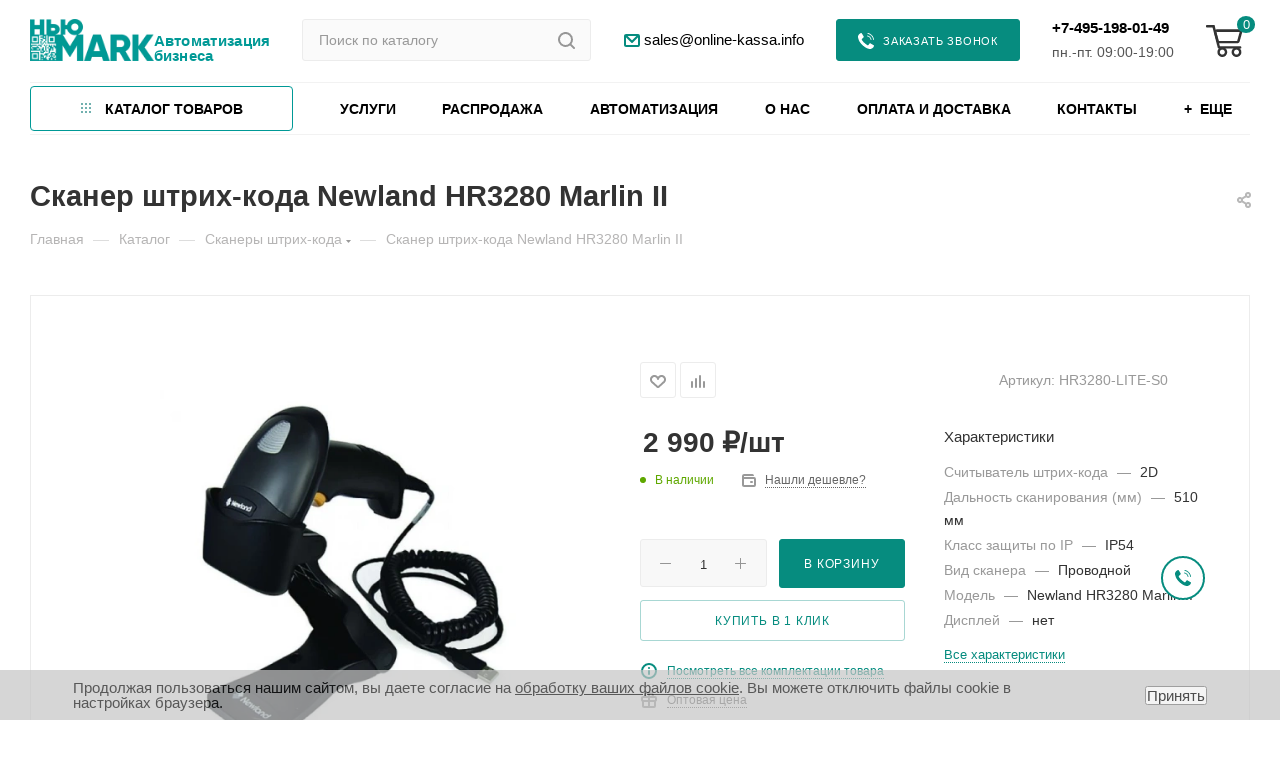

--- FILE ---
content_type: text/html; charset=UTF-8
request_url: https://online-kassa.info/catalog/skaner_shtrikh_koda/skaner_shtrikh_koda_newland_hr3280_marlin_ii/
body_size: 111243
content:
<!DOCTYPE html>
<html xmlns="http://www.w3.org/1999/xhtml" xml:lang="ru" lang="ru"  >
<head itemscope itemtype="https://schema.org/WPHeader"><link rel="canonical" href="https://online-kassa.info/catalog/skaner_shtrikh_koda/skaner_shtrikh_koda_newland_hr3280_marlin_ii/" />
	<title itemprop="name">Сканер штрих-кода Newland HR3280 Marlin II | купить в Москве | цены на сайте</title>
	<meta itemprop="description" name="description" content="Сканер штрих-кода Newland HR3280 Marlin II широкий выбор в Москве. Купите высококачественные сканеры для сканирования штрих-кодов различных типов. Быстрая доставка по Москве и качественное обслуживание.">
    <meta itemprop="keywords" name="keywords" content="купить Сканер штрих-кода Newland HR3280 Marlin II, цена Сканер штрих-кода Newland HR3280 Marlin II">
	<meta name="viewport" content="initial-scale=1.0, width=device-width, maximum-scale=1" />
	<meta name="HandheldFriendly" content="true" />
	<meta name="yes" content="yes" />
	<meta name="apple-mobile-web-app-status-bar-style" content="black" />
	<meta name="SKYPE_TOOLBAR" content="SKYPE_TOOLBAR_PARSER_COMPATIBLE" />
	<meta http-equiv="Content-Type" content="text/html; charset=UTF-8" />
<meta name="keywords" content="купить Сканер штрих-кода Newland HR3280 Marlin II, цена Сканер штрих-кода Newland HR3280 Marlin II" />
<meta name="description" content="Сканер штрих-кода Newland HR3280 Marlin II широкий выбор в Москве. Купите высококачественные сканеры для сканирования штрих-кодов различных типов. Быстрая доставка по Москве и качественное обслуживание." />
<link href="/bitrix/css/aspro.max/notice.css?17386784193623"  rel="stylesheet" />
<link href="/bitrix/js/ui/design-tokens/dist/ui.design-tokens.css?173867835826358"  rel="stylesheet" />
<link href="/bitrix/js/ui/fonts/opensans/ui.font.opensans.css?17386783592555"  rel="stylesheet" />
<link href="/bitrix/js/main/popup/dist/main.popup.bundle.css?174186844629852"  rel="stylesheet" />
<link href="/bitrix/templates/aspro_max/components/bitrix/catalog/main/style.css?173867834558450"  rel="stylesheet" />
<link href="/bitrix/templates/aspro_max/components/bitrix/sale.gift.main.products/main/style.css?1738678346663"  rel="stylesheet" />
<link href="/bitrix/templates/aspro_max/vendor/css/carousel/swiper/swiper-bundle.min.css?173867834813871"  rel="stylesheet" />
<link href="/bitrix/templates/aspro_max/css/slider.swiper.min.css?17386783471924"  rel="stylesheet" />
<link href="/bitrix/templates/aspro_max/css/main_slider.min.css?173867834727606"  rel="stylesheet" />
<link href="/bitrix/templates/aspro_max/vendor/css/carousel/owl/owl.carousel.min.css?17386783483351"  rel="stylesheet" />
<link href="/bitrix/templates/aspro_max/vendor/css/carousel/owl/owl.theme.default.min.css?17386783481013"  rel="stylesheet" />
<link href="/bitrix/templates/aspro_max/css/detail-gallery.css?17386783483042"  rel="stylesheet" />
<link href="/bitrix/templates/aspro_max/css/jquery.fancybox.min.css?173867834713062"  rel="stylesheet" />
<link href="/bitrix/templates/aspro_max/css/animation/animation_ext.css?17386783474934"  rel="stylesheet" />
<link href="/bitrix/templates/aspro_max/components/aspro/catalog.viewed.max/main_horizontal/style.css?17386783461536"  rel="stylesheet" />
<link href="/bitrix/templates/aspro_max/css/blocks/dark-light-theme.css?17386783482648"  data-template-style="true"  rel="stylesheet" />
<link href="/bitrix/templates/aspro_max/css/colored.css?17386783473832"  data-template-style="true"  rel="stylesheet" />
<link href="/bitrix/templates/aspro_max/vendor/css/bootstrap.css?1738678348114216"  data-template-style="true"  rel="stylesheet" />
<link href="/bitrix/templates/aspro_max/css/styles.css?1738678347199772"  data-template-style="true"  rel="stylesheet" />
<link href="/bitrix/templates/aspro_max/css/blocks/blocks.css?173867834823601"  data-template-style="true"  rel="stylesheet" />
<link href="/bitrix/templates/aspro_max/css/blocks/common.blocks/bottom-icons-panel/bottom-icons-panel.css?17386783481869"  data-template-style="true"  rel="stylesheet" />
<link href="/bitrix/templates/aspro_max/css/blocks/common.blocks/counter-state/counter-state.css?1738678348320"  data-template-style="true"  rel="stylesheet" />
<link href="/bitrix/templates/aspro_max/css/banners.css?173867834714343"  data-template-style="true"  rel="stylesheet" />
<link href="/bitrix/templates/aspro_max/css/menu.css?173867834788741"  data-template-style="true"  rel="stylesheet" />
<link href="/bitrix/templates/aspro_max/css/catalog.css?173867834717353"  data-template-style="true"  rel="stylesheet" />
<link href="/bitrix/templates/aspro_max/css/jquery.mCustomScrollbar.min.css?173867834842839"  data-template-style="true"  rel="stylesheet" />
<link href="/bitrix/templates/aspro_max/vendor/css/ripple.css?1738678348854"  data-template-style="true"  rel="stylesheet" />
<link href="/bitrix/templates/aspro_max/css/left_block_main_page.css?173867834821557"  data-template-style="true"  rel="stylesheet" />
<link href="/bitrix/templates/aspro_max/css/stores.css?173867834710775"  data-template-style="true"  rel="stylesheet" />
<link href="/bitrix/templates/aspro_max/css/yandex_map.css?17386783477688"  data-template-style="true"  rel="stylesheet" />
<link href="/bitrix/templates/aspro_max/css/buy_services.css?173867834715515"  data-template-style="true"  rel="stylesheet" />
<link href="/bitrix/templates/aspro_max/css/header_fixed.css?173867834713503"  data-template-style="true"  rel="stylesheet" />
<link href="/bitrix/templates/aspro_max/ajax/ajax.css?1738678344326"  data-template-style="true"  rel="stylesheet" />
<link href="/bitrix/templates/aspro_max/css/searchtitle.css?173867834712737"  data-template-style="true"  rel="stylesheet" />
<link href="/bitrix/templates/aspro_max/css/blocks/line-block.min.css?17386783484730"  data-template-style="true"  rel="stylesheet" />
<link href="/bitrix/templates/aspro_max/components/bitrix/menu/top/style.css?1738678345647"  data-template-style="true"  rel="stylesheet" />
<link href="/bitrix/templates/aspro_max/components/bitrix/menu/top_fixed/style.css?1738678345647"  data-template-style="true"  rel="stylesheet" />
<link href="/bitrix/templates/aspro_max/components/bitrix/breadcrumb/main/style.css?17386783442145"  data-template-style="true"  rel="stylesheet" />
<link href="/bitrix/templates/aspro_max/css/footer.css?173867834736854"  data-template-style="true"  rel="stylesheet" />
<link href="/bitrix/templates/.default/components/bitrix/catalog.section.list/store_v3_menu/style.css?17386783541244"  data-template-style="true"  rel="stylesheet" />
<link href="/bitrix/components/aspro/marketing.popup.max/templates/.default/style.css?17386783436229"  data-template-style="true"  rel="stylesheet" />
<link href="/bitrix/components/niges/cookiesaccept/templates/.default/style.css?17397782192729"  data-template-style="true"  rel="stylesheet" />
<link href="/bitrix/templates/aspro_max/styles.css?173867834621566"  data-template-style="true"  rel="stylesheet" />
<link href="/bitrix/templates/aspro_max/template_styles.css?1738678346488553"  data-template-style="true"  rel="stylesheet" />
<link href="/bitrix/templates/aspro_max/css/header.css?173867834736629"  data-template-style="true"  rel="stylesheet" />
<link href="/bitrix/templates/aspro_max/css/media.css?1738678347200102"  data-template-style="true"  rel="stylesheet" />
<link href="/bitrix/templates/aspro_max/css/h1-bold.css?1738678347466"  data-template-style="true"  rel="stylesheet" />
<link href="/bitrix/templates/aspro_max/themes/custom_s1/theme.css?176034960755029"  data-template-style="true"  rel="stylesheet" />
<link href="/bitrix/templates/aspro_max/css/widths/width-2.css?17386783475039"  data-template-style="true"  rel="stylesheet" />
<link href="/bitrix/templates/aspro_max/css/fonts/font-7.css?17386783475144"  data-template-style="true"  rel="stylesheet" />
<link href="/bitrix/templates/aspro_max/css/custom.css?176111217726708"  data-template-style="true"  rel="stylesheet" />
<link href="/bitrix/components/aspro/theme.max/css/user_font_s1.css?1760349592159"  data-template-style="true"  rel="stylesheet" />
<script>if(!window.BX)window.BX={};if(!window.BX.message)window.BX.message=function(mess){if(typeof mess==='object'){for(let i in mess) {BX.message[i]=mess[i];} return true;}};</script>
<script>(window.BX||top.BX).message({"pull_server_enabled":"N","pull_config_timestamp":0,"shared_worker_allowed":"Y","pull_guest_mode":"N","pull_guest_user_id":0,"pull_worker_mtime":1741868433});(window.BX||top.BX).message({"PULL_OLD_REVISION":"Для продолжения корректной работы с сайтом необходимо перезагрузить страницу."});</script>
<script>(window.BX||top.BX).message({"JS_CORE_LOADING":"Загрузка...","JS_CORE_NO_DATA":"- Нет данных -","JS_CORE_WINDOW_CLOSE":"Закрыть","JS_CORE_WINDOW_EXPAND":"Развернуть","JS_CORE_WINDOW_NARROW":"Свернуть в окно","JS_CORE_WINDOW_SAVE":"Сохранить","JS_CORE_WINDOW_CANCEL":"Отменить","JS_CORE_WINDOW_CONTINUE":"Продолжить","JS_CORE_H":"ч","JS_CORE_M":"м","JS_CORE_S":"с","JSADM_AI_HIDE_EXTRA":"Скрыть лишние","JSADM_AI_ALL_NOTIF":"Показать все","JSADM_AUTH_REQ":"Требуется авторизация!","JS_CORE_WINDOW_AUTH":"Войти","JS_CORE_IMAGE_FULL":"Полный размер"});</script>
<script src="/bitrix/js/main/core/core.js?1741868455498479"></script>
<script>BX.Runtime.registerExtension({"name":"main.core","namespace":"BX","loaded":true});</script>
<script>BX.setJSList(["\/bitrix\/js\/main\/core\/core_ajax.js","\/bitrix\/js\/main\/core\/core_promise.js","\/bitrix\/js\/main\/polyfill\/promise\/js\/promise.js","\/bitrix\/js\/main\/loadext\/loadext.js","\/bitrix\/js\/main\/loadext\/extension.js","\/bitrix\/js\/main\/polyfill\/promise\/js\/promise.js","\/bitrix\/js\/main\/polyfill\/find\/js\/find.js","\/bitrix\/js\/main\/polyfill\/includes\/js\/includes.js","\/bitrix\/js\/main\/polyfill\/matches\/js\/matches.js","\/bitrix\/js\/ui\/polyfill\/closest\/js\/closest.js","\/bitrix\/js\/main\/polyfill\/fill\/main.polyfill.fill.js","\/bitrix\/js\/main\/polyfill\/find\/js\/find.js","\/bitrix\/js\/main\/polyfill\/matches\/js\/matches.js","\/bitrix\/js\/main\/polyfill\/core\/dist\/polyfill.bundle.js","\/bitrix\/js\/main\/core\/core.js","\/bitrix\/js\/main\/polyfill\/intersectionobserver\/js\/intersectionobserver.js","\/bitrix\/js\/main\/lazyload\/dist\/lazyload.bundle.js","\/bitrix\/js\/main\/polyfill\/core\/dist\/polyfill.bundle.js","\/bitrix\/js\/main\/parambag\/dist\/parambag.bundle.js"]);
</script>
<script>(window.BX||top.BX).message({"NOTICE_ADDED2CART":"В корзине","NOTICE_CLOSE":"Закрыть","NOTICE_MORE":"и ещё #COUNT# #PRODUCTS#","NOTICE_PRODUCT0":"товаров","NOTICE_PRODUCT1":"товар","NOTICE_PRODUCT2":"товара","NOTICE_ADDED2DELAY":"В отложенных","NOTICE_ADDED2COMPARE":"В сравнении"});</script>
<script>BX.Runtime.registerExtension({"name":"aspro_notice","namespace":"window","loaded":true});</script>
<script>(window.BX||top.BX).message({"CT_BST_SEARCH_BUTTON2":"Найти","SEARCH_IN_SITE_FULL":"По всему сайту","SEARCH_IN_SITE":"Везде","SEARCH_IN_CATALOG_FULL":"По каталогу","SEARCH_IN_CATALOG":"Каталог"});</script>
<script>BX.Runtime.registerExtension({"name":"aspro_searchtitle","namespace":"window","loaded":true});</script>
<script>BX.Runtime.registerExtension({"name":"aspro_line_block","namespace":"window","loaded":true});</script>
<script>BX.Runtime.registerExtension({"name":"ui.design-tokens","namespace":"window","loaded":true});</script>
<script>BX.Runtime.registerExtension({"name":"ui.fonts.opensans","namespace":"window","loaded":true});</script>
<script>BX.Runtime.registerExtension({"name":"main.popup","namespace":"BX.Main","loaded":true});</script>
<script>BX.Runtime.registerExtension({"name":"popup","namespace":"window","loaded":true});</script>
<script type="extension/settings" data-extension="currency.currency-core">{"region":"ru"}</script>
<script>BX.Runtime.registerExtension({"name":"currency.currency-core","namespace":"BX.Currency","loaded":true});</script>
<script>BX.Runtime.registerExtension({"name":"currency","namespace":"window","loaded":true});</script>
<script>BX.Runtime.registerExtension({"name":"aspro_swiper_init","namespace":"window","loaded":true});</script>
<script>BX.Runtime.registerExtension({"name":"aspro_swiper","namespace":"window","loaded":true});</script>
<script>BX.Runtime.registerExtension({"name":"aspro_swiper_main_styles","namespace":"window","loaded":true});</script>
<script>BX.Runtime.registerExtension({"name":"ls","namespace":"window","loaded":true});</script>
<script>BX.Runtime.registerExtension({"name":"aspro_owl_carousel","namespace":"window","loaded":true});</script>
<script>BX.Runtime.registerExtension({"name":"aspro_catalog_element","namespace":"window","loaded":true});</script>
<script>BX.Runtime.registerExtension({"name":"aspro_detail_gallery","namespace":"window","loaded":true});</script>
<script>BX.Runtime.registerExtension({"name":"aspro_fancybox","namespace":"window","loaded":true});</script>
<script>BX.Runtime.registerExtension({"name":"aspro_animation_ext","namespace":"window","loaded":true});</script>
<script>(window.BX||top.BX).message({"LANGUAGE_ID":"ru","FORMAT_DATE":"DD.MM.YYYY","FORMAT_DATETIME":"DD.MM.YYYY HH:MI:SS","COOKIE_PREFIX":"BITRIX_SM","SERVER_TZ_OFFSET":"10800","UTF_MODE":"Y","SITE_ID":"s1","SITE_DIR":"\/","USER_ID":"","SERVER_TIME":1769900565,"USER_TZ_OFFSET":0,"USER_TZ_AUTO":"Y","bitrix_sessid":"97d318e95a55a5e42d05e0afe14b5441"});</script>

<script src="/bitrix/js/pull/protobuf/protobuf.js?1738678361274055"></script>
<script src="/bitrix/js/pull/protobuf/model.js?173867836170928"></script>
<script src="/bitrix/js/main/core/core_promise.js?17386783635220"></script>
<script src="/bitrix/js/rest/client/rest.client.js?173867836517414"></script>
<script src="/bitrix/js/pull/client/pull.client.js?173867836183600"></script>
<script src="/bitrix/js/main/ajax.js?173867836335509"></script>
<script src="/bitrix/js/aspro.max/notice.js?173867835724316"></script>
<script src="/bitrix/js/main/popup/dist/main.popup.bundle.js?1741868446117175"></script>
<script src="/bitrix/js/currency/currency-core/dist/currency-core.bundle.js?17386783658800"></script>
<script src="/bitrix/js/currency/core_currency.js?17386783651181"></script>
<script src="/bitrix/js/main/core/core_ls.js?17418684464201"></script>
<script src="/bitrix/js/bart/style.min.js?1738678361103"></script>
<script>
					(function () {
						"use strict";
						var counter = function ()
						{
							var cookie = (function (name) {
								var parts = ("; " + document.cookie).split("; " + name + "=");
								if (parts.length == 2) {
									try {return JSON.parse(decodeURIComponent(parts.pop().split(";").shift()));}
									catch (e) {}
								}
							})("BITRIX_CONVERSION_CONTEXT_s1");
							if (cookie && cookie.EXPIRE >= BX.message("SERVER_TIME"))
								return;
							var request = new XMLHttpRequest();
							request.open("POST", "/bitrix/tools/conversion/ajax_counter.php", true);
							request.setRequestHeader("Content-type", "application/x-www-form-urlencoded");
							request.send(
								"SITE_ID="+encodeURIComponent("s1")+
								"&sessid="+encodeURIComponent(BX.bitrix_sessid())+
								"&HTTP_REFERER="+encodeURIComponent(document.referrer)
							);
						};
						if (window.frameRequestStart === true)
							BX.addCustomEvent("onFrameDataReceived", counter);
						else
							BX.ready(counter);
					})();
				</script>
<script>BX.message({'PHONE':'Телефон','FAST_VIEW':'Быстрый просмотр','TABLES_SIZE_TITLE':'Подбор размера','SOCIAL':'Социальные сети','DESCRIPTION':'Описание магазина','ITEMS':'Товары','LOGO':'Логотип','REGISTER_INCLUDE_AREA':'Текст о регистрации','AUTH_INCLUDE_AREA':'Текст об авторизации','FRONT_IMG':'Изображение компании','EMPTY_CART':'пуста','CATALOG_VIEW_MORE':'... Показать все','CATALOG_VIEW_LESS':'... Свернуть','JS_REQUIRED':'Заполните это поле','JS_FORMAT':'Неверный формат','JS_FILE_EXT':'Недопустимое расширение файла','JS_PASSWORD_COPY':'Пароли не совпадают','JS_PASSWORD_LENGTH':'Минимум 6 символов','JS_ERROR':'Неверно заполнено поле','JS_FILE_SIZE':'Максимальный размер 5мб','JS_FILE_BUTTON_NAME':'Выберите файл','JS_FILE_DEFAULT':'Прикрепите файл','JS_DATE':'Некорректная дата','JS_DATETIME':'Некорректная дата/время','JS_REQUIRED_LICENSES':'Согласитесь с условиями','JS_REQUIRED_OFFER':'Согласитесь с условиями','LICENSE_PROP':'Согласие на обработку персональных данных','LOGIN_LEN':'Введите минимум {0} символа','FANCY_CLOSE':'Закрыть','FANCY_NEXT':'Следующий','FANCY_PREV':'Предыдущий','TOP_AUTH_REGISTER':'Регистрация','CALLBACK':'Заказать звонок','ASK':'Задать вопрос','REVIEW':'Оставить отзыв','S_CALLBACK':'Заказать звонок','UNTIL_AKC':'До конца акции','TITLE_QUANTITY_BLOCK':'Остаток','TITLE_QUANTITY':'шт','TOTAL_SUMM_ITEM':'Общая стоимость ','SUBSCRIBE_SUCCESS':'Вы успешно подписались','RECAPTCHA_TEXT':'Подтвердите, что вы не робот','JS_RECAPTCHA_ERROR':'Пройдите проверку','COUNTDOWN_SEC':'сек','COUNTDOWN_MIN':'мин','COUNTDOWN_HOUR':'час','COUNTDOWN_DAY0':'дн','COUNTDOWN_DAY1':'дн','COUNTDOWN_DAY2':'дн','COUNTDOWN_WEAK0':'Недель','COUNTDOWN_WEAK1':'Неделя','COUNTDOWN_WEAK2':'Недели','COUNTDOWN_MONTH0':'Месяцев','COUNTDOWN_MONTH1':'Месяц','COUNTDOWN_MONTH2':'Месяца','COUNTDOWN_YEAR0':'Лет','COUNTDOWN_YEAR1':'Год','COUNTDOWN_YEAR2':'Года','COUNTDOWN_COMPACT_SEC':'с','COUNTDOWN_COMPACT_MIN':'м','COUNTDOWN_COMPACT_HOUR':'ч','COUNTDOWN_COMPACT_DAY':'д','COUNTDOWN_COMPACT_WEAK':'н','COUNTDOWN_COMPACT_MONTH':'м','COUNTDOWN_COMPACT_YEAR0':'л','COUNTDOWN_COMPACT_YEAR1':'г','CATALOG_PARTIAL_BASKET_PROPERTIES_ERROR':'Заполнены не все свойства у добавляемого товара','CATALOG_EMPTY_BASKET_PROPERTIES_ERROR':'Выберите свойства товара, добавляемые в корзину в параметрах компонента','CATALOG_ELEMENT_NOT_FOUND':'Элемент не найден','ERROR_ADD2BASKET':'Ошибка добавления товара в корзину','CATALOG_SUCCESSFUL_ADD_TO_BASKET':'Успешное добавление товара в корзину','ERROR_BASKET_TITLE':'Ошибка корзины','ERROR_BASKET_PROP_TITLE':'Выберите свойства, добавляемые в корзину','ERROR_BASKET_BUTTON':'Выбрать','BASKET_TOP':'Корзина в шапке','ERROR_ADD_DELAY_ITEM':'Ошибка отложенной корзины','VIEWED_TITLE':'Ранее вы смотрели','VIEWED_BEFORE':'Ранее вы смотрели','BEST_TITLE':'Лучшие предложения','CT_BST_SEARCH_BUTTON':'Поиск','CT_BST_SEARCH2_BUTTON':'Найти','BASKET_PRINT_BUTTON':'Распечатать','BASKET_CLEAR_ALL_BUTTON':'Очистить','BASKET_QUICK_ORDER_BUTTON':'Быстрый заказ','BASKET_CONTINUE_BUTTON':'Продолжить покупки','BASKET_ORDER_BUTTON':'Оформить заказ','SHARE_BUTTON':'Поделиться','BASKET_CHANGE_TITLE':'Ваш заказ','BASKET_CHANGE_LINK':'Изменить','MORE_INFO_SKU':'В корзину','FROM':'от','BEFORE':'до','TITLE_BLOCK_VIEWED_NAME':'Ранее вы смотрели','T_BASKET':'Корзина','FILTER_EXPAND_VALUES':'Показать все','FILTER_HIDE_VALUES':'Свернуть','FULL_ORDER':'Полный заказ','CUSTOM_COLOR_CHOOSE':'Выбрать','CUSTOM_COLOR_CANCEL':'Отмена','S_MOBILE_MENU':'Меню','MAX_T_MENU_BACK':'Назад','MAX_T_MENU_CALLBACK':'Обратная связь','MAX_T_MENU_CONTACTS_TITLE':'Будьте на связи','SEARCH_TITLE':'Поиск','SOCIAL_TITLE':'Оставайтесь на связи','HEADER_SCHEDULE':'Время работы','SEO_TEXT':'SEO описание','COMPANY_IMG':'Картинка компании','COMPANY_TEXT':'Описание компании','CONFIG_SAVE_SUCCESS':'Настройки сохранены','CONFIG_SAVE_FAIL':'Ошибка сохранения настроек','ITEM_ECONOMY':'Экономия','ITEM_ARTICLE':'Артикул: ','JS_FORMAT_ORDER':'имеет неверный формат','JS_BASKET_COUNT_TITLE':'В корзине товаров на SUMM','POPUP_VIDEO':'Видео','POPUP_GIFT_TEXT':'Нашли что-то особенное? Намекните другу о подарке!','ORDER_FIO_LABEL':'Ф.И.О.','ORDER_PHONE_LABEL':'Телефон','ORDER_REGISTER_BUTTON':'Регистрация','PRICES_TYPE':'Варианты цен','FILTER_HELPER_VALUES':' знач.','SHOW_MORE_SCU_MAIN':'Еще #COUNT#','SHOW_MORE_SCU_1':'предложение','SHOW_MORE_SCU_2':'предложения','SHOW_MORE_SCU_3':'предложений','PARENT_ITEM_NOT_FOUND':'Не найден основной товар для услуги в корзине. Обновите страницу и попробуйте снова.'})</script>
<meta name="theme-color" content="#068c7f">
<style>:root{--theme-base-color: #068c7f;--theme-base-opacity-color: #068c7f1a;--theme-base-color-hue:174;--theme-base-color-saturation:92%;--theme-base-color-lightness:29%;}</style>
<style>html {--theme-page-width: 1500px;--theme-page-width-padding: 32px}</style>
<link href="https://fonts.gstatic.com" rel="preconnect" crossorigin>
<link rel="preload" href="https://fonts.googleapis.com/css2?family=Rubik:wght@300;400;500;700&display=swap"  rel="preload" as="style" crossorigin>
<link rel="preload" href="https://fonts.googleapis.com/css2?family=Rubik:wght@300;400;500;700&display=swap"  rel="stylesheet" crossorigin>
<script data-skip-moving="true">window.lazySizesConfig = window.lazySizesConfig || {};lazySizesConfig.loadMode = 1;lazySizesConfig.expand = 200;lazySizesConfig.expFactor = 1;lazySizesConfig.hFac = 0.1;window.lazySizesConfig.lazyClass = "lazy";</script>
<script src="/bitrix/templates/aspro_max/js/lazysizes.min.js" data-skip-moving="true" defer=""></script>
<script src="/bitrix/templates/aspro_max/js/ls.unveilhooks.min.js" data-skip-moving="true" defer=""></script>
<link href="/bitrix/templates/aspro_max/css/print.css?173867834723580" data-template-style="true" rel="stylesheet" media="print">
					<script data-skip-moving="true" src="/bitrix/js/aspro.max/jquery-2.1.3.min.js"></script>
					<script data-skip-moving="true" src="/bitrix/templates/aspro_max/js/speed.min.js?=1738678347"></script>
<link rel="shortcut icon" href="/favicon.ico" type="image/x-icon" />
<link rel="apple-touch-icon" sizes="180x180" href="/upload/resize_cache/webp/include/apple-touch-icon.webp" />
<link rel="alternate" media="only screen and (max-width: 640px)" href="https://online-kassa.info/catalog/skaner_shtrikh_koda/skaner_shtrikh_koda_newland_hr3280_marlin_ii/"/>
<meta property="og:description" content="Сканер штрих-кода Newland HR3280 Marlin II широкий выбор в Москве. Купите высококачественные сканеры для сканирования штрих-кодов различных типов. Быстрая доставка по Москве и качественное обслуживание." />
<meta property="og:image" content="https://online-kassa.info/upload/iblock/9a6/8ud8iiblaukfkawhloire0wd3ju94ob4.webp" />
<link rel="image_src" href="https://online-kassa.info/upload/iblock/9a6/8ud8iiblaukfkawhloire0wd3ju94ob4.webp"  />
<meta property="og:title" content="Сканер штрих-кода Newland HR3280 Marlin II | купить в Москве | цены на сайте" />
<meta property="og:type" content="website" />
<meta property="og:url" content="https://online-kassa.info/catalog/skaner_shtrikh_koda/skaner_shtrikh_koda_newland_hr3280_marlin_ii/" />
<script>
if (window == window.top) {
	document.addEventListener("DOMContentLoaded", function() {
		var div = document.createElement("div"); div.innerHTML = ' <div id="nca-cookiesaccept-line" class="nca-cookiesaccept-line style-3 "> <div id="nca-nca-position-left"id="nca-bar" class="nca-bar nca-style- nca-animation-none nca-position-left"> <div class="nca-cookiesaccept-line-text">Продолжая пользоваться нашим сайтом, вы даете согласие на <a href="/include/licenses_detail.php" target="_blank">обработку ваших файлов cookie</a>. Вы можете отключить файлы cookie в настройках браузера.</div> <div><button type="button" id="nca-cookiesaccept-line-accept-btn" onclick="ncaCookieAcceptBtn()" >Принять</button></div> </div> </div> ';
		document.body.appendChild(div);
	});
}
function ncaCookieAcceptBtn(){ 
	var alertWindow = document.getElementById("nca-cookiesaccept-line"); alertWindow.remove();
	var cookie_string = "NCA_COOKIE_ACCEPT_1" + "=" + escape("Y"); 
	var expires = new Date((new Date).getTime() + (1000 * 60 * 60 * 24 * 1500)); 
	cookie_string += "; expires=" + expires.toUTCString(); 
	cookie_string += "; path=" + escape ("/"); 
	document.cookie = cookie_string; 	
}
function ncaCookieAcceptCheck(){
	var closeCookieValue = "N"; 
	var value = "; " + document.cookie;
	var parts = value.split("; " + "NCA_COOKIE_ACCEPT_1" + "=");
	if (parts.length == 2) { 
		closeCookieValue = parts.pop().split(";").shift(); 
	}
	if(closeCookieValue != "Y") { 
		/*document.head.insertAdjacentHTML("beforeend", "<style>#nca-cookiesaccept-line {display:flex}</style>")*/
	} else { 
		document.head.insertAdjacentHTML("beforeend", "<style>#nca-cookiesaccept-line {display:none}</style>")
	}
}
ncaCookieAcceptCheck();
</script>
 <style> .nca-cookiesaccept-line { box-sizing: border-box !important; margin: 0 !important; border: none !important; width: 100% !important; min-height: 10px !important; max-height: 250px !important; display: block; clear: both !important; padding: 10px !important; position: fixed; bottom: 0px !important; opacity: 0.7; transform: translateY(0%); z-index: 99999; } .nca-cookiesaccept-line > div { display: flex; align-items: center; } .nca-cookiesaccept-line > div > div { padding-left: 5%; padding-right: 5%; } .nca-cookiesaccept-line a { color: inherit; text-decoration:underline; } @media screen and (max-width:767px) { .nca-cookiesaccept-line > div > div { padding-left: 1%; padding-right: 1%; } } </style> 
<script>ska('[base64]')</script>

<script src="/bitrix/templates/aspro_max/js/observer.js?17386783477026"></script>
<script src="/bitrix/templates/aspro_max/js/jquery.actual.min.js?17386783471251"></script>
<script src="/bitrix/templates/aspro_max/js/jqModal.js?173867834711178"></script>
<script src="/bitrix/templates/aspro_max/vendor/js/bootstrap.js?173867834827908"></script>
<script src="/bitrix/templates/aspro_max/vendor/js/jquery.appear.js?17386783483188"></script>
<script src="/bitrix/templates/aspro_max/vendor/js/ripple.js?17386783484702"></script>
<script src="/bitrix/templates/aspro_max/vendor/js/velocity/velocity.js?173867834844791"></script>
<script src="/bitrix/templates/aspro_max/vendor/js/velocity/velocity.ui.js?173867834813257"></script>
<script src="/bitrix/templates/aspro_max/js/browser.js?17386783471032"></script>
<script src="/bitrix/templates/aspro_max/js/jquery.uniform.min.js?17386783478308"></script>
<script src="/bitrix/templates/aspro_max/vendor/js/sticky-sidebar.js?173867834825989"></script>
<script src="/bitrix/templates/aspro_max/js/jquery.validate.min.js?173867834722257"></script>
<script src="/bitrix/templates/aspro_max/js/jquery.inputmask.bundle.min.js?1738678347118400"></script>
<script src="/bitrix/templates/aspro_max/js/jquery.easing.1.3.js?17386783478095"></script>
<script src="/bitrix/templates/aspro_max/js/equalize.min.js?1738678347588"></script>
<script src="/bitrix/templates/aspro_max/js/jquery.alphanumeric.js?17386783471972"></script>
<script src="/bitrix/templates/aspro_max/js/jquery.cookie.js?17386783473066"></script>
<script src="/bitrix/templates/aspro_max/js/jquery.plugin.min.js?17386783473181"></script>
<script src="/bitrix/templates/aspro_max/js/jquery.countdown.min.js?173867834713137"></script>
<script src="/bitrix/templates/aspro_max/js/jquery.countdown-ru.js?17386783471885"></script>
<script src="/bitrix/templates/aspro_max/js/jquery.ikSelect.js?173867834732083"></script>
<script src="/bitrix/templates/aspro_max/js/jquery.mobile.custom.touch.min.js?17386783477784"></script>
<script src="/bitrix/templates/aspro_max/js/jquery.dotdotdot.js?17386783475908"></script>
<script src="/bitrix/templates/aspro_max/js/rating_likes.js?173867834710797"></script>
<script src="/bitrix/templates/aspro_max/js/buy_services.js?17386783475835"></script>
<script src="/bitrix/templates/aspro_max/js/mobile.js?173867834720018"></script>
<script src="/bitrix/templates/aspro_max/js/jquery.mousewheel.min.js?17386783472609"></script>
<script src="/bitrix/templates/aspro_max/js/jquery.mCustomScrollbar.js?173867834794214"></script>
<script src="/bitrix/templates/aspro_max/js/scrollTabs.js?173867834712357"></script>
<script src="/bitrix/templates/aspro_max/js/main.js?1738678347393324"></script>
<script src="/bitrix/templates/aspro_max/js/blocks/blocks.js?173867834712309"></script>
<script src="/bitrix/components/bitrix/search.title/script.js?17386783209847"></script>
<script src="/bitrix/templates/aspro_max/components/bitrix/search.title/mega_menu/script.js?173867834510891"></script>
<script src="/bitrix/templates/aspro_max/js/searchtitle.js?17386783471924"></script>
<script src="/bitrix/templates/aspro_max/components/bitrix/search.title/corp/script.js?173867834511340"></script>
<script src="/bitrix/templates/aspro_max/components/bitrix/menu/top/script.js?173867834536"></script>
<script src="/bitrix/templates/aspro_max/components/bitrix/menu/top_fixed/script.js?173867834536"></script>
<script src="/bitrix/components/aspro/marketing.popup.max/templates/.default/script.js?17386783431756"></script>
<script src="/bitrix/templates/aspro_max/components/bitrix/search.title/fixed/script.js?173867834510846"></script>
<script src="/bitrix/templates/aspro_max/js/custom.js?17395367184680"></script>
<script src="/bitrix/templates/aspro_max/components/bitrix/catalog/main/script.js?173867834520462"></script>
<script src="/bitrix/templates/aspro_max/components/bitrix/catalog.element/main4/script.js?1738678344145679"></script>
<script src="/bitrix/templates/aspro_max/components/bitrix/sale.prediction.product.detail/main/script.js?1738678346579"></script>
<script src="/bitrix/templates/aspro_max/components/bitrix/sale.gift.product/main/script.js?173867834549278"></script>
<script src="/bitrix/templates/aspro_max/components/bitrix/sale.gift.main.products/main/script.js?17386783464955"></script>
<script src="/bitrix/templates/aspro_max/js/slider.swiper.min.js?17386783471377"></script>
<script src="/bitrix/templates/aspro_max/vendor/js/carousel/swiper/swiper-bundle.min.js?1738678348108782"></script>
<script src="/bitrix/templates/aspro_max/js/jquery.history.js?173867834721571"></script>
<script src="/bitrix/templates/aspro_max/vendor/js/carousel/owl/owl.carousel.min.js?173867834844743"></script>
<script src="/bitrix/templates/aspro_max/js/jquery.fancybox.min.js?173867834767390"></script>
<script src="/bitrix/templates/aspro_max/components/aspro/catalog.viewed.max/main_horizontal/script.js?17386783465716"></script>
<script>var _ba = _ba || []; _ba.push(["aid", "e3d9859ad633f19ee12fa87c8532183b"]); _ba.push(["host", "online-kassa.info"]); (function() {var ba = document.createElement("script"); ba.type = "text/javascript"; ba.async = true;ba.src = (document.location.protocol == "https:" ? "https://" : "http://") + "bitrix.info/ba.js";var s = document.getElementsByTagName("script")[0];s.parentNode.insertBefore(ba, s);})();</script>

			<link rel="apple-touch-icon" sizes="180x180" href="/upload/resize_cache/webp/bitrix/templates/aspro_max/favicon/apple-touch-icon.webp">
<link rel="icon" type="image/png" sizes="32x32" href="/upload/resize_cache/webp/bitrix/templates/aspro_max/favicon/favicon-32x32.webp">
<link rel="icon" type="image/png" sizes="16x16" href="/upload/resize_cache/webp/bitrix/templates/aspro_max/favicon/favicon-16x16.webp">
<link rel="manifest" href="/bitrix/templates/aspro_max/favicon/site.webmanifest">
<link rel="mask-icon" href="/bitrix/templates/aspro_max/favicon/safari-pinned-tab.svg" color="#5bbad5">
<meta name="msapplication-TileColor" content="#ffc40d">
<meta name="theme-color" content="#ffffff"></head>
<body class=" site_s1  fill_bg_n catalog-delayed-btn-Y theme-light" id="main" data-site="/">
		
	<div id="panel"></div>
	
				<!--'start_frame_cache_basketitems-component-block'-->												<div id="ajax_basket"></div>
					<!--'end_frame_cache_basketitems-component-block'-->						<div class="cd-modal-bg"></div>
		<script data-skip-moving="true">var solutionName = 'arMaxOptions';</script>
		<script src="/bitrix/templates/aspro_max/js/setTheme.php?site_id=s1&site_dir=/" data-skip-moving="true"></script>
		<script>window.onload=function(){window.basketJSParams = window.basketJSParams || [];}
		BX.message({'MIN_ORDER_PRICE_TEXT':'<b>Минимальная сумма заказа #PRICE#<\/b><br/>Пожалуйста, добавьте еще товаров в корзину','LICENSES_TEXT':'Я согласен на <a href=\"/include/licenses_detail.php\" target=\"_blank\">обработку персональных данных<\/a>','OFFER_TEXT':'Согласен с <a href=\"/include/offer_detail.php\" target=\"_blank\">публичной офертой<\/a>'});
		arAsproOptions.PAGES.FRONT_PAGE = window[solutionName].PAGES.FRONT_PAGE = "";arAsproOptions.PAGES.BASKET_PAGE = window[solutionName].PAGES.BASKET_PAGE = "";arAsproOptions.PAGES.ORDER_PAGE = window[solutionName].PAGES.ORDER_PAGE = "";arAsproOptions.PAGES.PERSONAL_PAGE = window[solutionName].PAGES.PERSONAL_PAGE = "";arAsproOptions.PAGES.CATALOG_PAGE = window[solutionName].PAGES.CATALOG_PAGE = "1";</script>
		<div class="wrapper1  header_bgcolored long_header colored_header catalog_page basket_normal basket_fill_WHITE side_LEFT block_side_NORMAL catalog_icons_N banner_auto with_fast_view mheader-vcustom header-vcusom header-font-lower_N regions_N title_position_LEFT fill_ footer-v1 front-vindex1 mfixed_Y mfixed_view_always title-v3 lazy_Y with_phones normal-catalog-img landing-normal big-banners-mobile-slider bottom-icons-panel-Y compact-breadcrumbs-N catalog-delayed-btn-Y  ">

<div class="mega_fixed_menu scrollblock">
	<div class="maxwidth-theme">
		<svg class="svg svg-close" width="14" height="14" viewBox="0 0 14 14">
		  <path data-name="Rounded Rectangle 568 copy 16" d="M1009.4,953l5.32,5.315a0.987,0.987,0,0,1,0,1.4,1,1,0,0,1-1.41,0L1008,954.4l-5.32,5.315a0.991,0.991,0,0,1-1.4-1.4L1006.6,953l-5.32-5.315a0.991,0.991,0,0,1,1.4-1.4l5.32,5.315,5.31-5.315a1,1,0,0,1,1.41,0,0.987,0.987,0,0,1,0,1.4Z" transform="translate(-1001 -946)"></path>
		</svg>
		<i class="svg svg-close mask arrow"></i>
		<div class="row">
			<div class="col-md-9">
				<div class="left_menu_block">
					<div class="logo_block flexbox flexbox--row align-items-normal">
						<div class="logo">
							<a href="/"><img src="/upload/resize_cache/webp/CMax/9e9/t7vrtsuovw7ed1fw4t9kdupqn123m30s.webp" alt="" title="" data-src="" /></a>						</div>
						<div class="top-description addr">
							Интернет-магазин 
представительского класса						</div>
					</div>
					<div class="search_block">
						<div class="search_wrap">
							<div class="search-block">
									<div class="search-wrapper">
		<div id="title-search_mega_menu">
			<form action="/catalog/" class="search">
				<div class="search-input-div">
					<input class="search-input" id="title-search-input_mega_menu" type="text" name="q" value="" placeholder="Поиск" size="20" maxlength="50" autocomplete="off" />
				</div>
				<div class="search-button-div">
					<button class="btn btn-search" type="submit" name="s" value="Найти"><i class="svg inline search2 " aria-hidden="true"><svg width="17" height="17"><use xlink:href="/bitrix/templates/aspro_max/images/svg/header_icons_srite.svg#search"></use></svg></i></button>
					
					<span class="close-block inline-search-hide"><span class="svg svg-close close-icons"></span></span>
				</div>
			</form>
		</div>
	</div>
<script>
	var jsControl = new JCTitleSearch3({
		//'WAIT_IMAGE': '/bitrix/themes/.default/images/wait.gif',
		'AJAX_PAGE' : '/catalog/skaner_shtrikh_koda/skaner_shtrikh_koda_newland_hr3280_marlin_ii/',
		'CONTAINER_ID': 'title-search_mega_menu',
		'INPUT_ID': 'title-search-input_mega_menu',
		'INPUT_ID_TMP': 'title-search-input_mega_menu',
		'MIN_QUERY_LEN': 2
	});
</script>							</div>
						</div>
					</div>
										<!-- noindex -->

	<div class="burger_menu_wrapper">
				
			<div class="top_link_wrapper">
				<div class="menu-item dropdown catalog wide_menu   active">
					<div class="wrap">
						<a class="dropdown-toggle" href="/catalog/">
							<div class="link-title color-theme-hover">
																	<i class="svg inline  svg-inline-icon_catalog" aria-hidden="true" ><svg xmlns="http://www.w3.org/2000/svg" width="10" height="10" viewBox="0 0 10 10"><path  data-name="Rounded Rectangle 969 copy 7" class="cls-1" d="M644,76a1,1,0,1,1-1,1A1,1,0,0,1,644,76Zm4,0a1,1,0,1,1-1,1A1,1,0,0,1,648,76Zm4,0a1,1,0,1,1-1,1A1,1,0,0,1,652,76Zm-8,4a1,1,0,1,1-1,1A1,1,0,0,1,644,80Zm4,0a1,1,0,1,1-1,1A1,1,0,0,1,648,80Zm4,0a1,1,0,1,1-1,1A1,1,0,0,1,652,80Zm-8,4a1,1,0,1,1-1,1A1,1,0,0,1,644,84Zm4,0a1,1,0,1,1-1,1A1,1,0,0,1,648,84Zm4,0a1,1,0,1,1-1,1A1,1,0,0,1,652,84Z" transform="translate(-643 -76)"/></svg></i>																Каталог товаров							</div>
						</a>
													<span class="tail"></span>
							<div class="burger-dropdown-menu row">
								<div class="menu-wrapper" >
									
																														<div class="col-md-4 dropdown-submenu  has_img">
																						<a href="/catalog/onlayn_kassy/" class="color-theme-hover" title="Онлайн-кассы">
												<span class="name option-font-bold">Онлайн-кассы</span>
											</a>
																								<div class="burger-dropdown-menu toggle_menu">
																																									<div class="menu-item   ">
															<a href="/catalog/onlayn_kassy/smart_terminaly/" title="Смарт-терминалы">
																<span class="name color-theme-hover">Смарт-терминалы</span>
															</a>
																													</div>
																																									<div class="menu-item   ">
															<a href="/catalog/onlayn_kassy/kassy_samoobsluzhivaniya/" title="Кассы самообслуживания">
																<span class="name color-theme-hover">Кассы самообслуживания</span>
															</a>
																													</div>
																																									<div class="menu-item   ">
															<a href="/catalog/onlayn_kassy/fiskalnyy_registrator/" title="Фискальные регистраторы">
																<span class="name color-theme-hover">Фискальные регистраторы</span>
															</a>
																													</div>
																																									<div class="menu-item   ">
															<a href="/catalog/onlayn_kassy/onlayn_kassa_s_ekvayringom/" title="Онлайн-кассы с эквайрингом">
																<span class="name color-theme-hover">Онлайн-кассы с эквайрингом</span>
															</a>
																													</div>
																																									<div class="menu-item   ">
															<a href="/catalog/onlayn_kassy/mobilnaya_onlayn_kassa/" title="Мобильные онлайн-кассы">
																<span class="name color-theme-hover">Мобильные онлайн-кассы</span>
															</a>
																													</div>
																																									<div class="menu-item   ">
															<a href="/catalog/onlayn_kassy/avtonomnaya_onlayn_kassa/" title="Автономные онлайн-кассы">
																<span class="name color-theme-hover">Автономные онлайн-кассы</span>
															</a>
																													</div>
																									</div>
																					</div>
									
																														<div class="col-md-4 dropdown-submenu  has_img">
																						<a href="/catalog/tsd/" class="color-theme-hover" title="Терминалы сбора данных">
												<span class="name option-font-bold">Терминалы сбора данных</span>
											</a>
																								<div class="burger-dropdown-menu toggle_menu">
																																									<div class="menu-item   ">
															<a href="/catalog/tsd/tsd_android/" title="ТСД Android">
																<span class="name color-theme-hover">ТСД Android</span>
															</a>
																													</div>
																																									<div class="menu-item   ">
															<a href="/catalog/tsd/tsd_windows/" title="ТСД Windows">
																<span class="name color-theme-hover">ТСД Windows</span>
															</a>
																													</div>
																									</div>
																					</div>
									
																														<div class="col-md-4 dropdown-submenu  has_img">
																						<a href="/catalog/printery_etiketok/" class="color-theme-hover" title="Принтеры этикеток">
												<span class="name option-font-bold">Принтеры этикеток</span>
											</a>
																								<div class="burger-dropdown-menu toggle_menu">
																																									<div class="menu-item   ">
															<a href="/catalog/printery_etiketok/termoprintery_etiketok/" title="Термопринтеры этикеток">
																<span class="name color-theme-hover">Термопринтеры этикеток</span>
															</a>
																													</div>
																																									<div class="menu-item   ">
															<a href="/catalog/printery_etiketok/termotransfernye_printery_etiketok/" title="Термотрансферные принтеры этикеток">
																<span class="name color-theme-hover">Термотрансферные принтеры этикеток</span>
															</a>
																													</div>
																																									<div class="menu-item   ">
															<a href="/catalog/printery_etiketok/nastolnye_printery_etiketok/" title="Настольные принтеры этикеток">
																<span class="name color-theme-hover">Настольные принтеры этикеток</span>
															</a>
																													</div>
																																									<div class="menu-item   ">
															<a href="/catalog/printery_etiketok/promyshlennyy_printer_etiketok/" title="Промышленные принтеры этикеток">
																<span class="name color-theme-hover">Промышленные принтеры этикеток</span>
															</a>
																													</div>
																																									<div class="menu-item   ">
															<a href="/catalog/printery_etiketok/mobilnyy_printer_etiketok/" title="Мобильные принтеры этикеток">
																<span class="name color-theme-hover">Мобильные принтеры этикеток</span>
															</a>
																													</div>
																									</div>
																					</div>
									
																														<div class="col-md-4 dropdown-submenu active has_img">
																						<a href="/catalog/skaner_shtrikh_koda/" class="color-theme-hover" title="Сканеры штрих-кода">
												<span class="name option-font-bold">Сканеры штрих-кода</span>
											</a>
																								<div class="burger-dropdown-menu toggle_menu">
																																									<div class="menu-item   ">
															<a href="/catalog/skaner_shtrikh_koda/skaner_shtrikh_koda_2d/" title="Сканеры штрих-кода 2D">
																<span class="name color-theme-hover">Сканеры штрих-кода 2D</span>
															</a>
																													</div>
																																									<div class="menu-item   ">
															<a href="/catalog/skaner_shtrikh_koda/skaner_shtrikh_koda_provodnoy/" title="Сканеры штрих-кода проводные">
																<span class="name color-theme-hover">Сканеры штрих-кода проводные</span>
															</a>
																													</div>
																																									<div class="menu-item   ">
															<a href="/catalog/skaner_shtrikh_koda/skanery_shtrikh_koda_besprovodnoy/" title="Сканеры штрих-кода беспроводные">
																<span class="name color-theme-hover">Сканеры штрих-кода беспроводные</span>
															</a>
																													</div>
																																									<div class="menu-item   ">
															<a href="/catalog/skaner_shtrikh_koda/skaner_shtrikh_koda_statsionarnyy/" title="Сканеры штрих-кода стационарные">
																<span class="name color-theme-hover">Сканеры штрих-кода стационарные</span>
															</a>
																													</div>
																																									<div class="menu-item   ">
															<a href="/catalog/skaner_shtrikh_koda/skaner_shtrikh_koda_1d/" title="Сканеры штрих-кода 1D">
																<span class="name color-theme-hover">Сканеры штрих-кода 1D</span>
															</a>
																													</div>
																									</div>
																					</div>
									
																														<div class="col-md-4 dropdown-submenu  has_img">
																						<a href="/catalog/pos_oborudovanie/" class="color-theme-hover" title="POS-оборудование">
												<span class="name option-font-bold">POS-оборудование</span>
											</a>
																								<div class="burger-dropdown-menu toggle_menu">
																																									<div class="menu-item   ">
															<a href="/catalog/pos_oborudovanie/printery_chekov/" title="Принтеры чеков">
																<span class="name color-theme-hover">Принтеры чеков</span>
															</a>
																													</div>
																																									<div class="menu-item   ">
															<a href="/catalog/pos_oborudovanie/displey_pokupatelya/" title="Дисплеи покупателя">
																<span class="name color-theme-hover">Дисплеи покупателя</span>
															</a>
																													</div>
																																									<div class="menu-item   ">
															<a href="/catalog/pos_oborudovanie/denezhnyy_yashchik/" title="Денежные ящики">
																<span class="name color-theme-hover">Денежные ящики</span>
															</a>
																													</div>
																																									<div class="menu-item   ">
															<a href="/catalog/pos_oborudovanie/pos_monitor/" title="POS-мониторы">
																<span class="name color-theme-hover">POS-мониторы</span>
															</a>
																													</div>
																																									<div class="menu-item   ">
															<a href="/catalog/pos_oborudovanie/pos_terminal/" title="POS-терминалы">
																<span class="name color-theme-hover">POS-терминалы</span>
															</a>
																													</div>
																																									<div class="menu-item   ">
															<a href="/catalog/pos_oborudovanie/pos_kompyuter/" title="POS-компьютеры">
																<span class="name color-theme-hover">POS-компьютеры</span>
															</a>
																													</div>
																																									<div class="menu-item   ">
															<a href="/catalog/pos_oborudovanie/programmiruemaya_klaviatura/" title="Программируемые клавиатуры">
																<span class="name color-theme-hover">Программируемые клавиатуры</span>
															</a>
																													</div>
																																									<div class="menu-item   ">
															<a href="/catalog/pos_oborudovanie/sensornyy_monitor/" title="Сенсорные мониторы">
																<span class="name color-theme-hover">Сенсорные мониторы</span>
															</a>
																													</div>
																																									<div class="menu-item   ">
															<a href="/catalog/pos_oborudovanie/pos_sistema/" title="POS-системы">
																<span class="name color-theme-hover">POS-системы</span>
															</a>
																													</div>
																																									<div class="menu-item   ">
															<a href="/catalog/pos_oborudovanie/schityvateli_magnitnykh_kart/" title="Считыватели магнитных карт">
																<span class="name color-theme-hover">Считыватели магнитных карт</span>
															</a>
																													</div>
																									</div>
																					</div>
									
																														<div class="col-md-4 dropdown-submenu  has_img">
																						<a href="/catalog/rasprodazha/" class="color-theme-hover" title="Распродажа">
												<span class="name option-font-bold">Распродажа</span>
											</a>
																								<div class="burger-dropdown-menu toggle_menu">
																																									<div class="menu-item   ">
															<a href="/catalog/rasprodazha/onlayn_kassy_/" title="Онлайн-кассы ">
																<span class="name color-theme-hover">Онлайн-кассы </span>
															</a>
																													</div>
																																									<div class="menu-item   ">
															<a href="/catalog/rasprodazha/terminaly_sbora_dannykh/" title="Терминалы сбора данных">
																<span class="name color-theme-hover">Терминалы сбора данных</span>
															</a>
																													</div>
																																									<div class="menu-item   ">
															<a href="/catalog/rasprodazha/printery_etiketok1/" title="Принтеры этикеток">
																<span class="name color-theme-hover">Принтеры этикеток</span>
															</a>
																													</div>
																																									<div class="menu-item   ">
															<a href="/catalog/rasprodazha/skanery_shtrikh_koda/" title="Сканеры штрих-кода">
																<span class="name color-theme-hover">Сканеры штрих-кода</span>
															</a>
																													</div>
																																									<div class="menu-item   ">
															<a href="/catalog/rasprodazha/zaryadnye_ustroystva_dlya_terminalov_sbora_dannykh/" title="Зарядные устройства для терминалов сбора данных">
																<span class="name color-theme-hover">Зарядные устройства для терминалов сбора данных</span>
															</a>
																													</div>
																																									<div class="menu-item   ">
															<a href="/catalog/rasprodazha/planshety/" title="Планшеты">
																<span class="name color-theme-hover">Планшеты</span>
															</a>
																													</div>
																																									<div class="menu-item   ">
															<a href="/catalog/rasprodazha/denezhnye_yashchiki/" title="Денежные ящики">
																<span class="name color-theme-hover">Денежные ящики</span>
															</a>
																													</div>
																									</div>
																					</div>
									
																														<div class="col-md-4 dropdown-submenu  has_img">
																						<a href="/catalog/vesy/" class="color-theme-hover" title="Весовое оборудование">
												<span class="name option-font-bold">Весовое оборудование</span>
											</a>
																								<div class="burger-dropdown-menu toggle_menu">
																																									<div class="menu-item   ">
															<a href="/catalog/vesy/vesy_schetnye/" title="Весы счетные">
																<span class="name color-theme-hover">Весы счетные</span>
															</a>
																													</div>
																																									<div class="menu-item   ">
															<a href="/catalog/vesy/vesy_tovarnye/" title="Весы товарные">
																<span class="name color-theme-hover">Весы товарные</span>
															</a>
																													</div>
																																									<div class="menu-item   ">
															<a href="/catalog/vesy/vesy_portsionnye/" title="Весы порционные">
																<span class="name color-theme-hover">Весы порционные</span>
															</a>
																													</div>
																																									<div class="menu-item   ">
															<a href="/catalog/vesy/vesy_napolnye/" title="Весы напольные">
																<span class="name color-theme-hover">Весы напольные</span>
															</a>
																													</div>
																																									<div class="menu-item   ">
															<a href="/catalog/vesy/vesy_nastolnye/" title="Весы настольные">
																<span class="name color-theme-hover">Весы настольные</span>
															</a>
																													</div>
																																									<div class="menu-item   ">
															<a href="/catalog/vesy/vesy_torgovye/" title="Весы торговые">
																<span class="name color-theme-hover">Весы торговые</span>
															</a>
																													</div>
																																									<div class="menu-item   ">
															<a href="/catalog/vesy/vesy_fasovochnye/" title="Весы фасовочные">
																<span class="name color-theme-hover">Весы фасовочные</span>
															</a>
																													</div>
																																									<div class="menu-item   ">
															<a href="/catalog/vesy/vesy_laboratornye/" title="Весы лабораторные">
																<span class="name color-theme-hover">Весы лабораторные</span>
															</a>
																													</div>
																																									<div class="menu-item   ">
															<a href="/catalog/vesy/vesy_s_pechatyu_etiketok/" title="Весы с печатью этикеток">
																<span class="name color-theme-hover">Весы с печатью этикеток</span>
															</a>
																													</div>
																																									<div class="menu-item   ">
															<a href="/catalog/vesy/vesy_platformennye/" title="Весы платформенные">
																<span class="name color-theme-hover">Весы платформенные</span>
															</a>
																													</div>
																									</div>
																					</div>
									
																														<div class="col-md-4 dropdown-submenu  has_img">
																						<a href="/catalog/bankovskoe_oborudovanie/" class="color-theme-hover" title="Банковское оборудование">
												<span class="name option-font-bold">Банковское оборудование</span>
											</a>
																								<div class="burger-dropdown-menu toggle_menu">
																																									<div class="menu-item   ">
															<a href="/catalog/bankovskoe_oborudovanie/schetchiki_banknot/" title="Счетчики банкнот">
																<span class="name color-theme-hover">Счетчики банкнот</span>
															</a>
																													</div>
																																									<div class="menu-item   ">
															<a href="/catalog/bankovskoe_oborudovanie/detektor_valyut/" title="Детекторы валют">
																<span class="name color-theme-hover">Детекторы валют</span>
															</a>
																													</div>
																																									<div class="menu-item   ">
															<a href="/catalog/bankovskoe_oborudovanie/schetchiki_monet/" title="Счетчики монет">
																<span class="name color-theme-hover">Счетчики монет</span>
															</a>
																													</div>
																																									<div class="menu-item   ">
															<a href="/catalog/bankovskoe_oborudovanie/sortirovshchiki_monet/" title="Сортировщики монет">
																<span class="name color-theme-hover">Сортировщики монет</span>
															</a>
																													</div>
																																									<div class="menu-item   ">
															<a href="/catalog/bankovskoe_oborudovanie/sortirovshchiki_banknot/" title="Сортировщики банкнот">
																<span class="name color-theme-hover">Сортировщики банкнот</span>
															</a>
																													</div>
																									</div>
																					</div>
									
																														<div class="col-md-4 dropdown-submenu  has_img">
																						<a href="/catalog/raskhodnye_materialy/" class="color-theme-hover" title="Расходные материалы">
												<span class="name option-font-bold">Расходные материалы</span>
											</a>
																								<div class="burger-dropdown-menu toggle_menu">
																																									<div class="menu-item   ">
															<a href="/catalog/raskhodnye_materialy/termotransfernaya_lenta/" title="Термотрансферная лента">
																<span class="name color-theme-hover">Термотрансферная лента</span>
															</a>
																													</div>
																																									<div class="menu-item   ">
															<a href="/catalog/raskhodnye_materialy/termotransfernye_etiketki/" title="Термотрансферные этикетки">
																<span class="name color-theme-hover">Термотрансферные этикетки</span>
															</a>
																													</div>
																																									<div class="menu-item   ">
															<a href="/catalog/raskhodnye_materialy/chekovaya_lenta/" title="Чековая лента">
																<span class="name color-theme-hover">Чековая лента</span>
															</a>
																													</div>
																																									<div class="menu-item   ">
															<a href="/catalog/raskhodnye_materialy/termoetiketki/" title="Термоэтикетки">
																<span class="name color-theme-hover">Термоэтикетки</span>
															</a>
																													</div>
																									</div>
																					</div>
									
																														<div class="col-md-4 dropdown-submenu  has_img">
																						<a href="/catalog/fiskalnye_nakopiteli_i_ofd/" class="color-theme-hover" title="Фискальные накопители и ОФД">
												<span class="name option-font-bold">Фискальные накопители и ОФД</span>
											</a>
																								<div class="burger-dropdown-menu toggle_menu">
																																									<div class="menu-item   ">
															<a href="/catalog/fiskalnye_nakopiteli_i_ofd/fiskalnye_nakopiteli/" title="Фискальные накопители">
																<span class="name color-theme-hover">Фискальные накопители</span>
															</a>
																													</div>
																																									<div class="menu-item   ">
															<a href="/catalog/fiskalnye_nakopiteli_i_ofd/oplata_ofd/" title="Оплата ОФД">
																<span class="name color-theme-hover">Оплата ОФД</span>
															</a>
																													</div>
																									</div>
																					</div>
									
																														<div class="col-md-4 dropdown-submenu  has_img">
																						<a href="/catalog/programmnoe_obespechenie/" class="color-theme-hover" title="Программное обеспечение">
												<span class="name option-font-bold">Программное обеспечение</span>
											</a>
																								<div class="burger-dropdown-menu toggle_menu">
																																									<div class="menu-item   ">
															<a href="/catalog/programmnoe_obespechenie/tovarouchetnoe_po_back_office/" title="Товароучетное ПО / back-office">
																<span class="name color-theme-hover">Товароучетное ПО / back-office</span>
															</a>
																													</div>
																																									<div class="menu-item   ">
															<a href="/catalog/programmnoe_obespechenie/kassovoe_po_front_office/" title="Кассовое ПО / front-office">
																<span class="name color-theme-hover">Кассовое ПО / front-office</span>
															</a>
																													</div>
																																									<div class="menu-item   ">
															<a href="/catalog/programmnoe_obespechenie/1s/" title="1С">
																<span class="name color-theme-hover">1С</span>
															</a>
																													</div>
																																									<div class="menu-item   ">
															<a href="/catalog/programmnoe_obespechenie/programmy_dlya_terminalov_sbora_dannykh/" title="Программы для терминалов сбора данных">
																<span class="name color-theme-hover">Программы для терминалов сбора данных</span>
															</a>
																													</div>
																																									<div class="menu-item   ">
															<a href="/catalog/programmnoe_obespechenie/drayvery_torgovogo_oborudovaniya/" title="Драйверы для торгового оборудования: уверенная работа вашего бизнеса">
																<span class="name color-theme-hover">Драйверы для торгового оборудования: уверенная работа вашего бизнеса</span>
															</a>
																													</div>
																									</div>
																					</div>
									
																														<div class="col-md-4 dropdown-submenu  has_img">
																						<a href="/catalog/vse_dlya_markirovki/" class="color-theme-hover" title="Все для маркировки">
												<span class="name option-font-bold">Все для маркировки</span>
											</a>
																								<div class="burger-dropdown-menu toggle_menu">
																																									<div class="menu-item   ">
															<a href="/catalog/vse_dlya_markirovki/oborudovanie_dlya_markirovki/" title="Оборудование для маркировки">
																<span class="name color-theme-hover">Оборудование для маркировки</span>
															</a>
																													</div>
																																									<div class="menu-item   ">
															<a href="/catalog/vse_dlya_markirovki/programmnoe_obespechenie_dlya_markirovki/" title="Программное обеспечение для маркировки">
																<span class="name color-theme-hover">Программное обеспечение для маркировки</span>
															</a>
																													</div>
																									</div>
																					</div>
									
																														<div class="col-md-4 dropdown-submenu  has_img">
																						<a href="/catalog/vse_dlya_egais/" class="color-theme-hover" title="Все для ЕГАИС">
												<span class="name option-font-bold">Все для ЕГАИС</span>
											</a>
																								<div class="burger-dropdown-menu toggle_menu">
																																									<div class="menu-item   ">
															<a href="/catalog/vse_dlya_egais/oborudovanie_dlya_egais/" title="Оборудование для ЕГАИС">
																<span class="name color-theme-hover">Оборудование для ЕГАИС</span>
															</a>
																													</div>
																																									<div class="menu-item   ">
															<a href="/catalog/vse_dlya_egais/programmnoe_obespechenie_dlya_egais/" title="Программное обеспечение для ЕГАИС">
																<span class="name color-theme-hover">Программное обеспечение для ЕГАИС</span>
															</a>
																													</div>
																									</div>
																					</div>
									
																														<div class="col-md-4 dropdown-submenu  has_img">
																						<a href="/catalog/prochee_oborudovanie/" class="color-theme-hover" title="Прочее оборудование">
												<span class="name option-font-bold">Прочее оборудование</span>
											</a>
																								<div class="burger-dropdown-menu toggle_menu">
																																									<div class="menu-item   ">
															<a href="/catalog/prochee_oborudovanie/aksessuary/" title="Аксессуары">
																<span class="name color-theme-hover">Аксессуары</span>
															</a>
																													</div>
																																									<div class="menu-item   ">
															<a href="/catalog/prochee_oborudovanie/printer_plastikovykh_kart/" title="Принтеры пластиковых карт">
																<span class="name color-theme-hover">Принтеры пластиковых карт</span>
															</a>
																													</div>
																																									<div class="menu-item   ">
															<a href="/catalog/prochee_oborudovanie/knopka_vyzova/" title="Кнопки вызова">
																<span class="name color-theme-hover">Кнопки вызова</span>
															</a>
																													</div>
																																									<div class="menu-item   ">
															<a href="/catalog/prochee_oborudovanie/printer_brasletov/" title="Принтеры браслетов">
																<span class="name color-theme-hover">Принтеры браслетов</span>
															</a>
																													</div>
																																									<div class="menu-item   ">
															<a href="/catalog/prochee_oborudovanie/ekvayring/" title="Эквайринг">
																<span class="name color-theme-hover">Эквайринг</span>
															</a>
																													</div>
																									</div>
																					</div>
																	</div>
							</div>
											</div>
				</div>
			</div>
					
		<div class="bottom_links_wrapper row">
								<div class="menu-item col-md-4 unvisible dropdown   ">
					<div class="wrap">
						<a class="dropdown-toggle" href="/services/">
							<div class="link-title color-theme-hover">
																Услуги							</div>
						</a>
													<span class="tail"></span>
							<div class="burger-dropdown-menu">
								<div class="menu-wrapper" >
									
																														<div class="dropdown-submenu  has_img">
																						<a href="/services/onlayn-kassy/" class="color-theme-hover" title="Онлайн-кассы">
												<span class="name option-font-bold">Онлайн-кассы</span>
											</a>
																								<div class="burger-dropdown-menu with_padding toggle_menu">
																																									<div class="menu-item   ">
															<a href="/services/onlayn-kassy/tekhnicheskoe-soprovozhdenie/" title="Техническое сопровождение">
																<span class="name color-theme-hover">Техническое сопровождение</span>
															</a>
																													</div>
																																									<div class="menu-item   ">
															<a href="/services/onlayn-kassy/nastroyka-i-ustanovka-modulya-ts-piot/" title="Настройка и установка модуля ТС ПИоТ">
																<span class="name color-theme-hover">Настройка и установка модуля ТС ПИоТ</span>
															</a>
																													</div>
																																									<div class="menu-item   ">
															<a href="/services/onlayn-kassy/registratsiya-onlayn-kass-v-fns/" title="Регистрация онлайн-касс в ФНС">
																<span class="name color-theme-hover">Регистрация онлайн-касс в ФНС</span>
															</a>
																													</div>
																																									<div class="menu-item   ">
															<a href="/services/onlayn-kassy/zamena-fiskalnogo-nakopitelya/" title="Замена фискального накопителя">
																<span class="name color-theme-hover">Замена фискального накопителя</span>
															</a>
																													</div>
																																									<div class="menu-item   ">
															<a href="/services/onlayn-kassy/nastroyka-razreshitelnogo-rezhima-na-kasse/" title="Настройка разрешительного режима на кассе">
																<span class="name color-theme-hover">Настройка разрешительного режима на кассе</span>
															</a>
																													</div>
																																									<div class="menu-item   ">
															<a href="/services/onlayn-kassy/obuchenie-rabote-na-onlayn-kasse/" title="Обучение работе на онлайн-кассе">
																<span class="name color-theme-hover">Обучение работе на онлайн-кассе</span>
															</a>
																													</div>
																																									<div class="menu-item   ">
															<a href="/services/onlayn-kassy/sokrashchenie-dliny-cheka/" title="Сокращение длины чека">
																<span class="name color-theme-hover">Сокращение длины чека</span>
															</a>
																													</div>
																																									<div class="menu-item   ">
															<a href="/services/onlayn-kassy/podklyuchenie-k-sisteme-bystrykh-platezhey-spb/" title="Подключение к системе быстрых платежей (СПБ)">
																<span class="name color-theme-hover">Подключение к системе быстрых платежей (СПБ)</span>
															</a>
																													</div>
																																									<div class="menu-item   ">
															<a href="/services/onlayn-kassy/smena-nalogooblozheniya-v-onlayn-kasse/" title="Смена налогообложения в онлайн-кассе">
																<span class="name color-theme-hover">Смена налогообложения в онлайн-кассе</span>
															</a>
																													</div>
																																									<div class="menu-item   ">
															<a href="/services/onlayn-kassy/vvod-nomenklatury-v-onlayn-kassu/" title="Ввод номенклатуры в онлайн-кассу">
																<span class="name color-theme-hover">Ввод номенклатуры в онлайн-кассу</span>
															</a>
																													</div>
																																									<div class="menu-item collapsed  ">
															<a href="/services/onlayn-kassy/pereregistratsiya-onlayn-kassy/" title="Перерегистрация онлайн-кассы">
																<span class="name color-theme-hover">Перерегистрация онлайн-кассы</span>
															</a>
																													</div>
																																									<div class="menu-item collapsed  ">
															<a href="/services/onlayn-kassy/pereproshivka-onlayn-kassy/" title="Перепрошивка онлайн-кассы">
																<span class="name color-theme-hover">Перепрошивка онлайн-кассы</span>
															</a>
																													</div>
																																									<div class="menu-item collapsed  ">
															<a href="/services/onlayn-kassy/snyatie-onlayn-kassy-s-ucheta/" title="Снятие онлайн-кассы с учета">
																<span class="name color-theme-hover">Снятие онлайн-кассы с учета</span>
															</a>
																													</div>
																																									<div class="menu-item collapsed  ">
															<a href="/services/onlayn-kassy/ustanovka-i-nastroyka-onlayn-kassy/" title="Установка и настройка онлайн-кассы">
																<span class="name color-theme-hover">Установка и настройка онлайн-кассы</span>
															</a>
																													</div>
																																									<div class="menu-item collapsed  ">
															<a href="/services/onlayn-kassy/diagnostika-kassy/" title="Диагностика кассы">
																<span class="name color-theme-hover">Диагностика кассы</span>
															</a>
																													</div>
																									</div>
																					</div>
									
																														<div class="dropdown-submenu  has_img">
																						<a href="/services/printery-etiketok/" class="color-theme-hover" title="Принтеры этикеток">
												<span class="name option-font-bold">Принтеры этикеток</span>
											</a>
																								<div class="burger-dropdown-menu with_padding toggle_menu">
																																									<div class="menu-item   ">
															<a href="/services/printery-etiketok/sozdanie-netipovogo-shablona-etiketki-dlya-printera-etiketok/" title="Создание нетипового шаблона этикетки для принтера этикеток">
																<span class="name color-theme-hover">Создание нетипового шаблона этикетки для принтера этикеток</span>
															</a>
																													</div>
																																									<div class="menu-item   ">
															<a href="/services/printery-etiketok/podklyuchenie-i-nastroyka-printera-etiketok/" title="Подключение и настройка принтера этикеток">
																<span class="name color-theme-hover">Подключение и настройка принтера этикеток</span>
															</a>
																													</div>
																									</div>
																					</div>
									
																														<div class="dropdown-submenu  has_img">
																						<a href="/services/ekvayring/" class="color-theme-hover" title="Эквайринг">
												<span class="name option-font-bold">Эквайринг</span>
											</a>
																								<div class="burger-dropdown-menu with_padding toggle_menu">
																																									<div class="menu-item   ">
															<a href="/services/ekvayring/podklyuchenie-ekvayringa/" title="Подключение эквайринга">
																<span class="name color-theme-hover">Подключение эквайринга</span>
															</a>
																													</div>
																									</div>
																					</div>
									
																														<div class="dropdown-submenu  has_img">
																						<a href="/services/prochee-oborudovanie/" class="color-theme-hover" title="Прочее оборудование">
												<span class="name option-font-bold">Прочее оборудование</span>
											</a>
																								<div class="burger-dropdown-menu with_padding toggle_menu">
																																									<div class="menu-item   ">
															<a href="/services/prochee-oborudovanie/pereprogrammirovanie-klaviatury/" title="Перепрограммирование клавиатуры">
																<span class="name color-theme-hover">Перепрограммирование клавиатуры</span>
															</a>
																													</div>
																																									<div class="menu-item   ">
															<a href="/services/prochee-oborudovanie/podklyuchenie-ridera-magnitnykh-kart/" title="Подключение ридера магнитных карт">
																<span class="name color-theme-hover">Подключение ридера магнитных карт</span>
															</a>
																													</div>
																																									<div class="menu-item   ">
															<a href="/services/prochee-oborudovanie/nastroyka-obmena-dannymi-mezhdu-raznymi-po-v-ramkakh-pos-sistem/" title="Настройка обмена данными между разными ПО в рамках POS-систем">
																<span class="name color-theme-hover">Настройка обмена данными между разными ПО в рамках POS-систем</span>
															</a>
																													</div>
																																									<div class="menu-item   ">
															<a href="/services/prochee-oborudovanie/podklyuchenie-i-nastroyka-vesov/" title="Подключение и настройка весов">
																<span class="name color-theme-hover">Подключение и настройка весов</span>
															</a>
																													</div>
																																									<div class="menu-item   ">
															<a href="/services/prochee-oborudovanie/podklyuchenie-i-nastroyka-vesov-s-pechatyu-etiketok/" title="Подключение и настройка весов с печатью этикеток">
																<span class="name color-theme-hover">Подключение и настройка весов с печатью этикеток</span>
															</a>
																													</div>
																																									<div class="menu-item   ">
															<a href="/services/prochee-oborudovanie/podklyuchenie-i-nastroyka-tablo-pokupatelya/" title="Подключение и настройка табло покупателя">
																<span class="name color-theme-hover">Подключение и настройка табло покупателя</span>
															</a>
																													</div>
																																									<div class="menu-item   ">
															<a href="/services/prochee-oborudovanie/podklyuchenie-i-nastroyka-printera-chekov/" title="Подключение и настройка принтера чеков">
																<span class="name color-theme-hover">Подключение и настройка принтера чеков</span>
															</a>
																													</div>
																																									<div class="menu-item   ">
															<a href="/services/prochee-oborudovanie/podklyuchenie-i-nastroyka-terminala-sbora-dannykh/" title="Подключение и настройка терминала сбора данных">
																<span class="name color-theme-hover">Подключение и настройка терминала сбора данных</span>
															</a>
																													</div>
																																									<div class="menu-item   ">
															<a href="/services/prochee-oborudovanie/podklyuchenie-i-nastroyka-skanera-shtrikh-kodov/" title="Подключение и настройка сканера штрих-кодов">
																<span class="name color-theme-hover">Подключение и настройка сканера штрих-кодов</span>
															</a>
																													</div>
																									</div>
																					</div>
									
																														<div class="dropdown-submenu  has_img">
																						<a href="/services/markirovka/" class="color-theme-hover" title="Маркировка под ключ: надежно, удобно, выгодно">
												<span class="name option-font-bold">Маркировка под ключ: надежно, удобно, выгодно</span>
											</a>
																								<div class="burger-dropdown-menu with_padding toggle_menu">
																																									<div class="menu-item   ">
															<a href="/services/markirovka/registratsiya-v-sisteme-gs1/" title="Регистрация в системе GS1 – для легальной маркировки и работы с POS">
																<span class="name color-theme-hover">Регистрация в системе GS1 – для легальной маркировки и работы с POS</span>
															</a>
																													</div>
																																									<div class="menu-item   ">
															<a href="/services/markirovka/konsultatsiya-po-rabote-s-kiz-markirovka-mekha/" title="Консультация по работе с КИЗ (маркировка меха) – профессиональная поддержка в соответствии с законодательством">
																<span class="name color-theme-hover">Консультация по работе с КИЗ (маркировка меха) – профессиональная поддержка в соответствии с законодательством</span>
															</a>
																													</div>
																																									<div class="menu-item   ">
															<a href="/services/markirovka/obuchenie-rabote-v-sisteme-chestnyy-znak/" title="Профессиональное обучение работе в системе «Честный ЗНАК» – уверенность в правильной маркировке товаров">
																<span class="name color-theme-hover">Профессиональное обучение работе в системе «Честный ЗНАК» – уверенность в правильной маркировке товаров</span>
															</a>
																													</div>
																																									<div class="menu-item   ">
															<a href="/services/markirovka/proshivka-onlayn-kassy-dlya-markirovki/" title="Прошивка онлайн-кассы для маркировки">
																<span class="name color-theme-hover">Прошивка онлайн-кассы для маркировки</span>
															</a>
																													</div>
																																									<div class="menu-item   ">
															<a href="/services/markirovka/registratsiya-v-sisteme-chestnyy-znak/" title=" Регистрация в системе «Честный ЗНАК» – без сложностей и рисков">
																<span class="name color-theme-hover"> Регистрация в системе «Честный ЗНАК» – без сложностей и рисков</span>
															</a>
																													</div>
																																									<div class="menu-item   ">
															<a href="/services/markirovka/abonentskoe-soprovozhdenie-po-rabote-s-markirovkoy-na-3-mesyatsa/" title="Абонентское сопровождение по работе с маркировкой на 3 месяца">
																<span class="name color-theme-hover">Абонентское сопровождение по работе с маркировкой на 3 месяца</span>
															</a>
																													</div>
																									</div>
																					</div>
									
																														<div class="dropdown-submenu  has_img">
																						<a href="/services/egais-fgis-merkuriy/" class="color-theme-hover" title="Профессиональная помощь в системах ЕГАИС и ФГИС «Меркурий» – надежное решение для вашего бизнеса">
												<span class="name option-font-bold">Профессиональная помощь в системах ЕГАИС и ФГИС «Меркурий» – надежное решение для вашего бизнеса</span>
											</a>
																								<div class="burger-dropdown-menu with_padding toggle_menu">
																																									<div class="menu-item   ">
															<a href="/services/egais-fgis-merkuriy/obuchenie-rabote-s-egais/" title="Обучение работе с ЕГАИС для бизнеса">
																<span class="name color-theme-hover">Обучение работе с ЕГАИС для бизнеса</span>
															</a>
																													</div>
																																									<div class="menu-item   ">
															<a href="/services/egais-fgis-merkuriy/podklyuchenie-i-nastroyka-egais/" title="Профессиональное подключение и настройка ЕГАИС – быстро и без ошибок!">
																<span class="name color-theme-hover">Профессиональное подключение и настройка ЕГАИС – быстро и без ошибок!</span>
															</a>
																													</div>
																																									<div class="menu-item   ">
															<a href="/services/egais-fgis-merkuriy/integratsiya-lk-fgis-merkuriy-s-tovarouchetnoy-sistemoy/" title="Интеграция ЛК ФГИС Меркурий с товароучетной системой: автоматизация и контроль без лишних проблем ">
																<span class="name color-theme-hover">Интеграция ЛК ФГИС Меркурий с товароучетной системой: автоматизация и контроль без лишних проблем </span>
															</a>
																													</div>
																																									<div class="menu-item   ">
															<a href="/services/egais-fgis-merkuriy/obuchenie-po-rabote-s-fgis-merkuriy/" title="Профессиональное обучение работе с ФГИС «Меркурий» – уверенность в соответствии и безопасности продукции">
																<span class="name color-theme-hover">Профессиональное обучение работе с ФГИС «Меркурий» – уверенность в соответствии и безопасности продукции</span>
															</a>
																													</div>
																																									<div class="menu-item   ">
															<a href="/services/egais-fgis-merkuriy/registratsiya-lk-fgis-merkuriy/" title="Регистрация в ФГИС «Меркурий» – быстро, легально, без ошибок!">
																<span class="name color-theme-hover">Регистрация в ФГИС «Меркурий» – быстро, легально, без ошибок!</span>
															</a>
																													</div>
																									</div>
																					</div>
																	</div>
							</div>
											</div>
				</div>
								<div class="menu-item col-md-4 unvisible    ">
					<div class="wrap">
						<a class="" href="/catalog/rasprodazha/">
							<div class="link-title color-theme-hover">
																Распродажа							</div>
						</a>
											</div>
				</div>
								<div class="menu-item col-md-4 unvisible dropdown   ">
					<div class="wrap">
						<a class="dropdown-toggle" href="/automatization/">
							<div class="link-title color-theme-hover">
																Автоматизация							</div>
						</a>
													<span class="tail"></span>
							<div class="burger-dropdown-menu">
								<div class="menu-wrapper" >
									
																														<div class="  ">
																						<a href="/automatization/avtomatizatsiya-roznichnogo-magazina/" class="color-theme-hover" title="Автоматизация розничного магазина">
												<span class="name option-font-bold">Автоматизация розничного магазина</span>
											</a>
																					</div>
									
																														<div class="  ">
																						<a href="/automatization/avtomatizatsiya-sklada/" class="color-theme-hover" title="Автоматизация склада">
												<span class="name option-font-bold">Автоматизация склада</span>
											</a>
																					</div>
									
																														<div class="  ">
																						<a href="/automatization/avtomatizatsiya-restorana/" class="color-theme-hover" title="Автоматизация ресторана">
												<span class="name option-font-bold">Автоматизация ресторана</span>
											</a>
																					</div>
									
																														<div class="  ">
																						<a href="/automatization/avtomatizatsiya-kafe/" class="color-theme-hover" title="Автоматизация кафе">
												<span class="name option-font-bold">Автоматизация кафе</span>
											</a>
																					</div>
									
																														<div class="  ">
																						<a href="/automatization/avtomatizatsiya-stolovoy/" class="color-theme-hover" title="Автоматизация столовой">
												<span class="name option-font-bold">Автоматизация столовой</span>
											</a>
																					</div>
									
																														<div class="  ">
																						<a href="/automatization/avtomatizatsiya-kluba/" class="color-theme-hover" title="Автоматизация клуба">
												<span class="name option-font-bold">Автоматизация клуба</span>
											</a>
																					</div>
									
																														<div class="  ">
																						<a href="/tekhnicheskoe-soprovozhdenie/" class="color-theme-hover" title="Техническое сопровождение">
												<span class="name option-font-bold">Техническое сопровождение</span>
											</a>
																					</div>
									
																														<div class="  ">
																						<a href="/automatization/" class="color-theme-hover" title="Автоматизация торговых процессов">
												<span class="name option-font-bold">Автоматизация торговых процессов</span>
											</a>
																					</div>
																	</div>
							</div>
											</div>
				</div>
								<div class="menu-item col-md-4 unvisible dropdown   ">
					<div class="wrap">
						<a class="dropdown-toggle" href="/company/">
							<div class="link-title color-theme-hover">
																О нас							</div>
						</a>
													<span class="tail"></span>
							<div class="burger-dropdown-menu">
								<div class="menu-wrapper" >
									
																														<div class="  ">
																						<a href="/company/" class="color-theme-hover" title="О компании">
												<span class="name option-font-bold">О компании</span>
											</a>
																					</div>
									
																														<div class="  ">
																						<a href="/company/return/" class="color-theme-hover" title="Условия возврата товара и денежных средств">
												<span class="name option-font-bold">Условия возврата товара и денежных средств</span>
											</a>
																					</div>
									
																														<div class="  ">
																						<a href="/company/licenses/" class="color-theme-hover" title="Сертификаты">
												<span class="name option-font-bold">Сертификаты</span>
											</a>
																					</div>
									
																														<div class="  ">
																						<a href="/company/reviews/" class="color-theme-hover" title="Отзывы">
												<span class="name option-font-bold">Отзывы</span>
											</a>
																					</div>
																	</div>
							</div>
											</div>
				</div>
								<div class="menu-item col-md-4 unvisible    ">
					<div class="wrap">
						<a class="" href="/company/delivery/">
							<div class="link-title color-theme-hover">
																Оплата и доставка							</div>
						</a>
											</div>
				</div>
								<div class="menu-item col-md-4 unvisible    ">
					<div class="wrap">
						<a class="" href="/contacts/">
							<div class="link-title color-theme-hover">
																Контакты							</div>
						</a>
											</div>
				</div>
					</div>

	</div>
					<!-- /noindex -->
														</div>
			</div>
			<div class="col-md-3">
				<div class="right_menu_block">
					<div class="contact_wrap">
						<div class="info">
							<div class="phone blocks">
								<div class="">
																	<!-- noindex -->
			<div class="phone with_dropdown white sm">
									<div class="wrap">
						<div>
									<i class="svg inline svg-inline-phone " aria-hidden="true"><svg width="5" height="13"><use xlink:href="/bitrix/templates/aspro_max/images/svg/header_icons_srite.svg#phone_footer"></use></svg></i><a rel="nofollow" href="tel:+74951980149">+7-495-198-01-49</a>
										</div>
					</div>
											</div>
			<!-- /noindex -->
												</div>
								<div class="callback_wrap">
									<span class="callback-block animate-load font_upper colored" data-event="jqm" data-param-form_id="CALLBACK" data-name="callback">Заказать звонок</span>
								</div>
							</div>
							<div class="question_button_wrapper">
								<span class="btn btn-lg btn-transparent-border-color btn-wide animate-load colored_theme_hover_bg-el" data-event="jqm" data-param-form_id="ASK" data-name="ask">
									Задать вопрос								</span>
							</div>
							<div class="person_wrap">
		<!--'start_frame_cache_header-auth-block1'-->			<!-- noindex --><div class="auth_wr_inner "><a rel="nofollow" title="Мой кабинет" class="personal-link dark-color animate-load" data-event="jqm" data-param-type="auth" data-param-backurl="/catalog/skaner_shtrikh_koda/skaner_shtrikh_koda_newland_hr3280_marlin_ii/" data-name="auth" href="/personal/"><i class="svg inline svg-inline-cabinet big" aria-hidden="true"><svg width="18" height="18"><use xlink:href="/bitrix/templates/aspro_max/images/svg/header_icons_srite.svg#user"></use></svg></i><span class="wrap"><span class="name">Войти</span></span></a></div><!-- /noindex -->		<!--'end_frame_cache_header-auth-block1'-->
			<!--'start_frame_cache_mobile-basket-with-compare-block1'-->		<!-- noindex -->
					<div class="menu middle">
				<ul>
					<li class="counters">
						<a rel="nofollow" class="dark-color basket-link basket ready " href="/basket/">
							<i class="svg  svg-inline-basket" aria-hidden="true" ><svg class="" width="19" height="16" viewBox="0 0 19 16"><path data-name="Ellipse 2 copy 9" class="cls-1" d="M956.047,952.005l-0.939,1.009-11.394-.008-0.952-1-0.953-6h-2.857a0.862,0.862,0,0,1-.952-1,1.025,1.025,0,0,1,1.164-1h2.327c0.3,0,.6.006,0.6,0.006a1.208,1.208,0,0,1,1.336.918L943.817,947h12.23L957,948v1Zm-11.916-3,0.349,2h10.007l0.593-2Zm1.863,5a3,3,0,1,1-3,3A3,3,0,0,1,945.994,954.005ZM946,958a1,1,0,1,0-1-1A1,1,0,0,0,946,958Zm7.011-4a3,3,0,1,1-3,3A3,3,0,0,1,953.011,954.005ZM953,958a1,1,0,1,0-1-1A1,1,0,0,0,953,958Z" transform="translate(-938 -944)"></path></svg></i>							<span>Корзина<span class="count empted">0</span></span>
						</a>
					</li>
					<li class="counters">
						<a rel="nofollow" 
							class="dark-color basket-link delay ready " 
							href="javascript:void(0)"
							data-href="/basket/#delayed"
						>
							<i class="svg  svg-inline-basket" aria-hidden="true" ><svg xmlns="http://www.w3.org/2000/svg" width="16" height="13" viewBox="0 0 16 13"><defs><style>.clsw-1{fill:#fff;fill-rule:evenodd;}</style></defs><path class="clsw-1" d="M506.755,141.6l0,0.019s-4.185,3.734-5.556,4.973a0.376,0.376,0,0,1-.076.056,1.838,1.838,0,0,1-1.126.357,1.794,1.794,0,0,1-1.166-.4,0.473,0.473,0,0,1-.1-0.076c-1.427-1.287-5.459-4.878-5.459-4.878l0-.019A4.494,4.494,0,1,1,500,135.7,4.492,4.492,0,1,1,506.755,141.6Zm-3.251-5.61A2.565,2.565,0,0,0,501,138h0a1,1,0,1,1-2,0h0a2.565,2.565,0,0,0-2.506-2,2.5,2.5,0,0,0-1.777,4.264l-0.013.019L500,145.1l5.179-4.749c0.042-.039.086-0.075,0.126-0.117l0.052-.047-0.006-.008A2.494,2.494,0,0,0,503.5,135.993Z" transform="translate(-492 -134)"/></svg></i>							<span>Отложенные<span class="count empted">0</span></span>
						</a>
					</li>
				</ul>
			</div>
							<div class="menu middle">
				<ul>
					<li class="counters">
						<a rel="nofollow" class="dark-color basket-link compare ready " href="/catalog/compare.php">
							<i class="svg inline  svg-inline-compare " aria-hidden="true" ><svg xmlns="http://www.w3.org/2000/svg" width="18" height="17" viewBox="0 0 18 17"><defs><style>.cls-1{fill:#333;fill-rule:evenodd;}</style></defs><path  data-name="Rounded Rectangle 865" class="cls-1" d="M597,78a1,1,0,0,1,1,1v9a1,1,0,0,1-2,0V79A1,1,0,0,1,597,78Zm4-6a1,1,0,0,1,1,1V88a1,1,0,0,1-2,0V73A1,1,0,0,1,601,72Zm4,8a1,1,0,0,1,1,1v7a1,1,0,0,1-2,0V81A1,1,0,0,1,605,80Zm-12-5a1,1,0,0,1,1,1V88a1,1,0,0,1-2,0V76A1,1,0,0,1,593,75Zm-4,5a1,1,0,0,1,1,1v7a1,1,0,0,1-2,0V81A1,1,0,0,1,589,80Z" transform="translate(-588 -72)"/></svg>
</i>							<span>Сравнение товаров<span class="count empted">0</span></span>
						</a>
					</li>
				</ul>
			</div>
				<!-- /noindex -->
		<!--'end_frame_cache_mobile-basket-with-compare-block1'-->								</div>
						</div>
					</div>
					<div class="footer_wrap">
						
		
							<div class="email blocks color-theme-hover">
					<i class="svg inline  svg-inline-email" aria-hidden="true" ><svg xmlns="http://www.w3.org/2000/svg" width="11" height="9" viewBox="0 0 11 9"><path  data-name="Rectangle 583 copy 16" class="cls-1" d="M367,142h-7a2,2,0,0,1-2-2v-5a2,2,0,0,1,2-2h7a2,2,0,0,1,2,2v5A2,2,0,0,1,367,142Zm0-2v-3.039L364,139h-1l-3-2.036V140h7Zm-6.634-5,3.145,2.079L366.634,135h-6.268Z" transform="translate(-358 -133)"/></svg></i>					<a href="mailto:sales@online-kassa.info">sales@online-kassa.info</a>				</div>
		
		
							<div class="address blocks">
					<i class="svg inline  svg-inline-addr" aria-hidden="true" ><svg xmlns="http://www.w3.org/2000/svg" width="9" height="12" viewBox="0 0 9 12"><path class="cls-1" d="M959.135,82.315l0.015,0.028L955.5,87l-3.679-4.717,0.008-.013a4.658,4.658,0,0,1-.83-2.655,4.5,4.5,0,1,1,9,0A4.658,4.658,0,0,1,959.135,82.315ZM955.5,77a2.5,2.5,0,0,0-2.5,2.5,2.467,2.467,0,0,0,.326,1.212l-0.014.022,2.181,3.336,2.034-3.117c0.033-.046.063-0.094,0.093-0.142l0.066-.1-0.007-.009a2.468,2.468,0,0,0,.32-1.2A2.5,2.5,0,0,0,955.5,77Z" transform="translate(-951 -75)"/></svg></i>					г. Москва, Электродный проезд, д. 16, офис 324				</div>
		
							<div class="social-block">
							<div class="social-icons">
		<!-- noindex -->
	<ul>
																												<li class="whats">
				<a href="https://wa.me/79913011279" target="_blank" rel="nofollow" title="WhatsApp">
					WhatsApp				</a>
			</li>
													</ul>
	<!-- /noindex -->
</div>						</div>
					</div>
				</div>
			</div>
		</div>
	</div>
</div>
<div class="header_wrap visible-lg visible-md title-v3 ">
	<header id="header">
		<div class="header-wrapper">
	<div class="logo_and_menu-row with-search header__top-part">
		<div class="maxwidth-theme logo-row short">
			<div class="header__top-inner">
				<div class="logo-block  floated  header__top-item">
					<div class="header__logo-wrap">
						<div class="logo line-block__item no-shrinked">
							<a href="/"><img src="/upload/resize_cache/webp/CMax/9e9/t7vrtsuovw7ed1fw4t9kdupqn123m30s.webp" alt="" title="" data-src="" /></a>						</div>
						<div class="header__slogan">
							<a href="/">
								Автоматизация<br>бизнеса							</a>
						</div>
					</div>
				</div>
				<div class="header__top-item flex1">
					<div class="search_wrap">
						<div class="search-block inner-table-block">
		<div class="search-wrapper">
			<div id="title-search_fixed">
				<form action="/catalog/" class="search">
					<div class="search-input-div">
						<input class="search-input" id="title-search-input_fixed" type="text" name="q" value="" placeholder="Поиск по каталогу" size="20" maxlength="50" autocomplete="off" />
					</div>
					<div class="search-button-div">
													<button class="btn btn-search" type="submit" name="s" value="Найти">
								<i class="svg inline search2 " aria-hidden="true"><svg width="17" height="17"><use xlink:href="/bitrix/templates/aspro_max/images/svg/header_icons_srite.svg#search"></use></svg></i>							</button>
						
						<span class="close-block inline-search-hide"><i class="svg inline  svg-inline-search svg-close close-icons colored_theme_hover" aria-hidden="true" ><svg xmlns="http://www.w3.org/2000/svg" width="16" height="16" viewBox="0 0 16 16"><path data-name="Rounded Rectangle 114 copy 3" class="cccls-1" d="M334.411,138l6.3,6.3a1,1,0,0,1,0,1.414,0.992,0.992,0,0,1-1.408,0l-6.3-6.306-6.3,6.306a1,1,0,0,1-1.409-1.414l6.3-6.3-6.293-6.3a1,1,0,0,1,1.409-1.414l6.3,6.3,6.3-6.3A1,1,0,0,1,340.7,131.7Z" transform="translate(-325 -130)"></path></svg></i></span>
					</div>
				</form>
			</div>
		</div>
	<script>
	var jsControl = new JCTitleSearch4({
		//'WAIT_IMAGE': '/bitrix/themes/.default/images/wait.gif',
		'AJAX_PAGE' : '/catalog/skaner_shtrikh_koda/skaner_shtrikh_koda_newland_hr3280_marlin_ii/',
		'CONTAINER_ID': 'title-search_fixed',
		'INPUT_ID': 'title-search-input_fixed',
		'INPUT_ID_TMP': 'title-search-input_fixed',
		'MIN_QUERY_LEN': 2
	});
</script>						</div>
					</div>
				</div>

				<div class="header__top-item">
					<div class="header__mail">
						<a class="phone-mail visible-lg" href="mailto:sales@online-kassa.info" target="_blank">
	<i class="svg inline  svg-inline-email" aria-hidden="true">
		<svg xmlns="http://www.w3.org/2000/svg" width="16" height="13" viewBox="0 0 16 13">
			<path d="M14,13H2a2,2,0,0,1-2-2V2A2,2,0,0,1,2,0H14a2,2,0,0,1,2,2v9A2,2,0,0,1,14,13ZM3.534,2L8.015,6.482,12.5,2H3.534ZM14,3.5L8.827,8.671a1.047,1.047,0,0,1-.812.3,1.047,1.047,0,0,1-.811-0.3L2,3.467V11H14V3.5Z"/>
		</svg>
	</i>
	<span>sales@online-kassa.info</span>
</a>					</div>
				</div>
				<div class="header__top-item">
					<div class="header__callback">
													<a data-event="jqm" data-param-form_id="CALLBACK" data-name="callback" class="btn btn-default">
								<span class="header-call__icon">
									<svg style="top: 4px; margin-right: 5px; position: relative;" width="16" height="16" viewBox="0 0 16 16" fill="none" xmlns="http://www.w3.org/2000/svg">
										<path d="M15.8403 13.4396C14.9338 15.6082 12.8009 15.9992 12.1077 15.9992C11.9122 15.9992 8.73063 16.1592 4.16265 11.8398C0.501157 8.35578 0.0390266 4.60515 0.00347817 3.89413C-0.0320703 3.20089 0.163446 1.45889 2.56297 0.161279C2.86513 0.00129939 3.45168 -0.0698026 3.59387 0.0901768C3.66497 0.161279 5.67346 3.46752 5.72678 3.57417C5.78011 3.68083 5.79788 3.78748 5.79788 3.89413C5.79788 4.03634 5.69123 4.23187 5.47794 4.46295C5.26465 4.69403 5.03359 4.88956 4.78475 5.08509C4.53591 5.28062 4.30484 5.47615 4.07378 5.68946C3.86049 5.90276 3.75384 6.08052 3.75384 6.20495C3.77162 6.56045 4.056 7.82252 6.26001 9.76004C8.46402 11.6798 9.51269 12.2308 9.61934 12.2664C9.72599 12.3019 9.81486 12.3197 9.86818 12.3197C10.0104 12.3197 10.1703 12.2131 10.3836 11.9998C10.5969 11.7864 11.3079 10.8088 11.539 10.5955C11.77 10.3822 11.9478 10.2755 12.1077 10.2755C12.2144 10.2755 12.321 10.2933 12.4277 10.3466C12.5343 10.4 15.8403 12.3375 15.9114 12.4086C16.0892 12.5863 15.9647 13.1374 15.8403 13.4396Z" fill="#ffffff"></path>
										<path d="M9.35019 3.34404C10.1759 3.48272 10.9259 3.87353 11.5247 4.47235C12.1234 5.07117 12.5111 5.82127 12.6529 6.64701C12.6875 6.85502 12.8672 7 13.072 7C13.0972 7 13.1193 6.99685 13.1445 6.9937C13.3777 6.95588 13.5321 6.73526 13.4943 6.50203C13.3241 5.50295 12.8514 4.59211 12.1297 3.87038C11.4081 3.14864 10.4973 2.67589 9.49831 2.5057C9.2651 2.46788 9.04766 2.62231 9.00669 2.85238C8.96572 3.08245 9.11699 3.30622 9.35019 3.34404Z" fill="#ffffff"></path>
										<path d="M15.994 6.51381C15.7366 4.88696 15.0249 3.40659 13.9314 2.22853C12.8379 1.05047 11.4637 0.283789 9.95363 0.00641437C9.74244 -0.0341011 9.54283 0.121727 9.50523 0.349237C9.47051 0.579863 9.61226 0.794907 9.82634 0.835422C11.1744 1.08163 12.4039 1.77039 13.3817 2.82068C14.3595 3.87408 14.996 5.19862 15.2245 6.65094C15.2564 6.85664 15.4212 7 15.6093 7C15.6324 7 15.6527 6.99688 15.6758 6.99377C15.887 6.95948 16.0317 6.74132 15.994 6.51381Z" fill="#ffffff"></path>
									</svg>
								</span>
								<span>Заказать звонок</span></a>
											</div>
				</div>
				<div class="header__top-item">
					<div class="header__phone">
																					<!-- noindex -->
			<div class="phone with_dropdown no-icons">
									<i class="svg inline svg-inline-phone " aria-hidden="true"><svg width="5" height="13"><use xlink:href="/bitrix/templates/aspro_max/images/svg/header_icons_srite.svg#phone_black"></use></svg></i><a rel="nofollow" href="tel:+74951980149">+7-495-198-01-49</a>
											</div>
			<!-- /noindex -->
															</div>
					<div class="header__time">
						пн.-пт. 09:00-19:00					</div>
				</div>
																			<!--'start_frame_cache_header-basket-with-compare-block1'-->															<div class="wrap_icon wrap_basket baskets line-block__item">
										<!--noindex-->
			<a class="basket-link compare   big " href="/catalog/compare.php" title="Список сравниваемых элементов">
		<span class="js-basket-block"><i class="svg inline svg-inline-compare big" aria-hidden="true"><svg width="18" height="17"><use xlink:href="/bitrix/templates/aspro_max/images/svg/header_icons_srite.svg#compare"></use></svg></i><span class="title dark_link">Сравнение</span><span class="count">0</span></span>
	</a>
	<!--/noindex-->											</div>
																		<!-- noindex -->
											<div class="wrap_icon wrap_basket baskets line-block__item">
											<a 
							rel="nofollow" 
							class="basket-link delay  big " 
							href="javascript:void(0)"
							data-href="/basket/#delayed" 
							title="Список отложенных товаров пуст"
						>
							<span class="js-basket-block">
								<i class="svg inline wish big" aria-hidden="true"><svg width="20" height="16"><use xlink:href="/bitrix/templates/aspro_max/images/svg/header_icons_srite.svg#chosen"></use></svg></i>								<span class="title dark_link">Отложенные</span>
								<span class="count">0</span>
							</span>
						</a>
											</div>
																<div class="wrap_icon wrap_basket baskets line-block__item top_basket">
											<a rel="nofollow" class="basket-link basket   big " href="/basket/" title="Корзина пуста">
							<span class="js-basket-block">
								<i class="svg inline basket big" aria-hidden="true"><svg width="38" height="32"><use xlink:href="/bitrix/templates/aspro_max/images/svg/header_icons_srite.svg?x=2#basket"></use></svg></i>																<span class="title dark_link">Корзина</span>
								<span class="count">0</span>
															</span>
						</a>
						<span class="basket_hover_block loading_block loading_block_content"></span>
											</div>
										<!-- /noindex -->
							<!--'end_frame_cache_header-basket-with-compare-block1'-->																	</div>
		</div>
	</div>
	<div class="maxwidth-theme">
		<hr />
	</div>
	<div class="menu-row middle-block">
		<div class="maxwidth-theme">
			<div class="row">
				<div class="col-md-12">
					<div class="menu-only">
						<nav class="mega-menu sliced">
										<div class="table-menu">
		<table>
			<tr>
					<td class="menu-item unvisible dropdown catalog wide_menu   ">
						<div class="wrap">

							<a class="dropdown-toggle" 

href="javascript:void(0)" onclick="
if ( $(this).parent().find('.BRANDS').hasClass('net') ) 
    {
		$('.menu-item .dropdown-toggle').removeClass('open');
		$(this).addClass('open');
   $('.BRANDS').removeClass('da');$('.BRANDS').addClass('net'); 
   $(this).parent().find('.BRANDS').removeClass('net');$(this).parent().find('.BRANDS').addClass('da');
$('#content').addClass('blur-back');
    }
else
{
   $('.BRANDS').removeClass('da');$('.BRANDS').addClass('net');
   $('.menu-item .dropdown-toggle').removeClass('open');
$('#content').removeClass('blur-back');
}


  "


>


								<div>
																			<i class="svg inline  svg-inline-icon_catalog" aria-hidden="true" ><svg xmlns="http://www.w3.org/2000/svg" width="10" height="10" viewBox="0 0 10 10"><path  data-name="Rounded Rectangle 969 copy 7" class="cls-1" d="M644,76a1,1,0,1,1-1,1A1,1,0,0,1,644,76Zm4,0a1,1,0,1,1-1,1A1,1,0,0,1,648,76Zm4,0a1,1,0,1,1-1,1A1,1,0,0,1,652,76Zm-8,4a1,1,0,1,1-1,1A1,1,0,0,1,644,80Zm4,0a1,1,0,1,1-1,1A1,1,0,0,1,648,80Zm4,0a1,1,0,1,1-1,1A1,1,0,0,1,652,80Zm-8,4a1,1,0,1,1-1,1A1,1,0,0,1,644,84Zm4,0a1,1,0,1,1-1,1A1,1,0,0,1,648,84Zm4,0a1,1,0,1,1-1,1A1,1,0,0,1,652,84Z" transform="translate(-643 -76)"/></svg></i>										<i class="svg inline  svg-inline-close" aria-hidden="true" ><svg xmlns="http://www.w3.org/2000/svg" width="16" height="16" viewBox="0 0 16 16"><path data-name="Rounded Rectangle 114 copy 3" class="cccls-1" d="M334.411,138l6.3,6.3a1,1,0,0,1,0,1.414,0.992,0.992,0,0,1-1.408,0l-6.3-6.306-6.3,6.306a1,1,0,0,1-1.409-1.414l6.3-6.3-6.293-6.3a1,1,0,0,1,1.409-1.414l6.3,6.3,6.3-6.3A1,1,0,0,1,340.7,131.7Z" transform="translate(-325 -130)"/></svg></i>																		Каталог товаров																			<i class="svg inline  svg-inline-down" aria-hidden="true" ><svg xmlns="http://www.w3.org/2000/svg" width="5" height="3" viewBox="0 0 5 3"><path class="cls-1" d="M250,80h5l-2.5,3Z" transform="translate(-250 -80)"/></svg></i>																	</div>
							</a>
																							<span class="tail"></span>
								<div class="dropdown-menu  long-menu-items BRANDS">
																			<div class="menu-navigation">
											<div class="menu-navigation__sections-wrapper">
												<div class="customScrollbar scrollblock">
													<div class="menu-navigation__sections">
															<div class="menu-navigation__sections-item">
																<a
																	href="/catalog/onlayn_kassy/"
																	class="menu-navigation__sections-item-link dark_link  menu-navigation__sections-item-dropdown"
																>
																																			<i class="svg inline  svg-inline-right" aria-hidden="true" ><svg xmlns="http://www.w3.org/2000/svg" width="3" height="5" viewBox="0 0 3 5"><path  data-name="Rectangle 4 copy" class="cls-1" d="M203,84V79l3,2.5Z" transform="translate(-203 -79)"/></svg></i>																																		



																	<span class="name">Онлайн-кассы</span>
																</a>
															</div>
															<div class="menu-navigation__sections-item">
																<a
																	href="/catalog/tsd/"
																	class="menu-navigation__sections-item-link dark_link  menu-navigation__sections-item-dropdown"
																>
																																			<i class="svg inline  svg-inline-right" aria-hidden="true" ><svg xmlns="http://www.w3.org/2000/svg" width="3" height="5" viewBox="0 0 3 5"><path  data-name="Rectangle 4 copy" class="cls-1" d="M203,84V79l3,2.5Z" transform="translate(-203 -79)"/></svg></i>																																		



																	<span class="name">Терминалы сбора данных</span>
																</a>
															</div>
															<div class="menu-navigation__sections-item">
																<a
																	href="/catalog/printery_etiketok/"
																	class="menu-navigation__sections-item-link dark_link  menu-navigation__sections-item-dropdown"
																>
																																			<i class="svg inline  svg-inline-right" aria-hidden="true" ><svg xmlns="http://www.w3.org/2000/svg" width="3" height="5" viewBox="0 0 3 5"><path  data-name="Rectangle 4 copy" class="cls-1" d="M203,84V79l3,2.5Z" transform="translate(-203 -79)"/></svg></i>																																		



																	<span class="name">Принтеры этикеток</span>
																</a>
															</div>
															<div class="menu-navigation__sections-item active">
																<a
																	href="/catalog/skaner_shtrikh_koda/"
																	class="menu-navigation__sections-item-link colored_theme_text  menu-navigation__sections-item-dropdown"
																>
																																			<i class="svg inline  svg-inline-right" aria-hidden="true" ><svg xmlns="http://www.w3.org/2000/svg" width="3" height="5" viewBox="0 0 3 5"><path  data-name="Rectangle 4 copy" class="cls-1" d="M203,84V79l3,2.5Z" transform="translate(-203 -79)"/></svg></i>																																		



																	<span class="name">Сканеры штрих-кода</span>
																</a>
															</div>
															<div class="menu-navigation__sections-item">
																<a
																	href="/catalog/pos_oborudovanie/"
																	class="menu-navigation__sections-item-link dark_link  menu-navigation__sections-item-dropdown"
																>
																																			<i class="svg inline  svg-inline-right" aria-hidden="true" ><svg xmlns="http://www.w3.org/2000/svg" width="3" height="5" viewBox="0 0 3 5"><path  data-name="Rectangle 4 copy" class="cls-1" d="M203,84V79l3,2.5Z" transform="translate(-203 -79)"/></svg></i>																																		



																	<span class="name">POS-оборудование</span>
																</a>
															</div>
															<div class="menu-navigation__sections-item">
																<a
																	href="/catalog/vesy/"
																	class="menu-navigation__sections-item-link dark_link  menu-navigation__sections-item-dropdown"
																>
																																			<i class="svg inline  svg-inline-right" aria-hidden="true" ><svg xmlns="http://www.w3.org/2000/svg" width="3" height="5" viewBox="0 0 3 5"><path  data-name="Rectangle 4 copy" class="cls-1" d="M203,84V79l3,2.5Z" transform="translate(-203 -79)"/></svg></i>																																		



																	<span class="name">Весовое оборудование</span>
																</a>
															</div>
															<div class="menu-navigation__sections-item">
																<a
																	href="/catalog/bankovskoe_oborudovanie/"
																	class="menu-navigation__sections-item-link dark_link  menu-navigation__sections-item-dropdown"
																>
																																			<i class="svg inline  svg-inline-right" aria-hidden="true" ><svg xmlns="http://www.w3.org/2000/svg" width="3" height="5" viewBox="0 0 3 5"><path  data-name="Rectangle 4 copy" class="cls-1" d="M203,84V79l3,2.5Z" transform="translate(-203 -79)"/></svg></i>																																		



																	<span class="name">Банковское оборудование</span>
																</a>
															</div>
															<div class="menu-navigation__sections-item">
																<a
																	href="/catalog/raskhodnye_materialy/"
																	class="menu-navigation__sections-item-link dark_link  menu-navigation__sections-item-dropdown"
																>
																																			<i class="svg inline  svg-inline-right" aria-hidden="true" ><svg xmlns="http://www.w3.org/2000/svg" width="3" height="5" viewBox="0 0 3 5"><path  data-name="Rectangle 4 copy" class="cls-1" d="M203,84V79l3,2.5Z" transform="translate(-203 -79)"/></svg></i>																																		



																	<span class="name">Расходные материалы</span>
																</a>
															</div>
															<div class="menu-navigation__sections-item">
																<a
																	href="/catalog/fiskalnye_nakopiteli_i_ofd/"
																	class="menu-navigation__sections-item-link dark_link  menu-navigation__sections-item-dropdown"
																>
																																			<i class="svg inline  svg-inline-right" aria-hidden="true" ><svg xmlns="http://www.w3.org/2000/svg" width="3" height="5" viewBox="0 0 3 5"><path  data-name="Rectangle 4 copy" class="cls-1" d="M203,84V79l3,2.5Z" transform="translate(-203 -79)"/></svg></i>																																		



																	<span class="name">Фискальные накопители и ОФД</span>
																</a>
															</div>
															<div class="menu-navigation__sections-item">
																<a
																	href="/catalog/programmnoe_obespechenie/"
																	class="menu-navigation__sections-item-link dark_link  menu-navigation__sections-item-dropdown"
																>
																																			<i class="svg inline  svg-inline-right" aria-hidden="true" ><svg xmlns="http://www.w3.org/2000/svg" width="3" height="5" viewBox="0 0 3 5"><path  data-name="Rectangle 4 copy" class="cls-1" d="M203,84V79l3,2.5Z" transform="translate(-203 -79)"/></svg></i>																																		



																	<span class="name">Программное обеспечение</span>
																</a>
															</div>
															<div class="menu-navigation__sections-item">
																<a
																	href="/catalog/prochee_oborudovanie/"
																	class="menu-navigation__sections-item-link dark_link  menu-navigation__sections-item-dropdown"
																>
																																			<i class="svg inline  svg-inline-right" aria-hidden="true" ><svg xmlns="http://www.w3.org/2000/svg" width="3" height="5" viewBox="0 0 3 5"><path  data-name="Rectangle 4 copy" class="cls-1" d="M203,84V79l3,2.5Z" transform="translate(-203 -79)"/></svg></i>																																		



																	<span class="name">Прочее оборудование</span>
																</a>
															</div>
																											</div>
												</div>
											</div>
											<div class="menu-navigation__content">
																		<div class="customScrollbar scrollblock scrollblock--thick">
										<ul class="menu-wrapper menu-type-4" >
																																																														<li class="dropdown-submenu   has_img parent-items">
																													<div class="flexbox flex-reverse">
																																																																																<div class="subitems-wrapper">
																	<ul class="menu-wrapper" >
																																																								<li class="nad    has_img">
																												<div  class="menu_img ">
						<a href="/catalog/onlayn_kassy/smart_terminaly/" class="noborder img_link colored_theme_svg">
															<img class="lazy" src="/bitrix/templates/aspro_max/images/loaders/double_ring.svg" data-src="/upload/resize_cache/webp/resize_cache/iblock/e6f/60_60_0/dz5gz44k341ts2ku18ecdeyzy42ogmqe.webp" alt="Смарт-терминалы" title="Смарт-терминалы" />
													</a>
					</div>
				<a href="/catalog/onlayn_kassy/smart_terminaly/" title="Смарт-терминалы">
						<span class="name">Смарт-терминалы</span>							</a>
																										<span class="dad"> (38)</span>


																			</li>
																																																								<li class="nad    has_img">
																												<div  class="menu_img ">
						<a href="/catalog/onlayn_kassy/kassy_samoobsluzhivaniya/" class="noborder img_link colored_theme_svg">
															<img class="lazy" src="/bitrix/templates/aspro_max/images/loaders/double_ring.svg" data-src="/upload/resize_cache/webp/resize_cache/iblock/756/60_60_0/rk9wfjlvmwd7ajedo80ad0atnyj478es.webp" alt="Кассы самообслуживания" title="Кассы самообслуживания" />
													</a>
					</div>
				<a href="/catalog/onlayn_kassy/kassy_samoobsluzhivaniya/" title="Кассы самообслуживания">
						<span class="name">Кассы самообслуживания</span>							</a>
																										<span class="dad"> (5)</span>


																			</li>
																																																								<li class="nad    has_img">
																												<div  class="menu_img ">
						<a href="/catalog/onlayn_kassy/fiskalnyy_registrator/" class="noborder img_link colored_theme_svg">
															<img class="lazy" src="/bitrix/templates/aspro_max/images/loaders/double_ring.svg" data-src="/upload/resize_cache/webp/resize_cache/iblock/280/60_60_0/yn60x3e3h2vxyx1qbmv1n0brfi1njjuc.webp" alt="Фискальные регистраторы" title="Фискальные регистраторы" />
													</a>
					</div>
				<a href="/catalog/onlayn_kassy/fiskalnyy_registrator/" title="Фискальные регистраторы">
						<span class="name">Фискальные регистраторы</span>							</a>
																										<span class="dad"> (82)</span>


																			</li>
																																																								<li class="nad    has_img">
																												<div  class="menu_img ">
						<a href="/catalog/onlayn_kassy/onlayn_kassa_s_ekvayringom/" class="noborder img_link colored_theme_svg">
															<img class="lazy" src="/bitrix/templates/aspro_max/images/loaders/double_ring.svg" data-src="/upload/resize_cache/webp/resize_cache/iblock/727/60_60_0/cjm4qvnybs0c231tcse0dt1nz1nhv2kp.webp" alt="Онлайн-кассы с эквайрингом" title="Онлайн-кассы с эквайрингом" />
													</a>
					</div>
				<a href="/catalog/onlayn_kassy/onlayn_kassa_s_ekvayringom/" title="Онлайн-кассы с эквайрингом">
						<span class="name">Онлайн-кассы с эквайрингом</span>							</a>
																										<span class="dad"> (22)</span>


																			</li>
																																																								<li class="nad    has_img">
																												<div  class="menu_img ">
						<a href="/catalog/onlayn_kassy/mobilnaya_onlayn_kassa/" class="noborder img_link colored_theme_svg">
															<img class="lazy" src="/bitrix/templates/aspro_max/images/loaders/double_ring.svg" data-src="/upload/resize_cache/webp/resize_cache/iblock/97a/60_60_0/u2ji6d66jx8i5lw772ffp1qv24aprnq3.webp" alt="Мобильные онлайн-кассы" title="Мобильные онлайн-кассы" />
													</a>
					</div>
				<a href="/catalog/onlayn_kassy/mobilnaya_onlayn_kassa/" title="Мобильные онлайн-кассы">
						<span class="name">Мобильные онлайн-кассы</span>							</a>
																										<span class="dad"> (27)</span>


																			</li>
																																																								<li class="nad    has_img">
																												<div  class="menu_img ">
						<a href="/catalog/onlayn_kassy/avtonomnaya_onlayn_kassa/" class="noborder img_link colored_theme_svg">
															<img class="lazy" src="/bitrix/templates/aspro_max/images/loaders/double_ring.svg" data-src="/upload/resize_cache/webp/resize_cache/iblock/0b5/60_60_0/ou6w8v44thrh7ycditnwe8higigqcq3g.webp" alt="Автономные онлайн-кассы" title="Автономные онлайн-кассы" />
													</a>
					</div>
				<a href="/catalog/onlayn_kassy/avtonomnaya_onlayn_kassa/" title="Автономные онлайн-кассы">
						<span class="name">Автономные онлайн-кассы</span>							</a>
																										<span class="dad"> (12)</span>


																			</li>
																																			</ul>
																</div>
															</div>
																											</li>
																																																																										<li class="dropdown-submenu   has_img parent-items">
																													<div class="flexbox flex-reverse">
																																																																																<div class="subitems-wrapper">
																	<ul class="menu-wrapper" >
																																																								<li class="nad    has_img">
																												<div  class="menu_img ">
						<a href="/catalog/tsd/tsd_android/" class="noborder img_link colored_theme_svg">
															<img class="lazy" src="/bitrix/templates/aspro_max/images/loaders/double_ring.svg" data-src="/upload/resize_cache/webp/resize_cache/iblock/803/60_60_0/5m4h9j1y3i0g8cdo136lyyf6kwtn23xp.webp" alt="ТСД Android" title="ТСД Android" />
													</a>
					</div>
				<a href="/catalog/tsd/tsd_android/" title="ТСД Android">
						<span class="name">ТСД Android</span>							</a>
																										<span class="dad"> (111)</span>


																			</li>
																																																								<li class="nad    has_img">
																												<div  class="menu_img ">
						<a href="/catalog/tsd/tsd_windows/" class="noborder img_link colored_theme_svg">
															<img class="lazy" src="/bitrix/templates/aspro_max/images/loaders/double_ring.svg" data-src="/upload/resize_cache/webp/resize_cache/iblock/7c9/60_60_0/jy0tc2q8fnorqq2atyom522t90tq15es.webp" alt="ТСД Windows" title="ТСД Windows" />
													</a>
					</div>
				<a href="/catalog/tsd/tsd_windows/" title="ТСД Windows">
						<span class="name">ТСД Windows</span>							</a>
																										<span class="dad"> (69)</span>


																			</li>
																																			</ul>
																</div>
															</div>
																											</li>
																																																																										<li class="dropdown-submenu   has_img parent-items">
																													<div class="flexbox flex-reverse">
																																																																																<div class="subitems-wrapper">
																	<ul class="menu-wrapper" >
																																																								<li class="nad    has_img">
																												<div  class="menu_img ">
						<a href="/catalog/printery_etiketok/termoprintery_etiketok/" class="noborder img_link colored_theme_svg">
															<img class="lazy" src="/bitrix/templates/aspro_max/images/loaders/double_ring.svg" data-src="/upload/resize_cache/webp/resize_cache/iblock/672/60_60_0/n9g5zppoynrlqy90oyvwxwiswim84os0.webp" alt="Термопринтеры этикеток" title="Термопринтеры этикеток" />
													</a>
					</div>
				<a href="/catalog/printery_etiketok/termoprintery_etiketok/" title="Термопринтеры этикеток">
						<span class="name">Термопринтеры этикеток</span>							</a>
																										<span class="dad"> (82)</span>


																			</li>
																																																								<li class="nad    has_img">
																												<div  class="menu_img ">
						<a href="/catalog/printery_etiketok/termotransfernye_printery_etiketok/" class="noborder img_link colored_theme_svg">
															<img class="lazy" src="/bitrix/templates/aspro_max/images/loaders/double_ring.svg" data-src="/upload/resize_cache/webp/resize_cache/iblock/672/60_60_0/n9g5zppoynrlqy90oyvwxwiswim84os0.webp" alt="Термотрансферные принтеры этикеток" title="Термотрансферные принтеры этикеток" />
													</a>
					</div>
				<a href="/catalog/printery_etiketok/termotransfernye_printery_etiketok/" title="Термотрансферные принтеры этикеток">
						<span class="name">Термотрансферные принтеры этикеток</span>							</a>
																										<span class="dad"> (138)</span>


																			</li>
																																																								<li class="nad    has_img">
																												<div  class="menu_img ">
						<a href="/catalog/printery_etiketok/nastolnye_printery_etiketok/" class="noborder img_link colored_theme_svg">
															<img class="lazy" src="/bitrix/templates/aspro_max/images/loaders/double_ring.svg" data-src="/upload/resize_cache/webp/resize_cache/iblock/68b/60_60_0/fzvzluk1gxzo5gebn5bzls3yjam6vb36.webp" alt="Настольные принтеры этикеток" title="Настольные принтеры этикеток" />
													</a>
					</div>
				<a href="/catalog/printery_etiketok/nastolnye_printery_etiketok/" title="Настольные принтеры этикеток">
						<span class="name">Настольные принтеры этикеток</span>							</a>
																										<span class="dad"> (95)</span>


																			</li>
																																																								<li class="nad    has_img">
																												<div  class="menu_img ">
						<a href="/catalog/printery_etiketok/promyshlennyy_printer_etiketok/" class="noborder img_link colored_theme_svg">
															<img class="lazy" src="/bitrix/templates/aspro_max/images/loaders/double_ring.svg" data-src="/upload/resize_cache/webp/resize_cache/iblock/f10/60_60_0/vlnxmx6jrwq9ykiybjcoi7i9o7ko2wcd.webp" alt="Промышленные принтеры этикеток" title="Промышленные принтеры этикеток" />
													</a>
					</div>
				<a href="/catalog/printery_etiketok/promyshlennyy_printer_etiketok/" title="Промышленные принтеры этикеток">
						<span class="name">Промышленные принтеры этикеток</span>							</a>
																										<span class="dad"> (69)</span>


																			</li>
																																																								<li class="nad    has_img">
																												<div  class="menu_img ">
						<a href="/catalog/printery_etiketok/mobilnyy_printer_etiketok/" class="noborder img_link colored_theme_svg">
															<img class="lazy" src="/bitrix/templates/aspro_max/images/loaders/double_ring.svg" data-src="/upload/resize_cache/webp/resize_cache/iblock/3ca/60_60_0/idpq46o1ck956g6mudj5pplgw1p2pjc8.webp" alt="Мобильные принтеры этикеток" title="Мобильные принтеры этикеток" />
													</a>
					</div>
				<a href="/catalog/printery_etiketok/mobilnyy_printer_etiketok/" title="Мобильные принтеры этикеток">
						<span class="name">Мобильные принтеры этикеток</span>							</a>
																										<span class="dad"> (36)</span>


																			</li>
																																			</ul>
																</div>
															</div>
																											</li>
																																																																										<li class="dropdown-submenu  active has_img parent-items">
																													<div class="flexbox flex-reverse">
																																																																																<div class="subitems-wrapper">
																	<ul class="menu-wrapper" >
																																																								<li class="nad    has_img">
																												<div  class="menu_img ">
						<a href="/catalog/skaner_shtrikh_koda/skaner_shtrikh_koda_2d/" class="noborder img_link colored_theme_svg">
															<img class="lazy" src="/bitrix/templates/aspro_max/images/loaders/double_ring.svg" data-src="/upload/resize_cache/webp/resize_cache/iblock/d40/60_60_0/l4k5wyvlo3xlkev80q6zipzr8v28fbub.webp" alt="Сканеры штрих-кода 2D" title="Сканеры штрих-кода 2D" />
													</a>
					</div>
				<a href="/catalog/skaner_shtrikh_koda/skaner_shtrikh_koda_2d/" title="Сканеры штрих-кода 2D">
						<span class="name">Сканеры штрих-кода 2D</span>							</a>
																										<span class="dad"> (141)</span>


																			</li>
																																																								<li class="nad    has_img">
																												<div  class="menu_img ">
						<a href="/catalog/skaner_shtrikh_koda/skaner_shtrikh_koda_provodnoy/" class="noborder img_link colored_theme_svg">
															<img class="lazy" src="/bitrix/templates/aspro_max/images/loaders/double_ring.svg" data-src="/upload/resize_cache/webp/resize_cache/iblock/476/60_60_0/n0jmh7p3mk2ydb4dkwyvfgpzkkn2yetq.webp" alt="Сканеры штрих-кода проводные" title="Сканеры штрих-кода проводные" />
													</a>
					</div>
				<a href="/catalog/skaner_shtrikh_koda/skaner_shtrikh_koda_provodnoy/" title="Сканеры штрих-кода проводные">
						<span class="name">Сканеры штрих-кода проводные</span>							</a>
																										<span class="dad"> (116)</span>


																			</li>
																																																								<li class="nad    has_img">
																												<div  class="menu_img ">
						<a href="/catalog/skaner_shtrikh_koda/skanery_shtrikh_koda_besprovodnoy/" class="noborder img_link colored_theme_svg">
															<img class="lazy" src="/bitrix/templates/aspro_max/images/loaders/double_ring.svg" data-src="/upload/resize_cache/webp/resize_cache/iblock/7b6/60_60_0/uxcpevxqh1nqqg2d86ii7rgw5ad8wi3q.webp" alt="Сканеры штрих-кода беспроводные" title="Сканеры штрих-кода беспроводные" />
													</a>
					</div>
				<a href="/catalog/skaner_shtrikh_koda/skanery_shtrikh_koda_besprovodnoy/" title="Сканеры штрих-кода беспроводные">
						<span class="name">Сканеры штрих-кода беспроводные</span>							</a>
																										<span class="dad"> (118)</span>


																			</li>
																																																								<li class="nad    has_img">
																												<div  class="menu_img ">
						<a href="/catalog/skaner_shtrikh_koda/skaner_shtrikh_koda_statsionarnyy/" class="noborder img_link colored_theme_svg">
															<img class="lazy" src="/bitrix/templates/aspro_max/images/loaders/double_ring.svg" data-src="/upload/resize_cache/webp/resize_cache/iblock/1bb/60_60_0/0gp9j2wanxsw3lngev5uk4tf9ndy338p.webp" alt="Сканеры штрих-кода стационарные" title="Сканеры штрих-кода стационарные" />
													</a>
					</div>
				<a href="/catalog/skaner_shtrikh_koda/skaner_shtrikh_koda_statsionarnyy/" title="Сканеры штрих-кода стационарные">
						<span class="name">Сканеры штрих-кода стационарные</span>							</a>
																										<span class="dad"> (42)</span>


																			</li>
																																																								<li class="nad    has_img">
																												<div  class="menu_img ">
						<a href="/catalog/skaner_shtrikh_koda/skaner_shtrikh_koda_1d/" class="noborder img_link colored_theme_svg">
															<img class="lazy" src="/bitrix/templates/aspro_max/images/loaders/double_ring.svg" data-src="/upload/resize_cache/webp/resize_cache/iblock/84a/60_60_0/poe3os6aj3u7yl4q52oe38tpl9ey5h4c.webp" alt="Сканеры штрих-кода 1D" title="Сканеры штрих-кода 1D" />
													</a>
					</div>
				<a href="/catalog/skaner_shtrikh_koda/skaner_shtrikh_koda_1d/" title="Сканеры штрих-кода 1D">
						<span class="name">Сканеры штрих-кода 1D</span>							</a>
																										<span class="dad"> (139)</span>


																			</li>
																																			</ul>
																</div>
															</div>
																											</li>
																																																																										<li class="dropdown-submenu   has_img parent-items">
																													<div class="flexbox flex-reverse">
																																																																																<div class="subitems-wrapper">
																	<ul class="menu-wrapper" >
																																																								<li class="nad    has_img">
																												<div  class="menu_img ">
						<a href="/catalog/pos_oborudovanie/printery_chekov/" class="noborder img_link colored_theme_svg">
															<img class="lazy" src="/bitrix/templates/aspro_max/images/loaders/double_ring.svg" data-src="/upload/resize_cache/webp/resize_cache/iblock/3e7/60_60_0/6ebh2toknhpoys5xg9urf5dzeq7g4vwk.webp" alt="Принтеры чеков" title="Принтеры чеков" />
													</a>
					</div>
				<a href="/catalog/pos_oborudovanie/printery_chekov/" title="Принтеры чеков">
						<span class="name">Принтеры чеков</span>							</a>
																										<span class="dad"> (87)</span>


																			</li>
																																																								<li class="nad    has_img">
																												<div  class="menu_img ">
						<a href="/catalog/pos_oborudovanie/displey_pokupatelya/" class="noborder img_link colored_theme_svg">
															<img class="lazy" src="/bitrix/templates/aspro_max/images/loaders/double_ring.svg" data-src="/upload/resize_cache/webp/resize_cache/iblock/9f9/60_60_0/spttp3d1i1sp9ytlgdbx4qq5oqh2cyls.webp" alt="Дисплеи покупателя" title="Дисплеи покупателя" />
													</a>
					</div>
				<a href="/catalog/pos_oborudovanie/displey_pokupatelya/" title="Дисплеи покупателя">
						<span class="name">Дисплеи покупателя</span>							</a>
																										<span class="dad"> (29)</span>


																			</li>
																																																								<li class="nad    has_img">
																												<div  class="menu_img ">
						<a href="/catalog/pos_oborudovanie/denezhnyy_yashchik/" class="noborder img_link colored_theme_svg">
															<img class="lazy" src="/bitrix/templates/aspro_max/images/loaders/double_ring.svg" data-src="/upload/resize_cache/webp/resize_cache/iblock/efc/60_60_0/m7bgpowr08f0w9u2fffjkflubtp62pws.webp" alt="Денежные ящики" title="Денежные ящики" />
													</a>
					</div>
				<a href="/catalog/pos_oborudovanie/denezhnyy_yashchik/" title="Денежные ящики">
						<span class="name">Денежные ящики</span>							</a>
																										<span class="dad"> (72)</span>


																			</li>
																																																								<li class="nad    has_img">
																												<div  class="menu_img ">
						<a href="/catalog/pos_oborudovanie/pos_monitor/" class="noborder img_link colored_theme_svg">
															<img class="lazy" src="/bitrix/templates/aspro_max/images/loaders/double_ring.svg" data-src="/upload/resize_cache/webp/resize_cache/iblock/fa4/60_60_0/hwq2qws32z7o25fnxgbd8312ba5mu1ns.webp" alt="POS-мониторы" title="POS-мониторы" />
													</a>
					</div>
				<a href="/catalog/pos_oborudovanie/pos_monitor/" title="POS-мониторы">
						<span class="name">POS-мониторы</span>							</a>
																										<span class="dad"> (72)</span>


																			</li>
																																																								<li class="nad    has_img">
																												<div  class="menu_img ">
						<a href="/catalog/pos_oborudovanie/pos_terminal/" class="noborder img_link colored_theme_svg">
															<img class="lazy" src="/bitrix/templates/aspro_max/images/loaders/double_ring.svg" data-src="/upload/resize_cache/webp/resize_cache/iblock/5c7/60_60_0/9n9e2tqzdofzmhs7c1wua9ivuwzqqy9p.webp" alt="POS-терминалы" title="POS-терминалы" />
													</a>
					</div>
				<a href="/catalog/pos_oborudovanie/pos_terminal/" title="POS-терминалы">
						<span class="name">POS-терминалы</span>							</a>
																										<span class="dad"> (162)</span>


																			</li>
																																																								<li class="nad    has_img">
																												<div  class="menu_img ">
						<a href="/catalog/pos_oborudovanie/pos_kompyuter/" class="noborder img_link colored_theme_svg">
															<img class="lazy" src="/bitrix/templates/aspro_max/images/loaders/double_ring.svg" data-src="/upload/resize_cache/webp/resize_cache/iblock/f5c/60_60_0/4d2z19y6iebwyjih381hrtpej2vp3qkz.webp" alt="POS-компьютеры" title="POS-компьютеры" />
													</a>
					</div>
				<a href="/catalog/pos_oborudovanie/pos_kompyuter/" title="POS-компьютеры">
						<span class="name">POS-компьютеры</span>							</a>
																										<span class="dad"> (31)</span>


																			</li>
																																																								<li class="nad    has_img">
																												<div  class="menu_img ">
						<a href="/catalog/pos_oborudovanie/programmiruemaya_klaviatura/" class="noborder img_link colored_theme_svg">
															<img class="lazy" src="/bitrix/templates/aspro_max/images/loaders/double_ring.svg" data-src="/upload/resize_cache/webp/resize_cache/iblock/d95/60_60_0/q6wz74ux53w7wgazwtycr9gb4v9zbryy.webp" alt="Программируемые клавиатуры" title="Программируемые клавиатуры" />
													</a>
					</div>
				<a href="/catalog/pos_oborudovanie/programmiruemaya_klaviatura/" title="Программируемые клавиатуры">
						<span class="name">Программируемые клавиатуры</span>							</a>
																										<span class="dad"> (33)</span>


																			</li>
																																																								<li class="nad    has_img">
																												<div  class="menu_img ">
						<a href="/catalog/pos_oborudovanie/sensornyy_monitor/" class="noborder img_link colored_theme_svg">
															<img class="lazy" src="/bitrix/templates/aspro_max/images/loaders/double_ring.svg" data-src="/upload/resize_cache/webp/resize_cache/iblock/d04/60_60_0/0av39wacd7vzhs0oueaqypaiqjhj9vkp.webp" alt="Сенсорные мониторы" title="Сенсорные мониторы" />
													</a>
					</div>
				<a href="/catalog/pos_oborudovanie/sensornyy_monitor/" title="Сенсорные мониторы">
						<span class="name">Сенсорные мониторы</span>							</a>
																										<span class="dad"> (4)</span>


																			</li>
																																																								<li class="nad    has_img">
																												<div  class="menu_img ">
						<a href="/catalog/pos_oborudovanie/pos_sistema/" class="noborder img_link colored_theme_svg">
															<img class="lazy" src="/bitrix/templates/aspro_max/images/loaders/double_ring.svg" data-src="/upload/resize_cache/webp/resize_cache/iblock/8ac/60_60_0/wjhc56opqwl1b3sxgl0cr0xs8ti8eghj.webp" alt="POS-системы" title="POS-системы" />
													</a>
					</div>
				<a href="/catalog/pos_oborudovanie/pos_sistema/" title="POS-системы">
						<span class="name">POS-системы</span>							</a>
																										<span class="dad"> (15)</span>


																			</li>
																																																								<li class="nad    has_img">
																												<div  class="menu_img ">
						<a href="/catalog/pos_oborudovanie/schityvateli_magnitnykh_kart/" class="noborder img_link colored_theme_svg">
															<img class="lazy" src="/bitrix/templates/aspro_max/images/loaders/double_ring.svg" data-src="/upload/resize_cache/webp/resize_cache/iblock/d53/60_60_0/hwsjifswu92rhdgewgfl0g4ayevigpks.webp" alt="Считыватели магнитных карт" title="Считыватели магнитных карт" />
													</a>
					</div>
				<a href="/catalog/pos_oborudovanie/schityvateli_magnitnykh_kart/" title="Считыватели магнитных карт">
						<span class="name">Считыватели магнитных карт</span>							</a>
																										<span class="dad"> (8)</span>


																			</li>
																																			</ul>
																</div>
															</div>
																											</li>
																																																																										<li class="dropdown-submenu   has_img parent-items">
																													<div class="flexbox flex-reverse">
																																																																																<div class="subitems-wrapper">
																	<ul class="menu-wrapper" >
																																																								<li class="nad    has_img">
																												<div  class="menu_img ">
						<a href="/catalog/vesy/vesy_schetnye/" class="noborder img_link colored_theme_svg">
															<img class="lazy" src="/bitrix/templates/aspro_max/images/loaders/double_ring.svg" data-src="/upload/resize_cache/webp/resize_cache/iblock/2f9/60_60_0/rtz9onzt0e4e3ftcnvnt2unqqdx079xp.webp" alt="Весы счетные" title="Весы счетные" />
													</a>
					</div>
				<a href="/catalog/vesy/vesy_schetnye/" title="Весы счетные">
						<span class="name">Весы счетные</span>							</a>
																										<span class="dad"> (6)</span>


																			</li>
																																																								<li class="nad    has_img">
																												<div  class="menu_img ">
						<a href="/catalog/vesy/vesy_tovarnye/" class="noborder img_link colored_theme_svg">
															<img class="lazy" src="/bitrix/templates/aspro_max/images/loaders/double_ring.svg" data-src="/upload/resize_cache/webp/resize_cache/iblock/570/60_60_0/q8mhmcdvuudng2ezvi9fon35ybbk93dr.webp" alt="Весы товарные" title="Весы товарные" />
													</a>
					</div>
				<a href="/catalog/vesy/vesy_tovarnye/" title="Весы товарные">
						<span class="name">Весы товарные</span>							</a>
																										<span class="dad"> (75)</span>


																			</li>
																																																								<li class="nad    has_img">
																												<div  class="menu_img ">
						<a href="/catalog/vesy/vesy_portsionnye/" class="noborder img_link colored_theme_svg">
															<img class="lazy" src="/bitrix/templates/aspro_max/images/loaders/double_ring.svg" data-src="/upload/resize_cache/webp/resize_cache/iblock/f0c/60_60_0/cx3qycbv0ugmxpeb1fospwljmv8qeh7d.webp" alt="Весы порционные" title="Весы порционные" />
													</a>
					</div>
				<a href="/catalog/vesy/vesy_portsionnye/" title="Весы порционные">
						<span class="name">Весы порционные</span>							</a>
																										<span class="dad"> (20)</span>


																			</li>
																																																								<li class="nad    has_img">
																												<div  class="menu_img ">
						<a href="/catalog/vesy/vesy_napolnye/" class="noborder img_link colored_theme_svg">
															<img class="lazy" src="/bitrix/templates/aspro_max/images/loaders/double_ring.svg" data-src="/upload/resize_cache/webp/resize_cache/iblock/cf7/60_60_0/ipr2gjpwdupbgbt37fsuue0sow3rf5ev.webp" alt="Весы напольные" title="Весы напольные" />
													</a>
					</div>
				<a href="/catalog/vesy/vesy_napolnye/" title="Весы напольные">
						<span class="name">Весы напольные</span>							</a>
																										<span class="dad"> (62)</span>


																			</li>
																																																								<li class="nad    has_img">
																												<div  class="menu_img ">
						<a href="/catalog/vesy/vesy_nastolnye/" class="noborder img_link colored_theme_svg">
															<img class="lazy" src="/bitrix/templates/aspro_max/images/loaders/double_ring.svg" data-src="/upload/resize_cache/webp/resize_cache/iblock/e3e/60_60_0/a7pcr4sn4py3dvir27e0qx7bxssgzvfw.webp" alt="Весы настольные" title="Весы настольные" />
													</a>
					</div>
				<a href="/catalog/vesy/vesy_nastolnye/" title="Весы настольные">
						<span class="name">Весы настольные</span>							</a>
																										<span class="dad"> (24)</span>


																			</li>
																																																								<li class="nad    has_img">
																												<div  class="menu_img ">
						<a href="/catalog/vesy/vesy_torgovye/" class="noborder img_link colored_theme_svg">
															<img class="lazy" src="/bitrix/templates/aspro_max/images/loaders/double_ring.svg" data-src="/upload/resize_cache/webp/resize_cache/iblock/830/60_60_0/znadahzsyf11ebwgawmpcx1x8t0z1q9o.webp" alt="Весы торговые" title="Весы торговые" />
													</a>
					</div>
				<a href="/catalog/vesy/vesy_torgovye/" title="Весы торговые">
						<span class="name">Весы торговые</span>							</a>
																										<span class="dad"> (50)</span>


																			</li>
																																																								<li class="nad    has_img">
																												<div  class="menu_img ">
						<a href="/catalog/vesy/vesy_fasovochnye/" class="noborder img_link colored_theme_svg">
															<img class="lazy" src="/bitrix/templates/aspro_max/images/loaders/double_ring.svg" data-src="/upload/resize_cache/webp/resize_cache/iblock/7fe/60_60_0/o006fqo3243ij237qt8al0i2k7911r62.webp" alt="Весы фасовочные" title="Весы фасовочные" />
													</a>
					</div>
				<a href="/catalog/vesy/vesy_fasovochnye/" title="Весы фасовочные">
						<span class="name">Весы фасовочные</span>							</a>
																										<span class="dad"> (18)</span>


																			</li>
																																																								<li class="nad    has_img">
																												<div  class="menu_img ">
						<a href="/catalog/vesy/vesy_laboratornye/" class="noborder img_link colored_theme_svg">
															<img class="lazy" src="/bitrix/templates/aspro_max/images/loaders/double_ring.svg" data-src="/upload/resize_cache/webp/resize_cache/iblock/45d/60_60_0/2eqmuji7tvai841yzhfrxiethtgronlr.webp" alt="Весы лабораторные" title="Весы лабораторные" />
													</a>
					</div>
				<a href="/catalog/vesy/vesy_laboratornye/" title="Весы лабораторные">
						<span class="name">Весы лабораторные</span>							</a>
																										<span class="dad"> (160)</span>


																			</li>
																																																								<li class="nad    has_img">
																												<div  class="menu_img ">
						<a href="/catalog/vesy/vesy_s_pechatyu_etiketok/" class="noborder img_link colored_theme_svg">
															<img class="lazy" src="/bitrix/templates/aspro_max/images/loaders/double_ring.svg" data-src="/upload/resize_cache/webp/resize_cache/iblock/319/60_60_0/zkz366q1x6giz2k6j9y6lqcr1g9sm6xi.webp" alt="Весы с печатью этикеток" title="Весы с печатью этикеток" />
													</a>
					</div>
				<a href="/catalog/vesy/vesy_s_pechatyu_etiketok/" title="Весы с печатью этикеток">
						<span class="name">Весы с печатью этикеток</span>							</a>
																										<span class="dad"> (12)</span>


																			</li>
																																																								<li class="nad    has_img">
																												<div  class="menu_img ">
						<a href="/catalog/vesy/vesy_platformennye/" class="noborder img_link colored_theme_svg">
															<img class="lazy" src="/bitrix/templates/aspro_max/images/loaders/double_ring.svg" data-src="/upload/resize_cache/webp/resize_cache/iblock/d81/60_60_0/tjvjb6adtlkldsipw7ph91ax4pcmczgl.webp" alt="Весы платформенные" title="Весы платформенные" />
													</a>
					</div>
				<a href="/catalog/vesy/vesy_platformennye/" title="Весы платформенные">
						<span class="name">Весы платформенные</span>							</a>
																										<span class="dad"> (53)</span>


																			</li>
																																			</ul>
																</div>
															</div>
																											</li>
																																																																										<li class="dropdown-submenu   has_img parent-items">
																													<div class="flexbox flex-reverse">
																																																																																<div class="subitems-wrapper">
																	<ul class="menu-wrapper" >
																																																								<li class="nad    has_img">
																												<div  class="menu_img ">
						<a href="/catalog/bankovskoe_oborudovanie/schetchiki_banknot/" class="noborder img_link colored_theme_svg">
															<img class="lazy" src="/bitrix/templates/aspro_max/images/loaders/double_ring.svg" data-src="/upload/resize_cache/webp/resize_cache/iblock/2af/60_60_0/ufn1smvmyehbpl3i9lmag3nirl3b0838.webp" alt="Счетчики банкнот" title="Счетчики банкнот" />
													</a>
					</div>
				<a href="/catalog/bankovskoe_oborudovanie/schetchiki_banknot/" title="Счетчики банкнот">
						<span class="name">Счетчики банкнот</span>							</a>
																										<span class="dad"> (36)</span>


																			</li>
																																																								<li class="nad    has_img">
																												<div  class="menu_img ">
						<a href="/catalog/bankovskoe_oborudovanie/detektor_valyut/" class="noborder img_link colored_theme_svg">
															<img class="lazy" src="/bitrix/templates/aspro_max/images/loaders/double_ring.svg" data-src="/upload/resize_cache/webp/resize_cache/iblock/894/60_60_0/t1cqqyd3239suu421wpvyc8io4yovad2.webp" alt="Детекторы валют" title="Детекторы валют" />
													</a>
					</div>
				<a href="/catalog/bankovskoe_oborudovanie/detektor_valyut/" title="Детекторы валют">
						<span class="name">Детекторы валют</span>							</a>
																										<span class="dad"> (70)</span>


																			</li>
																																																								<li class="nad    has_img">
																												<div  class="menu_img ">
						<a href="/catalog/bankovskoe_oborudovanie/schetchiki_monet/" class="noborder img_link colored_theme_svg">
															<img class="lazy" src="/bitrix/templates/aspro_max/images/loaders/double_ring.svg" data-src="/upload/resize_cache/webp/resize_cache/iblock/d7b/60_60_0/wg2qcukz64kuz931qmpk48534vliu5e4.webp" alt="Счетчики монет" title="Счетчики монет" />
													</a>
					</div>
				<a href="/catalog/bankovskoe_oborudovanie/schetchiki_monet/" title="Счетчики монет">
						<span class="name">Счетчики монет</span>							</a>
																										<span class="dad"> (15)</span>


																			</li>
																																																								<li class="nad    has_img">
																												<div  class="menu_img ">
						<a href="/catalog/bankovskoe_oborudovanie/sortirovshchiki_monet/" class="noborder img_link colored_theme_svg">
															<img class="lazy" src="/bitrix/templates/aspro_max/images/loaders/double_ring.svg" data-src="/upload/resize_cache/webp/resize_cache/iblock/3eb/60_60_0/67s09ylvm2bqrdw6hl5n3nors3g3r6pf.webp" alt="Сортировщики монет" title="Сортировщики монет" />
													</a>
					</div>
				<a href="/catalog/bankovskoe_oborudovanie/sortirovshchiki_monet/" title="Сортировщики монет">
						<span class="name">Сортировщики монет</span>							</a>
																										<span class="dad"> (11)</span>


																			</li>
																																																								<li class="nad    has_img">
																												<div  class="menu_img ">
						<a href="/catalog/bankovskoe_oborudovanie/sortirovshchiki_banknot/" class="noborder img_link colored_theme_svg">
															<img class="lazy" src="/bitrix/templates/aspro_max/images/loaders/double_ring.svg" data-src="/upload/resize_cache/webp/resize_cache/iblock/e05/60_60_0/a8zxsu4wbulat4ynb3ld08bzlk8mbkxj.webp" alt="Сортировщики банкнот" title="Сортировщики банкнот" />
													</a>
					</div>
				<a href="/catalog/bankovskoe_oborudovanie/sortirovshchiki_banknot/" title="Сортировщики банкнот">
						<span class="name">Сортировщики банкнот</span>							</a>
																										<span class="dad"> (11)</span>


																			</li>
																																			</ul>
																</div>
															</div>
																											</li>
																																																																										<li class="dropdown-submenu   has_img parent-items">
																													<div class="flexbox flex-reverse">
																																																																																<div class="subitems-wrapper">
																	<ul class="menu-wrapper" >
																																																								<li class="nad    has_img">
																												<div  class="menu_img ">
						<a href="/catalog/raskhodnye_materialy/termotransfernaya_lenta/" class="noborder img_link colored_theme_svg">
															<img class="lazy" src="/bitrix/templates/aspro_max/images/loaders/double_ring.svg" data-src="/upload/resize_cache/webp/resize_cache/iblock/c45/60_60_0/x7wirrdham007ul61z4ol9syjufdjy2k.webp" alt="Термотрансферная лента" title="Термотрансферная лента" />
													</a>
					</div>
				<a href="/catalog/raskhodnye_materialy/termotransfernaya_lenta/" title="Термотрансферная лента">
						<span class="name">Термотрансферная лента</span>							</a>
																										<span class="dad"> (48)</span>


																			</li>
																																																								<li class="nad    has_img">
																												<div  class="menu_img ">
						<a href="/catalog/raskhodnye_materialy/termotransfernye_etiketki/" class="noborder img_link colored_theme_svg">
															<img class="lazy" src="/bitrix/templates/aspro_max/images/loaders/double_ring.svg" data-src="/upload/resize_cache/webp/resize_cache/iblock/79b/60_60_0/b9fzdb3n7wrdszyvovdplrnkpzqniya9.webp" alt="Термотрансферные этикетки" title="Термотрансферные этикетки" />
													</a>
					</div>
				<a href="/catalog/raskhodnye_materialy/termotransfernye_etiketki/" title="Термотрансферные этикетки">
						<span class="name">Термотрансферные этикетки</span>							</a>
																										<span class="dad"> (29)</span>


																			</li>
																																																								<li class="nad    has_img">
																												<div  class="menu_img ">
						<a href="/catalog/raskhodnye_materialy/chekovaya_lenta/" class="noborder img_link colored_theme_svg">
															<img class="lazy" src="/bitrix/templates/aspro_max/images/loaders/double_ring.svg" data-src="/upload/resize_cache/webp/resize_cache/iblock/462/60_60_0/zhimtqrp5tang1ffjwrav156z3g3uvjq.webp" alt="Чековая лента" title="Чековая лента" />
													</a>
					</div>
				<a href="/catalog/raskhodnye_materialy/chekovaya_lenta/" title="Чековая лента">
						<span class="name">Чековая лента</span>							</a>
																										<span class="dad"> (4)</span>


																			</li>
																																																								<li class="nad    has_img">
																												<div  class="menu_img ">
						<a href="/catalog/raskhodnye_materialy/termoetiketki/" class="noborder img_link colored_theme_svg">
															<img class="lazy" src="/bitrix/templates/aspro_max/images/loaders/double_ring.svg" data-src="/upload/resize_cache/webp/resize_cache/iblock/79b/60_60_0/b9fzdb3n7wrdszyvovdplrnkpzqniya9.webp" alt="Термоэтикетки" title="Термоэтикетки" />
													</a>
					</div>
				<a href="/catalog/raskhodnye_materialy/termoetiketki/" title="Термоэтикетки">
						<span class="name">Термоэтикетки</span>							</a>
																										<span class="dad"> (21)</span>


																			</li>
																																			</ul>
																</div>
															</div>
																											</li>
																																																																										<li class="dropdown-submenu   has_img parent-items">
																													<div class="flexbox flex-reverse">
																																																																																<div class="subitems-wrapper">
																	<ul class="menu-wrapper" >
																																																								<li class="nad    has_img">
																												<div  class="menu_img ">
						<a href="/catalog/fiskalnye_nakopiteli_i_ofd/fiskalnye_nakopiteli/" class="noborder img_link colored_theme_svg">
															<img class="lazy" src="/bitrix/templates/aspro_max/images/loaders/double_ring.svg" data-src="/upload/resize_cache/webp/resize_cache/iblock/ef1/60_60_0/4rq2agosdwj5a6j214mb1bilvju7vqcl.webp" alt="Фискальные накопители" title="Фискальные накопители" />
													</a>
					</div>
				<a href="/catalog/fiskalnye_nakopiteli_i_ofd/fiskalnye_nakopiteli/" title="Фискальные накопители">
						<span class="name">Фискальные накопители</span>							</a>
																										<span class="dad"> (2)</span>


																			</li>
																																																								<li class="nad    has_img">
																												<div  class="menu_img ">
						<a href="/catalog/fiskalnye_nakopiteli_i_ofd/oplata_ofd/" class="noborder img_link colored_theme_svg">
															<img class="lazy" src="/bitrix/templates/aspro_max/images/loaders/double_ring.svg" data-src="/upload/resize_cache/webp/resize_cache/iblock/b91/60_60_0/b6m3v2qqtex7xv33teilw3f6l8xwpcfj.webp" alt="Оплата ОФД" title="Оплата ОФД" />
													</a>
					</div>
				<a href="/catalog/fiskalnye_nakopiteli_i_ofd/oplata_ofd/" title="Оплата ОФД">
						<span class="name">Оплата ОФД</span>							</a>
																										<span class="dad"> (8)</span>


																			</li>
																																			</ul>
																</div>
															</div>
																											</li>
																																																																										<li class="dropdown-submenu   has_img parent-items">
																													<div class="flexbox flex-reverse">
																																																																																<div class="subitems-wrapper">
																	<ul class="menu-wrapper" >
																																																								<li class="nad    has_img">
																												<div  class="menu_img ">
						<a href="/catalog/programmnoe_obespechenie/tovarouchetnoe_po_back_office/" class="noborder img_link colored_theme_svg">
															<img class="lazy" src="/bitrix/templates/aspro_max/images/loaders/double_ring.svg" data-src="/upload/resize_cache/webp/resize_cache/iblock/7d7/60_60_0/9iv3zn68zkknzctpsy822k3b7t5q0xp8.webp" alt="Товароучетное ПО / back-office" title="Товароучетное ПО / back-office" />
													</a>
					</div>
				<a href="/catalog/programmnoe_obespechenie/tovarouchetnoe_po_back_office/" title="Товароучетное ПО / back-office">
						<span class="name">Товароучетное ПО / back-office</span>							</a>
																										<span class="dad"> (18)</span>


																			</li>
																																																								<li class="nad    has_img">
																												<div  class="menu_img ">
						<a href="/catalog/programmnoe_obespechenie/kassovoe_po_front_office/" class="noborder img_link colored_theme_svg">
															<img class="lazy" src="/bitrix/templates/aspro_max/images/loaders/double_ring.svg" data-src="/upload/resize_cache/webp/resize_cache/iblock/d08/60_60_0/sgmczv0qjvtwsq7g7pirlzf6ur5u7bvn.webp" alt="Кассовое ПО / front-office" title="Кассовое ПО / front-office" />
													</a>
					</div>
				<a href="/catalog/programmnoe_obespechenie/kassovoe_po_front_office/" title="Кассовое ПО / front-office">
						<span class="name">Кассовое ПО / front-office</span>							</a>
																										<span class="dad"> (80)</span>


																			</li>
																																																								<li class="nad    has_img">
																												<div  class="menu_img ">
						<a href="/catalog/programmnoe_obespechenie/1s/" class="noborder img_link colored_theme_svg">
															<img class="lazy" src="/bitrix/templates/aspro_max/images/loaders/double_ring.svg" data-src="/upload/resize_cache/webp/resize_cache/iblock/c72/60_60_0/89ijiuzkhmiz165af5yaireznntpexhj.webp" alt="1С" title="1С" />
													</a>
					</div>
				<a href="/catalog/programmnoe_obespechenie/1s/" title="1С">
						<span class="name">1С</span>							</a>
																										<span class="dad"> (289)</span>


																			</li>
																																																								<li class="nad    has_img">
																												<div  class="menu_img ">
						<a href="/catalog/programmnoe_obespechenie/programmy_dlya_terminalov_sbora_dannykh/" class="noborder img_link colored_theme_svg">
															<img class="lazy" src="/bitrix/templates/aspro_max/images/loaders/double_ring.svg" data-src="/upload/resize_cache/webp/resize_cache/iblock/2ba/60_60_0/48ldc0q9x2kua6zdx0dxlhlgcttwzm45.webp" alt="Программы для терминалов сбора данных" title="Программы для терминалов сбора данных" />
													</a>
					</div>
				<a href="/catalog/programmnoe_obespechenie/programmy_dlya_terminalov_sbora_dannykh/" title="Программы для терминалов сбора данных">
						<span class="name">Программы для терминалов сбора данных</span>							</a>
																										<span class="dad"> (34)</span>


																			</li>
																																																								<li class="nad    has_img">
																												<div  class="menu_img ">
						<a href="/catalog/programmnoe_obespechenie/drayvery_torgovogo_oborudovaniya/" class="noborder img_link colored_theme_svg">
															<img class="lazy" src="/bitrix/templates/aspro_max/images/loaders/double_ring.svg" data-src="/upload/resize_cache/webp/resize_cache/iblock/8a3/60_60_0/7bgpkkh9bsiokf8ytph1g62dj353ficd.webp" alt="Драйверы для торгового оборудования: уверенная работа вашего бизнеса" title="Драйверы для торгового оборудования: уверенная работа вашего бизнеса" />
													</a>
					</div>
				<a href="/catalog/programmnoe_obespechenie/drayvery_torgovogo_oborudovaniya/" title="Драйверы для торгового оборудования: уверенная работа вашего бизнеса">
						<span class="name">Драйверы для торгового оборудования: уверенная работа вашего бизнеса</span>							</a>
																										<span class="dad"> (19)</span>


																			</li>
																																			</ul>
																</div>
															</div>
																											</li>
																																																																										<li class="dropdown-submenu   has_img parent-items">
																													<div class="flexbox flex-reverse">
																																																																																<div class="subitems-wrapper">
																	<ul class="menu-wrapper" >
																																																								<li class="nad    has_img">
																												<div  class="menu_img ">
						<a href="/catalog/prochee_oborudovanie/aksessuary/" class="noborder img_link colored_theme_svg">
															<img class="lazy" src="/bitrix/templates/aspro_max/images/loaders/double_ring.svg" data-src="/upload/resize_cache/webp/resize_cache/iblock/4f9/60_60_0/agzvn4j3xasp9e8763ntbd99lb0dvcjo.webp" alt="Аксессуары" title="Аксессуары" />
													</a>
					</div>
				<a href="/catalog/prochee_oborudovanie/aksessuary/" title="Аксессуары">
						<span class="name">Аксессуары</span>							</a>
																										<span class="dad"> (314)</span>


																			</li>
																																																								<li class="nad    has_img">
																												<div  class="menu_img ">
						<a href="/catalog/prochee_oborudovanie/printer_plastikovykh_kart/" class="noborder img_link colored_theme_svg">
															<img class="lazy" src="/bitrix/templates/aspro_max/images/loaders/double_ring.svg" data-src="/upload/resize_cache/webp/resize_cache/iblock/d53/60_60_0/hwsjifswu92rhdgewgfl0g4ayevigpks.webp" alt="Принтеры пластиковых карт" title="Принтеры пластиковых карт" />
													</a>
					</div>
				<a href="/catalog/prochee_oborudovanie/printer_plastikovykh_kart/" title="Принтеры пластиковых карт">
						<span class="name">Принтеры пластиковых карт</span>							</a>
																										<span class="dad"> (53)</span>


																			</li>
																																																								<li class="nad    has_img">
																												<div  class="menu_img ">
						<a href="/catalog/prochee_oborudovanie/knopka_vyzova/" class="noborder img_link colored_theme_svg">
															<img class="lazy" src="/bitrix/templates/aspro_max/images/loaders/double_ring.svg" data-src="/upload/resize_cache/webp/resize_cache/iblock/d77/60_60_0/0b0ef4dljd20rcpf0yp86rouv915aipb.webp" alt="Кнопки вызова" title="Кнопки вызова" />
													</a>
					</div>
				<a href="/catalog/prochee_oborudovanie/knopka_vyzova/" title="Кнопки вызова">
						<span class="name">Кнопки вызова</span>							</a>
																										<span class="dad"> (45)</span>


																			</li>
																																																								<li class="nad    has_img">
																												<div  class="menu_img ">
						<a href="/catalog/prochee_oborudovanie/printer_brasletov/" class="noborder img_link colored_theme_svg">
															<img class="lazy" src="/bitrix/templates/aspro_max/images/loaders/double_ring.svg" data-src="/upload/resize_cache/webp/resize_cache/iblock/9f1/60_60_0/jghh6m40m96z35z1itb2nh46htud38ne.webp" alt="Принтеры браслетов" title="Принтеры браслетов" />
													</a>
					</div>
				<a href="/catalog/prochee_oborudovanie/printer_brasletov/" title="Принтеры браслетов">
						<span class="name">Принтеры браслетов</span>							</a>
																										<span class="dad"> (3)</span>


																			</li>
																																																								<li class="nad    has_img">
																												<div  class="menu_img ">
						<a href="/catalog/prochee_oborudovanie/ekvayring/" class="noborder img_link colored_theme_svg">
															<img class="lazy" src="/bitrix/templates/aspro_max/images/loaders/double_ring.svg" data-src="/upload/resize_cache/webp/resize_cache/iblock/727/60_60_0/cjm4qvnybs0c231tcse0dt1nz1nhv2kp.webp" alt="Эквайринг" title="Эквайринг" />
													</a>
					</div>
				<a href="/catalog/prochee_oborudovanie/ekvayring/" title="Эквайринг">
						<span class="name">Эквайринг</span>							</a>
																										<span class="dad"> (4)</span>


																			</li>
																																			</ul>
																</div>
															</div>
																											</li>
																																	</ul>
									</div>
																				</div>
										</div>
																	</div>
													</div>
					</td>
					<td class="menu-item unvisible dropdown catalog wide_menu uslugi_menu  ">
						<div class="wrap">

							<a class="dropdown-toggle" 

href="javascript:void(0)" onclick="
if ( $(this).parent().find('.BRANDS').hasClass('net') ) 
    {
		$('.menu-item .dropdown-toggle').removeClass('open');
		$(this).addClass('open');
   $('.BRANDS').removeClass('da');$('.BRANDS').addClass('net'); 
   $(this).parent().find('.BRANDS').removeClass('net');$(this).parent().find('.BRANDS').addClass('da');
$('#content').addClass('blur-back');
    }
else
{
   $('.BRANDS').removeClass('da');$('.BRANDS').addClass('net');
   $('.menu-item .dropdown-toggle').removeClass('open');
$('#content').removeClass('blur-back');
}


  "


>


								<div>
																		Услуги																			<i class="svg inline  svg-inline-down" aria-hidden="true" ><svg xmlns="http://www.w3.org/2000/svg" width="5" height="3" viewBox="0 0 5 3"><path class="cls-1" d="M250,80h5l-2.5,3Z" transform="translate(-250 -80)"/></svg></i>																	</div>
							</a>
																							<span class="tail"></span>
								<div class="dropdown-menu  long-menu-items BRANDS">
																			<div class="menu-navigation">
											<div class="menu-navigation__sections-wrapper">
												<div class="customScrollbar scrollblock">
													<div class="menu-navigation__sections">
															<div class="menu-navigation__sections-item">
																<a
																	href="/services/onlayn-kassy/"
																	class="menu-navigation__sections-item-link dark_link  menu-navigation__sections-item-dropdown"
																>
																																			<i class="svg inline  svg-inline-right" aria-hidden="true" ><svg xmlns="http://www.w3.org/2000/svg" width="3" height="5" viewBox="0 0 3 5"><path  data-name="Rectangle 4 copy" class="cls-1" d="M203,84V79l3,2.5Z" transform="translate(-203 -79)"/></svg></i>																																		



																	<span class="name">Онлайн-кассы</span>
																</a>
															</div>
															<div class="menu-navigation__sections-item">
																<a
																	href="/services/printery-etiketok/"
																	class="menu-navigation__sections-item-link dark_link  menu-navigation__sections-item-dropdown"
																>
																																			<i class="svg inline  svg-inline-right" aria-hidden="true" ><svg xmlns="http://www.w3.org/2000/svg" width="3" height="5" viewBox="0 0 3 5"><path  data-name="Rectangle 4 copy" class="cls-1" d="M203,84V79l3,2.5Z" transform="translate(-203 -79)"/></svg></i>																																		



																	<span class="name">Принтеры этикеток</span>
																</a>
															</div>
															<div class="menu-navigation__sections-item">
																<a
																	href="/services/ekvayring/"
																	class="menu-navigation__sections-item-link dark_link  menu-navigation__sections-item-dropdown"
																>
																																			<i class="svg inline  svg-inline-right" aria-hidden="true" ><svg xmlns="http://www.w3.org/2000/svg" width="3" height="5" viewBox="0 0 3 5"><path  data-name="Rectangle 4 copy" class="cls-1" d="M203,84V79l3,2.5Z" transform="translate(-203 -79)"/></svg></i>																																		



																	<span class="name">Эквайринг</span>
																</a>
															</div>
															<div class="menu-navigation__sections-item">
																<a
																	href="/services/prochee-oborudovanie/"
																	class="menu-navigation__sections-item-link dark_link  menu-navigation__sections-item-dropdown"
																>
																																			<i class="svg inline  svg-inline-right" aria-hidden="true" ><svg xmlns="http://www.w3.org/2000/svg" width="3" height="5" viewBox="0 0 3 5"><path  data-name="Rectangle 4 copy" class="cls-1" d="M203,84V79l3,2.5Z" transform="translate(-203 -79)"/></svg></i>																																		



																	<span class="name">Прочее оборудование</span>
																</a>
															</div>
															<div class="menu-navigation__sections-item">
																<a
																	href="/services/markirovka/"
																	class="menu-navigation__sections-item-link dark_link  menu-navigation__sections-item-dropdown"
																>
																																			<i class="svg inline  svg-inline-right" aria-hidden="true" ><svg xmlns="http://www.w3.org/2000/svg" width="3" height="5" viewBox="0 0 3 5"><path  data-name="Rectangle 4 copy" class="cls-1" d="M203,84V79l3,2.5Z" transform="translate(-203 -79)"/></svg></i>																																		



																	<span class="name">Маркировка под ключ: надежно, удобно, выгодно</span>
																</a>
															</div>
															<div class="menu-navigation__sections-item">
																<a
																	href="/services/egais-fgis-merkuriy/"
																	class="menu-navigation__sections-item-link dark_link  menu-navigation__sections-item-dropdown"
																>
																																			<i class="svg inline  svg-inline-right" aria-hidden="true" ><svg xmlns="http://www.w3.org/2000/svg" width="3" height="5" viewBox="0 0 3 5"><path  data-name="Rectangle 4 copy" class="cls-1" d="M203,84V79l3,2.5Z" transform="translate(-203 -79)"/></svg></i>																																		



																	<span class="name">Профессиональная помощь в системах ЕГАИС и ФГИС «Меркурий» – надежное решение для вашего бизнеса</span>
																</a>
															</div>
																											</div>
												</div>
											</div>
											<div class="menu-navigation__content">
																		<div class="customScrollbar scrollblock scrollblock--thick">
										<ul class="menu-wrapper menu-type-4" >
																																																														<li class="dropdown-submenu   has_img parent-items">
																													<div class="flexbox flex-reverse">
																																																																																<div class="subitems-wrapper">
																	<ul class="menu-wrapper" >
																																																								<li class="nad    ">
				<a href="/tekhnicheskoe-soprovozhdenie/" title="Техническое сопровождение">
						<span class="name">Техническое сопровождение</span>							</a>



																			</li>
																																																								<li class="nad    ">
				<a href="/services/onlayn-kassy/nastroyka-i-ustanovka-modulya-ts-piot/" title="Настройка и установка модуля ТС ПИоТ">
						<span class="name">Настройка и установка модуля ТС ПИоТ</span>							</a>



																			</li>
																																																								<li class="nad    ">
				<a href="/services/onlayn-kassy/registratsiya-onlayn-kass-v-fns/" title="Регистрация онлайн-касс в ФНС">
						<span class="name">Регистрация онлайн-касс в ФНС</span>							</a>



																			</li>
																																																								<li class="nad    ">
				<a href="/services/onlayn-kassy/zamena-fiskalnogo-nakopitelya/" title="Замена фискального накопителя">
						<span class="name">Замена фискального накопителя</span>							</a>



																			</li>
																																																								<li class="nad    ">
				<a href="/services/onlayn-kassy/nastroyka-razreshitelnogo-rezhima-na-kasse/" title="Настройка разрешительного режима на кассе">
						<span class="name">Настройка разрешительного режима на кассе</span>							</a>



																			</li>
																																																								<li class="nad    ">
				<a href="/services/onlayn-kassy/obuchenie-rabote-na-onlayn-kasse/" title="Обучение работе на онлайн-кассе">
						<span class="name">Обучение работе на онлайн-кассе</span>							</a>



																			</li>
																																																								<li class="nad    ">
				<a href="/services/onlayn-kassy/sokrashchenie-dliny-cheka/" title="Сокращение длины чека">
						<span class="name">Сокращение длины чека</span>							</a>



																			</li>
																																																								<li class="nad    ">
				<a href="/services/onlayn-kassy/podklyuchenie-k-sisteme-bystrykh-platezhey-spb/" title="Подключение к системе быстрых платежей (СПБ)">
						<span class="name">Подключение к системе быстрых платежей (СПБ)</span>							</a>



																			</li>
																																																								<li class="nad    ">
				<a href="/services/onlayn-kassy/smena-nalogooblozheniya-v-onlayn-kasse/" title="Смена налогообложения в онлайн-кассе">
						<span class="name">Смена налогообложения в онлайн-кассе</span>							</a>



																			</li>
																																																								<li class="nad    ">
				<a href="/services/onlayn-kassy/vvod-nomenklatury-v-onlayn-kassu/" title="Ввод номенклатуры в онлайн-кассу">
						<span class="name">Ввод номенклатуры в онлайн-кассу</span>							</a>



																			</li>
																																																								<li class="nad    ">
				<a href="/services/onlayn-kassy/pereregistratsiya-onlayn-kassy/" title="Перерегистрация онлайн-кассы">
						<span class="name">Перерегистрация онлайн-кассы</span>							</a>



																			</li>
																																																								<li class="nad    ">
				<a href="/services/onlayn-kassy/pereproshivka-onlayn-kassy/" title="Перепрошивка онлайн-кассы">
						<span class="name">Перепрошивка онлайн-кассы</span>							</a>



																			</li>
																																																								<li class="nad    ">
				<a href="/services/onlayn-kassy/snyatie-onlayn-kassy-s-ucheta/" title="Снятие онлайн-кассы с учета">
						<span class="name">Снятие онлайн-кассы с учета</span>							</a>



																			</li>
																																																								<li class="nad    ">
				<a href="/services/onlayn-kassy/ustanovka-i-nastroyka-onlayn-kassy/" title="Установка и настройка онлайн-кассы">
						<span class="name">Установка и настройка онлайн-кассы</span>							</a>



																			</li>
																																																								<li class="nad    ">
				<a href="/services/onlayn-kassy/diagnostika-kassy/" title="Диагностика кассы">
						<span class="name">Диагностика кассы</span>							</a>



																			</li>
																																			</ul>
																</div>
															</div>
																											</li>
																																																																										<li class="dropdown-submenu   has_img parent-items">
																													<div class="flexbox flex-reverse">
																																																																																<div class="subitems-wrapper">
																	<ul class="menu-wrapper" >
																																																								<li class="nad    ">
				<a href="/services/printery-etiketok/sozdanie-netipovogo-shablona-etiketki-dlya-printera-etiketok/" title="Создание нетипового шаблона этикетки для принтера этикеток">
						<span class="name">Создание нетипового шаблона этикетки для принтера этикеток</span>							</a>



																			</li>
																																																								<li class="nad    ">
				<a href="/services/printery-etiketok/podklyuchenie-i-nastroyka-printera-etiketok/" title="Подключение и настройка принтера этикеток">
						<span class="name">Подключение и настройка принтера этикеток</span>							</a>



																			</li>
																																			</ul>
																</div>
															</div>
																											</li>
																																																																										<li class="dropdown-submenu   has_img parent-items">
																													<div class="flexbox flex-reverse">
																																																																																<div class="subitems-wrapper">
																	<ul class="menu-wrapper" >
																																																								<li class="nad    ">
				<a href="/services/ekvayring/podklyuchenie-ekvayringa/" title="Подключение эквайринга">
						<span class="name">Подключение эквайринга</span>							</a>



																			</li>
																																			</ul>
																</div>
															</div>
																											</li>
																																																																										<li class="dropdown-submenu   has_img parent-items">
																													<div class="flexbox flex-reverse">
																																																																																<div class="subitems-wrapper">
																	<ul class="menu-wrapper" >
																																																								<li class="nad    ">
				<a href="/services/prochee-oborudovanie/pereprogrammirovanie-klaviatury/" title="Перепрограммирование клавиатуры">
						<span class="name">Перепрограммирование клавиатуры</span>							</a>



																			</li>
																																																								<li class="nad    ">
				<a href="/services/prochee-oborudovanie/podklyuchenie-ridera-magnitnykh-kart/" title="Подключение ридера магнитных карт">
						<span class="name">Подключение ридера магнитных карт</span>							</a>



																			</li>
																																																								<li class="nad    ">
				<a href="/services/prochee-oborudovanie/nastroyka-obmena-dannymi-mezhdu-raznymi-po-v-ramkakh-pos-sistem/" title="Настройка обмена данными между разными ПО в рамках POS-систем">
						<span class="name">Настройка обмена данными между разными ПО в рамках POS-систем</span>							</a>



																			</li>
																																																								<li class="nad    ">
				<a href="/services/prochee-oborudovanie/podklyuchenie-i-nastroyka-vesov/" title="Подключение и настройка весов">
						<span class="name">Подключение и настройка весов</span>							</a>



																			</li>
																																																								<li class="nad    ">
				<a href="/services/prochee-oborudovanie/podklyuchenie-i-nastroyka-vesov-s-pechatyu-etiketok/" title="Подключение и настройка весов с печатью этикеток">
						<span class="name">Подключение и настройка весов с печатью этикеток</span>							</a>



																			</li>
																																																								<li class="nad    ">
				<a href="/services/prochee-oborudovanie/podklyuchenie-i-nastroyka-tablo-pokupatelya/" title="Подключение и настройка табло покупателя">
						<span class="name">Подключение и настройка табло покупателя</span>							</a>



																			</li>
																																																								<li class="nad    ">
				<a href="/services/prochee-oborudovanie/podklyuchenie-i-nastroyka-printera-chekov/" title="Подключение и настройка принтера чеков">
						<span class="name">Подключение и настройка принтера чеков</span>							</a>



																			</li>
																																																								<li class="nad    ">
				<a href="/services/prochee-oborudovanie/podklyuchenie-i-nastroyka-terminala-sbora-dannykh/" title="Подключение и настройка терминала сбора данных">
						<span class="name">Подключение и настройка терминала сбора данных</span>							</a>



																			</li>
																																																								<li class="nad    ">
				<a href="/services/prochee-oborudovanie/podklyuchenie-i-nastroyka-skanera-shtrikh-kodov/" title="Подключение и настройка сканера штрих-кодов">
						<span class="name">Подключение и настройка сканера штрих-кодов</span>							</a>



																			</li>
																																			</ul>
																</div>
															</div>
																											</li>
																																																																										<li class="dropdown-submenu   has_img parent-items">
																													<div class="flexbox flex-reverse">
																																																																																<div class="subitems-wrapper">
																	<ul class="menu-wrapper" >
																																																								<li class="nad    ">
				<a href="/services/markirovka/registratsiya-v-sisteme-gs1/" title="Регистрация в системе GS1 – для легальной маркировки и работы с POS">
						<span class="name">Регистрация в системе GS1 – для легальной маркировки и работы с POS</span>							</a>



																			</li>
																																																								<li class="nad    ">
				<a href="/services/markirovka/konsultatsiya-po-rabote-s-kiz-markirovka-mekha/" title="Консультация по работе с КИЗ (маркировка меха) – профессиональная поддержка в соответствии с законодательством">
						<span class="name">Консультация по работе с КИЗ (маркировка меха) – профессиональная поддержка в соответствии с законодательством</span>							</a>



																			</li>
																																																								<li class="nad    ">
				<a href="/services/markirovka/obuchenie-rabote-v-sisteme-chestnyy-znak/" title="Профессиональное обучение работе в системе «Честный ЗНАК» – уверенность в правильной маркировке товаров">
						<span class="name">Профессиональное обучение работе в системе «Честный ЗНАК» – уверенность в правильной маркировке товаров</span>							</a>



																			</li>
																																																								<li class="nad    ">
				<a href="/services/markirovka/proshivka-onlayn-kassy-dlya-markirovki/" title="Прошивка онлайн-кассы для маркировки">
						<span class="name">Прошивка онлайн-кассы для маркировки</span>							</a>



																			</li>
																																																								<li class="nad    ">
				<a href="/services/markirovka/registratsiya-v-sisteme-chestnyy-znak/" title=" Регистрация в системе «Честный ЗНАК» – без сложностей и рисков">
						<span class="name"> Регистрация в системе «Честный ЗНАК» – без сложностей и рисков</span>							</a>



																			</li>
																																																								<li class="nad    ">
				<a href="/services/markirovka/abonentskoe-soprovozhdenie-po-rabote-s-markirovkoy-na-3-mesyatsa/" title="Абонентское сопровождение по работе с маркировкой на 3 месяца">
						<span class="name">Абонентское сопровождение по работе с маркировкой на 3 месяца</span>							</a>



																			</li>
																																			</ul>
																</div>
															</div>
																											</li>
																																																																										<li class="dropdown-submenu   has_img parent-items">
																													<div class="flexbox flex-reverse">
																																																																																<div class="subitems-wrapper">
																	<ul class="menu-wrapper" >
																																																								<li class="nad    ">
				<a href="/services/egais-fgis-merkuriy/obuchenie-rabote-s-egais/" title="Обучение работе с ЕГАИС для бизнеса">
						<span class="name">Обучение работе с ЕГАИС для бизнеса</span>							</a>



																			</li>
																																																								<li class="nad    ">
				<a href="/services/egais-fgis-merkuriy/podklyuchenie-i-nastroyka-egais/" title="Профессиональное подключение и настройка ЕГАИС – быстро и без ошибок!">
						<span class="name">Профессиональное подключение и настройка ЕГАИС – быстро и без ошибок!</span>							</a>



																			</li>
																																																								<li class="nad    ">
				<a href="/services/egais-fgis-merkuriy/integratsiya-lk-fgis-merkuriy-s-tovarouchetnoy-sistemoy/" title="Интеграция ЛК ФГИС Меркурий с товароучетной системой: автоматизация и контроль без лишних проблем ">
						<span class="name">Интеграция ЛК ФГИС Меркурий с товароучетной системой: автоматизация и контроль без лишних проблем </span>							</a>



																			</li>
																																																								<li class="nad    ">
				<a href="/services/egais-fgis-merkuriy/obuchenie-po-rabote-s-fgis-merkuriy/" title="Профессиональное обучение работе с ФГИС «Меркурий» – уверенность в соответствии и безопасности продукции">
						<span class="name">Профессиональное обучение работе с ФГИС «Меркурий» – уверенность в соответствии и безопасности продукции</span>							</a>



																			</li>
																																																								<li class="nad    ">
				<a href="/services/egais-fgis-merkuriy/registratsiya-lk-fgis-merkuriy/" title="Регистрация в ФГИС «Меркурий» – быстро, легально, без ошибок!">
						<span class="name">Регистрация в ФГИС «Меркурий» – быстро, легально, без ошибок!</span>							</a>



																			</li>
																																			</ul>
																</div>
															</div>
																											</li>
																																	</ul>
									</div>
																				</div>
										</div>
																	</div>
													</div>
					</td>
					<td class="menu-item unvisible    ">
						<div class="wrap">

							<a class="" 

href="/catalog/rasprodazha/"


>


								<div>
																		Распродажа																	</div>
							</a>
													</div>
					</td>
					<td class="menu-item unvisible dropdown   ">
						<div class="wrap">

							<a class="dropdown-toggle" 

href="javascript:void(0)" onclick="
if ( $(this).parent().find('.BRANDS').hasClass('net') ) 
    {
		$('.menu-item .dropdown-toggle').removeClass('open');
		$(this).addClass('open');
   $('.BRANDS').removeClass('da');$('.BRANDS').addClass('net'); 
   $(this).parent().find('.BRANDS').removeClass('net');$(this).parent().find('.BRANDS').addClass('da');
$('#content').addClass('blur-back');
    }
else
{
   $('.BRANDS').removeClass('da');$('.BRANDS').addClass('net');
   $('.menu-item .dropdown-toggle').removeClass('open');
$('#content').removeClass('blur-back');
}


  "


>


								<div>
																		Автоматизация																	</div>
							</a>
																							<span class="tail"></span>
								<div class="dropdown-menu   BRANDS">
																		<div class="customScrollbar ">
										<ul class="menu-wrapper menu-type-4" >
																																																														<li class="    parent-items">
				<a href="/automatization/avtomatizatsiya-roznichnogo-magazina/" title="Автоматизация розничного магазина">
						<span class="name">Автоматизация розничного магазина</span>							</a>
																																			</li>
																																																																										<li class="    parent-items">
				<a href="/automatization/avtomatizatsiya-sklada/" title="Автоматизация склада">
						<span class="name">Автоматизация склада</span>							</a>
																																			</li>
																																																																										<li class="    parent-items">
				<a href="/automatization/avtomatizatsiya-restorana/" title="Автоматизация ресторана">
						<span class="name">Автоматизация ресторана</span>							</a>
																																			</li>
																																																																										<li class="    parent-items">
				<a href="/automatization/avtomatizatsiya-kafe/" title="Автоматизация кафе">
						<span class="name">Автоматизация кафе</span>							</a>
																																			</li>
																																																																										<li class="    parent-items">
				<a href="/automatization/avtomatizatsiya-stolovoy/" title="Автоматизация столовой">
						<span class="name">Автоматизация столовой</span>							</a>
																																			</li>
																																																																										<li class="    parent-items">
				<a href="/automatization/avtomatizatsiya-kluba/" title="Автоматизация клуба">
						<span class="name">Автоматизация клуба</span>							</a>
																																			</li>
																																																																										<li class="    parent-items">
				<a href="/tekhnicheskoe-soprovozhdenie/" title="Техническое сопровождение">
						<span class="name">Техническое сопровождение</span>							</a>
																																			</li>
																																																																										<li class="    parent-items">
				<a href="/automatization/" title="Автоматизация торговых процессов">
						<span class="name">Автоматизация торговых процессов</span>							</a>
																																			</li>
																																	</ul>
									</div>
																	</div>
													</div>
					</td>
					<td class="menu-item unvisible dropdown   ">
						<div class="wrap">

							<a class="dropdown-toggle" 

href="javascript:void(0)" onclick="
if ( $(this).parent().find('.BRANDS').hasClass('net') ) 
    {
		$('.menu-item .dropdown-toggle').removeClass('open');
		$(this).addClass('open');
   $('.BRANDS').removeClass('da');$('.BRANDS').addClass('net'); 
   $(this).parent().find('.BRANDS').removeClass('net');$(this).parent().find('.BRANDS').addClass('da');
$('#content').addClass('blur-back');
    }
else
{
   $('.BRANDS').removeClass('da');$('.BRANDS').addClass('net');
   $('.menu-item .dropdown-toggle').removeClass('open');
$('#content').removeClass('blur-back');
}


  "


>


								<div>
																		О нас																	</div>
							</a>
																							<span class="tail"></span>
								<div class="dropdown-menu   BRANDS">
																		<div class="customScrollbar ">
										<ul class="menu-wrapper menu-type-4" >
																																																														<li class="    parent-items">
				<a href="/company/" title="О компании">
						<span class="name">О компании</span>							</a>
																																			</li>
																																																																										<li class="    parent-items">
				<a href="/company/return/" title="Условия возврата товара и денежных средств">
						<span class="name">Условия возврата товара и денежных средств</span>							</a>
																																			</li>
																																																																										<li class="    parent-items">
				<a href="/company/licenses/" title="Сертификаты">
						<span class="name">Сертификаты</span>							</a>
																																			</li>
																																																																										<li class="    parent-items">
				<a href="/company/reviews/" title="Отзывы">
						<span class="name">Отзывы</span>							</a>
																																			</li>
																																	</ul>
									</div>
																	</div>
													</div>
					</td>
					<td class="menu-item unvisible    ">
						<div class="wrap">

							<a class="" 

href="/company/delivery/"


>


								<div>
																		Оплата и доставка																	</div>
							</a>
													</div>
					</td>
					<td class="menu-item unvisible    ">
						<div class="wrap">

							<a class="" 

href="/contacts/"


>


								<div>
																		Контакты																	</div>
							</a>
													</div>
					</td>


<td class="menu-item" style="visibility: visible;">
<div class="wrap">
	<div class="header-social">
		<div class="header-social__item">
			<a href="https://t.me/onlinekassainfo_bot" target="_blank">
				<svg xmlns="http://www.w3.org/2000/svg" viewBox="0 0 48 48" width="23px" height="23px">
					<path fill="#29b6f6" d="M24 4A20 20 0 1 0 24 44A20 20 0 1 0 24 4Z"></path>
					<path fill="#fff" d="M33.95,15l-3.746,19.126c0,0-0.161,0.874-1.245,0.874c-0.576,0-0.873-0.274-0.873-0.274l-8.114-6.733 l-3.97-2.001l-5.095-1.355c0,0-0.907-0.262-0.907-1.012c0-0.625,0.933-0.923,0.933-0.923l21.316-8.468 c-0.001-0.001,0.651-0.235,1.126-0.234C33.667,14,34,14.125,34,14.5C34,14.75,33.95,15,33.95,15z"></path>
					<path fill="#b0bec5" d="M23,30.505l-3.426,3.374c0,0-0.149,0.115-0.348,0.12c-0.069,0.002-0.143-0.009-0.219-0.043 l0.964-5.965L23,30.505z"></path>
					<path fill="#cfd8dc" d="M29.897,18.196c-0.169-0.22-0.481-0.26-0.701-0.093L16,26c0,0,2.106,5.892,2.427,6.912 c0.322,1.021,0.58,1.045,0.58,1.045l0.964-5.965l9.832-9.096C30.023,18.729,30.064,18.416,29.897,18.196z"></path>
				</svg>
			</a>
		</div>
		<div class="header-social__item">
			<a href="https://wa.me/79913011279" target="_blank">
				<svg version="1.1" xmlns="http://www.w3.org/2000/svg" xmlns:xlink="http://www.w3.org/1999/xlink" x="0px" y="0px" viewBox="0 0 58 58" style="enable-background:new 0 0 58 58;" xml:space="preserve" width="18px" height="18px">
					<path style="fill:#2CB742;" d="M0,58l4.988-14.963C2.457,38.78,1,33.812,1,28.5C1,12.76,13.76,0,29.5,0S58,12.76,58,28.5   S45.24,57,29.5,57c-4.789,0-9.299-1.187-13.26-3.273L0,58z"/>
					<path style="fill:#FFFFFF;" d="M47.683,37.985c-1.316-2.487-6.169-5.331-6.169-5.331c-1.098-0.626-2.423-0.696-3.049,0.42   c0,0-1.577,1.891-1.978,2.163c-1.832,1.241-3.529,1.193-5.242-0.52l-3.981-3.981l-3.981-3.981c-1.713-1.713-1.761-3.41-0.52-5.242   c0.272-0.401,2.163-1.978,2.163-1.978c1.116-0.627,1.046-1.951,0.42-3.049c0,0-2.844-4.853-5.331-6.169   c-1.058-0.56-2.357-0.364-3.203,0.482l-1.758,1.758c-5.577,5.577-2.831,11.873,2.746,17.45l5.097,5.097l5.097,5.097   c5.577,5.577,11.873,8.323,17.45,2.746l1.758-1.758C48.048,40.341,48.243,39.042,47.683,37.985z"/>
				</svg>
			</a>
		</div>
									<div class="header-social">
										  <a rel="nofollow"
					     class="basket-link delay top-btn hover big "
					     href="javascript:void(0)"
					     data-href="/basket/#delayed"
					     title="Список отложенных товаров пуст">
					    <span class="js-basket-block">
					      <i class="svg inline wish big" aria-hidden="true"><svg width="20" height="16"><use xlink:href="/bitrix/templates/aspro_max/images/svg/header_icons_srite.svg#chosen"></use></svg></i>					      <span class="title dark_link">Отложенные</span>
					      <span class="count">0</span>
					    </span>
					  </a>
					  	</div>
									<div class="header-social__item">
							<!--noindex-->
			<a class="basket-link compare  top-btn hover big " href="/catalog/compare.php" title="Список сравниваемых элементов">
		<span class="js-basket-block"><i class="svg inline svg-inline-compare big" aria-hidden="true"><svg width="18" height="17"><use xlink:href="/bitrix/templates/aspro_max/images/svg/header_icons_srite.svg#compare"></use></svg></i><span class="title dark_link">Сравнение</span><span class="count">0</span></span>
	</a>
	<!--/noindex-->							</div>
		<!-- <div class="header-social__label">Мы онлайн</div> -->
	</div>
</div>
					</td>
					

				<td class="menu-item dropdown js-dropdown nosave unvisible">
					<div class="wrap">
						<a class="dropdown-toggle more-items" href="#">
							<span>+ &nbsp;ЕЩЕ</span>
						</a>
						<span class="tail"></span>
						<ul class="dropdown-menu"></ul>
					</div>
				</td>
			</tr>
		</table>
	</div>
	<script data-skip-moving="true">
		CheckTopMenuPadding();
		CheckTopMenuOncePadding();
		CheckTopMenuDotted();
	</script>
<script>
$( document ).ready(function() {

	$(document).mouseup( function(e){
var div = $( ".mega-menu" );
		if ( !div.is(e.target) 
		    && div.has(e.target).length === 0 ) { 
				$('.menu-item .dropdown-toggle').removeClass('open');
				$('.BRANDS').removeClass('da');$('.BRANDS').addClass('net'); 
				$('#content').removeClass('blur-back');
		}
});


setTimeout(function() {
	$('.menu-item .dropdown-toggle').removeClass('open');
	$('.BRANDS').addClass('net');
}, 1000);

$('.dad').each(function (index, value) { 
  $(this).appendTo($(this).parent().find('.name').parent());
});

});
</script>
<style>
.nad
{
	padding-left:0px!important;
	min-height: 30px!important;
}
.nad .menu_img 
{
	display:none!important;
}
.blur-back {
    -webkit-filter: blur(10px);
    filter: blur(10px);
}
.mega-menu table td.uslugi_menu>.wrap>.dropdown-menu {
	margin-left: calc(20% + 40px);
	min-width: auto;
}
body .menu-navigation__sections-wrapper {
	width: 310px;
}
.menu-navigation__sections-item-link {
	font-size: 15px;
	font-weight: 600;
}
#headerfixed #title-search_fixed {
	width: 190%;
}
</style>

						</nav>
					</div>
				</div>
			</div>
		</div>
	</div>
	<div class="maxwidth-theme">
		<hr />
	</div>
	<div class="line-row visible-xs"></div>
</div>	</header>
</div>
	<div id="headerfixed">
		<div class="maxwidth-theme">
	<div  class="logo-row v2 margin0 menu-row">
		<div class="header__top-inner">
							<div class="header__top-item">
					<div class="burger inner-table-block"><i class="svg inline  svg-inline-burger dark" aria-hidden="true" ><svg width="16" height="12" viewBox="0 0 16 12"><path data-name="Rounded Rectangle 81 copy 4" class="cls-1" d="M872,958h-8a1,1,0,0,1-1-1h0a1,1,0,0,1,1-1h8a1,1,0,0,1,1,1h0A1,1,0,0,1,872,958Zm6-5H864a1,1,0,0,1,0-2h14A1,1,0,0,1,878,953Zm0-5H864a1,1,0,0,1,0-2h14A1,1,0,0,1,878,948Z" transform="translate(-863 -946)"></path></svg></i></div>
				</div>	
							<div style="display:none" class="header__top-item no-shrinked">
					<div class="inner-table-block nopadding logo-block">
						<div class="logo">
							<a href="/"><img src="/upload/resize_cache/webp/CMax/42b/hzcu4z5wapmfjj3k6k83tbapyk6nzr5f.webp" alt="" title="" data-src="" /></a>						</div>
					</div>
				</div>	
						<div class="header__top-item minwidth0 flex1">
				<div class="menu-block">
					<div class="navs table-menu js-nav">
						<nav class="mega-menu sliced">
									<div class="table-menu">
		<table>
			<tr>
					<td class="menu-item unvisible dropdown catalog wide_menu   ">
						<div class="wrap">

							<a class="dropdown-toggle" 

href="javascript:void(0)" onclick="
if ( $(this).parent().find('.BRANDS').hasClass('net') ) 
    {
		$('.menu-item .dropdown-toggle').removeClass('open');
		$(this).addClass('open');
   $('.BRANDS').removeClass('da');$('.BRANDS').addClass('net'); 
   $(this).parent().find('.BRANDS').removeClass('net');$(this).parent().find('.BRANDS').addClass('da');
$('#content').addClass('blur-back');
    }
else
{
   $('.BRANDS').removeClass('da');$('.BRANDS').addClass('net'); 
   $('.menu-item .dropdown-toggle').removeClass('open');
$('#content').removeClass('blur-back');
}


  "


>


								<div>
																			<i class="svg inline  svg-inline-icon_catalog" aria-hidden="true" ><svg xmlns="http://www.w3.org/2000/svg" width="10" height="10" viewBox="0 0 10 10"><path  data-name="Rounded Rectangle 969 copy 7" class="cls-1" d="M644,76a1,1,0,1,1-1,1A1,1,0,0,1,644,76Zm4,0a1,1,0,1,1-1,1A1,1,0,0,1,648,76Zm4,0a1,1,0,1,1-1,1A1,1,0,0,1,652,76Zm-8,4a1,1,0,1,1-1,1A1,1,0,0,1,644,80Zm4,0a1,1,0,1,1-1,1A1,1,0,0,1,648,80Zm4,0a1,1,0,1,1-1,1A1,1,0,0,1,652,80Zm-8,4a1,1,0,1,1-1,1A1,1,0,0,1,644,84Zm4,0a1,1,0,1,1-1,1A1,1,0,0,1,648,84Zm4,0a1,1,0,1,1-1,1A1,1,0,0,1,652,84Z" transform="translate(-643 -76)"/></svg></i>										<i class="svg inline  svg-inline-close" aria-hidden="true" ><svg xmlns="http://www.w3.org/2000/svg" width="16" height="16" viewBox="0 0 16 16"><path data-name="Rounded Rectangle 114 copy 3" class="cccls-1" d="M334.411,138l6.3,6.3a1,1,0,0,1,0,1.414,0.992,0.992,0,0,1-1.408,0l-6.3-6.306-6.3,6.306a1,1,0,0,1-1.409-1.414l6.3-6.3-6.293-6.3a1,1,0,0,1,1.409-1.414l6.3,6.3,6.3-6.3A1,1,0,0,1,340.7,131.7Z" transform="translate(-325 -130)"/></svg></i>																		Каталог товаров																			<i class="svg inline  svg-inline-down" aria-hidden="true" ><svg xmlns="http://www.w3.org/2000/svg" width="5" height="3" viewBox="0 0 5 3"><path class="cls-1" d="M250,80h5l-2.5,3Z" transform="translate(-250 -80)"/></svg></i>																	</div>
							</a>
																							<span class="tail"></span>
								<div class="net dropdown-menu  long-menu-items BRANDS">
																			<div class="menu-navigation">
											<div class="menu-navigation__sections-wrapper">
												<div class="customScrollbar scrollblock">
													<div class="menu-navigation__sections">
															<div class="menu-navigation__sections-item">
																<a
																	href="/catalog/onlayn_kassy/"
																	class="menu-navigation__sections-item-link dark_link  menu-navigation__sections-item-dropdown"
																>
																																			<i class="svg inline  svg-inline-right" aria-hidden="true" ><svg xmlns="http://www.w3.org/2000/svg" width="3" height="5" viewBox="0 0 3 5"><path  data-name="Rectangle 4 copy" class="cls-1" d="M203,84V79l3,2.5Z" transform="translate(-203 -79)"/></svg></i>																																		



																	<span class="name">Онлайн-кассы</span>
																</a>
															</div>
															<div class="menu-navigation__sections-item">
																<a
																	href="/catalog/tsd/"
																	class="menu-navigation__sections-item-link dark_link  menu-navigation__sections-item-dropdown"
																>
																																			<i class="svg inline  svg-inline-right" aria-hidden="true" ><svg xmlns="http://www.w3.org/2000/svg" width="3" height="5" viewBox="0 0 3 5"><path  data-name="Rectangle 4 copy" class="cls-1" d="M203,84V79l3,2.5Z" transform="translate(-203 -79)"/></svg></i>																																		



																	<span class="name">Терминалы сбора данных</span>
																</a>
															</div>
															<div class="menu-navigation__sections-item">
																<a
																	href="/catalog/printery_etiketok/"
																	class="menu-navigation__sections-item-link dark_link  menu-navigation__sections-item-dropdown"
																>
																																			<i class="svg inline  svg-inline-right" aria-hidden="true" ><svg xmlns="http://www.w3.org/2000/svg" width="3" height="5" viewBox="0 0 3 5"><path  data-name="Rectangle 4 copy" class="cls-1" d="M203,84V79l3,2.5Z" transform="translate(-203 -79)"/></svg></i>																																		



																	<span class="name">Принтеры этикеток</span>
																</a>
															</div>
															<div class="menu-navigation__sections-item active">
																<a
																	href="/catalog/skaner_shtrikh_koda/"
																	class="menu-navigation__sections-item-link colored_theme_text  menu-navigation__sections-item-dropdown"
																>
																																			<i class="svg inline  svg-inline-right" aria-hidden="true" ><svg xmlns="http://www.w3.org/2000/svg" width="3" height="5" viewBox="0 0 3 5"><path  data-name="Rectangle 4 copy" class="cls-1" d="M203,84V79l3,2.5Z" transform="translate(-203 -79)"/></svg></i>																																		



																	<span class="name">Сканеры штрих-кода</span>
																</a>
															</div>
															<div class="menu-navigation__sections-item">
																<a
																	href="/catalog/pos_oborudovanie/"
																	class="menu-navigation__sections-item-link dark_link  menu-navigation__sections-item-dropdown"
																>
																																			<i class="svg inline  svg-inline-right" aria-hidden="true" ><svg xmlns="http://www.w3.org/2000/svg" width="3" height="5" viewBox="0 0 3 5"><path  data-name="Rectangle 4 copy" class="cls-1" d="M203,84V79l3,2.5Z" transform="translate(-203 -79)"/></svg></i>																																		



																	<span class="name">POS-оборудование</span>
																</a>
															</div>
															<div class="menu-navigation__sections-item">
																<a
																	href="/catalog/vesy/"
																	class="menu-navigation__sections-item-link dark_link  menu-navigation__sections-item-dropdown"
																>
																																			<i class="svg inline  svg-inline-right" aria-hidden="true" ><svg xmlns="http://www.w3.org/2000/svg" width="3" height="5" viewBox="0 0 3 5"><path  data-name="Rectangle 4 copy" class="cls-1" d="M203,84V79l3,2.5Z" transform="translate(-203 -79)"/></svg></i>																																		



																	<span class="name">Весовое оборудование</span>
																</a>
															</div>
															<div class="menu-navigation__sections-item">
																<a
																	href="/catalog/bankovskoe_oborudovanie/"
																	class="menu-navigation__sections-item-link dark_link  menu-navigation__sections-item-dropdown"
																>
																																			<i class="svg inline  svg-inline-right" aria-hidden="true" ><svg xmlns="http://www.w3.org/2000/svg" width="3" height="5" viewBox="0 0 3 5"><path  data-name="Rectangle 4 copy" class="cls-1" d="M203,84V79l3,2.5Z" transform="translate(-203 -79)"/></svg></i>																																		



																	<span class="name">Банковское оборудование</span>
																</a>
															</div>
															<div class="menu-navigation__sections-item">
																<a
																	href="/catalog/raskhodnye_materialy/"
																	class="menu-navigation__sections-item-link dark_link  menu-navigation__sections-item-dropdown"
																>
																																			<i class="svg inline  svg-inline-right" aria-hidden="true" ><svg xmlns="http://www.w3.org/2000/svg" width="3" height="5" viewBox="0 0 3 5"><path  data-name="Rectangle 4 copy" class="cls-1" d="M203,84V79l3,2.5Z" transform="translate(-203 -79)"/></svg></i>																																		



																	<span class="name">Расходные материалы</span>
																</a>
															</div>
															<div class="menu-navigation__sections-item">
																<a
																	href="/catalog/fiskalnye_nakopiteli_i_ofd/"
																	class="menu-navigation__sections-item-link dark_link  menu-navigation__sections-item-dropdown"
																>
																																			<i class="svg inline  svg-inline-right" aria-hidden="true" ><svg xmlns="http://www.w3.org/2000/svg" width="3" height="5" viewBox="0 0 3 5"><path  data-name="Rectangle 4 copy" class="cls-1" d="M203,84V79l3,2.5Z" transform="translate(-203 -79)"/></svg></i>																																		



																	<span class="name">Фискальные накопители и ОФД</span>
																</a>
															</div>
															<div class="menu-navigation__sections-item">
																<a
																	href="/catalog/programmnoe_obespechenie/"
																	class="menu-navigation__sections-item-link dark_link  menu-navigation__sections-item-dropdown"
																>
																																			<i class="svg inline  svg-inline-right" aria-hidden="true" ><svg xmlns="http://www.w3.org/2000/svg" width="3" height="5" viewBox="0 0 3 5"><path  data-name="Rectangle 4 copy" class="cls-1" d="M203,84V79l3,2.5Z" transform="translate(-203 -79)"/></svg></i>																																		



																	<span class="name">Программное обеспечение</span>
																</a>
															</div>
															<div class="menu-navigation__sections-item">
																<a
																	href="/catalog/prochee_oborudovanie/"
																	class="menu-navigation__sections-item-link dark_link  menu-navigation__sections-item-dropdown"
																>
																																			<i class="svg inline  svg-inline-right" aria-hidden="true" ><svg xmlns="http://www.w3.org/2000/svg" width="3" height="5" viewBox="0 0 3 5"><path  data-name="Rectangle 4 copy" class="cls-1" d="M203,84V79l3,2.5Z" transform="translate(-203 -79)"/></svg></i>																																		



																	<span class="name">Прочее оборудование</span>
																</a>
															</div>
																											</div>
												</div>
											</div>
											<div class="menu-navigation__content">
																		<div class="customScrollbar scrollblock scrollblock--thick">
										<ul class="menu-wrapper menu-type-4" >
																																																														<li class="dropdown-submenu   has_img parent-items">
																													<div class="flexbox flex-reverse">
																																																																																<div class="subitems-wrapper">
																	<ul class="menu-wrapper" >
																																																								<li class="nad    has_img">
																												<div  class="menu_img ">
						<a href="/catalog/onlayn_kassy/smart_terminaly/" class="noborder img_link colored_theme_svg">
															<img class="lazy" src="/bitrix/templates/aspro_max/images/loaders/double_ring.svg" data-src="/upload/resize_cache/webp/resize_cache/iblock/e6f/60_60_0/dz5gz44k341ts2ku18ecdeyzy42ogmqe.webp" alt="Смарт-терминалы" title="Смарт-терминалы" />
													</a>
					</div>
				<a href="/catalog/onlayn_kassy/smart_terminaly/" title="Смарт-терминалы">
						<span class="name">Смарт-терминалы</span>							</a>
								<span class="dad"> (38)</span>


																			</li>
																																																								<li class="nad    has_img">
																												<div  class="menu_img ">
						<a href="/catalog/onlayn_kassy/kassy_samoobsluzhivaniya/" class="noborder img_link colored_theme_svg">
															<img class="lazy" src="/bitrix/templates/aspro_max/images/loaders/double_ring.svg" data-src="/upload/resize_cache/webp/resize_cache/iblock/756/60_60_0/rk9wfjlvmwd7ajedo80ad0atnyj478es.webp" alt="Кассы самообслуживания" title="Кассы самообслуживания" />
													</a>
					</div>
				<a href="/catalog/onlayn_kassy/kassy_samoobsluzhivaniya/" title="Кассы самообслуживания">
						<span class="name">Кассы самообслуживания</span>							</a>
								<span class="dad"> (5)</span>


																			</li>
																																																								<li class="nad    has_img">
																												<div  class="menu_img ">
						<a href="/catalog/onlayn_kassy/fiskalnyy_registrator/" class="noborder img_link colored_theme_svg">
															<img class="lazy" src="/bitrix/templates/aspro_max/images/loaders/double_ring.svg" data-src="/upload/resize_cache/webp/resize_cache/iblock/280/60_60_0/yn60x3e3h2vxyx1qbmv1n0brfi1njjuc.webp" alt="Фискальные регистраторы" title="Фискальные регистраторы" />
													</a>
					</div>
				<a href="/catalog/onlayn_kassy/fiskalnyy_registrator/" title="Фискальные регистраторы">
						<span class="name">Фискальные регистраторы</span>							</a>
								<span class="dad"> (82)</span>


																			</li>
																																																								<li class="nad    has_img">
																												<div  class="menu_img ">
						<a href="/catalog/onlayn_kassy/onlayn_kassa_s_ekvayringom/" class="noborder img_link colored_theme_svg">
															<img class="lazy" src="/bitrix/templates/aspro_max/images/loaders/double_ring.svg" data-src="/upload/resize_cache/webp/resize_cache/iblock/727/60_60_0/cjm4qvnybs0c231tcse0dt1nz1nhv2kp.webp" alt="Онлайн-кассы с эквайрингом" title="Онлайн-кассы с эквайрингом" />
													</a>
					</div>
				<a href="/catalog/onlayn_kassy/onlayn_kassa_s_ekvayringom/" title="Онлайн-кассы с эквайрингом">
						<span class="name">Онлайн-кассы с эквайрингом</span>							</a>
								<span class="dad"> (22)</span>


																			</li>
																																																								<li class="nad    has_img">
																												<div  class="menu_img ">
						<a href="/catalog/onlayn_kassy/mobilnaya_onlayn_kassa/" class="noborder img_link colored_theme_svg">
															<img class="lazy" src="/bitrix/templates/aspro_max/images/loaders/double_ring.svg" data-src="/upload/resize_cache/webp/resize_cache/iblock/97a/60_60_0/u2ji6d66jx8i5lw772ffp1qv24aprnq3.webp" alt="Мобильные онлайн-кассы" title="Мобильные онлайн-кассы" />
													</a>
					</div>
				<a href="/catalog/onlayn_kassy/mobilnaya_onlayn_kassa/" title="Мобильные онлайн-кассы">
						<span class="name">Мобильные онлайн-кассы</span>							</a>
								<span class="dad"> (27)</span>


																			</li>
																																																								<li class="nad    has_img">
																												<div  class="menu_img ">
						<a href="/catalog/onlayn_kassy/avtonomnaya_onlayn_kassa/" class="noborder img_link colored_theme_svg">
															<img class="lazy" src="/bitrix/templates/aspro_max/images/loaders/double_ring.svg" data-src="/upload/resize_cache/webp/resize_cache/iblock/0b5/60_60_0/ou6w8v44thrh7ycditnwe8higigqcq3g.webp" alt="Автономные онлайн-кассы" title="Автономные онлайн-кассы" />
													</a>
					</div>
				<a href="/catalog/onlayn_kassy/avtonomnaya_onlayn_kassa/" title="Автономные онлайн-кассы">
						<span class="name">Автономные онлайн-кассы</span>							</a>
								<span class="dad"> (12)</span>


																			</li>
																																			</ul>
																</div>
															</div>
																											</li>
																																																																										<li class="dropdown-submenu   has_img parent-items">
																													<div class="flexbox flex-reverse">
																																																																																<div class="subitems-wrapper">
																	<ul class="menu-wrapper" >
																																																								<li class="nad    has_img">
																												<div  class="menu_img ">
						<a href="/catalog/tsd/tsd_android/" class="noborder img_link colored_theme_svg">
															<img class="lazy" src="/bitrix/templates/aspro_max/images/loaders/double_ring.svg" data-src="/upload/resize_cache/webp/resize_cache/iblock/803/60_60_0/5m4h9j1y3i0g8cdo136lyyf6kwtn23xp.webp" alt="ТСД Android" title="ТСД Android" />
													</a>
					</div>
				<a href="/catalog/tsd/tsd_android/" title="ТСД Android">
						<span class="name">ТСД Android</span>							</a>
								<span class="dad"> (111)</span>


																			</li>
																																																								<li class="nad    has_img">
																												<div  class="menu_img ">
						<a href="/catalog/tsd/tsd_windows/" class="noborder img_link colored_theme_svg">
															<img class="lazy" src="/bitrix/templates/aspro_max/images/loaders/double_ring.svg" data-src="/upload/resize_cache/webp/resize_cache/iblock/7c9/60_60_0/jy0tc2q8fnorqq2atyom522t90tq15es.webp" alt="ТСД Windows" title="ТСД Windows" />
													</a>
					</div>
				<a href="/catalog/tsd/tsd_windows/" title="ТСД Windows">
						<span class="name">ТСД Windows</span>							</a>
								<span class="dad"> (69)</span>


																			</li>
																																			</ul>
																</div>
															</div>
																											</li>
																																																																										<li class="dropdown-submenu   has_img parent-items">
																													<div class="flexbox flex-reverse">
																																																																																<div class="subitems-wrapper">
																	<ul class="menu-wrapper" >
																																																								<li class="nad    has_img">
																												<div  class="menu_img ">
						<a href="/catalog/printery_etiketok/termoprintery_etiketok/" class="noborder img_link colored_theme_svg">
															<img class="lazy" src="/bitrix/templates/aspro_max/images/loaders/double_ring.svg" data-src="/upload/resize_cache/webp/resize_cache/iblock/672/60_60_0/n9g5zppoynrlqy90oyvwxwiswim84os0.webp" alt="Термопринтеры этикеток" title="Термопринтеры этикеток" />
													</a>
					</div>
				<a href="/catalog/printery_etiketok/termoprintery_etiketok/" title="Термопринтеры этикеток">
						<span class="name">Термопринтеры этикеток</span>							</a>
								<span class="dad"> (82)</span>


																			</li>
																																																								<li class="nad    has_img">
																												<div  class="menu_img ">
						<a href="/catalog/printery_etiketok/termotransfernye_printery_etiketok/" class="noborder img_link colored_theme_svg">
															<img class="lazy" src="/bitrix/templates/aspro_max/images/loaders/double_ring.svg" data-src="/upload/resize_cache/webp/resize_cache/iblock/672/60_60_0/n9g5zppoynrlqy90oyvwxwiswim84os0.webp" alt="Термотрансферные принтеры этикеток" title="Термотрансферные принтеры этикеток" />
													</a>
					</div>
				<a href="/catalog/printery_etiketok/termotransfernye_printery_etiketok/" title="Термотрансферные принтеры этикеток">
						<span class="name">Термотрансферные принтеры этикеток</span>							</a>
								<span class="dad"> (138)</span>


																			</li>
																																																								<li class="nad    has_img">
																												<div  class="menu_img ">
						<a href="/catalog/printery_etiketok/nastolnye_printery_etiketok/" class="noborder img_link colored_theme_svg">
															<img class="lazy" src="/bitrix/templates/aspro_max/images/loaders/double_ring.svg" data-src="/upload/resize_cache/webp/resize_cache/iblock/68b/60_60_0/fzvzluk1gxzo5gebn5bzls3yjam6vb36.webp" alt="Настольные принтеры этикеток" title="Настольные принтеры этикеток" />
													</a>
					</div>
				<a href="/catalog/printery_etiketok/nastolnye_printery_etiketok/" title="Настольные принтеры этикеток">
						<span class="name">Настольные принтеры этикеток</span>							</a>
								<span class="dad"> (95)</span>


																			</li>
																																																								<li class="nad    has_img">
																												<div  class="menu_img ">
						<a href="/catalog/printery_etiketok/promyshlennyy_printer_etiketok/" class="noborder img_link colored_theme_svg">
															<img class="lazy" src="/bitrix/templates/aspro_max/images/loaders/double_ring.svg" data-src="/upload/resize_cache/webp/resize_cache/iblock/f10/60_60_0/vlnxmx6jrwq9ykiybjcoi7i9o7ko2wcd.webp" alt="Промышленные принтеры этикеток" title="Промышленные принтеры этикеток" />
													</a>
					</div>
				<a href="/catalog/printery_etiketok/promyshlennyy_printer_etiketok/" title="Промышленные принтеры этикеток">
						<span class="name">Промышленные принтеры этикеток</span>							</a>
								<span class="dad"> (69)</span>


																			</li>
																																																								<li class="nad    has_img">
																												<div  class="menu_img ">
						<a href="/catalog/printery_etiketok/mobilnyy_printer_etiketok/" class="noborder img_link colored_theme_svg">
															<img class="lazy" src="/bitrix/templates/aspro_max/images/loaders/double_ring.svg" data-src="/upload/resize_cache/webp/resize_cache/iblock/3ca/60_60_0/idpq46o1ck956g6mudj5pplgw1p2pjc8.webp" alt="Мобильные принтеры этикеток" title="Мобильные принтеры этикеток" />
													</a>
					</div>
				<a href="/catalog/printery_etiketok/mobilnyy_printer_etiketok/" title="Мобильные принтеры этикеток">
						<span class="name">Мобильные принтеры этикеток</span>							</a>
								<span class="dad"> (36)</span>


																			</li>
																																			</ul>
																</div>
															</div>
																											</li>
																																																																										<li class="dropdown-submenu  active has_img parent-items">
																													<div class="flexbox flex-reverse">
																																																																																<div class="subitems-wrapper">
																	<ul class="menu-wrapper" >
																																																								<li class="nad    has_img">
																												<div  class="menu_img ">
						<a href="/catalog/skaner_shtrikh_koda/skaner_shtrikh_koda_2d/" class="noborder img_link colored_theme_svg">
															<img class="lazy" src="/bitrix/templates/aspro_max/images/loaders/double_ring.svg" data-src="/upload/resize_cache/webp/resize_cache/iblock/d40/60_60_0/l4k5wyvlo3xlkev80q6zipzr8v28fbub.webp" alt="Сканеры штрих-кода 2D" title="Сканеры штрих-кода 2D" />
													</a>
					</div>
				<a href="/catalog/skaner_shtrikh_koda/skaner_shtrikh_koda_2d/" title="Сканеры штрих-кода 2D">
						<span class="name">Сканеры штрих-кода 2D</span>							</a>
								<span class="dad"> (141)</span>


																			</li>
																																																								<li class="nad    has_img">
																												<div  class="menu_img ">
						<a href="/catalog/skaner_shtrikh_koda/skaner_shtrikh_koda_provodnoy/" class="noborder img_link colored_theme_svg">
															<img class="lazy" src="/bitrix/templates/aspro_max/images/loaders/double_ring.svg" data-src="/upload/resize_cache/webp/resize_cache/iblock/476/60_60_0/n0jmh7p3mk2ydb4dkwyvfgpzkkn2yetq.webp" alt="Сканеры штрих-кода проводные" title="Сканеры штрих-кода проводные" />
													</a>
					</div>
				<a href="/catalog/skaner_shtrikh_koda/skaner_shtrikh_koda_provodnoy/" title="Сканеры штрих-кода проводные">
						<span class="name">Сканеры штрих-кода проводные</span>							</a>
								<span class="dad"> (116)</span>


																			</li>
																																																								<li class="nad    has_img">
																												<div  class="menu_img ">
						<a href="/catalog/skaner_shtrikh_koda/skanery_shtrikh_koda_besprovodnoy/" class="noborder img_link colored_theme_svg">
															<img class="lazy" src="/bitrix/templates/aspro_max/images/loaders/double_ring.svg" data-src="/upload/resize_cache/webp/resize_cache/iblock/7b6/60_60_0/uxcpevxqh1nqqg2d86ii7rgw5ad8wi3q.webp" alt="Сканеры штрих-кода беспроводные" title="Сканеры штрих-кода беспроводные" />
													</a>
					</div>
				<a href="/catalog/skaner_shtrikh_koda/skanery_shtrikh_koda_besprovodnoy/" title="Сканеры штрих-кода беспроводные">
						<span class="name">Сканеры штрих-кода беспроводные</span>							</a>
								<span class="dad"> (118)</span>


																			</li>
																																																								<li class="nad    has_img">
																												<div  class="menu_img ">
						<a href="/catalog/skaner_shtrikh_koda/skaner_shtrikh_koda_statsionarnyy/" class="noborder img_link colored_theme_svg">
															<img class="lazy" src="/bitrix/templates/aspro_max/images/loaders/double_ring.svg" data-src="/upload/resize_cache/webp/resize_cache/iblock/1bb/60_60_0/0gp9j2wanxsw3lngev5uk4tf9ndy338p.webp" alt="Сканеры штрих-кода стационарные" title="Сканеры штрих-кода стационарные" />
													</a>
					</div>
				<a href="/catalog/skaner_shtrikh_koda/skaner_shtrikh_koda_statsionarnyy/" title="Сканеры штрих-кода стационарные">
						<span class="name">Сканеры штрих-кода стационарные</span>							</a>
								<span class="dad"> (42)</span>


																			</li>
																																																								<li class="nad    has_img">
																												<div  class="menu_img ">
						<a href="/catalog/skaner_shtrikh_koda/skaner_shtrikh_koda_1d/" class="noborder img_link colored_theme_svg">
															<img class="lazy" src="/bitrix/templates/aspro_max/images/loaders/double_ring.svg" data-src="/upload/resize_cache/webp/resize_cache/iblock/84a/60_60_0/poe3os6aj3u7yl4q52oe38tpl9ey5h4c.webp" alt="Сканеры штрих-кода 1D" title="Сканеры штрих-кода 1D" />
													</a>
					</div>
				<a href="/catalog/skaner_shtrikh_koda/skaner_shtrikh_koda_1d/" title="Сканеры штрих-кода 1D">
						<span class="name">Сканеры штрих-кода 1D</span>							</a>
								<span class="dad"> (139)</span>


																			</li>
																																			</ul>
																</div>
															</div>
																											</li>
																																																																										<li class="dropdown-submenu   has_img parent-items">
																													<div class="flexbox flex-reverse">
																																																																																<div class="subitems-wrapper">
																	<ul class="menu-wrapper" >
																																																								<li class="nad    has_img">
																												<div  class="menu_img ">
						<a href="/catalog/pos_oborudovanie/printery_chekov/" class="noborder img_link colored_theme_svg">
															<img class="lazy" src="/bitrix/templates/aspro_max/images/loaders/double_ring.svg" data-src="/upload/resize_cache/webp/resize_cache/iblock/3e7/60_60_0/6ebh2toknhpoys5xg9urf5dzeq7g4vwk.webp" alt="Принтеры чеков" title="Принтеры чеков" />
													</a>
					</div>
				<a href="/catalog/pos_oborudovanie/printery_chekov/" title="Принтеры чеков">
						<span class="name">Принтеры чеков</span>							</a>
								<span class="dad"> (87)</span>


																			</li>
																																																								<li class="nad    has_img">
																												<div  class="menu_img ">
						<a href="/catalog/pos_oborudovanie/displey_pokupatelya/" class="noborder img_link colored_theme_svg">
															<img class="lazy" src="/bitrix/templates/aspro_max/images/loaders/double_ring.svg" data-src="/upload/resize_cache/webp/resize_cache/iblock/9f9/60_60_0/spttp3d1i1sp9ytlgdbx4qq5oqh2cyls.webp" alt="Дисплеи покупателя" title="Дисплеи покупателя" />
													</a>
					</div>
				<a href="/catalog/pos_oborudovanie/displey_pokupatelya/" title="Дисплеи покупателя">
						<span class="name">Дисплеи покупателя</span>							</a>
								<span class="dad"> (29)</span>


																			</li>
																																																								<li class="nad    has_img">
																												<div  class="menu_img ">
						<a href="/catalog/pos_oborudovanie/denezhnyy_yashchik/" class="noborder img_link colored_theme_svg">
															<img class="lazy" src="/bitrix/templates/aspro_max/images/loaders/double_ring.svg" data-src="/upload/resize_cache/webp/resize_cache/iblock/efc/60_60_0/m7bgpowr08f0w9u2fffjkflubtp62pws.webp" alt="Денежные ящики" title="Денежные ящики" />
													</a>
					</div>
				<a href="/catalog/pos_oborudovanie/denezhnyy_yashchik/" title="Денежные ящики">
						<span class="name">Денежные ящики</span>							</a>
								<span class="dad"> (72)</span>


																			</li>
																																																								<li class="nad    has_img">
																												<div  class="menu_img ">
						<a href="/catalog/pos_oborudovanie/pos_monitor/" class="noborder img_link colored_theme_svg">
															<img class="lazy" src="/bitrix/templates/aspro_max/images/loaders/double_ring.svg" data-src="/upload/resize_cache/webp/resize_cache/iblock/fa4/60_60_0/hwq2qws32z7o25fnxgbd8312ba5mu1ns.webp" alt="POS-мониторы" title="POS-мониторы" />
													</a>
					</div>
				<a href="/catalog/pos_oborudovanie/pos_monitor/" title="POS-мониторы">
						<span class="name">POS-мониторы</span>							</a>
								<span class="dad"> (72)</span>


																			</li>
																																																								<li class="nad    has_img">
																												<div  class="menu_img ">
						<a href="/catalog/pos_oborudovanie/pos_terminal/" class="noborder img_link colored_theme_svg">
															<img class="lazy" src="/bitrix/templates/aspro_max/images/loaders/double_ring.svg" data-src="/upload/resize_cache/webp/resize_cache/iblock/5c7/60_60_0/9n9e2tqzdofzmhs7c1wua9ivuwzqqy9p.webp" alt="POS-терминалы" title="POS-терминалы" />
													</a>
					</div>
				<a href="/catalog/pos_oborudovanie/pos_terminal/" title="POS-терминалы">
						<span class="name">POS-терминалы</span>							</a>
								<span class="dad"> (162)</span>


																			</li>
																																																								<li class="nad    has_img">
																												<div  class="menu_img ">
						<a href="/catalog/pos_oborudovanie/pos_kompyuter/" class="noborder img_link colored_theme_svg">
															<img class="lazy" src="/bitrix/templates/aspro_max/images/loaders/double_ring.svg" data-src="/upload/resize_cache/webp/resize_cache/iblock/f5c/60_60_0/4d2z19y6iebwyjih381hrtpej2vp3qkz.webp" alt="POS-компьютеры" title="POS-компьютеры" />
													</a>
					</div>
				<a href="/catalog/pos_oborudovanie/pos_kompyuter/" title="POS-компьютеры">
						<span class="name">POS-компьютеры</span>							</a>
								<span class="dad"> (31)</span>


																			</li>
																																																								<li class="nad    has_img">
																												<div  class="menu_img ">
						<a href="/catalog/pos_oborudovanie/programmiruemaya_klaviatura/" class="noborder img_link colored_theme_svg">
															<img class="lazy" src="/bitrix/templates/aspro_max/images/loaders/double_ring.svg" data-src="/upload/resize_cache/webp/resize_cache/iblock/d95/60_60_0/q6wz74ux53w7wgazwtycr9gb4v9zbryy.webp" alt="Программируемые клавиатуры" title="Программируемые клавиатуры" />
													</a>
					</div>
				<a href="/catalog/pos_oborudovanie/programmiruemaya_klaviatura/" title="Программируемые клавиатуры">
						<span class="name">Программируемые клавиатуры</span>							</a>
								<span class="dad"> (33)</span>


																			</li>
																																																								<li class="nad    has_img">
																												<div  class="menu_img ">
						<a href="/catalog/pos_oborudovanie/sensornyy_monitor/" class="noborder img_link colored_theme_svg">
															<img class="lazy" src="/bitrix/templates/aspro_max/images/loaders/double_ring.svg" data-src="/upload/resize_cache/webp/resize_cache/iblock/d04/60_60_0/0av39wacd7vzhs0oueaqypaiqjhj9vkp.webp" alt="Сенсорные мониторы" title="Сенсорные мониторы" />
													</a>
					</div>
				<a href="/catalog/pos_oborudovanie/sensornyy_monitor/" title="Сенсорные мониторы">
						<span class="name">Сенсорные мониторы</span>							</a>
								<span class="dad"> (4)</span>


																			</li>
																																																								<li class="nad    has_img">
																												<div  class="menu_img ">
						<a href="/catalog/pos_oborudovanie/pos_sistema/" class="noborder img_link colored_theme_svg">
															<img class="lazy" src="/bitrix/templates/aspro_max/images/loaders/double_ring.svg" data-src="/upload/resize_cache/webp/resize_cache/iblock/8ac/60_60_0/wjhc56opqwl1b3sxgl0cr0xs8ti8eghj.webp" alt="POS-системы" title="POS-системы" />
													</a>
					</div>
				<a href="/catalog/pos_oborudovanie/pos_sistema/" title="POS-системы">
						<span class="name">POS-системы</span>							</a>
								<span class="dad"> (15)</span>


																			</li>
																																																								<li class="nad    has_img">
																												<div  class="menu_img ">
						<a href="/catalog/pos_oborudovanie/schityvateli_magnitnykh_kart/" class="noborder img_link colored_theme_svg">
															<img class="lazy" src="/bitrix/templates/aspro_max/images/loaders/double_ring.svg" data-src="/upload/resize_cache/webp/resize_cache/iblock/d53/60_60_0/hwsjifswu92rhdgewgfl0g4ayevigpks.webp" alt="Считыватели магнитных карт" title="Считыватели магнитных карт" />
													</a>
					</div>
				<a href="/catalog/pos_oborudovanie/schityvateli_magnitnykh_kart/" title="Считыватели магнитных карт">
						<span class="name">Считыватели магнитных карт</span>							</a>
								<span class="dad"> (8)</span>


																			</li>
																																			</ul>
																</div>
															</div>
																											</li>
																																																																										<li class="dropdown-submenu   has_img parent-items">
																													<div class="flexbox flex-reverse">
																																																																																<div class="subitems-wrapper">
																	<ul class="menu-wrapper" >
																																																								<li class="nad    has_img">
																												<div  class="menu_img ">
						<a href="/catalog/vesy/vesy_schetnye/" class="noborder img_link colored_theme_svg">
															<img class="lazy" src="/bitrix/templates/aspro_max/images/loaders/double_ring.svg" data-src="/upload/resize_cache/webp/resize_cache/iblock/2f9/60_60_0/rtz9onzt0e4e3ftcnvnt2unqqdx079xp.webp" alt="Весы счетные" title="Весы счетные" />
													</a>
					</div>
				<a href="/catalog/vesy/vesy_schetnye/" title="Весы счетные">
						<span class="name">Весы счетные</span>							</a>
								<span class="dad"> (6)</span>


																			</li>
																																																								<li class="nad    has_img">
																												<div  class="menu_img ">
						<a href="/catalog/vesy/vesy_tovarnye/" class="noborder img_link colored_theme_svg">
															<img class="lazy" src="/bitrix/templates/aspro_max/images/loaders/double_ring.svg" data-src="/upload/resize_cache/webp/resize_cache/iblock/570/60_60_0/q8mhmcdvuudng2ezvi9fon35ybbk93dr.webp" alt="Весы товарные" title="Весы товарные" />
													</a>
					</div>
				<a href="/catalog/vesy/vesy_tovarnye/" title="Весы товарные">
						<span class="name">Весы товарные</span>							</a>
								<span class="dad"> (75)</span>


																			</li>
																																																								<li class="nad    has_img">
																												<div  class="menu_img ">
						<a href="/catalog/vesy/vesy_portsionnye/" class="noborder img_link colored_theme_svg">
															<img class="lazy" src="/bitrix/templates/aspro_max/images/loaders/double_ring.svg" data-src="/upload/resize_cache/webp/resize_cache/iblock/f0c/60_60_0/cx3qycbv0ugmxpeb1fospwljmv8qeh7d.webp" alt="Весы порционные" title="Весы порционные" />
													</a>
					</div>
				<a href="/catalog/vesy/vesy_portsionnye/" title="Весы порционные">
						<span class="name">Весы порционные</span>							</a>
								<span class="dad"> (20)</span>


																			</li>
																																																								<li class="nad    has_img">
																												<div  class="menu_img ">
						<a href="/catalog/vesy/vesy_napolnye/" class="noborder img_link colored_theme_svg">
															<img class="lazy" src="/bitrix/templates/aspro_max/images/loaders/double_ring.svg" data-src="/upload/resize_cache/webp/resize_cache/iblock/cf7/60_60_0/ipr2gjpwdupbgbt37fsuue0sow3rf5ev.webp" alt="Весы напольные" title="Весы напольные" />
													</a>
					</div>
				<a href="/catalog/vesy/vesy_napolnye/" title="Весы напольные">
						<span class="name">Весы напольные</span>							</a>
								<span class="dad"> (62)</span>


																			</li>
																																																								<li class="nad    has_img">
																												<div  class="menu_img ">
						<a href="/catalog/vesy/vesy_nastolnye/" class="noborder img_link colored_theme_svg">
															<img class="lazy" src="/bitrix/templates/aspro_max/images/loaders/double_ring.svg" data-src="/upload/resize_cache/webp/resize_cache/iblock/e3e/60_60_0/a7pcr4sn4py3dvir27e0qx7bxssgzvfw.webp" alt="Весы настольные" title="Весы настольные" />
													</a>
					</div>
				<a href="/catalog/vesy/vesy_nastolnye/" title="Весы настольные">
						<span class="name">Весы настольные</span>							</a>
								<span class="dad"> (24)</span>


																			</li>
																																																								<li class="nad    has_img">
																												<div  class="menu_img ">
						<a href="/catalog/vesy/vesy_torgovye/" class="noborder img_link colored_theme_svg">
															<img class="lazy" src="/bitrix/templates/aspro_max/images/loaders/double_ring.svg" data-src="/upload/resize_cache/webp/resize_cache/iblock/830/60_60_0/znadahzsyf11ebwgawmpcx1x8t0z1q9o.webp" alt="Весы торговые" title="Весы торговые" />
													</a>
					</div>
				<a href="/catalog/vesy/vesy_torgovye/" title="Весы торговые">
						<span class="name">Весы торговые</span>							</a>
								<span class="dad"> (50)</span>


																			</li>
																																																								<li class="nad    has_img">
																												<div  class="menu_img ">
						<a href="/catalog/vesy/vesy_fasovochnye/" class="noborder img_link colored_theme_svg">
															<img class="lazy" src="/bitrix/templates/aspro_max/images/loaders/double_ring.svg" data-src="/upload/resize_cache/webp/resize_cache/iblock/7fe/60_60_0/o006fqo3243ij237qt8al0i2k7911r62.webp" alt="Весы фасовочные" title="Весы фасовочные" />
													</a>
					</div>
				<a href="/catalog/vesy/vesy_fasovochnye/" title="Весы фасовочные">
						<span class="name">Весы фасовочные</span>							</a>
								<span class="dad"> (18)</span>


																			</li>
																																																								<li class="nad    has_img">
																												<div  class="menu_img ">
						<a href="/catalog/vesy/vesy_laboratornye/" class="noborder img_link colored_theme_svg">
															<img class="lazy" src="/bitrix/templates/aspro_max/images/loaders/double_ring.svg" data-src="/upload/resize_cache/webp/resize_cache/iblock/45d/60_60_0/2eqmuji7tvai841yzhfrxiethtgronlr.webp" alt="Весы лабораторные" title="Весы лабораторные" />
													</a>
					</div>
				<a href="/catalog/vesy/vesy_laboratornye/" title="Весы лабораторные">
						<span class="name">Весы лабораторные</span>							</a>
								<span class="dad"> (160)</span>


																			</li>
																																																								<li class="nad    has_img">
																												<div  class="menu_img ">
						<a href="/catalog/vesy/vesy_s_pechatyu_etiketok/" class="noborder img_link colored_theme_svg">
															<img class="lazy" src="/bitrix/templates/aspro_max/images/loaders/double_ring.svg" data-src="/upload/resize_cache/webp/resize_cache/iblock/319/60_60_0/zkz366q1x6giz2k6j9y6lqcr1g9sm6xi.webp" alt="Весы с печатью этикеток" title="Весы с печатью этикеток" />
													</a>
					</div>
				<a href="/catalog/vesy/vesy_s_pechatyu_etiketok/" title="Весы с печатью этикеток">
						<span class="name">Весы с печатью этикеток</span>							</a>
								<span class="dad"> (12)</span>


																			</li>
																																																								<li class="nad    has_img">
																												<div  class="menu_img ">
						<a href="/catalog/vesy/vesy_platformennye/" class="noborder img_link colored_theme_svg">
															<img class="lazy" src="/bitrix/templates/aspro_max/images/loaders/double_ring.svg" data-src="/upload/resize_cache/webp/resize_cache/iblock/d81/60_60_0/tjvjb6adtlkldsipw7ph91ax4pcmczgl.webp" alt="Весы платформенные" title="Весы платформенные" />
													</a>
					</div>
				<a href="/catalog/vesy/vesy_platformennye/" title="Весы платформенные">
						<span class="name">Весы платформенные</span>							</a>
								<span class="dad"> (53)</span>


																			</li>
																																			</ul>
																</div>
															</div>
																											</li>
																																																																										<li class="dropdown-submenu   has_img parent-items">
																													<div class="flexbox flex-reverse">
																																																																																<div class="subitems-wrapper">
																	<ul class="menu-wrapper" >
																																																								<li class="nad    has_img">
																												<div  class="menu_img ">
						<a href="/catalog/bankovskoe_oborudovanie/schetchiki_banknot/" class="noborder img_link colored_theme_svg">
															<img class="lazy" src="/bitrix/templates/aspro_max/images/loaders/double_ring.svg" data-src="/upload/resize_cache/webp/resize_cache/iblock/2af/60_60_0/ufn1smvmyehbpl3i9lmag3nirl3b0838.webp" alt="Счетчики банкнот" title="Счетчики банкнот" />
													</a>
					</div>
				<a href="/catalog/bankovskoe_oborudovanie/schetchiki_banknot/" title="Счетчики банкнот">
						<span class="name">Счетчики банкнот</span>							</a>
								<span class="dad"> (36)</span>


																			</li>
																																																								<li class="nad    has_img">
																												<div  class="menu_img ">
						<a href="/catalog/bankovskoe_oborudovanie/detektor_valyut/" class="noborder img_link colored_theme_svg">
															<img class="lazy" src="/bitrix/templates/aspro_max/images/loaders/double_ring.svg" data-src="/upload/resize_cache/webp/resize_cache/iblock/894/60_60_0/t1cqqyd3239suu421wpvyc8io4yovad2.webp" alt="Детекторы валют" title="Детекторы валют" />
													</a>
					</div>
				<a href="/catalog/bankovskoe_oborudovanie/detektor_valyut/" title="Детекторы валют">
						<span class="name">Детекторы валют</span>							</a>
								<span class="dad"> (70)</span>


																			</li>
																																																								<li class="nad    has_img">
																												<div  class="menu_img ">
						<a href="/catalog/bankovskoe_oborudovanie/schetchiki_monet/" class="noborder img_link colored_theme_svg">
															<img class="lazy" src="/bitrix/templates/aspro_max/images/loaders/double_ring.svg" data-src="/upload/resize_cache/webp/resize_cache/iblock/d7b/60_60_0/wg2qcukz64kuz931qmpk48534vliu5e4.webp" alt="Счетчики монет" title="Счетчики монет" />
													</a>
					</div>
				<a href="/catalog/bankovskoe_oborudovanie/schetchiki_monet/" title="Счетчики монет">
						<span class="name">Счетчики монет</span>							</a>
								<span class="dad"> (15)</span>


																			</li>
																																																								<li class="nad    has_img">
																												<div  class="menu_img ">
						<a href="/catalog/bankovskoe_oborudovanie/sortirovshchiki_monet/" class="noborder img_link colored_theme_svg">
															<img class="lazy" src="/bitrix/templates/aspro_max/images/loaders/double_ring.svg" data-src="/upload/resize_cache/webp/resize_cache/iblock/3eb/60_60_0/67s09ylvm2bqrdw6hl5n3nors3g3r6pf.webp" alt="Сортировщики монет" title="Сортировщики монет" />
													</a>
					</div>
				<a href="/catalog/bankovskoe_oborudovanie/sortirovshchiki_monet/" title="Сортировщики монет">
						<span class="name">Сортировщики монет</span>							</a>
								<span class="dad"> (11)</span>


																			</li>
																																																								<li class="nad    has_img">
																												<div  class="menu_img ">
						<a href="/catalog/bankovskoe_oborudovanie/sortirovshchiki_banknot/" class="noborder img_link colored_theme_svg">
															<img class="lazy" src="/bitrix/templates/aspro_max/images/loaders/double_ring.svg" data-src="/upload/resize_cache/webp/resize_cache/iblock/e05/60_60_0/a8zxsu4wbulat4ynb3ld08bzlk8mbkxj.webp" alt="Сортировщики банкнот" title="Сортировщики банкнот" />
													</a>
					</div>
				<a href="/catalog/bankovskoe_oborudovanie/sortirovshchiki_banknot/" title="Сортировщики банкнот">
						<span class="name">Сортировщики банкнот</span>							</a>
								<span class="dad"> (11)</span>


																			</li>
																																			</ul>
																</div>
															</div>
																											</li>
																																																																										<li class="dropdown-submenu   has_img parent-items">
																													<div class="flexbox flex-reverse">
																																																																																<div class="subitems-wrapper">
																	<ul class="menu-wrapper" >
																																																								<li class="nad    has_img">
																												<div  class="menu_img ">
						<a href="/catalog/raskhodnye_materialy/termotransfernaya_lenta/" class="noborder img_link colored_theme_svg">
															<img class="lazy" src="/bitrix/templates/aspro_max/images/loaders/double_ring.svg" data-src="/upload/resize_cache/webp/resize_cache/iblock/c45/60_60_0/x7wirrdham007ul61z4ol9syjufdjy2k.webp" alt="Термотрансферная лента" title="Термотрансферная лента" />
													</a>
					</div>
				<a href="/catalog/raskhodnye_materialy/termotransfernaya_lenta/" title="Термотрансферная лента">
						<span class="name">Термотрансферная лента</span>							</a>
								<span class="dad"> (48)</span>


																			</li>
																																																								<li class="nad    has_img">
																												<div  class="menu_img ">
						<a href="/catalog/raskhodnye_materialy/termotransfernye_etiketki/" class="noborder img_link colored_theme_svg">
															<img class="lazy" src="/bitrix/templates/aspro_max/images/loaders/double_ring.svg" data-src="/upload/resize_cache/webp/resize_cache/iblock/79b/60_60_0/b9fzdb3n7wrdszyvovdplrnkpzqniya9.webp" alt="Термотрансферные этикетки" title="Термотрансферные этикетки" />
													</a>
					</div>
				<a href="/catalog/raskhodnye_materialy/termotransfernye_etiketki/" title="Термотрансферные этикетки">
						<span class="name">Термотрансферные этикетки</span>							</a>
								<span class="dad"> (29)</span>


																			</li>
																																																								<li class="nad    has_img">
																												<div  class="menu_img ">
						<a href="/catalog/raskhodnye_materialy/chekovaya_lenta/" class="noborder img_link colored_theme_svg">
															<img class="lazy" src="/bitrix/templates/aspro_max/images/loaders/double_ring.svg" data-src="/upload/resize_cache/webp/resize_cache/iblock/462/60_60_0/zhimtqrp5tang1ffjwrav156z3g3uvjq.webp" alt="Чековая лента" title="Чековая лента" />
													</a>
					</div>
				<a href="/catalog/raskhodnye_materialy/chekovaya_lenta/" title="Чековая лента">
						<span class="name">Чековая лента</span>							</a>
								<span class="dad"> (4)</span>


																			</li>
																																																								<li class="nad    has_img">
																												<div  class="menu_img ">
						<a href="/catalog/raskhodnye_materialy/termoetiketki/" class="noborder img_link colored_theme_svg">
															<img class="lazy" src="/bitrix/templates/aspro_max/images/loaders/double_ring.svg" data-src="/upload/resize_cache/webp/resize_cache/iblock/79b/60_60_0/b9fzdb3n7wrdszyvovdplrnkpzqniya9.webp" alt="Термоэтикетки" title="Термоэтикетки" />
													</a>
					</div>
				<a href="/catalog/raskhodnye_materialy/termoetiketki/" title="Термоэтикетки">
						<span class="name">Термоэтикетки</span>							</a>
								<span class="dad"> (21)</span>


																			</li>
																																			</ul>
																</div>
															</div>
																											</li>
																																																																										<li class="dropdown-submenu   has_img parent-items">
																													<div class="flexbox flex-reverse">
																																																																																<div class="subitems-wrapper">
																	<ul class="menu-wrapper" >
																																																								<li class="nad    has_img">
																												<div  class="menu_img ">
						<a href="/catalog/fiskalnye_nakopiteli_i_ofd/fiskalnye_nakopiteli/" class="noborder img_link colored_theme_svg">
															<img class="lazy" src="/bitrix/templates/aspro_max/images/loaders/double_ring.svg" data-src="/upload/resize_cache/webp/resize_cache/iblock/ef1/60_60_0/4rq2agosdwj5a6j214mb1bilvju7vqcl.webp" alt="Фискальные накопители" title="Фискальные накопители" />
													</a>
					</div>
				<a href="/catalog/fiskalnye_nakopiteli_i_ofd/fiskalnye_nakopiteli/" title="Фискальные накопители">
						<span class="name">Фискальные накопители</span>							</a>
								<span class="dad"> (2)</span>


																			</li>
																																																								<li class="nad    has_img">
																												<div  class="menu_img ">
						<a href="/catalog/fiskalnye_nakopiteli_i_ofd/oplata_ofd/" class="noborder img_link colored_theme_svg">
															<img class="lazy" src="/bitrix/templates/aspro_max/images/loaders/double_ring.svg" data-src="/upload/resize_cache/webp/resize_cache/iblock/b91/60_60_0/b6m3v2qqtex7xv33teilw3f6l8xwpcfj.webp" alt="Оплата ОФД" title="Оплата ОФД" />
													</a>
					</div>
				<a href="/catalog/fiskalnye_nakopiteli_i_ofd/oplata_ofd/" title="Оплата ОФД">
						<span class="name">Оплата ОФД</span>							</a>
								<span class="dad"> (8)</span>


																			</li>
																																			</ul>
																</div>
															</div>
																											</li>
																																																																										<li class="dropdown-submenu   has_img parent-items">
																													<div class="flexbox flex-reverse">
																																																																																<div class="subitems-wrapper">
																	<ul class="menu-wrapper" >
																																																								<li class="nad    has_img">
																												<div  class="menu_img ">
						<a href="/catalog/programmnoe_obespechenie/tovarouchetnoe_po_back_office/" class="noborder img_link colored_theme_svg">
															<img class="lazy" src="/bitrix/templates/aspro_max/images/loaders/double_ring.svg" data-src="/upload/resize_cache/webp/resize_cache/iblock/7d7/60_60_0/9iv3zn68zkknzctpsy822k3b7t5q0xp8.webp" alt="Товароучетное ПО / back-office" title="Товароучетное ПО / back-office" />
													</a>
					</div>
				<a href="/catalog/programmnoe_obespechenie/tovarouchetnoe_po_back_office/" title="Товароучетное ПО / back-office">
						<span class="name">Товароучетное ПО / back-office</span>							</a>
								<span class="dad"> (18)</span>


																			</li>
																																																								<li class="nad    has_img">
																												<div  class="menu_img ">
						<a href="/catalog/programmnoe_obespechenie/kassovoe_po_front_office/" class="noborder img_link colored_theme_svg">
															<img class="lazy" src="/bitrix/templates/aspro_max/images/loaders/double_ring.svg" data-src="/upload/resize_cache/webp/resize_cache/iblock/d08/60_60_0/sgmczv0qjvtwsq7g7pirlzf6ur5u7bvn.webp" alt="Кассовое ПО / front-office" title="Кассовое ПО / front-office" />
													</a>
					</div>
				<a href="/catalog/programmnoe_obespechenie/kassovoe_po_front_office/" title="Кассовое ПО / front-office">
						<span class="name">Кассовое ПО / front-office</span>							</a>
								<span class="dad"> (80)</span>


																			</li>
																																																								<li class="nad    has_img">
																												<div  class="menu_img ">
						<a href="/catalog/programmnoe_obespechenie/1s/" class="noborder img_link colored_theme_svg">
															<img class="lazy" src="/bitrix/templates/aspro_max/images/loaders/double_ring.svg" data-src="/upload/resize_cache/webp/resize_cache/iblock/c72/60_60_0/89ijiuzkhmiz165af5yaireznntpexhj.webp" alt="1С" title="1С" />
													</a>
					</div>
				<a href="/catalog/programmnoe_obespechenie/1s/" title="1С">
						<span class="name">1С</span>							</a>
								<span class="dad"> (289)</span>


																			</li>
																																																								<li class="nad    has_img">
																												<div  class="menu_img ">
						<a href="/catalog/programmnoe_obespechenie/programmy_dlya_terminalov_sbora_dannykh/" class="noborder img_link colored_theme_svg">
															<img class="lazy" src="/bitrix/templates/aspro_max/images/loaders/double_ring.svg" data-src="/upload/resize_cache/webp/resize_cache/iblock/2ba/60_60_0/48ldc0q9x2kua6zdx0dxlhlgcttwzm45.webp" alt="Программы для терминалов сбора данных" title="Программы для терминалов сбора данных" />
													</a>
					</div>
				<a href="/catalog/programmnoe_obespechenie/programmy_dlya_terminalov_sbora_dannykh/" title="Программы для терминалов сбора данных">
						<span class="name">Программы для терминалов сбора данных</span>							</a>
								<span class="dad"> (34)</span>


																			</li>
																																																								<li class="nad    has_img">
																												<div  class="menu_img ">
						<a href="/catalog/programmnoe_obespechenie/drayvery_torgovogo_oborudovaniya/" class="noborder img_link colored_theme_svg">
															<img class="lazy" src="/bitrix/templates/aspro_max/images/loaders/double_ring.svg" data-src="/upload/resize_cache/webp/resize_cache/iblock/8a3/60_60_0/7bgpkkh9bsiokf8ytph1g62dj353ficd.webp" alt="Драйверы для торгового оборудования: уверенная работа вашего бизнеса" title="Драйверы для торгового оборудования: уверенная работа вашего бизнеса" />
													</a>
					</div>
				<a href="/catalog/programmnoe_obespechenie/drayvery_torgovogo_oborudovaniya/" title="Драйверы для торгового оборудования: уверенная работа вашего бизнеса">
						<span class="name">Драйверы для торгового оборудования: уверенная работа вашего бизнеса</span>							</a>
								<span class="dad"> (19)</span>


																			</li>
																																			</ul>
																</div>
															</div>
																											</li>
																																																																										<li class="dropdown-submenu   has_img parent-items">
																													<div class="flexbox flex-reverse">
																																																																																<div class="subitems-wrapper">
																	<ul class="menu-wrapper" >
																																																								<li class="nad    has_img">
																												<div  class="menu_img ">
						<a href="/catalog/prochee_oborudovanie/aksessuary/" class="noborder img_link colored_theme_svg">
															<img class="lazy" src="/bitrix/templates/aspro_max/images/loaders/double_ring.svg" data-src="/upload/resize_cache/webp/resize_cache/iblock/4f9/60_60_0/agzvn4j3xasp9e8763ntbd99lb0dvcjo.webp" alt="Аксессуары" title="Аксессуары" />
													</a>
					</div>
				<a href="/catalog/prochee_oborudovanie/aksessuary/" title="Аксессуары">
						<span class="name">Аксессуары</span>							</a>
								<span class="dad"> (314)</span>


																			</li>
																																																								<li class="nad    has_img">
																												<div  class="menu_img ">
						<a href="/catalog/prochee_oborudovanie/printer_plastikovykh_kart/" class="noborder img_link colored_theme_svg">
															<img class="lazy" src="/bitrix/templates/aspro_max/images/loaders/double_ring.svg" data-src="/upload/resize_cache/webp/resize_cache/iblock/d53/60_60_0/hwsjifswu92rhdgewgfl0g4ayevigpks.webp" alt="Принтеры пластиковых карт" title="Принтеры пластиковых карт" />
													</a>
					</div>
				<a href="/catalog/prochee_oborudovanie/printer_plastikovykh_kart/" title="Принтеры пластиковых карт">
						<span class="name">Принтеры пластиковых карт</span>							</a>
								<span class="dad"> (53)</span>


																			</li>
																																																								<li class="nad    has_img">
																												<div  class="menu_img ">
						<a href="/catalog/prochee_oborudovanie/knopka_vyzova/" class="noborder img_link colored_theme_svg">
															<img class="lazy" src="/bitrix/templates/aspro_max/images/loaders/double_ring.svg" data-src="/upload/resize_cache/webp/resize_cache/iblock/d77/60_60_0/0b0ef4dljd20rcpf0yp86rouv915aipb.webp" alt="Кнопки вызова" title="Кнопки вызова" />
													</a>
					</div>
				<a href="/catalog/prochee_oborudovanie/knopka_vyzova/" title="Кнопки вызова">
						<span class="name">Кнопки вызова</span>							</a>
								<span class="dad"> (45)</span>


																			</li>
																																																								<li class="nad    has_img">
																												<div  class="menu_img ">
						<a href="/catalog/prochee_oborudovanie/printer_brasletov/" class="noborder img_link colored_theme_svg">
															<img class="lazy" src="/bitrix/templates/aspro_max/images/loaders/double_ring.svg" data-src="/upload/resize_cache/webp/resize_cache/iblock/9f1/60_60_0/jghh6m40m96z35z1itb2nh46htud38ne.webp" alt="Принтеры браслетов" title="Принтеры браслетов" />
													</a>
					</div>
				<a href="/catalog/prochee_oborudovanie/printer_brasletov/" title="Принтеры браслетов">
						<span class="name">Принтеры браслетов</span>							</a>
								<span class="dad"> (3)</span>


																			</li>
																																																								<li class="nad    has_img">
																												<div  class="menu_img ">
						<a href="/catalog/prochee_oborudovanie/ekvayring/" class="noborder img_link colored_theme_svg">
															<img class="lazy" src="/bitrix/templates/aspro_max/images/loaders/double_ring.svg" data-src="/upload/resize_cache/webp/resize_cache/iblock/727/60_60_0/cjm4qvnybs0c231tcse0dt1nz1nhv2kp.webp" alt="Эквайринг" title="Эквайринг" />
													</a>
					</div>
				<a href="/catalog/prochee_oborudovanie/ekvayring/" title="Эквайринг">
						<span class="name">Эквайринг</span>							</a>
								<span class="dad"> (4)</span>


																			</li>
																																			</ul>
																</div>
															</div>
																											</li>
																																	</ul>
									</div>
																				</div>
										</div>
																	</div>
													</div>
					</td>


<td class="menu-item" style="visibility: visible;">
<div class="wrap">
<div class="search-block inner-table-block">
		<div class="search-wrapper">
			<div id="title-search_fixedmenu">
				<form action="/catalog/" class="search">
					<div class="search-input-div">
						<input class="search-input" id="title-search-input_fixedmenu" type="text" name="q" value="" placeholder="Поиск по каталогу" size="20" maxlength="50" autocomplete="off" />
					</div>
					<div class="search-button-div">
													<button class="btn btn-search" type="submit" name="s" value="Найти">
								<i class="svg inline search2 " aria-hidden="true"><svg width="17" height="17"><use xlink:href="/bitrix/templates/aspro_max/images/svg/header_icons_srite.svg#search"></use></svg></i>							</button>
						
						<span class="close-block inline-search-hide"><i class="svg inline  svg-inline-search svg-close close-icons colored_theme_hover" aria-hidden="true" ><svg xmlns="http://www.w3.org/2000/svg" width="16" height="16" viewBox="0 0 16 16"><path data-name="Rounded Rectangle 114 copy 3" class="cccls-1" d="M334.411,138l6.3,6.3a1,1,0,0,1,0,1.414,0.992,0.992,0,0,1-1.408,0l-6.3-6.306-6.3,6.306a1,1,0,0,1-1.409-1.414l6.3-6.3-6.293-6.3a1,1,0,0,1,1.409-1.414l6.3,6.3,6.3-6.3A1,1,0,0,1,340.7,131.7Z" transform="translate(-325 -130)"></path></svg></i></span>
					</div>
				</form>
			</div>
		</div>
	<script>
	var jsControl = new JCTitleSearch4({
		//'WAIT_IMAGE': '/bitrix/themes/.default/images/wait.gif',
		'AJAX_PAGE' : '/catalog/skaner_shtrikh_koda/skaner_shtrikh_koda_newland_hr3280_marlin_ii/',
		'CONTAINER_ID': 'title-search_fixedmenu',
		'INPUT_ID': 'title-search-input_fixedmenu',
		'INPUT_ID_TMP': 'title-search-input_fixedmenu',
		'MIN_QUERY_LEN': 2
	});
</script>						</div>
</div>
					</td>
					

				<td class="menu-item dropdown js-dropdown nosave unvisible">
					<div class="wrap">
						<a class="dropdown-toggle more-items" href="#">
							<span>+ &nbsp;ЕЩЕ</span>
						</a>
						<span class="tail"></span>
						<ul class="dropdown-menu"></ul>
					</div>
				</td>
			</tr>
		</table>
	</div>
	<script data-skip-moving="true">
		CheckTopMenuPadding();
		CheckTopMenuOncePadding();
		CheckTopMenuDotted();
	</script>
<script>
$( document ).ready(function() {

	$(document).mouseup( function(e){
var div = $( ".mega-menu" );
		if ( !div.is(e.target) 
		    && div.has(e.target).length === 0 ) { 
				$('.menu-item .dropdown-toggle').removeClass('open');
			   $('.BRANDS').removeClass('da');$('.BRANDS').addClass('net'); 
$('#content').removeClass('blur-back');
		}
});


setTimeout(function() {
	$('.menu-item .dropdown-toggle').removeClass('open');
   $('.BRANDS').addClass('net');
}, 1000);

$('.dad').each(function (index, value) { 
  $(this).appendTo($(this).parent().find('.name').parent());
});

});
</script>
<style>
.nad
{
	padding-left:0px!important;
	min-height: 30px!important;
}
.nad .menu_img 
{
	display:none!important;
}
.blur-back {
    -webkit-filter: blur(10px);
    filter: blur(10px);
}
.mega-menu table td.uslugi_menu>.wrap>.dropdown-menu {
	margin-left: calc(20% + 40px);
	min-width: auto;
}
body .menu-navigation__sections-wrapper {
	width: 310px;
}
.menu-navigation__sections-item-link {
	font-size: 15px;
	font-weight: 600;
}
#headerfixed #title-search_fixed {
	width: 190%;
}
</style>

						</nav>
																	</div>
				</div>





			</div>
			<div class="header__top-item">
				<div class="header__mail">
					<a class="phone-mail visible-lg" href="mailto:sales@online-kassa.info" target="_blank">
	<i class="svg inline  svg-inline-email" aria-hidden="true">
		<svg xmlns="http://www.w3.org/2000/svg" width="16" height="13" viewBox="0 0 16 13">
			<path d="M14,13H2a2,2,0,0,1-2-2V2A2,2,0,0,1,2,0H14a2,2,0,0,1,2,2v9A2,2,0,0,1,14,13ZM3.534,2L8.015,6.482,12.5,2H3.534ZM14,3.5L8.827,8.671a1.047,1.047,0,0,1-.812.3,1.047,1.047,0,0,1-.811-0.3L2,3.467V11H14V3.5Z"/>
		</svg>
	</i>
	<span>sales@online-kassa.info</span>
</a>				</div>
			</div>
			<div class="header__top-item">
				<div class="header__callback">
											<a data-event="jqm" data-param-form_id="CALLBACK" data-name="callback" class="btn btn-default">
							<span class="header-call__icon">
								<svg style="top: 4px; margin-right: 5px; position: relative;" width="16" height="16" viewBox="0 0 16 16" fill="none" xmlns="http://www.w3.org/2000/svg">
									<path d="M15.8403 13.4396C14.9338 15.6082 12.8009 15.9992 12.1077 15.9992C11.9122 15.9992 8.73063 16.1592 4.16265 11.8398C0.501157 8.35578 0.0390266 4.60515 0.00347817 3.89413C-0.0320703 3.20089 0.163446 1.45889 2.56297 0.161279C2.86513 0.00129939 3.45168 -0.0698026 3.59387 0.0901768C3.66497 0.161279 5.67346 3.46752 5.72678 3.57417C5.78011 3.68083 5.79788 3.78748 5.79788 3.89413C5.79788 4.03634 5.69123 4.23187 5.47794 4.46295C5.26465 4.69403 5.03359 4.88956 4.78475 5.08509C4.53591 5.28062 4.30484 5.47615 4.07378 5.68946C3.86049 5.90276 3.75384 6.08052 3.75384 6.20495C3.77162 6.56045 4.056 7.82252 6.26001 9.76004C8.46402 11.6798 9.51269 12.2308 9.61934 12.2664C9.72599 12.3019 9.81486 12.3197 9.86818 12.3197C10.0104 12.3197 10.1703 12.2131 10.3836 11.9998C10.5969 11.7864 11.3079 10.8088 11.539 10.5955C11.77 10.3822 11.9478 10.2755 12.1077 10.2755C12.2144 10.2755 12.321 10.2933 12.4277 10.3466C12.5343 10.4 15.8403 12.3375 15.9114 12.4086C16.0892 12.5863 15.9647 13.1374 15.8403 13.4396Z" fill="#ffffff"></path>
									<path d="M9.35019 3.34404C10.1759 3.48272 10.9259 3.87353 11.5247 4.47235C12.1234 5.07117 12.5111 5.82127 12.6529 6.64701C12.6875 6.85502 12.8672 7 13.072 7C13.0972 7 13.1193 6.99685 13.1445 6.9937C13.3777 6.95588 13.5321 6.73526 13.4943 6.50203C13.3241 5.50295 12.8514 4.59211 12.1297 3.87038C11.4081 3.14864 10.4973 2.67589 9.49831 2.5057C9.2651 2.46788 9.04766 2.62231 9.00669 2.85238C8.96572 3.08245 9.11699 3.30622 9.35019 3.34404Z" fill="#ffffff"></path>
									<path d="M15.994 6.51381C15.7366 4.88696 15.0249 3.40659 13.9314 2.22853C12.8379 1.05047 11.4637 0.283789 9.95363 0.00641437C9.74244 -0.0341011 9.54283 0.121727 9.50523 0.349237C9.47051 0.579863 9.61226 0.794907 9.82634 0.835422C11.1744 1.08163 12.4039 1.77039 13.3817 2.82068C14.3595 3.87408 14.996 5.19862 15.2245 6.65094C15.2564 6.85664 15.4212 7 15.6093 7C15.6324 7 15.6527 6.99688 15.6758 6.99377C15.887 6.95948 16.0317 6.74132 15.994 6.51381Z" fill="#ffffff"></path>
								</svg>
							</span>
							<span>Заказать звонок</span></a>
									</div>
			</div>

			<div class="header__top-item">
				<div class="line-block line-block--40 line-block--40-1200" style="justify-content:flex-end!important;">
  					
					<div class="header__contacts">
                        <a class="header__phone mgo-number" href="tel:+74951980149">+7-495-198-01-49</a> 
						</div>
						
							


																				
					<style>
						#headerfixed .basket-link.delay.inner-table-block {
							padding: 0px;
						}
						#headerfixed .basket-link.basket.inner-table-block {
							padding-left: 15px;
						}
					</style>
												<div class="line-block__item line-block line-block--40 line-block--40-1200">
																	<!--'start_frame_cache_header-basket-with-compare-block2'-->														<!--noindex-->
			<a class="basket-link compare  inner-table-block big " href="/catalog/compare.php" title="Список сравниваемых элементов">
		<span class="js-basket-block"><i class="svg inline svg-inline-compare big" aria-hidden="true"><svg width="18" height="17"><use xlink:href="/bitrix/templates/aspro_max/images/svg/header_icons_srite.svg#compare"></use></svg></i><span class="title dark_link">Сравнение</span><span class="count">0</span></span>
	</a>
	<!--/noindex-->																		<!-- noindex -->
											<a 
							rel="nofollow" 
							class="basket-link delay inner-table-block big " 
							href="javascript:void(0)"
							data-href="/basket/#delayed" 
							title="Список отложенных товаров пуст"
						>
							<span class="js-basket-block">
								<i class="svg inline wish big" aria-hidden="true"><svg width="20" height="16"><use xlink:href="/bitrix/templates/aspro_max/images/svg/header_icons_srite.svg#chosen"></use></svg></i>								<span class="title dark_link">Отложенные</span>
								<span class="count">0</span>
							</span>
						</a>
																<a rel="nofollow" class="basket-link basket  inner-table-block big " href="/basket/" title="Корзина пуста">
							<span class="js-basket-block">
								<i class="svg inline basket big" aria-hidden="true"><svg width="38" height="32"><use xlink:href="/bitrix/templates/aspro_max/images/svg/header_icons_srite.svg?x=2#basket"></use></svg></i>																<span class="title dark_link">Корзина</span>
								<span class="count">0</span>
															</span>
						</a>
						<span class="basket_hover_block loading_block loading_block_content"></span>
										<!-- /noindex -->
							<!--'end_frame_cache_header-basket-with-compare-block2'-->												</div>
				</div>	
			</div>
		</div>
	</div>
</div>
<style>
#headerfixed .auth_wr_inner 
{
display:none!important;
}
#headerfixed .basket
{
/* display:none!important; */
}
#headerfixed .as1
{
display:block!important;
border: 1px solid #439795;
margin-left: 20px;
padding: 10px;
}
#headerfixed .as1
{
}
#headerfixed .header__contacts .header__phone
{
	margin-left: 25px;
}
#headerfixed .header__contacts .header__mail
{
	margin: 0 20px;
}
@media (min-width: 1200px) {
  #headerfixed .header__contacts .header__schedule {
    display: none;
  }
}
</style>
	</div>
<div id="mobileheader" class="visible-xs visible-sm">
	<div class="mobileheader-v4">
	<div class="burger pull-left">
		<i class="svg inline  svg-inline-burger dark" aria-hidden="true" ><svg width="16" height="12" viewBox="0 0 16 12"><path data-name="Rounded Rectangle 81 copy 4" class="cls-1" d="M872,958h-8a1,1,0,0,1-1-1h0a1,1,0,0,1,1-1h8a1,1,0,0,1,1,1h0A1,1,0,0,1,872,958Zm6-5H864a1,1,0,0,1,0-2h14A1,1,0,0,1,878,953Zm0-5H864a1,1,0,0,1,0-2h14A1,1,0,0,1,878,948Z" transform="translate(-863 -946)"></path></svg></i>		<i class="svg inline  svg-inline-close dark" aria-hidden="true" ><svg xmlns="http://www.w3.org/2000/svg" width="16" height="16" viewBox="0 0 16 16"><path data-name="Rounded Rectangle 114 copy 3" class="cccls-1" d="M334.411,138l6.3,6.3a1,1,0,0,1,0,1.414,0.992,0.992,0,0,1-1.408,0l-6.3-6.306-6.3,6.306a1,1,0,0,1-1.409-1.414l6.3-6.3-6.293-6.3a1,1,0,0,1,1.409-1.414l6.3,6.3,6.3-6.3A1,1,0,0,1,340.7,131.7Z" transform="translate(-325 -130)"/></svg></i>	</div>
	<div class="logo-block pull-left">
		<div class="logo">
			<a href="/"><img src="/upload/resize_cache/webp/CMax/9e9/t7vrtsuovw7ed1fw4t9kdupqn123m30s.webp" alt="" title="" data-src="" /></a>		</div>
	</div>
	<div class="right-icons pull-right">		
		<div class="pull-right">
			<div class="wrap_icon wrap_social">
				<a href="https://wa.me/79913011279" target="_blank">
					<svg version="1.1" xmlns="http://www.w3.org/2000/svg" xmlns:xlink="http://www.w3.org/1999/xlink" x="0px" y="0px" viewBox="0 0 58 58" style="enable-background:new 0 0 58 58;" xml:space="preserve" width="18px" height="18px">
						<path style="fill:#2CB742;" d="M0,58l4.988-14.963C2.457,38.78,1,33.812,1,28.5C1,12.76,13.76,0,29.5,0S58,12.76,58,28.5   S45.24,57,29.5,57c-4.789,0-9.299-1.187-13.26-3.273L0,58z"></path>
						<path style="fill:#FFFFFF;" d="M47.683,37.985c-1.316-2.487-6.169-5.331-6.169-5.331c-1.098-0.626-2.423-0.696-3.049,0.42   c0,0-1.577,1.891-1.978,2.163c-1.832,1.241-3.529,1.193-5.242-0.52l-3.981-3.981l-3.981-3.981c-1.713-1.713-1.761-3.41-0.52-5.242   c0.272-0.401,2.163-1.978,2.163-1.978c1.116-0.627,1.046-1.951,0.42-3.049c0,0-2.844-4.853-5.331-6.169   c-1.058-0.56-2.357-0.364-3.203,0.482l-1.758,1.758c-5.577,5.577-2.831,11.873,2.746,17.45l5.097,5.097l5.097,5.097   c5.577,5.577,11.873,8.323,17.45,2.746l1.758-1.758C48.048,40.341,48.243,39.042,47.683,37.985z"></path>
					</svg>
				</a>
			</div>
		</div>
		<div class="pull-right">
			<div class="wrap_icon wrap_phones">
												<!-- noindex -->
			<div class="phone with_dropdown no-icons">
									<i class="svg inline svg-inline-phone " aria-hidden="true"><svg width="5" height="13"><use xlink:href="/bitrix/templates/aspro_max/images/svg/header_icons_srite.svg#phone_black"></use></svg></i><a rel="nofollow" href="tel:+74951980149">+7-495-198-01-49</a>
											</div>
			<!-- /noindex -->
							</div>
		</div>
		<div class="pull-right">
			<div class="wrap_icon">
				<button class="top-btn inline-search-show twosmallfont">
					<i class="svg inline  svg-inline-search" aria-hidden="true" ><svg class="" width="17" height="17" viewBox="0 0 17 17" aria-hidden="true"><path class="cls-1" d="M16.709,16.719a1,1,0,0,1-1.412,0l-3.256-3.287A7.475,7.475,0,1,1,15,7.5a7.433,7.433,0,0,1-1.549,4.518l3.258,3.289A1,1,0,0,1,16.709,16.719ZM7.5,2A5.5,5.5,0,1,0,13,7.5,5.5,5.5,0,0,0,7.5,2Z"></path></svg></i>				</button>
			</div>
		</div>
	</div>
	</div>	<div id="mobilemenu" class="leftside">
		<div class="mobilemenu-v1 scroller">
	<div class="wrap">
				<!-- noindex -->
				<div class="menu top top-mobile-menu">
		
		<ul class="top">
															<li class="selected">
					<a class="dark-color parent js-mobile-menu-link" data-link="/catalog/" href="/catalog/" title="Каталог товаров">
						<span>Каталог товаров</span>
													<span class="arrow"><i class="svg  svg-inline-triangle" aria-hidden="true" ><svg xmlns="http://www.w3.org/2000/svg" width="3" height="5" viewBox="0 0 3 5"><path  data-name="Rectangle 4 copy" class="cls-1" d="M203,84V79l3,2.5Z" transform="translate(-203 -79)"/></svg></i></span>
											</a>
											<ul class="dropdown">
							<li class="menu_back">
								<a href="" class="dark-color" rel="nofollow"><i class="svg inline  svg-inline-back_arrow" aria-hidden="true" ><svg xmlns="http://www.w3.org/2000/svg" width="15.969" height="12" viewBox="0 0 15.969 12"><defs><style>.cls-1{fill:#999;fill-rule:evenodd;}</style></defs><path  data-name="Rounded Rectangle 982 copy" class="cls-1" d="M34,32H22.414l3.3,3.3A1,1,0,1,1,24.3,36.713l-4.978-4.978c-0.01-.01-0.024-0.012-0.034-0.022s-0.015-.041-0.03-0.058a0.974,0.974,0,0,1-.213-0.407,0.909,0.909,0,0,1-.024-0.123,0.982,0.982,0,0,1,.267-0.838c0.011-.011.025-0.014,0.036-0.024L24.3,25.287A1,1,0,0,1,25.713,26.7l-3.3,3.3H34A1,1,0,0,1,34,32Z" transform="translate(-19.031 -25)"/></svg>
</i>Назад</a>
								<div class="menu-mobile-close js-close-menu">
									<svg viewBox="0 0 32 32">
										<title />
											<line class="cls-1" x1="7" x2="25" y1="7" y2="25" fill="none" stroke-linecap="round" stroke-linejoin="round" stroke-width="2px"/>
											<line class="cls-1" x1="7" x2="25" y1="25" y2="7" fill="none" stroke-linecap="round" stroke-linejoin="round" stroke-width="2px"/>
									</svg>
								</div>
							</li>
							<li class="menu_title"><a href="/catalog/">Каталог товаров</a></li>
																															<li>
									<a class="dark-color parent top-mobile-menu__link js-mobile-menu-link" data-link="" href="/catalog/onlayn_kassy/" title="Онлайн-кассы">
																				<span class="top-mobile-menu__title">Онлайн-кассы</span>
																					<span class="arrow"><i class="svg  svg-inline-triangle" aria-hidden="true" ><svg xmlns="http://www.w3.org/2000/svg" width="3" height="5" viewBox="0 0 3 5"><path  data-name="Rectangle 4 copy" class="cls-1" d="M203,84V79l3,2.5Z" transform="translate(-203 -79)"/></svg></i></span>
																			</a>
																			<ul class="dropdown">
											<li class="menu_back">
												<a href="" class="dark-color" rel="nofollow"><i class="svg inline  svg-inline-back_arrow" aria-hidden="true" ><svg xmlns="http://www.w3.org/2000/svg" width="15.969" height="12" viewBox="0 0 15.969 12"><defs><style>.cls-1{fill:#999;fill-rule:evenodd;}</style></defs><path  data-name="Rounded Rectangle 982 copy" class="cls-1" d="M34,32H22.414l3.3,3.3A1,1,0,1,1,24.3,36.713l-4.978-4.978c-0.01-.01-0.024-0.012-0.034-0.022s-0.015-.041-0.03-0.058a0.974,0.974,0,0,1-.213-0.407,0.909,0.909,0,0,1-.024-0.123,0.982,0.982,0,0,1,.267-0.838c0.011-.011.025-0.014,0.036-0.024L24.3,25.287A1,1,0,0,1,25.713,26.7l-3.3,3.3H34A1,1,0,0,1,34,32Z" transform="translate(-19.031 -25)"/></svg>
</i>Назад</a>
												<div class="menu-mobile-close js-close-menu">
													<svg viewBox="0 0 32 32">
														<title />
															<line class="cls-1" x1="7" x2="25" y1="7" y2="25" fill="none" stroke-linecap="round" stroke-linejoin="round" stroke-width="2px"/>
															<line class="cls-1" x1="7" x2="25" y1="25" y2="7" fill="none" stroke-linecap="round" stroke-linejoin="round" stroke-width="2px"/>
													</svg>
												</div>
											</li>
											<li class="menu_title"><a href="/catalog/onlayn_kassy/">Онлайн-кассы</a></li>
																																															<li>
													<a class="dark-color top-mobile-menu__link js-mobile-menu-link" data-link="" href="/catalog/onlayn_kassy/smart_terminaly/" title="Смарт-терминалы">
																												<span class="top-mobile-menu__title">Смарт-терминалы</span>
																											</a>
																									</li>
																																															<li>
													<a class="dark-color top-mobile-menu__link js-mobile-menu-link" data-link="" href="/catalog/onlayn_kassy/kassy_samoobsluzhivaniya/" title="Кассы самообслуживания">
																												<span class="top-mobile-menu__title">Кассы самообслуживания</span>
																											</a>
																									</li>
																																															<li>
													<a class="dark-color top-mobile-menu__link js-mobile-menu-link" data-link="" href="/catalog/onlayn_kassy/fiskalnyy_registrator/" title="Фискальные регистраторы">
																												<span class="top-mobile-menu__title">Фискальные регистраторы</span>
																											</a>
																									</li>
																																															<li>
													<a class="dark-color top-mobile-menu__link js-mobile-menu-link" data-link="" href="/catalog/onlayn_kassy/onlayn_kassa_s_ekvayringom/" title="Онлайн-кассы с эквайрингом">
																												<span class="top-mobile-menu__title">Онлайн-кассы с эквайрингом</span>
																											</a>
																									</li>
																																															<li>
													<a class="dark-color top-mobile-menu__link js-mobile-menu-link" data-link="" href="/catalog/onlayn_kassy/mobilnaya_onlayn_kassa/" title="Мобильные онлайн-кассы">
																												<span class="top-mobile-menu__title">Мобильные онлайн-кассы</span>
																											</a>
																									</li>
																																															<li>
													<a class="dark-color top-mobile-menu__link js-mobile-menu-link" data-link="" href="/catalog/onlayn_kassy/avtonomnaya_onlayn_kassa/" title="Автономные онлайн-кассы">
																												<span class="top-mobile-menu__title">Автономные онлайн-кассы</span>
																											</a>
																									</li>
																					</ul>
																	</li>
																															<li>
									<a class="dark-color parent top-mobile-menu__link js-mobile-menu-link" data-link="" href="/catalog/tsd/" title="Терминалы сбора данных">
																				<span class="top-mobile-menu__title">Терминалы сбора данных</span>
																					<span class="arrow"><i class="svg  svg-inline-triangle" aria-hidden="true" ><svg xmlns="http://www.w3.org/2000/svg" width="3" height="5" viewBox="0 0 3 5"><path  data-name="Rectangle 4 copy" class="cls-1" d="M203,84V79l3,2.5Z" transform="translate(-203 -79)"/></svg></i></span>
																			</a>
																			<ul class="dropdown">
											<li class="menu_back">
												<a href="" class="dark-color" rel="nofollow"><i class="svg inline  svg-inline-back_arrow" aria-hidden="true" ><svg xmlns="http://www.w3.org/2000/svg" width="15.969" height="12" viewBox="0 0 15.969 12"><defs><style>.cls-1{fill:#999;fill-rule:evenodd;}</style></defs><path  data-name="Rounded Rectangle 982 copy" class="cls-1" d="M34,32H22.414l3.3,3.3A1,1,0,1,1,24.3,36.713l-4.978-4.978c-0.01-.01-0.024-0.012-0.034-0.022s-0.015-.041-0.03-0.058a0.974,0.974,0,0,1-.213-0.407,0.909,0.909,0,0,1-.024-0.123,0.982,0.982,0,0,1,.267-0.838c0.011-.011.025-0.014,0.036-0.024L24.3,25.287A1,1,0,0,1,25.713,26.7l-3.3,3.3H34A1,1,0,0,1,34,32Z" transform="translate(-19.031 -25)"/></svg>
</i>Назад</a>
												<div class="menu-mobile-close js-close-menu">
													<svg viewBox="0 0 32 32">
														<title />
															<line class="cls-1" x1="7" x2="25" y1="7" y2="25" fill="none" stroke-linecap="round" stroke-linejoin="round" stroke-width="2px"/>
															<line class="cls-1" x1="7" x2="25" y1="25" y2="7" fill="none" stroke-linecap="round" stroke-linejoin="round" stroke-width="2px"/>
													</svg>
												</div>
											</li>
											<li class="menu_title"><a href="/catalog/tsd/">Терминалы сбора данных</a></li>
																																															<li>
													<a class="dark-color top-mobile-menu__link js-mobile-menu-link" data-link="" href="/catalog/tsd/tsd_android/" title="ТСД Android">
																												<span class="top-mobile-menu__title">ТСД Android</span>
																											</a>
																									</li>
																																															<li>
													<a class="dark-color top-mobile-menu__link js-mobile-menu-link" data-link="" href="/catalog/tsd/tsd_windows/" title="ТСД Windows">
																												<span class="top-mobile-menu__title">ТСД Windows</span>
																											</a>
																									</li>
																					</ul>
																	</li>
																															<li>
									<a class="dark-color parent top-mobile-menu__link js-mobile-menu-link" data-link="" href="/catalog/printery_etiketok/" title="Принтеры этикеток">
																				<span class="top-mobile-menu__title">Принтеры этикеток</span>
																					<span class="arrow"><i class="svg  svg-inline-triangle" aria-hidden="true" ><svg xmlns="http://www.w3.org/2000/svg" width="3" height="5" viewBox="0 0 3 5"><path  data-name="Rectangle 4 copy" class="cls-1" d="M203,84V79l3,2.5Z" transform="translate(-203 -79)"/></svg></i></span>
																			</a>
																			<ul class="dropdown">
											<li class="menu_back">
												<a href="" class="dark-color" rel="nofollow"><i class="svg inline  svg-inline-back_arrow" aria-hidden="true" ><svg xmlns="http://www.w3.org/2000/svg" width="15.969" height="12" viewBox="0 0 15.969 12"><defs><style>.cls-1{fill:#999;fill-rule:evenodd;}</style></defs><path  data-name="Rounded Rectangle 982 copy" class="cls-1" d="M34,32H22.414l3.3,3.3A1,1,0,1,1,24.3,36.713l-4.978-4.978c-0.01-.01-0.024-0.012-0.034-0.022s-0.015-.041-0.03-0.058a0.974,0.974,0,0,1-.213-0.407,0.909,0.909,0,0,1-.024-0.123,0.982,0.982,0,0,1,.267-0.838c0.011-.011.025-0.014,0.036-0.024L24.3,25.287A1,1,0,0,1,25.713,26.7l-3.3,3.3H34A1,1,0,0,1,34,32Z" transform="translate(-19.031 -25)"/></svg>
</i>Назад</a>
												<div class="menu-mobile-close js-close-menu">
													<svg viewBox="0 0 32 32">
														<title />
															<line class="cls-1" x1="7" x2="25" y1="7" y2="25" fill="none" stroke-linecap="round" stroke-linejoin="round" stroke-width="2px"/>
															<line class="cls-1" x1="7" x2="25" y1="25" y2="7" fill="none" stroke-linecap="round" stroke-linejoin="round" stroke-width="2px"/>
													</svg>
												</div>
											</li>
											<li class="menu_title"><a href="/catalog/printery_etiketok/">Принтеры этикеток</a></li>
																																															<li>
													<a class="dark-color top-mobile-menu__link js-mobile-menu-link" data-link="" href="/catalog/printery_etiketok/termoprintery_etiketok/" title="Термопринтеры этикеток">
																												<span class="top-mobile-menu__title">Термопринтеры этикеток</span>
																											</a>
																									</li>
																																															<li>
													<a class="dark-color top-mobile-menu__link js-mobile-menu-link" data-link="" href="/catalog/printery_etiketok/termotransfernye_printery_etiketok/" title="Термотрансферные принтеры этикеток">
																												<span class="top-mobile-menu__title">Термотрансферные принтеры этикеток</span>
																											</a>
																									</li>
																																															<li>
													<a class="dark-color top-mobile-menu__link js-mobile-menu-link" data-link="" href="/catalog/printery_etiketok/nastolnye_printery_etiketok/" title="Настольные принтеры этикеток">
																												<span class="top-mobile-menu__title">Настольные принтеры этикеток</span>
																											</a>
																									</li>
																																															<li>
													<a class="dark-color top-mobile-menu__link js-mobile-menu-link" data-link="" href="/catalog/printery_etiketok/promyshlennyy_printer_etiketok/" title="Промышленные принтеры этикеток">
																												<span class="top-mobile-menu__title">Промышленные принтеры этикеток</span>
																											</a>
																									</li>
																																															<li>
													<a class="dark-color top-mobile-menu__link js-mobile-menu-link" data-link="" href="/catalog/printery_etiketok/mobilnyy_printer_etiketok/" title="Мобильные принтеры этикеток">
																												<span class="top-mobile-menu__title">Мобильные принтеры этикеток</span>
																											</a>
																									</li>
																					</ul>
																	</li>
																															<li class="selected">
									<a class="dark-color parent top-mobile-menu__link js-mobile-menu-link" data-link="" href="/catalog/skaner_shtrikh_koda/" title="Сканеры штрих-кода">
																				<span class="top-mobile-menu__title">Сканеры штрих-кода</span>
																					<span class="arrow"><i class="svg  svg-inline-triangle" aria-hidden="true" ><svg xmlns="http://www.w3.org/2000/svg" width="3" height="5" viewBox="0 0 3 5"><path  data-name="Rectangle 4 copy" class="cls-1" d="M203,84V79l3,2.5Z" transform="translate(-203 -79)"/></svg></i></span>
																			</a>
																			<ul class="dropdown">
											<li class="menu_back">
												<a href="" class="dark-color" rel="nofollow"><i class="svg inline  svg-inline-back_arrow" aria-hidden="true" ><svg xmlns="http://www.w3.org/2000/svg" width="15.969" height="12" viewBox="0 0 15.969 12"><defs><style>.cls-1{fill:#999;fill-rule:evenodd;}</style></defs><path  data-name="Rounded Rectangle 982 copy" class="cls-1" d="M34,32H22.414l3.3,3.3A1,1,0,1,1,24.3,36.713l-4.978-4.978c-0.01-.01-0.024-0.012-0.034-0.022s-0.015-.041-0.03-0.058a0.974,0.974,0,0,1-.213-0.407,0.909,0.909,0,0,1-.024-0.123,0.982,0.982,0,0,1,.267-0.838c0.011-.011.025-0.014,0.036-0.024L24.3,25.287A1,1,0,0,1,25.713,26.7l-3.3,3.3H34A1,1,0,0,1,34,32Z" transform="translate(-19.031 -25)"/></svg>
</i>Назад</a>
												<div class="menu-mobile-close js-close-menu">
													<svg viewBox="0 0 32 32">
														<title />
															<line class="cls-1" x1="7" x2="25" y1="7" y2="25" fill="none" stroke-linecap="round" stroke-linejoin="round" stroke-width="2px"/>
															<line class="cls-1" x1="7" x2="25" y1="25" y2="7" fill="none" stroke-linecap="round" stroke-linejoin="round" stroke-width="2px"/>
													</svg>
												</div>
											</li>
											<li class="menu_title"><a href="/catalog/skaner_shtrikh_koda/">Сканеры штрих-кода</a></li>
																																															<li>
													<a class="dark-color top-mobile-menu__link js-mobile-menu-link" data-link="" href="/catalog/skaner_shtrikh_koda/skaner_shtrikh_koda_2d/" title="Сканеры штрих-кода 2D">
																												<span class="top-mobile-menu__title">Сканеры штрих-кода 2D</span>
																											</a>
																									</li>
																																															<li>
													<a class="dark-color top-mobile-menu__link js-mobile-menu-link" data-link="" href="/catalog/skaner_shtrikh_koda/skaner_shtrikh_koda_provodnoy/" title="Сканеры штрих-кода проводные">
																												<span class="top-mobile-menu__title">Сканеры штрих-кода проводные</span>
																											</a>
																									</li>
																																															<li>
													<a class="dark-color top-mobile-menu__link js-mobile-menu-link" data-link="" href="/catalog/skaner_shtrikh_koda/skanery_shtrikh_koda_besprovodnoy/" title="Сканеры штрих-кода беспроводные">
																												<span class="top-mobile-menu__title">Сканеры штрих-кода беспроводные</span>
																											</a>
																									</li>
																																															<li>
													<a class="dark-color top-mobile-menu__link js-mobile-menu-link" data-link="" href="/catalog/skaner_shtrikh_koda/skaner_shtrikh_koda_statsionarnyy/" title="Сканеры штрих-кода стационарные">
																												<span class="top-mobile-menu__title">Сканеры штрих-кода стационарные</span>
																											</a>
																									</li>
																																															<li>
													<a class="dark-color top-mobile-menu__link js-mobile-menu-link" data-link="" href="/catalog/skaner_shtrikh_koda/skaner_shtrikh_koda_1d/" title="Сканеры штрих-кода 1D">
																												<span class="top-mobile-menu__title">Сканеры штрих-кода 1D</span>
																											</a>
																									</li>
																					</ul>
																	</li>
																															<li>
									<a class="dark-color parent top-mobile-menu__link js-mobile-menu-link" data-link="" href="/catalog/pos_oborudovanie/" title="POS-оборудование">
																				<span class="top-mobile-menu__title">POS-оборудование</span>
																					<span class="arrow"><i class="svg  svg-inline-triangle" aria-hidden="true" ><svg xmlns="http://www.w3.org/2000/svg" width="3" height="5" viewBox="0 0 3 5"><path  data-name="Rectangle 4 copy" class="cls-1" d="M203,84V79l3,2.5Z" transform="translate(-203 -79)"/></svg></i></span>
																			</a>
																			<ul class="dropdown">
											<li class="menu_back">
												<a href="" class="dark-color" rel="nofollow"><i class="svg inline  svg-inline-back_arrow" aria-hidden="true" ><svg xmlns="http://www.w3.org/2000/svg" width="15.969" height="12" viewBox="0 0 15.969 12"><defs><style>.cls-1{fill:#999;fill-rule:evenodd;}</style></defs><path  data-name="Rounded Rectangle 982 copy" class="cls-1" d="M34,32H22.414l3.3,3.3A1,1,0,1,1,24.3,36.713l-4.978-4.978c-0.01-.01-0.024-0.012-0.034-0.022s-0.015-.041-0.03-0.058a0.974,0.974,0,0,1-.213-0.407,0.909,0.909,0,0,1-.024-0.123,0.982,0.982,0,0,1,.267-0.838c0.011-.011.025-0.014,0.036-0.024L24.3,25.287A1,1,0,0,1,25.713,26.7l-3.3,3.3H34A1,1,0,0,1,34,32Z" transform="translate(-19.031 -25)"/></svg>
</i>Назад</a>
												<div class="menu-mobile-close js-close-menu">
													<svg viewBox="0 0 32 32">
														<title />
															<line class="cls-1" x1="7" x2="25" y1="7" y2="25" fill="none" stroke-linecap="round" stroke-linejoin="round" stroke-width="2px"/>
															<line class="cls-1" x1="7" x2="25" y1="25" y2="7" fill="none" stroke-linecap="round" stroke-linejoin="round" stroke-width="2px"/>
													</svg>
												</div>
											</li>
											<li class="menu_title"><a href="/catalog/pos_oborudovanie/">POS-оборудование</a></li>
																																															<li>
													<a class="dark-color top-mobile-menu__link js-mobile-menu-link" data-link="" href="/catalog/pos_oborudovanie/printery_chekov/" title="Принтеры чеков">
																												<span class="top-mobile-menu__title">Принтеры чеков</span>
																											</a>
																									</li>
																																															<li>
													<a class="dark-color top-mobile-menu__link js-mobile-menu-link" data-link="" href="/catalog/pos_oborudovanie/displey_pokupatelya/" title="Дисплеи покупателя">
																												<span class="top-mobile-menu__title">Дисплеи покупателя</span>
																											</a>
																									</li>
																																															<li>
													<a class="dark-color top-mobile-menu__link js-mobile-menu-link" data-link="" href="/catalog/pos_oborudovanie/denezhnyy_yashchik/" title="Денежные ящики">
																												<span class="top-mobile-menu__title">Денежные ящики</span>
																											</a>
																									</li>
																																															<li>
													<a class="dark-color top-mobile-menu__link js-mobile-menu-link" data-link="" href="/catalog/pos_oborudovanie/pos_monitor/" title="POS-мониторы">
																												<span class="top-mobile-menu__title">POS-мониторы</span>
																											</a>
																									</li>
																																															<li>
													<a class="dark-color top-mobile-menu__link js-mobile-menu-link" data-link="" href="/catalog/pos_oborudovanie/pos_terminal/" title="POS-терминалы">
																												<span class="top-mobile-menu__title">POS-терминалы</span>
																											</a>
																									</li>
																																															<li>
													<a class="dark-color top-mobile-menu__link js-mobile-menu-link" data-link="" href="/catalog/pos_oborudovanie/pos_kompyuter/" title="POS-компьютеры">
																												<span class="top-mobile-menu__title">POS-компьютеры</span>
																											</a>
																									</li>
																																															<li>
													<a class="dark-color top-mobile-menu__link js-mobile-menu-link" data-link="" href="/catalog/pos_oborudovanie/programmiruemaya_klaviatura/" title="Программируемые клавиатуры">
																												<span class="top-mobile-menu__title">Программируемые клавиатуры</span>
																											</a>
																									</li>
																																															<li>
													<a class="dark-color top-mobile-menu__link js-mobile-menu-link" data-link="" href="/catalog/pos_oborudovanie/sensornyy_monitor/" title="Сенсорные мониторы">
																												<span class="top-mobile-menu__title">Сенсорные мониторы</span>
																											</a>
																									</li>
																																															<li>
													<a class="dark-color top-mobile-menu__link js-mobile-menu-link" data-link="" href="/catalog/pos_oborudovanie/pos_sistema/" title="POS-системы">
																												<span class="top-mobile-menu__title">POS-системы</span>
																											</a>
																									</li>
																																															<li>
													<a class="dark-color top-mobile-menu__link js-mobile-menu-link" data-link="" href="/catalog/pos_oborudovanie/schityvateli_magnitnykh_kart/" title="Считыватели магнитных карт">
																												<span class="top-mobile-menu__title">Считыватели магнитных карт</span>
																											</a>
																									</li>
																					</ul>
																	</li>
																															<li>
									<a class="dark-color parent top-mobile-menu__link js-mobile-menu-link" data-link="" href="/catalog/rasprodazha/" title="Распродажа">
																				<span class="top-mobile-menu__title">Распродажа</span>
																					<span class="arrow"><i class="svg  svg-inline-triangle" aria-hidden="true" ><svg xmlns="http://www.w3.org/2000/svg" width="3" height="5" viewBox="0 0 3 5"><path  data-name="Rectangle 4 copy" class="cls-1" d="M203,84V79l3,2.5Z" transform="translate(-203 -79)"/></svg></i></span>
																			</a>
																			<ul class="dropdown">
											<li class="menu_back">
												<a href="" class="dark-color" rel="nofollow"><i class="svg inline  svg-inline-back_arrow" aria-hidden="true" ><svg xmlns="http://www.w3.org/2000/svg" width="15.969" height="12" viewBox="0 0 15.969 12"><defs><style>.cls-1{fill:#999;fill-rule:evenodd;}</style></defs><path  data-name="Rounded Rectangle 982 copy" class="cls-1" d="M34,32H22.414l3.3,3.3A1,1,0,1,1,24.3,36.713l-4.978-4.978c-0.01-.01-0.024-0.012-0.034-0.022s-0.015-.041-0.03-0.058a0.974,0.974,0,0,1-.213-0.407,0.909,0.909,0,0,1-.024-0.123,0.982,0.982,0,0,1,.267-0.838c0.011-.011.025-0.014,0.036-0.024L24.3,25.287A1,1,0,0,1,25.713,26.7l-3.3,3.3H34A1,1,0,0,1,34,32Z" transform="translate(-19.031 -25)"/></svg>
</i>Назад</a>
												<div class="menu-mobile-close js-close-menu">
													<svg viewBox="0 0 32 32">
														<title />
															<line class="cls-1" x1="7" x2="25" y1="7" y2="25" fill="none" stroke-linecap="round" stroke-linejoin="round" stroke-width="2px"/>
															<line class="cls-1" x1="7" x2="25" y1="25" y2="7" fill="none" stroke-linecap="round" stroke-linejoin="round" stroke-width="2px"/>
													</svg>
												</div>
											</li>
											<li class="menu_title"><a href="/catalog/rasprodazha/">Распродажа</a></li>
																																															<li>
													<a class="dark-color top-mobile-menu__link js-mobile-menu-link" data-link="" href="/catalog/rasprodazha/onlayn_kassy_/" title="Онлайн-кассы ">
																												<span class="top-mobile-menu__title">Онлайн-кассы </span>
																											</a>
																									</li>
																																															<li>
													<a class="dark-color top-mobile-menu__link js-mobile-menu-link" data-link="" href="/catalog/rasprodazha/terminaly_sbora_dannykh/" title="Терминалы сбора данных">
																												<span class="top-mobile-menu__title">Терминалы сбора данных</span>
																											</a>
																									</li>
																																															<li>
													<a class="dark-color top-mobile-menu__link js-mobile-menu-link" data-link="" href="/catalog/rasprodazha/printery_etiketok1/" title="Принтеры этикеток">
																												<span class="top-mobile-menu__title">Принтеры этикеток</span>
																											</a>
																									</li>
																																															<li>
													<a class="dark-color top-mobile-menu__link js-mobile-menu-link" data-link="" href="/catalog/rasprodazha/skanery_shtrikh_koda/" title="Сканеры штрих-кода">
																												<span class="top-mobile-menu__title">Сканеры штрих-кода</span>
																											</a>
																									</li>
																																															<li>
													<a class="dark-color top-mobile-menu__link js-mobile-menu-link" data-link="" href="/catalog/rasprodazha/zaryadnye_ustroystva_dlya_terminalov_sbora_dannykh/" title="Зарядные устройства для терминалов сбора данных">
																												<span class="top-mobile-menu__title">Зарядные устройства для терминалов сбора данных</span>
																											</a>
																									</li>
																																															<li>
													<a class="dark-color top-mobile-menu__link js-mobile-menu-link" data-link="" href="/catalog/rasprodazha/planshety/" title="Планшеты">
																												<span class="top-mobile-menu__title">Планшеты</span>
																											</a>
																									</li>
																																															<li>
													<a class="dark-color top-mobile-menu__link js-mobile-menu-link" data-link="" href="/catalog/rasprodazha/denezhnye_yashchiki/" title="Денежные ящики">
																												<span class="top-mobile-menu__title">Денежные ящики</span>
																											</a>
																									</li>
																					</ul>
																	</li>
																															<li>
									<a class="dark-color parent top-mobile-menu__link js-mobile-menu-link" data-link="" href="/catalog/vesy/" title="Весовое оборудование">
																				<span class="top-mobile-menu__title">Весовое оборудование</span>
																					<span class="arrow"><i class="svg  svg-inline-triangle" aria-hidden="true" ><svg xmlns="http://www.w3.org/2000/svg" width="3" height="5" viewBox="0 0 3 5"><path  data-name="Rectangle 4 copy" class="cls-1" d="M203,84V79l3,2.5Z" transform="translate(-203 -79)"/></svg></i></span>
																			</a>
																			<ul class="dropdown">
											<li class="menu_back">
												<a href="" class="dark-color" rel="nofollow"><i class="svg inline  svg-inline-back_arrow" aria-hidden="true" ><svg xmlns="http://www.w3.org/2000/svg" width="15.969" height="12" viewBox="0 0 15.969 12"><defs><style>.cls-1{fill:#999;fill-rule:evenodd;}</style></defs><path  data-name="Rounded Rectangle 982 copy" class="cls-1" d="M34,32H22.414l3.3,3.3A1,1,0,1,1,24.3,36.713l-4.978-4.978c-0.01-.01-0.024-0.012-0.034-0.022s-0.015-.041-0.03-0.058a0.974,0.974,0,0,1-.213-0.407,0.909,0.909,0,0,1-.024-0.123,0.982,0.982,0,0,1,.267-0.838c0.011-.011.025-0.014,0.036-0.024L24.3,25.287A1,1,0,0,1,25.713,26.7l-3.3,3.3H34A1,1,0,0,1,34,32Z" transform="translate(-19.031 -25)"/></svg>
</i>Назад</a>
												<div class="menu-mobile-close js-close-menu">
													<svg viewBox="0 0 32 32">
														<title />
															<line class="cls-1" x1="7" x2="25" y1="7" y2="25" fill="none" stroke-linecap="round" stroke-linejoin="round" stroke-width="2px"/>
															<line class="cls-1" x1="7" x2="25" y1="25" y2="7" fill="none" stroke-linecap="round" stroke-linejoin="round" stroke-width="2px"/>
													</svg>
												</div>
											</li>
											<li class="menu_title"><a href="/catalog/vesy/">Весовое оборудование</a></li>
																																															<li>
													<a class="dark-color top-mobile-menu__link js-mobile-menu-link" data-link="" href="/catalog/vesy/vesy_schetnye/" title="Весы счетные">
																												<span class="top-mobile-menu__title">Весы счетные</span>
																											</a>
																									</li>
																																															<li>
													<a class="dark-color top-mobile-menu__link js-mobile-menu-link" data-link="" href="/catalog/vesy/vesy_tovarnye/" title="Весы товарные">
																												<span class="top-mobile-menu__title">Весы товарные</span>
																											</a>
																									</li>
																																															<li>
													<a class="dark-color top-mobile-menu__link js-mobile-menu-link" data-link="" href="/catalog/vesy/vesy_portsionnye/" title="Весы порционные">
																												<span class="top-mobile-menu__title">Весы порционные</span>
																											</a>
																									</li>
																																															<li>
													<a class="dark-color top-mobile-menu__link js-mobile-menu-link" data-link="" href="/catalog/vesy/vesy_napolnye/" title="Весы напольные">
																												<span class="top-mobile-menu__title">Весы напольные</span>
																											</a>
																									</li>
																																															<li>
													<a class="dark-color top-mobile-menu__link js-mobile-menu-link" data-link="" href="/catalog/vesy/vesy_nastolnye/" title="Весы настольные">
																												<span class="top-mobile-menu__title">Весы настольные</span>
																											</a>
																									</li>
																																															<li>
													<a class="dark-color top-mobile-menu__link js-mobile-menu-link" data-link="" href="/catalog/vesy/vesy_torgovye/" title="Весы торговые">
																												<span class="top-mobile-menu__title">Весы торговые</span>
																											</a>
																									</li>
																																															<li>
													<a class="dark-color top-mobile-menu__link js-mobile-menu-link" data-link="" href="/catalog/vesy/vesy_fasovochnye/" title="Весы фасовочные">
																												<span class="top-mobile-menu__title">Весы фасовочные</span>
																											</a>
																									</li>
																																															<li>
													<a class="dark-color top-mobile-menu__link js-mobile-menu-link" data-link="" href="/catalog/vesy/vesy_laboratornye/" title="Весы лабораторные">
																												<span class="top-mobile-menu__title">Весы лабораторные</span>
																											</a>
																									</li>
																																															<li>
													<a class="dark-color top-mobile-menu__link js-mobile-menu-link" data-link="" href="/catalog/vesy/vesy_s_pechatyu_etiketok/" title="Весы с печатью этикеток">
																												<span class="top-mobile-menu__title">Весы с печатью этикеток</span>
																											</a>
																									</li>
																																															<li>
													<a class="dark-color top-mobile-menu__link js-mobile-menu-link" data-link="" href="/catalog/vesy/vesy_platformennye/" title="Весы платформенные">
																												<span class="top-mobile-menu__title">Весы платформенные</span>
																											</a>
																									</li>
																					</ul>
																	</li>
																															<li>
									<a class="dark-color parent top-mobile-menu__link js-mobile-menu-link" data-link="" href="/catalog/bankovskoe_oborudovanie/" title="Банковское оборудование">
																				<span class="top-mobile-menu__title">Банковское оборудование</span>
																					<span class="arrow"><i class="svg  svg-inline-triangle" aria-hidden="true" ><svg xmlns="http://www.w3.org/2000/svg" width="3" height="5" viewBox="0 0 3 5"><path  data-name="Rectangle 4 copy" class="cls-1" d="M203,84V79l3,2.5Z" transform="translate(-203 -79)"/></svg></i></span>
																			</a>
																			<ul class="dropdown">
											<li class="menu_back">
												<a href="" class="dark-color" rel="nofollow"><i class="svg inline  svg-inline-back_arrow" aria-hidden="true" ><svg xmlns="http://www.w3.org/2000/svg" width="15.969" height="12" viewBox="0 0 15.969 12"><defs><style>.cls-1{fill:#999;fill-rule:evenodd;}</style></defs><path  data-name="Rounded Rectangle 982 copy" class="cls-1" d="M34,32H22.414l3.3,3.3A1,1,0,1,1,24.3,36.713l-4.978-4.978c-0.01-.01-0.024-0.012-0.034-0.022s-0.015-.041-0.03-0.058a0.974,0.974,0,0,1-.213-0.407,0.909,0.909,0,0,1-.024-0.123,0.982,0.982,0,0,1,.267-0.838c0.011-.011.025-0.014,0.036-0.024L24.3,25.287A1,1,0,0,1,25.713,26.7l-3.3,3.3H34A1,1,0,0,1,34,32Z" transform="translate(-19.031 -25)"/></svg>
</i>Назад</a>
												<div class="menu-mobile-close js-close-menu">
													<svg viewBox="0 0 32 32">
														<title />
															<line class="cls-1" x1="7" x2="25" y1="7" y2="25" fill="none" stroke-linecap="round" stroke-linejoin="round" stroke-width="2px"/>
															<line class="cls-1" x1="7" x2="25" y1="25" y2="7" fill="none" stroke-linecap="round" stroke-linejoin="round" stroke-width="2px"/>
													</svg>
												</div>
											</li>
											<li class="menu_title"><a href="/catalog/bankovskoe_oborudovanie/">Банковское оборудование</a></li>
																																															<li>
													<a class="dark-color top-mobile-menu__link js-mobile-menu-link" data-link="" href="/catalog/bankovskoe_oborudovanie/schetchiki_banknot/" title="Счетчики банкнот">
																												<span class="top-mobile-menu__title">Счетчики банкнот</span>
																											</a>
																									</li>
																																															<li>
													<a class="dark-color top-mobile-menu__link js-mobile-menu-link" data-link="" href="/catalog/bankovskoe_oborudovanie/detektor_valyut/" title="Детекторы валют">
																												<span class="top-mobile-menu__title">Детекторы валют</span>
																											</a>
																									</li>
																																															<li>
													<a class="dark-color top-mobile-menu__link js-mobile-menu-link" data-link="" href="/catalog/bankovskoe_oborudovanie/schetchiki_monet/" title="Счетчики монет">
																												<span class="top-mobile-menu__title">Счетчики монет</span>
																											</a>
																									</li>
																																															<li>
													<a class="dark-color top-mobile-menu__link js-mobile-menu-link" data-link="" href="/catalog/bankovskoe_oborudovanie/sortirovshchiki_monet/" title="Сортировщики монет">
																												<span class="top-mobile-menu__title">Сортировщики монет</span>
																											</a>
																									</li>
																																															<li>
													<a class="dark-color top-mobile-menu__link js-mobile-menu-link" data-link="" href="/catalog/bankovskoe_oborudovanie/sortirovshchiki_banknot/" title="Сортировщики банкнот">
																												<span class="top-mobile-menu__title">Сортировщики банкнот</span>
																											</a>
																									</li>
																					</ul>
																	</li>
																															<li>
									<a class="dark-color parent top-mobile-menu__link js-mobile-menu-link" data-link="" href="/catalog/raskhodnye_materialy/" title="Расходные материалы">
																				<span class="top-mobile-menu__title">Расходные материалы</span>
																					<span class="arrow"><i class="svg  svg-inline-triangle" aria-hidden="true" ><svg xmlns="http://www.w3.org/2000/svg" width="3" height="5" viewBox="0 0 3 5"><path  data-name="Rectangle 4 copy" class="cls-1" d="M203,84V79l3,2.5Z" transform="translate(-203 -79)"/></svg></i></span>
																			</a>
																			<ul class="dropdown">
											<li class="menu_back">
												<a href="" class="dark-color" rel="nofollow"><i class="svg inline  svg-inline-back_arrow" aria-hidden="true" ><svg xmlns="http://www.w3.org/2000/svg" width="15.969" height="12" viewBox="0 0 15.969 12"><defs><style>.cls-1{fill:#999;fill-rule:evenodd;}</style></defs><path  data-name="Rounded Rectangle 982 copy" class="cls-1" d="M34,32H22.414l3.3,3.3A1,1,0,1,1,24.3,36.713l-4.978-4.978c-0.01-.01-0.024-0.012-0.034-0.022s-0.015-.041-0.03-0.058a0.974,0.974,0,0,1-.213-0.407,0.909,0.909,0,0,1-.024-0.123,0.982,0.982,0,0,1,.267-0.838c0.011-.011.025-0.014,0.036-0.024L24.3,25.287A1,1,0,0,1,25.713,26.7l-3.3,3.3H34A1,1,0,0,1,34,32Z" transform="translate(-19.031 -25)"/></svg>
</i>Назад</a>
												<div class="menu-mobile-close js-close-menu">
													<svg viewBox="0 0 32 32">
														<title />
															<line class="cls-1" x1="7" x2="25" y1="7" y2="25" fill="none" stroke-linecap="round" stroke-linejoin="round" stroke-width="2px"/>
															<line class="cls-1" x1="7" x2="25" y1="25" y2="7" fill="none" stroke-linecap="round" stroke-linejoin="round" stroke-width="2px"/>
													</svg>
												</div>
											</li>
											<li class="menu_title"><a href="/catalog/raskhodnye_materialy/">Расходные материалы</a></li>
																																															<li>
													<a class="dark-color top-mobile-menu__link js-mobile-menu-link" data-link="" href="/catalog/raskhodnye_materialy/termotransfernaya_lenta/" title="Термотрансферная лента">
																												<span class="top-mobile-menu__title">Термотрансферная лента</span>
																											</a>
																									</li>
																																															<li>
													<a class="dark-color top-mobile-menu__link js-mobile-menu-link" data-link="" href="/catalog/raskhodnye_materialy/termotransfernye_etiketki/" title="Термотрансферные этикетки">
																												<span class="top-mobile-menu__title">Термотрансферные этикетки</span>
																											</a>
																									</li>
																																															<li>
													<a class="dark-color top-mobile-menu__link js-mobile-menu-link" data-link="" href="/catalog/raskhodnye_materialy/chekovaya_lenta/" title="Чековая лента">
																												<span class="top-mobile-menu__title">Чековая лента</span>
																											</a>
																									</li>
																																															<li>
													<a class="dark-color top-mobile-menu__link js-mobile-menu-link" data-link="" href="/catalog/raskhodnye_materialy/termoetiketki/" title="Термоэтикетки">
																												<span class="top-mobile-menu__title">Термоэтикетки</span>
																											</a>
																									</li>
																					</ul>
																	</li>
																															<li>
									<a class="dark-color parent top-mobile-menu__link js-mobile-menu-link" data-link="" href="/catalog/fiskalnye_nakopiteli_i_ofd/" title="Фискальные накопители и ОФД">
																				<span class="top-mobile-menu__title">Фискальные накопители и ОФД</span>
																					<span class="arrow"><i class="svg  svg-inline-triangle" aria-hidden="true" ><svg xmlns="http://www.w3.org/2000/svg" width="3" height="5" viewBox="0 0 3 5"><path  data-name="Rectangle 4 copy" class="cls-1" d="M203,84V79l3,2.5Z" transform="translate(-203 -79)"/></svg></i></span>
																			</a>
																			<ul class="dropdown">
											<li class="menu_back">
												<a href="" class="dark-color" rel="nofollow"><i class="svg inline  svg-inline-back_arrow" aria-hidden="true" ><svg xmlns="http://www.w3.org/2000/svg" width="15.969" height="12" viewBox="0 0 15.969 12"><defs><style>.cls-1{fill:#999;fill-rule:evenodd;}</style></defs><path  data-name="Rounded Rectangle 982 copy" class="cls-1" d="M34,32H22.414l3.3,3.3A1,1,0,1,1,24.3,36.713l-4.978-4.978c-0.01-.01-0.024-0.012-0.034-0.022s-0.015-.041-0.03-0.058a0.974,0.974,0,0,1-.213-0.407,0.909,0.909,0,0,1-.024-0.123,0.982,0.982,0,0,1,.267-0.838c0.011-.011.025-0.014,0.036-0.024L24.3,25.287A1,1,0,0,1,25.713,26.7l-3.3,3.3H34A1,1,0,0,1,34,32Z" transform="translate(-19.031 -25)"/></svg>
</i>Назад</a>
												<div class="menu-mobile-close js-close-menu">
													<svg viewBox="0 0 32 32">
														<title />
															<line class="cls-1" x1="7" x2="25" y1="7" y2="25" fill="none" stroke-linecap="round" stroke-linejoin="round" stroke-width="2px"/>
															<line class="cls-1" x1="7" x2="25" y1="25" y2="7" fill="none" stroke-linecap="round" stroke-linejoin="round" stroke-width="2px"/>
													</svg>
												</div>
											</li>
											<li class="menu_title"><a href="/catalog/fiskalnye_nakopiteli_i_ofd/">Фискальные накопители и ОФД</a></li>
																																															<li>
													<a class="dark-color top-mobile-menu__link js-mobile-menu-link" data-link="" href="/catalog/fiskalnye_nakopiteli_i_ofd/fiskalnye_nakopiteli/" title="Фискальные накопители">
																												<span class="top-mobile-menu__title">Фискальные накопители</span>
																											</a>
																									</li>
																																															<li>
													<a class="dark-color top-mobile-menu__link js-mobile-menu-link" data-link="" href="/catalog/fiskalnye_nakopiteli_i_ofd/oplata_ofd/" title="Оплата ОФД">
																												<span class="top-mobile-menu__title">Оплата ОФД</span>
																											</a>
																									</li>
																					</ul>
																	</li>
																															<li>
									<a class="dark-color parent top-mobile-menu__link js-mobile-menu-link" data-link="" href="/catalog/programmnoe_obespechenie/" title="Программное обеспечение">
																				<span class="top-mobile-menu__title">Программное обеспечение</span>
																					<span class="arrow"><i class="svg  svg-inline-triangle" aria-hidden="true" ><svg xmlns="http://www.w3.org/2000/svg" width="3" height="5" viewBox="0 0 3 5"><path  data-name="Rectangle 4 copy" class="cls-1" d="M203,84V79l3,2.5Z" transform="translate(-203 -79)"/></svg></i></span>
																			</a>
																			<ul class="dropdown">
											<li class="menu_back">
												<a href="" class="dark-color" rel="nofollow"><i class="svg inline  svg-inline-back_arrow" aria-hidden="true" ><svg xmlns="http://www.w3.org/2000/svg" width="15.969" height="12" viewBox="0 0 15.969 12"><defs><style>.cls-1{fill:#999;fill-rule:evenodd;}</style></defs><path  data-name="Rounded Rectangle 982 copy" class="cls-1" d="M34,32H22.414l3.3,3.3A1,1,0,1,1,24.3,36.713l-4.978-4.978c-0.01-.01-0.024-0.012-0.034-0.022s-0.015-.041-0.03-0.058a0.974,0.974,0,0,1-.213-0.407,0.909,0.909,0,0,1-.024-0.123,0.982,0.982,0,0,1,.267-0.838c0.011-.011.025-0.014,0.036-0.024L24.3,25.287A1,1,0,0,1,25.713,26.7l-3.3,3.3H34A1,1,0,0,1,34,32Z" transform="translate(-19.031 -25)"/></svg>
</i>Назад</a>
												<div class="menu-mobile-close js-close-menu">
													<svg viewBox="0 0 32 32">
														<title />
															<line class="cls-1" x1="7" x2="25" y1="7" y2="25" fill="none" stroke-linecap="round" stroke-linejoin="round" stroke-width="2px"/>
															<line class="cls-1" x1="7" x2="25" y1="25" y2="7" fill="none" stroke-linecap="round" stroke-linejoin="round" stroke-width="2px"/>
													</svg>
												</div>
											</li>
											<li class="menu_title"><a href="/catalog/programmnoe_obespechenie/">Программное обеспечение</a></li>
																																															<li>
													<a class="dark-color top-mobile-menu__link js-mobile-menu-link" data-link="" href="/catalog/programmnoe_obespechenie/tovarouchetnoe_po_back_office/" title="Товароучетное ПО / back-office">
																												<span class="top-mobile-menu__title">Товароучетное ПО / back-office</span>
																											</a>
																									</li>
																																															<li>
													<a class="dark-color top-mobile-menu__link js-mobile-menu-link" data-link="" href="/catalog/programmnoe_obespechenie/kassovoe_po_front_office/" title="Кассовое ПО / front-office">
																												<span class="top-mobile-menu__title">Кассовое ПО / front-office</span>
																											</a>
																									</li>
																																															<li>
													<a class="dark-color top-mobile-menu__link js-mobile-menu-link" data-link="" href="/catalog/programmnoe_obespechenie/1s/" title="1С">
																												<span class="top-mobile-menu__title">1С</span>
																											</a>
																									</li>
																																															<li>
													<a class="dark-color top-mobile-menu__link js-mobile-menu-link" data-link="" href="/catalog/programmnoe_obespechenie/programmy_dlya_terminalov_sbora_dannykh/" title="Программы для терминалов сбора данных">
																												<span class="top-mobile-menu__title">Программы для терминалов сбора данных</span>
																											</a>
																									</li>
																																															<li>
													<a class="dark-color top-mobile-menu__link js-mobile-menu-link" data-link="" href="/catalog/programmnoe_obespechenie/drayvery_torgovogo_oborudovaniya/" title="Драйверы для торгового оборудования: уверенная работа вашего бизнеса">
																												<span class="top-mobile-menu__title">Драйверы для торгового оборудования: уверенная работа вашего бизнеса</span>
																											</a>
																									</li>
																					</ul>
																	</li>
																															<li>
									<a class="dark-color parent top-mobile-menu__link js-mobile-menu-link" data-link="" href="/catalog/vse_dlya_markirovki/" title="Все для маркировки">
																				<span class="top-mobile-menu__title">Все для маркировки</span>
																					<span class="arrow"><i class="svg  svg-inline-triangle" aria-hidden="true" ><svg xmlns="http://www.w3.org/2000/svg" width="3" height="5" viewBox="0 0 3 5"><path  data-name="Rectangle 4 copy" class="cls-1" d="M203,84V79l3,2.5Z" transform="translate(-203 -79)"/></svg></i></span>
																			</a>
																			<ul class="dropdown">
											<li class="menu_back">
												<a href="" class="dark-color" rel="nofollow"><i class="svg inline  svg-inline-back_arrow" aria-hidden="true" ><svg xmlns="http://www.w3.org/2000/svg" width="15.969" height="12" viewBox="0 0 15.969 12"><defs><style>.cls-1{fill:#999;fill-rule:evenodd;}</style></defs><path  data-name="Rounded Rectangle 982 copy" class="cls-1" d="M34,32H22.414l3.3,3.3A1,1,0,1,1,24.3,36.713l-4.978-4.978c-0.01-.01-0.024-0.012-0.034-0.022s-0.015-.041-0.03-0.058a0.974,0.974,0,0,1-.213-0.407,0.909,0.909,0,0,1-.024-0.123,0.982,0.982,0,0,1,.267-0.838c0.011-.011.025-0.014,0.036-0.024L24.3,25.287A1,1,0,0,1,25.713,26.7l-3.3,3.3H34A1,1,0,0,1,34,32Z" transform="translate(-19.031 -25)"/></svg>
</i>Назад</a>
												<div class="menu-mobile-close js-close-menu">
													<svg viewBox="0 0 32 32">
														<title />
															<line class="cls-1" x1="7" x2="25" y1="7" y2="25" fill="none" stroke-linecap="round" stroke-linejoin="round" stroke-width="2px"/>
															<line class="cls-1" x1="7" x2="25" y1="25" y2="7" fill="none" stroke-linecap="round" stroke-linejoin="round" stroke-width="2px"/>
													</svg>
												</div>
											</li>
											<li class="menu_title"><a href="/catalog/vse_dlya_markirovki/">Все для маркировки</a></li>
																																															<li>
													<a class="dark-color top-mobile-menu__link js-mobile-menu-link" data-link="" href="/catalog/vse_dlya_markirovki/oborudovanie_dlya_markirovki/" title="Оборудование для маркировки">
																												<span class="top-mobile-menu__title">Оборудование для маркировки</span>
																											</a>
																									</li>
																																															<li>
													<a class="dark-color top-mobile-menu__link js-mobile-menu-link" data-link="" href="/catalog/vse_dlya_markirovki/programmnoe_obespechenie_dlya_markirovki/" title="Программное обеспечение для маркировки">
																												<span class="top-mobile-menu__title">Программное обеспечение для маркировки</span>
																											</a>
																									</li>
																					</ul>
																	</li>
																															<li>
									<a class="dark-color parent top-mobile-menu__link js-mobile-menu-link" data-link="" href="/catalog/vse_dlya_egais/" title="Все для ЕГАИС">
																				<span class="top-mobile-menu__title">Все для ЕГАИС</span>
																					<span class="arrow"><i class="svg  svg-inline-triangle" aria-hidden="true" ><svg xmlns="http://www.w3.org/2000/svg" width="3" height="5" viewBox="0 0 3 5"><path  data-name="Rectangle 4 copy" class="cls-1" d="M203,84V79l3,2.5Z" transform="translate(-203 -79)"/></svg></i></span>
																			</a>
																			<ul class="dropdown">
											<li class="menu_back">
												<a href="" class="dark-color" rel="nofollow"><i class="svg inline  svg-inline-back_arrow" aria-hidden="true" ><svg xmlns="http://www.w3.org/2000/svg" width="15.969" height="12" viewBox="0 0 15.969 12"><defs><style>.cls-1{fill:#999;fill-rule:evenodd;}</style></defs><path  data-name="Rounded Rectangle 982 copy" class="cls-1" d="M34,32H22.414l3.3,3.3A1,1,0,1,1,24.3,36.713l-4.978-4.978c-0.01-.01-0.024-0.012-0.034-0.022s-0.015-.041-0.03-0.058a0.974,0.974,0,0,1-.213-0.407,0.909,0.909,0,0,1-.024-0.123,0.982,0.982,0,0,1,.267-0.838c0.011-.011.025-0.014,0.036-0.024L24.3,25.287A1,1,0,0,1,25.713,26.7l-3.3,3.3H34A1,1,0,0,1,34,32Z" transform="translate(-19.031 -25)"/></svg>
</i>Назад</a>
												<div class="menu-mobile-close js-close-menu">
													<svg viewBox="0 0 32 32">
														<title />
															<line class="cls-1" x1="7" x2="25" y1="7" y2="25" fill="none" stroke-linecap="round" stroke-linejoin="round" stroke-width="2px"/>
															<line class="cls-1" x1="7" x2="25" y1="25" y2="7" fill="none" stroke-linecap="round" stroke-linejoin="round" stroke-width="2px"/>
													</svg>
												</div>
											</li>
											<li class="menu_title"><a href="/catalog/vse_dlya_egais/">Все для ЕГАИС</a></li>
																																															<li>
													<a class="dark-color top-mobile-menu__link js-mobile-menu-link" data-link="" href="/catalog/vse_dlya_egais/oborudovanie_dlya_egais/" title="Оборудование для ЕГАИС">
																												<span class="top-mobile-menu__title">Оборудование для ЕГАИС</span>
																											</a>
																									</li>
																																															<li>
													<a class="dark-color top-mobile-menu__link js-mobile-menu-link" data-link="" href="/catalog/vse_dlya_egais/programmnoe_obespechenie_dlya_egais/" title="Программное обеспечение для ЕГАИС">
																												<span class="top-mobile-menu__title">Программное обеспечение для ЕГАИС</span>
																											</a>
																									</li>
																					</ul>
																	</li>
																															<li>
									<a class="dark-color parent top-mobile-menu__link js-mobile-menu-link" data-link="" href="/catalog/prochee_oborudovanie/" title="Прочее оборудование">
																				<span class="top-mobile-menu__title">Прочее оборудование</span>
																					<span class="arrow"><i class="svg  svg-inline-triangle" aria-hidden="true" ><svg xmlns="http://www.w3.org/2000/svg" width="3" height="5" viewBox="0 0 3 5"><path  data-name="Rectangle 4 copy" class="cls-1" d="M203,84V79l3,2.5Z" transform="translate(-203 -79)"/></svg></i></span>
																			</a>
																			<ul class="dropdown">
											<li class="menu_back">
												<a href="" class="dark-color" rel="nofollow"><i class="svg inline  svg-inline-back_arrow" aria-hidden="true" ><svg xmlns="http://www.w3.org/2000/svg" width="15.969" height="12" viewBox="0 0 15.969 12"><defs><style>.cls-1{fill:#999;fill-rule:evenodd;}</style></defs><path  data-name="Rounded Rectangle 982 copy" class="cls-1" d="M34,32H22.414l3.3,3.3A1,1,0,1,1,24.3,36.713l-4.978-4.978c-0.01-.01-0.024-0.012-0.034-0.022s-0.015-.041-0.03-0.058a0.974,0.974,0,0,1-.213-0.407,0.909,0.909,0,0,1-.024-0.123,0.982,0.982,0,0,1,.267-0.838c0.011-.011.025-0.014,0.036-0.024L24.3,25.287A1,1,0,0,1,25.713,26.7l-3.3,3.3H34A1,1,0,0,1,34,32Z" transform="translate(-19.031 -25)"/></svg>
</i>Назад</a>
												<div class="menu-mobile-close js-close-menu">
													<svg viewBox="0 0 32 32">
														<title />
															<line class="cls-1" x1="7" x2="25" y1="7" y2="25" fill="none" stroke-linecap="round" stroke-linejoin="round" stroke-width="2px"/>
															<line class="cls-1" x1="7" x2="25" y1="25" y2="7" fill="none" stroke-linecap="round" stroke-linejoin="round" stroke-width="2px"/>
													</svg>
												</div>
											</li>
											<li class="menu_title"><a href="/catalog/prochee_oborudovanie/">Прочее оборудование</a></li>
																																															<li>
													<a class="dark-color top-mobile-menu__link js-mobile-menu-link" data-link="" href="/catalog/prochee_oborudovanie/aksessuary/" title="Аксессуары">
																												<span class="top-mobile-menu__title">Аксессуары</span>
																											</a>
																									</li>
																																															<li>
													<a class="dark-color top-mobile-menu__link js-mobile-menu-link" data-link="" href="/catalog/prochee_oborudovanie/printer_plastikovykh_kart/" title="Принтеры пластиковых карт">
																												<span class="top-mobile-menu__title">Принтеры пластиковых карт</span>
																											</a>
																									</li>
																																															<li>
													<a class="dark-color top-mobile-menu__link js-mobile-menu-link" data-link="" href="/catalog/prochee_oborudovanie/knopka_vyzova/" title="Кнопки вызова">
																												<span class="top-mobile-menu__title">Кнопки вызова</span>
																											</a>
																									</li>
																																															<li>
													<a class="dark-color top-mobile-menu__link js-mobile-menu-link" data-link="" href="/catalog/prochee_oborudovanie/printer_brasletov/" title="Принтеры браслетов">
																												<span class="top-mobile-menu__title">Принтеры браслетов</span>
																											</a>
																									</li>
																																															<li>
													<a class="dark-color top-mobile-menu__link js-mobile-menu-link" data-link="" href="/catalog/prochee_oborudovanie/ekvayring/" title="Эквайринг">
																												<span class="top-mobile-menu__title">Эквайринг</span>
																											</a>
																									</li>
																					</ul>
																	</li>
													</ul>
									</li>
															<li>
					<a class="dark-color parent js-mobile-menu-link" data-link="/services/" href="/services/" title="Услуги">
						<span>Услуги</span>
													<span class="arrow"><i class="svg  svg-inline-triangle" aria-hidden="true" ><svg xmlns="http://www.w3.org/2000/svg" width="3" height="5" viewBox="0 0 3 5"><path  data-name="Rectangle 4 copy" class="cls-1" d="M203,84V79l3,2.5Z" transform="translate(-203 -79)"/></svg></i></span>
											</a>
											<ul class="dropdown">
							<li class="menu_back">
								<a href="" class="dark-color" rel="nofollow"><i class="svg inline  svg-inline-back_arrow" aria-hidden="true" ><svg xmlns="http://www.w3.org/2000/svg" width="15.969" height="12" viewBox="0 0 15.969 12"><defs><style>.cls-1{fill:#999;fill-rule:evenodd;}</style></defs><path  data-name="Rounded Rectangle 982 copy" class="cls-1" d="M34,32H22.414l3.3,3.3A1,1,0,1,1,24.3,36.713l-4.978-4.978c-0.01-.01-0.024-0.012-0.034-0.022s-0.015-.041-0.03-0.058a0.974,0.974,0,0,1-.213-0.407,0.909,0.909,0,0,1-.024-0.123,0.982,0.982,0,0,1,.267-0.838c0.011-.011.025-0.014,0.036-0.024L24.3,25.287A1,1,0,0,1,25.713,26.7l-3.3,3.3H34A1,1,0,0,1,34,32Z" transform="translate(-19.031 -25)"/></svg>
</i>Назад</a>
								<div class="menu-mobile-close js-close-menu">
									<svg viewBox="0 0 32 32">
										<title />
											<line class="cls-1" x1="7" x2="25" y1="7" y2="25" fill="none" stroke-linecap="round" stroke-linejoin="round" stroke-width="2px"/>
											<line class="cls-1" x1="7" x2="25" y1="25" y2="7" fill="none" stroke-linecap="round" stroke-linejoin="round" stroke-width="2px"/>
									</svg>
								</div>
							</li>
							<li class="menu_title"><a href="/services/">Услуги</a></li>
																															<li>
									<a class="dark-color parent top-mobile-menu__link js-mobile-menu-link" data-link="" href="/services/onlayn-kassy/" title="Онлайн-кассы">
																				<span class="top-mobile-menu__title">Онлайн-кассы</span>
																					<span class="arrow"><i class="svg  svg-inline-triangle" aria-hidden="true" ><svg xmlns="http://www.w3.org/2000/svg" width="3" height="5" viewBox="0 0 3 5"><path  data-name="Rectangle 4 copy" class="cls-1" d="M203,84V79l3,2.5Z" transform="translate(-203 -79)"/></svg></i></span>
																			</a>
																			<ul class="dropdown">
											<li class="menu_back">
												<a href="" class="dark-color" rel="nofollow"><i class="svg inline  svg-inline-back_arrow" aria-hidden="true" ><svg xmlns="http://www.w3.org/2000/svg" width="15.969" height="12" viewBox="0 0 15.969 12"><defs><style>.cls-1{fill:#999;fill-rule:evenodd;}</style></defs><path  data-name="Rounded Rectangle 982 copy" class="cls-1" d="M34,32H22.414l3.3,3.3A1,1,0,1,1,24.3,36.713l-4.978-4.978c-0.01-.01-0.024-0.012-0.034-0.022s-0.015-.041-0.03-0.058a0.974,0.974,0,0,1-.213-0.407,0.909,0.909,0,0,1-.024-0.123,0.982,0.982,0,0,1,.267-0.838c0.011-.011.025-0.014,0.036-0.024L24.3,25.287A1,1,0,0,1,25.713,26.7l-3.3,3.3H34A1,1,0,0,1,34,32Z" transform="translate(-19.031 -25)"/></svg>
</i>Назад</a>
												<div class="menu-mobile-close js-close-menu">
													<svg viewBox="0 0 32 32">
														<title />
															<line class="cls-1" x1="7" x2="25" y1="7" y2="25" fill="none" stroke-linecap="round" stroke-linejoin="round" stroke-width="2px"/>
															<line class="cls-1" x1="7" x2="25" y1="25" y2="7" fill="none" stroke-linecap="round" stroke-linejoin="round" stroke-width="2px"/>
													</svg>
												</div>
											</li>
											<li class="menu_title"><a href="/services/onlayn-kassy/">Онлайн-кассы</a></li>
																																															<li>
													<a class="dark-color top-mobile-menu__link js-mobile-menu-link" data-link="" href="/services/onlayn-kassy/tekhnicheskoe-soprovozhdenie/" title="Техническое сопровождение">
																												<span class="top-mobile-menu__title">Техническое сопровождение</span>
																											</a>
																									</li>
																																															<li>
													<a class="dark-color top-mobile-menu__link js-mobile-menu-link" data-link="" href="/services/onlayn-kassy/nastroyka-i-ustanovka-modulya-ts-piot/" title="Настройка и установка модуля ТС ПИоТ">
																												<span class="top-mobile-menu__title">Настройка и установка модуля ТС ПИоТ</span>
																											</a>
																									</li>
																																															<li>
													<a class="dark-color top-mobile-menu__link js-mobile-menu-link" data-link="" href="/services/onlayn-kassy/registratsiya-onlayn-kass-v-fns/" title="Регистрация онлайн-касс в ФНС">
																												<span class="top-mobile-menu__title">Регистрация онлайн-касс в ФНС</span>
																											</a>
																									</li>
																																															<li>
													<a class="dark-color top-mobile-menu__link js-mobile-menu-link" data-link="" href="/services/onlayn-kassy/zamena-fiskalnogo-nakopitelya/" title="Замена фискального накопителя">
																												<span class="top-mobile-menu__title">Замена фискального накопителя</span>
																											</a>
																									</li>
																																															<li>
													<a class="dark-color top-mobile-menu__link js-mobile-menu-link" data-link="" href="/services/onlayn-kassy/nastroyka-razreshitelnogo-rezhima-na-kasse/" title="Настройка разрешительного режима на кассе">
																												<span class="top-mobile-menu__title">Настройка разрешительного режима на кассе</span>
																											</a>
																									</li>
																																															<li>
													<a class="dark-color top-mobile-menu__link js-mobile-menu-link" data-link="" href="/services/onlayn-kassy/obuchenie-rabote-na-onlayn-kasse/" title="Обучение работе на онлайн-кассе">
																												<span class="top-mobile-menu__title">Обучение работе на онлайн-кассе</span>
																											</a>
																									</li>
																																															<li>
													<a class="dark-color top-mobile-menu__link js-mobile-menu-link" data-link="" href="/services/onlayn-kassy/sokrashchenie-dliny-cheka/" title="Сокращение длины чека">
																												<span class="top-mobile-menu__title">Сокращение длины чека</span>
																											</a>
																									</li>
																																															<li>
													<a class="dark-color top-mobile-menu__link js-mobile-menu-link" data-link="" href="/services/onlayn-kassy/podklyuchenie-k-sisteme-bystrykh-platezhey-spb/" title="Подключение к системе быстрых платежей (СПБ)">
																												<span class="top-mobile-menu__title">Подключение к системе быстрых платежей (СПБ)</span>
																											</a>
																									</li>
																																															<li>
													<a class="dark-color top-mobile-menu__link js-mobile-menu-link" data-link="" href="/services/onlayn-kassy/smena-nalogooblozheniya-v-onlayn-kasse/" title="Смена налогообложения в онлайн-кассе">
																												<span class="top-mobile-menu__title">Смена налогообложения в онлайн-кассе</span>
																											</a>
																									</li>
																																															<li>
													<a class="dark-color top-mobile-menu__link js-mobile-menu-link" data-link="" href="/services/onlayn-kassy/vvod-nomenklatury-v-onlayn-kassu/" title="Ввод номенклатуры в онлайн-кассу">
																												<span class="top-mobile-menu__title">Ввод номенклатуры в онлайн-кассу</span>
																											</a>
																									</li>
																																															<li>
													<a class="dark-color top-mobile-menu__link js-mobile-menu-link" data-link="" href="/services/onlayn-kassy/pereregistratsiya-onlayn-kassy/" title="Перерегистрация онлайн-кассы">
																												<span class="top-mobile-menu__title">Перерегистрация онлайн-кассы</span>
																											</a>
																									</li>
																																															<li>
													<a class="dark-color top-mobile-menu__link js-mobile-menu-link" data-link="" href="/services/onlayn-kassy/pereproshivka-onlayn-kassy/" title="Перепрошивка онлайн-кассы">
																												<span class="top-mobile-menu__title">Перепрошивка онлайн-кассы</span>
																											</a>
																									</li>
																																															<li>
													<a class="dark-color top-mobile-menu__link js-mobile-menu-link" data-link="" href="/services/onlayn-kassy/snyatie-onlayn-kassy-s-ucheta/" title="Снятие онлайн-кассы с учета">
																												<span class="top-mobile-menu__title">Снятие онлайн-кассы с учета</span>
																											</a>
																									</li>
																																															<li>
													<a class="dark-color top-mobile-menu__link js-mobile-menu-link" data-link="" href="/services/onlayn-kassy/ustanovka-i-nastroyka-onlayn-kassy/" title="Установка и настройка онлайн-кассы">
																												<span class="top-mobile-menu__title">Установка и настройка онлайн-кассы</span>
																											</a>
																									</li>
																																															<li>
													<a class="dark-color top-mobile-menu__link js-mobile-menu-link" data-link="" href="/services/onlayn-kassy/diagnostika-kassy/" title="Диагностика кассы">
																												<span class="top-mobile-menu__title">Диагностика кассы</span>
																											</a>
																									</li>
																					</ul>
																	</li>
																															<li>
									<a class="dark-color parent top-mobile-menu__link js-mobile-menu-link" data-link="" href="/services/printery-etiketok/" title="Принтеры этикеток">
																				<span class="top-mobile-menu__title">Принтеры этикеток</span>
																					<span class="arrow"><i class="svg  svg-inline-triangle" aria-hidden="true" ><svg xmlns="http://www.w3.org/2000/svg" width="3" height="5" viewBox="0 0 3 5"><path  data-name="Rectangle 4 copy" class="cls-1" d="M203,84V79l3,2.5Z" transform="translate(-203 -79)"/></svg></i></span>
																			</a>
																			<ul class="dropdown">
											<li class="menu_back">
												<a href="" class="dark-color" rel="nofollow"><i class="svg inline  svg-inline-back_arrow" aria-hidden="true" ><svg xmlns="http://www.w3.org/2000/svg" width="15.969" height="12" viewBox="0 0 15.969 12"><defs><style>.cls-1{fill:#999;fill-rule:evenodd;}</style></defs><path  data-name="Rounded Rectangle 982 copy" class="cls-1" d="M34,32H22.414l3.3,3.3A1,1,0,1,1,24.3,36.713l-4.978-4.978c-0.01-.01-0.024-0.012-0.034-0.022s-0.015-.041-0.03-0.058a0.974,0.974,0,0,1-.213-0.407,0.909,0.909,0,0,1-.024-0.123,0.982,0.982,0,0,1,.267-0.838c0.011-.011.025-0.014,0.036-0.024L24.3,25.287A1,1,0,0,1,25.713,26.7l-3.3,3.3H34A1,1,0,0,1,34,32Z" transform="translate(-19.031 -25)"/></svg>
</i>Назад</a>
												<div class="menu-mobile-close js-close-menu">
													<svg viewBox="0 0 32 32">
														<title />
															<line class="cls-1" x1="7" x2="25" y1="7" y2="25" fill="none" stroke-linecap="round" stroke-linejoin="round" stroke-width="2px"/>
															<line class="cls-1" x1="7" x2="25" y1="25" y2="7" fill="none" stroke-linecap="round" stroke-linejoin="round" stroke-width="2px"/>
													</svg>
												</div>
											</li>
											<li class="menu_title"><a href="/services/printery-etiketok/">Принтеры этикеток</a></li>
																																															<li>
													<a class="dark-color top-mobile-menu__link js-mobile-menu-link" data-link="" href="/services/printery-etiketok/sozdanie-netipovogo-shablona-etiketki-dlya-printera-etiketok/" title="Создание нетипового шаблона этикетки для принтера этикеток">
																												<span class="top-mobile-menu__title">Создание нетипового шаблона этикетки для принтера этикеток</span>
																											</a>
																									</li>
																																															<li>
													<a class="dark-color top-mobile-menu__link js-mobile-menu-link" data-link="" href="/services/printery-etiketok/podklyuchenie-i-nastroyka-printera-etiketok/" title="Подключение и настройка принтера этикеток">
																												<span class="top-mobile-menu__title">Подключение и настройка принтера этикеток</span>
																											</a>
																									</li>
																					</ul>
																	</li>
																															<li>
									<a class="dark-color parent top-mobile-menu__link js-mobile-menu-link" data-link="" href="/services/ekvayring/" title="Эквайринг">
																				<span class="top-mobile-menu__title">Эквайринг</span>
																					<span class="arrow"><i class="svg  svg-inline-triangle" aria-hidden="true" ><svg xmlns="http://www.w3.org/2000/svg" width="3" height="5" viewBox="0 0 3 5"><path  data-name="Rectangle 4 copy" class="cls-1" d="M203,84V79l3,2.5Z" transform="translate(-203 -79)"/></svg></i></span>
																			</a>
																			<ul class="dropdown">
											<li class="menu_back">
												<a href="" class="dark-color" rel="nofollow"><i class="svg inline  svg-inline-back_arrow" aria-hidden="true" ><svg xmlns="http://www.w3.org/2000/svg" width="15.969" height="12" viewBox="0 0 15.969 12"><defs><style>.cls-1{fill:#999;fill-rule:evenodd;}</style></defs><path  data-name="Rounded Rectangle 982 copy" class="cls-1" d="M34,32H22.414l3.3,3.3A1,1,0,1,1,24.3,36.713l-4.978-4.978c-0.01-.01-0.024-0.012-0.034-0.022s-0.015-.041-0.03-0.058a0.974,0.974,0,0,1-.213-0.407,0.909,0.909,0,0,1-.024-0.123,0.982,0.982,0,0,1,.267-0.838c0.011-.011.025-0.014,0.036-0.024L24.3,25.287A1,1,0,0,1,25.713,26.7l-3.3,3.3H34A1,1,0,0,1,34,32Z" transform="translate(-19.031 -25)"/></svg>
</i>Назад</a>
												<div class="menu-mobile-close js-close-menu">
													<svg viewBox="0 0 32 32">
														<title />
															<line class="cls-1" x1="7" x2="25" y1="7" y2="25" fill="none" stroke-linecap="round" stroke-linejoin="round" stroke-width="2px"/>
															<line class="cls-1" x1="7" x2="25" y1="25" y2="7" fill="none" stroke-linecap="round" stroke-linejoin="round" stroke-width="2px"/>
													</svg>
												</div>
											</li>
											<li class="menu_title"><a href="/services/ekvayring/">Эквайринг</a></li>
																																															<li>
													<a class="dark-color top-mobile-menu__link js-mobile-menu-link" data-link="" href="/services/ekvayring/podklyuchenie-ekvayringa/" title="Подключение эквайринга">
																												<span class="top-mobile-menu__title">Подключение эквайринга</span>
																											</a>
																									</li>
																					</ul>
																	</li>
																															<li>
									<a class="dark-color parent top-mobile-menu__link js-mobile-menu-link" data-link="" href="/services/prochee-oborudovanie/" title="Прочее оборудование">
																				<span class="top-mobile-menu__title">Прочее оборудование</span>
																					<span class="arrow"><i class="svg  svg-inline-triangle" aria-hidden="true" ><svg xmlns="http://www.w3.org/2000/svg" width="3" height="5" viewBox="0 0 3 5"><path  data-name="Rectangle 4 copy" class="cls-1" d="M203,84V79l3,2.5Z" transform="translate(-203 -79)"/></svg></i></span>
																			</a>
																			<ul class="dropdown">
											<li class="menu_back">
												<a href="" class="dark-color" rel="nofollow"><i class="svg inline  svg-inline-back_arrow" aria-hidden="true" ><svg xmlns="http://www.w3.org/2000/svg" width="15.969" height="12" viewBox="0 0 15.969 12"><defs><style>.cls-1{fill:#999;fill-rule:evenodd;}</style></defs><path  data-name="Rounded Rectangle 982 copy" class="cls-1" d="M34,32H22.414l3.3,3.3A1,1,0,1,1,24.3,36.713l-4.978-4.978c-0.01-.01-0.024-0.012-0.034-0.022s-0.015-.041-0.03-0.058a0.974,0.974,0,0,1-.213-0.407,0.909,0.909,0,0,1-.024-0.123,0.982,0.982,0,0,1,.267-0.838c0.011-.011.025-0.014,0.036-0.024L24.3,25.287A1,1,0,0,1,25.713,26.7l-3.3,3.3H34A1,1,0,0,1,34,32Z" transform="translate(-19.031 -25)"/></svg>
</i>Назад</a>
												<div class="menu-mobile-close js-close-menu">
													<svg viewBox="0 0 32 32">
														<title />
															<line class="cls-1" x1="7" x2="25" y1="7" y2="25" fill="none" stroke-linecap="round" stroke-linejoin="round" stroke-width="2px"/>
															<line class="cls-1" x1="7" x2="25" y1="25" y2="7" fill="none" stroke-linecap="round" stroke-linejoin="round" stroke-width="2px"/>
													</svg>
												</div>
											</li>
											<li class="menu_title"><a href="/services/prochee-oborudovanie/">Прочее оборудование</a></li>
																																															<li>
													<a class="dark-color top-mobile-menu__link js-mobile-menu-link" data-link="" href="/services/prochee-oborudovanie/pereprogrammirovanie-klaviatury/" title="Перепрограммирование клавиатуры">
																												<span class="top-mobile-menu__title">Перепрограммирование клавиатуры</span>
																											</a>
																									</li>
																																															<li>
													<a class="dark-color top-mobile-menu__link js-mobile-menu-link" data-link="" href="/services/prochee-oborudovanie/podklyuchenie-ridera-magnitnykh-kart/" title="Подключение ридера магнитных карт">
																												<span class="top-mobile-menu__title">Подключение ридера магнитных карт</span>
																											</a>
																									</li>
																																															<li>
													<a class="dark-color top-mobile-menu__link js-mobile-menu-link" data-link="" href="/services/prochee-oborudovanie/nastroyka-obmena-dannymi-mezhdu-raznymi-po-v-ramkakh-pos-sistem/" title="Настройка обмена данными между разными ПО в рамках POS-систем">
																												<span class="top-mobile-menu__title">Настройка обмена данными между разными ПО в рамках POS-систем</span>
																											</a>
																									</li>
																																															<li>
													<a class="dark-color top-mobile-menu__link js-mobile-menu-link" data-link="" href="/services/prochee-oborudovanie/podklyuchenie-i-nastroyka-vesov/" title="Подключение и настройка весов">
																												<span class="top-mobile-menu__title">Подключение и настройка весов</span>
																											</a>
																									</li>
																																															<li>
													<a class="dark-color top-mobile-menu__link js-mobile-menu-link" data-link="" href="/services/prochee-oborudovanie/podklyuchenie-i-nastroyka-vesov-s-pechatyu-etiketok/" title="Подключение и настройка весов с печатью этикеток">
																												<span class="top-mobile-menu__title">Подключение и настройка весов с печатью этикеток</span>
																											</a>
																									</li>
																																															<li>
													<a class="dark-color top-mobile-menu__link js-mobile-menu-link" data-link="" href="/services/prochee-oborudovanie/podklyuchenie-i-nastroyka-tablo-pokupatelya/" title="Подключение и настройка табло покупателя">
																												<span class="top-mobile-menu__title">Подключение и настройка табло покупателя</span>
																											</a>
																									</li>
																																															<li>
													<a class="dark-color top-mobile-menu__link js-mobile-menu-link" data-link="" href="/services/prochee-oborudovanie/podklyuchenie-i-nastroyka-printera-chekov/" title="Подключение и настройка принтера чеков">
																												<span class="top-mobile-menu__title">Подключение и настройка принтера чеков</span>
																											</a>
																									</li>
																																															<li>
													<a class="dark-color top-mobile-menu__link js-mobile-menu-link" data-link="" href="/services/prochee-oborudovanie/podklyuchenie-i-nastroyka-terminala-sbora-dannykh/" title="Подключение и настройка терминала сбора данных">
																												<span class="top-mobile-menu__title">Подключение и настройка терминала сбора данных</span>
																											</a>
																									</li>
																																															<li>
													<a class="dark-color top-mobile-menu__link js-mobile-menu-link" data-link="" href="/services/prochee-oborudovanie/podklyuchenie-i-nastroyka-skanera-shtrikh-kodov/" title="Подключение и настройка сканера штрих-кодов">
																												<span class="top-mobile-menu__title">Подключение и настройка сканера штрих-кодов</span>
																											</a>
																									</li>
																					</ul>
																	</li>
																															<li>
									<a class="dark-color parent top-mobile-menu__link js-mobile-menu-link" data-link="" href="/services/markirovka/" title="Маркировка под ключ: надежно, удобно, выгодно">
																				<span class="top-mobile-menu__title">Маркировка под ключ: надежно, удобно, выгодно</span>
																					<span class="arrow"><i class="svg  svg-inline-triangle" aria-hidden="true" ><svg xmlns="http://www.w3.org/2000/svg" width="3" height="5" viewBox="0 0 3 5"><path  data-name="Rectangle 4 copy" class="cls-1" d="M203,84V79l3,2.5Z" transform="translate(-203 -79)"/></svg></i></span>
																			</a>
																			<ul class="dropdown">
											<li class="menu_back">
												<a href="" class="dark-color" rel="nofollow"><i class="svg inline  svg-inline-back_arrow" aria-hidden="true" ><svg xmlns="http://www.w3.org/2000/svg" width="15.969" height="12" viewBox="0 0 15.969 12"><defs><style>.cls-1{fill:#999;fill-rule:evenodd;}</style></defs><path  data-name="Rounded Rectangle 982 copy" class="cls-1" d="M34,32H22.414l3.3,3.3A1,1,0,1,1,24.3,36.713l-4.978-4.978c-0.01-.01-0.024-0.012-0.034-0.022s-0.015-.041-0.03-0.058a0.974,0.974,0,0,1-.213-0.407,0.909,0.909,0,0,1-.024-0.123,0.982,0.982,0,0,1,.267-0.838c0.011-.011.025-0.014,0.036-0.024L24.3,25.287A1,1,0,0,1,25.713,26.7l-3.3,3.3H34A1,1,0,0,1,34,32Z" transform="translate(-19.031 -25)"/></svg>
</i>Назад</a>
												<div class="menu-mobile-close js-close-menu">
													<svg viewBox="0 0 32 32">
														<title />
															<line class="cls-1" x1="7" x2="25" y1="7" y2="25" fill="none" stroke-linecap="round" stroke-linejoin="round" stroke-width="2px"/>
															<line class="cls-1" x1="7" x2="25" y1="25" y2="7" fill="none" stroke-linecap="round" stroke-linejoin="round" stroke-width="2px"/>
													</svg>
												</div>
											</li>
											<li class="menu_title"><a href="/services/markirovka/">Маркировка под ключ: надежно, удобно, выгодно</a></li>
																																															<li>
													<a class="dark-color top-mobile-menu__link js-mobile-menu-link" data-link="" href="/services/markirovka/registratsiya-v-sisteme-gs1/" title="Регистрация в системе GS1 – для легальной маркировки и работы с POS">
																												<span class="top-mobile-menu__title">Регистрация в системе GS1 – для легальной маркировки и работы с POS</span>
																											</a>
																									</li>
																																															<li>
													<a class="dark-color top-mobile-menu__link js-mobile-menu-link" data-link="" href="/services/markirovka/konsultatsiya-po-rabote-s-kiz-markirovka-mekha/" title="Консультация по работе с КИЗ (маркировка меха) – профессиональная поддержка в соответствии с законодательством">
																												<span class="top-mobile-menu__title">Консультация по работе с КИЗ (маркировка меха) – профессиональная поддержка в соответствии с законодательством</span>
																											</a>
																									</li>
																																															<li>
													<a class="dark-color top-mobile-menu__link js-mobile-menu-link" data-link="" href="/services/markirovka/obuchenie-rabote-v-sisteme-chestnyy-znak/" title="Профессиональное обучение работе в системе «Честный ЗНАК» – уверенность в правильной маркировке товаров">
																												<span class="top-mobile-menu__title">Профессиональное обучение работе в системе «Честный ЗНАК» – уверенность в правильной маркировке товаров</span>
																											</a>
																									</li>
																																															<li>
													<a class="dark-color top-mobile-menu__link js-mobile-menu-link" data-link="" href="/services/markirovka/proshivka-onlayn-kassy-dlya-markirovki/" title="Прошивка онлайн-кассы для маркировки">
																												<span class="top-mobile-menu__title">Прошивка онлайн-кассы для маркировки</span>
																											</a>
																									</li>
																																															<li>
													<a class="dark-color top-mobile-menu__link js-mobile-menu-link" data-link="" href="/services/markirovka/registratsiya-v-sisteme-chestnyy-znak/" title=" Регистрация в системе «Честный ЗНАК» – без сложностей и рисков">
																												<span class="top-mobile-menu__title"> Регистрация в системе «Честный ЗНАК» – без сложностей и рисков</span>
																											</a>
																									</li>
																																															<li>
													<a class="dark-color top-mobile-menu__link js-mobile-menu-link" data-link="" href="/services/markirovka/abonentskoe-soprovozhdenie-po-rabote-s-markirovkoy-na-3-mesyatsa/" title="Абонентское сопровождение по работе с маркировкой на 3 месяца">
																												<span class="top-mobile-menu__title">Абонентское сопровождение по работе с маркировкой на 3 месяца</span>
																											</a>
																									</li>
																					</ul>
																	</li>
																															<li>
									<a class="dark-color parent top-mobile-menu__link js-mobile-menu-link" data-link="" href="/services/egais-fgis-merkuriy/" title="Профессиональная помощь в системах ЕГАИС и ФГИС «Меркурий» – надежное решение для вашего бизнеса">
																				<span class="top-mobile-menu__title">Профессиональная помощь в системах ЕГАИС и ФГИС «Меркурий» – надежное решение для вашего бизнеса</span>
																					<span class="arrow"><i class="svg  svg-inline-triangle" aria-hidden="true" ><svg xmlns="http://www.w3.org/2000/svg" width="3" height="5" viewBox="0 0 3 5"><path  data-name="Rectangle 4 copy" class="cls-1" d="M203,84V79l3,2.5Z" transform="translate(-203 -79)"/></svg></i></span>
																			</a>
																			<ul class="dropdown">
											<li class="menu_back">
												<a href="" class="dark-color" rel="nofollow"><i class="svg inline  svg-inline-back_arrow" aria-hidden="true" ><svg xmlns="http://www.w3.org/2000/svg" width="15.969" height="12" viewBox="0 0 15.969 12"><defs><style>.cls-1{fill:#999;fill-rule:evenodd;}</style></defs><path  data-name="Rounded Rectangle 982 copy" class="cls-1" d="M34,32H22.414l3.3,3.3A1,1,0,1,1,24.3,36.713l-4.978-4.978c-0.01-.01-0.024-0.012-0.034-0.022s-0.015-.041-0.03-0.058a0.974,0.974,0,0,1-.213-0.407,0.909,0.909,0,0,1-.024-0.123,0.982,0.982,0,0,1,.267-0.838c0.011-.011.025-0.014,0.036-0.024L24.3,25.287A1,1,0,0,1,25.713,26.7l-3.3,3.3H34A1,1,0,0,1,34,32Z" transform="translate(-19.031 -25)"/></svg>
</i>Назад</a>
												<div class="menu-mobile-close js-close-menu">
													<svg viewBox="0 0 32 32">
														<title />
															<line class="cls-1" x1="7" x2="25" y1="7" y2="25" fill="none" stroke-linecap="round" stroke-linejoin="round" stroke-width="2px"/>
															<line class="cls-1" x1="7" x2="25" y1="25" y2="7" fill="none" stroke-linecap="round" stroke-linejoin="round" stroke-width="2px"/>
													</svg>
												</div>
											</li>
											<li class="menu_title"><a href="/services/egais-fgis-merkuriy/">Профессиональная помощь в системах ЕГАИС и ФГИС «Меркурий» – надежное решение для вашего бизнеса</a></li>
																																															<li>
													<a class="dark-color top-mobile-menu__link js-mobile-menu-link" data-link="" href="/services/egais-fgis-merkuriy/obuchenie-rabote-s-egais/" title="Обучение работе с ЕГАИС для бизнеса">
																												<span class="top-mobile-menu__title">Обучение работе с ЕГАИС для бизнеса</span>
																											</a>
																									</li>
																																															<li>
													<a class="dark-color top-mobile-menu__link js-mobile-menu-link" data-link="" href="/services/egais-fgis-merkuriy/podklyuchenie-i-nastroyka-egais/" title="Профессиональное подключение и настройка ЕГАИС – быстро и без ошибок!">
																												<span class="top-mobile-menu__title">Профессиональное подключение и настройка ЕГАИС – быстро и без ошибок!</span>
																											</a>
																									</li>
																																															<li>
													<a class="dark-color top-mobile-menu__link js-mobile-menu-link" data-link="" href="/services/egais-fgis-merkuriy/integratsiya-lk-fgis-merkuriy-s-tovarouchetnoy-sistemoy/" title="Интеграция ЛК ФГИС Меркурий с товароучетной системой: автоматизация и контроль без лишних проблем ">
																												<span class="top-mobile-menu__title">Интеграция ЛК ФГИС Меркурий с товароучетной системой: автоматизация и контроль без лишних проблем </span>
																											</a>
																									</li>
																																															<li>
													<a class="dark-color top-mobile-menu__link js-mobile-menu-link" data-link="" href="/services/egais-fgis-merkuriy/obuchenie-po-rabote-s-fgis-merkuriy/" title="Профессиональное обучение работе с ФГИС «Меркурий» – уверенность в соответствии и безопасности продукции">
																												<span class="top-mobile-menu__title">Профессиональное обучение работе с ФГИС «Меркурий» – уверенность в соответствии и безопасности продукции</span>
																											</a>
																									</li>
																																															<li>
													<a class="dark-color top-mobile-menu__link js-mobile-menu-link" data-link="" href="/services/egais-fgis-merkuriy/registratsiya-lk-fgis-merkuriy/" title="Регистрация в ФГИС «Меркурий» – быстро, легально, без ошибок!">
																												<span class="top-mobile-menu__title">Регистрация в ФГИС «Меркурий» – быстро, легально, без ошибок!</span>
																											</a>
																									</li>
																					</ul>
																	</li>
													</ul>
									</li>
															<li>
					<a class="dark-color js-mobile-menu-link" data-link="/catalog/rasprodazha/" href="/catalog/rasprodazha/" title="Распродажа">
						<span>Распродажа</span>
											</a>
									</li>
															<li>
					<a class="dark-color parent js-mobile-menu-link" data-link="/automatization/" href="/automatization/" title="Автоматизация">
						<span>Автоматизация</span>
													<span class="arrow"><i class="svg  svg-inline-triangle" aria-hidden="true" ><svg xmlns="http://www.w3.org/2000/svg" width="3" height="5" viewBox="0 0 3 5"><path  data-name="Rectangle 4 copy" class="cls-1" d="M203,84V79l3,2.5Z" transform="translate(-203 -79)"/></svg></i></span>
											</a>
											<ul class="dropdown">
							<li class="menu_back">
								<a href="" class="dark-color" rel="nofollow"><i class="svg inline  svg-inline-back_arrow" aria-hidden="true" ><svg xmlns="http://www.w3.org/2000/svg" width="15.969" height="12" viewBox="0 0 15.969 12"><defs><style>.cls-1{fill:#999;fill-rule:evenodd;}</style></defs><path  data-name="Rounded Rectangle 982 copy" class="cls-1" d="M34,32H22.414l3.3,3.3A1,1,0,1,1,24.3,36.713l-4.978-4.978c-0.01-.01-0.024-0.012-0.034-0.022s-0.015-.041-0.03-0.058a0.974,0.974,0,0,1-.213-0.407,0.909,0.909,0,0,1-.024-0.123,0.982,0.982,0,0,1,.267-0.838c0.011-.011.025-0.014,0.036-0.024L24.3,25.287A1,1,0,0,1,25.713,26.7l-3.3,3.3H34A1,1,0,0,1,34,32Z" transform="translate(-19.031 -25)"/></svg>
</i>Назад</a>
								<div class="menu-mobile-close js-close-menu">
									<svg viewBox="0 0 32 32">
										<title />
											<line class="cls-1" x1="7" x2="25" y1="7" y2="25" fill="none" stroke-linecap="round" stroke-linejoin="round" stroke-width="2px"/>
											<line class="cls-1" x1="7" x2="25" y1="25" y2="7" fill="none" stroke-linecap="round" stroke-linejoin="round" stroke-width="2px"/>
									</svg>
								</div>
							</li>
							<li class="menu_title"><a href="/automatization/">Автоматизация</a></li>
																															<li>
									<a class="dark-color top-mobile-menu__link js-mobile-menu-link" data-link="" href="/automatization/avtomatizatsiya-roznichnogo-magazina/" title="Автоматизация розничного магазина">
																				<span class="top-mobile-menu__title">Автоматизация розничного магазина</span>
																			</a>
																	</li>
																															<li>
									<a class="dark-color top-mobile-menu__link js-mobile-menu-link" data-link="" href="/automatization/avtomatizatsiya-sklada/" title="Автоматизация склада">
																				<span class="top-mobile-menu__title">Автоматизация склада</span>
																			</a>
																	</li>
																															<li>
									<a class="dark-color top-mobile-menu__link js-mobile-menu-link" data-link="" href="/automatization/avtomatizatsiya-restorana/" title="Автоматизация ресторана">
																				<span class="top-mobile-menu__title">Автоматизация ресторана</span>
																			</a>
																	</li>
																															<li>
									<a class="dark-color top-mobile-menu__link js-mobile-menu-link" data-link="" href="/automatization/avtomatizatsiya-kafe/" title="Автоматизация кафе">
																				<span class="top-mobile-menu__title">Автоматизация кафе</span>
																			</a>
																	</li>
																															<li>
									<a class="dark-color top-mobile-menu__link js-mobile-menu-link" data-link="" href="/automatization/avtomatizatsiya-stolovoy/" title="Автоматизация столовой">
																				<span class="top-mobile-menu__title">Автоматизация столовой</span>
																			</a>
																	</li>
																															<li>
									<a class="dark-color top-mobile-menu__link js-mobile-menu-link" data-link="" href="/automatization/avtomatizatsiya-kluba/" title="Автоматизация клуба">
																				<span class="top-mobile-menu__title">Автоматизация клуба</span>
																			</a>
																	</li>
																															<li>
									<a class="dark-color top-mobile-menu__link js-mobile-menu-link" data-link="" href="/tekhnicheskoe-soprovozhdenie/" title="Техническое сопровождение">
																				<span class="top-mobile-menu__title">Техническое сопровождение</span>
																			</a>
																	</li>
																															<li>
									<a class="dark-color top-mobile-menu__link js-mobile-menu-link" data-link="" href="/automatization/" title="Автоматизация торговых процессов">
																				<span class="top-mobile-menu__title">Автоматизация торговых процессов</span>
																			</a>
																	</li>
													</ul>
									</li>
															<li>
					<a class="dark-color parent js-mobile-menu-link" data-link="/company/" href="/company/" title="О нас">
						<span>О нас</span>
													<span class="arrow"><i class="svg  svg-inline-triangle" aria-hidden="true" ><svg xmlns="http://www.w3.org/2000/svg" width="3" height="5" viewBox="0 0 3 5"><path  data-name="Rectangle 4 copy" class="cls-1" d="M203,84V79l3,2.5Z" transform="translate(-203 -79)"/></svg></i></span>
											</a>
											<ul class="dropdown">
							<li class="menu_back">
								<a href="" class="dark-color" rel="nofollow"><i class="svg inline  svg-inline-back_arrow" aria-hidden="true" ><svg xmlns="http://www.w3.org/2000/svg" width="15.969" height="12" viewBox="0 0 15.969 12"><defs><style>.cls-1{fill:#999;fill-rule:evenodd;}</style></defs><path  data-name="Rounded Rectangle 982 copy" class="cls-1" d="M34,32H22.414l3.3,3.3A1,1,0,1,1,24.3,36.713l-4.978-4.978c-0.01-.01-0.024-0.012-0.034-0.022s-0.015-.041-0.03-0.058a0.974,0.974,0,0,1-.213-0.407,0.909,0.909,0,0,1-.024-0.123,0.982,0.982,0,0,1,.267-0.838c0.011-.011.025-0.014,0.036-0.024L24.3,25.287A1,1,0,0,1,25.713,26.7l-3.3,3.3H34A1,1,0,0,1,34,32Z" transform="translate(-19.031 -25)"/></svg>
</i>Назад</a>
								<div class="menu-mobile-close js-close-menu">
									<svg viewBox="0 0 32 32">
										<title />
											<line class="cls-1" x1="7" x2="25" y1="7" y2="25" fill="none" stroke-linecap="round" stroke-linejoin="round" stroke-width="2px"/>
											<line class="cls-1" x1="7" x2="25" y1="25" y2="7" fill="none" stroke-linecap="round" stroke-linejoin="round" stroke-width="2px"/>
									</svg>
								</div>
							</li>
							<li class="menu_title"><a href="/company/">О нас</a></li>
																															<li>
									<a class="dark-color top-mobile-menu__link js-mobile-menu-link" data-link="" href="/company/" title="О компании">
																				<span class="top-mobile-menu__title">О компании</span>
																			</a>
																	</li>
																															<li>
									<a class="dark-color top-mobile-menu__link js-mobile-menu-link" data-link="" href="/company/return/" title="Условия возврата товара и денежных средств">
																				<span class="top-mobile-menu__title">Условия возврата товара и денежных средств</span>
																			</a>
																	</li>
																															<li>
									<a class="dark-color top-mobile-menu__link js-mobile-menu-link" data-link="" href="/company/licenses/" title="Сертификаты">
																				<span class="top-mobile-menu__title">Сертификаты</span>
																			</a>
																	</li>
																															<li>
									<a class="dark-color top-mobile-menu__link js-mobile-menu-link" data-link="" href="/company/reviews/" title="Отзывы">
																				<span class="top-mobile-menu__title">Отзывы</span>
																			</a>
																	</li>
													</ul>
									</li>
															<li>
					<a class="dark-color js-mobile-menu-link" data-link="/company/delivery/" href="/company/delivery/" title="Оплата и доставка">
						<span>Оплата и доставка</span>
											</a>
									</li>
															<li>
					<a class="dark-color js-mobile-menu-link" data-link="/contacts/" href="/contacts/" title="Контакты">
						<span>Контакты</span>
											</a>
									</li>
					</ul>
	</div>
		<!-- /noindex -->
				<!--'start_frame_cache_mobile-auth-block1'-->		<!-- noindex -->
<div class="menu middle">
	<ul>
		<li  >
						<a rel="nofollow" class="dark-color" href="/personal/">
				<i class="svg inline  svg-inline-cabinet" aria-hidden="true" ><svg class="" width="18" height="18" viewBox="0 0 18 18"><path data-name="Ellipse 206 copy 4" class="cls-1" d="M909,961a9,9,0,1,1,9-9A9,9,0,0,1,909,961Zm2.571-2.5a6.825,6.825,0,0,0-5.126,0A6.825,6.825,0,0,0,911.571,958.5ZM909,945a6.973,6.973,0,0,0-4.556,12.275,8.787,8.787,0,0,1,9.114,0A6.973,6.973,0,0,0,909,945Zm0,10a4,4,0,1,1,4-4A4,4,0,0,1,909,955Zm0-6a2,2,0,1,0,2,2A2,2,0,0,0,909,949Z" transform="translate(-900 -943)"></path></svg></i>				<span>Личный кабинет</span>
							</a>
					</li>
	</ul>
</div>
<!-- /noindex -->		<!--'end_frame_cache_mobile-auth-block1'-->			<!--'start_frame_cache_mobile-basket-with-compare-block2'-->		<!-- noindex -->
					<div class="menu middle">
				<ul>
					<li class="counters">
						<a rel="nofollow" class="dark-color basket-link basket ready " href="/basket/">
							<i class="svg  svg-inline-basket" aria-hidden="true" ><svg class="" width="19" height="16" viewBox="0 0 19 16"><path data-name="Ellipse 2 copy 9" class="cls-1" d="M956.047,952.005l-0.939,1.009-11.394-.008-0.952-1-0.953-6h-2.857a0.862,0.862,0,0,1-.952-1,1.025,1.025,0,0,1,1.164-1h2.327c0.3,0,.6.006,0.6,0.006a1.208,1.208,0,0,1,1.336.918L943.817,947h12.23L957,948v1Zm-11.916-3,0.349,2h10.007l0.593-2Zm1.863,5a3,3,0,1,1-3,3A3,3,0,0,1,945.994,954.005ZM946,958a1,1,0,1,0-1-1A1,1,0,0,0,946,958Zm7.011-4a3,3,0,1,1-3,3A3,3,0,0,1,953.011,954.005ZM953,958a1,1,0,1,0-1-1A1,1,0,0,0,953,958Z" transform="translate(-938 -944)"></path></svg></i>							<span>Корзина<span class="count empted">0</span></span>
						</a>
					</li>
					<li class="counters">
						<a rel="nofollow" 
							class="dark-color basket-link delay ready " 
							href="javascript:void(0)"
							data-href="/basket/#delayed"
						>
							<i class="svg  svg-inline-basket" aria-hidden="true" ><svg xmlns="http://www.w3.org/2000/svg" width="16" height="13" viewBox="0 0 16 13"><defs><style>.clsw-1{fill:#fff;fill-rule:evenodd;}</style></defs><path class="clsw-1" d="M506.755,141.6l0,0.019s-4.185,3.734-5.556,4.973a0.376,0.376,0,0,1-.076.056,1.838,1.838,0,0,1-1.126.357,1.794,1.794,0,0,1-1.166-.4,0.473,0.473,0,0,1-.1-0.076c-1.427-1.287-5.459-4.878-5.459-4.878l0-.019A4.494,4.494,0,1,1,500,135.7,4.492,4.492,0,1,1,506.755,141.6Zm-3.251-5.61A2.565,2.565,0,0,0,501,138h0a1,1,0,1,1-2,0h0a2.565,2.565,0,0,0-2.506-2,2.5,2.5,0,0,0-1.777,4.264l-0.013.019L500,145.1l5.179-4.749c0.042-.039.086-0.075,0.126-0.117l0.052-.047-0.006-.008A2.494,2.494,0,0,0,503.5,135.993Z" transform="translate(-492 -134)"/></svg></i>							<span>Отложенные<span class="count empted">0</span></span>
						</a>
					</li>
				</ul>
			</div>
							<div class="menu middle">
				<ul>
					<li class="counters">
						<a rel="nofollow" class="dark-color basket-link compare ready " href="/catalog/compare.php">
							<i class="svg inline  svg-inline-compare " aria-hidden="true" ><svg xmlns="http://www.w3.org/2000/svg" width="18" height="17" viewBox="0 0 18 17"><defs><style>.cls-1{fill:#333;fill-rule:evenodd;}</style></defs><path  data-name="Rounded Rectangle 865" class="cls-1" d="M597,78a1,1,0,0,1,1,1v9a1,1,0,0,1-2,0V79A1,1,0,0,1,597,78Zm4-6a1,1,0,0,1,1,1V88a1,1,0,0,1-2,0V73A1,1,0,0,1,601,72Zm4,8a1,1,0,0,1,1,1v7a1,1,0,0,1-2,0V81A1,1,0,0,1,605,80Zm-12-5a1,1,0,0,1,1,1V88a1,1,0,0,1-2,0V76A1,1,0,0,1,593,75Zm-4,5a1,1,0,0,1,1,1v7a1,1,0,0,1-2,0V81A1,1,0,0,1,589,80Z" transform="translate(-588 -72)"/></svg>
</i>							<span>Сравнение товаров<span class="count empted">0</span></span>
						</a>
					</li>
				</ul>
			</div>
				<!-- /noindex -->
		<!--'end_frame_cache_mobile-basket-with-compare-block2'-->									<!-- noindex -->
			<div class="menu middle mobile-menu-contacts">
				<ul>
					<li>
						<a rel="nofollow" href="tel:+74951980149" class="dark-color no-decript">
							<i class="svg svg-phone"></i>
							<i class="svg inline svg-inline-phone " aria-hidden="true"><svg width="5" height="13"><use xlink:href="/bitrix/templates/aspro_max/images/svg/header_icons_srite.svg#phone_black"></use></svg></i>							<span>+7-495-198-01-49</span>
													</a>
											</li>
				</ul>
			</div>
			<!-- /noindex -->
							<div class="contacts">
			<div class="title">Контактная информация</div>
										<div class="address">
					<i class="svg inline  svg-inline-address" aria-hidden="true" ><svg xmlns="http://www.w3.org/2000/svg" width="9" height="12" viewBox="0 0 9 12"><path class="cls-1" d="M959.135,82.315l0.015,0.028L955.5,87l-3.679-4.717,0.008-.013a4.658,4.658,0,0,1-.83-2.655,4.5,4.5,0,1,1,9,0A4.658,4.658,0,0,1,959.135,82.315ZM955.5,77a2.5,2.5,0,0,0-2.5,2.5,2.467,2.467,0,0,0,.326,1.212l-0.014.022,2.181,3.336,2.034-3.117c0.033-.046.063-0.094,0.093-0.142l0.066-.1-0.007-.009a2.468,2.468,0,0,0,.32-1.2A2.5,2.5,0,0,0,955.5,77Z" transform="translate(-951 -75)"/></svg></i>					г. Москва, Электродный проезд, д. 16, офис 324				</div>
										<div class="email">
					<i class="svg inline  svg-inline-email" aria-hidden="true" ><svg xmlns="http://www.w3.org/2000/svg" width="11" height="9" viewBox="0 0 11 9"><path  data-name="Rectangle 583 copy 16" class="cls-1" d="M367,142h-7a2,2,0,0,1-2-2v-5a2,2,0,0,1,2-2h7a2,2,0,0,1,2,2v5A2,2,0,0,1,367,142Zm0-2v-3.039L364,139h-1l-3-2.036V140h7Zm-6.634-5,3.145,2.079L366.634,135h-6.268Z" transform="translate(-358 -133)"/></svg></i>					<a href="mailto:sales@online-kassa.info">sales@online-kassa.info</a>				</div>
								</div>
						<div class="social-icons">
	<!-- noindex -->
	<ul>
		<li class="whats">
			<a href="https://wa.me/79913011279" target="_blank" rel="nofollow" title="WhatsApp">
				WhatsApp </a>
		</li>
		<li class="telegram">
			<a href="https://t.me/onlinekassainfo_bot" target="_blank" rel="nofollow" title="Telegram">
				Telegram </a>
		</li>
	</ul>
	<!-- /noindex -->
</div>	</div>
</div>	</div>
</div>
<div id="mobilefilter" class="scrollbar-filter"></div>

		<div class="wraps hover_none" id="content">
				<!--title_content-->
		<div class="top-block-wrapper">
	<section class="page-top maxwidth-theme ">
		<div class="topic">
			<div class="topic__inner">
																			<div class="share hover-block top">
					<div class="shares-block hover-block__item text-center colored_theme_hover_bg-block">
						<i class="svg  svg-inline-down colored_theme_hover_bg-el-svg" aria-hidden="true" ><svg class="svg svg-share"  xmlns="http://www.w3.org/2000/svg" width="14" height="16" viewBox="0 0 14 16"><path  data-name="Ellipse 223 copy 8" class="cls-1" d="M1613,203a2.967,2.967,0,0,1-1.86-.661l-3.22,2.01a2.689,2.689,0,0,1,0,1.3l3.22,2.01A2.961,2.961,0,0,1,1613,207a3,3,0,1,1-3,3,3.47,3.47,0,0,1,.07-0.651l-3.21-2.01a3,3,0,1,1,0-4.678l3.21-2.01A3.472,3.472,0,0,1,1610,200,3,3,0,1,1,1613,203Zm0,8a1,1,0,1,0-1-1A1,1,0,0,0,1613,211Zm-8-7a1,1,0,1,0,1,1A1,1,0,0,0,1605,204Zm8-5a1,1,0,1,0,1,1A1,1,0,0,0,1613,199Z" transform="translate(-1602 -197)"/></svg></i>						<script src="//yastatic.net/share2/share.js" async="async" charset="utf-8"></script>
<div class="ya-share2 yashare-auto-init hover-block__item-wrapper" data-services="vkontakte,facebook,odnoklassniki,moimir,twitter,viber,whatsapp,skype,telegram"></div>					</div>
				</div>
												<div class="topic__heading">
					<h1 id="pagetitle">Сканер штрих-кода Newland HR3280 Marlin II</h1>				</div>
			</div>
		</div>
				<div id="navigation">
			<div class="breadcrumbs swipeignore" itemscope="" itemtype="http://schema.org/BreadcrumbList"><div class="breadcrumbs__item" id="bx_breadcrumb_0" itemprop="itemListElement" itemscope itemtype="http://schema.org/ListItem"><a class="breadcrumbs__link" href="/" title="Главная" itemprop="item"><span itemprop="name" class="breadcrumbs__item-name font_xs">Главная</span><meta itemprop="position" content="1"></a></div><span class="breadcrumbs__separator">&mdash;</span><div class="breadcrumbs__item" id="bx_breadcrumb_1" itemprop="itemListElement" itemscope itemtype="http://schema.org/ListItem"><a class="breadcrumbs__link" href="/catalog/" title="Каталог" itemprop="item"><span itemprop="name" class="breadcrumbs__item-name font_xs">Каталог</span><meta itemprop="position" content="2"></a></div><span class="breadcrumbs__separator">&mdash;</span><div class="breadcrumbs__item breadcrumbs__item--with-dropdown colored_theme_hover_bg-block" id="bx_breadcrumb_2" itemprop="itemListElement" itemscope itemtype="http://schema.org/ListItem"><a class="breadcrumbs__link colored_theme_hover_bg-el-svg" href="/catalog/skaner_shtrikh_koda/" itemprop="item"><span itemprop="name" class="breadcrumbs__item-name font_xs">Сканеры штрих-кода</span><span class="breadcrumbs__arrow-down colored_theme_hover_bg-el-svg"><i class="svg inline  svg-inline-arrow" aria-hidden="true" ><svg xmlns="http://www.w3.org/2000/svg" width="5" height="3" viewBox="0 0 5 3"><path class="cls-1" d="M250,80h5l-2.5,3Z" transform="translate(-250 -80)"/></svg></i></span><meta itemprop="position" content="3"></a><div class="breadcrumbs__dropdown-wrapper"><div class="breadcrumbs__dropdown rounded3"><a class="breadcrumbs__dropdown-item dark_link font_xs" href="/catalog/onlayn_kassy/">Онлайн-кассы</a><a class="breadcrumbs__dropdown-item dark_link font_xs" href="/catalog/tsd/">Терминалы сбора данных</a><a class="breadcrumbs__dropdown-item dark_link font_xs" href="/catalog/printery_etiketok/">Принтеры этикеток</a><a class="breadcrumbs__dropdown-item dark_link font_xs" href="/catalog/rasprodazha/">Распродажа</a><a class="breadcrumbs__dropdown-item dark_link font_xs" href="/catalog/pos_oborudovanie/">POS-оборудование</a><a class="breadcrumbs__dropdown-item dark_link font_xs" href="/catalog/vesy/">Весовое оборудование</a><a class="breadcrumbs__dropdown-item dark_link font_xs" href="/catalog/bankovskoe_oborudovanie/">Банковское оборудование</a><a class="breadcrumbs__dropdown-item dark_link font_xs" href="/catalog/raskhodnye_materialy/">Расходные материалы</a><a class="breadcrumbs__dropdown-item dark_link font_xs" href="/catalog/fiskalnye_nakopiteli_i_ofd/">Фискальные накопители и ОФД</a><a class="breadcrumbs__dropdown-item dark_link font_xs" href="/catalog/programmnoe_obespechenie/">Программное обеспечение</a><a class="breadcrumbs__dropdown-item dark_link font_xs" href="/catalog/vse_dlya_markirovki/">Все для маркировки</a><a class="breadcrumbs__dropdown-item dark_link font_xs" href="/catalog/vse_dlya_egais/">Все для ЕГАИС</a><a class="breadcrumbs__dropdown-item dark_link font_xs" href="/catalog/prochee_oborudovanie/">Прочее оборудование</a></div></div></div><span class="breadcrumbs__separator">&mdash;</span><span class="breadcrumbs__item" itemprop="itemListElement" itemscope itemtype="http://schema.org/ListItem"><link href="/catalog/skaner_shtrikh_koda/skaner_shtrikh_koda_newland_hr3280_marlin_ii/" itemprop="item" /><span><span itemprop="name" class="breadcrumbs__item-name font_xs">Сканер штрих-кода Newland HR3280 Marlin II</span><meta itemprop="position" content="4"></span></span></div>		</div>
	</section>
</div>		<!--end-title_content-->

							<div class="wrapper_inner  ">
				<div class="container_inner clearfix ">
									<div class="right_block  wide_Y catalog_page catalog_page_detail ">
									<div class="middle  ">
																			<div class="container">
																												<div class="main-catalog-wrapper details js_wrapper_items" >
	<div class="section-content-wrapper ">
							
		
		<div class="product-container catalog_detail js-notice-block detail element_4 clearfix" itemscope itemtype="http://schema.org/Product">

<div class="product-view show_un_props main_item_wrapper product-view--mix">

<div class="basket_props_block" id="bx_basket_div_12768" style="display: none;">
	</div>
<div class="js-sku-config" data-params='{"SHOW_ABSENT":"","HIDE_NOT_AVAILABLE_OFFERS":"N","PRICE_CODE":["BASE"],"OFFER_TREE_PROPS":[],"OFFER_SHOW_PREVIEW_PICTURE_PROPS":[],"CACHE_TIME":"3600000","CONVERT_CURRENCY":"Y","CURRENCY_ID":"RUB","OFFERS_SORT_FIELD":"sort","OFFERS_SORT_ORDER":"asc","OFFERS_SORT_FIELD2":"sort","OFFERS_SORT_ORDER2":"asc","LIST_OFFERS_LIMIT":"0","CACHE_GROUPS":"Y","LIST_OFFERS_PROPERTY_CODE":["ARTICLE"],"SHOW_DISCOUNT_TIME":"Y","SHOW_COUNTER_LIST":"","PRICE_VAT_INCLUDE":true,"USE_PRICE_COUNT":"N","SHOW_MEASURE":"Y","SHOW_OLD_PRICE":"Y","SHOW_DISCOUNT_PERCENT":"Y","SHOW_DISCOUNT_PERCENT_NUMBER":"N","USE_REGION":"N","STORES":[],"DEFAULT_COUNT":"1","BASKET_URL":"/basket/","SHOW_GALLERY":"Y","MAX_GALLERY_ITEMS":"0","OFFERS_CART_PROPERTIES":[],"PRODUCT_PROPERTIES":"","PARTIAL_PRODUCT_PROPERTIES":"N","ADD_PROPERTIES_TO_BASKET":"Y","SHOW_ONE_CLICK_BUY":"Y","SHOW_DISCOUNT_TIME_EACH_SKU":"N","SHOW_ARTICLE_SKU":"Y","SHOW_POPUP_PRICE":"NO","ADD_PICT_PROP":"MORE_PHOTO","ADD_DETAIL_TO_SLIDER":"Y","OFFER_ADD_PICT_PROP":"MORE_PHOTO","PRODUCT_QUANTITY_VARIABLE":"quantity","DISPLAY_COMPARE":"Y","DISPLAY_WISH_BUTTONS":"Y","IS_DETAIL":"Y","SKU_DETAIL_ID":"oid","OCB_CLASS":"","CART_CLASS":"btn-lg","SHOW_SKU_DESCRIPTION":"N","GALLERY_WIDTH":"450","GALLERY_HEIGHT":"450","USE_ADDITIONAL_GALLERY":"Y","ADDITIONAL_GALLERY_OFFERS_PROPERTY_CODE":"-","ADDITIONAL_GALLERY_PROPERTY_CODE":"PHOTO_GALLERY","USE_STORE_CLICK":"N","SHOW_HINTS":"Y","CATALOG_DETAIL_SHOW_AMOUNT_STORES":"N"}'></div>
		
<div class="product-info-wrapper">
	<div class="product-info  product-info--type2" id="bx_117848907_12768">
		<script>setViewedProduct(12768, {'PRODUCT_ID':'12768','IBLOCK_ID':'28','NAME':'Сканер штрих-кода Newland HR3280 Marlin II (2D CMOS Handheld Reader с кабелем USB)','DETAIL_PAGE_URL':'/catalog/skaner_shtrikh_koda/skaner_shtrikh_koda_newland_hr3280_marlin_ii/?oid=24596','PICTURE_ID':'46503','CATALOG_MEASURE_NAME':'шт','MIN_PRICE':{'PRICE_ID':'1','ID':'20292','CAN_ACCESS':'Y','CAN_BUY':'Y','MIN_PRICE':'Y','CURRENCY':'RUB','VALUE_VAT':'2990','VALUE_NOVAT':'2990','DISCOUNT_VALUE_VAT':'2990','DISCOUNT_VALUE_NOVAT':'2990','ROUND_VALUE_VAT':'2990','ROUND_VALUE_NOVAT':'2990','VALUE':'2990','UNROUND_DISCOUNT_VALUE':'2990','DISCOUNT_VALUE':'2990','DISCOUNT_DIFF':'0','DISCOUNT_DIFF_PERCENT':'0','VATRATE_VALUE':'0','DISCOUNT_VATRATE_VALUE':'0','ROUND_VATRATE_VALUE':'0','PRINT_VALUE_NOVAT':'2&nbsp;990 &#8381;','PRINT_VALUE_VAT':'2&nbsp;990 &#8381;','PRINT_VATRATE_VALUE':'0 &#8381;','PRINT_DISCOUNT_VALUE_NOVAT':'2&nbsp;990 &#8381;','PRINT_DISCOUNT_VALUE_VAT':'2&nbsp;990 &#8381;','PRINT_DISCOUNT_VATRATE_VALUE':'0 &#8381;','PRINT_VALUE':'2&nbsp;990 &#8381;','PRINT_DISCOUNT_VALUE':'2&nbsp;990 &#8381;','PRINT_DISCOUNT_DIFF':'0 &#8381;'},'CAN_BUY':'Y','IS_OFFER':'Y','WITH_OFFERS':'N'});</script>
				<meta itemprop="name" content="Сканер штрих-кода Newland HR3280 Marlin II" />
		<link itemprop="url" href="/catalog/skaner_shtrikh_koda/skaner_shtrikh_koda_newland_hr3280_marlin_ii/?oid=24596" />
		<meta itemprop="category" content="Сканеры штрих-кода" />
		<meta itemprop="description" content="
	Сканер штрих-кода Newland HR32 Marlin II — это аппарат для считывания линейных и двухмерных кодов, который относится к премиальному классу. Модель используется в местах, где требуется высокая производительность и функциональность. Корпус имеет черную расцветку, а также выполнен по стандарту защиты IP42. Для подключения к оборудованию используется проводной интерфейс USB. Устройство использует светодиодный считывающий элемент. Сканер способен распознавать штрихкоды любого размера за счет максимального разрешения 5 mil.
" />
		<meta itemprop="sku" content="12768" />
		<div class="flexbox flexbox--row">
									<div class="product-detail-gallery swipeignore js-notice-block__image">
				<div class="product-detail-gallery__container">
									
													
					<link href="/upload/iblock/f59/my8b674w1f1c2547qmouish9nyw5rx90.webp" itemprop="image"/>
					<div class="product-detail-gallery__slider product-detail-gallery__slider--big owl-carousel owl-theme owl-bg-nav short-nav square" data-plugin-options='{"items": "1", "dots": true, "nav": true, "relatedTo": ".product-detail-gallery__slider.thmb", "loop": false}'>
																																					<div id="photo-0" class="product-detail-gallery__item product-detail-gallery__item--middle text-center">
																			<a href="/upload/iblock/f59/my8b674w1f1c2547qmouish9nyw5rx90.webp" data-fancybox="gallery" class="product-detail-gallery__link popup_link fancy" title="Сканер штрих-кода Newland HR3280 Marlin II">
											<img class="lazy product-detail-gallery__picture " data-src="/upload/resize_cache/iblock/f59/450_450_140cd750bba9870f18aada2478b24840a/my8b674w1f1c2547qmouish9nyw5rx90.webp" src="/bitrix/templates/aspro_max/images/loaders/double_ring.svg"  alt="Сканер штрих-кода Newland HR3280 Marlin II" title="Сканер штрих-кода Newland HR3280 Marlin II"/>
										</a>
																	</div>
																															<div id="photo-1" class="product-detail-gallery__item product-detail-gallery__item--middle text-center">
																			<a href="/upload/iblock/884/6fvrkn9504kz0skus97mcgrwvr6rrb1r.webp" data-fancybox="gallery" class="product-detail-gallery__link popup_link fancy" title="Сканер штрих-кода Newland HR3280 Marlin II">
											<img class="lazy product-detail-gallery__picture " data-src="/upload/resize_cache/iblock/884/450_450_140cd750bba9870f18aada2478b24840a/6fvrkn9504kz0skus97mcgrwvr6rrb1r.webp" src="/bitrix/templates/aspro_max/images/loaders/double_ring.svg"  alt="Сканер штрих-кода Newland HR3280 Marlin II" title="Сканер штрих-кода Newland HR3280 Marlin II"/>
										</a>
																	</div>
																															<div id="photo-2" class="product-detail-gallery__item product-detail-gallery__item--middle text-center">
																			<a href="/upload/iblock/977/3g3iuo5m5rwnlzuq18e6ccaadzqnf0rs.webp" data-fancybox="gallery" class="product-detail-gallery__link popup_link fancy" title="Сканер штрих-кода Newland HR3280 Marlin II">
											<img class="lazy product-detail-gallery__picture " data-src="/upload/resize_cache/iblock/977/450_450_140cd750bba9870f18aada2478b24840a/3g3iuo5m5rwnlzuq18e6ccaadzqnf0rs.webp" src="/bitrix/templates/aspro_max/images/loaders/double_ring.svg"  alt="Сканер штрих-кода Newland HR3280 Marlin II" title="Сканер штрих-кода Newland HR3280 Marlin II"/>
										</a>
																	</div>
																		</div>
										<div class="product-detail-gallery__thmb-container text-center">
						<div class="product-detail-gallery__thmb-inner">
															<div class="product-detail-gallery__slider owl-carousel owl-theme thmb" data-size="3" data-plugin-options='{"items": "4", "nav": true, "loop": false, "clickTo": ".product-detail-gallery__slider--big", "dots": false, "autoWidth": true, "margin": 10, "mouseDrag": false, "pullDrag": false}' style="max-width:200px;">
																														<div id="photo-0" class="product-detail-gallery__item text-center  product-detail-gallery__item--thmb" data-big="/upload/iblock/f59/my8b674w1f1c2547qmouish9nyw5rx90.webp">
																									<img class="lazy product-detail-gallery__picture" data-src="/upload/resize_cache/iblock/f59/450_450_140cd750bba9870f18aada2478b24840a/my8b674w1f1c2547qmouish9nyw5rx90.webp" src="/bitrix/templates/aspro_max/images/loaders/double_ring.svg" alt="Сканер штрих-кода Newland HR3280 Marlin II" title="Сканер штрих-кода Newland HR3280 Marlin II"/>
																							</div>
																					<div id="photo-1" class="product-detail-gallery__item text-center  product-detail-gallery__item--thmb" data-big="/upload/iblock/884/6fvrkn9504kz0skus97mcgrwvr6rrb1r.webp">
																									<img class="lazy product-detail-gallery__picture" data-src="/upload/resize_cache/iblock/884/450_450_140cd750bba9870f18aada2478b24840a/6fvrkn9504kz0skus97mcgrwvr6rrb1r.webp" src="/bitrix/templates/aspro_max/images/loaders/double_ring.svg" alt="Сканер штрих-кода Newland HR3280 Marlin II" title="Сканер штрих-кода Newland HR3280 Marlin II"/>
																							</div>
																					<div id="photo-2" class="product-detail-gallery__item text-center  product-detail-gallery__item--thmb" data-big="/upload/iblock/977/3g3iuo5m5rwnlzuq18e6ccaadzqnf0rs.webp">
																									<img class="lazy product-detail-gallery__picture" data-src="/upload/resize_cache/iblock/977/450_450_140cd750bba9870f18aada2478b24840a/3g3iuo5m5rwnlzuq18e6ccaadzqnf0rs.webp" src="/bitrix/templates/aspro_max/images/loaders/double_ring.svg" alt="Сканер штрих-кода Newland HR3280 Marlin II" title="Сканер штрих-кода Newland HR3280 Marlin II"/>
																							</div>
																											</div>
																				</div>
					</div>
				</div>
			</div>
			<div class="product-main">
								<div class="product-info-headnote clearfix">
					<div class="flexbox flexbox--row align-items-center justify-content-between flex-wrap">
												<div class="col-auto">
							<div class="product-info-headnote__toolbar">
																									<div class="like_icons list static icons long" data-size="1">
																																																<div class="wish_item_button">
										<span title="Отложить" data-quantity="1" class="wish_item to TYPE_1 rounded3 btn btn-xs font_upper_xs btn-transparent" data-item="24596" data-iblock="28" data-offers="Y" data-props=""><i class="svg inline  svg-inline-wish ncolor colored" aria-hidden="true" ><svg xmlns="http://www.w3.org/2000/svg" width="16" height="13" viewBox="0 0 16 13"><defs><style>.clsw-1{fill:#fff;fill-rule:evenodd;}</style></defs><path class="clsw-1" d="M506.755,141.6l0,0.019s-4.185,3.734-5.556,4.973a0.376,0.376,0,0,1-.076.056,1.838,1.838,0,0,1-1.126.357,1.794,1.794,0,0,1-1.166-.4,0.473,0.473,0,0,1-.1-0.076c-1.427-1.287-5.459-4.878-5.459-4.878l0-.019A4.494,4.494,0,1,1,500,135.7,4.492,4.492,0,1,1,506.755,141.6Zm-3.251-5.61A2.565,2.565,0,0,0,501,138h0a1,1,0,1,1-2,0h0a2.565,2.565,0,0,0-2.506-2,2.5,2.5,0,0,0-1.777,4.264l-0.013.019L500,145.1l5.179-4.749c0.042-.039.086-0.075,0.126-0.117l0.052-.047-0.006-.008A2.494,2.494,0,0,0,503.5,135.993Z" transform="translate(-492 -134)"/></svg></i></span>
										<span title="В отложенных" data-quantity="1" class="wish_item in added TYPE_1 rounded3 btn btn-xs font_upper_xs btn-transparent" style="display: none;" data-item="24596" data-iblock="28"><i class="svg inline  svg-inline-wish ncolor colored" aria-hidden="true" ><svg xmlns="http://www.w3.org/2000/svg" width="16" height="13" viewBox="0 0 16 13"><defs><style>.clsw-1{fill:#fff;fill-rule:evenodd;}</style></defs><path class="clsw-1" d="M506.755,141.6l0,0.019s-4.185,3.734-5.556,4.973a0.376,0.376,0,0,1-.076.056,1.838,1.838,0,0,1-1.126.357,1.794,1.794,0,0,1-1.166-.4,0.473,0.473,0,0,1-.1-0.076c-1.427-1.287-5.459-4.878-5.459-4.878l0-.019A4.494,4.494,0,1,1,500,135.7,4.492,4.492,0,1,1,506.755,141.6Zm-3.251-5.61A2.565,2.565,0,0,0,501,138h0a1,1,0,1,1-2,0h0a2.565,2.565,0,0,0-2.506-2,2.5,2.5,0,0,0-1.777,4.264l-0.013.019L500,145.1l5.179-4.749c0.042-.039.086-0.075,0.126-0.117l0.052-.047-0.006-.008A2.494,2.494,0,0,0,503.5,135.993Z" transform="translate(-492 -134)"/></svg></i></span>
									</div>
																								<div class="compare_item_button">
										<span title="Сравнить" class="compare_item to rounded3 btn btn-xs font_upper_xs btn-transparent" data-iblock="26" data-item="12768" ><i class="svg inline  svg-inline-compare ncolor colored" aria-hidden="true" ><svg xmlns="http://www.w3.org/2000/svg" width="14" height="13" viewBox="0 0 14 13"><path  data-name="Rounded Rectangle 913 copy" class="cls-1" d="M595,137a1,1,0,0,1,1,1v8a1,1,0,1,1-2,0v-8A1,1,0,0,1,595,137Zm-4,3a1,1,0,0,1,1,1v5a1,1,0,1,1-2,0v-5A1,1,0,0,1,591,140Zm8-6a1,1,0,0,1,1,1v11a1,1,0,1,1-2,0V135A1,1,0,0,1,599,134Zm4,6h0a1,1,0,0,1,1,1v5a1,1,0,0,1-1,1h0a1,1,0,0,1-1-1v-5A1,1,0,0,1,603,140Z" transform="translate(-590 -134)"/></svg></i></span>
										<span title="В сравнении" class="compare_item in added rounded3 btn btn-xs font_upper_xs btn-transparent" style="display: none;" data-iblock="26" data-item="12768"><i class="svg inline  svg-inline-compare ncolor colored" aria-hidden="true" ><svg xmlns="http://www.w3.org/2000/svg" width="14" height="13" viewBox="0 0 14 13"><path  data-name="Rounded Rectangle 913 copy" class="cls-1" d="M595,137a1,1,0,0,1,1,1v8a1,1,0,1,1-2,0v-8A1,1,0,0,1,595,137Zm-4,3a1,1,0,0,1,1,1v5a1,1,0,1,1-2,0v-5A1,1,0,0,1,591,140Zm8-6a1,1,0,0,1,1,1v11a1,1,0,1,1-2,0V135A1,1,0,0,1,599,134Zm4,6h0a1,1,0,0,1,1,1v5a1,1,0,0,1-1,1h0a1,1,0,0,1-1-1v-5A1,1,0,0,1,603,140Z" transform="translate(-590 -134)"/></svg></i></span>
									</div>
																	</div>
													</div>
						</div>
												<div class="col-auto">
							<div class="product-info-headnote__inner">
																																	<div class="product-info-headnote__article">
										<div class="article muted font_xs" itemprop="additionalProperty" itemscope itemtype="http://schema.org/PropertyValue" >
											<span class="article__title" itemprop="name">Артикул:</span>
											<span class="article__value" itemprop="value">HR3280-LITE-S0</span>
										</div>
									</div>
																									<div class="product-info-headnote__brand">
										<div class="brand" itemprop="brand" itemtype="https://schema.org/Brand" itemscope>
											<meta itemprop="name" content="Newland" />
																							<a href="" class="brand__link dark_link">Newland</a>
																					</div>
									</div>
															</div>
						</div>
					</div>
				</div>
				
								<div class="js-sales"></div>
								<div class="flexbox flexbox--row flex-wrap align-items-normal">
										<div class="product-action flex-50">
						<div class="info_item">
							<div class="middle-info-wrapper main_item_wrapper">
																<!--'start_frame_cache_qepX1R'-->									<div class="">
																																																																																																													<div class="prices_block">
																						<div class="cost prices detail">
																																		<div class="with_matrix  with_old price_matrix_wrapper " style="display:none;">
						<div class="prices-wrapper">
							<div class="price price_value_block font-bold font_mxs"><span class="values_wrapper"></span></div>
															<div class="price discount"><span class="values_wrapper font_xs muted"></span></div>
													</div>
													<div class="sale_block matrix" style="display:none;">
								<div class="sale_wrapper font_xxs">
																			<div class="inner-sale rounded1">
											<div class="text">
												<span class="title">Экономия</span>
												<span class="values_wrapper"></span>
											</div>
										</div>
																		<div class="clearfix"></div>
								</div>
							</div>
											</div>
																				<div class="js_price_wrapper">
																																																																																			<div class="price_matrix_wrapper ">
															<div class="price font-bold font_mxs" data-currency="RUB" data-value="2990">
																														<span class="values_wrapper"><span class="price_value">2&nbsp;990</span><span class="price_currency"> &#8381;</span></span><span class="price_measure">/шт</span>																											</div>
													</div>
																																																									</div>
																							</div>
											<div class="offer-price" itemprop="offers" itemscope itemtype="http://schema.org/Offer">
												<meta itemprop="price" content="2990" />
												<meta itemprop="priceCurrency" content="RUB" />
												<link itemprop="availability" href="http://schema.org/InStock" />
																								<link itemprop="url" href="/catalog/skaner_shtrikh_koda/skaner_shtrikh_koda_newland_hr3280_marlin_ii/?oid=24596" />
											</div>
																																		<script>
																																																							BX.message({
															ASPRO_ITEM_PRICE: '																							<div class=\"price_matrix_wrapper \">\n															<div class=\"price font-bold font_mxs\" data-currency=\"RUB\" data-value=\"2990\">\n																														<span class=\"values_wrapper\"><span class=\"price_value\">2&nbsp;990<\/span><span class=\"price_currency\"> &#8381;<\/span><\/span><span class=\"price_measure\">/шт<\/span>																											<\/div>\n													<\/div>\n															'														})
																										BX.message({
														ASPRO_ITEM_POPUP_PRICE: 'Y',
														ASPRO_ITEM_PRICES: 1													})
												</script>
																																		<div class="quantity_block_wrapper">
													<div data-click="N" class="item-stock " data-id="24596" ><span class="icon stock"></span><span class="value font_sxs">В наличии</span></div>																											<div class="cheaper_form muted777 font_sxs">
															<i class="svg  svg-inline-cheaper" aria-hidden="true" ><svg xmlns="http://www.w3.org/2000/svg" width="14" height="13" viewBox="0 0 14 13"><path  data-name="Rectangle 783 copy" class="cls-1" d="M1447,521h-10a2,2,0,0,1-2-2v-6h0v-2.5h0a2.5,2.5,0,0,1,2.5-2.5h7.5a1.88,1.88,0,0,1,1.95,2H1437v1h10a2,2,0,0,1,2,2v6A2,2,0,0,1,1447,521Zm0-8h-10v6h10v-6Zm-3,2h1a1,1,0,0,1,0,2h-1A1,1,0,0,1,1444,515Z" transform="translate(-1435 -508)"/></svg></i>															<span class="animate-load dotted" data-event="jqm" data-param-form_id="CHEAPER" data-name="cheaper" data-autoload-product_name="Сканер штрих-кода Newland HR3280 Marlin II (2D CMOS Handheld Reader с кабелем USB)" data-autoload-product_id="24596">Нашли дешевле?</span>
														</div>
																									</div>
																					</div>
																															<div class="buy_block offer-props-wrapper">
												<div class="sku_props inner_content js_offers__12768_detail">
												</div>
											</div>
																				<div class="buy_block">
																							<div class="offer_buy_block buys_wrapp">
													<div class="counter_wrapp big list clearfix">
																																								<div class="counter_block_inner">
												<div class="counter_block md" data-item="24596">
							<span class="minus dark-color" id="bx_117848907_12768_quant_down" ><i class="svg inline  svg-inline-wish ncolor colored1" aria-hidden="true" ><svg width="11" height="1" viewBox="0 0 11 1"><rect width="11" height="1" rx="0.5" ry="0.5"/></svg></i></span>
							<input type="text" class="text" id="bx_117848907_12768_quantity" name="quantity" value="1" />
							<span class="plus dark-color" id="bx_117848907_12768_quant_up" ><i class="svg inline  svg-inline-wish ncolor colored1" aria-hidden="true" ><svg width="11" height="11" viewBox="0 0 11 11"><path d="M1034.5,193H1030v4.5a0.5,0.5,0,0,1-1,0V193h-4.5a0.5,0.5,0,0,1,0-1h4.5v-4.5a0.5,0.5,0,0,1,1,0V192h4.5A0.5,0.5,0,0,1,1034.5,193Z" transform="translate(-1024 -187)"/></svg></i></span>
						</div>
													</div>
																																<div id="bx_117848907_12768_basket_actions" class="button_block ">
															<!--noindex-->
																<span data-value="2990" data-currency="RUB" class="btn-lg to-cart btn btn-default transition_bg animate-load" data-item="24596" data-float_ratio="1" data-ratio="1" data-bakset_div="bx_basket_div_24596" data-props="" data-part_props="N" data-add_props="Y"  data-empty_props="" data-offers="Y" data-iblockID="26"  data-quantity="1"><i class="svg inline  svg-inline-fw ncolor colored" aria-hidden="true" title="В корзину"><svg class="" width="19" height="16" viewBox="0 0 19 16"><path data-name="Ellipse 2 copy 9" class="cls-1" d="M956.047,952.005l-0.939,1.009-11.394-.008-0.952-1-0.953-6h-2.857a0.862,0.862,0,0,1-.952-1,1.025,1.025,0,0,1,1.164-1h2.327c0.3,0,.6.006,0.6,0.006a1.208,1.208,0,0,1,1.336.918L943.817,947h12.23L957,948v1Zm-11.916-3,0.349,2h10.007l0.593-2Zm1.863,5a3,3,0,1,1-3,3A3,3,0,0,1,945.994,954.005ZM946,958a1,1,0,1,0-1-1A1,1,0,0,0,946,958Zm7.011-4a3,3,0,1,1-3,3A3,3,0,0,1,953.011,954.005ZM953,958a1,1,0,1,0-1-1A1,1,0,0,0,953,958Z" transform="translate(-938 -944)"></path></svg></i><span>В корзину</span></span><a rel="nofollow" href="/basket/" class="btn-lg in-cart btn btn-default transition_bg" data-item="24596"  style="display:none;"><i class="svg inline  svg-inline-fw ncolor colored" aria-hidden="true" title="В корзине"><svg xmlns="http://www.w3.org/2000/svg" width="19" height="18" viewBox="0 0 19 18"><path  data-name="Rounded Rectangle 906 copy 3" class="cls-1" d="M1005.97,4556.22l-1.01,4.02a0.031,0.031,0,0,0-.01.02,0.87,0.87,0,0,1-.14.29,0.423,0.423,0,0,1-.05.07,0.7,0.7,0,0,1-.2.18,0.359,0.359,0,0,1-.1.07,0.656,0.656,0,0,1-.21.08,1.127,1.127,0,0,1-.18.03,0.185,0.185,0,0,1-.07.02H993c-0.03,0-.056-0.02-0.086-0.02a1.137,1.137,0,0,1-.184-0.04,0.779,0.779,0,0,1-.207-0.08c-0.031-.02-0.059-0.04-0.088-0.06a0.879,0.879,0,0,1-.223-0.22s-0.007-.01-0.011-0.01a1,1,0,0,1-.172-0.43l-1.541-6.14H988a1,1,0,1,1,0-2h3.188a0.3,0.3,0,0,1,.092.02,0.964,0.964,0,0,1,.923.76l1.561,6.22h9.447l0.82-3.25a1,1,0,0,1,1.21-.73A0.982,0.982,0,0,1,1005.97,4556.22Zm-7.267.47c0,0.01,0,.01,0,0.01a1,1,0,0,1-1.414,0l-2.016-2.03a0.982,0.982,0,0,1,0-1.4,1,1,0,0,1,1.414,0l1.305,1.31,4.3-4.3a1,1,0,0,1,1.41,0,1.008,1.008,0,0,1,0,1.42ZM995,4562a3,3,0,1,1-3,3A3,3,0,0,1,995,4562Zm0,4a1,1,0,1,0-1-1A1,1,0,0,0,995,4566Zm7-4a3,3,0,1,1-3,3A3,3,0,0,1,1002,4562Zm0,4a1,1,0,1,0-1-1A1,1,0,0,0,1002,4566Z" transform="translate(-987 -4550)"/></svg></i><span>В корзине</span></a><span class="hidden" data-js-item-name="Сканер штрих-кода Newland HR3280 Marlin II (2D CMOS Handheld Reader с кабелем USB)"></span>															<!--/noindex-->
														</div>
													</div>
																																																														<div class="wrapp-one-click">
								<span class="btn btn-transparent-border-color  round-ignore  type_block transition_bg one_click" data-item="24596" data-iblockID="26" data-quantity="1" onclick="oneClickBuy('24596', '26', this)">
									<span>Купить в 1 клик</span>
								</span>
							</div>
																																											</div>
																					</div>
									</div>
								<!--'end_frame_cache_qepX1R'-->																								<div class="js-services"></div>
							</div>
														<div class="text-form muted ncolor">
								<div class="price_txt price_txt_green muted777 font_sxs ">
									<a href="#">
										<i class="svg  svg-inline-info_big pull-left" aria-hidden="true" ><svg xmlns="http://www.w3.org/2000/svg" width="16" height="16" viewBox="0 0 16 16"><defs><style>.cls-1{fill:#999;fill-rule:evenodd;}</style></defs><path  data-name="Rounded Rectangle 937" class="cls-1" d="M1338,932a8,8,0,1,1-8,8A8,8,0,0,1,1338,932Zm0,2a6,6,0,1,1-6,6A6,6,0,0,1,1338,934Zm0,5a1,1,0,0,1,1,1v3a1,1,0,0,1-2,0v-3A1,1,0,0,1,1338,939Zm0-3a1,1,0,1,1-1,1A1,1,0,0,1,1338,936Z" transform="translate(-1330 -932)"/></svg>
</i>										<div class="text-form-info">
											<span>
												<span class="dotted select_complectation_tab">
													Посмотреть все комплектации товара
												</span>
											</span>
										</div>
									</a>
								</div>
							</div>
							<script>							
								$(".select_complectation_tab").on("click", function(e) {
									e.preventDefault();
									$('#modif_link').click();
								});
							</script>
																					<!-- <div class="basket_fast_order pull-right">
								<a onclick="oneClickBuyBasket()" class="btn btn-default fast_order round-ignore btn-lg noborder"><span></span></a>
							</div> -->
															<div class="text-form muted ncolor">
									<div class="price_txt muted777 font_sxs ">
										<i class="svg  svg-inline-info_big pull-left" aria-hidden="true" ><svg xmlns="http://www.w3.org/2000/svg" width="16" height="16" viewBox="0 0 16 16"><defs><style>.cls-1{fill:#999;fill-rule:evenodd;}</style></defs><path class="cls-1" d="M975.973,719.735A1.9,1.9,0,0,1,976,720v4a2,2,0,0,1-2,2H964a2,2,0,0,1-2-2v-4a2.071,2.071,0,0,1,.026-0.264A1.993,1.993,0,0,1,961,718v-2a2,2,0,0,1,2-2h1.184a2.962,2.962,0,0,1-.184-1,5.385,5.385,0,0,1,10,0,2.962,2.962,0,0,1-.184,1H975a2,2,0,0,1,2,2v2A1.992,1.992,0,0,1,975.973,719.735ZM974,724v-4h-4v4h4Zm-10,0h4v-4h-4v4Zm-1-8v2h5v-2h-5Zm5-3h0a1,1,0,1,0-1,1h1v-1Zm3-1a1,1,0,0,0-1,1h0v1h1A1,1,0,0,0,971,712Zm4,4h-5v2h5v-2Z" transform="translate(-961 -710)"/></svg>
</i>										<div class="text-form-info">
											<span>
																								<span class="animate-load dotted" data-event="jqm" data-param-form_id="OPT" data-name="opt">
													Оптовая цена
												</span>
											</span>
										</div>
									</div>
								</div>
																																				<div class="text-form">
									<div class="price_txt muted777 font_sxs muted ncolor">
										<i class="svg  svg-inline-info_big pull-left" aria-hidden="true" ><svg xmlns="http://www.w3.org/2000/svg" width="18" height="14" viewBox="0 0 18 14"><path  data-name="Ellipse 299 copy 2" class="cls-1" d="M1346,916a3,3,0,0,1-6,0h-1a1.012,1.012,0,0,1-.42-0.1,1.917,1.917,0,0,1-.58.1h-2a3,3,0,0,1-6,0,2.344,2.344,0,0,1,.03-0.264A1.992,1.992,0,0,1,1329,914v-7a2,2,0,0,1,2-2h7a2,2,0,0,1,2,2h3l4,4v4A1,1,0,0,1,1346,916Zm-13,1a1,1,0,1,0-1-1A1,1,0,0,0,1333,917Zm5-10h-7v6.778a2.961,2.961,0,0,1,4.22.221H1338v-7Zm5,10a1,1,0,1,0-1-1A1,1,0,0,0,1343,917Zm2-5.313L1342.31,909H1340v5h0.78a2.96,2.96,0,0,1,4.22-.222v-2.09Z" transform="translate(-1329 -905)"/></svg></i>										<div class="text-form-info">
																							Самовывоз по договоренности
<br>
Доставка сегодня - от 250 &#8381;																					</div>
									</div>
								</div>
																				</div>
					</div>
																		<div class="product-chars flex-50">
																																	<div class="char-side">
										<div class="char-side__title font_sm darken">Характеристики</div>
										<div class="properties list">
											<div class="properties__container properties ">
																																																			<div class="properties__item properties__item--compact font_xs js-prop-replace">
															<div class="properties__title muted properties__item--inline js-prop-title">
																Считыватель штрих-кода																															</div>
															<div class="properties__hr muted properties__item--inline">&mdash;</div>
															<div class="properties__value darken properties__item--inline js-prop-value">
																																	2D																															</div>
														</div>
																																																																	<div class="properties__item properties__item--compact font_xs js-prop-replace">
															<div class="properties__title muted properties__item--inline js-prop-title">
																Дальность сканирования (мм)																															</div>
															<div class="properties__hr muted properties__item--inline">&mdash;</div>
															<div class="properties__value darken properties__item--inline js-prop-value">
																																	510 мм																															</div>
														</div>
																																																																	<div class="properties__item properties__item--compact font_xs js-prop-replace">
															<div class="properties__title muted properties__item--inline js-prop-title">
																Класс защиты по IP																															</div>
															<div class="properties__hr muted properties__item--inline">&mdash;</div>
															<div class="properties__value darken properties__item--inline js-prop-value">
																																	IP54																															</div>
														</div>
																																																																	<div class="properties__item properties__item--compact font_xs js-prop-replace">
															<div class="properties__title muted properties__item--inline js-prop-title">
																Вид сканера																															</div>
															<div class="properties__hr muted properties__item--inline">&mdash;</div>
															<div class="properties__value darken properties__item--inline js-prop-value">
																																	Проводной																															</div>
														</div>
																																																																	<div class="properties__item properties__item--compact font_xs js-prop-replace">
															<div class="properties__title muted properties__item--inline js-prop-title">
																Модель																															</div>
															<div class="properties__hr muted properties__item--inline">&mdash;</div>
															<div class="properties__value darken properties__item--inline js-prop-value">
																																	Newland HR3280 Marlin II																															</div>
														</div>
																																																																	<div class="properties__item properties__item--compact font_xs js-prop-replace">
															<div class="properties__title muted properties__item--inline js-prop-title">
																Дисплей																															</div>
															<div class="properties__hr muted properties__item--inline">&mdash;</div>
															<div class="properties__value darken properties__item--inline js-prop-value">
																																	нет																															</div>
														</div>
																																																																																																																																																																																																																																																											</div>										
										</div>
																					<div class="more-char-link"><span class="choise colored_theme_text_with_hover font_sxs dotted" data-block=".js-scrolled">Все характеристики</span></div>
																			</div>
															</div>
															</div>
												<div class="price_txt muted font_sxs filed">
					Технические характеристики могут отличаться в зависимости от комплектации товара				</div>
			</div>
		</div>
							<span class="offer-price" itemprop="offers" itemscope itemtype="http://schema.org/AggregateOffer" style="display:none;">
				<meta itemprop="offerCount" content="6" />
				<meta itemprop="lowPrice" content="2990" />
				<meta itemprop="highPrice" content="9037" />
				<meta itemprop="priceCurrency" content="RUB" />
																			<span itemprop="offers" itemscope itemtype="http://schema.org/Offer">
						<meta itemprop="sku" content="" />
						<a href="/catalog/skaner_shtrikh_koda/skaner_shtrikh_koda_newland_hr3280_marlin_ii/?oid=24596" itemprop="url"></a>
						<meta itemprop="price" content="2990" />
						<meta itemprop="priceCurrency" content="RUB" />
						<link itemprop="availability" href="http://schema.org/InStock" />
											</span>
																			<span itemprop="offers" itemscope itemtype="http://schema.org/Offer">
						<meta itemprop="sku" content="" />
						<a href="/catalog/skaner_shtrikh_koda/skaner_shtrikh_koda_newland_hr3280_marlin_ii/?oid=24597" itemprop="url"></a>
						<meta itemprop="price" content="7053" />
						<meta itemprop="priceCurrency" content="RUB" />
						<link itemprop="availability" href="http://schema.org/InStock" />
											</span>
																			<span itemprop="offers" itemscope itemtype="http://schema.org/Offer">
						<meta itemprop="sku" content="" />
						<a href="/catalog/skaner_shtrikh_koda/skaner_shtrikh_koda_newland_hr3280_marlin_ii/?oid=24598" itemprop="url"></a>
						<meta itemprop="price" content="7053" />
						<meta itemprop="priceCurrency" content="RUB" />
						<link itemprop="availability" href="http://schema.org/InStock" />
											</span>
																			<span itemprop="offers" itemscope itemtype="http://schema.org/Offer">
						<meta itemprop="sku" content="" />
						<a href="/catalog/skaner_shtrikh_koda/skaner_shtrikh_koda_newland_hr3280_marlin_ii/?oid=24599" itemprop="url"></a>
						<meta itemprop="price" content="7355" />
						<meta itemprop="priceCurrency" content="RUB" />
						<link itemprop="availability" href="http://schema.org/InStock" />
											</span>
																			<span itemprop="offers" itemscope itemtype="http://schema.org/Offer">
						<meta itemprop="sku" content="" />
						<a href="/catalog/skaner_shtrikh_koda/skaner_shtrikh_koda_newland_hr3280_marlin_ii/?oid=24600" itemprop="url"></a>
						<meta itemprop="price" content="8411" />
						<meta itemprop="priceCurrency" content="RUB" />
						<link itemprop="availability" href="http://schema.org/InStock" />
											</span>
																			<span itemprop="offers" itemscope itemtype="http://schema.org/Offer">
						<meta itemprop="sku" content="" />
						<a href="/catalog/skaner_shtrikh_koda/skaner_shtrikh_koda_newland_hr3280_marlin_ii/?oid=24601" itemprop="url"></a>
						<meta itemprop="price" content="9037" />
						<meta itemprop="priceCurrency" content="RUB" />
						<link itemprop="availability" href="http://schema.org/InStock" />
											</span>
							</span>
		<script>
			BX.message({
				QUANTITY_AVAILIABLE: 'В наличии',
				QUANTITY_NOT_AVAILIABLE: 'Закончился',
				ADD_ERROR_BASKET: '',
				ADD_ERROR_COMPARE: '',
				ONE_CLICK_BUY: 'Купить в 1 клик',
				MORE_TEXT_BOTTOM: 'Подробнее',
				TYPE_SKU: 'TYPE_1',
				HAS_SKU_PROPS: 'N',
				SITE_ID: 's1'
			})
		</script>
	</div>
</div>
		
 

	

<!--'start_frame_cache_OhECjo'-->	<span id="sale_gift_product_701333219" class="sale_prediction_product_detail_container"></span>
	<script>
	if(typeof obMaxPredictions === 'undefined'){
		var CMaxPredictions = function(){
			this.arData = {};
			this.bindEvents();
		}
		CMaxPredictions.prototype.bindEvents = function(){
			var _this = this;
			BX.ready(function(){
				BX.addCustomEvent('onHasNewPrediction', function(html, injectId){
					// $('#simple-prediction').remove();
					// predictionWindow = false;
					if (predictionWindow) {
						predictionWindow.destroy();
					}
					if(predictionHideTimeout){
						clearTimeout(predictionHideTimeout);
						predictionHideTimeout = false;
					}
					if(_this.arData && typeof _this.arData[injectId] !== 'undefined'){
						_this.arData[injectId].html = html;
						if(html.length){
							_this.show(injectId);
						}
						else{
							_this.hide(injectId);
						}
					}
				});
				$(document).on('mouseenter', '#simple-prediction', function(){
					if(predictionHideTimeout){
						clearTimeout(predictionHideTimeout);
						predictionHideTimeout = false;
					}
				});
				$(document).on('mouseleave', '#simple-prediction', function(){
					if (predictionWindow) {
						predictionWindow.destroy();
					}
					if(predictionHideTimeout){
						clearTimeout(predictionHideTimeout);
						predictionHideTimeout = false;
					}
				});
			});
		}
		CMaxPredictions.prototype.add = function(data){
			if(typeof data === 'object' && typeof data.injectId === 'string' && typeof data.giftAjaxData === 'object'){
				this.arData[data.injectId] = {
					injectId: data.injectId,
					giftAjaxData: data.giftAjaxData,
					html: ''
				}
				//console.log('added prediction', data.injectId);
				return data.injectId;
			}
			return false;
		}
		CMaxPredictions.prototype.remove = function(i){
			if(this.arData && typeof this.arData[i] !== 'undefined'){
				this.hide(i);
				delete(this.arData[i]);
				//console.log('removed prediction', i);
			}
		}
		CMaxPredictions.prototype.removeAll = function(){
			if(this.arData){
				var keys = Object.keys(this.arData);
				for(i in keys){
					this.remove(keys[i]);
				}
			}
			this.arData = {};
		}
		CMaxPredictions.prototype.get = function(i){
			if(this.arData && typeof this.arData[i] !== 'undefined'){
				return this.arData[i];
			}
		}
		CMaxPredictions.prototype.getAll = function(i){
			return this.arData;
		}
		CMaxPredictions.prototype.show = function(i){
			var _this = this;
			if(this.arData && typeof this.arData[i] !== 'undefined'){
				var $inject = $('#' + i);
				if($inject.length && _this.arData[i].html.length){
					var $element = $inject.closest('.catalog_detail');
					if($element.length){
						// console.log('show prediction', i);
						var bFastView = $element.closest('#fast_view_item').length > 0;
						if(!bFastView){
							$('#headerfixed .btn.has_prediction').removeClass('has_prediction');
						}
						$element.find('.has_prediction').removeClass('has_prediction');
						if(bFastView){
							var $buttons1 = $element.find('.counter_wrapp .button_block .btn.to-cart,.counter_wrapp .button_block .btn.in-cart');				
							_show($buttons1);
						}
						else{
							if($element.find('.list-offers,.offer_buy_block').length > 0){
								var $buttons1 = $element.find('.list-offers .counter_wrapp .btn.to-cart,.list-offers .counter_wrapp .btn.in-cart,.btn.slide_offer,.offer_buy_block .counter_wrapp .btn.to-cart,.offer_buy_block .counter_wrapp .btn.in-cart');
								_show($buttons1);
								var $buttons2 = $('#headerfixed .btn.more, #headerfixed .btn.slide_offer');
								_show($buttons2);
							}
							else{
								var $buttons1 = $element.find('.info_item .middle-info-wrapper .buy_block .button_block .btn.to-cart,.info_item .middle-info-wrapper .buy_block .button_block .btn.to-cart, .main_item_wrapper .js-prices-in-side .buy_block .button_block .btn.to-cart, .main_item_wrapper .js-prices-in-side .buy_block .button_block .btn.in-cart');
								_show($buttons1);
								var $buttons2 = $('#headerfixed .btn.to-cart,#headerfixed .btn.in-cart');
								_show($buttons2);
							}
						}
						function _show($buttons){
							if($buttons.length){
								$buttons.each(function(index, button) {
									button = $(button);
									if( !button.children('.svg-inline-prediction').length && !button.hasClass('in-cart') ) {
										var  _thisIcon = this;
										var isShadow = button.closest('.shadowed-block').length;
										var isSquare = (isMobile && arAsproOptions.THEME.FIXED_BUY_MOBILE == 'Y') || isShadow;
										var predictionIconHTML = '';
										if(isSquare) {
											predictionIconHTML = $('<i class=\"svg inline  svg-inline-prediction\" aria-hidden=\"true\" ><svg xmlns=\"http://www.w3.org/2000/svg\" width=\"22\" height=\"22\" viewBox=\"0 0 22 22\"><defs><style>.prediction-icon-1{fill:#ffd83a!important;}.prediction-icon-2{fill:#333!important;fill-rule:evenodd;}<\/style><\/defs><path class=\"prediction-icon-1\" d=\"M0,0H22a0,0,0,0,1,0,0V22a0,0,0,0,1,0,0H3a3,3,0,0,1-3-3V0A0,0,0,0,1,0,0Z\"/><path class=\"prediction-icon-2\" d=\"M1626.5,671a2.5,2.5,0,1,1,2.5-2.5A2.5,2.5,0,0,1,1626.5,671Zm0-3.2a0.7,0.7,0,1,0,.7.7A0.7,0.7,0,0,0,1626.5,667.8Zm-5.81.895a1,1,0,0,1-1.41-1.408l6-6.008a1,1,0,1,1,1.41,1.408ZM1619.5,664a2.5,2.5,0,1,1,2.5-2.5A2.5,2.5,0,0,1,1619.5,664Zm0-3.2a0.7,0.7,0,1,0,.7.7A0.7,0.7,0,0,0,1619.5,660.8Z\" transform=\"translate(-1612 -654)\"/><\/svg>\n<\/i>');
											predictionIconHTML.css({
												right: '-2px',
												top:   '-1px',
												padding: '0 0 8px 8px',
											});
										} else {
											predictionIconHTML = $('<i class=\"svg inline  svg-inline-prediction\" aria-hidden=\"true\" ><svg class=\"prediction_svg\" xmlns=\"http://www.w3.org/2000/svg\" width=\"22\" height=\"22\" viewBox=\"0 0 22 22\"><defs><style>.prediction-icon-circle-1{fill:#ffd02e!important;}.prediction-icon-circle-2{fill:#1d2029!important;fill-rule:evenodd;}<\/style><\/defs><circle class=\"prediction-icon-circle-1\" cx=\"11\" cy=\"11\" r=\"11\"/><path class=\"prediction-icon-circle-2\" d=\"M14.5,12A2.5,2.5,0,1,1,12,14.5,2.5,2.5,0,0,1,14.5,12Zm0,1.563a0.938,0.938,0,1,1-.937.938A0.937,0.937,0,0,1,14.5,13.563ZM7.5,5A2.5,2.5,0,1,1,5,7.5,2.5,2.5,0,0,1,7.5,5Zm0,1.563a0.938,0.938,0,1,1-.937.938A0.937,0.937,0,0,1,7.5,6.563Z\"/><path class=\"prediction-icon-circle-2\" d=\"M7.256,13.358l6.1-6.1a0.959,0.959,0,1,1,1.356,1.356l-6.1,6.1A0.959,0.959,0,1,1,7.256,13.358Z\"/><\/svg>\n<\/i>');
											predictionIconHTML.css({
												right: '-15px',
												top: '-15px',
												padding: '5px',
											});
										}
										button.append(predictionIconHTML);
										button.on('click', '.svg-inline-prediction', function(e) {
											if( isMobile ) {
												if (predictionWindow) {
													predictionWindow.destroy();
												}
												if(predictionHideTimeout){
													clearTimeout(predictionHideTimeout);
													predictionHideTimeout = false;
												}
												predictionWindow = new BX.PopupWindow('simple-prediction', _thisIcon, {
													offsetTop: (isSquare ? -5 : -15),
													bindOptions: {
														position: 'top',
													},
													content:
													'<div class="catalog-element-popup-inner">' +
													_this.arData[i].html +
													'</div>',
													closeIcon: true,
													closeByEsc: false,
													angleMinRight: 0,
													angleMaxRight: 0,
													angle: {
														position: 'bottom',
													},
													events: {
														onAfterPopupShow: function() {
															var popup = $(predictionWindow.popupContainer);
															if(arAsproOptions.THEME.FIXED_BUY_MOBILE == 'Y') {
																popup.css({
																	left: '16px',
																	right: '16px',
																});
																$(predictionWindow.angle.element).css({
																	left: 'auto',
																	right: '10px',
																});
															} else {
																var parent = button.closest('.buy_block');
																if( !parent.length ){
																	parent = button.closest('.counter_wrapp'); // sku 2
																}
																var parentOffset = parent[0].getBoundingClientRect();
																popup.css({
																	left: parentOffset.left + (isShadow ? -14 : 0),
																	right: 'calc(100% - ' + (parentOffset.left + parentOffset.width + (isShadow ? 14 : 0)) + 'px)',
																});
																$(predictionWindow.angle.element).css({
																	left: 'auto',
																	right: '10px',
																});
															}
															var angleOffset = predictionWindow.angle.element.getBoundingClientRect();
															var anglePosition = angleOffset.top + angleOffset.height - 11;
															var iconOffset = _thisIcon.getBoundingClientRect();
															var needChange = iconOffset.top - (isSquare ? 6 : 6) - anglePosition;
															var popupTop = popup.css('top').replace('px', '');
															if(needChange != 0) {
																popup.css({
																	top: +popupTop + needChange + 'px',
																});
															}
														},
													}
												});											
												predictionWindow.show();
												e.stopPropagation();
												e.preventDefault();
											}
										});
									}
								});
								$buttons.addClass('has_prediction');
								$buttons.unbind('mouseenter');
								$buttons.unbind('mouseleave');
								$buttons.mouseenter(function(){
									if( !isMobile ) {
										if (predictionWindow) {
											predictionWindow.destroy();
										}
										if(predictionHideTimeout){
											clearTimeout(predictionHideTimeout);
											predictionHideTimeout = false;
										}
										predictionWindow = new BX.PopupWindow('simple-prediction', this, {
											offsetLeft: 40,
											offsetTop: -5,
											bindOptions: {
												position: 'top',
											},
											content:
											'<div class="catalog-element-popup-inner">' +
											_this.arData[i].html +
											'</div>',
											closeIcon: false,
											closeByEsc: false,
											angle: {
												position: 'bottom'
											}
										});
										predictionWindow.show();
									}
								}).mouseleave(function(){
									if( !isMobile ) {
										if(predictionWindow){
											if(predictionHideTimeout){
												clearTimeout(predictionHideTimeout);
												predictionHideTimeout = false;
											}
											predictionHideTimeout = setTimeout(function(){
												predictionWindow.destroy();
											}, 500);
										}
									}
								});
							}
						}
					}
				}
				else{
					this.hide(i);
				}
			}
		}
		CMaxPredictions.prototype.showAll = function(){
			if(this.arData){
				var keys = Object.keys(this.arData);
				for(i in keys){
					this.show(keys[i]);
				}
			}
		}
		CMaxPredictions.prototype.hide = function(i){
			if(this.arData && typeof this.arData[i] !== 'undefined'){
				var $inject = $('#' + i);
				if($inject.length){
					var $element = $inject.closest('.catalog_detail');
					if($element.length){
						var bFastView = $element.closest('#fast_view_item').length > 0;
						if(!bFastView){
							$('#headerfixed .btn.has_prediction').unbind('mouseenter');
							$('#headerfixed .btn.has_prediction').unbind('mouseleave');
							$('#headerfixed .btn.has_prediction').removeClass('has_prediction');
						}
						$element.find('.has_prediction').unbind('mouseenter');
						$element.find('.has_prediction').unbind('mouseleave');
						$element.find('.has_prediction').removeClass('has_prediction');
					}
				}
				//console.log('hided prediction', i);
			}
		}
		CMaxPredictions.prototype.hideAll = function(){
			if(this.arData){
				var keys = Object.keys(this.arData);
				for(i in keys){
					this.hide(keys[i]);
				}
			}
		}
		CMaxPredictions.prototype.update = function(i){
			if(this.arData && typeof this.arData[i] !== 'undefined'){
				var $inject = $('#' + i);
				if($inject.length){
					bx_sale_prediction_product_detail_load(
						this.arData[i].injectId,
						this.arData[i].giftAjaxData
					);
					//console.log('sended prediction', i);
				}
				else{
					this.remove(i);
				}
			}
		}
		CMaxPredictions.prototype.updateAll = function(){
			if(this.arData){
				var keys = Object.keys(this.arData);
				for(i in keys){
					this.update(keys[i]);
				}
			}
		}
		var obMaxPredictions = new CMaxPredictions();
		var predictionWindow = false;
		var predictionHideTimeout = false;
		var showPredictions = function(){
			obMaxPredictions.showAll();
		}
		var updatePredictions = function(){
			obMaxPredictions.updateAll();
		}
	}
	BX.ready(function(){
		var injectId = 'sale_gift_product_701333219';
		var giftAjaxData = {
			'parameters':'[base64].b410e5eebf945db422f4ddfc3e660e9ed7d028f84be6cfd3c8954da4a372f445',
			'template': 'main.01748377918be7ef053e7dce7f99876c47e614ea246a3745e945d66230c30cfb',
			'site_id': 's1'
		};
		obMaxPredictions.add({
			injectId: injectId,
			giftAjaxData: giftAjaxData,
		});
		obMaxPredictions.update(injectId);
	});
	</script>
	<!--'end_frame_cache_OhECjo'--><script type="application/ld+json">
{
  "@context": "https://schema.org",
  "@type": "ImageObject",
  "contentUrl": "/upload/iblock/9a6/8ud8iiblaukfkawhloire0wd3ju94ob4.webp",
  "name": "Изображение товара: Сканер штрих-кода Newland HR3280 Marlin II",
  "description": "Дополнительное изображение для Сканер штрих-кода Newland HR3280 Marlin II"
}
</script>
		<script>	$(document).ready(function() {		var bStores = (arMaxOptions["THEME"]["STORES_SOURCE"]!= 'IBLOCK' ? 'Y' : 'N');		$('.stores_text_wrapp a').each(function() {			var href = '';						if (bStores=="Y"){				if((href = $(this).attr('data-storehref'))){					$(this).attr('href', href)				}			}			else{				if((href = $(this).attr('data-iblockhref'))){					$(this).attr('href', href)				}			}		});	});	</script>			
	
		
	
	<div class="maxwidth-theme bottom-info-wrapper">
		<div class="bottom-info product-view--side-left">
															
															
																			<div class="ordered-block js-store-scroll tabs-block">
															<div class="tabs arrow_scroll">
									<ul class="nav nav-tabs font_upper_md">
																																																																			<li class="bordered rounded3 active"><a href="#desc" data-toggle="tab">Описание</a></li>
																																																																																																																																																																																																																																																																																																																																													<li class="bordered rounded3 "><a href="#props" data-toggle="tab">Характеристики</a></li>
																																																																																																																																																																																																																																																																																																																																		<li class="bordered rounded3 "><a id="modif_link" href="#modif" data-toggle="tab">Комплектации</a></li>
																																																																																																																																																																																																																																																																																																																																																																																																																																																																																																																																																																																																																																																																																																																																																																																																																																																																																																																																																																																																																																																																																																																																																																																																																																																																																																																																																																																																																																																																																																																																																											<li class="bordered rounded3 "><a href="#payment" data-toggle="tab">Оплата</a></li>
																																																																																																																																																																																																																																																																																																																																													<li class="bordered rounded3 "><a href="#delivery" data-toggle="tab">Доставка</a></li>
																																																																																																																																																																																																																																																																																																																																																																																																																																																																																																																																																																																																																																																																																																																																																																																																																																																																																																																																																																																																																																																																								</ul>
								</div>
														<div class="tab-content">
																																																							<div class="tab-pane active" id="desc">
																																								<div class="content detail-text-wrap" itemprop="description">
							<p>
	Сканер штрих-кода Newland HR32 Marlin II — это аппарат для считывания линейных и двухмерных кодов, который относится к премиальному классу. Модель используется в местах, где требуется высокая производительность и функциональность. Корпус имеет черную расцветку, а также выполнен по стандарту защиты IP42. Для подключения к оборудованию используется проводной интерфейс USB. Устройство использует светодиодный считывающий элемент. Сканер способен распознавать штрихкоды любого размера за счет максимального разрешения 5 mil.
</p>					</div>
																																																				<div class="ordered-block">
			<div class="additional-gallery  hidden">
				<div class="ordered-block__title option-font-bold font_lg">
					Галерея				</div>
								<div class="switch-item-block">
					<div class="flexbox flexbox--row">
						<div class="switch-item-block__count muted777 font_xs">
							<div class="switch-item-block__count-wrapper switch-item-block__count-wrapper--small" style='display:none;'>
								<span class="switch-item-block__count-value">0</span>
								фото								<span class="switch-item-block__count-separate">&mdash;</span>
							</div>
							<div class="switch-item-block__count-wrapper switch-item-block__count-wrapper--big" >
								<span class="switch-item-block__count-value">1/0</span>
								<span class="switch-item-block__count-separate">&mdash;</span>
							</div>
						</div>
						<div class="switch-item-block__icons-wrapper">
							<span class="switch-item-block__icons active switch-item-block__icons--big" title="большие фотографии"><i class="svg colored_theme_hover_bg-el-svg svg-inline-gallery" aria-hidden="true" ><svg xmlns="http://www.w3.org/2000/svg" width="15" height="15" viewBox="0 0 15 15"><defs><style>.cls-1{fill:#333;fill-rule:evenodd;}</style></defs><path  data-name="Rounded Rectangle 668 copy 2" class="cls-1" d="M1607,1151h-11a2.006,2.006,0,0,1-2-2v-11a2,2,0,0,1,2-2h11a2,2,0,0,1,2,2v11A2.006,2.006,0,0,1,1607,1151Zm0-13h-11v11h11v-11Z" transform="translate(-1594 -1136)"/></svg>
</i></span>
							<span class="switch-item-block__icons switch-item-block__icons--small" title="плиткой"><i class="svg colored_theme_hover_bg-el-svg svg-inline-gallery" aria-hidden="true" ><svg xmlns="http://www.w3.org/2000/svg" width="15" height="15" viewBox="0 0 15 15"><defs><style>.cls-1{fill:#333;fill-rule:evenodd;}</style></defs><path  data-name="Rounded Rectangle 994 copy 3" class="cls-1" d="M1632,1151h-3a2.006,2.006,0,0,1-2-2v-3a2,2,0,0,1,2-2h3a2,2,0,0,1,2,2v3A2.006,2.006,0,0,1,1632,1151Zm0-5h-3v3h3v-3Zm0-3h-3a2.006,2.006,0,0,1-2-2v-3a2,2,0,0,1,2-2h3a2,2,0,0,1,2,2v3A2.006,2.006,0,0,1,1632,1143Zm0-5h-3v3h3v-3Zm-8,13h-3a2.006,2.006,0,0,1-2-2v-3a2,2,0,0,1,2-2h3a2,2,0,0,1,2,2v3A2.006,2.006,0,0,1,1624,1151Zm0-5h-3v3h3v-3Zm0-3h-3a2.006,2.006,0,0,1-2-2v-3a2,2,0,0,1,2-2h3a2,2,0,0,1,2,2v3A2.006,2.006,0,0,1,1624,1143Zm0-5h-3v3h3v-3Z" transform="translate(-1619 -1136)"/></svg>
</i></span>
						</div>
					</div>
				</div>
								<div class="big-gallery-block" >
					<div class="owl-carousel owl-theme owl-bg-nav short-nav" data-plugin-options='{"items": "1", "autoplay" : false, "autoplayTimeout" : "3000", "smartSpeed":1000, "dots": true, "nav": true, "loop": false, "index": true, "margin": 5}'>
											</div>
				</div>
								<div class="small-gallery-block" style="display:none;">
					<div class="row flexbox flexbox--row">
											</div>
				</div>
			</div>
		</div>
																								</div>
																																																																																																																																																																																																																																																																																	<div class="tab-pane char " id="props">
																																			<div class="char_block bordered rounded3 js-scrolled">
					<table class="props_list nbg">
						<tbody class="js-offers-prop">
															<tr class="js-prop-replace" itemprop="additionalProperty" itemscope itemtype="http://schema.org/PropertyValue">
									<td class="char_name">
										<div class="props_item ">
											<span itemprop="name" class="js-prop-title">Считыватель штрих-кода</span>
																					</div>
									</td>
									<td class="char_value">
										<span class="js-prop-value" itemprop="value">
																							2D																					</span>
									</td>
								</tr>
															<tr class="js-prop-replace" itemprop="additionalProperty" itemscope itemtype="http://schema.org/PropertyValue">
									<td class="char_name">
										<div class="props_item ">
											<span itemprop="name" class="js-prop-title">Дальность сканирования (мм)</span>
																					</div>
									</td>
									<td class="char_value">
										<span class="js-prop-value" itemprop="value">
																							510 мм																					</span>
									</td>
								</tr>
															<tr class="js-prop-replace" itemprop="additionalProperty" itemscope itemtype="http://schema.org/PropertyValue">
									<td class="char_name">
										<div class="props_item ">
											<span itemprop="name" class="js-prop-title">Класс защиты по IP</span>
																					</div>
									</td>
									<td class="char_value">
										<span class="js-prop-value" itemprop="value">
																							IP54																					</span>
									</td>
								</tr>
															<tr class="js-prop-replace" itemprop="additionalProperty" itemscope itemtype="http://schema.org/PropertyValue">
									<td class="char_name">
										<div class="props_item ">
											<span itemprop="name" class="js-prop-title">Вид сканера</span>
																					</div>
									</td>
									<td class="char_value">
										<span class="js-prop-value" itemprop="value">
																							Проводной																					</span>
									</td>
								</tr>
															<tr class="js-prop-replace" itemprop="additionalProperty" itemscope itemtype="http://schema.org/PropertyValue">
									<td class="char_name">
										<div class="props_item ">
											<span itemprop="name" class="js-prop-title">Модель</span>
																					</div>
									</td>
									<td class="char_value">
										<span class="js-prop-value" itemprop="value">
																							Newland HR3280 Marlin II																					</span>
									</td>
								</tr>
															<tr class="js-prop-replace" itemprop="additionalProperty" itemscope itemtype="http://schema.org/PropertyValue">
									<td class="char_name">
										<div class="props_item ">
											<span itemprop="name" class="js-prop-title">Дисплей</span>
																					</div>
									</td>
									<td class="char_value">
										<span class="js-prop-value" itemprop="value">
																							нет																					</span>
									</td>
								</tr>
															<tr class="js-prop-replace" itemprop="additionalProperty" itemscope itemtype="http://schema.org/PropertyValue">
									<td class="char_name">
										<div class="props_item ">
											<span itemprop="name" class="js-prop-title">USB</span>
																					</div>
									</td>
									<td class="char_value">
										<span class="js-prop-value" itemprop="value">
																							да																					</span>
									</td>
								</tr>
															<tr class="js-prop-replace" itemprop="additionalProperty" itemscope itemtype="http://schema.org/PropertyValue">
									<td class="char_name">
										<div class="props_item ">
											<span itemprop="name" class="js-prop-title">Чтение 2D штрих-кода</span>
																					</div>
									</td>
									<td class="char_value">
										<span class="js-prop-value" itemprop="value">
																							да																					</span>
									</td>
								</tr>
															<tr class="js-prop-replace" itemprop="additionalProperty" itemscope itemtype="http://schema.org/PropertyValue">
									<td class="char_name">
										<div class="props_item ">
											<span itemprop="name" class="js-prop-title">PS/2</span>
																					</div>
									</td>
									<td class="char_value">
										<span class="js-prop-value" itemprop="value">
																							нет																					</span>
									</td>
								</tr>
															<tr class="js-prop-replace" itemprop="additionalProperty" itemscope itemtype="http://schema.org/PropertyValue">
									<td class="char_name">
										<div class="props_item ">
											<span itemprop="name" class="js-prop-title">Интерфейс Wi-Fi</span>
																					</div>
									</td>
									<td class="char_value">
										<span class="js-prop-value" itemprop="value">
																							Нет																					</span>
									</td>
								</tr>
															<tr class="js-prop-replace" itemprop="additionalProperty" itemscope itemtype="http://schema.org/PropertyValue">
									<td class="char_name">
										<div class="props_item ">
											<span itemprop="name" class="js-prop-title">Интерфейс Bluetooth</span>
																					</div>
									</td>
									<td class="char_value">
										<span class="js-prop-value" itemprop="value">
																							Нет																					</span>
									</td>
								</tr>
													</tbody>
					</table>
					<table class="props_list nbg" id="bx_117848907_12768_sku_prop"></table>
				</div>
																	</div>
																																																																																																																																																																																																																																																																								<div class="tab-pane modif " id="modif">												
												<div class="ordered-block js-offers-scroll offers">													
																<div class="list-offers ajax_load">
				<div class="bx_sku_props" style="display:none;">
										<input type="hidden" value="" />
				</div>
				<div class="table-view flexbox flexbox--row">
																	<div class="table-view__item item bordered box-shadow main_item_wrapper  js-notice-block">
														<meta itemprop="image" content='/upload/resize_cache/iblock/9a6/60_60_1/8ud8iiblaukfkawhloire0wd3ju94ob4.webp'>
							<div class="table-view__item-wrapper item_info catalog-adaptive flexbox flexbox--row">
																<div class="item-info">
									<div class="item-title font_sm"><a  href="/catalog/skaner_shtrikh_koda/skaner_shtrikh_koda_newland_hr3280_marlin_ii/?oid=24596">Сканер штрих-кода Newland HR3280 Marlin II (2D CMOS Handheld Reader с кабелем USB)</a></div>
									<div class="quantity_block_wrapper">
																					<div data-click="" class="item-stock "  ><span class="icon stock"></span><span class="value font_sxs">В наличии</span></div>																															<div class="font_sxs muted article">
												<span class="name">Арт.</span><span class="value">HR3280-LITE-S0</span>
											</div>
																			</div>
																			<div class="properties list">
											<div class="properties__container properties props_list">
																																																</div>
										</div>
																	</div>
								<div class="item-actions flexbox flexbox--row">
																		<div class="item-price">
										<div class="cost prices clearfix">
																																														<div class="price_matrix_wrapper ">
															<div class="price font-bold font_mxs" data-currency="RUB" data-value="2990">
																														<span class="values_wrapper"><span class="price_value">2&nbsp;990</span><span class="price_currency"> &#8381;</span></span><span class="price_measure">/шт</span>																											</div>
													</div>
																																				</div>
										
										<div class="basket_props_block" id="bx_basket_div_24596" style="display: none;">
																					</div>
									</div>
																		<div class="item-buttons item_24596">
										<div class="counter_wrapp list clearfix n-mb small-block">
																																																	<div class="counter_block_inner">
												<div class="counter_block " data-item="24596">
							<span class="minus dark-color" id="" ><i class="svg inline  svg-inline-wish ncolor colored1" aria-hidden="true" ><svg width="11" height="1" viewBox="0 0 11 1"><rect width="11" height="1" rx="0.5" ry="0.5"/></svg></i></span>
							<input type="text" class="text" id="" name="quantity" value="1" />
							<span class="plus dark-color" id="" ><i class="svg inline  svg-inline-wish ncolor colored1" aria-hidden="true" ><svg width="11" height="11" viewBox="0 0 11 11"><path d="M1034.5,193H1030v4.5a0.5,0.5,0,0,1-1,0V193h-4.5a0.5,0.5,0,0,1,0-1h4.5v-4.5a0.5,0.5,0,0,1,1,0V192h4.5A0.5,0.5,0,0,1,1034.5,193Z" transform="translate(-1024 -187)"/></svg></i></span>
						</div>
													</div>
																																								<div class="button_block ">
												<!--noindex-->
													<span data-value="2990" data-currency="RUB" class="small to-cart btn btn-default transition_bg animate-load" data-props="" data-item="24596" data-float_ratio="1" data-ratio="1" data-bakset_div="bx_basket_div_24596" data-props="" data-part_props="N" data-add_props="Y"  data-empty_props="" data-offers="" data-iblockID="28"  data-quantity="1"><i class="svg inline  svg-inline-fw ncolor colored" aria-hidden="true" title="В корзину"><svg class="" width="19" height="16" viewBox="0 0 19 16"><path data-name="Ellipse 2 copy 9" class="cls-1" d="M956.047,952.005l-0.939,1.009-11.394-.008-0.952-1-0.953-6h-2.857a0.862,0.862,0,0,1-.952-1,1.025,1.025,0,0,1,1.164-1h2.327c0.3,0,.6.006,0.6,0.006a1.208,1.208,0,0,1,1.336.918L943.817,947h12.23L957,948v1Zm-11.916-3,0.349,2h10.007l0.593-2Zm1.863,5a3,3,0,1,1-3,3A3,3,0,0,1,945.994,954.005ZM946,958a1,1,0,1,0-1-1A1,1,0,0,0,946,958Zm7.011-4a3,3,0,1,1-3,3A3,3,0,0,1,953.011,954.005ZM953,958a1,1,0,1,0-1-1A1,1,0,0,0,953,958Z" transform="translate(-938 -944)"></path></svg></i><span>В корзину</span></span><a rel="nofollow" href="/basket/" class="small in-cart btn btn-default transition_bg" data-props="" data-item="24596"  style="display:none;"><i class="svg inline  svg-inline-fw ncolor colored" aria-hidden="true" title="В корзине"><svg xmlns="http://www.w3.org/2000/svg" width="19" height="18" viewBox="0 0 19 18"><path  data-name="Rounded Rectangle 906 copy 3" class="cls-1" d="M1005.97,4556.22l-1.01,4.02a0.031,0.031,0,0,0-.01.02,0.87,0.87,0,0,1-.14.29,0.423,0.423,0,0,1-.05.07,0.7,0.7,0,0,1-.2.18,0.359,0.359,0,0,1-.1.07,0.656,0.656,0,0,1-.21.08,1.127,1.127,0,0,1-.18.03,0.185,0.185,0,0,1-.07.02H993c-0.03,0-.056-0.02-0.086-0.02a1.137,1.137,0,0,1-.184-0.04,0.779,0.779,0,0,1-.207-0.08c-0.031-.02-0.059-0.04-0.088-0.06a0.879,0.879,0,0,1-.223-0.22s-0.007-.01-0.011-0.01a1,1,0,0,1-.172-0.43l-1.541-6.14H988a1,1,0,1,1,0-2h3.188a0.3,0.3,0,0,1,.092.02,0.964,0.964,0,0,1,.923.76l1.561,6.22h9.447l0.82-3.25a1,1,0,0,1,1.21-.73A0.982,0.982,0,0,1,1005.97,4556.22Zm-7.267.47c0,0.01,0,.01,0,0.01a1,1,0,0,1-1.414,0l-2.016-2.03a0.982,0.982,0,0,1,0-1.4,1,1,0,0,1,1.414,0l1.305,1.31,4.3-4.3a1,1,0,0,1,1.41,0,1.008,1.008,0,0,1,0,1.42ZM995,4562a3,3,0,1,1-3,3A3,3,0,0,1,995,4562Zm0,4a1,1,0,1,0-1-1A1,1,0,0,0,995,4566Zm7-4a3,3,0,1,1-3,3A3,3,0,0,1,1002,4562Zm0,4a1,1,0,1,0-1-1A1,1,0,0,0,1002,4566Z" transform="translate(-987 -4550)"/></svg></i><span>В корзине</span></a><span class="hidden" data-js-item-name="Сканер штрих-кода Newland HR3280 Marlin II (2D CMOS Handheld Reader с кабелем USB)"></span>												<!--/noindex-->
											</div>
										</div>
																																<div class="wrapp-one-click">
								<span class="btn btn-transparent-border-color btn-sm type_block transition_bg one_click" data-item="24596" data-iblockID="26" data-quantity="1" onclick="oneClickBuy('24596', '26', this)">
									<span>Купить в 1 клик</span>
								</span>
							</div>
																																															<div class="calculate-delivery text-form muted777 muted ncolor">
						<i class="svg  svg-inline-delivery_calc" aria-hidden="true" ><svg xmlns="http://www.w3.org/2000/svg" width="18" height="14" viewBox="0 0 18 14"><path  data-name="Ellipse 299 copy 2" class="cls-1" d="M1346,916a3,3,0,0,1-6,0h-1a1.012,1.012,0,0,1-.42-0.1,1.917,1.917,0,0,1-.58.1h-2a3,3,0,0,1-6,0,2.344,2.344,0,0,1,.03-0.264A1.992,1.992,0,0,1,1329,914v-7a2,2,0,0,1,2-2h7a2,2,0,0,1,2,2h3l4,4v4A1,1,0,0,1,1346,916Zm-13,1a1,1,0,1,0-1-1A1,1,0,0,0,1333,917Zm5-10h-7v6.778a2.961,2.961,0,0,1,4.22.221H1338v-7Zm5,10a1,1,0,1,0-1-1A1,1,0,0,0,1343,917Zm2-5.313L1342.31,909H1340v5h0.78a2.96,2.96,0,0,1,4.22-.222v-2.09Z" transform="translate(-1329 -905)"/></svg></i>						<span class="animate-load dotted font_sxs" data-event="jqm" data-param-form_id="delivery" data-name="delivery" data-param-product_id="24596" >Рассчитать доставку</span>
											</div>
																				<!--noindex-->
																			<!--/noindex-->
									</div>
								</div>
																									<div class="item-icons s_2">
																											<div class="like_icons list static icons" data-size="2">
																																							<div class="wish_item_button" >
										<span title="Отложить" data-quantity="1" class="wish_item to rounded3 btn btn-xs font_upper_xs btn-transparent" data-item="24596" data-iblock="26"><i class="svg inline  svg-inline-wish ncolor colored" aria-hidden="true" ><svg xmlns="http://www.w3.org/2000/svg" width="16" height="13" viewBox="0 0 16 13"><defs><style>.clsw-1{fill:#fff;fill-rule:evenodd;}</style></defs><path class="clsw-1" d="M506.755,141.6l0,0.019s-4.185,3.734-5.556,4.973a0.376,0.376,0,0,1-.076.056,1.838,1.838,0,0,1-1.126.357,1.794,1.794,0,0,1-1.166-.4,0.473,0.473,0,0,1-.1-0.076c-1.427-1.287-5.459-4.878-5.459-4.878l0-.019A4.494,4.494,0,1,1,500,135.7,4.492,4.492,0,1,1,506.755,141.6Zm-3.251-5.61A2.565,2.565,0,0,0,501,138h0a1,1,0,1,1-2,0h0a2.565,2.565,0,0,0-2.506-2,2.5,2.5,0,0,0-1.777,4.264l-0.013.019L500,145.1l5.179-4.749c0.042-.039.086-0.075,0.126-0.117l0.052-.047-0.006-.008A2.494,2.494,0,0,0,503.5,135.993Z" transform="translate(-492 -134)"/></svg></i></span>
										<span title="В отложенных" data-quantity="1" class="wish_item in added rounded3 btn btn-xs font_upper_xs btn-transparent" style="display: none;" data-item="24596" data-iblock="26"><i class="svg inline  svg-inline-wish ncolor colored" aria-hidden="true" ><svg xmlns="http://www.w3.org/2000/svg" width="16" height="13" viewBox="0 0 16 13"><defs><style>.clsw-1{fill:#fff;fill-rule:evenodd;}</style></defs><path class="clsw-1" d="M506.755,141.6l0,0.019s-4.185,3.734-5.556,4.973a0.376,0.376,0,0,1-.076.056,1.838,1.838,0,0,1-1.126.357,1.794,1.794,0,0,1-1.166-.4,0.473,0.473,0,0,1-.1-0.076c-1.427-1.287-5.459-4.878-5.459-4.878l0-.019A4.494,4.494,0,1,1,500,135.7,4.492,4.492,0,1,1,506.755,141.6Zm-3.251-5.61A2.565,2.565,0,0,0,501,138h0a1,1,0,1,1-2,0h0a2.565,2.565,0,0,0-2.506-2,2.5,2.5,0,0,0-1.777,4.264l-0.013.019L500,145.1l5.179-4.749c0.042-.039.086-0.075,0.126-0.117l0.052-.047-0.006-.008A2.494,2.494,0,0,0,503.5,135.993Z" transform="translate(-492 -134)"/></svg></i></span>
									</div>
																								<div class="compare_item_button">
										<span title="Сравнить" class="compare_item to rounded3 btn btn-xs font_upper_xs btn-transparent" data-iblock="26" data-item="24596" ><i class="svg inline  svg-inline-compare ncolor colored" aria-hidden="true" ><svg xmlns="http://www.w3.org/2000/svg" width="14" height="13" viewBox="0 0 14 13"><path  data-name="Rounded Rectangle 913 copy" class="cls-1" d="M595,137a1,1,0,0,1,1,1v8a1,1,0,1,1-2,0v-8A1,1,0,0,1,595,137Zm-4,3a1,1,0,0,1,1,1v5a1,1,0,1,1-2,0v-5A1,1,0,0,1,591,140Zm8-6a1,1,0,0,1,1,1v11a1,1,0,1,1-2,0V135A1,1,0,0,1,599,134Zm4,6h0a1,1,0,0,1,1,1v5a1,1,0,0,1-1,1h0a1,1,0,0,1-1-1v-5A1,1,0,0,1,603,140Z" transform="translate(-590 -134)"/></svg></i></span>
										<span title="В сравнении" class="compare_item in added rounded3 btn btn-xs font_upper_xs btn-transparent" style="display: none;" data-iblock="26" data-item="24596"><i class="svg inline  svg-inline-compare ncolor colored" aria-hidden="true" ><svg xmlns="http://www.w3.org/2000/svg" width="14" height="13" viewBox="0 0 14 13"><path  data-name="Rounded Rectangle 913 copy" class="cls-1" d="M595,137a1,1,0,0,1,1,1v8a1,1,0,1,1-2,0v-8A1,1,0,0,1,595,137Zm-4,3a1,1,0,0,1,1,1v5a1,1,0,1,1-2,0v-5A1,1,0,0,1,591,140Zm8-6a1,1,0,0,1,1,1v11a1,1,0,1,1-2,0V135A1,1,0,0,1,599,134Zm4,6h0a1,1,0,0,1,1,1v5a1,1,0,0,1-1,1h0a1,1,0,0,1-1-1v-5A1,1,0,0,1,603,140Z" transform="translate(-590 -134)"/></svg></i></span>
									</div>
																	</div>
															</div>
																							</div>
							<div class="offer-stores" style="display: none;">
								<!--'start_frame_cache_lEnm5l'--><!--'end_frame_cache_lEnm5l'-->		<script>	$(document).ready(function() {		var bStores = (arMaxOptions["THEME"]["STORES_SOURCE"]!= 'IBLOCK' ? 'Y' : 'N');		$('.stores_text_wrapp a').each(function() {			var href = '';						if (bStores=="Y"){				if((href = $(this).attr('data-storehref'))){					$(this).attr('href', href)				}			}			else{				if((href = $(this).attr('data-iblockhref'))){					$(this).attr('href', href)				}			}		});	});	</script>							</div>
						</div>
																	<div class="table-view__item item bordered box-shadow main_item_wrapper  js-notice-block">
														<meta itemprop="image" content='/upload/resize_cache/iblock/9a6/60_60_1/8ud8iiblaukfkawhloire0wd3ju94ob4.webp'>
							<div class="table-view__item-wrapper item_info catalog-adaptive flexbox flexbox--row">
																<div class="item-info">
									<div class="item-title font_sm"><a  href="/catalog/skaner_shtrikh_koda/skaner_shtrikh_koda_newland_hr3280_marlin_ii/?oid=24597">Сканер штрих-кода Newland HR3280 Marlin II (2D CMOS мегапиксельный портативный сканер (черная поверхность) с кабелем USB с катушкой 3 метра)</a></div>
									<div class="quantity_block_wrapper">
																					<div data-click="" class="item-stock "  ><span class="icon stock"></span><span class="value font_sxs">В наличии</span></div>																															<div class="font_sxs muted article">
												<span class="name">Арт.</span><span class="value">NLS-HR3280-S5</span>
											</div>
																			</div>
																			<div class="properties list">
											<div class="properties__container properties props_list">
																																																</div>
										</div>
																	</div>
								<div class="item-actions flexbox flexbox--row">
																		<div class="item-price">
										<div class="cost prices clearfix">
																																														<div class="price_matrix_wrapper ">
															<div class="price font-bold font_mxs" data-currency="RUB" data-value="7053">
																														<span class="values_wrapper"><span class="price_value">7&nbsp;053</span><span class="price_currency"> &#8381;</span></span><span class="price_measure">/шт</span>																											</div>
													</div>
																																				</div>
										
										<div class="basket_props_block" id="bx_basket_div_24597" style="display: none;">
																					</div>
									</div>
																		<div class="item-buttons item_24597">
										<div class="counter_wrapp list clearfix n-mb small-block">
																																																	<div class="counter_block_inner">
												<div class="counter_block " data-item="24597">
							<span class="minus dark-color" id="" ><i class="svg inline  svg-inline-wish ncolor colored1" aria-hidden="true" ><svg width="11" height="1" viewBox="0 0 11 1"><rect width="11" height="1" rx="0.5" ry="0.5"/></svg></i></span>
							<input type="text" class="text" id="" name="quantity" value="1" />
							<span class="plus dark-color" id="" ><i class="svg inline  svg-inline-wish ncolor colored1" aria-hidden="true" ><svg width="11" height="11" viewBox="0 0 11 11"><path d="M1034.5,193H1030v4.5a0.5,0.5,0,0,1-1,0V193h-4.5a0.5,0.5,0,0,1,0-1h4.5v-4.5a0.5,0.5,0,0,1,1,0V192h4.5A0.5,0.5,0,0,1,1034.5,193Z" transform="translate(-1024 -187)"/></svg></i></span>
						</div>
													</div>
																																								<div class="button_block ">
												<!--noindex-->
													<span data-value="7053" data-currency="RUB" class="small to-cart btn btn-default transition_bg animate-load" data-props="" data-item="24597" data-float_ratio="1" data-ratio="1" data-bakset_div="bx_basket_div_24597" data-props="" data-part_props="N" data-add_props="Y"  data-empty_props="" data-offers="" data-iblockID="28"  data-quantity="1"><i class="svg inline  svg-inline-fw ncolor colored" aria-hidden="true" title="В корзину"><svg class="" width="19" height="16" viewBox="0 0 19 16"><path data-name="Ellipse 2 copy 9" class="cls-1" d="M956.047,952.005l-0.939,1.009-11.394-.008-0.952-1-0.953-6h-2.857a0.862,0.862,0,0,1-.952-1,1.025,1.025,0,0,1,1.164-1h2.327c0.3,0,.6.006,0.6,0.006a1.208,1.208,0,0,1,1.336.918L943.817,947h12.23L957,948v1Zm-11.916-3,0.349,2h10.007l0.593-2Zm1.863,5a3,3,0,1,1-3,3A3,3,0,0,1,945.994,954.005ZM946,958a1,1,0,1,0-1-1A1,1,0,0,0,946,958Zm7.011-4a3,3,0,1,1-3,3A3,3,0,0,1,953.011,954.005ZM953,958a1,1,0,1,0-1-1A1,1,0,0,0,953,958Z" transform="translate(-938 -944)"></path></svg></i><span>В корзину</span></span><a rel="nofollow" href="/basket/" class="small in-cart btn btn-default transition_bg" data-props="" data-item="24597"  style="display:none;"><i class="svg inline  svg-inline-fw ncolor colored" aria-hidden="true" title="В корзине"><svg xmlns="http://www.w3.org/2000/svg" width="19" height="18" viewBox="0 0 19 18"><path  data-name="Rounded Rectangle 906 copy 3" class="cls-1" d="M1005.97,4556.22l-1.01,4.02a0.031,0.031,0,0,0-.01.02,0.87,0.87,0,0,1-.14.29,0.423,0.423,0,0,1-.05.07,0.7,0.7,0,0,1-.2.18,0.359,0.359,0,0,1-.1.07,0.656,0.656,0,0,1-.21.08,1.127,1.127,0,0,1-.18.03,0.185,0.185,0,0,1-.07.02H993c-0.03,0-.056-0.02-0.086-0.02a1.137,1.137,0,0,1-.184-0.04,0.779,0.779,0,0,1-.207-0.08c-0.031-.02-0.059-0.04-0.088-0.06a0.879,0.879,0,0,1-.223-0.22s-0.007-.01-0.011-0.01a1,1,0,0,1-.172-0.43l-1.541-6.14H988a1,1,0,1,1,0-2h3.188a0.3,0.3,0,0,1,.092.02,0.964,0.964,0,0,1,.923.76l1.561,6.22h9.447l0.82-3.25a1,1,0,0,1,1.21-.73A0.982,0.982,0,0,1,1005.97,4556.22Zm-7.267.47c0,0.01,0,.01,0,0.01a1,1,0,0,1-1.414,0l-2.016-2.03a0.982,0.982,0,0,1,0-1.4,1,1,0,0,1,1.414,0l1.305,1.31,4.3-4.3a1,1,0,0,1,1.41,0,1.008,1.008,0,0,1,0,1.42ZM995,4562a3,3,0,1,1-3,3A3,3,0,0,1,995,4562Zm0,4a1,1,0,1,0-1-1A1,1,0,0,0,995,4566Zm7-4a3,3,0,1,1-3,3A3,3,0,0,1,1002,4562Zm0,4a1,1,0,1,0-1-1A1,1,0,0,0,1002,4566Z" transform="translate(-987 -4550)"/></svg></i><span>В корзине</span></a><span class="hidden" data-js-item-name="Сканер штрих-кода Newland HR3280 Marlin II (2D CMOS мегапиксельный портативный сканер (черная поверхность) с кабелем USB с катушкой 3 метра)"></span>												<!--/noindex-->
											</div>
										</div>
																																<div class="wrapp-one-click">
								<span class="btn btn-transparent-border-color btn-sm type_block transition_bg one_click" data-item="24597" data-iblockID="26" data-quantity="1" onclick="oneClickBuy('24597', '26', this)">
									<span>Купить в 1 клик</span>
								</span>
							</div>
																																															<div class="calculate-delivery text-form muted777 muted ncolor">
						<i class="svg  svg-inline-delivery_calc" aria-hidden="true" ><svg xmlns="http://www.w3.org/2000/svg" width="18" height="14" viewBox="0 0 18 14"><path  data-name="Ellipse 299 copy 2" class="cls-1" d="M1346,916a3,3,0,0,1-6,0h-1a1.012,1.012,0,0,1-.42-0.1,1.917,1.917,0,0,1-.58.1h-2a3,3,0,0,1-6,0,2.344,2.344,0,0,1,.03-0.264A1.992,1.992,0,0,1,1329,914v-7a2,2,0,0,1,2-2h7a2,2,0,0,1,2,2h3l4,4v4A1,1,0,0,1,1346,916Zm-13,1a1,1,0,1,0-1-1A1,1,0,0,0,1333,917Zm5-10h-7v6.778a2.961,2.961,0,0,1,4.22.221H1338v-7Zm5,10a1,1,0,1,0-1-1A1,1,0,0,0,1343,917Zm2-5.313L1342.31,909H1340v5h0.78a2.96,2.96,0,0,1,4.22-.222v-2.09Z" transform="translate(-1329 -905)"/></svg></i>						<span class="animate-load dotted font_sxs" data-event="jqm" data-param-form_id="delivery" data-name="delivery" data-param-product_id="24597" >Рассчитать доставку</span>
											</div>
																				<!--noindex-->
																			<!--/noindex-->
									</div>
								</div>
																									<div class="item-icons s_2">
																											<div class="like_icons list static icons" data-size="2">
																																							<div class="wish_item_button" >
										<span title="Отложить" data-quantity="1" class="wish_item to rounded3 btn btn-xs font_upper_xs btn-transparent" data-item="24597" data-iblock="26"><i class="svg inline  svg-inline-wish ncolor colored" aria-hidden="true" ><svg xmlns="http://www.w3.org/2000/svg" width="16" height="13" viewBox="0 0 16 13"><defs><style>.clsw-1{fill:#fff;fill-rule:evenodd;}</style></defs><path class="clsw-1" d="M506.755,141.6l0,0.019s-4.185,3.734-5.556,4.973a0.376,0.376,0,0,1-.076.056,1.838,1.838,0,0,1-1.126.357,1.794,1.794,0,0,1-1.166-.4,0.473,0.473,0,0,1-.1-0.076c-1.427-1.287-5.459-4.878-5.459-4.878l0-.019A4.494,4.494,0,1,1,500,135.7,4.492,4.492,0,1,1,506.755,141.6Zm-3.251-5.61A2.565,2.565,0,0,0,501,138h0a1,1,0,1,1-2,0h0a2.565,2.565,0,0,0-2.506-2,2.5,2.5,0,0,0-1.777,4.264l-0.013.019L500,145.1l5.179-4.749c0.042-.039.086-0.075,0.126-0.117l0.052-.047-0.006-.008A2.494,2.494,0,0,0,503.5,135.993Z" transform="translate(-492 -134)"/></svg></i></span>
										<span title="В отложенных" data-quantity="1" class="wish_item in added rounded3 btn btn-xs font_upper_xs btn-transparent" style="display: none;" data-item="24597" data-iblock="26"><i class="svg inline  svg-inline-wish ncolor colored" aria-hidden="true" ><svg xmlns="http://www.w3.org/2000/svg" width="16" height="13" viewBox="0 0 16 13"><defs><style>.clsw-1{fill:#fff;fill-rule:evenodd;}</style></defs><path class="clsw-1" d="M506.755,141.6l0,0.019s-4.185,3.734-5.556,4.973a0.376,0.376,0,0,1-.076.056,1.838,1.838,0,0,1-1.126.357,1.794,1.794,0,0,1-1.166-.4,0.473,0.473,0,0,1-.1-0.076c-1.427-1.287-5.459-4.878-5.459-4.878l0-.019A4.494,4.494,0,1,1,500,135.7,4.492,4.492,0,1,1,506.755,141.6Zm-3.251-5.61A2.565,2.565,0,0,0,501,138h0a1,1,0,1,1-2,0h0a2.565,2.565,0,0,0-2.506-2,2.5,2.5,0,0,0-1.777,4.264l-0.013.019L500,145.1l5.179-4.749c0.042-.039.086-0.075,0.126-0.117l0.052-.047-0.006-.008A2.494,2.494,0,0,0,503.5,135.993Z" transform="translate(-492 -134)"/></svg></i></span>
									</div>
																								<div class="compare_item_button">
										<span title="Сравнить" class="compare_item to rounded3 btn btn-xs font_upper_xs btn-transparent" data-iblock="26" data-item="24597" ><i class="svg inline  svg-inline-compare ncolor colored" aria-hidden="true" ><svg xmlns="http://www.w3.org/2000/svg" width="14" height="13" viewBox="0 0 14 13"><path  data-name="Rounded Rectangle 913 copy" class="cls-1" d="M595,137a1,1,0,0,1,1,1v8a1,1,0,1,1-2,0v-8A1,1,0,0,1,595,137Zm-4,3a1,1,0,0,1,1,1v5a1,1,0,1,1-2,0v-5A1,1,0,0,1,591,140Zm8-6a1,1,0,0,1,1,1v11a1,1,0,1,1-2,0V135A1,1,0,0,1,599,134Zm4,6h0a1,1,0,0,1,1,1v5a1,1,0,0,1-1,1h0a1,1,0,0,1-1-1v-5A1,1,0,0,1,603,140Z" transform="translate(-590 -134)"/></svg></i></span>
										<span title="В сравнении" class="compare_item in added rounded3 btn btn-xs font_upper_xs btn-transparent" style="display: none;" data-iblock="26" data-item="24597"><i class="svg inline  svg-inline-compare ncolor colored" aria-hidden="true" ><svg xmlns="http://www.w3.org/2000/svg" width="14" height="13" viewBox="0 0 14 13"><path  data-name="Rounded Rectangle 913 copy" class="cls-1" d="M595,137a1,1,0,0,1,1,1v8a1,1,0,1,1-2,0v-8A1,1,0,0,1,595,137Zm-4,3a1,1,0,0,1,1,1v5a1,1,0,1,1-2,0v-5A1,1,0,0,1,591,140Zm8-6a1,1,0,0,1,1,1v11a1,1,0,1,1-2,0V135A1,1,0,0,1,599,134Zm4,6h0a1,1,0,0,1,1,1v5a1,1,0,0,1-1,1h0a1,1,0,0,1-1-1v-5A1,1,0,0,1,603,140Z" transform="translate(-590 -134)"/></svg></i></span>
									</div>
																	</div>
															</div>
																							</div>
							<div class="offer-stores" style="display: none;">
								<!--'start_frame_cache_6tiu7z'--><!--'end_frame_cache_6tiu7z'-->							</div>
						</div>
																	<div class="table-view__item item bordered box-shadow main_item_wrapper  js-notice-block">
														<meta itemprop="image" content='/upload/resize_cache/iblock/9a6/60_60_1/8ud8iiblaukfkawhloire0wd3ju94ob4.webp'>
							<div class="table-view__item-wrapper item_info catalog-adaptive flexbox flexbox--row">
																<div class="item-info">
									<div class="item-title font_sm"><a  href="/catalog/skaner_shtrikh_koda/skaner_shtrikh_koda_newland_hr3280_marlin_ii/?oid=24598">Сканер штрих-кода Newland HR3280 Marlin II (2D CMOS Handheld Reader совместим с ЕГАИС с кабелем USB длиной 3 м)</a></div>
									<div class="quantity_block_wrapper">
																					<div data-click="" class="item-stock "  ><span class="icon stock"></span><span class="value font_sxs">В наличии</span></div>																															<div class="font_sxs muted article">
												<span class="name">Арт.</span><span class="value">HR3280RU-S5</span>
											</div>
																			</div>
																			<div class="properties list">
											<div class="properties__container properties props_list">
																																																</div>
										</div>
																	</div>
								<div class="item-actions flexbox flexbox--row">
																		<div class="item-price">
										<div class="cost prices clearfix">
																																														<div class="price_matrix_wrapper ">
															<div class="price font-bold font_mxs" data-currency="RUB" data-value="7053">
																														<span class="values_wrapper"><span class="price_value">7&nbsp;053</span><span class="price_currency"> &#8381;</span></span><span class="price_measure">/шт</span>																											</div>
													</div>
																																				</div>
										
										<div class="basket_props_block" id="bx_basket_div_24598" style="display: none;">
																					</div>
									</div>
																		<div class="item-buttons item_24598">
										<div class="counter_wrapp list clearfix n-mb small-block">
																																																	<div class="counter_block_inner">
												<div class="counter_block " data-item="24598">
							<span class="minus dark-color" id="" ><i class="svg inline  svg-inline-wish ncolor colored1" aria-hidden="true" ><svg width="11" height="1" viewBox="0 0 11 1"><rect width="11" height="1" rx="0.5" ry="0.5"/></svg></i></span>
							<input type="text" class="text" id="" name="quantity" value="1" />
							<span class="plus dark-color" id="" ><i class="svg inline  svg-inline-wish ncolor colored1" aria-hidden="true" ><svg width="11" height="11" viewBox="0 0 11 11"><path d="M1034.5,193H1030v4.5a0.5,0.5,0,0,1-1,0V193h-4.5a0.5,0.5,0,0,1,0-1h4.5v-4.5a0.5,0.5,0,0,1,1,0V192h4.5A0.5,0.5,0,0,1,1034.5,193Z" transform="translate(-1024 -187)"/></svg></i></span>
						</div>
													</div>
																																								<div class="button_block ">
												<!--noindex-->
													<span data-value="7053" data-currency="RUB" class="small to-cart btn btn-default transition_bg animate-load" data-props="" data-item="24598" data-float_ratio="1" data-ratio="1" data-bakset_div="bx_basket_div_24598" data-props="" data-part_props="N" data-add_props="Y"  data-empty_props="" data-offers="" data-iblockID="28"  data-quantity="1"><i class="svg inline  svg-inline-fw ncolor colored" aria-hidden="true" title="В корзину"><svg class="" width="19" height="16" viewBox="0 0 19 16"><path data-name="Ellipse 2 copy 9" class="cls-1" d="M956.047,952.005l-0.939,1.009-11.394-.008-0.952-1-0.953-6h-2.857a0.862,0.862,0,0,1-.952-1,1.025,1.025,0,0,1,1.164-1h2.327c0.3,0,.6.006,0.6,0.006a1.208,1.208,0,0,1,1.336.918L943.817,947h12.23L957,948v1Zm-11.916-3,0.349,2h10.007l0.593-2Zm1.863,5a3,3,0,1,1-3,3A3,3,0,0,1,945.994,954.005ZM946,958a1,1,0,1,0-1-1A1,1,0,0,0,946,958Zm7.011-4a3,3,0,1,1-3,3A3,3,0,0,1,953.011,954.005ZM953,958a1,1,0,1,0-1-1A1,1,0,0,0,953,958Z" transform="translate(-938 -944)"></path></svg></i><span>В корзину</span></span><a rel="nofollow" href="/basket/" class="small in-cart btn btn-default transition_bg" data-props="" data-item="24598"  style="display:none;"><i class="svg inline  svg-inline-fw ncolor colored" aria-hidden="true" title="В корзине"><svg xmlns="http://www.w3.org/2000/svg" width="19" height="18" viewBox="0 0 19 18"><path  data-name="Rounded Rectangle 906 copy 3" class="cls-1" d="M1005.97,4556.22l-1.01,4.02a0.031,0.031,0,0,0-.01.02,0.87,0.87,0,0,1-.14.29,0.423,0.423,0,0,1-.05.07,0.7,0.7,0,0,1-.2.18,0.359,0.359,0,0,1-.1.07,0.656,0.656,0,0,1-.21.08,1.127,1.127,0,0,1-.18.03,0.185,0.185,0,0,1-.07.02H993c-0.03,0-.056-0.02-0.086-0.02a1.137,1.137,0,0,1-.184-0.04,0.779,0.779,0,0,1-.207-0.08c-0.031-.02-0.059-0.04-0.088-0.06a0.879,0.879,0,0,1-.223-0.22s-0.007-.01-0.011-0.01a1,1,0,0,1-.172-0.43l-1.541-6.14H988a1,1,0,1,1,0-2h3.188a0.3,0.3,0,0,1,.092.02,0.964,0.964,0,0,1,.923.76l1.561,6.22h9.447l0.82-3.25a1,1,0,0,1,1.21-.73A0.982,0.982,0,0,1,1005.97,4556.22Zm-7.267.47c0,0.01,0,.01,0,0.01a1,1,0,0,1-1.414,0l-2.016-2.03a0.982,0.982,0,0,1,0-1.4,1,1,0,0,1,1.414,0l1.305,1.31,4.3-4.3a1,1,0,0,1,1.41,0,1.008,1.008,0,0,1,0,1.42ZM995,4562a3,3,0,1,1-3,3A3,3,0,0,1,995,4562Zm0,4a1,1,0,1,0-1-1A1,1,0,0,0,995,4566Zm7-4a3,3,0,1,1-3,3A3,3,0,0,1,1002,4562Zm0,4a1,1,0,1,0-1-1A1,1,0,0,0,1002,4566Z" transform="translate(-987 -4550)"/></svg></i><span>В корзине</span></a><span class="hidden" data-js-item-name="Сканер штрих-кода Newland HR3280 Marlin II (2D CMOS Handheld Reader совместим с ЕГАИС с кабелем USB длиной 3 м)"></span>												<!--/noindex-->
											</div>
										</div>
																																<div class="wrapp-one-click">
								<span class="btn btn-transparent-border-color btn-sm type_block transition_bg one_click" data-item="24598" data-iblockID="26" data-quantity="1" onclick="oneClickBuy('24598', '26', this)">
									<span>Купить в 1 клик</span>
								</span>
							</div>
																																															<div class="calculate-delivery text-form muted777 muted ncolor">
						<i class="svg  svg-inline-delivery_calc" aria-hidden="true" ><svg xmlns="http://www.w3.org/2000/svg" width="18" height="14" viewBox="0 0 18 14"><path  data-name="Ellipse 299 copy 2" class="cls-1" d="M1346,916a3,3,0,0,1-6,0h-1a1.012,1.012,0,0,1-.42-0.1,1.917,1.917,0,0,1-.58.1h-2a3,3,0,0,1-6,0,2.344,2.344,0,0,1,.03-0.264A1.992,1.992,0,0,1,1329,914v-7a2,2,0,0,1,2-2h7a2,2,0,0,1,2,2h3l4,4v4A1,1,0,0,1,1346,916Zm-13,1a1,1,0,1,0-1-1A1,1,0,0,0,1333,917Zm5-10h-7v6.778a2.961,2.961,0,0,1,4.22.221H1338v-7Zm5,10a1,1,0,1,0-1-1A1,1,0,0,0,1343,917Zm2-5.313L1342.31,909H1340v5h0.78a2.96,2.96,0,0,1,4.22-.222v-2.09Z" transform="translate(-1329 -905)"/></svg></i>						<span class="animate-load dotted font_sxs" data-event="jqm" data-param-form_id="delivery" data-name="delivery" data-param-product_id="24598" >Рассчитать доставку</span>
											</div>
																				<!--noindex-->
																			<!--/noindex-->
									</div>
								</div>
																									<div class="item-icons s_2">
																											<div class="like_icons list static icons" data-size="2">
																																							<div class="wish_item_button" >
										<span title="Отложить" data-quantity="1" class="wish_item to rounded3 btn btn-xs font_upper_xs btn-transparent" data-item="24598" data-iblock="26"><i class="svg inline  svg-inline-wish ncolor colored" aria-hidden="true" ><svg xmlns="http://www.w3.org/2000/svg" width="16" height="13" viewBox="0 0 16 13"><defs><style>.clsw-1{fill:#fff;fill-rule:evenodd;}</style></defs><path class="clsw-1" d="M506.755,141.6l0,0.019s-4.185,3.734-5.556,4.973a0.376,0.376,0,0,1-.076.056,1.838,1.838,0,0,1-1.126.357,1.794,1.794,0,0,1-1.166-.4,0.473,0.473,0,0,1-.1-0.076c-1.427-1.287-5.459-4.878-5.459-4.878l0-.019A4.494,4.494,0,1,1,500,135.7,4.492,4.492,0,1,1,506.755,141.6Zm-3.251-5.61A2.565,2.565,0,0,0,501,138h0a1,1,0,1,1-2,0h0a2.565,2.565,0,0,0-2.506-2,2.5,2.5,0,0,0-1.777,4.264l-0.013.019L500,145.1l5.179-4.749c0.042-.039.086-0.075,0.126-0.117l0.052-.047-0.006-.008A2.494,2.494,0,0,0,503.5,135.993Z" transform="translate(-492 -134)"/></svg></i></span>
										<span title="В отложенных" data-quantity="1" class="wish_item in added rounded3 btn btn-xs font_upper_xs btn-transparent" style="display: none;" data-item="24598" data-iblock="26"><i class="svg inline  svg-inline-wish ncolor colored" aria-hidden="true" ><svg xmlns="http://www.w3.org/2000/svg" width="16" height="13" viewBox="0 0 16 13"><defs><style>.clsw-1{fill:#fff;fill-rule:evenodd;}</style></defs><path class="clsw-1" d="M506.755,141.6l0,0.019s-4.185,3.734-5.556,4.973a0.376,0.376,0,0,1-.076.056,1.838,1.838,0,0,1-1.126.357,1.794,1.794,0,0,1-1.166-.4,0.473,0.473,0,0,1-.1-0.076c-1.427-1.287-5.459-4.878-5.459-4.878l0-.019A4.494,4.494,0,1,1,500,135.7,4.492,4.492,0,1,1,506.755,141.6Zm-3.251-5.61A2.565,2.565,0,0,0,501,138h0a1,1,0,1,1-2,0h0a2.565,2.565,0,0,0-2.506-2,2.5,2.5,0,0,0-1.777,4.264l-0.013.019L500,145.1l5.179-4.749c0.042-.039.086-0.075,0.126-0.117l0.052-.047-0.006-.008A2.494,2.494,0,0,0,503.5,135.993Z" transform="translate(-492 -134)"/></svg></i></span>
									</div>
																								<div class="compare_item_button">
										<span title="Сравнить" class="compare_item to rounded3 btn btn-xs font_upper_xs btn-transparent" data-iblock="26" data-item="24598" ><i class="svg inline  svg-inline-compare ncolor colored" aria-hidden="true" ><svg xmlns="http://www.w3.org/2000/svg" width="14" height="13" viewBox="0 0 14 13"><path  data-name="Rounded Rectangle 913 copy" class="cls-1" d="M595,137a1,1,0,0,1,1,1v8a1,1,0,1,1-2,0v-8A1,1,0,0,1,595,137Zm-4,3a1,1,0,0,1,1,1v5a1,1,0,1,1-2,0v-5A1,1,0,0,1,591,140Zm8-6a1,1,0,0,1,1,1v11a1,1,0,1,1-2,0V135A1,1,0,0,1,599,134Zm4,6h0a1,1,0,0,1,1,1v5a1,1,0,0,1-1,1h0a1,1,0,0,1-1-1v-5A1,1,0,0,1,603,140Z" transform="translate(-590 -134)"/></svg></i></span>
										<span title="В сравнении" class="compare_item in added rounded3 btn btn-xs font_upper_xs btn-transparent" style="display: none;" data-iblock="26" data-item="24598"><i class="svg inline  svg-inline-compare ncolor colored" aria-hidden="true" ><svg xmlns="http://www.w3.org/2000/svg" width="14" height="13" viewBox="0 0 14 13"><path  data-name="Rounded Rectangle 913 copy" class="cls-1" d="M595,137a1,1,0,0,1,1,1v8a1,1,0,1,1-2,0v-8A1,1,0,0,1,595,137Zm-4,3a1,1,0,0,1,1,1v5a1,1,0,1,1-2,0v-5A1,1,0,0,1,591,140Zm8-6a1,1,0,0,1,1,1v11a1,1,0,1,1-2,0V135A1,1,0,0,1,599,134Zm4,6h0a1,1,0,0,1,1,1v5a1,1,0,0,1-1,1h0a1,1,0,0,1-1-1v-5A1,1,0,0,1,603,140Z" transform="translate(-590 -134)"/></svg></i></span>
									</div>
																	</div>
															</div>
																							</div>
							<div class="offer-stores" style="display: none;">
								<!--'start_frame_cache_Q0g5xe'--><!--'end_frame_cache_Q0g5xe'-->							</div>
						</div>
																	<div class="table-view__item item bordered box-shadow main_item_wrapper  js-notice-block">
														<meta itemprop="image" content='/upload/resize_cache/iblock/9a6/60_60_1/8ud8iiblaukfkawhloire0wd3ju94ob4.webp'>
							<div class="table-view__item-wrapper item_info catalog-adaptive flexbox flexbox--row">
																<div class="item-info">
									<div class="item-title font_sm"><a  href="/catalog/skaner_shtrikh_koda/skaner_shtrikh_koda_newland_hr3280_marlin_ii/?oid=24599">Сканер штрих-кода Newland HR3280 Marlin II (двумерный (2D) ручной сканер, черный, в комплекте с USB кабелем (3м) и со складной подставкой)</a></div>
									<div class="quantity_block_wrapper">
																					<div data-click="" class="item-stock "  ><span class="icon stock"></span><span class="value font_sxs">В наличии</span></div>																															<div class="font_sxs muted article">
												<span class="name">Арт.</span><span class="value">HR3280RU-SF</span>
											</div>
																			</div>
																			<div class="properties list">
											<div class="properties__container properties props_list">
																																																</div>
										</div>
																	</div>
								<div class="item-actions flexbox flexbox--row">
																		<div class="item-price">
										<div class="cost prices clearfix">
																																														<div class="price_matrix_wrapper ">
															<div class="price font-bold font_mxs" data-currency="RUB" data-value="7355">
																														<span class="values_wrapper"><span class="price_value">7&nbsp;355</span><span class="price_currency"> &#8381;</span></span><span class="price_measure">/шт</span>																											</div>
													</div>
																																				</div>
										
										<div class="basket_props_block" id="bx_basket_div_24599" style="display: none;">
																					</div>
									</div>
																		<div class="item-buttons item_24599">
										<div class="counter_wrapp list clearfix n-mb small-block">
																																																	<div class="counter_block_inner">
												<div class="counter_block " data-item="24599">
							<span class="minus dark-color" id="" ><i class="svg inline  svg-inline-wish ncolor colored1" aria-hidden="true" ><svg width="11" height="1" viewBox="0 0 11 1"><rect width="11" height="1" rx="0.5" ry="0.5"/></svg></i></span>
							<input type="text" class="text" id="" name="quantity" value="1" />
							<span class="plus dark-color" id="" ><i class="svg inline  svg-inline-wish ncolor colored1" aria-hidden="true" ><svg width="11" height="11" viewBox="0 0 11 11"><path d="M1034.5,193H1030v4.5a0.5,0.5,0,0,1-1,0V193h-4.5a0.5,0.5,0,0,1,0-1h4.5v-4.5a0.5,0.5,0,0,1,1,0V192h4.5A0.5,0.5,0,0,1,1034.5,193Z" transform="translate(-1024 -187)"/></svg></i></span>
						</div>
													</div>
																																								<div class="button_block ">
												<!--noindex-->
													<span data-value="7355" data-currency="RUB" class="small to-cart btn btn-default transition_bg animate-load" data-props="" data-item="24599" data-float_ratio="1" data-ratio="1" data-bakset_div="bx_basket_div_24599" data-props="" data-part_props="N" data-add_props="Y"  data-empty_props="" data-offers="" data-iblockID="28"  data-quantity="1"><i class="svg inline  svg-inline-fw ncolor colored" aria-hidden="true" title="В корзину"><svg class="" width="19" height="16" viewBox="0 0 19 16"><path data-name="Ellipse 2 copy 9" class="cls-1" d="M956.047,952.005l-0.939,1.009-11.394-.008-0.952-1-0.953-6h-2.857a0.862,0.862,0,0,1-.952-1,1.025,1.025,0,0,1,1.164-1h2.327c0.3,0,.6.006,0.6,0.006a1.208,1.208,0,0,1,1.336.918L943.817,947h12.23L957,948v1Zm-11.916-3,0.349,2h10.007l0.593-2Zm1.863,5a3,3,0,1,1-3,3A3,3,0,0,1,945.994,954.005ZM946,958a1,1,0,1,0-1-1A1,1,0,0,0,946,958Zm7.011-4a3,3,0,1,1-3,3A3,3,0,0,1,953.011,954.005ZM953,958a1,1,0,1,0-1-1A1,1,0,0,0,953,958Z" transform="translate(-938 -944)"></path></svg></i><span>В корзину</span></span><a rel="nofollow" href="/basket/" class="small in-cart btn btn-default transition_bg" data-props="" data-item="24599"  style="display:none;"><i class="svg inline  svg-inline-fw ncolor colored" aria-hidden="true" title="В корзине"><svg xmlns="http://www.w3.org/2000/svg" width="19" height="18" viewBox="0 0 19 18"><path  data-name="Rounded Rectangle 906 copy 3" class="cls-1" d="M1005.97,4556.22l-1.01,4.02a0.031,0.031,0,0,0-.01.02,0.87,0.87,0,0,1-.14.29,0.423,0.423,0,0,1-.05.07,0.7,0.7,0,0,1-.2.18,0.359,0.359,0,0,1-.1.07,0.656,0.656,0,0,1-.21.08,1.127,1.127,0,0,1-.18.03,0.185,0.185,0,0,1-.07.02H993c-0.03,0-.056-0.02-0.086-0.02a1.137,1.137,0,0,1-.184-0.04,0.779,0.779,0,0,1-.207-0.08c-0.031-.02-0.059-0.04-0.088-0.06a0.879,0.879,0,0,1-.223-0.22s-0.007-.01-0.011-0.01a1,1,0,0,1-.172-0.43l-1.541-6.14H988a1,1,0,1,1,0-2h3.188a0.3,0.3,0,0,1,.092.02,0.964,0.964,0,0,1,.923.76l1.561,6.22h9.447l0.82-3.25a1,1,0,0,1,1.21-.73A0.982,0.982,0,0,1,1005.97,4556.22Zm-7.267.47c0,0.01,0,.01,0,0.01a1,1,0,0,1-1.414,0l-2.016-2.03a0.982,0.982,0,0,1,0-1.4,1,1,0,0,1,1.414,0l1.305,1.31,4.3-4.3a1,1,0,0,1,1.41,0,1.008,1.008,0,0,1,0,1.42ZM995,4562a3,3,0,1,1-3,3A3,3,0,0,1,995,4562Zm0,4a1,1,0,1,0-1-1A1,1,0,0,0,995,4566Zm7-4a3,3,0,1,1-3,3A3,3,0,0,1,1002,4562Zm0,4a1,1,0,1,0-1-1A1,1,0,0,0,1002,4566Z" transform="translate(-987 -4550)"/></svg></i><span>В корзине</span></a><span class="hidden" data-js-item-name="Сканер штрих-кода Newland HR3280 Marlin II (двумерный (2D) ручной сканер, черный, в комплекте с USB кабелем (3м) и со складной подставкой)"></span>												<!--/noindex-->
											</div>
										</div>
																																<div class="wrapp-one-click">
								<span class="btn btn-transparent-border-color btn-sm type_block transition_bg one_click" data-item="24599" data-iblockID="26" data-quantity="1" onclick="oneClickBuy('24599', '26', this)">
									<span>Купить в 1 клик</span>
								</span>
							</div>
																																															<div class="calculate-delivery text-form muted777 muted ncolor">
						<i class="svg  svg-inline-delivery_calc" aria-hidden="true" ><svg xmlns="http://www.w3.org/2000/svg" width="18" height="14" viewBox="0 0 18 14"><path  data-name="Ellipse 299 copy 2" class="cls-1" d="M1346,916a3,3,0,0,1-6,0h-1a1.012,1.012,0,0,1-.42-0.1,1.917,1.917,0,0,1-.58.1h-2a3,3,0,0,1-6,0,2.344,2.344,0,0,1,.03-0.264A1.992,1.992,0,0,1,1329,914v-7a2,2,0,0,1,2-2h7a2,2,0,0,1,2,2h3l4,4v4A1,1,0,0,1,1346,916Zm-13,1a1,1,0,1,0-1-1A1,1,0,0,0,1333,917Zm5-10h-7v6.778a2.961,2.961,0,0,1,4.22.221H1338v-7Zm5,10a1,1,0,1,0-1-1A1,1,0,0,0,1343,917Zm2-5.313L1342.31,909H1340v5h0.78a2.96,2.96,0,0,1,4.22-.222v-2.09Z" transform="translate(-1329 -905)"/></svg></i>						<span class="animate-load dotted font_sxs" data-event="jqm" data-param-form_id="delivery" data-name="delivery" data-param-product_id="24599" >Рассчитать доставку</span>
											</div>
																				<!--noindex-->
																			<!--/noindex-->
									</div>
								</div>
																									<div class="item-icons s_2">
																											<div class="like_icons list static icons" data-size="2">
																																							<div class="wish_item_button" >
										<span title="Отложить" data-quantity="1" class="wish_item to rounded3 btn btn-xs font_upper_xs btn-transparent" data-item="24599" data-iblock="26"><i class="svg inline  svg-inline-wish ncolor colored" aria-hidden="true" ><svg xmlns="http://www.w3.org/2000/svg" width="16" height="13" viewBox="0 0 16 13"><defs><style>.clsw-1{fill:#fff;fill-rule:evenodd;}</style></defs><path class="clsw-1" d="M506.755,141.6l0,0.019s-4.185,3.734-5.556,4.973a0.376,0.376,0,0,1-.076.056,1.838,1.838,0,0,1-1.126.357,1.794,1.794,0,0,1-1.166-.4,0.473,0.473,0,0,1-.1-0.076c-1.427-1.287-5.459-4.878-5.459-4.878l0-.019A4.494,4.494,0,1,1,500,135.7,4.492,4.492,0,1,1,506.755,141.6Zm-3.251-5.61A2.565,2.565,0,0,0,501,138h0a1,1,0,1,1-2,0h0a2.565,2.565,0,0,0-2.506-2,2.5,2.5,0,0,0-1.777,4.264l-0.013.019L500,145.1l5.179-4.749c0.042-.039.086-0.075,0.126-0.117l0.052-.047-0.006-.008A2.494,2.494,0,0,0,503.5,135.993Z" transform="translate(-492 -134)"/></svg></i></span>
										<span title="В отложенных" data-quantity="1" class="wish_item in added rounded3 btn btn-xs font_upper_xs btn-transparent" style="display: none;" data-item="24599" data-iblock="26"><i class="svg inline  svg-inline-wish ncolor colored" aria-hidden="true" ><svg xmlns="http://www.w3.org/2000/svg" width="16" height="13" viewBox="0 0 16 13"><defs><style>.clsw-1{fill:#fff;fill-rule:evenodd;}</style></defs><path class="clsw-1" d="M506.755,141.6l0,0.019s-4.185,3.734-5.556,4.973a0.376,0.376,0,0,1-.076.056,1.838,1.838,0,0,1-1.126.357,1.794,1.794,0,0,1-1.166-.4,0.473,0.473,0,0,1-.1-0.076c-1.427-1.287-5.459-4.878-5.459-4.878l0-.019A4.494,4.494,0,1,1,500,135.7,4.492,4.492,0,1,1,506.755,141.6Zm-3.251-5.61A2.565,2.565,0,0,0,501,138h0a1,1,0,1,1-2,0h0a2.565,2.565,0,0,0-2.506-2,2.5,2.5,0,0,0-1.777,4.264l-0.013.019L500,145.1l5.179-4.749c0.042-.039.086-0.075,0.126-0.117l0.052-.047-0.006-.008A2.494,2.494,0,0,0,503.5,135.993Z" transform="translate(-492 -134)"/></svg></i></span>
									</div>
																								<div class="compare_item_button">
										<span title="Сравнить" class="compare_item to rounded3 btn btn-xs font_upper_xs btn-transparent" data-iblock="26" data-item="24599" ><i class="svg inline  svg-inline-compare ncolor colored" aria-hidden="true" ><svg xmlns="http://www.w3.org/2000/svg" width="14" height="13" viewBox="0 0 14 13"><path  data-name="Rounded Rectangle 913 copy" class="cls-1" d="M595,137a1,1,0,0,1,1,1v8a1,1,0,1,1-2,0v-8A1,1,0,0,1,595,137Zm-4,3a1,1,0,0,1,1,1v5a1,1,0,1,1-2,0v-5A1,1,0,0,1,591,140Zm8-6a1,1,0,0,1,1,1v11a1,1,0,1,1-2,0V135A1,1,0,0,1,599,134Zm4,6h0a1,1,0,0,1,1,1v5a1,1,0,0,1-1,1h0a1,1,0,0,1-1-1v-5A1,1,0,0,1,603,140Z" transform="translate(-590 -134)"/></svg></i></span>
										<span title="В сравнении" class="compare_item in added rounded3 btn btn-xs font_upper_xs btn-transparent" style="display: none;" data-iblock="26" data-item="24599"><i class="svg inline  svg-inline-compare ncolor colored" aria-hidden="true" ><svg xmlns="http://www.w3.org/2000/svg" width="14" height="13" viewBox="0 0 14 13"><path  data-name="Rounded Rectangle 913 copy" class="cls-1" d="M595,137a1,1,0,0,1,1,1v8a1,1,0,1,1-2,0v-8A1,1,0,0,1,595,137Zm-4,3a1,1,0,0,1,1,1v5a1,1,0,1,1-2,0v-5A1,1,0,0,1,591,140Zm8-6a1,1,0,0,1,1,1v11a1,1,0,1,1-2,0V135A1,1,0,0,1,599,134Zm4,6h0a1,1,0,0,1,1,1v5a1,1,0,0,1-1,1h0a1,1,0,0,1-1-1v-5A1,1,0,0,1,603,140Z" transform="translate(-590 -134)"/></svg></i></span>
									</div>
																	</div>
															</div>
																							</div>
							<div class="offer-stores" style="display: none;">
								<!--'start_frame_cache_64IWqa'--><!--'end_frame_cache_64IWqa'-->							</div>
						</div>
																	<div class="table-view__item item bordered box-shadow main_item_wrapper  js-notice-block">
														<meta itemprop="image" content='/upload/resize_cache/iblock/9a6/60_60_1/8ud8iiblaukfkawhloire0wd3ju94ob4.webp'>
							<div class="table-view__item-wrapper item_info catalog-adaptive flexbox flexbox--row">
																<div class="item-info">
									<div class="item-title font_sm"><a  href="/catalog/skaner_shtrikh_koda/skaner_shtrikh_koda_newland_hr3280_marlin_ii/?oid=24600">Сканер штрих-кода Newland HR3280 Marlin II (2D CMOS мегапиксельный портативный сканер (черная поверхность) с 3 м. гибким кабелем USB, автосенс, вкл. складную смарт-подставку)</a></div>
									<div class="quantity_block_wrapper">
																					<div data-click="" class="item-stock "  ><span class="icon stock"></span><span class="value font_sxs">В наличии</span></div>																															<div class="font_sxs muted article">
												<span class="name">Арт.</span><span class="value">NLS-HR3280-SF</span>
											</div>
																			</div>
																			<div class="properties list">
											<div class="properties__container properties props_list">
																																																</div>
										</div>
																	</div>
								<div class="item-actions flexbox flexbox--row">
																		<div class="item-price">
										<div class="cost prices clearfix">
																																														<div class="price_matrix_wrapper ">
															<div class="price font-bold font_mxs" data-currency="RUB" data-value="8411">
																														<span class="values_wrapper"><span class="price_value">8&nbsp;411</span><span class="price_currency"> &#8381;</span></span><span class="price_measure">/шт</span>																											</div>
													</div>
																																				</div>
										
										<div class="basket_props_block" id="bx_basket_div_24600" style="display: none;">
																					</div>
									</div>
																		<div class="item-buttons item_24600">
										<div class="counter_wrapp list clearfix n-mb small-block">
																																																	<div class="counter_block_inner">
												<div class="counter_block " data-item="24600">
							<span class="minus dark-color" id="" ><i class="svg inline  svg-inline-wish ncolor colored1" aria-hidden="true" ><svg width="11" height="1" viewBox="0 0 11 1"><rect width="11" height="1" rx="0.5" ry="0.5"/></svg></i></span>
							<input type="text" class="text" id="" name="quantity" value="1" />
							<span class="plus dark-color" id="" ><i class="svg inline  svg-inline-wish ncolor colored1" aria-hidden="true" ><svg width="11" height="11" viewBox="0 0 11 11"><path d="M1034.5,193H1030v4.5a0.5,0.5,0,0,1-1,0V193h-4.5a0.5,0.5,0,0,1,0-1h4.5v-4.5a0.5,0.5,0,0,1,1,0V192h4.5A0.5,0.5,0,0,1,1034.5,193Z" transform="translate(-1024 -187)"/></svg></i></span>
						</div>
													</div>
																																								<div class="button_block ">
												<!--noindex-->
													<span data-value="8411" data-currency="RUB" class="small to-cart btn btn-default transition_bg animate-load" data-props="" data-item="24600" data-float_ratio="1" data-ratio="1" data-bakset_div="bx_basket_div_24600" data-props="" data-part_props="N" data-add_props="Y"  data-empty_props="" data-offers="" data-iblockID="28"  data-quantity="1"><i class="svg inline  svg-inline-fw ncolor colored" aria-hidden="true" title="В корзину"><svg class="" width="19" height="16" viewBox="0 0 19 16"><path data-name="Ellipse 2 copy 9" class="cls-1" d="M956.047,952.005l-0.939,1.009-11.394-.008-0.952-1-0.953-6h-2.857a0.862,0.862,0,0,1-.952-1,1.025,1.025,0,0,1,1.164-1h2.327c0.3,0,.6.006,0.6,0.006a1.208,1.208,0,0,1,1.336.918L943.817,947h12.23L957,948v1Zm-11.916-3,0.349,2h10.007l0.593-2Zm1.863,5a3,3,0,1,1-3,3A3,3,0,0,1,945.994,954.005ZM946,958a1,1,0,1,0-1-1A1,1,0,0,0,946,958Zm7.011-4a3,3,0,1,1-3,3A3,3,0,0,1,953.011,954.005ZM953,958a1,1,0,1,0-1-1A1,1,0,0,0,953,958Z" transform="translate(-938 -944)"></path></svg></i><span>В корзину</span></span><a rel="nofollow" href="/basket/" class="small in-cart btn btn-default transition_bg" data-props="" data-item="24600"  style="display:none;"><i class="svg inline  svg-inline-fw ncolor colored" aria-hidden="true" title="В корзине"><svg xmlns="http://www.w3.org/2000/svg" width="19" height="18" viewBox="0 0 19 18"><path  data-name="Rounded Rectangle 906 copy 3" class="cls-1" d="M1005.97,4556.22l-1.01,4.02a0.031,0.031,0,0,0-.01.02,0.87,0.87,0,0,1-.14.29,0.423,0.423,0,0,1-.05.07,0.7,0.7,0,0,1-.2.18,0.359,0.359,0,0,1-.1.07,0.656,0.656,0,0,1-.21.08,1.127,1.127,0,0,1-.18.03,0.185,0.185,0,0,1-.07.02H993c-0.03,0-.056-0.02-0.086-0.02a1.137,1.137,0,0,1-.184-0.04,0.779,0.779,0,0,1-.207-0.08c-0.031-.02-0.059-0.04-0.088-0.06a0.879,0.879,0,0,1-.223-0.22s-0.007-.01-0.011-0.01a1,1,0,0,1-.172-0.43l-1.541-6.14H988a1,1,0,1,1,0-2h3.188a0.3,0.3,0,0,1,.092.02,0.964,0.964,0,0,1,.923.76l1.561,6.22h9.447l0.82-3.25a1,1,0,0,1,1.21-.73A0.982,0.982,0,0,1,1005.97,4556.22Zm-7.267.47c0,0.01,0,.01,0,0.01a1,1,0,0,1-1.414,0l-2.016-2.03a0.982,0.982,0,0,1,0-1.4,1,1,0,0,1,1.414,0l1.305,1.31,4.3-4.3a1,1,0,0,1,1.41,0,1.008,1.008,0,0,1,0,1.42ZM995,4562a3,3,0,1,1-3,3A3,3,0,0,1,995,4562Zm0,4a1,1,0,1,0-1-1A1,1,0,0,0,995,4566Zm7-4a3,3,0,1,1-3,3A3,3,0,0,1,1002,4562Zm0,4a1,1,0,1,0-1-1A1,1,0,0,0,1002,4566Z" transform="translate(-987 -4550)"/></svg></i><span>В корзине</span></a><span class="hidden" data-js-item-name="Сканер штрих-кода Newland HR3280 Marlin II (2D CMOS мегапиксельный портативный сканер (черная поверхность) с 3 м. гибким кабелем USB, автосенс, вкл. складную смарт-подставку)"></span>												<!--/noindex-->
											</div>
										</div>
																																<div class="wrapp-one-click">
								<span class="btn btn-transparent-border-color btn-sm type_block transition_bg one_click" data-item="24600" data-iblockID="26" data-quantity="1" onclick="oneClickBuy('24600', '26', this)">
									<span>Купить в 1 клик</span>
								</span>
							</div>
																																															<div class="calculate-delivery text-form muted777 muted ncolor">
						<i class="svg  svg-inline-delivery_calc" aria-hidden="true" ><svg xmlns="http://www.w3.org/2000/svg" width="18" height="14" viewBox="0 0 18 14"><path  data-name="Ellipse 299 copy 2" class="cls-1" d="M1346,916a3,3,0,0,1-6,0h-1a1.012,1.012,0,0,1-.42-0.1,1.917,1.917,0,0,1-.58.1h-2a3,3,0,0,1-6,0,2.344,2.344,0,0,1,.03-0.264A1.992,1.992,0,0,1,1329,914v-7a2,2,0,0,1,2-2h7a2,2,0,0,1,2,2h3l4,4v4A1,1,0,0,1,1346,916Zm-13,1a1,1,0,1,0-1-1A1,1,0,0,0,1333,917Zm5-10h-7v6.778a2.961,2.961,0,0,1,4.22.221H1338v-7Zm5,10a1,1,0,1,0-1-1A1,1,0,0,0,1343,917Zm2-5.313L1342.31,909H1340v5h0.78a2.96,2.96,0,0,1,4.22-.222v-2.09Z" transform="translate(-1329 -905)"/></svg></i>						<span class="animate-load dotted font_sxs" data-event="jqm" data-param-form_id="delivery" data-name="delivery" data-param-product_id="24600" >Рассчитать доставку</span>
											</div>
																				<!--noindex-->
																			<!--/noindex-->
									</div>
								</div>
																									<div class="item-icons s_2">
																											<div class="like_icons list static icons" data-size="2">
																																							<div class="wish_item_button" >
										<span title="Отложить" data-quantity="1" class="wish_item to rounded3 btn btn-xs font_upper_xs btn-transparent" data-item="24600" data-iblock="26"><i class="svg inline  svg-inline-wish ncolor colored" aria-hidden="true" ><svg xmlns="http://www.w3.org/2000/svg" width="16" height="13" viewBox="0 0 16 13"><defs><style>.clsw-1{fill:#fff;fill-rule:evenodd;}</style></defs><path class="clsw-1" d="M506.755,141.6l0,0.019s-4.185,3.734-5.556,4.973a0.376,0.376,0,0,1-.076.056,1.838,1.838,0,0,1-1.126.357,1.794,1.794,0,0,1-1.166-.4,0.473,0.473,0,0,1-.1-0.076c-1.427-1.287-5.459-4.878-5.459-4.878l0-.019A4.494,4.494,0,1,1,500,135.7,4.492,4.492,0,1,1,506.755,141.6Zm-3.251-5.61A2.565,2.565,0,0,0,501,138h0a1,1,0,1,1-2,0h0a2.565,2.565,0,0,0-2.506-2,2.5,2.5,0,0,0-1.777,4.264l-0.013.019L500,145.1l5.179-4.749c0.042-.039.086-0.075,0.126-0.117l0.052-.047-0.006-.008A2.494,2.494,0,0,0,503.5,135.993Z" transform="translate(-492 -134)"/></svg></i></span>
										<span title="В отложенных" data-quantity="1" class="wish_item in added rounded3 btn btn-xs font_upper_xs btn-transparent" style="display: none;" data-item="24600" data-iblock="26"><i class="svg inline  svg-inline-wish ncolor colored" aria-hidden="true" ><svg xmlns="http://www.w3.org/2000/svg" width="16" height="13" viewBox="0 0 16 13"><defs><style>.clsw-1{fill:#fff;fill-rule:evenodd;}</style></defs><path class="clsw-1" d="M506.755,141.6l0,0.019s-4.185,3.734-5.556,4.973a0.376,0.376,0,0,1-.076.056,1.838,1.838,0,0,1-1.126.357,1.794,1.794,0,0,1-1.166-.4,0.473,0.473,0,0,1-.1-0.076c-1.427-1.287-5.459-4.878-5.459-4.878l0-.019A4.494,4.494,0,1,1,500,135.7,4.492,4.492,0,1,1,506.755,141.6Zm-3.251-5.61A2.565,2.565,0,0,0,501,138h0a1,1,0,1,1-2,0h0a2.565,2.565,0,0,0-2.506-2,2.5,2.5,0,0,0-1.777,4.264l-0.013.019L500,145.1l5.179-4.749c0.042-.039.086-0.075,0.126-0.117l0.052-.047-0.006-.008A2.494,2.494,0,0,0,503.5,135.993Z" transform="translate(-492 -134)"/></svg></i></span>
									</div>
																								<div class="compare_item_button">
										<span title="Сравнить" class="compare_item to rounded3 btn btn-xs font_upper_xs btn-transparent" data-iblock="26" data-item="24600" ><i class="svg inline  svg-inline-compare ncolor colored" aria-hidden="true" ><svg xmlns="http://www.w3.org/2000/svg" width="14" height="13" viewBox="0 0 14 13"><path  data-name="Rounded Rectangle 913 copy" class="cls-1" d="M595,137a1,1,0,0,1,1,1v8a1,1,0,1,1-2,0v-8A1,1,0,0,1,595,137Zm-4,3a1,1,0,0,1,1,1v5a1,1,0,1,1-2,0v-5A1,1,0,0,1,591,140Zm8-6a1,1,0,0,1,1,1v11a1,1,0,1,1-2,0V135A1,1,0,0,1,599,134Zm4,6h0a1,1,0,0,1,1,1v5a1,1,0,0,1-1,1h0a1,1,0,0,1-1-1v-5A1,1,0,0,1,603,140Z" transform="translate(-590 -134)"/></svg></i></span>
										<span title="В сравнении" class="compare_item in added rounded3 btn btn-xs font_upper_xs btn-transparent" style="display: none;" data-iblock="26" data-item="24600"><i class="svg inline  svg-inline-compare ncolor colored" aria-hidden="true" ><svg xmlns="http://www.w3.org/2000/svg" width="14" height="13" viewBox="0 0 14 13"><path  data-name="Rounded Rectangle 913 copy" class="cls-1" d="M595,137a1,1,0,0,1,1,1v8a1,1,0,1,1-2,0v-8A1,1,0,0,1,595,137Zm-4,3a1,1,0,0,1,1,1v5a1,1,0,1,1-2,0v-5A1,1,0,0,1,591,140Zm8-6a1,1,0,0,1,1,1v11a1,1,0,1,1-2,0V135A1,1,0,0,1,599,134Zm4,6h0a1,1,0,0,1,1,1v5a1,1,0,0,1-1,1h0a1,1,0,0,1-1-1v-5A1,1,0,0,1,603,140Z" transform="translate(-590 -134)"/></svg></i></span>
									</div>
																	</div>
															</div>
																							</div>
							<div class="offer-stores" style="display: none;">
								<!--'start_frame_cache_zUns8A'--><!--'end_frame_cache_zUns8A'-->							</div>
						</div>
																	<div class="table-view__item item bordered box-shadow main_item_wrapper  js-notice-block">
														<meta itemprop="image" content='/upload/resize_cache/iblock/9a6/60_60_1/8ud8iiblaukfkawhloire0wd3ju94ob4.webp'>
							<div class="table-view__item-wrapper item_info catalog-adaptive flexbox flexbox--row">
																<div class="item-info">
									<div class="item-title font_sm"><a  href="/catalog/skaner_shtrikh_koda/skaner_shtrikh_koda_newland_hr3280_marlin_ii/?oid=24601">Сканер штрих-кода Newland HR3280 Marlin II (2D CMOS мегапиксельный портативный сканер (черная поверхность) с прямым кабелем RS232 длиной 2 м и многоштекерным адаптером)</a></div>
									<div class="quantity_block_wrapper">
																					<div data-click="" class="item-stock "  ><span class="icon stock"></span><span class="value font_sxs">В наличии</span></div>																															<div class="font_sxs muted article">
												<span class="name">Арт.</span><span class="value">NLS-HR3280-S8</span>
											</div>
																			</div>
																			<div class="properties list">
											<div class="properties__container properties props_list">
																																																</div>
										</div>
																	</div>
								<div class="item-actions flexbox flexbox--row">
																		<div class="item-price">
										<div class="cost prices clearfix">
																																														<div class="price_matrix_wrapper ">
															<div class="price font-bold font_mxs" data-currency="RUB" data-value="9037">
																														<span class="values_wrapper"><span class="price_value">9&nbsp;037</span><span class="price_currency"> &#8381;</span></span><span class="price_measure">/шт</span>																											</div>
													</div>
																																				</div>
										
										<div class="basket_props_block" id="bx_basket_div_24601" style="display: none;">
																					</div>
									</div>
																		<div class="item-buttons item_24601">
										<div class="counter_wrapp list clearfix n-mb small-block">
																																																	<div class="counter_block_inner">
												<div class="counter_block " data-item="24601">
							<span class="minus dark-color" id="" ><i class="svg inline  svg-inline-wish ncolor colored1" aria-hidden="true" ><svg width="11" height="1" viewBox="0 0 11 1"><rect width="11" height="1" rx="0.5" ry="0.5"/></svg></i></span>
							<input type="text" class="text" id="" name="quantity" value="1" />
							<span class="plus dark-color" id="" ><i class="svg inline  svg-inline-wish ncolor colored1" aria-hidden="true" ><svg width="11" height="11" viewBox="0 0 11 11"><path d="M1034.5,193H1030v4.5a0.5,0.5,0,0,1-1,0V193h-4.5a0.5,0.5,0,0,1,0-1h4.5v-4.5a0.5,0.5,0,0,1,1,0V192h4.5A0.5,0.5,0,0,1,1034.5,193Z" transform="translate(-1024 -187)"/></svg></i></span>
						</div>
													</div>
																																								<div class="button_block ">
												<!--noindex-->
													<span data-value="9037" data-currency="RUB" class="small to-cart btn btn-default transition_bg animate-load" data-props="" data-item="24601" data-float_ratio="1" data-ratio="1" data-bakset_div="bx_basket_div_24601" data-props="" data-part_props="N" data-add_props="Y"  data-empty_props="" data-offers="" data-iblockID="28"  data-quantity="1"><i class="svg inline  svg-inline-fw ncolor colored" aria-hidden="true" title="В корзину"><svg class="" width="19" height="16" viewBox="0 0 19 16"><path data-name="Ellipse 2 copy 9" class="cls-1" d="M956.047,952.005l-0.939,1.009-11.394-.008-0.952-1-0.953-6h-2.857a0.862,0.862,0,0,1-.952-1,1.025,1.025,0,0,1,1.164-1h2.327c0.3,0,.6.006,0.6,0.006a1.208,1.208,0,0,1,1.336.918L943.817,947h12.23L957,948v1Zm-11.916-3,0.349,2h10.007l0.593-2Zm1.863,5a3,3,0,1,1-3,3A3,3,0,0,1,945.994,954.005ZM946,958a1,1,0,1,0-1-1A1,1,0,0,0,946,958Zm7.011-4a3,3,0,1,1-3,3A3,3,0,0,1,953.011,954.005ZM953,958a1,1,0,1,0-1-1A1,1,0,0,0,953,958Z" transform="translate(-938 -944)"></path></svg></i><span>В корзину</span></span><a rel="nofollow" href="/basket/" class="small in-cart btn btn-default transition_bg" data-props="" data-item="24601"  style="display:none;"><i class="svg inline  svg-inline-fw ncolor colored" aria-hidden="true" title="В корзине"><svg xmlns="http://www.w3.org/2000/svg" width="19" height="18" viewBox="0 0 19 18"><path  data-name="Rounded Rectangle 906 copy 3" class="cls-1" d="M1005.97,4556.22l-1.01,4.02a0.031,0.031,0,0,0-.01.02,0.87,0.87,0,0,1-.14.29,0.423,0.423,0,0,1-.05.07,0.7,0.7,0,0,1-.2.18,0.359,0.359,0,0,1-.1.07,0.656,0.656,0,0,1-.21.08,1.127,1.127,0,0,1-.18.03,0.185,0.185,0,0,1-.07.02H993c-0.03,0-.056-0.02-0.086-0.02a1.137,1.137,0,0,1-.184-0.04,0.779,0.779,0,0,1-.207-0.08c-0.031-.02-0.059-0.04-0.088-0.06a0.879,0.879,0,0,1-.223-0.22s-0.007-.01-0.011-0.01a1,1,0,0,1-.172-0.43l-1.541-6.14H988a1,1,0,1,1,0-2h3.188a0.3,0.3,0,0,1,.092.02,0.964,0.964,0,0,1,.923.76l1.561,6.22h9.447l0.82-3.25a1,1,0,0,1,1.21-.73A0.982,0.982,0,0,1,1005.97,4556.22Zm-7.267.47c0,0.01,0,.01,0,0.01a1,1,0,0,1-1.414,0l-2.016-2.03a0.982,0.982,0,0,1,0-1.4,1,1,0,0,1,1.414,0l1.305,1.31,4.3-4.3a1,1,0,0,1,1.41,0,1.008,1.008,0,0,1,0,1.42ZM995,4562a3,3,0,1,1-3,3A3,3,0,0,1,995,4562Zm0,4a1,1,0,1,0-1-1A1,1,0,0,0,995,4566Zm7-4a3,3,0,1,1-3,3A3,3,0,0,1,1002,4562Zm0,4a1,1,0,1,0-1-1A1,1,0,0,0,1002,4566Z" transform="translate(-987 -4550)"/></svg></i><span>В корзине</span></a><span class="hidden" data-js-item-name="Сканер штрих-кода Newland HR3280 Marlin II (2D CMOS мегапиксельный портативный сканер (черная поверхность) с прямым кабелем RS232 длиной 2 м и многоштекерным адаптером)"></span>												<!--/noindex-->
											</div>
										</div>
																																<div class="wrapp-one-click">
								<span class="btn btn-transparent-border-color btn-sm type_block transition_bg one_click" data-item="24601" data-iblockID="26" data-quantity="1" onclick="oneClickBuy('24601', '26', this)">
									<span>Купить в 1 клик</span>
								</span>
							</div>
																																															<div class="calculate-delivery text-form muted777 muted ncolor">
						<i class="svg  svg-inline-delivery_calc" aria-hidden="true" ><svg xmlns="http://www.w3.org/2000/svg" width="18" height="14" viewBox="0 0 18 14"><path  data-name="Ellipse 299 copy 2" class="cls-1" d="M1346,916a3,3,0,0,1-6,0h-1a1.012,1.012,0,0,1-.42-0.1,1.917,1.917,0,0,1-.58.1h-2a3,3,0,0,1-6,0,2.344,2.344,0,0,1,.03-0.264A1.992,1.992,0,0,1,1329,914v-7a2,2,0,0,1,2-2h7a2,2,0,0,1,2,2h3l4,4v4A1,1,0,0,1,1346,916Zm-13,1a1,1,0,1,0-1-1A1,1,0,0,0,1333,917Zm5-10h-7v6.778a2.961,2.961,0,0,1,4.22.221H1338v-7Zm5,10a1,1,0,1,0-1-1A1,1,0,0,0,1343,917Zm2-5.313L1342.31,909H1340v5h0.78a2.96,2.96,0,0,1,4.22-.222v-2.09Z" transform="translate(-1329 -905)"/></svg></i>						<span class="animate-load dotted font_sxs" data-event="jqm" data-param-form_id="delivery" data-name="delivery" data-param-product_id="24601" >Рассчитать доставку</span>
											</div>
																				<!--noindex-->
																			<!--/noindex-->
									</div>
								</div>
																									<div class="item-icons s_2">
																											<div class="like_icons list static icons" data-size="2">
																																							<div class="wish_item_button" >
										<span title="Отложить" data-quantity="1" class="wish_item to rounded3 btn btn-xs font_upper_xs btn-transparent" data-item="24601" data-iblock="26"><i class="svg inline  svg-inline-wish ncolor colored" aria-hidden="true" ><svg xmlns="http://www.w3.org/2000/svg" width="16" height="13" viewBox="0 0 16 13"><defs><style>.clsw-1{fill:#fff;fill-rule:evenodd;}</style></defs><path class="clsw-1" d="M506.755,141.6l0,0.019s-4.185,3.734-5.556,4.973a0.376,0.376,0,0,1-.076.056,1.838,1.838,0,0,1-1.126.357,1.794,1.794,0,0,1-1.166-.4,0.473,0.473,0,0,1-.1-0.076c-1.427-1.287-5.459-4.878-5.459-4.878l0-.019A4.494,4.494,0,1,1,500,135.7,4.492,4.492,0,1,1,506.755,141.6Zm-3.251-5.61A2.565,2.565,0,0,0,501,138h0a1,1,0,1,1-2,0h0a2.565,2.565,0,0,0-2.506-2,2.5,2.5,0,0,0-1.777,4.264l-0.013.019L500,145.1l5.179-4.749c0.042-.039.086-0.075,0.126-0.117l0.052-.047-0.006-.008A2.494,2.494,0,0,0,503.5,135.993Z" transform="translate(-492 -134)"/></svg></i></span>
										<span title="В отложенных" data-quantity="1" class="wish_item in added rounded3 btn btn-xs font_upper_xs btn-transparent" style="display: none;" data-item="24601" data-iblock="26"><i class="svg inline  svg-inline-wish ncolor colored" aria-hidden="true" ><svg xmlns="http://www.w3.org/2000/svg" width="16" height="13" viewBox="0 0 16 13"><defs><style>.clsw-1{fill:#fff;fill-rule:evenodd;}</style></defs><path class="clsw-1" d="M506.755,141.6l0,0.019s-4.185,3.734-5.556,4.973a0.376,0.376,0,0,1-.076.056,1.838,1.838,0,0,1-1.126.357,1.794,1.794,0,0,1-1.166-.4,0.473,0.473,0,0,1-.1-0.076c-1.427-1.287-5.459-4.878-5.459-4.878l0-.019A4.494,4.494,0,1,1,500,135.7,4.492,4.492,0,1,1,506.755,141.6Zm-3.251-5.61A2.565,2.565,0,0,0,501,138h0a1,1,0,1,1-2,0h0a2.565,2.565,0,0,0-2.506-2,2.5,2.5,0,0,0-1.777,4.264l-0.013.019L500,145.1l5.179-4.749c0.042-.039.086-0.075,0.126-0.117l0.052-.047-0.006-.008A2.494,2.494,0,0,0,503.5,135.993Z" transform="translate(-492 -134)"/></svg></i></span>
									</div>
																								<div class="compare_item_button">
										<span title="Сравнить" class="compare_item to rounded3 btn btn-xs font_upper_xs btn-transparent" data-iblock="26" data-item="24601" ><i class="svg inline  svg-inline-compare ncolor colored" aria-hidden="true" ><svg xmlns="http://www.w3.org/2000/svg" width="14" height="13" viewBox="0 0 14 13"><path  data-name="Rounded Rectangle 913 copy" class="cls-1" d="M595,137a1,1,0,0,1,1,1v8a1,1,0,1,1-2,0v-8A1,1,0,0,1,595,137Zm-4,3a1,1,0,0,1,1,1v5a1,1,0,1,1-2,0v-5A1,1,0,0,1,591,140Zm8-6a1,1,0,0,1,1,1v11a1,1,0,1,1-2,0V135A1,1,0,0,1,599,134Zm4,6h0a1,1,0,0,1,1,1v5a1,1,0,0,1-1,1h0a1,1,0,0,1-1-1v-5A1,1,0,0,1,603,140Z" transform="translate(-590 -134)"/></svg></i></span>
										<span title="В сравнении" class="compare_item in added rounded3 btn btn-xs font_upper_xs btn-transparent" style="display: none;" data-iblock="26" data-item="24601"><i class="svg inline  svg-inline-compare ncolor colored" aria-hidden="true" ><svg xmlns="http://www.w3.org/2000/svg" width="14" height="13" viewBox="0 0 14 13"><path  data-name="Rounded Rectangle 913 copy" class="cls-1" d="M595,137a1,1,0,0,1,1,1v8a1,1,0,1,1-2,0v-8A1,1,0,0,1,595,137Zm-4,3a1,1,0,0,1,1,1v5a1,1,0,1,1-2,0v-5A1,1,0,0,1,591,140Zm8-6a1,1,0,0,1,1,1v11a1,1,0,1,1-2,0V135A1,1,0,0,1,599,134Zm4,6h0a1,1,0,0,1,1,1v5a1,1,0,0,1-1,1h0a1,1,0,0,1-1-1v-5A1,1,0,0,1,603,140Z" transform="translate(-590 -134)"/></svg></i></span>
									</div>
																	</div>
															</div>
																							</div>
							<div class="offer-stores" style="display: none;">
								<!--'start_frame_cache_hlqQur'--><!--'end_frame_cache_hlqQur'-->							</div>
						</div>
									</div>
			</div>
														</div>
											</div>
																																																																																																																																																																																																																																																																																																																																																																																																																																																																																																																																																																																																																																																																																																																																																																																																																																																																																																																																																																																																																																																																																																																																																																																																																																																																																				<div class="tab-pane payment " id="payment">
																										<p>Компания «НьюМарк» предлагает своим Клиентам два способа оплаты:</p>
<ul>
    <li>Безналичный платеж на расчетный счет;</li>
    <li>Оплата наличными;</li>
</ul>
<p>ООО «НЬЮМАРК»<br />
ИНН/КПП 7720457509/772001001<br />
Р/с 40702810710000513511<br />
БИК 044525974<br />
АО «ТИНЬКОФФ БАНК»</p>
<p>Вы можете согласовать удобный Вам способ оплаты с нашим менеджером.</p>												</div>
																																																																																																																																																																																																																																																																																	<div class="tab-pane delivery " id="delivery">
																										<p>Мы осуществляем доставку любого товара до дверей Вашего офиса или торговой точки.</p>
<p>Способы доставки:</p>
<ul>
    <li>Курьером или авто в пределах МКАД;</li>
    <li>Курьером или авто за МКАД;</li>
    <li>Доставка транспортной компанией в регионы РФ;</li>
    <li>Самовывоз по адресу г. Москва, Электродный проезд, д. 16, офис 214.</li>
</ul>
<p>Стоимость и сроки доставки согласовывается с менеджером и рассчитываются индивидуально. Мы работаем по доставке в регионы с транспортными компаниями «СДЭК», «Деловые Линии», «ПЭК», «Почта России», а также готовы отправить груз силами любой удобной Вам ТК.</p>												</div>
																																																																																																																																																																																																																																																																																																																																																																																																																																																																																																																																																																																																	<div class="tab-pane files " id="files">
																					</div>
																																																																																																																																																																																																																																																																		</div>
						</div>
														<h3>Наши услуги</h3>
												<div class="owl-carousel owl-theme cat-slider-info js-cat-slider-info">
							
				<div class="cat-item-info js-cat-item-info">
					<div class="cat-item-info__img-wrap">
						<div class="cat-item-info__img">
							<img data-lazyload class="lazy" src="[data-uri]" data-src="/upload/resize_cache/webp/iblock/0e4/1wpxje10htgxcxq0ear0y663e4wn53q0.webp" alt="">
						</div>
					</div>
					<div class="cat-item-info__info">
						<div class="cat-item-info__title">Подключение и настройка сканера штрих-кодов</div>
											</div>
					<a href="/services/prochee-oborudovanie/podklyuchenie-i-nastroyka-skanera-shtrikh-kodov/" class="cat-item-info__link"></a>
				</div>
		
</div>				
															
															
															
													<div class="gifts">
<!--'start_frame_cache_6zLbbW'-->
	<div id="sale_gift_product_1336260364" class="sale_gift_product_container"></div>
	<script>
		BX.ready(function(){
			var currentProductId = 24596;
			var giftAjaxData = {
				'parameters':'[base64]/0L7QtNCw0YDQutC+0LIiO3M6MTU6IlRFWFRfTEFCRUxfR0lGVCI7czoxNDoi0J/[base64].91c40e02574fca982cc2deb5a059f6cacfe901c0cce132f7798cebf6bc4bd5b8',
				'template': 'main.9159f31478eac1b675fb1a32f3998296217b737aefb22f5a2e3ad8b41b728ebd',
				'site_id': 's1'
			};
			bx_sale_gift_product_load(
				'sale_gift_product_1336260364',
				giftAjaxData
			);
			BX.addCustomEvent('onCatalogStoreProductChange', function(offerId){
				if(currentProductId == offerId)
				{
					return;
				}
				currentProductId = offerId;
				bx_sale_gift_product_load(
					'sale_gift_product_1336260364',
					giftAjaxData,
					{offerId: offerId}
				);
			});
		});
	</script>
	<!--'end_frame_cache_6zLbbW'--><!--'start_frame_cache_KSBlai'--><div class="ordered-block gifts ">
	<div class="bx_item_list_you_looked_horizontal detail">
		<div id="sale_gift_main_products_1266178925" class="bx_sale_gift_main_products common_product wrapper_block">
					</div>
	</div>
</div>
<script>
BX(function () {
	BX.Sale['GiftMainProductsClass_dHPVd2'] = new BX.Sale.GiftMainProductsClass({
		contextAjaxData:  {
			parameters:'[base64]/0L7Qu9GD0YfQuNGC0Ywg0L/[base64].2d57fcc7c7bd6630236270aead693505526bdea6308f7fed10f8af84de9572c8',
			template: 'main.745ab90b44bd0cfb1ffef98ca674796914e3d0a92e6c812fea70ef796f87f921',
			site_id: 's1'
		},
		injectId:  'sale_gift_main_products_1266178925',
		mainProductState:  'YToyOntpOjA7YTowOnt9aToxO2E6MDp7fX0=.55857b460056fb7dbf247636f878667685e8867b3d64501a14c84dacad510a23',
		isGift:  false,
		productId:  12768,
		offerId: 24596	});
	/*if(!$('.bx_item_list_you_looked_horizontal .all_wrapp').length){
		$('.bx_item_list_you_looked_horizontal').remove();
	}*/
});
BX.message({});
</script>
<!--'end_frame_cache_KSBlai'--></div>
																									<div class="ordered-block goods">
							
													</div>
																													</div>
		<div class="left_block sticky-sidebar-custom product-side">
																				<div class="brand-detail">
										<div class="brand-detail-info bordered rounded3">
																						<div class="brand-detail-info__preview">
																																					<div class="link font_xs"><a href="/catalog/skaner_shtrikh_koda/brand-newland/" target="_blank">Все товары категории</a></div>
																								<div class="link font_xs"><a href="" target="_blank">Все товары бренда Newland</a></div>
											</div>
										</div>
									</div>
										
								
										<div class="side-block side-block--feedback rounded2 bordered box-shadow colored_theme_hover_bg-block">
					<div class="side-block__top text-center">
						<i class="svg  svg-inline-icon colored" aria-hidden="true" ><svg xmlns="http://www.w3.org/2000/svg" width="58" height="56" viewBox="0 0 58 56"><path  data-name="Rounded Rectangle 704 copy 6" class="cls-1" d="M1592,2335v32h-53.23c-3.39-.04-4.76-1.41-4.77-4.75V2335l1-2,9.56-6.8,1.56,1.25-9.59,6.89,26.47,18.72,26.47-18.72-9.59-6.89,1.56-1.25,9.56,6.8Zm-2,1.41c-0.81.58-1.84,1.33-3,2.16h0c-6.09,4.39-16.19,11.62-20.96,14.89a7.139,7.139,0,0,0-.64.5,3.413,3.413,0,0,1-2.4,1.04,3.259,3.259,0,0,1-2.38-1.03,5.842,5.842,0,0,0-.58-0.44c-4.71-3.27-14.9-10.57-21.04-14.97-1.16-.83-2.2-1.58-3-2.15V2362a3.075,3.075,0,0,0,.21,1.1c0.8-.68,1.79-1.53,2.9-2.48,3.2-2.75,7.47-6.4,11.45-9.82l1.76,1.24-11.61,9.93-3.11,2.67a3,3,0,0,0,1.4.36h48a3,3,0,0,0,1.4-.36l-3.11-2.67-11.61-9.93,1.76-1.24c3.98,3.42,8.25,7.07,11.45,9.82h0c1.11,0.95,2.1,1.8,2.89,2.48a2.879,2.879,0,0,0,.22-1.1v-25.59Zm-2.77,30.59H1592v-4.77C1591.99,2365.58,1590.63,2366.96,1587.23,2367ZM1565,2340a2,2,0,1,1-2-2A2.006,2.006,0,0,1,1565,2340Zm3.28-14.31c-3.51,3.51-4.19,3.1-4.28,7.31a1,1,0,0,1-2,0c0.01-4.41,1.2-5.46,4.76-8.68,1.54-1.46,3.23-3.28,3.25-5.45,0.03-4.16-3.42-5.9-6.64-5.92-4.07-.03-6.28,1.85-7.07,5.15a6.009,6.009,0,0,0-.3,1.9h0a1,1,0,0,1-1.99.03h-0.02a7.332,7.332,0,0,1,.61-3.04c1.24-3.67,4.34-5.98,8.89-5.98,4.65,0,8.5,2.89,8.5,7.73C1571.99,2321.88,1570.42,2323.68,1568.28,2325.69Z" transform="translate(-1534 -2311)"/><path class="op-cls" d="M1539,2338l23.94,16,24.06-16v24h-48v-24Z" transform="translate(-1534 -2311)"/></svg></i>						<div class="side-block__text side-block__text--small">
							<p class="introtext">Нужна консультация?</p>
Наши специалисты ответят на любой интересующий вопрос						</div>
					</div>
					<div class="side-block__bottom side-block__bottom--last">
						<span class="btn btn-lg btn-transparent round-ignore btn-wide font_upper animate-load colored_theme_hover_bg-el has-ripple" data-event="jqm" data-param-form_id="ASK" data-name="ask">Задать вопрос</span>
					</div>
				</div>
					</div>
	</div>
		<script>
			BX.Currency.setCurrencies([{'CURRENCY':'RUB','FORMAT':{'FORMAT_STRING':'# &#8381;','DEC_POINT':'.','THOUSANDS_SEP':'&nbsp;','DECIMALS':0,'THOUSANDS_VARIANT':'B','HIDE_ZERO':'Y'}}]);
		</script>
	<script>
	viewItemCounter('12768','BASE');
	var viewedCounter = {
		path: '/bitrix/components/bitrix/catalog.element/ajax.php',
		params: {
			AJAX: 'Y',
			SITE_ID: "s1",
			PRODUCT_ID: "12768",
			PARENT_ID: "12768"
		}
	};
	BX.ready(
		BX.defer(function(){
			$('body').addClass('detail_page');
			BX.ajax.post(
				viewedCounter.path,
				viewedCounter.params
			);
		})
	);
</script>
<!--'start_frame_cache_des'--><script>
	insertElementStoreBlock = function(html){
		try{
			if(
				typeof map === 'object' &&
				map && typeof map.destroy === 'function'
			){
				// there is a map on the page
				map.destroy();
			}
		}catch(e){}
		html = html.replace('this.parentNode.removeChild(script);', 'try{this.parentNode.removeChild(script);} catch(e){}');
		html = html.replace('(document.head || document.documentElement).appendChild(script);', '(typeof ymaps === \'undefined\') && (document.head || document.documentElement).appendChild(script);');
		$('.stores .stores_tab').html(html);
		if($('.stores .stores_tab').siblings('.ordered-block__title').length){
			if($('.stores > .ordered-block__title + .stores-title').length){
				$('.stores > .ordered-block__title + .stores-title').remove();
			}
			$('.stores .stores_tab .stores-title').insertAfter($('.stores .stores_tab').siblings('.ordered-block__title'));
		}
		$('.block_container .items, .block_container .detail_items').mCustomScrollbar({
			mouseWheel: {
				scrollAmount: 150,
				preventDefault: true
			}
		});
	}
	setElementStore = function(check, oid){
		if(typeof check !== 'undefined' && check == "Y")
			return;
		if($('.stores_tab').length )
		{
			var objUrl = parseUrlQuery(),
				oidValue = '',
				add_url = '';
			if('clear_cache' in objUrl)
			{
				if(objUrl.clear_cache == 'Y')
					add_url = '?clear_cache=Y';
			}
			if('oid' in objUrl)
			{
				if(parseInt(objUrl.oid)>0)
					oidValue = objUrl.oid;
			}
			if(typeof oid !== 'undefined' && parseInt(oid)>0)
			{
				oidValue = oid;
			}
			if(oidValue)
			{
				if(add_url)
					add_url +='&oid='+oidValue;
				else
					add_url ='?oid='+oidValue;
			}
			$.ajax({
				type:"POST",
				url:arMaxOptions['SITE_DIR']+"ajax/productStoreAmount.php"+add_url,
				data:{'USE_STORE_PHONE':'Y','SCHEDULE':'','USE_MIN_AMOUNT':'N','MIN_AMOUNT':'10','ELEMENT_ID':12768,'STORE_PATH':'/contacts/stores/#store_id#/','MAIN_TITLE':'Наличие на складах','MAX_AMOUNT':'20','USE_ONLY_MAX_AMOUNT':'Y','SHOW_EMPTY_STORE':'Y','SHOW_GENERAL_STORE_INFORMATION':'N','USER_FIELDS':['','UF_CATALOG_ICON',''],'FIELDS':['',''],'STORES_FILTER_ORDER':'SORT_ASC','STORES_FILTER':'TITLE','STORES':[],'SET_ITEMS':[],'OFFERS_ID':[24596,24597,24598,24599,24600,24601],'USE_STORES':false,'OFFERS':'Y','SITE_ID':'s1'},
				success: function(html){
					if(html.indexOf('new ymaps.Map') !== -1){
						// there is a map in response
						if(typeof setElementStore.mapListner === 'undefined'){
							setElementStore.wait = false;
							/*When use ya-maps-api key it does not work*/
							/*window.addEventListener('message', setElementStore.mapListner = function(event){
								if(typeof event.data === 'string'){
									if(
										event.data.indexOf('ready') !== -1 &&
										event.origin.indexOf('maps.ya') !== -1
									){*/
										// message ready recieved from yandex maps
										setTimeout(function(){
											if(typeof setElementStore.lastHtml !== 'undefined'){
												// insert the last
												insertElementStoreBlock(setElementStore.lastHtml);
												delete setElementStore.lastHtml;
											}
											else{
												setElementStore.wait = false;
											}
										}, 50);
									/*}
								}
							});*/
						}
						if(setElementStore.wait){
							// save response until not ready
							setElementStore.lastHtml = html;
						}
						else{
							// insert the first
							setElementStore.wait = true;
							insertElementStoreBlock(html);
						}
					}
					else{
						// there is no a map on the page
						insertElementStoreBlock(html);
					}
				}
			});
		}
	}
	BX.ready(
		BX.defer(function(){
							setElementStore('', '24596');
					})
	);
</script>
<!--'end_frame_cache_des'--></div>		</div>
		
				<script>
			if(!$('.js_seo_title').length)
				$('<span class="js_seo_title" style="display:none;"></span>').appendTo($('body'));
			BX.addCustomEvent(window, "onAjaxSuccess", function(e){
				var arAjaxPageData = 
{'TITLE':'Сканер штрих-кода Newland HR3280 Marlin II',
'WINDOW_TITLE':'Сканер штрих-кода Newland HR3280 Marlin II | купить в Москве | цены на сайте',
'NAV_CHAIN':'<div class=\"breadcrumbs swipeignore\" itemscope=\"\" itemtype=\"http://schema.org/BreadcrumbList\"><div class=\"breadcrumbs__item\" id=\"bx_breadcrumb_0\" itemprop=\"itemListElement\" itemscope itemtype=\"http://schema.org/ListItem\"><a class=\"breadcrumbs__link\" href=\"/\" title=\"Главная\" itemprop=\"item\"><span itemprop=\"name\" class=\"breadcrumbs__item-name font_xs\">Главная<\/span><meta itemprop=\"position\" content=\"1\"><\/a><\/div><span class=\"breadcrumbs__separator\">&mdash;<\/span><div class=\"breadcrumbs__item\" id=\"bx_breadcrumb_1\" itemprop=\"itemListElement\" itemscope itemtype=\"http://schema.org/ListItem\"><a class=\"breadcrumbs__link\" href=\"/catalog/\" title=\"Каталог\" itemprop=\"item\"><span itemprop=\"name\" class=\"breadcrumbs__item-name font_xs\">Каталог<\/span><meta itemprop=\"position\" content=\"2\"><\/a><\/div><span class=\"breadcrumbs__separator\">&mdash;<\/span><div class=\"breadcrumbs__item breadcrumbs__item--with-dropdown colored_theme_hover_bg-block\" id=\"bx_breadcrumb_2\" itemprop=\"itemListElement\" itemscope itemtype=\"http://schema.org/ListItem\"><a class=\"breadcrumbs__link colored_theme_hover_bg-el-svg\" href=\"/catalog/skaner_shtrikh_koda/\" itemprop=\"item\"><span itemprop=\"name\" class=\"breadcrumbs__item-name font_xs\">Сканеры штрих-кода<\/span><span class=\"breadcrumbs__arrow-down colored_theme_hover_bg-el-svg\"><i class=\"svg inline  svg-inline-arrow\" aria-hidden=\"true\" ><svg xmlns=\"http://www.w3.org/2000/svg\" width=\"5\" height=\"3\" viewBox=\"0 0 5 3\"><path class=\"cls-1\" d=\"M250,80h5l-2.5,3Z\" transform=\"translate(-250 -80)\"/><\/svg><\/i><\/span><meta itemprop=\"position\" content=\"3\"><\/a><div class=\"breadcrumbs__dropdown-wrapper\"><div class=\"breadcrumbs__dropdown rounded3\"><a class=\"breadcrumbs__dropdown-item dark_link font_xs\" href=\"/catalog/onlayn_kassy/\">Онлайн-кассы<\/a><a class=\"breadcrumbs__dropdown-item dark_link font_xs\" href=\"/catalog/tsd/\">Терминалы сбора данных<\/a><a class=\"breadcrumbs__dropdown-item dark_link font_xs\" href=\"/catalog/printery_etiketok/\">Принтеры этикеток<\/a><a class=\"breadcrumbs__dropdown-item dark_link font_xs\" href=\"/catalog/rasprodazha/\">Распродажа<\/a><a class=\"breadcrumbs__dropdown-item dark_link font_xs\" href=\"/catalog/pos_oborudovanie/\">POS-оборудование<\/a><a class=\"breadcrumbs__dropdown-item dark_link font_xs\" href=\"/catalog/vesy/\">Весовое оборудование<\/a><a class=\"breadcrumbs__dropdown-item dark_link font_xs\" href=\"/catalog/bankovskoe_oborudovanie/\">Банковское оборудование<\/a><a class=\"breadcrumbs__dropdown-item dark_link font_xs\" href=\"/catalog/raskhodnye_materialy/\">Расходные материалы<\/a><a class=\"breadcrumbs__dropdown-item dark_link font_xs\" href=\"/catalog/fiskalnye_nakopiteli_i_ofd/\">Фискальные накопители и ОФД<\/a><a class=\"breadcrumbs__dropdown-item dark_link font_xs\" href=\"/catalog/programmnoe_obespechenie/\">Программное обеспечение<\/a><a class=\"breadcrumbs__dropdown-item dark_link font_xs\" href=\"/catalog/vse_dlya_markirovki/\">Все для маркировки<\/a><a class=\"breadcrumbs__dropdown-item dark_link font_xs\" href=\"/catalog/vse_dlya_egais/\">Все для ЕГАИС<\/a><a class=\"breadcrumbs__dropdown-item dark_link font_xs\" href=\"/catalog/prochee_oborudovanie/\">Прочее оборудование<\/a><\/div><\/div><\/div><span class=\"breadcrumbs__separator\">&mdash;<\/span><span class=\"breadcrumbs__item\" itemprop=\"itemListElement\" itemscope itemtype=\"http://schema.org/ListItem\"><link href=\"/catalog/skaner_shtrikh_koda/skaner_shtrikh_koda_newland_hr3280_marlin_ii/\" itemprop=\"item\" /><span><span itemprop=\"name\" class=\"breadcrumbs__item-name font_xs\">Сканер штрих-кода Newland HR3280 Marlin II<\/span><meta itemprop=\"position\" content=\"4\"><\/span><\/span><\/div>'
};
				//set title from offers
				if(typeof ItemObj == 'object' && Object.keys(ItemObj).length)
				{
					if('TITLE' in ItemObj && ItemObj.TITLE)
					{
						arAjaxPageData.TITLE = ItemObj.TITLE;
						arAjaxPageData.WINDOW_TITLE = ItemObj.WINDOW_TITLE;
					}
				}
				if (arAjaxPageData.TITLE)
					$('h1').html(arAjaxPageData.TITLE);
				if (arAjaxPageData.WINDOW_TITLE || arAjaxPageData.TITLE)
				{
					$('.js_seo_title').html(arAjaxPageData.WINDOW_TITLE || arAjaxPageData.TITLE); //seo fix for spec symbol
					BX.ajax.UpdateWindowTitle($('.js_seo_title').html());
				}
				if (arAjaxPageData.NAV_CHAIN)
					BX.ajax.UpdatePageNavChain(arAjaxPageData.NAV_CHAIN);
				$('.catalog_detail input[data-sid="PRODUCT_NAME"]').attr('value', $('h1').html());
			});
		</script>
					</div>
		</div>
<script>$(document).ready(function(){$(".buy_block .counter_block input[type=text]").change()})</script>
																																				</div> 																				</div> 																</div> 																</div> 									</div> 							</div> 					</div>
		<footer itemscope itemtype="http://schema.org/WPFooter" id="footer">
			<meta itemprop="copyrightYear" content="2026">
			<meta itemprop="copyrightHolder" content="ООО «НЬЮМАРК">
				<!--'start_frame_cache_viewed-block'-->			<div class="viewed_product_block no_fill">
			<div class="wrapper_inner">
				<!-- noindex -->
			<div class="viewed-wrapper swipeignore main_horizontal">
			<h3 class="font_lg">Ранее вы смотрели</h3>
			<div class="block-items flexbox flexbox--row owl-carousel owl-theme owl-bg-nav short-nav hidden-dots visible-nav loading-state block-items--margined" data-plugin-options='{"nav": true, "autoplay" : false, "autoplayTimeout" : "3000", "margin": 10, "smartSpeed":1000,  "responsiveClass": true, "responsive":{"0":{"items": 1},"600":{"items": 2},"768":{"items": 3},"992":{"items": 4},"1200":{"items": 5}}}'>
									<div class="block-item bordered rounded3">
						<div class="item_wrap item block-item__wrapper"></div>
					</div>
									<div class="block-item bordered rounded3">
						<div class="item_wrap item block-item__wrapper"></div>
					</div>
									<div class="block-item bordered rounded3">
						<div class="item_wrap item block-item__wrapper"></div>
					</div>
									<div class="block-item bordered rounded3">
						<div class="item_wrap item block-item__wrapper"></div>
					</div>
									<div class="block-item bordered rounded3">
						<div class="item_wrap item block-item__wrapper"></div>
					</div>
					
			</div>
		</div>
<!-- /noindex -->
			</div>
		</div>
	<!--'end_frame_cache_viewed-block'--><div class="footer-v1">
	<div class="footer-inner">
		<div class="footer_top">
			<div class="maxwidth-theme">
				<div class="row">
					<div class="col-md-4 col-sm-6">
						<div class="fourth_bottom_menu">
														<div class="title">
								<img data-lazyload src="[data-uri]" data-src="/upload/resize_cache/webp/content/logo_mobile_white_x2.webp" class="lazy footer_logo_white_1" style="width: 88px;"/>
<style>
.footer_logo_white_1{margin-bottom:25px;display:block;}
@media(min-width:900px){
.footer_logo_white_1{display:none;}
}
</style>
2019-2026 &copy; ООО «НЬЮМАРК». Все права защищены.<br> Автоматизация бизнеса. Онлайн-кассы. Программное обеспечение и оборудование для торговли.
<br><br> Вся представленная на сайте информация, касающаяся технических характеристик, наличия на складе, стоимости товаров, носит информационный характер и не является публичной офертой, определяемой положениями Статьи 437(2) Гражданского кодекса РФ.							</div>
							<div class="about_us">
<ul class="b-menu">
	
		<li class="b-menu__item">
			<a href="/arenda-tsd/" class="b-menu__link ">Аренда терминалов сбора данных</a>
		</li>
	
		<li class="b-menu__item">
			<a href="/remont-tsd/" class="b-menu__link ">Ремонт оборудования</a>
		</li>
	
		<li class="b-menu__item">
			<a href="/treyd-in/" class="b-menu__link ">Трейд-ин</a>
		</li>
	
		<li class="b-menu__item">
			<a href="/skupka-kassovogo-i-skladskogo-oborudovaniya/" class="b-menu__link ">Скупка оборудования</a>
		</li>
	
		<li class="b-menu__item">
			<a href="/blog/" class="b-menu__link ">Блог</a>
		</li>
	
		<li class="b-menu__item">
			<a href="/info/faq/" class="b-menu__link ">FAQ</a>
		</li>
	
</ul>
								</div>
						</div>
					</div>
					<div class="col-md-3 col-sm-3">
						<div class="first_bottom_menu">
							<div class="title">Каталог товаров</div>
															<div class="footer_menu_custom">
		<div class="catalog-sections-list-menu">
			<ul class="catalog-sections-list-menu-items">
									<li class="catalog-sections-list-menu-item nav-item" id="bx_1847241719_982">
						<a href="/catalog/onlayn_kassy/" class="catalog-sections-list-menu-item-link">
							<span class="catalog-sections-list-menu-item-text">Онлайн-кассы <i></i></span>
													</a>
					</li>
										<li class="catalog-sections-list-menu-item nav-item" id="bx_1847241719_1009">
						<a href="/catalog/tsd/" class="catalog-sections-list-menu-item-link">
							<span class="catalog-sections-list-menu-item-text">Терминалы сбора данных <i></i></span>
													</a>
					</li>
										<li class="catalog-sections-list-menu-item nav-item" id="bx_1847241719_987">
						<a href="/catalog/printery_etiketok/" class="catalog-sections-list-menu-item-link">
							<span class="catalog-sections-list-menu-item-text">Принтеры этикеток <i></i></span>
													</a>
					</li>
										<li class="catalog-sections-list-menu-item nav-item" id="bx_1847241719_993">
						<a href="/catalog/skaner_shtrikh_koda/" class="catalog-sections-list-menu-item-link">
							<span class="catalog-sections-list-menu-item-text">Сканеры штрих-кода <i></i></span>
													</a>
					</li>
										<li class="catalog-sections-list-menu-item nav-item" id="bx_1847241719_998">
						<a href="/catalog/pos_oborudovanie/" class="catalog-sections-list-menu-item-link">
							<span class="catalog-sections-list-menu-item-text">POS-оборудование <i></i></span>
													</a>
					</li>
										<li class="catalog-sections-list-menu-item nav-item" id="bx_1847241719_1054">
						<a href="/catalog/rasprodazha/" class="catalog-sections-list-menu-item-link">
							<span class="catalog-sections-list-menu-item-text">Распродажа <i></i></span>
													</a>
					</li>
										<li class="catalog-sections-list-menu-item nav-item" id="bx_1847241719_1020">
						<a href="/catalog/vesy/" class="catalog-sections-list-menu-item-link">
							<span class="catalog-sections-list-menu-item-text">Весовое оборудование <i></i></span>
													</a>
					</li>
										<li class="catalog-sections-list-menu-item nav-item" id="bx_1847241719_1015">
						<a href="/catalog/bankovskoe_oborudovanie/" class="catalog-sections-list-menu-item-link">
							<span class="catalog-sections-list-menu-item-text">Банковское оборудование <i></i></span>
													</a>
					</li>
										<li class="catalog-sections-list-menu-item nav-item" id="bx_1847241719_985">
						<a href="/catalog/raskhodnye_materialy/" class="catalog-sections-list-menu-item-link">
							<span class="catalog-sections-list-menu-item-text">Расходные материалы <i></i></span>
													</a>
					</li>
										<li class="catalog-sections-list-menu-item nav-item" id="bx_1847241719_1083">
						<a href="/catalog/fiskalnye_nakopiteli_i_ofd/" class="catalog-sections-list-menu-item-link">
							<span class="catalog-sections-list-menu-item-text">Фискальные накопители и ОФД <i></i></span>
													</a>
					</li>
										<li class="catalog-sections-list-menu-item nav-item" id="bx_1847241719_1024">
						<a href="/catalog/programmnoe_obespechenie/" class="catalog-sections-list-menu-item-link">
							<span class="catalog-sections-list-menu-item-text">Программное обеспечение <i></i></span>
													</a>
					</li>
										<li class="catalog-sections-list-menu-item nav-item" id="bx_1847241719_1113">
						<a href="/catalog/vse_dlya_markirovki/" class="catalog-sections-list-menu-item-link">
							<span class="catalog-sections-list-menu-item-text">Все для маркировки <i></i></span>
													</a>
					</li>
										<li class="catalog-sections-list-menu-item nav-item" id="bx_1847241719_1116">
						<a href="/catalog/vse_dlya_egais/" class="catalog-sections-list-menu-item-link">
							<span class="catalog-sections-list-menu-item-text">Все для ЕГАИС <i></i></span>
													</a>
					</li>
										<li class="catalog-sections-list-menu-item nav-item" id="bx_1847241719_990">
						<a href="/catalog/prochee_oborudovanie/" class="catalog-sections-list-menu-item-link">
							<span class="catalog-sections-list-menu-item-text">Прочее оборудование <i></i></span>
													</a>
					</li>
								</ul>
		</div>
	</div>
							</div>
					</div>
					<div class="col-md-2 col-sm-3">
						<div class="second_bottom_menu">
							<div class="title">Услуги</div>
															<div class="footer_menu_custom">
		<div class="catalog-sections-list-menu">
			<ul class="catalog-sections-list-menu-items">
									<li class="catalog-sections-list-menu-item nav-item" id="bx_4145281613_810">
						<a href="/services/onlayn-kassy/" class="catalog-sections-list-menu-item-link">
							<span class="catalog-sections-list-menu-item-text">Онлайн-кассы <i></i></span>
													</a>
					</li>
										<li class="catalog-sections-list-menu-item nav-item" id="bx_4145281613_811">
						<a href="/services/printery-etiketok/" class="catalog-sections-list-menu-item-link">
							<span class="catalog-sections-list-menu-item-text">Принтеры этикеток <i></i></span>
													</a>
					</li>
										<li class="catalog-sections-list-menu-item nav-item" id="bx_4145281613_812">
						<a href="/services/ekvayring/" class="catalog-sections-list-menu-item-link">
							<span class="catalog-sections-list-menu-item-text">Эквайринг <i></i></span>
													</a>
					</li>
										<li class="catalog-sections-list-menu-item nav-item" id="bx_4145281613_813">
						<a href="/services/prochee-oborudovanie/" class="catalog-sections-list-menu-item-link">
							<span class="catalog-sections-list-menu-item-text">Прочее оборудование <i></i></span>
													</a>
					</li>
										<li class="catalog-sections-list-menu-item nav-item" id="bx_4145281613_814">
						<a href="/services/markirovka/" class="catalog-sections-list-menu-item-link">
							<span class="catalog-sections-list-menu-item-text">Маркировка под ключ: надежно, удобно, выгодно <i></i></span>
													</a>
					</li>
										<li class="catalog-sections-list-menu-item nav-item" id="bx_4145281613_815">
						<a href="/services/egais-fgis-merkuriy/" class="catalog-sections-list-menu-item-link">
							<span class="catalog-sections-list-menu-item-text">Профессиональная помощь в системах ЕГАИС и ФГИС «Меркурий» – надежное решение для вашего бизнеса <i></i></span>
													</a>
					</li>
								</ul>
		</div>
	</div>
							<div class="about_us">
										<div class="bottom-menu">
		<div class="items">
																									 				<div class="item 0 childs   accordion-close " data-parent="#bottom_company" data-target="#bottom_company" >
					<div class="title">
						<span>О нас</span>
											</div>
											<div class="compact_arrow">
	                    	<i class="svg  svg-inline-down colored_theme_hover_bg-el" aria-hidden="true" ><svg xmlns="http://www.w3.org/2000/svg" width="8" height="5" viewBox="0 0 8 5"><path  data-name="Rounded Rectangle 890 copy 2" class="cls-1" d="M517.778,610.8a0.721,0.721,0,0,1-1.016,0L514,607.769l-2.79,3.028a0.715,0.715,0,1,1-1.01-1.011l3.273-3.552c0.009-.009.012-0.021,0.021-0.03a0.723,0.723,0,0,1,1.017,0,0.022,0.022,0,0,1,0,0l3.265,3.577A0.712,0.712,0,0,1,517.778,610.8Z" transform="translate(-510 -606)"/></svg></i>						</div>
									</div>
									<div id="bottom_company" class="wrap panel-collapse wrap_compact_mobile">
																											<div class="item">
								<div class="title">
																			<a href="/company/">О компании</a>
																	</div>
							</div>
																											<div class="item">
								<div class="title">
																			<a href="/company/return/">Условия возврата товара и денежных средств</a>
																	</div>
							</div>
																											<div class="item">
								<div class="title">
																			<a href="/company/licenses/">Сертификаты</a>
																	</div>
							</div>
																											<div class="item">
								<div class="title">
																			<a href="/company/reviews/">Отзывы</a>
																	</div>
							</div>
											</div>
													</div>
	</div>
							</div>
							
						</div>
					</div>
										<div class="col-md-3 col-sm-12 contact-block">
						<div class="info">
							<div class="row">
																<div class="col-md-12 col-sm-12">
									<div class="social-wrap"
										style="background-color: #068c7f; display: inline-block; width: 160px; margin-bottom: 10px;">
										<a class="whatsapp1" href="https://t.me/onlinekassainfo_bot" target="_blank">
											<svg xmlns="http://www.w3.org/2000/svg" style="transform: translateY(-1px);"
												viewBox="0 0 48 48" width="23px" height="23px">
												<path fill="#29b6f6" d="M24 4A20 20 0 1 0 24 44A20 20 0 1 0 24 4Z">
												</path>
												<path fill="#fff"
													d="M33.95,15l-3.746,19.126c0,0-0.161,0.874-1.245,0.874c-0.576,0-0.873-0.274-0.873-0.274l-8.114-6.733 l-3.97-2.001l-5.095-1.355c0,0-0.907-0.262-0.907-1.012c0-0.625,0.933-0.923,0.933-0.923l21.316-8.468 c-0.001-0.001,0.651-0.235,1.126-0.234C33.667,14,34,14.125,34,14.5C34,14.75,33.95,15,33.95,15z">
												</path>
												<path fill="#b0bec5"
													d="M23,30.505l-3.426,3.374c0,0-0.149,0.115-0.348,0.12c-0.069,0.002-0.143-0.009-0.219-0.043 l0.964-5.965L23,30.505z">
												</path>
												<path fill="#cfd8dc"
													d="M29.897,18.196c-0.169-0.22-0.481-0.26-0.701-0.093L16,26c0,0,2.106,5.892,2.427,6.912 c0.322,1.021,0.58,1.045,0.58,1.045l0.964-5.965l9.832-9.096C30.023,18.729,30.064,18.416,29.897,18.196z">
												</path>
											</svg>
										</a>
										<a class="whatsapp" href="https://wa.me/79913011279" target="_blank"
											style="top:-3px; position: relative;">
											<svg version="1.1" xmlns="http://www.w3.org/2000/svg"
												xmlns:xlink="http://www.w3.org/1999/xlink" x="0px" y="0px"
												viewBox="0 0 58 58" style="enable-background:new 0 0 58 58;"
												xml:space="preserve" width="19px" height="19px">
												<path style="fill:#2CB742;"
													d="M0,58l4.988-14.963C2.457,38.78,1,33.812,1,28.5C1,12.76,13.76,0,29.5,0S58,12.76,58,28.5   S45.24,57,29.5,57c-4.789,0-9.299-1.187-13.26-3.273L0,58z" />
												<path style="fill:#FFFFFF;"
													d="M47.683,37.985c-1.316-2.487-6.169-5.331-6.169-5.331c-1.098-0.626-2.423-0.696-3.049,0.42   c0,0-1.577,1.891-1.978,2.163c-1.832,1.241-3.529,1.193-5.242-0.52l-3.981-3.981l-3.981-3.981c-1.713-1.713-1.761-3.41-0.52-5.242   c0.272-0.401,2.163-1.978,2.163-1.978c1.116-0.627,1.046-1.951,0.42-3.049c0,0-2.844-4.853-5.331-6.169   c-1.058-0.56-2.357-0.364-3.203,0.482l-1.758,1.758c-5.577,5.577-2.831,11.873,2.746,17.45l5.097,5.097l5.097,5.097   c5.577,5.577,11.873,8.323,17.45,2.746l1.758-1.758C48.048,40.341,48.243,39.042,47.683,37.985z" />
											</svg>
										</a>
										<span style="position: relative; top: -6px">Мы онлайн</span>
									</div>
		
							<div class="email blocks">
					<i class="svg inline  svg-inline-email" aria-hidden="true" ><svg xmlns="http://www.w3.org/2000/svg" width="11" height="9" viewBox="0 0 11 9"><path  data-name="Rectangle 583 copy 16" class="cls-1" d="M367,142h-7a2,2,0,0,1-2-2v-5a2,2,0,0,1,2-2h7a2,2,0,0,1,2,2v5A2,2,0,0,1,367,142Zm0-2v-3.039L364,139h-1l-3-2.036V140h7Zm-6.634-5,3.145,2.079L366.634,135h-6.268Z" transform="translate(-358 -133)"/></svg></i>					<a href="mailto:sales@online-kassa.info">sales@online-kassa.info</a>				</div>
		
									</div>
								<!-- <div class="col-md-7 col-sm-12"> -->
								<!-- </div> -->
								<div class="col-md-12 col-sm-12">
									<div class="phone blocks">
										<div class="inline-block">
																			<!-- noindex -->
			<div class="phone with_dropdown white sm">
									<div class="wrap">
						<div>
									<i class="svg inline svg-inline-phone " aria-hidden="true"><svg width="5" height="13"><use xlink:href="/bitrix/templates/aspro_max/images/svg/header_icons_srite.svg#phone_footer"></use></svg></i><a rel="nofollow" href="tel:+74951980149">+7-495-198-01-49</a>
										</div>
					</div>
											</div>
			<!-- /noindex -->
														</div>
																			</div>
								</div>
								<div class="col-md-12 col-sm-12">
		
							<div class="address blocks">
					<i class="svg inline  svg-inline-addr" aria-hidden="true" ><svg xmlns="http://www.w3.org/2000/svg" width="9" height="12" viewBox="0 0 9 12"><path class="cls-1" d="M959.135,82.315l0.015,0.028L955.5,87l-3.679-4.717,0.008-.013a4.658,4.658,0,0,1-.83-2.655,4.5,4.5,0,1,1,9,0A4.658,4.658,0,0,1,959.135,82.315ZM955.5,77a2.5,2.5,0,0,0-2.5,2.5,2.467,2.467,0,0,0,.326,1.212l-0.014.022,2.181,3.336,2.034-3.117c0.033-.046.063-0.094,0.093-0.142l0.066-.1-0.007-.009a2.468,2.468,0,0,0,.32-1.2A2.5,2.5,0,0,0,955.5,77Z" transform="translate(-951 -75)"/></svg></i>					г. Москва, Электродный проезд, д. 16, офис 324				</div>
		
									</div>
								<div class="col-md-12 col-sm-12">
									<a class="footer_callback" data-event="jqm" data-param-form_id="CALLBACK"
										data-name="callback">
										<span class="header-call__icon">
											<svg style="top: 4px; margin-right: 15px; margin-top: 15px; position: relative; opacity: 0.5"
												width="11" height="16" viewBox="0 0 16 16" fill="#fff"
												xmlns="http://www.w3.org/2000/svg">
												<path
													d="M15.8403 13.4396C14.9338 15.6082 12.8009 15.9992 12.1077 15.9992C11.9122 15.9992 8.73063 16.1592 4.16265 11.8398C0.501157 8.35578 0.0390266 4.60515 0.00347817 3.89413C-0.0320703 3.20089 0.163446 1.45889 2.56297 0.161279C2.86513 0.00129939 3.45168 -0.0698026 3.59387 0.0901768C3.66497 0.161279 5.67346 3.46752 5.72678 3.57417C5.78011 3.68083 5.79788 3.78748 5.79788 3.89413C5.79788 4.03634 5.69123 4.23187 5.47794 4.46295C5.26465 4.69403 5.03359 4.88956 4.78475 5.08509C4.53591 5.28062 4.30484 5.47615 4.07378 5.68946C3.86049 5.90276 3.75384 6.08052 3.75384 6.20495C3.77162 6.56045 4.056 7.82252 6.26001 9.76004C8.46402 11.6798 9.51269 12.2308 9.61934 12.2664C9.72599 12.3019 9.81486 12.3197 9.86818 12.3197C10.0104 12.3197 10.1703 12.2131 10.3836 11.9998C10.5969 11.7864 11.3079 10.8088 11.539 10.5955C11.77 10.3822 11.9478 10.2755 12.1077 10.2755C12.2144 10.2755 12.321 10.2933 12.4277 10.3466C12.5343 10.4 15.8403 12.3375 15.9114 12.4086C16.0892 12.5863 15.9647 13.1374 15.8403 13.4396Z"
													fill="#fff"></path>
												<path
													d="M9.35019 3.34404C10.1759 3.48272 10.9259 3.87353 11.5247 4.47235C12.1234 5.07117 12.5111 5.82127 12.6529 6.64701C12.6875 6.85502 12.8672 7 13.072 7C13.0972 7 13.1193 6.99685 13.1445 6.9937C13.3777 6.95588 13.5321 6.73526 13.4943 6.50203C13.3241 5.50295 12.8514 4.59211 12.1297 3.87038C11.4081 3.14864 10.4973 2.67589 9.49831 2.5057C9.2651 2.46788 9.04766 2.62231 9.00669 2.85238C8.96572 3.08245 9.11699 3.30622 9.35019 3.34404Z"
													fill="#fff"></path>
												<path
													d="M15.994 6.51381C15.7366 4.88696 15.0249 3.40659 13.9314 2.22853C12.8379 1.05047 11.4637 0.283789 9.95363 0.00641437C9.74244 -0.0341011 9.54283 0.121727 9.50523 0.349237C9.47051 0.579863 9.61226 0.794907 9.82634 0.835422C11.1744 1.08163 12.4039 1.77039 13.3817 2.82068C14.3595 3.87408 14.996 5.19862 15.2245 6.65094C15.2564 6.85664 15.4212 7 15.6093 7C15.6324 7 15.6527 6.99688 15.6758 6.99377C15.887 6.95948 16.0317 6.74132 15.994 6.51381Z"
													fill="#fff"></path>
											</svg>
										</span>
										<span class="title">Заказать звонок</span></a>
								</div>
							</div>
						</div>
					</div>
				</div>
			</div>
		</div>
			</div>
</div>
<style>
	footer {
		font-size: 16px;
	}
	.first_bottom_menu ul:not([id*="bx_"])>li:before,
	.second_bottom_menu ul:not([id*="bx_"])>li:before {
		content: none !important;
	}
	.first_bottom_menu ul>li,
	.second_bottom_menu ul>li {
		margin: 0;
	}
	.fourth_bottom_menu .title {
		color: #fff;
		font-size: .867em;
		line-height: 1.5385em;
		letter-spacing: .8px;
		margin-bottom: 20px;
		/* font-size: 14px; */
	}
	.first_bottom_menu .title,
	.second_bottom_menu .title {
		color: #fff;
		/* font-size: .867em; */
		font-weight: 700;
		/* line-height: 1.5385em; */
		text-transform: uppercase;
		/* letter-spacing: .8px; */
		margin-bottom: 15px;
	}
	.second_bottom_menu .about_us {
		margin-top: 30px;
	}
	footer .bottom-menu .item .title a {
		font-size: 16px;
	}
	footer .bottom-menu .wrap .item {
		margin: 0;
		padding-bottom: 5px;
	}
	footer .bottom-menu .wrap .item .title a {
		color: #fff;
		font-style: normal;
		font-weight: normal;
		font-size: 15px;
		/* line-height: 21px; */
		/* padding: 17px 0; */
		/* padding-bottom: 5px; */
	}
	footer .bottom-menu .wrap .item .title a:hover {
		opacity: .5;
	}
	footer .bottom-menu .wrap {
		margin: 15px 0 0;
	}
	.second_bottom_menu .bottom-menu .title {
		margin-bottom: 0px;
		font-size: 15px;
	}
	footer .footer_top {
		padding-bottom: 0;
	}
	.ft-cards .card-yandex-market {
		background-image: url(/upload/resize_cache/webp/bitrix/images/yandex-market.webp);
	}
	.ft-cards .card-yandex-maps {
		background-image: url(/upload/resize_cache/webp/bitrix/images/yandex-maps.webp);
	}
	.ft-cards .card-google-maps {
		background-image: url(/upload/resize_cache/webp/bitrix/images/google-maps.webp);
	}
	.ft-cards .card {
		display: inline-block;
		margin: 0 7px;
		width: 100px;
		height: 40px;
		background-repeat: no-repeat;
		background-position: 0 0;
		background-size: auto 100%;
		-webkit-background-size: auto 100%;
		-moz-background-size: auto 100%;
	}
	footer .info .phone>.wrap a {
		color: #fff !important;
		font-size: 1.0667em;
		top: 1px;
	}
	footer .info .phone>.wrap a:hover {
		opacity: .5;
	}
	footer .first_bottom_menu {
		margin-left: 50px;
	}
	footer .second_bottom_menu {
		margin-left: 0px;
	}
	footer .info .email {
		margin: 0;
		padding: 0;
	}
	footer .info .email .svg {
		top: 0;
	}
	.footer_callback .title {
		color: #fff;
	}
	.footer_callback .title:hover {
		opacity: .5;
	}
	footer .maxwidth-theme .row .info .email a {
		top: -7px;
		left: 20px;
	}
</style>
<!-- marketnig popups -->
<!--'start_frame_cache_8gJilP'-->	<!--'end_frame_cache_8gJilP'--><!-- /marketnig popups -->		</footer>
				<a class="callback-btn" data-event="jqm" data-param-form_id="CALLBACK" style="margin-left: 25px;" data-name="callback">
			<span class="callback-btn__icon">
				<svg width="16" height="16" viewBox="0 0 16 16" fill="none" xmlns="http://www.w3.org/2000/svg">
					<path d="M15.8403 13.4396C14.9338 15.6082 12.8009 15.9992 12.1077 15.9992C11.9122 15.9992 8.73063 16.1592 4.16265 11.8398C0.501157 8.35578 0.0390266 4.60515 0.00347817 3.89413C-0.0320703 3.20089 0.163446 1.45889 2.56297 0.161279C2.86513 0.00129939 3.45168 -0.0698026 3.59387 0.0901768C3.66497 0.161279 5.67346 3.46752 5.72678 3.57417C5.78011 3.68083 5.79788 3.78748 5.79788 3.89413C5.79788 4.03634 5.69123 4.23187 5.47794 4.46295C5.26465 4.69403 5.03359 4.88956 4.78475 5.08509C4.53591 5.28062 4.30484 5.47615 4.07378 5.68946C3.86049 5.90276 3.75384 6.08052 3.75384 6.20495C3.77162 6.56045 4.056 7.82252 6.26001 9.76004C8.46402 11.6798 9.51269 12.2308 9.61934 12.2664C9.72599 12.3019 9.81486 12.3197 9.86818 12.3197C10.0104 12.3197 10.1703 12.2131 10.3836 11.9998C10.5969 11.7864 11.3079 10.8088 11.539 10.5955C11.77 10.3822 11.9478 10.2755 12.1077 10.2755C12.2144 10.2755 12.321 10.2933 12.4277 10.3466C12.5343 10.4 15.8403 12.3375 15.9114 12.4086C16.0892 12.5863 15.9647 13.1374 15.8403 13.4396Z" fill="#068c7f"></path>
					<path d="M9.35019 3.34404C10.1759 3.48272 10.9259 3.87353 11.5247 4.47235C12.1234 5.07117 12.5111 5.82127 12.6529 6.64701C12.6875 6.85502 12.8672 7 13.072 7C13.0972 7 13.1193 6.99685 13.1445 6.9937C13.3777 6.95588 13.5321 6.73526 13.4943 6.50203C13.3241 5.50295 12.8514 4.59211 12.1297 3.87038C11.4081 3.14864 10.4973 2.67589 9.49831 2.5057C9.2651 2.46788 9.04766 2.62231 9.00669 2.85238C8.96572 3.08245 9.11699 3.30622 9.35019 3.34404Z" fill="#068c7f"></path>
					<path d="M15.994 6.51381C15.7366 4.88696 15.0249 3.40659 13.9314 2.22853C12.8379 1.05047 11.4637 0.283789 9.95363 0.00641437C9.74244 -0.0341011 9.54283 0.121727 9.50523 0.349237C9.47051 0.579863 9.61226 0.794907 9.82634 0.835422C11.1744 1.08163 12.4039 1.77039 13.3817 2.82068C14.3595 3.87408 14.996 5.19862 15.2245 6.65094C15.2564 6.85664 15.4212 7 15.6093 7C15.6324 7 15.6527 6.99688 15.6758 6.99377C15.887 6.95948 16.0317 6.74132 15.994 6.51381Z" fill="#068c7f"></path>
				</svg>
			</span>
		</a>
		
<div class="bx_areas">
	<style>
.js-offers-scroll .item-title a{color:#333;}
.js-offers-scroll .item-title a.active{color:#333;font-weight:700}
.calculate-delivery{display:none;}
@media (min-width:992px) and (max-width:1100px){
    .top_big_banners.short_block .top_slider_wrapp .main-slider, .top_big_banners.short_block .top_slider_wrapp .main-slider__item, .top_big_banners.short_block .top_slider_wrapp .main-slider__item td{
        height:220px!important;
    }
}
@media (min-width:1101px) and (max-width:1200px){
    .top_big_banners.short_block .top_slider_wrapp .main-slider, .top_big_banners.short_block .top_slider_wrapp .main-slider__item, .top_big_banners.short_block .top_slider_wrapp .main-slider__item td{
        height:250px!important;
    }
}
@media (min-width:1201px) and (max-width:1400px){
    .top_big_banners.short_block .top_slider_wrapp .main-slider, .top_big_banners.short_block .top_slider_wrapp .main-slider__item, .top_big_banners.short_block .top_slider_wrapp .main-slider__item td{
        height:300px!important;
    }
}
@media (min-width:1401px){
    .top_big_banners.short_block .top_slider_wrapp .main-slider, .top_big_banners.short_block .top_slider_wrapp .main-slider__item, .top_big_banners.short_block .top_slider_wrapp .main-slider__item td{
        height:300px!important;
    }
}
</style>

<style>
    .menu-block{width:650px!important;}
    @media (max-width:1515px) and (min-width:1315px){
        .menu-block{width:550px!important;}
    }
    @media (max-width:1314px) and (min-width:1130px){
        .menu-block{width:450px!important;}
    }
    @media (max-width:1129px) and (min-width:992px){
        .menu-block{width:450px!important;}
    }
    
    .bx_searche .bx_item_element{white-space:normal!important;}
    
    .forms-block .phone-bottom a:hover, .forms-block .phone-bottom a:hover span{color:#068c7f!important;}
    .side-block__text .font_upper{font-size:100%;line-height:0.8em;text-transform:none;letter-spacing:0;color:#555;}
    
    .footer-v7 .phone .wrap a{color:#fff!important;}
    .mobilemenu-v1 .menu:nth-child(2){display:none!important;}
    .bottom-icons-panel__content{justify-content: space-around;}
    
    .product-side .brand-detail{display:none;}
    .swiper-slide:hover{opacity:.65;}
    /*#mobileheader .mobileheader-v3 .burger{display:none;}*/
    /*#mobileheader .mobileheader-v3 .search_wrap{margin-left:15px;}*/
    @media (max-width: 999px){
        footer .footer-inner{padding-top:25px;}
        .second_bottom_menu .about_us, footer .second_bottom_menu, footer .first_bottom_menu{display:none;}
    }
    @media (max-width: 767px){
        .section__block, .section__block--1{padding-left:15px;padding-right:15px;}
    }
    @media (max-width: 767px){
        footer .contact-block{margin-top:0;}
    }
    @media (max-width: 999px){
        body .item .item_info.catalog-adaptive{min-height:245px!important;}
        /*.tab-content .list-offers .item-price .price_matrix_wrapper{height:55px;}*/
    }
    
    #mobileheader .mobileheader-v3 .search_wrap{width:67%!important;}
    .bottom-icons-panel__content-link{min-width:45px!important;}
    
    .product-info-headnote__brand .brand{display:none;}
    #headerfixed .header__contacts .header__phone{font-weight:700;}
    #headerfixed .header__contacts .header__phone:hover{color:#068c7f;}
    .header__mail{color:#000;}
    .header__mail:hover{color:#068c7f;}
    
    .delivery_note_wrapper{display:none;}
</style>
<script>
    $( document ).ready(function(){
        $("#bx-soa-delivery .bx-compact__prop-title").html('<font style="font-size:95%;">Стоимость доставки от</font>');    
        
    });
</script>
<script src="//code.jivo.ru/widget/IgHYygkyJl" async></script>
<!-- Yandex.Metrika counter -->
<script >
   (function(m,e,t,r,i,k,a){m[i]=m[i]||function(){(m[i].a=m[i].a||[]).push(arguments)};
   m[i].l=1*new Date();
   for (var j = 0; j < document.scripts.length; j++) {if (document.scripts[j].src === r) { return; }}
   k=e.createElement(t),a=e.getElementsByTagName(t)[0],k.async=1,k.src=r,a.parentNode.insertBefore(k,a)})
   (window, document, "script", "https://mc.yandex.ru/metrika/tag.js", "ym");
   ym(54145633, "init", {
        clickmap:true,
        trackLinks:true,
        accurateTrackBounce:true,
        webvisor:true,
        ecommerce:"dataLayer"
   });
</script>
<noscript><div><img data-lazyload class="lazy" src="[data-uri]" data-src="https://mc.yandex.ru/watch/54145633" style="position:absolute; left:-9999px;" alt="" /></div></noscript>
<!-- /Yandex.Metrika counter --></div>
	<div class="inline-search-block fixed with-close big">
		<div class="search-wrapper search-maxwidth-wrapper">
			<div id="title-search">
				<form action="/catalog/" class="search">
					<div class="search-input-div">
						<input class="search-input" id="title-search-input" type="text" name="q" value="" placeholder="Поиск" size="20" maxlength="50" autocomplete="off" />
					</div>
					<div class="search-button-div">
						<button class="btn btn-search btn-default btn-lg " type="submit" name="s" value="Найти">Найти</button>
						
						<span class="close-block inline-search-hide"><i class="svg inline  svg-inline-search svg-close close-icons colored_theme_hover" aria-hidden="true" ><svg xmlns="http://www.w3.org/2000/svg" width="16" height="16" viewBox="0 0 16 16"><path data-name="Rounded Rectangle 114 copy 3" class="cccls-1" d="M334.411,138l6.3,6.3a1,1,0,0,1,0,1.414,0.992,0.992,0,0,1-1.408,0l-6.3-6.306-6.3,6.306a1,1,0,0,1-1.409-1.414l6.3-6.3-6.293-6.3a1,1,0,0,1,1.409-1.414l6.3,6.3,6.3-6.3A1,1,0,0,1,340.7,131.7Z" transform="translate(-325 -130)"></path></svg></i></span>
					</div>
				</form>
			</div>
		</div>
	</div>
<script>
	var jsControl = new JCTitleSearch2({
		//'WAIT_IMAGE': '/bitrix/themes/.default/images/wait.gif',
		'AJAX_PAGE' : '/catalog/skaner_shtrikh_koda/skaner_shtrikh_koda_newland_hr3280_marlin_ii/',
		'CONTAINER_ID': 'title-search',
		'INPUT_ID': 'title-search-input',
		'INPUT_ID_TMP': 'title-search-input',
		'MIN_QUERY_LEN': 2
	});
</script><!--'start_frame_cache_basketitems-block'-->
								<script>
									function jsPriceFormat(_number){
						BX.Currency.setCurrencyFormat('RUB', {'CURRENCY':'RUB','LID':'ru','FORMAT_STRING':'# &#8381;','FULL_NAME':'Российский рубль','DEC_POINT':'.','THOUSANDS_SEP':'&nbsp;','DECIMALS':'0','THOUSANDS_VARIANT':'B','HIDE_ZERO':'Y','CREATED_BY':'','DATE_CREATE':'2022-08-04 23:10:08','MODIFIED_BY':'1','TIMESTAMP_X':'2023-09-15 20:20:40','TEMPLATE':{'SINGLE':'# &#8381;','PARTS':['#',' &#8381;'],'VALUE_INDEX':'0'}});
						return BX.Currency.currencyFormat(_number, 'RUB', true);
					}
							</script>
				<script>
			var arBasketAspro = {'BASKET':[],'DELAY':[],'SUBSCRIBE':[],'NOT_AVAILABLE':[],'COMPARE':[],'SERVICES':[]};
			$(document).ready(function(){
				setBasketStatusBtn();
			});
		</script>
		<!--'end_frame_cache_basketitems-block'-->																								<div class="basket_fly_forms basket_fill_WHITE">
						<div class="wrap_cont">
							<div class="opener">
											</div>
						</div>
					</div>
				<!--'start_frame_cache_bottom-panel-block'-->		
											<div class="bottom-icons-panel swipeignore">
							<div class="bottom-icons-panel__content">
																																												<a href="/catalog/"  class="bottom-icons-panel__content-link dark-color bottom-icons-panel-item_" title="Каталог">
																															<span class="bottom-icons-panel__content-picture-wrapper bottom-icons-panel__content-link--display--block bottom-icons-panel__content-picture-wrapper--mb-3">
																										<i class="svg inline  svg-inline-cat_icons light-ignore" aria-hidden="true" ><svg width="18" height="18" viewBox="0 0 18 18" fill="none" xmlns="http://www.w3.org/2000/svg"><path fill-rule="evenodd" clip-rule="evenodd" d="M0 2C0 0.895431 0.895431 0 2 0C3.10457 0 4 0.895431 4 2C4 3.10457 3.10457 4 2 4C0.895431 4 0 3.10457 0 2ZM0 9C0 7.89543 0.895431 7 2 7C3.10457 7 4 7.89543 4 9C4 10.1046 3.10457 11 2 11C0.895431 11 0 10.1046 0 9ZM2 14C0.895431 14 0 14.8954 0 16C0 17.1046 0.895431 18 2 18C3.10457 18 4 17.1046 4 16C4 14.8954 3.10457 14 2 14ZM7 2C7 0.895431 7.89543 0 9 0C10.1046 0 11 0.895431 11 2C11 3.10457 10.1046 4 9 4C7.89543 4 7 3.10457 7 2ZM9 7C7.89543 7 7 7.89543 7 9C7 10.1046 7.89543 11 9 11C10.1046 11 11 10.1046 11 9C11 7.89543 10.1046 7 9 7ZM7 16C7 14.8954 7.89543 14 9 14C10.1046 14 11 14.8954 11 16C11 17.1046 10.1046 18 9 18C7.89543 18 7 17.1046 7 16ZM16 0C14.8954 0 14 0.895431 14 2C14 3.10457 14.8954 4 16 4C17.1046 4 18 3.10457 18 2C18 0.895431 17.1046 0 16 0ZM14 9C14 7.89543 14.8954 7 16 7C17.1046 7 18 7.89543 18 9C18 10.1046 17.1046 11 16 11C14.8954 11 14 10.1046 14 9ZM16 14C14.8954 14 14 14.8954 14 16C14 17.1046 14.8954 18 16 18C17.1046 18 18 17.1046 18 16C18 14.8954 17.1046 14 16 14Z" fill="#999999"/></svg>
</i>																																																</span>
																															<span class="bottom-icons-panel__content-text font_xxss bottom-icons-panel__content-link--display--block">Каталог</span>
																			</a>
																																												<a href="/catalog/rasprodazha/"  class="bottom-icons-panel__content-link dark-color bottom-icons-panel-item_" title="Распродажа">
																															<span class="bottom-icons-panel__content-picture-wrapper bottom-icons-panel__content-link--display--block bottom-icons-panel__content-picture-wrapper--mb-3">
																										<i class="svg inline  svg-inline-cat_icons light-ignore" aria-hidden="true" ><svg width="18" height="18" viewBox="0 0 18 18" fill="none" xmlns="http://www.w3.org/2000/svg"><path fill-rule="evenodd" clip-rule="evenodd" d="M0.675782 2.34921C0.980807 0.976596 2.19825 0 3.60434 0H14.4384C15.8151 0 17.015 0.936892 17.3489 2.27239L17.9104 4.5186C17.9699 4.75657 18 5.00093 18 5.24621V6C18 6.8885 17.6137 7.68679 17 8.23611V15C17 16.6569 15.6569 18 14 18H4C2.34315 18 1 16.6569 1 15V8.23611C0.386251 7.68679 0 6.8885 0 6V5.71954C0 5.50066 0.0239556 5.28243 0.0714388 5.06875L0.675782 2.34921ZM13 8.2361C13.5308 8.71115 14.2316 9 15 9V15C15 15.5523 14.5523 16 14 16H12V13C12 11.3431 10.6569 10 9 10C7.34315 10 6 11.3431 6 13V16H4C3.44772 16 3 15.5523 3 15V9C3.76835 9 4.46924 8.71115 5 8.23611C5.53076 8.71115 6.23165 9 7 9C7.76836 9 8.46924 8.71115 9 8.2361C9.53076 8.71115 10.2316 9 11 9C11.7684 9 12.4692 8.71115 13 8.2361ZM8 6C8 6.55228 7.55228 7 7 7C6.44772 7 6 6.55228 6 6C6 5.44772 5.55228 5 5 5C4.44772 5 4 5.44772 4 6C4 6.55228 3.55228 7 3 7C2.44772 7 2 6.55228 2 6V5.71954C2 5.64658 2.00799 5.57384 2.02381 5.50261L2.62816 2.78307C2.72983 2.32553 3.13564 2 3.60434 2H14.4384C14.8973 2 15.2973 2.3123 15.4086 2.75746L15.9701 5.00368C15.99 5.083 16 5.16445 16 5.24621V6C16 6.55228 15.5523 7 15 7C14.4477 7 14 6.55228 14 6C14 5.44772 13.5523 5 13 5C12.4477 5 12 5.44772 12 6C12 6.55228 11.5523 7 11 7C10.4477 7 10 6.55228 10 6C10 5.44772 9.55229 5 9 5C8.44772 5 8 5.44772 8 6ZM10 16V13C10 12.4477 9.55228 12 9 12C8.44772 12 8 12.4477 8 13V16H10Z" fill="#999999"/></svg>
</i>																																																</span>
																															<span class="bottom-icons-panel__content-text font_xxss bottom-icons-panel__content-link--display--block">Распродажа</span>
																			</a>
																																												<a href="/contacts/"  class="bottom-icons-panel__content-link dark-color bottom-icons-panel-item_" title="Контакты">
																															<span class="bottom-icons-panel__content-picture-wrapper bottom-icons-panel__content-link--display--block bottom-icons-panel__content-picture-wrapper--mb-3">
																										<i class="svg inline  svg-inline-cat_icons light-ignore" aria-hidden="true" ><svg width="18" height="18" viewBox="0 0 18 18" fill="none" xmlns="http://www.w3.org/2000/svg"><path d="M9 8C7.89543 8 7 7.10457 7 6C7 4.89543 7.89543 4 9 4C10.1046 4 11 4.89543 11 6C11 7.10457 10.1046 8 9 8Z" fill="#999999"/><path fill-rule="evenodd" clip-rule="evenodd" d="M9.66896 14.7433L9 14C9.66896 14.7433 9.66879 14.7435 9.66896 14.7433L9.67101 14.7415L9.67486 14.738L9.68791 14.7261L9.73453 14.6833C9.77444 14.6465 9.83161 14.5932 9.90359 14.5248C10.0475 14.3881 10.2509 14.1907 10.4942 13.9434C10.9795 13.4501 11.6288 12.7522 12.2809 11.9372C12.9305 11.1252 13.5988 10.177 14.1086 9.18288C14.6128 8.1996 15 7.09855 15 6C15 2.68629 12.3137 0 9 0C5.68629 0 3 2.68629 3 6C3 7.09855 3.38719 8.1996 3.89143 9.18288C4.40123 10.177 5.06954 11.1252 5.71913 11.9372C6.37117 12.7522 7.02054 13.4501 7.50582 13.9434C7.74905 14.1907 7.95251 14.3881 8.09641 14.5248C8.16839 14.5932 8.22556 14.6465 8.26547 14.6833L8.31209 14.7261L8.32514 14.738L8.32899 14.7415L8.33024 14.7426C8.33042 14.7427 8.33104 14.7433 9 14L8.33104 14.7433C8.71134 15.0856 9.28866 15.0856 9.66896 14.7433ZM9 12.6101L8.93168 12.5409C8.47946 12.0812 7.87883 11.4353 7.28087 10.6878C6.68046 9.93729 6.09877 9.10428 5.67107 8.27025C5.23781 7.4254 5 6.65145 5 6C5 3.79086 6.79086 2 9 2C11.2091 2 13 3.79086 13 6C13 6.65145 12.7622 7.4254 12.3289 8.27025C11.9012 9.10428 11.3195 9.93729 10.7191 10.6878C10.1212 11.4353 9.52054 12.0812 9.06832 12.5409L9 12.6101Z" fill="#999999"/><path d="M3.70711 11.2929C4.09763 11.6834 4.09763 12.3166 3.70711 12.7071L2.29289 14.1213C2.10536 14.3089 2 14.5632 2 14.8284V15C2 15.5523 2.44772 16 3 16H15C15.5523 16 16 15.5523 16 15V14.8284C16 14.5632 15.8946 14.3089 15.7071 14.1213L14.2929 12.7071C13.9024 12.3166 13.9024 11.6834 14.2929 11.2929C14.6834 10.9024 15.3166 10.9024 15.7071 11.2929L17.1213 12.7071C17.6839 13.2697 18 14.0328 18 14.8284V15C18 16.6569 16.6569 18 15 18H3C1.34315 18 0 16.6569 0 15V14.8284C0 14.0328 0.316071 13.2697 0.87868 12.7071L2.29289 11.2929C2.68342 10.9024 3.31658 10.9024 3.70711 11.2929Z" fill="#999999"/></svg>
</i>																																																</span>
																															<span class="bottom-icons-panel__content-text font_xxss bottom-icons-panel__content-link--display--block">Контакты</span>
																			</a>
																																												<a href="/services/"  class="bottom-icons-panel__content-link dark-color bottom-icons-panel-item_" title="Услуги">
																															<span class="bottom-icons-panel__content-picture-wrapper bottom-icons-panel__content-link--display--block bottom-icons-panel__content-picture-wrapper--mb-3">
																										<i class="svg inline  svg-inline-cat_icons light-ignore" aria-hidden="true" ><svg width="18" height="18" viewBox="0 0 18 18" fill="none" xmlns="http://www.w3.org/2000/svg"><path fill-rule="evenodd" clip-rule="evenodd" d="M3 0C1.34315 0 0 1.34315 0 3V15C0 16.6569 1.34315 18 3 18H9C10.6569 18 12 16.6569 12 15V3C12 1.34315 10.6569 0 9 0H3ZM2 3C2 2.44772 2.44772 2 3 2H9C9.55229 2 10 2.44772 10 3V15C10 15.5523 9.55228 16 9 16H3C2.44772 16 2 15.5523 2 15V3Z" fill="#999999"/><path d="M17 2C17.5523 2 18 1.55228 18 1C18 0.447715 17.5523 0 17 0H15C14.4477 0 14 0.447715 14 1C14 1.55228 14.4477 2 15 2H17Z" fill="#999999"/><path d="M18 5C18 5.55228 17.5523 6 17 6H15C14.4477 6 14 5.55228 14 5C14 4.44772 14.4477 4 15 4H17C17.5523 4 18 4.44772 18 5Z" fill="#999999"/><path d="M17 10C17.5523 10 18 9.55229 18 9C18 8.44771 17.5523 8 17 8H15C14.4477 8 14 8.44771 14 9C14 9.55229 14.4477 10 15 10H17Z" fill="#999999"/><path d="M18 13C18 13.5523 17.5523 14 17 14H15C14.4477 14 14 13.5523 14 13C14 12.4477 14.4477 12 15 12H17C17.5523 12 18 12.4477 18 13Z" fill="#999999"/><path d="M17 18C17.5523 18 18 17.5523 18 17C18 16.4477 17.5523 16 17 16H15C14.4477 16 14 16.4477 14 17C14 17.5523 14.4477 18 15 18H17Z" fill="#999999"/></svg>
</i>																																																</span>
																															<span class="bottom-icons-panel__content-text font_xxss bottom-icons-panel__content-link--display--block">Услуги</span>
																			</a>
																																												<a href="/basket/"  class="bottom-icons-panel__content-link dark-color bottom-icons-panel-item_basket" title="Корзина пуста">
																															<span class="bottom-icons-panel__content-picture-wrapper bottom-icons-panel__content-link--display--block bottom-icons-panel__content-picture-wrapper--mb-3">
																										<i class="svg inline  svg-inline-cat_icons light-ignore" aria-hidden="true" ><svg width="20" height="16" viewBox="0 0 20 16" fill="none" xmlns="http://www.w3.org/2000/svg"><path fill-rule="evenodd" clip-rule="evenodd" d="M0 1C0 0.447715 0.447715 0 1 0H3.6327C4.62801 0 5.47185 0.73186 5.6126 1.71716L5.79587 3H17.057C18.4534 3 19.42 4.39474 18.9297 5.70225L18.1797 7.70225C17.8869 8.48285 17.1407 9 16.307 9H6.3673C5.372 9 4.52815 8.26814 4.3874 7.28284L3.6327 2H1C0.447715 2 0 1.55228 0 1ZM6.08158 5L6.3673 7L16.307 7L17.057 5H6.08158ZM8 12C7.44772 12 7 12.4477 7 13C7 13.5523 7.44772 14 8 14C8.55228 14 9 13.5523 9 13C9 12.4477 8.55228 12 8 12ZM5 13C5 11.3431 6.34315 10 8 10C9.65685 10 11 11.3431 11 13C11 14.6569 9.65685 16 8 16C6.34315 16 5 14.6569 5 13ZM14 13C14 12.4477 14.4477 12 15 12C15.5523 12 16 12.4477 16 13C16 13.5523 15.5523 14 15 14C14.4477 14 14 13.5523 14 13ZM15 10C13.3431 10 12 11.3431 12 13C12 14.6569 13.3431 16 15 16C16.6569 16 18 14.6569 18 13C18 11.3431 16.6569 10 15 10Z" fill="#999999"/></svg>
</i>																																																		<div class="counter-state basket counter-state--in-icons counter-state--empty" title="Корзина пуста">
														<div class="counter-state__content colored_theme_bg">
															<div class="counter-state__content-item">
																<div class="counter-state__content-item-value">0</div>
															</div>
														</div>
													</div>
																							</span>
																															<span class="bottom-icons-panel__content-text font_xxss bottom-icons-panel__content-link--display--block">Корзина</span>
																			</a>
															</div>
						</div>
							<!--'end_frame_cache_bottom-panel-block'-->	<script>
	if (typeof updateBottomIconsPanel === 'function') {
		var counter = 0;
		var arItemsCompare = [];
		for(var key in arBasketAspro["COMPARE"]){
			if(arBasketAspro["COMPARE"].hasOwnProperty(key)) {
				arItemsCompare[counter] = arBasketAspro["COMPARE"][key];
				counter++;
			}
		}
		updateBottomIconsPanel({
			"COMPARE":{
				"COUNT": arItemsCompare.length,
			}
		});
	}
</script>
<div id="popup_iframe_wrapper"></div>
<div class="popup-contacts-bg js-popup-contacts-bg"></div>
<div class="popup-contacts js-popup-contacts">
	<div class="popup-contacts-close js-popup-contacts-close">
		<svg viewBox="0 0 32 32">
			<title></title>
			<line class="cls-1" x1="7" x2="25" y1="7" y2="25" fill="none" stroke-linecap="round" stroke-linejoin="round" stroke-width="2px"></line>
			<line class="cls-1" x1="7" x2="25" y1="25" y2="7" fill="none" stroke-linecap="round" stroke-linejoin="round" stroke-width="2px"></line>
		</svg>
	</div>
	<div class="popup-contacts__item">
		<div class="popup-contacts__label">Адрес</div>
		<div class="popup-contacts__val">г. Москва, Электродный проезд, д. 16, офис 324</div>
	</div>
	<div class="popup-contacts__item">
		<div class="popup-contacts__label">Режим работы</div>
		<div class="popup-contacts__val">Пн. – Пт.: с 9:00 до 19:00</div>
	</div>
	<div class="popup-contacts__item">
		<div class="popup-contacts__label">Телефон</div>
		<div class="popup-contacts__val"><a href="tel:+74951980149">+7 495 198 0149</a></div>
	</div>
	<div class="popup-contacts__item">
		<div class="popup-contacts__label">E-mail</div>
		<div class="popup-contacts__val"><a href="mailto:sales@online-kassa.info">sales@online-kassa.info</a></div>
	</div>
	<div class="popup-contacts__item">
		<div class="popup-contacts__label">Юридическая информация'</div>
		<div class="popup-contacts__val">
			ООО «НЬЮМАРК»<br>
			ОГРН 1197746203050<br>
			КПП 772001001<br>
			ИНН 7720457509
		</div>
	</div>
	<div class="social-block">
		<div class="wrap">
			<div class="social-wrap">
				<a class="whatsapp1" href="https://t.me/onlinekassainfo_bot" target="_blank" style="top: 1px; position: relative;">
					<svg xmlns="http://www.w3.org/2000/svg" style="transform: translateY(-1px);" viewBox="0 0 48 48" width="23px" height="23px">
						<path fill="#29b6f6" d="M24 4A20 20 0 1 0 24 44A20 20 0 1 0 24 4Z"></path>
						<path fill="#fff" d="M33.95,15l-3.746,19.126c0,0-0.161,0.874-1.245,0.874c-0.576,0-0.873-0.274-0.873-0.274l-8.114-6.733 l-3.97-2.001l-5.095-1.355c0,0-0.907-0.262-0.907-1.012c0-0.625,0.933-0.923,0.933-0.923l21.316-8.468 c-0.001-0.001,0.651-0.235,1.126-0.234C33.667,14,34,14.125,34,14.5C34,14.75,33.95,15,33.95,15z"></path>
						<path fill="#b0bec5" d="M23,30.505l-3.426,3.374c0,0-0.149,0.115-0.348,0.12c-0.069,0.002-0.143-0.009-0.219-0.043 l0.964-5.965L23,30.505z"></path>
						<path fill="#cfd8dc" d="M29.897,18.196c-0.169-0.22-0.481-0.26-0.701-0.093L16,26c0,0,2.106,5.892,2.427,6.912 c0.322,1.021,0.58,1.045,0.58,1.045l0.964-5.965l9.832-9.096C30.023,18.729,30.064,18.416,29.897,18.196z"></path>
					</svg>
				</a>
				<a class="whatsapp" href="https://wa.me/79913011279" target="_blank" style="top: -3px; position: relative;">
					<svg version="1.1" xmlns="http://www.w3.org/2000/svg" xmlns:xlink="http://www.w3.org/1999/xlink" x="0px" y="0px" viewBox="0 0 58 58" style="enable-background:new 0 0 58 58;" xml:space="preserve" width="18px" height="18px">
						<path style="fill:#2CB742;" d="M0,58l4.988-14.963C2.457,38.78,1,33.812,1,28.5C1,12.76,13.76,0,29.5,0S58,12.76,58,28.5   S45.24,57,29.5,57c-4.789,0-9.299-1.187-13.26-3.273L0,58z"></path>
						<path style="fill:#FFFFFF;" d="M47.683,37.985c-1.316-2.487-6.169-5.331-6.169-5.331c-1.098-0.626-2.423-0.696-3.049,0.42   c0,0-1.577,1.891-1.978,2.163c-1.832,1.241-3.529,1.193-5.242-0.52l-3.981-3.981l-3.981-3.981c-1.713-1.713-1.761-3.41-0.52-5.242   c0.272-0.401,2.163-1.978,2.163-1.978c1.116-0.627,1.046-1.951,0.42-3.049c0,0-2.844-4.853-5.331-6.169   c-1.058-0.56-2.357-0.364-3.203,0.482l-1.758,1.758c-5.577,5.577-2.831,11.873,2.746,17.45l5.097,5.097l5.097,5.097   c5.577,5.577,11.873,8.323,17.45,2.746l1.758-1.758C48.048,40.341,48.243,39.042,47.683,37.985z"></path>
					</svg>
				</a>
				<span style="position: relative; top: -6px;">Мы онлайн</span>
			</div>
		</div>
	</div>
	<a data-event="jqm" data-param-form_id="CALLBACK" data-name="callback" class="btn btn-default has-ripple">
		<span class="header-call__icon">
			<svg style="top: 4px; margin-right: 5px; position: relative;" width="16" height="16" viewBox="0 0 16 16" fill="none" xmlns="http://www.w3.org/2000/svg">
				<path d="M15.8403 13.4396C14.9338 15.6082 12.8009 15.9992 12.1077 15.9992C11.9122 15.9992 8.73063 16.1592 4.16265 11.8398C0.501157 8.35578 0.0390266 4.60515 0.00347817 3.89413C-0.0320703 3.20089 0.163446 1.45889 2.56297 0.161279C2.86513 0.00129939 3.45168 -0.0698026 3.59387 0.0901768C3.66497 0.161279 5.67346 3.46752 5.72678 3.57417C5.78011 3.68083 5.79788 3.78748 5.79788 3.89413C5.79788 4.03634 5.69123 4.23187 5.47794 4.46295C5.26465 4.69403 5.03359 4.88956 4.78475 5.08509C4.53591 5.28062 4.30484 5.47615 4.07378 5.68946C3.86049 5.90276 3.75384 6.08052 3.75384 6.20495C3.77162 6.56045 4.056 7.82252 6.26001 9.76004C8.46402 11.6798 9.51269 12.2308 9.61934 12.2664C9.72599 12.3019 9.81486 12.3197 9.86818 12.3197C10.0104 12.3197 10.1703 12.2131 10.3836 11.9998C10.5969 11.7864 11.3079 10.8088 11.539 10.5955C11.77 10.3822 11.9478 10.2755 12.1077 10.2755C12.2144 10.2755 12.321 10.2933 12.4277 10.3466C12.5343 10.4 15.8403 12.3375 15.9114 12.4086C16.0892 12.5863 15.9647 13.1374 15.8403 13.4396Z" fill="#ffffff"></path>
				<path d="M9.35019 3.34404C10.1759 3.48272 10.9259 3.87353 11.5247 4.47235C12.1234 5.07117 12.5111 5.82127 12.6529 6.64701C12.6875 6.85502 12.8672 7 13.072 7C13.0972 7 13.1193 6.99685 13.1445 6.9937C13.3777 6.95588 13.5321 6.73526 13.4943 6.50203C13.3241 5.50295 12.8514 4.59211 12.1297 3.87038C11.4081 3.14864 10.4973 2.67589 9.49831 2.5057C9.2651 2.46788 9.04766 2.62231 9.00669 2.85238C8.96572 3.08245 9.11699 3.30622 9.35019 3.34404Z" fill="#ffffff"></path>
				<path d="M15.994 6.51381C15.7366 4.88696 15.0249 3.40659 13.9314 2.22853C12.8379 1.05047 11.4637 0.283789 9.95363 0.00641437C9.74244 -0.0341011 9.54283 0.121727 9.50523 0.349237C9.47051 0.579863 9.61226 0.794907 9.82634 0.835422C11.1744 1.08163 12.4039 1.77039 13.3817 2.82068C14.3595 3.87408 14.996 5.19862 15.2245 6.65094C15.2564 6.85664 15.4212 7 15.6093 7C15.6324 7 15.6527 6.99688 15.6758 6.99377C15.887 6.95948 16.0317 6.74132 15.994 6.51381Z" fill="#ffffff"></path>
			</svg>
		</span>
		<span>Заказать звонок</span>
	</a>
</div>
		<script type="application/ld+json">
		{
		  "@context": "http://schema.org",
		  "@type": "WebSite",
		  "url": "online-kassa.info",
		  "potentialAction": {
		    "@type": "SearchAction",
		    "target": "/search/?q={search_term_string}",
		    "query-input": "required name=search_term_string"
		  }
		}
		</script>
		<script type="application/ld+json">
		{
		  "@context": "https://schema.org",
		  "@type": "ItemList",
		  "itemListElement": [
		    {
		      "@type": "SiteNavigationElement",
		      "name": "Каталог товаров",
		      "url": "https://online-kassa.info/catalog/"
		    },
		    {
		      "@type": "SiteNavigationElement",
		      "name": "Услуги",
		      "url": "https://online-kassa.info/services/"
		    },
		    {
		      "@type": "SiteNavigationElement",
		      "name": "Распродажа",
		      "url": "https://online-kassa.info/catalog/rasprodazha/"
		    },
		    {
		      "@type": "SiteNavigationElement",
		      "name": "Автоматизация",
		      "url": "https://online-kassa.info/automatization/"
		    },
		    {
		      "@type": "SiteNavigationElement",
		      "name": "О компании",
		      "url": "https://online-kassa.info/company/index.php"
		    },
		    {
		      "@type": "SiteNavigationElement",
		      "name": "Оплата и доставка",
		      "url": "https://online-kassa.info/company/delivery/"
		    },
		    {
		      "@type": "SiteNavigationElement",
		      "name": "Контакты",
		      "url": "https://online-kassa.info/contacts/"
		    }
		  ]
		}
		</script>
		<script>
			var svg = '<svg xmlns="http://www.w3.org/2000/svg" width="12" height="6.969" viewBox="0 0 12 6.969"><path id="Rounded_Rectangle_702_copy_24" data-name="Rounded Rectangle 702 copy 24" class="cls-1" d="M361.691,401.707a1,1,0,0,1-1.414,0L356,397.416l-4.306,4.291a1,1,0,0,1-1.414,0,0.991,0.991,0,0,1,0-1.406l5.016-5a1.006,1.006,0,0,1,1.415,0l4.984,5A0.989,0.989,0,0,1,361.691,401.707Z" transform="translate(-350 -395.031)"/></svg>';
			if($('.js-cat-slider-info').length){
				$('.js-cat-slider-info').owlCarousel({
					// loop: $('.js-cat-item-info').lenght > 3 ? true : false,
					loop: false,
					margin: 10,
					nav: true,
					navText: [
						'<i class="svg left colored_theme_hover_text">' + svg + "</i>",
						'<i class="svg right colored_theme_hover_text">' + svg + "</i>",
					],
					responsive:{
						0:{
							items:1,
							dots: true,
						},
						600:{
							items:2,
							dots: false,
						},
						992:{
							items:3,
							dots: false,
						}
					}
				})
			}
		</script>
	</body>
</html>


--- FILE ---
content_type: text/html; charset=UTF-8
request_url: https://online-kassa.info/bitrix/components/bitrix/sale.prediction.product.detail/ajax.php
body_size: -24
content:
	<script>
	BX.ready(function () {
		BX.onCustomEvent('onHasNewPrediction', ['', 'sale_gift_product_701333219']);
	});
	</script>
	

--- FILE ---
content_type: text/css
request_url: https://online-kassa.info/bitrix/templates/.default/components/bitrix/catalog.section.list/store_v3_menu/style.css?17386783541244
body_size: 1094
content:
.catalog-sections-list-menu-items {
	display: block;
	padding: 0;
	margin: 0;
	/* background-color: #fff; */
	margin: 0;
}

.catalog-sections-list-menu-item {
	display: block;
	/* padding: 0 0 0 17px; */
	margin-top: 8px;
}

.catalog-sections-list-menu-item-link {
	/* padding: 0 17px 0 0; */
	width: 100%;
	display: flex;
	align-items: center;
	justify-content: space-between;
	position: relative;
	/* min-height: 55px; */
	/* border-bottom: 1px solid rgba(18, 18, 18, 0.06); */
	vertical-align: middle;
	text-decoration: none !important;
}

.catalog-sections-list-menu-item-text {
	font-style: normal;
	font-weight: normal;
	font-size: 15px;
	line-height: 21px;
	color: #fff;
	/* padding: 17px 0; */
	padding-bottom: 5px;
}

.catalog-sections-list-menu-item-text:hover {
	color: #fff;
}

.catalog-sections-list-menu-item-text i{
	font-style: normal;
	opacity: .6;
}

.catalog-sections-list-menu-item:active,
.catalog-sections-list-menu-item:hover,
.catalog-sections-list-menu-item.selected .catalog-sections-list-menu-item-text { opacity: .5; }

.catalog-sections-list-menu-item-angle {
	display: block;
	transform: rotate(-45deg);
	border-bottom: 1px solid;
	border-right: 1px solid;
	color: #333;
	opacity: 0.6;
	width: 7px;
	height: 7px;
}

--- FILE ---
content_type: application/javascript
request_url: https://online-kassa.info/bitrix/templates/aspro_max/components/bitrix/catalog.element/main4/script.js?1738678344145679
body_size: 145678
content:
var ItemObj = {};

$(document).ready(function () {
  setTimeout(function () {
    setNewHeader();
  }, 10);

  //change fixed header
  if (arMaxOptions["THEME"]["SHOW_HEADER_GOODS"] == "Y") $("#headerfixed .logo-row").addClass("wproducts");

  //set fixed tabs
  if ($(".ordered-block.js-store-scroll .tabs > ul.nav.nav-tabs").length) {
    $(
      '<div class="product-item-detail-tabs-container-fixed">' +
        '<div class="wrapper_inner">' +
        '<div class="product-item-detail-tabs-wrapper arrow_scroll">' +
        '<ul class="product-item-detail-tabs-list nav nav-tabs">' +
        $(".ordered-block.js-store-scroll ul.nav.nav-tabs").html() +
        //'<li class="last"></li>'+
        "</ul>" +
        "</div>" +
        "</div>" +
        "</div>"
    ).insertAfter($("#headerfixed"));
  }

  var options = {
    arrows_css: { "background-color": "#fafafa" },
    linked_tabs: $(".ordered-block .tabs.arrow_scroll.arrow_scroll_init"),
  };
  $(".product-item-detail-tabs-wrapper").scrollTab(options);
  var options = {};
  $(".tabs.arrow_scroll").scrollTab(options);
  InitStickySideBar(".sticky-sidebar-custom", ".bottom-info-wrapper");

  $(".opener").click(function () {
    $(this).find(".opener_icon").toggleClass("opened");
    var showBlock = $(this).parents("tr").toggleClass("nb").next(".offer_stores").find(".stores_block_wrap");
    showBlock.slideToggle(200);
  });

  $("a.linked").on("shown.bs.tab", function (e) {
    $(this).closest(".ordered-block").find(".tab-pane").removeClass("cur");
    $("#" + $(this).attr("href").replace("#", "")).addClass("cur");
  });

  $('a[data-toggle="tab"]:not(.linked)').on("shown.bs.tab", function (e) {
    var _this = $(e.target),
      parent = _this.parent();

    /* if (_this.attr("href")) {
      history.pushState({}, "", _this.attr("href"));
    } */

    //top nav
    if (_this.closest(".product-item-detail-tabs-list").length) {
      if ($(".ordered-block .tabs").length) {
        var content_offset = $(".ordered-block .tabs").offset(),
          tab_height = $(".product-item-detail-tabs-container-fixed").actual("outerHeight"),
          hfixed_height = $("#headerfixed").actual("outerHeight");
        // $('html, body').animate({scrollTop: content_offset.top-hfixed_height-tab_height}, 400);
        $("html, body").animate({ scrollTop: content_offset.top - 88 }, 400);
      }
    }

    if (_this.attr("href") === "#stores" && $(".stores_tab").length) {
      if (typeof map !== "undefined") {
        map.container.fitToViewport();
        if (typeof clusterer !== "undefined" && !$(".stores_tab").find(".detail_items").is(":visible")) {
          map.setBounds(clusterer.getBounds(), {
            zoomMargin: 40,
            // checkZoomRange: true
          });
        }
      }
    }

    if (_this.attr("href") === "#reviews" && $(".tab-pane.reviews").length) {
      if ( $('.reviews-gallery-block .owl-carousel') !== undefined 
          && $('.reviews-gallery-block .owl-carousel')
          && _this.parent().hasClass("active")) {
         $('.reviews-gallery-block .owl-carousel').removeClass('appear-block');
         InitOwlSlider();
        }
    }

    $(".nav.nav-tabs li").each(function () {
      var _this = $(this);
      if (!_this.find(" > a.linked").length) {
        _this.removeClass("active");
        if (_this.index() == parent.index()) _this.addClass("active");
      }
    });
    InitLazyLoad();
  });

  if ($(".title-tab-heading").length) {
    $(".title-tab-heading").on("click", function () {
      var _this = $(this),
        content_offset = _this.offset();
      $("html, body").animate({ scrollTop: content_offset.top - 100 }, 400);
    });
  }

  $("html, body").on("mousedown", function (e) {
    if (typeof e.target.className == "string" && e.target.className.indexOf("adm") < 0) {
      e.stopPropagation();
      var hint = $(e.target).closest(".hint");
      if (!$(e.target).closest(".hint").length) {
        $(".hint").removeClass("active").find(".tooltip").slideUp(100);
      } else {
        var pos_tmp = hint.offset().top + "" + hint.offset().left;
        $(".hint").each(function () {
          var pos_tmp2 = $(this).offset().top + "" + $(this).offset().left;
          if ($(this).text() + pos_tmp2 != hint.text() + pos_tmp) {
            $(this).removeClass("active").find(".tooltip").slideUp(100);
          }
        });
      }
    }
  });

  if ($(".list-sales-compact").length) {
    $(".list-sales-compact").appendTo($(".js-sales"));
    $(".js-sales").velocity(
      { height: $(".list-sales-compact").outerHeight() },
      {
        duration: 800,
        delay: 800,
        complete: function () {
          $(".js-sales").addClass("active").removeAttr("style");
        },
      }
    );
  }

  if ($(".js-services-hide").length) {
    $(".js-services-hide").appendTo($(".js-services"));
    $(".js-services").velocity(
      { height: $(".js-services-hide").outerHeight() },
      {
        duration: 800,
        delay: 800,
        complete: function () {
          $(".js-services").addClass("active").removeAttr("style");
        },
      }
    );
  }
});
$(".set_block").ready(function () {
  $(".set_block ").equalize({ children: '.item:not(".r") .cost', reset: true });
  $(".set_block").equalize({ children: ".item .item-title", reset: true });
  $(".set_block").equalize({ children: ".item .item_info", reset: false });
});

(function (window) {
  if (!window.JCCatalogOnlyElement) {
    window.JCCatalogOnlyElement = function (arParams) {
      if (typeof arParams === "object") {
        this.params = arParams;

        this.obProduct = null;
        this.set_quantity = 1;

        this.currentPriceMode = "";
        this.currentPrices = [];
        this.currentPriceSelected = 0;
        this.currentQuantityRanges = [];
        this.currentQuantityRangeSelected = 0;

        if (this.params.MESS) {
          this.mess = this.params.MESS;
        }

        this.init();
      }
    };
    window.JCCatalogOnlyElement.prototype = {
      init: function () {
        var i = 0,
          j = 0,
          treeItems = null;

        this.obProduct = BX(this.params.ID);

        if (!!this.obProduct) {
          $(this.obProduct)
            .find(".counter_wrapp .counter_block input")
            .data("product", "ob" + this.obProduct.id + "el");
          this.currentPriceMode = this.params.ITEM_PRICE_MODE;
          this.currentPrices = this.params.ITEM_PRICES;
          this.currentQuantityRanges = this.params.ITEM_QUANTITY_RANGES;
        }
      },

      setPriceAction: function () {
        this.set_quantity = this.params.MIN_QUANTITY_BUY;
        if ($(this.obProduct).find("input[name=quantity]").length)
          this.set_quantity = $(this.obProduct).find("input[name=quantity]").val();

        this.checkPriceRange(this.set_quantity);

        $(this.obProduct).find(".not_matrix").hide();

        $(this.obProduct)
          .find(".with_matrix .price_value_block")
          .html(
            getCurrentPrice(
              this.currentPrices[this.currentPriceSelected].PRICE,
              this.currentPrices[this.currentPriceSelected].CURRENCY,
              this.currentPrices[this.currentPriceSelected].PRINT_PRICE
            )
          );

        if ($(this.obProduct).find(".with_matrix .discount")) {
          $(this.obProduct)
            .find(".with_matrix .discount")
            .html(
              getCurrentPrice(
                this.currentPrices[this.currentPriceSelected].BASE_PRICE,
                this.currentPrices[this.currentPriceSelected].CURRENCY,
                this.currentPrices[this.currentPriceSelected].PRINT_BASE_PRICE
              )
            );
        }

        if (this.params.SHOW_DISCOUNT_PERCENT_NUMBER == "Y") {
          if (
            this.currentPrices[this.currentPriceSelected].PERCENT > 0 &&
            this.currentPrices[this.currentPriceSelected].PERCENT < 100
          ) {
            if (!$(this.obProduct).find(".with_matrix .sale_block .sale_wrapper .value").length)
              $('<div class="value"></div>').insertBefore(
                $(this.obProduct).find(".with_matrix .sale_block .sale_wrapper .text")
              );

            $(this.obProduct)
              .find(".with_matrix .sale_block .sale_wrapper .value")
              .html("-<span>" + this.currentPrices[this.currentPriceSelected].PERCENT + "</span>%");
          } else {
            if ($(this.obProduct).find(".with_matrix .sale_block .sale_wrapper .value").length)
              $(this.obProduct).find(".with_matrix .sale_block .sale_wrapper .value").remove();
          }
        }

        $(this.obProduct)
          .find(".with_matrix .sale_block .text .values_wrapper")
          .html(
            getCurrentPrice(
              this.currentPrices[this.currentPriceSelected].DISCOUNT,
              this.currentPrices[this.currentPriceSelected].CURRENCY,
              this.currentPrices[this.currentPriceSelected].PRINT_DISCOUNT
            )
          );

        if ("NOT_SHOW" in this.params && this.params.NOT_SHOW != "Y") $(this.obProduct).find(".with_matrix").show();

        if (arMaxOptions["THEME"]["SHOW_TOTAL_SUMM"] == "Y") {
          if (typeof this.currentPrices[this.currentPriceSelected] !== "undefined")
            setPriceItem($(this.obProduct), this.set_quantity, this.currentPrices[this.currentPriceSelected].PRICE);
        }
      },

      checkPriceRange: function (quantity) {
        if (typeof quantity === "undefined" || this.currentPriceMode != "Q") return;

        var range,
          found = false;

        for (var i in this.currentQuantityRanges) {
          if (this.currentQuantityRanges.hasOwnProperty(i)) {
            range = this.currentQuantityRanges[i];

            if (
              parseInt(quantity) >= parseInt(range.SORT_FROM) &&
              (range.SORT_TO == "INF" || parseInt(quantity) <= parseInt(range.SORT_TO))
            ) {
              found = true;
              this.currentQuantityRangeSelected = range.HASH;
              break;
            }
          }
        }

        if (!found && (range = this.getMinPriceRange())) {
          this.currentQuantityRangeSelected = range.HASH;
        }

        for (var k in this.currentPrices) {
          if (this.currentPrices.hasOwnProperty(k)) {
            if (this.currentPrices[k].QUANTITY_HASH == this.currentQuantityRangeSelected) {
              this.currentPriceSelected = k;
              break;
            }
          }
        }
      },

      getMinPriceRange: function () {
        var range;

        for (var i in this.currentQuantityRanges) {
          if (this.currentQuantityRanges.hasOwnProperty(i)) {
            if (!range || parseInt(this.currentQuantityRanges[i].SORT_FROM) < parseInt(range.SORT_FROM)) {
              range = this.currentQuantityRanges[i];
            }
          }
        }

        return range;
      },
    };
  }

  if (!!window.JCCatalogElement) {
    return;
  }

  var BasketButton = function (params) {
    BasketButton.superclass.constructor.apply(this, arguments);
    this.nameNode = BX.create("span", {
      props: { className: "bx_medium bx_bt_button", id: this.id },
      style: typeof params.style === "object" ? params.style : {},
      text: params.text,
    });
    this.buttonNode = BX.create("span", {
      attrs: { className: params.ownerClass },
      children: [this.nameNode],
      events: this.contextEvents,
    });
    if (BX.browser.IsIE()) {
      this.buttonNode.setAttribute("hideFocus", "hidefocus");
    }
  };
  BX.extend(BasketButton, BX.PopupWindowButton);

  // window.JCCatalogElement = function (arParams) {
  //   this.timerInitCalculateDelivery = false;
  //   this.skuVisualParams = {
  //     SELECT: {
  //       TAG_BIND: "select",
  //       TAG: "option",
  //       ACTIVE_CLASS: "active",
  //       HIDE_CLASS: "hidden",
  //       EVENT: "change",
  //     },
  //     LI: {
  //       TAG_BIND: "li",
  //       TAG: "li",
  //       ACTIVE_CLASS: "active",
  //       HIDE_CLASS: "missing",
  //       EVENT: "click",
  //     },
  //   };
  //   this.productType = 0;

  //   this.config = {
  //     useCatalog: true,
  //     showQuantity: true,
  //     showPrice: true,
  //     showAbsent: true,
  //     showOldPrice: false,
  //     showPercent: false,
  //     showSkuProps: false,
  //     showOfferGroup: false,
  //     useCompare: false,
  //     mainPictureMode: "IMG",
  //     showBasisPrice: false,
  //     showPercentNumber: false,
  //     offerShowPreviewPictureProps: false,
  //     basketAction: ["BUY"],
  //     showClosePopup: false,
  //   };

  //   this.basketLinkURL = "";

  //   this.checkQuantity = false;
  //   this.maxQuantity = 0;
  //   this.SliderImages = 0;
  //   this.defaultCount = 1;
  //   this.stepQuantity = 1;
  //   this.isDblQuantity = false;
  //   this.canBuy = true;
  //   this.currentBasisPrice = {};
  //   this.canSubscription = true;
  //   this.currentIsSet = false;
  //   this.updateViewedCount = false;

  //   this.currentPriceMode = "";
  //   this.currentPrices = [];
  //   this.currentPriceSelected = 0;
  //   this.currentQuantityRanges = [];
  //   this.currentQuantityRangeSelected = 0;

  //   this.precision = 6;
  //   this.precisionFactor = Math.pow(10, this.precision);

  //   this.listID = {
  //     main: ["PICT_ID", "BIG_SLIDER_ID", "BIG_IMG_CONT_ID"],
  //     stickers: ["STICKER_ID"],
  //     productSlider: ["SLIDER_CONT", "SLIDER_LIST", "SLIDER_LEFT", "SLIDER_RIGHT"],
  //     offerSlider: ["SLIDER_CONT_OF_ID", "SLIDER_LIST_OF_ID", "SLIDER_LEFT_OF_ID", "SLIDER_RIGHT_OF_ID"],
  //     offerSliderMobile: ["SLIDER_CONT_OFM_ID", "SLIDER_LIST_OFM_ID", "SLIDER_LEFT_OFM_ID", "SLIDER_RIGHT_OFM_ID"],
  //     offers: ["TREE_ID", "TREE_ITEM_ID", "DISPLAY_PROP_DIV", "DISPLAY_PROP_ARTICLE_DIV", "OFFER_GROUP"],
  //     quantity: [
  //       "QUANTITY_ID",
  //       "QUANTITY_UP_ID",
  //       "QUANTITY_DOWN_ID",
  //       "QUANTITY_MEASURE",
  //       "QUANTITY_LIMIT",
  //       "BASIS_PRICE",
  //     ],
  //     price: ["PRICE_ID"],
  //     oldPrice: ["OLD_PRICE_ID", "DISCOUNT_VALUE_ID"],
  //     discountPerc: ["DISCOUNT_PERC_ID"],
  //     basket: [
  //       "BASKET_PROP_DIV",
  //       "BUY_ID",
  //       "BASKET_LINK",
  //       "ADD_BASKET_ID",
  //       "BASKET_ACTIONS_ID",
  //       "NOT_AVAILABLE_MESS",
  //       "SUBSCRIBE_ID",
  //       "SUBSCRIBED_ID",
  //     ],
  //     magnifier: ["MAGNIFIER_ID", "MAGNIFIER_AREA_ID"],
  //     compare: ["COMPARE_LINK_ID"],
  //   };

  //   this.visualPostfix = {
  //     // main pict
  //     PICT_ID: "_pict",
  //     BIG_SLIDER_ID: "_big_slider",
  //     BIG_IMG_CONT_ID: "_bigimg_cont",
  //     // stickers
  //     STICKER_ID: "_sticker",
  //     // product pict slider
  //     SLIDER_CONT: "_slider_cont",
  //     SLIDER_LIST: "_slider_list",
  //     SLIDER_LEFT: "_slider_left",
  //     SLIDER_RIGHT: "_slider_right",
  //     // offers sliders
  //     SLIDER_CONT_OF_ID: "_slider_cont_",
  //     SLIDER_LIST_OF_ID: "_slider_list_",
  //     SLIDER_LEFT_OF_ID: "_slider_left_",
  //     SLIDER_RIGHT_OF_ID: "_slider_right_",
  //     // offers sliders mobile
  //     SLIDER_CONT_OFM_ID: "_sliderm_cont_",
  //     SLIDER_LIST_OFM_ID: "_sliderm_list_",
  //     SLIDER_LEFT_OFM_ID: "_sliderm_left_",
  //     SLIDER_RIGHT_OFM_ID: "_sliderm_right_",
  //     // offers
  //     TREE_ID: "_skudiv",
  //     TREE_ITEM_ID: "_prop_",
  //     DISPLAY_PROP_DIV: "_sku_prop",
  //     DISPLAY_PROP_ARTICLE_DIV: "_sku_article_prop",
  //     // quantity
  //     QUANTITY_ID: "_quantity",
  //     QUANTITY_UP_ID: "_quant_up",
  //     QUANTITY_DOWN_ID: "_quant_down",
  //     QUANTITY_MEASURE: "_quant_measure",
  //     QUANTITY_LIMIT: "_quant_limit",
  //     BASIS_PRICE: "_basis_price",
  //     // price and discount
  //     PRICE_ID: "_price",
  //     OLD_PRICE_ID: "_old_price",
  //     DISCOUNT_VALUE_ID: "_price_discount",
  //     DISCOUNT_PERC_ID: "_dsc_pict",
  //     // basket
  //     BASKET_PROP_DIV: "_basket_prop",
  //     BUY_ID: "_buy_link",
  //     BASKET_LINK: "_basket_link",
  //     ADD_BASKET_ID: "_add_basket_link",
  //     BASKET_ACTIONS_ID: "_basket_actions",
  //     NOT_AVAILABLE_MESS: "_not_avail",
  //     SUBSCRIBE_ID: "_subscribe_div",
  //     SUBSCRIBED_ID: "_subscribed_div",
  //     // magnifier
  //     MAGNIFIER_ID: "_magnifier",
  //     MAGNIFIER_AREA_ID: "_magnifier_area",
  //     // offer groups
  //     OFFER_GROUP: "_set_group_",
  //     // compare
  //     COMPARE_LINK_ID: "_compare_link",
  //   };

  //   this.visual = {};

  //   this.basketMode = "";
  //   this.product = {
  //     checkQuantity: false,
  //     maxQuantity: 0,
  //     stepQuantity: 1,
  //     startQuantity: 1,
  //     isDblQuantity: false,
  //     canBuy: true,
  //     canSubscription: true,
  //     name: "",
  //     pict: {},
  //     id: 0,
  //     addUrl: "",
  //     buyUrl: "",
  //     slider: {},
  //     sliderCount: 0,
  //     useSlider: false,
  //     sliderPict: [],
  //   };
  //   this.mess = {};

  //   this.basketData = {
  //     useProps: false,
  //     emptyProps: false,
  //     quantity: "quantity",
  //     props: "prop",
  //     basketUrl: "",
  //     sku_props: "",
  //     sku_props_var: "basket_props",
  //     add_url: "",
  //     buy_url: "",
  //   };
  //   this.compareData = {
  //     compareUrl: "",
  //     comparePath: "",
  //   };

  //   this.defaultPict = {
  //     preview: null,
  //     detail: null,
  //   };

  //   this.offers = [];
  //   this.offerNum = 0;
  //   this.treeProps = [];
  //   this.obTreeRows = [];
  //   this.showCount = [];
  //   this.showStart = [];
  //   this.selectedValues = {};
  //   this.sliders = [];

  //   this.obProduct = null;
  //   this.obQuantity = null;
  //   this.obQuantityUp = null;
  //   this.obQuantityDown = null;
  //   this.obBasisPrice = null;
  //   this.obPict = null;
  //   this.obPictAligner = null;
  //   this.obPrice = {
  //     price: null,
  //     full: null,
  //     discount: null,
  //     percent: null,
  //   };
  //   this.obTree = null;
  //   this.obBuyBtn = null;
  //   this.obBasketBtn = null;
  //   this.obAddToBasketBtn = null;
  //   this.obBasketActions = null;
  //   this.obNotAvail = null;
  //   this.obSkuProps = null;
  //   this.obSlider = null;
  //   this.obMeasure = null;
  //   this.obQuantityLimit = {
  //     all: null,
  //     value: null,
  //   };
  //   this.obCompare = null;

  //   this.viewedCounter = {
  //     path: "/bitrix/components/bitrix/catalog.element/ajax.php",
  //     params: {
  //       AJAX: "Y",
  //       SITE_ID: "",
  //       PRODUCT_ID: 0,
  //       PARENT_ID: 0,
  //     },
  //   };

  //   this.currentImg = {
  //     src: "",
  //     width: 0,
  //     height: 0,
  //     screenWidth: 0,
  //     screenHeight: 0,
  //     screenOffsetX: 0,
  //     screenOffsetY: 0,
  //     scale: 1,
  //   };
  //   this.currentBigImg = {
  //     src: "",
  //   };

  //   this.obPopupWin = null;
  //   this.basketUrl = "";
  //   this.basketParams = {};

  //   this.obPopupPict = null;
  //   this.magnify = {
  //     obMagnifier: null,
  //     obMagnifyPict: null,
  //     obMagnifyArea: null,
  //     obBigImg: null,
  //     obBigSlider: null,
  //     magnifyShow: false,
  //     areaParams: {
  //       width: 100,
  //       height: 130,
  //       left: 0,
  //       top: 0,
  //       scaleFactor: 1,
  //       globalLeft: 0,
  //       globalTop: 0,
  //       globalRight: 0,
  //       globalBottom: 0,
  //     },
  //     magnifierParams: {
  //       top: 0,
  //       left: 0,
  //       width: 0,
  //       height: 0,
  //       ratioX: 10,
  //       ratioY: 13,
  //       defaultScale: 1,
  //     },
  //     magnifyPictParams: {
  //       marginTop: 0,
  //       marginLeft: 0,
  //       width: 0,
  //       height: 0,
  //     },
  //   };

  //   this.treeRowShowSize = 5;
  //   this.treeEnableArrow = { display: "", cursor: "pointer", opacity: 1 };
  //   this.treeDisableArrow = { display: "", cursor: "default", opacity: 0.2 };
  //   this.sliderRowShowSize = 5;
  //   this.sliderEnableArrow = { display: "", cursor: "pointer", opacity: 1 };
  //   this.sliderDisableArrow = { display: "", cursor: "default", opacity: 0.2 };

  //   this.errorCode = 0;
  //   if (typeof arParams === "object") {
  //     this.params = arParams;
  //     this.initConfig();

  //     if (!!this.params.MESS) {
  //       this.mess = this.params.MESS;
  //     }
  //     switch (this.productType) {
  //       case 0: // no catalog
  //       case 1: //product
  //       case 2: //set
  //         this.initProductData();
  //         break;
  //       case 3: //sku
  //         this.initOffersData();
  //         break;
  //       default:
  //         this.errorCode = -1;
  //     }

  //     this.initBasketData();
  //     this.initCompareData();
  //   }
  //   if (0 === this.errorCode) {
  //     BX.ready(BX.delegate(this.Init, this));
  //   }
  //   this.params = {};
  // };

  // window.JCCatalogElement.prototype.Init = function () {
  //   var i = 0,
  //     j = 0,
  //     strPrefix = "",
  //     SliderImgs = null,
  //     TreeItems = null;

  //   this.obProduct = BX(this.visual.ID);
  //   if (!this.obProduct) {
  //     this.errorCode = -1;
  //   }
  //   this.obPict = BX(this.visual.PICT_ID);
  //   if (!this.obPict) {
  //     this.errorCode = -2;
  //   } else {
  //     this.obPictAligner = this.obPict.parentNode;
  //   }

  //   if (this.config.showPrice) {
  //     this.obPrice.price = BX(this.visual.PRICE_ID);
  //     if (!this.obPrice.price && this.config.useCatalog) {
  //       this.errorCode = -16;
  //     } else {
  //       if (this.config.showOldPrice) {
  //         this.obPrice.full = BX(this.visual.OLD_PRICE_ID);
  //         this.obPrice.discount = BX(this.visual.DISCOUNT_VALUE_ID);
  //         if (!!this.obPrice.full) BX.adjust(this.obPrice.full, { style: { display: "none" }, html: "" });
  //         /*if (!this.obPrice.full || !this.obPrice.discount)
  // 			{
  // 				this.config.showOldPrice = false;
  // 			}*/
  //       }
  //       if (this.config.showPercent) {
  //         this.obPrice.percent = BX(this.visual.DISCOUNT_PERC_ID);
  //         /*if (!this.obPrice.percent)
  // 			{
  // 				this.config.showPercent = false;
  // 			}*/
  //       }
  //     }
  //     this.obBasketActions = BX(this.visual.BASKET_ACTIONS_ID);
  //     if (!!this.obBasketActions) {
  //       if (BX.util.in_array("BUY", this.config.basketAction)) {
  //         this.obBuyBtn = BX(this.visual.BUY_ID);
  //       }
  //       if (BX.util.in_array("ADD", this.config.basketAction)) {
  //         this.obAddToBasketBtn = BX(this.visual.BUY_ID);
  //       }
  //       if (!!this.visual.BASKET_LINK) {
  //         this.obBasketBtn = BX(this.visual.BASKET_LINK);
  //       }
  //     }
  //     this.obNotAvail = BX(this.visual.NOT_AVAILABLE_MESS);
  //   }

  //   if (this.config.showQuantity) {
  //     this.obQuantity = BX(this.visual.QUANTITY_ID);
  //     if (!!this.visual.QUANTITY_UP_ID) {
  //       this.obQuantityUp = BX(this.visual.QUANTITY_UP_ID);
  //     }
  //     if (!!this.visual.QUANTITY_DOWN_ID) {
  //       this.obQuantityDown = BX(this.visual.QUANTITY_DOWN_ID);
  //     }
  //     if (this.config.showBasisPrice) {
  //       this.obBasisPrice = BX(this.visual.BASIS_PRICE);
  //     }
  //   }
  //   if (3 === this.productType) {
  //     if (!!this.visual.TREE_ID) {
  //       this.obTree = BX(this.visual.TREE_ID);
  //       if (!this.obTree) {
  //         this.errorCode = -256;
  //       }
  //       strPrefix = this.visual.TREE_ITEM_ID;
  //       for (i = 0; i < this.treeProps.length; i++) {
  //         this.obTreeRows[i] = {
  //           LEFT: BX(strPrefix + this.treeProps[i].ID + "_left"),
  //           RIGHT: BX(strPrefix + this.treeProps[i].ID + "_right"),
  //           LIST: BX(strPrefix + this.treeProps[i].ID + "_list"),
  //           CONT: BX(strPrefix + this.treeProps[i].ID + "_cont"),
  //         };
  //         if (!this.obTreeRows[i].LIST || !this.obTreeRows[i].CONT) {
  //           this.errorCode = -512;
  //           break;
  //         }
  //       }
  //     }
  //     if (!!this.visual.QUANTITY_MEASURE) {
  //       this.obMeasure = BX(this.visual.QUANTITY_MEASURE);
  //     }
  //     if (!!this.visual.QUANTITY_LIMIT) {
  //       this.obQuantityLimit.all = BX(this.visual.QUANTITY_LIMIT);
  //       if (!!this.obQuantityLimit.all) {
  //         this.obQuantityLimit.value = BX.findChild(this.obQuantityLimit.all, { tagName: "span" }, false, false);
  //         if (!this.obQuantityLimit.value) {
  //           this.obQuantityLimit.all = null;
  //         }
  //       }
  //     }
  //   }

  //   if (this.config.showSkuProps) {
  //     if (!!this.visual.DISPLAY_PROP_DIV) {
  //       this.obSkuProps = BX(this.visual.DISPLAY_PROP_DIV);
  //     }
  //     if (!!this.visual.DISPLAY_PROP_ARTICLE_DIV) {
  //       this.obSkuArticleProps = BX(this.visual.DISPLAY_PROP_ARTICLE_DIV);
  //     }
  //   }

  //   if (this.config.useCompare) {
  //     this.obCompare = BX(this.visual.COMPARE_LINK_ID);
  //   }

  //   if (0 === this.errorCode) {
  //     if (this.config.showQuantity) {
  //       if (!!this.obQuantityUp) {
  //         BX.bind(this.obQuantityUp, "click", BX.delegate(this.QuantityUp, this));
  //       }
  //       if (!!this.obQuantityDown) {
  //         BX.bind(this.obQuantityDown, "click", BX.delegate(this.QuantityDown, this));
  //       }
  //       if (!!this.obQuantity) {
  //         BX.bind(this.obQuantity, "change", BX.delegate(this.QuantityChange, this));
  //       }
  //     }
  //     switch (this.productType) {
  //       case 0: //no catalog
  //       case 1: //product
  //       case 2: //set
  //         if (this.product.useSlider) {
  //           this.product.slider = {
  //             COUNT: this.product.sliderCount,
  //             ID: this.visual.SLIDER_CONT,
  //             CONT: BX(this.visual.SLIDER_CONT),
  //             LIST: BX(this.visual.SLIDER_LIST),
  //             LEFT: BX(this.visual.SLIDER_LEFT),
  //             RIGHT: BX(this.visual.SLIDER_RIGHT),
  //             START: 0,
  //           };
  //           SliderImgs = BX.findChildren(this.product.slider.LIST, { tagName: "li" }, true);
  //           if (!!SliderImgs && 0 < SliderImgs.length) {
  //             for (j = 0; j < SliderImgs.length; j++) {
  //               BX.bind(SliderImgs[j], "click", BX.delegate(this.ProductSelectSliderImg, this));
  //             }
  //           }
  //           if (!!this.product.slider.LEFT) {
  //             BX.bind(this.product.slider.LEFT, "click", BX.delegate(this.ProductSliderRowLeft, this));
  //             BX.adjust(this.product.slider.LEFT, { style: this.sliderDisableArrow });
  //           }
  //           if (!!this.product.slider.RIGHT) {
  //             BX.bind(this.product.slider.RIGHT, "click", BX.delegate(this.ProductSliderRowRight, this));
  //             BX.adjust(this.product.slider.RIGHT, { style: this.sliderEnableArrow });
  //           }
  //           this.setCurrentImg(this.product.sliderPict[0], true);
  //         }
  //         break;
  //       case 3: //sku
  //         for (var key in this.skuVisualParams) {
  //           var TreeItems = BX.findChildren(this.obTree, { tagName: this.skuVisualParams[key].TAG_BIND }, true);
  //           if (!!TreeItems && 0 < TreeItems.length) {
  //             for (i = 0; i < TreeItems.length; i++) {
  //               $(TreeItems[i]).on(this.skuVisualParams[key].EVENT, BX.delegate(this.SelectOfferProp, this));
  //               //BX.bind(TreeItems[i], this.skuVisualParams[key].EVENT, BX.delegate(this.SelectOfferProp, this));
  //             }
  //           }
  //         }

  //         for (i = 0; i < this.offers.length; i++) {
  //           this.offers[i].SLIDER_COUNT = parseInt(this.offers[i].SLIDER_COUNT, 10);
  //           if (isNaN(this.offers[i].SLIDER_COUNT)) {
  //             this.offers[i].SLIDER_COUNT = 0;
  //           }
  //           if (0 === this.offers[i].SLIDER_COUNT) {
  //             this.sliders[i] = {
  //               COUNT: this.offers[i].SLIDER_COUNT,
  //               ID: "",
  //             };
  //           } else {
  //             for (j = 0; j < this.offers[i].SLIDER.length; j++) {
  //               this.offers[i].SLIDER[j].WIDTH = parseInt(this.offers[i].SLIDER[j].WIDTH, 10);
  //               this.offers[i].SLIDER[j].HEIGHT = parseInt(this.offers[i].SLIDER[j].HEIGHT, 10);
  //             }
  //             this.sliders[i] = {
  //               COUNT: this.offers[i].SLIDER_COUNT,
  //               OFFER_ID: this.offers[i].ID,
  //               ID: this.visual.SLIDER_CONT_OF_ID + this.offers[i].ID,
  //               CONT: BX(this.visual.SLIDER_CONT_OF_ID + this.offers[i].ID),
  //               LIST: BX(this.visual.SLIDER_LIST_OF_ID + this.offers[i].ID),
  //               CONT_M: BX(this.visual.SLIDER_CONT_OFM_ID + this.offers[i].ID),
  //               LIST_M: BX(this.visual.SLIDER_LIST_OFM_ID + this.offers[i].ID),
  //               LEFT: BX(this.visual.SLIDER_LEFT_OF_ID + this.offers[i].ID),
  //               RIGHT: BX(this.visual.SLIDER_RIGHT_OF_ID + this.offers[i].ID),
  //               START: 0,
  //             };
  //             SliderImgs = BX.findChildren(this.sliders[i].LIST, { tagName: "li" }, true);
  //             if (!!SliderImgs && 0 < SliderImgs.length) {
  //               for (j = 0; j < SliderImgs.length; j++) {
  //                 BX.bind(SliderImgs[j], "click", BX.delegate(this.SelectSliderImg, this));
  //               }
  //             }
  //             if (!!this.sliders[i].LEFT) {
  //               BX.bind(this.sliders[i].LEFT, "click", BX.delegate(this.SliderRowLeft, this));
  //             }
  //             if (!!this.sliders[i].RIGHT) {
  //               BX.bind(this.sliders[i].RIGHT, "click", BX.delegate(this.SliderRowRight, this));
  //             }
  //           }
  //         }
  //         this.SetCurrent();

  //         break;
  //     }

  //     if (!!this.obBuyBtn) {
  //       BX.bind(this.obBuyBtn, "click", BX.proxy(this.BuyBasket, this));
  //     }
  //     if (!!this.obAddToBasketBtn) {
  //       BX.bind(this.obAddToBasketBtn, "click", BX.proxy(this.Add2Basket, this));
  //     }
  //     if (!!this.obCompare) {
  //       BX.bind(this.obCompare, "click", BX.proxy(this.Compare, this));
  //     }

  //     /*this.setMainPictHandler();
  // 	setTimeout(function(){
  // 		$('.offers_img.wof').css('opacity', 1);
  // 	},400);*/
  //   }
  // };

  // window.JCCatalogElement.prototype.initConfig = function () {
  //   this.productType = parseInt(this.params.PRODUCT_TYPE, 10);
  //   if (!!this.params.CONFIG && typeof this.params.CONFIG === "object") {
  //     if (this.params.CONFIG.USE_CATALOG !== "undefined" && BX.type.isBoolean(this.params.CONFIG.USE_CATALOG)) {
  //       this.config.useCatalog = this.params.CONFIG.USE_CATALOG;
  //     }
  //     this.config.showQuantity = !!this.params.CONFIG.SHOW_QUANTITY;
  //     this.config.showPrice = !!this.params.CONFIG.SHOW_PRICE;
  //     this.config.showPercent = !!this.params.CONFIG.SHOW_DISCOUNT_PERCENT;
  //     this.config.showOldPrice = !!this.params.CONFIG.SHOW_OLD_PRICE;
  //     this.config.showSkuProps = !!this.params.CONFIG.SHOW_SKU_PROPS;
  //     this.config.showOfferGroup = !!this.params.CONFIG.OFFER_GROUP;
  //     this.config.useCompare = !!this.params.CONFIG.DISPLAY_COMPARE;
  //     this.config.showPercentNumber = this.params.SHOW_DISCOUNT_PERCENT_NUMBER == "Y";
  //     this.config.offerShowPreviewPictureProps = this.params.OFFER_SHOW_PREVIEW_PICTURE_PROPS;
  //     if (!!this.params.CONFIG.MAIN_PICTURE_MODE) {
  //       this.config.mainPictureMode = this.params.CONFIG.MAIN_PICTURE_MODE;
  //     }
  //     this.config.showBasisPrice = !!this.params.CONFIG.SHOW_BASIS_PRICE;
  //     if (!!this.params.CONFIG.ADD_TO_BASKET_ACTION) {
  //       this.config.basketAction = this.params.CONFIG.ADD_TO_BASKET_ACTION;
  //     }
  //     this.config.showClosePopup = !!this.params.CONFIG.SHOW_CLOSE_POPUP;
  //   } else {
  //     // old version
  //     if (this.params.USE_CATALOG !== "undefined" && BX.type.isBoolean(this.params.USE_CATALOG)) {
  //       this.config.useCatalog = this.params.USE_CATALOG;
  //     }
  //     this.config.showQuantity = !!this.params.SHOW_QUANTITY;
  //     this.config.showPrice = !!this.params.SHOW_PRICE;
  //     this.config.showPercent = !!this.params.SHOW_DISCOUNT_PERCENT;
  //     this.config.showOldPrice = !!this.params.SHOW_OLD_PRICE;
  //     this.config.showSkuProps = !!this.params.SHOW_SKU_PROPS;
  //     this.config.showOfferGroup = !!this.params.OFFER_GROUP;
  //     this.config.useCompare = !!this.params.DISPLAY_COMPARE;
  //     if (!!this.params.MAIN_PICTURE_MODE) {
  //       this.config.mainPictureMode = this.params.MAIN_PICTURE_MODE;
  //     }
  //     this.config.showBasisPrice = !!this.params.SHOW_BASIS_PRICE;
  //     if (!!this.params.ADD_TO_BASKET_ACTION) {
  //       this.config.basketAction = this.params.ADD_TO_BASKET_ACTION;
  //     }
  //     this.config.showClosePopup = !!this.params.SHOW_CLOSE_POPUP;
  //   }

  //   this.config.SKU_DETAIL_ID = this.params.SKU_DETAIL_ID;

  //   if (!this.params.VISUAL || typeof this.params.VISUAL !== "object" || !this.params.VISUAL.ID) {
  //     this.errorCode = -1;
  //     return;
  //   }
  //   this.visual.ID = this.params.VISUAL.ID;
  //   this.basketLinkURL = this.params.BASKET.BASKET_URL;
  //   this.defaultCount = this.params.DEFAULT_COUNT;
  //   this.storeQuanity = BX(this.params.STORE_QUANTITY);
  //   this.initVisualParams("main");
  //   if (this.config.showQuantity) {
  //     this.initVisualParams("quantity");
  //   }
  //   if (this.config.showPrice) {
  //     this.initVisualParams("price");
  //   }
  //   if (this.config.showOldPrice) {
  //     this.initVisualParams("oldPrice");
  //   }
  //   if (this.config.showPercent) {
  //     this.initVisualParams("discountPerc");
  //   }
  //   this.initVisualParams("basket");
  //   if (this.config.mainPictureMode === "MAGNIFIER") {
  //     this.initVisualParams("magnifier");
  //   }
  //   if (this.config.useCompare) {
  //     this.initVisualParams("compare");
  //   }
  // };

  // window.JCCatalogElement.prototype.initVisualParams = function (ID) {
  //   var i = 0,
  //     key = "";

  //   if (!this.listID[ID]) {
  //     this.errorCode = -1;
  //     return;
  //   }
  //   for (i = 0; i < this.listID[ID].length; i++) {
  //     key = this.listID[ID][i];
  //     this.visual[key] = !!this.params.VISUAL[key] ? this.params.VISUAL[key] : this.visual.ID + this.visualPostfix[key];
  //   }
  // };

  // window.JCCatalogElement.prototype.initProductData = function () {
  //   var j = 0;
  //   this.initVisualParams("productSlider");

  //   if (!!this.params.PRODUCT && "object" === typeof this.params.PRODUCT) {
  //     if (this.config.showQuantity) {
  //       this.product.checkQuantity = this.params.PRODUCT.CHECK_QUANTITY;
  //       this.product.isDblQuantity = this.params.PRODUCT.QUANTITY_FLOAT;

  //       if (this.product.checkQuantity) {
  //         this.product.maxQuantity = this.product.isDblQuantity
  //           ? parseFloat(this.params.PRODUCT.MAX_QUANTITY)
  //           : parseInt(this.params.PRODUCT.MAX_QUANTITY, 10);
  //       }
  //       this.product.stepQuantity = this.product.isDblQuantity
  //         ? parseFloat(this.params.PRODUCT.STEP_QUANTITY)
  //         : parseInt(this.params.PRODUCT.STEP_QUANTITY, 10);

  //       this.checkQuantity = this.product.checkQuantity;
  //       this.isDblQuantity = this.product.isDblQuantity;
  //       this.maxQuantity = this.product.maxQuantity;
  //       this.stepQuantity = this.product.stepQuantity;
  //       if (this.isDblQuantity) {
  //         this.stepQuantity = Math.round(this.stepQuantity * this.precisionFactor) / this.precisionFactor;
  //       }
  //     }

  //     this.product.canBuy = this.params.PRODUCT.CAN_BUY;
  //     this.product.canSubscription = this.params.PRODUCT.SUBSCRIPTION;
  //     if (this.config.showPrice) {
  //       this.currentBasisPrice = this.params.PRODUCT.BASIS_PRICE;
  //     }

  //     this.canBuy = this.product.canBuy;
  //     this.canSubscription = this.product.canSubscription;

  //     this.product.name = this.params.PRODUCT.NAME;
  //     this.product.pict = this.params.PRODUCT.PICT;
  //     this.product.id = this.params.PRODUCT.ID;

  //     if (!!this.params.PRODUCT.ADD_URL) {
  //       this.product.addUrl = this.params.PRODUCT.ADD_URL;
  //     }
  //     if (!!this.params.PRODUCT.BUY_URL) {
  //       this.product.buyUrl = this.params.PRODUCT.BUY_URL;
  //     }

  //     if (!!this.params.PRODUCT.SLIDER_COUNT) {
  //       this.product.sliderCount = parseInt(this.params.PRODUCT.SLIDER_COUNT, 10);
  //       if (isNaN(this.product.sliderCount)) {
  //         this.product.sliderCount = 0;
  //       }
  //       if (
  //         0 < this.product.sliderCount &&
  //         !!this.params.PRODUCT.SLIDER.length &&
  //         0 < this.params.PRODUCT.SLIDER.length
  //       ) {
  //         for (j = 0; j < this.params.PRODUCT.SLIDER.length; j++) {
  //           this.product.useSlider = true;
  //           this.params.PRODUCT.SLIDER[j].WIDTH = parseInt(this.params.PRODUCT.SLIDER[j].WIDTH, 10);
  //           this.params.PRODUCT.SLIDER[j].HEIGHT = parseInt(this.params.PRODUCT.SLIDER[j].HEIGHT, 10);
  //         }
  //         this.product.sliderPict = this.params.PRODUCT.SLIDER;
  //         this.setCurrentImg(this.product.sliderPict[0], false);
  //       }
  //     }
  //     this.currentIsSet = true;
  //   } else {
  //     this.errorCode = -1;
  //   }
  // };

  // window.JCCatalogElement.prototype.initOffersData = function () {
  //   this.initVisualParams("offerSlider");
  //   this.initVisualParams("offerSliderMobile");
  //   this.initVisualParams("offers");
  //   if (!!this.params.OFFERS && BX.type.isArray(this.params.OFFERS)) {
  //     this.offers = this.params.OFFERS;
  //     this.offerNum = 0;
  //     if (!!this.params.OFFER_SELECTED) {
  //       this.offerNum = parseInt(this.params.OFFER_SELECTED, 10);
  //       if ("offers" in this) {
  //         if (this.offers.length) {
  //           var objUrl = parseUrlQuery(),
  //             sku_params = this.params.SKU_DETAIL_ID,
  //             sku_id = 0;

  //           if (this.config.SKU_DETAIL_ID in objUrl) sku_id = objUrl[this.config.SKU_DETAIL_ID];

  //           if (sku_id) {
  //             for (var i in this.offers) {
  //               if (this.offers[i].ID == sku_id) this.offerNum = parseInt(i, 10);
  //             }
  //           }
  //         }
  //       }
  //     }
  //     if (isNaN(this.offerNum)) {
  //       this.offerNum = 0;
  //     }
  //     if (!!this.params.TREE_PROPS) {
  //       this.treeProps = this.params.TREE_PROPS;
  //     }
  //     if (!!this.params.DEFAULT_PICTURE) {
  //       this.defaultPict.preview = this.params.DEFAULT_PICTURE.PREVIEW_PICTIRE;
  //       this.defaultPict.detail = this.params.DEFAULT_PICTURE.DETAIL_PICTURE;
  //     }
  //     if (!!this.params.PRODUCT && typeof this.params.PRODUCT === "object") {
  //       this.product.id = parseInt(this.params.PRODUCT.ID, 10);
  //       this.product.name = this.params.PRODUCT.NAME;
  //     }
  //   } else {
  //     this.errorCode = -1;
  //   }
  // };

  // window.JCCatalogElement.prototype.initBasketData = function () {
  //   if (!!this.params.BASKET && "object" === typeof this.params.BASKET) {
  //     if (1 === this.productType || 2 === this.productType) {
  //       this.basketData.useProps = !!this.params.BASKET.ADD_PROPS;
  //       this.basketData.emptyProps = !!this.params.BASKET.EMPTY_PROPS;
  //     }

  //     if (!!this.params.BASKET.QUANTITY) {
  //       this.basketData.quantity = this.params.BASKET.QUANTITY;
  //     }
  //     if (!!this.params.BASKET.PROPS) {
  //       this.basketData.props = this.params.BASKET.PROPS;
  //     }
  //     if (!!this.params.BASKET.BASKET_URL) {
  //       this.basketData.basketUrl = this.params.BASKET.BASKET_URL;
  //     }
  //     if (3 === this.productType) {
  //       if (!!this.params.BASKET.SKU_PROPS) {
  //         this.basketData.sku_props = this.params.BASKET.SKU_PROPS;
  //       }
  //     }
  //     if (!!this.params.BASKET.ADD_URL_TEMPLATE) {
  //       this.basketData.add_url = this.params.BASKET.ADD_URL_TEMPLATE;
  //     }
  //     if (!!this.params.BASKET.BUY_URL_TEMPLATE) {
  //       this.basketData.buy_url = this.params.BASKET.BUY_URL_TEMPLATE;
  //     }
  //     if (this.basketData.add_url === "" && this.basketData.buy_url === "") {
  //       this.errorCode = -1024;
  //     }
  //   }
  // };

  // window.JCCatalogElement.prototype.initCompareData = function () {
  //   if (this.config.useCompare) {
  //     if (!!this.params.COMPARE && typeof this.params.COMPARE === "object") {
  //       if (!!this.params.COMPARE.COMPARE_PATH) {
  //         this.compareData.comparePath = this.params.COMPARE.COMPARE_PATH;
  //       }
  //       if (!!this.params.COMPARE.COMPARE_URL_TEMPLATE_DEL) {
  //         this.compareData.compareUrlDel = this.params.COMPARE.COMPARE_URL_TEMPLATE_DEL;
  //       }
  //       if (!!this.params.COMPARE.COMPARE_URL_TEMPLATE) {
  //         this.compareData.compareUrl = this.params.COMPARE.COMPARE_URL_TEMPLATE;
  //       } else {
  //         this.config.useCompare = false;
  //       }
  //     } else {
  //       this.config.useCompare = false;
  //     }
  //   }
  // };

  // window.JCCatalogElement.prototype.setMainPictHandler = function () {
  //   switch (this.config.mainPictureMode) {
  //     case "GALLERY":
  //       break;
  //     case "MAGNIFIER":
  //       if (this.currentBigImg.src) {
  //         $(this.obPict).addClass("zoom_picture");
  //         InitZoomPict();
  //       }
  //       break;
  //     case "POPUP":
  //       $(this.obPict).parent().addClass("fancy_offer");
  //       break;
  //     default:
  //       break;
  //   }
  // };

  // window.JCCatalogElement.prototype.setCurrentImg = function (img, showImage) {
  //   showImage = !!showImage;
  //   if ("SMALL" in img) {
  //     this.currentImg.src = img.SMALL.src;
  //   } else if ("SRC" in img) {
  //     this.currentImg.src = img.SRC;
  //   }
  //   if ("BIG" in img) {
  //     this.currentBigImg.src = img.BIG.src;
  //   }
  //   if ("WIDTH" in img) {
  //     this.currentImg.width = img.WIDTH;
  //   }
  //   if ("HEIGHT" in img) {
  //     this.currentImg.height = img.HEIGHT;
  //   }
  //   if (showImage && !!this.obPict) {
  //     if (this.config.mainPictureMode === "MAGNIFIER") {
  //       $(this.obPict).attr("data-large", this.currentBigImg.src);
  //       $(this.obPict).attr("xoriginal", this.currentBigImg.src);
  //       if ("SMALL" in img) $(this.obPict).attr("xpreview", img.SMALL.src);
  //     }
  //     if ("src" in this.currentImg) {
  //       if (this.currentImg.src) {
  //         BX.adjust(this.obPict, { props: { src: this.currentImg.src } });
  //       }
  //     }
  //     if ("src" in this.currentBigImg) {
  //       if (this.currentBigImg.src) {
  //         if (this.config.mainPictureMode === "POPUP") {
  //           $(this.obPict).parent().attr("href", this.currentBigImg.src);
  //         }
  //         $(this.obPict).parent().attr("title", img.TITLE);
  //         $(this.obPict).parent().attr("alt", img.ALT);
  //         $(this.obPict).attr("title", img.TITLE);
  //         $(this.obPict).attr("alt", img.ALT);
  //       }
  //     }
  //   }
  // };

  // window.JCCatalogElement.prototype.scaleImg = function (src, dest) {
  //   var scaleX,
  //     scaleY,
  //     scale,
  //     result = {};

  //   if (dest.width >= src.width && dest.height >= src.height) {
  //     result.width = src.width;
  //     result.height = src.height;
  //   } else {
  //     scaleX = dest.width / src.width;
  //     scaleY = dest.height / src.height;
  //     scale = Math.min(scaleX, scaleY);
  //     result.width = Math.max(1, parseInt(scale * src.width, 10));
  //     result.height = Math.max(1, parseInt(scale * src.height, 10));
  //   }
  //   return result;
  // };

  // window.JCCatalogElement.prototype.showMagnifier = function (e) {
  //   if (!this.magnify.magnifyShow) {
  //     this.calcMagnifierParams();
  //     this.calcMagnifyAreaSize();
  //     this.calcMagnifyAreaPos(e);
  //     this.calcMagnifyPictSize();
  //     this.calcMagnifyPictPos();
  //     this.setMagnifyAreaParams(true);
  //     this.setMagnifyPictParams(true);
  //     this.setMagnifierParams(true);
  //     BX.bind(document, "mousemove", BX.proxy(this.moveMagnifierArea, this));
  //   }
  // };

  // window.JCCatalogElement.prototype.hideMagnifier = function () {
  //   if (!this.magnify.magnifyShow) {
  //     if (!!this.magnify.obMagnifier) {
  //       BX.adjust(this.magnify.obMagnifier, { style: { display: "none" } });
  //     }
  //     if (!!this.magnify.obMagnifyArea) {
  //       BX.adjust(this.magnify.obMagnifyArea, { style: { display: "none" } });
  //     }
  //     BX.unbind(document, "mousemove", BX.proxy(this.moveMagnifierArea, this));
  //   }
  // };

  // window.JCCatalogElement.prototype.moveMagnifierArea = function (e) {
  //   var currentPos = {
  //       X: 0,
  //       Y: 0,
  //     },
  //     posBigImg = BX.pos(this.obPict),
  //     intersect = {},
  //     params = {},
  //     paramsPict = {};

  //   currentPos = this.inRect(e, posBigImg);
  //   if (this.inBound(posBigImg, currentPos)) {
  //     intersect = this.intersectArea(currentPos, posBigImg);
  //     switch (intersect.X) {
  //       case -1:
  //         this.magnify.areaParams.left = this.currentImg.screenOffsetX;
  //         break;
  //       case 0:
  //         this.magnify.areaParams.left =
  //           this.currentImg.screenOffsetX + currentPos.X - (this.magnify.areaParams.width >>> 1);
  //         break;
  //       case 1:
  //         this.magnify.areaParams.left =
  //           this.currentImg.screenOffsetX + posBigImg.width - this.magnify.areaParams.width;
  //         break;
  //     }
  //     switch (intersect.Y) {
  //       case -1:
  //         this.magnify.areaParams.top = 0;
  //         break;
  //       case 0:
  //         this.magnify.areaParams.top = currentPos.Y - (this.magnify.areaParams.height >>> 1);
  //         break;
  //       case 1:
  //         this.magnify.areaParams.top = posBigImg.height - this.magnify.areaParams.height;
  //         break;
  //     }
  //     this.magnify.magnifyPictParams.marginLeft = -parseInt(
  //       (this.magnify.areaParams.left - this.currentImg.screenOffsetX) * this.currentImg.scale,
  //       10
  //     );
  //     this.magnify.magnifyPictParams.marginTop = -parseInt(this.magnify.areaParams.top * this.currentImg.scale, 10);
  //     params.left = this.magnify.areaParams.left + "px";
  //     params.top = this.magnify.areaParams.top + "px";
  //     BX.adjust(this.magnify.obMagnifyArea, { style: params });
  //     paramsPict.marginLeft = this.magnify.magnifyPictParams.marginLeft + "px";
  //     paramsPict.marginTop = this.magnify.magnifyPictParams.marginTop + "px";
  //     BX.adjust(this.magnify.obMagnifyPict, { style: paramsPict });
  //   } else {
  //     this.outMagnifierArea();
  //     this.hideMagnifier();
  //   }
  // };

  // window.JCCatalogElement.prototype.onMagnifierArea = function () {
  //   this.magnify.magnifyShow = true;
  // };

  // window.JCCatalogElement.prototype.outMagnifierArea = function () {
  //   this.magnify.magnifyShow = false;
  // };

  // window.JCCatalogElement.prototype.calcMagnifierParams = function () {
  //   if (!!this.magnify.obBigImg) {
  //     var pos = BX.pos(this.magnify.obBigImg, true);

  //     this.magnify.magnifierParams.width = pos.width;
  //     this.magnify.magnifierParams.height = pos.height;
  //     this.magnify.magnifierParams.top = pos.top;
  //     this.magnify.magnifierParams.left = pos.left + pos.width + 2;
  //   }
  // };

  // window.JCCatalogElement.prototype.setMagnifierParams = function (show) {
  //   if (!!this.magnify.obMagnifier) {
  //     show = !!show;
  //     var params = {
  //       top: this.magnify.magnifierParams.top + "px",
  //       left: this.magnify.magnifierParams.left + "px",
  //       width: this.magnify.magnifierParams.width + "px",
  //       height: this.magnify.magnifierParams.height + "px",
  //     };
  //     if (show) {
  //       params.display = "";
  //     }
  //     BX.adjust(this.magnify.obMagnifier, { style: params });
  //   }
  // };

  // window.JCCatalogElement.prototype.setMagnifyAreaParams = function (show) {
  //   if (!!this.magnify.obMagnifier) {
  //     show = !!show;
  //     var params = {
  //       top: this.magnify.areaParams.top + "px",
  //       left: this.magnify.areaParams.left + "px",
  //       width: this.magnify.areaParams.width + "px",
  //       height: this.magnify.areaParams.height + "px",
  //     };
  //     if (show) {
  //       params.display = "";
  //     }
  //     BX.adjust(this.magnify.obMagnifyArea, { style: params });
  //   }
  // };

  // window.JCCatalogElement.prototype.calcMagnifyAreaPos = function (e) {
  //   var currentPos, posBigImg, intersect;

  //   posBigImg = BX.pos(this.obPict);
  //   currentPos = this.inRect(e, posBigImg);
  //   if (this.inBound(posBigImg, currentPos)) {
  //     intersect = this.intersectArea(currentPos, posBigImg);
  //     switch (intersect.X) {
  //       case -1:
  //         this.magnify.areaParams.left = this.currentImg.screenOffsetX;
  //         break;
  //       case 0:
  //         this.magnify.areaParams.left =
  //           this.currentImg.screenOffsetX + currentPos.X - (this.magnify.areaParams.width >>> 1);
  //         break;
  //       case 1:
  //         this.magnify.areaParams.left =
  //           this.currentImg.screenOffsetX + posBigImg.width - this.magnify.areaParams.width;
  //         break;
  //     }
  //     switch (intersect.Y) {
  //       case -1:
  //         this.magnify.areaParams.top = 0;
  //         break;
  //       case 0:
  //         this.magnify.areaParams.top = currentPos.Y - (this.magnify.areaParams.height >>> 1);
  //         break;
  //       case 1:
  //         this.magnify.areaParams.top = posBigImg.height - this.magnify.areaParams.height;
  //         break;
  //     }
  //   }
  // };

  // window.JCCatalogElement.prototype.inBound = function (rect, point) {
  //   return 0 <= point.Y && rect.height >= point.Y && 0 <= point.X && rect.width >= point.X;
  // };

  // window.JCCatalogElement.prototype.inRect = function (e, rect) {
  //   var wndSize = BX.GetWindowSize(),
  //     currentPos = {
  //       X: 0,
  //       Y: 0,
  //       globalX: 0,
  //       globalY: 0,
  //     };

  //   currentPos.globalX = e.clientX + wndSize.scrollLeft;
  //   currentPos.X = currentPos.globalX - rect.left;
  //   currentPos.globalY = e.clientY + wndSize.scrollTop;
  //   currentPos.Y = currentPos.globalY - rect.top;
  //   return currentPos;
  // };

  // window.JCCatalogElement.prototype.intersectArea = function (currentPos, rect) {
  //   var intersect = {
  //       X: 0,
  //       Y: 0,
  //     },
  //     halfX = this.magnify.areaParams.width >>> 1,
  //     halfY = this.magnify.areaParams.height >>> 1;

  //   if (currentPos.X <= halfX) {
  //     intersect.X = -1;
  //   } else if (currentPos.X >= rect.width - halfX) {
  //     intersect.X = 1;
  //   } else {
  //     intersect.X = 0;
  //   }
  //   if (currentPos.Y <= halfY) {
  //     intersect.Y = -1;
  //   } else if (currentPos.Y >= rect.height - halfY) {
  //     intersect.Y = 1;
  //   } else {
  //     intersect.Y = 0;
  //   }

  //   return intersect;
  // };

  // window.JCCatalogElement.prototype.calcMagnifyAreaSize = function () {
  //   var scaleX, scaleY, scale;

  //   if (
  //     this.magnify.magnifierParams.width < this.currentImg.width &&
  //     this.magnify.magnifierParams.height < this.currentImg.height
  //   ) {
  //     scaleX = this.magnify.obBigImg.offsetWidth / this.currentImg.width;
  //     scaleY = this.magnify.obBigImg.offsetHeight / this.currentImg.height;
  //     scale = Math.min(scaleX, scaleY);
  //     this.currentImg.scale = 1 / scale;
  //     this.magnify.areaParams.width = Math.max(1, parseInt(scale * this.magnify.magnifierParams.width, 10));
  //     this.magnify.areaParams.height = Math.max(1, parseInt(scale * this.magnify.magnifierParams.height, 10));
  //     this.magnify.areaParams.scaleFactor = this.magnify.magnifierParams.defaultScale;
  //   } else {
  //     scaleX = this.obPict.offsetWidth / this.magnify.obBigImg.offsetWidth;
  //     scaleY = this.obPict.offsetHeight / this.magnify.obBigImg.offsetHeight;
  //     scale = Math.min(scaleX, scaleY);
  //     this.currentImg.scale = 1 / scale;
  //     this.magnify.areaParams.width = Math.max(1, parseInt(scale * this.magnify.magnifierParams.width, 10));
  //     this.magnify.areaParams.height = Math.max(1, parseInt(scale * this.magnify.magnifierParams.height, 10));

  //     scaleX = this.magnify.magnifierParams.width / this.currentImg.width;
  //     scaleY = this.magnify.magnifierParams.height / this.currentImg.height;
  //     scale = Math.max(scaleX, scaleY);
  //     this.magnify.areaParams.scaleFactor = scale;
  //   }
  // };

  // window.JCCatalogElement.prototype.calcMagnifyPictSize = function () {
  //   this.magnify.magnifyPictParams.width = this.currentImg.width * this.magnify.areaParams.scaleFactor;
  //   this.magnify.magnifyPictParams.height = this.currentImg.height * this.magnify.areaParams.scaleFactor;
  // };

  // window.JCCatalogElement.prototype.calcMagnifyPictPos = function () {
  //   this.magnify.magnifyPictParams.marginLeft = -parseInt(
  //     (this.magnify.areaParams.left - this.currentImg.screenOffsetX) * this.currentImg.scale,
  //     10
  //   );
  //   this.magnify.magnifyPictParams.marginTop = -parseInt(this.magnify.areaParams.top * this.currentImg.scale, 10);
  // };

  // window.JCCatalogElement.prototype.setMagnifyPictParams = function (show) {
  //   if (!!this.magnify.obMagnifier) {
  //     show = !!show;
  //     var params = {
  //       width: this.magnify.magnifyPictParams.width + "px",
  //       height: this.magnify.magnifyPictParams.height + "px",
  //       marginTop: this.magnify.magnifyPictParams.marginTop + "px",
  //       marginLeft: this.magnify.magnifyPictParams.marginLeft + "px",
  //     };
  //     if (show) {
  //       params.display = "";
  //     }
  //     BX.adjust(this.magnify.obMagnifyPict, { style: params, props: { src: this.currentImg.src } });
  //   }
  // };

  // window.JCCatalogElement.prototype.ProductSliderRowLeft = function () {
  //   var target = BX.proxy_context;
  //   if (!!target) {
  //     if (this.sliderRowShowSize < this.product.slider.COUNT) {
  //       if (0 > this.product.slider.START) {
  //         this.product.slider.START++;
  //         BX.adjust(this.product.slider.LIST, { style: { marginLeft: this.product.slider.START * 20 + "%" } });
  //         BX.adjust(this.product.slider.RIGHT, { style: this.sliderEnableArrow });
  //       }

  //       if (0 <= this.product.slider.START) {
  //         BX.adjust(this.product.slider.LEFT, { style: this.sliderDisableArrow });
  //       }
  //     }
  //   }
  // };

  // window.JCCatalogElement.prototype.ProductSliderRowRight = function () {
  //   var target = BX.proxy_context;
  //   if (!!target) {
  //     if (this.sliderRowShowSize < this.product.slider.COUNT) {
  //       if (this.sliderRowShowSize - this.product.slider.START < this.product.slider.COUNT) {
  //         this.product.slider.START--;
  //         BX.adjust(this.product.slider.LIST, { style: { marginLeft: this.product.slider.START * 20 + "%" } });
  //         BX.adjust(this.product.slider.LEFT, { style: this.sliderEnableArrow });
  //       }

  //       if (this.sliderRowShowSize - this.product.slider.START >= this.product.slider.COUNT) {
  //         BX.adjust(this.product.slider.RIGHT, { style: this.sliderDisableArrow });
  //       }
  //     }
  //   }
  // };

  // window.JCCatalogElement.prototype.ProductSelectSliderImg = function () {
  //   var strValue = "",
  //     target = BX.proxy_context;
  //   if (!!target && target.hasAttribute("data-value")) {
  //     strValue = target.getAttribute("data-value");
  //     this.SetProductMainPict(strValue);
  //   }
  // };

  // window.JCCatalogElement.prototype.SetProductMainPict = function (intPict) {
  //   var indexPict = -1,
  //     i = 0,
  //     j = 0,
  //     value = "",
  //     strValue = "",
  //     RowItems = null;
  //   if (0 < this.product.sliderCount) {
  //     for (j = 0; j < this.product.sliderPict.length; j++) {
  //       if (intPict === this.product.sliderPict[j].ID) {
  //         indexPict = j;
  //         break;
  //       }
  //     }
  //     if (-1 < indexPict) {
  //       if (!!this.product.sliderPict[indexPict]) {
  //         this.setCurrentImg(this.product.sliderPict[indexPict], true);
  //       }
  //       RowItems = BX.findChildren(this.product.slider.LIST, { tagName: "li" }, false);
  //       if (!!RowItems && 0 < RowItems.length) {
  //         strValue = intPict;
  //         for (i = 0; i < RowItems.length; i++) {
  //           value = RowItems[i].getAttribute("data-value");
  //           if (value === strValue) {
  //             BX.addClass(RowItems[i], "active");
  //           } else {
  //             BX.removeClass(RowItems[i], "active");
  //           }
  //         }
  //       }
  //     }
  //   }
  // };

  // window.JCCatalogElement.prototype.SliderRowLeft = function () {
  //   var strValue = "",
  //     index = -1,
  //     i,
  //     target = BX.proxy_context;
  //   if (!!target && target.hasAttribute("data-value")) {
  //     strValue = target.getAttribute("data-value");
  //     for (i = 0; i < this.sliders.length; i++) {
  //       if (this.sliders[i].OFFER_ID === strValue) {
  //         index = i;
  //         break;
  //       }
  //     }
  //     if (-1 < index && this.sliderRowShowSize < this.sliders[index].COUNT) {
  //       if (0 > this.sliders[index].START) {
  //         this.sliders[index].START++;
  //         BX.adjust(this.sliders[index].LIST, { style: { marginLeft: this.sliders[index].START * 20 + "%" } });
  //         BX.adjust(this.sliders[index].RIGHT, { style: this.sliderEnableArrow });
  //       }

  //       if (0 <= this.sliders[index].START) {
  //         BX.adjust(this.sliders[index].LEFT, { style: this.sliderDisableArrow });
  //       }
  //     }
  //   }
  // };

  // window.JCCatalogElement.prototype.SliderRowRight = function () {
  //   var strValue = "",
  //     index = -1,
  //     i,
  //     target = BX.proxy_context;
  //   if (!!target && target.hasAttribute("data-value")) {
  //     strValue = target.getAttribute("data-value");
  //     for (i = 0; i < this.sliders.length; i++) {
  //       if (this.sliders[i].OFFER_ID === strValue) {
  //         index = i;
  //         break;
  //       }
  //     }
  //     if (-1 < index && this.sliderRowShowSize < this.sliders[index].COUNT) {
  //       if (this.sliderRowShowSize - this.sliders[index].START < this.sliders[index].COUNT) {
  //         this.sliders[index].START--;
  //         BX.adjust(this.sliders[index].LIST, { style: { marginLeft: this.sliders[index].START * 20 + "%" } });
  //         BX.adjust(this.sliders[index].LEFT, { style: this.sliderEnableArrow });
  //       }

  //       if (this.sliderRowShowSize - this.sliders[index].START >= this.sliders[index].COUNT) {
  //         BX.adjust(this.sliders[index].RIGHT, { style: this.sliderDisableArrow });
  //       }
  //     }
  //   }
  // };

  // window.JCCatalogElement.prototype.SelectSliderImg = function () {
  //   var strValue = "",
  //     arItem = [],
  //     target = BX.proxy_context;
  //   if (!!target && target.hasAttribute("data-value")) {
  //     strValue = target.getAttribute("data-value");
  //     arItem = strValue.split("_");
  //     this.SetMainPict(arItem[0], arItem[1]);
  //   }
  // };

  // window.JCCatalogElement.prototype.SetMainPict = function (intSlider, intPict) {
  //   var index = -1,
  //     indexPict = -1,
  //     i,
  //     j,
  //     value = "",
  //     RowItems = null,
  //     strValue = "";

  //   for (i = 0; i < this.offers.length; i++) {
  //     if (intSlider === this.offers[i].ID) {
  //       index = i;
  //       break;
  //     }
  //   }

  //   // $(window).resize();
  //   $(".thumbs_navigation ul").addClass("hidden_block");
  //   if (this.SliderImages > 1) {
  //     $(".thumbs_navigation ul:eq(" + index + ")").removeClass("hidden_block");
  //   }
  //   $(".thumbs_navigation").removeClass("hidden_block");

  //   $(".fancy_offer").addClass("hidden_block");
  //   $(this.obPict).closest(".offers_img").css("opacity", 0);

  //   if (-1 < index) {
  //     if (0 < this.offers[index].SLIDER_COUNT) {
  //       for (j = 0; j < this.offers[index].SLIDER.length; j++) {
  //         if (intPict === this.offers[index].SLIDER[j].ID) {
  //           indexPict = j;
  //           break;
  //         }
  //       }
  //       if (-1 < indexPict) {
  //         if (!!this.offers[index].SLIDER[indexPict]) {
  //           this.setCurrentImg(this.offers[index].SLIDER[indexPict], true);
  //         }

  //         RowItems = BX.findChildren(this.sliders[index].LIST, { tagName: "li" }, false);
  //         if (!!RowItems && 0 < RowItems.length) {
  //           strValue = intSlider + "_" + intPict;
  //           for (i = 0; i < RowItems.length; i++) {
  //             value = RowItems[i].getAttribute("data-value");
  //             if (value === strValue) {
  //               BX.addClass(RowItems[i], "current");
  //             } else {
  //               BX.removeClass(RowItems[i], "current");
  //             }
  //           }
  //         }
  //       }
  //     }
  //   }
  //   setTimeout(function () {
  //     $(".fancy_offer").removeClass("hidden_block");
  //     $(".offers_img").css("opacity", 1);
  //   }, 200);
  // };

  // window.JCCatalogElement.prototype.SetMainPictFromItem = function (index) {
  //   if (!!this.obPict) {
  //     var boolSet = false,
  //       obNewPict = {};

  //     if (!!this.offers[index]) {
  //       if (!!this.offers[index].DETAIL_PICTURE) {
  //         obNewPict = this.offers[index].DETAIL_PICTURE;
  //         boolSet = true;
  //       } else if (!!this.offers[index].PREVIEW_PICTURE) {
  //         obNewPict = this.offers[index].PREVIEW_PICTURE;
  //         boolSet = true;
  //       }
  //     }
  //     if (!boolSet) {
  //       if (!!this.defaultPict.detail) {
  //         obNewPict = this.defaultPict.detail;
  //         boolSet = true;
  //       } else if (!!this.defaultPict.preview) {
  //         obNewPict = this.defaultPict.preview;
  //         boolSet = true;
  //       }
  //     }
  //     if (boolSet) {
  //       this.setCurrentImg(obNewPict, true);
  //     }
  //   }
  // };

  // window.JCCatalogElement.prototype.SetAdditionalGallery = function (index) {
  //   var $gallery = $(".additional-gallery");
  //   if ($gallery.length) {
  //     var bHidden = $gallery.hasClass("hidden"),
  //       bigGallery = $gallery.find(".big-gallery-block .owl-carousel"),
  //       smallGallery = $gallery.find(".small-gallery-block .row"),
  //       slideBigHtml = (slideSmallHtml = "");

  //     if (this.offers[index].ADDITIONAL_GALLERY.length) {
  //       if (bHidden) $gallery.removeClass("hidden");

  //       $gallery
  //         .find(".switch-item-block .switch-item-block__count-wrapper--small .switch-item-block__count-value")
  //         .text(this.offers[index].ADDITIONAL_GALLERY.length);
  //       $gallery
  //         .find(".switch-item-block .switch-item-block__count-wrapper--big .switch-item-block__count-value")
  //         .text(1 + "/" + this.offers[index].ADDITIONAL_GALLERY.length);

  //       for (var i in this.offers[index].ADDITIONAL_GALLERY) {
  //         if (typeof this.offers[index].ADDITIONAL_GALLERY[i] == "object") {
  //           slideBigHtml +=
  //             '<div class="item">' +
  //             '<a href="' +
  //             this.offers[index].ADDITIONAL_GALLERY[i].DETAIL.SRC +
  //             '" data-fancybox="big-gallery" class="fancy"><img class="picture" border="0" src="' +
  //             this.offers[index].ADDITIONAL_GALLERY[i].PREVIEW.src +
  //             '" alt="' +
  //             this.offers[index].ADDITIONAL_GALLERY[i].ALT +
  //             '" title="' +
  //             this.offers[index].ADDITIONAL_GALLERY[i].TITLE +
  //             '" /></a>' +
  //             "</div>";

  //           slideSmallHtml +=
  //             '<div class="col-md-3"><div class="item">' +
  //             '<a href="' +
  //             this.offers[index].ADDITIONAL_GALLERY[i].DETAIL.SRC +
  //             '" data-fancybox="small-gallery" class="fancy"><img class="picture" border="0" src="' +
  //             this.offers[index].ADDITIONAL_GALLERY[i].PREVIEW.src +
  //             '" alt="' +
  //             this.offers[index].ADDITIONAL_GALLERY[i].ALT +
  //             '" title="' +
  //             this.offers[index].ADDITIONAL_GALLERY[i].TITLE +
  //             '" /></a>' +
  //             "</div></div>";
  //         }
  //       }

  //       bigGallery.html(slideBigHtml);
  //       smallGallery.html(slideSmallHtml);

  //       if (bigGallery.data("owl.carousel") !== undefined) bigGallery.data("owl.carousel").destroy();

  //       InitOwlSlider();
  //       InitFancyBox();
  //     } else {
  //       $gallery.addClass("hidden");
  //     }
  //   }
  // };

  // window.JCCatalogElement.prototype.showMainPictPopup = function (e) {
  //   var pictContent = "";

  //   pictContent =
  //     '<div style="text-align: center;"><img src="' +
  //     this.currentImg.src +
  //     '" width="' +
  //     this.currentImg.width +
  //     '" height="' +
  //     this.currentImg.height +
  //     '" name=""></div>';
  //   this.obPopupPict.setContent(pictContent);
  //   this.obPopupPict.show();
  //   return BX.PreventDefault(e);
  // };

  // window.JCCatalogElement.prototype.QuantityUp = function () {
  //   var curValue = 0,
  //     boolSet = true,
  //     calcPrice;

  //   if (0 === this.errorCode && this.config.showQuantity && this.canBuy) {
  //     curValue = this.isDblQuantity ? parseFloat(this.obQuantity.value) : parseInt(this.obQuantity.value, 10);
  //     if (!isNaN(curValue)) {
  //       curValue += this.stepQuantity;
  //       if (this.checkQuantity) {
  //         if (curValue > this.maxQuantity) {
  //           boolSet = false;
  //         }
  //       }

  //       if (boolSet) {
  //         if (this.isDblQuantity) {
  //           curValue = Math.round(curValue * this.precisionFactor) / this.precisionFactor;
  //         }
  //         this.obQuantity.value = curValue;
  //       }
  //     }
  //   }
  // };

  // window.JCCatalogElement.prototype.QuantityDown = function () {
  //   var curValue = 0,
  //     boolSet = true,
  //     calcPrice;

  //   if (0 === this.errorCode && this.config.showQuantity && this.canBuy) {
  //     curValue = this.isDblQuantity ? parseFloat(this.obQuantity.value) : parseInt(this.obQuantity.value, 10);
  //     if (!isNaN(curValue)) {
  //       curValue -= this.stepQuantity;
  //       if (curValue < this.stepQuantity) {
  //         boolSet = false;
  //       }
  //       if (boolSet) {
  //         if (this.isDblQuantity) {
  //           curValue = Math.round(curValue * this.precisionFactor) / this.precisionFactor;
  //         }
  //         this.obQuantity.value = curValue;
  //       }
  //     }
  //   }
  // };

  // window.JCCatalogElement.prototype.QuantityChange = function () {
  //   var curValue = 0,
  //     calcPrice,
  //     intCount,
  //     count;

  //   if (0 === this.errorCode && this.config.showQuantity) {
  //     if (this.canBuy) {
  //       curValue = this.isDblQuantity ? parseFloat(this.obQuantity.value) : parseInt(this.obQuantity.value, 10);
  //       if (!isNaN(curValue)) {
  //         if (this.checkQuantity) {
  //           if (curValue > this.maxQuantity) {
  //             curValue = this.maxQuantity;
  //           }
  //         }
  //         if (curValue < this.stepQuantity) {
  //           curValue = this.stepQuantity;
  //         } else {
  //           count = Math.round((curValue * this.precisionFactor) / this.stepQuantity) / this.precisionFactor;
  //           intCount = parseInt(count, 10);
  //           if (isNaN(intCount)) {
  //             intCount = 1;
  //             count = 1.1;
  //           }
  //           if (count > intCount) {
  //             curValue = intCount <= 1 ? this.stepQuantity : intCount * this.stepQuantity;
  //             curValue = Math.round(curValue * this.precisionFactor) / this.precisionFactor;
  //           }
  //         }
  //         this.obQuantity.value = curValue;
  //       } else {
  //         this.obQuantity.value = this.stepQuantity;
  //       }
  //     } else {
  //       this.obQuantity.value = this.stepQuantity;
  //     }
  //   }
  // };

  // window.JCCatalogElement.prototype.QuantitySet = function (index) {
  //   var basisPrice = "",
  //     strLimit;
  //   if (this.errorCode === 0) {
  //     this.canBuy = this.offers[index].CAN_BUY;

  //     this.currentPriceMode = this.offers[index].ITEM_PRICE_MODE;
  //     this.currentPrices = this.offers[index].ITEM_PRICES;
  //     this.currentPriceSelected = this.offers[index].ITEM_PRICE_SELECTED;
  //     this.currentQuantityRanges = this.offers[index].ITEM_QUANTITY_RANGES;
  //     this.currentQuantityRangeSelected = this.offers[index].ITEM_QUANTITY_RANGE_SELECTED;

  //     if (this.canBuy) {
  //       if (!!this.obBasketActions) {
  //         BX.style(this.obBasketActions, "display", "");
  //       }
  //       if (!!this.obNotAvail) {
  //         BX.style(this.obNotAvail, "display", "none");
  //       }
  //     } else {
  //       if (!!this.obBasketActions) {
  //         //BX.style(this.obBasketActions, 'display', 'none');
  //         BX.style(this.obBasketActions, "opacity", "0");
  //         BX.style(BX.findParent(BX(this.obQuantity), { class: "counter_block" }), "display", "none");
  //       }
  //       if (!!this.obNotAvail) {
  //         BX.style(this.obNotAvail, "display", "");
  //       }
  //     }
  //     if (this.config.showQuantity) {
  //       this.isDblQuantity = this.offers[index].QUANTITY_FLOAT;
  //       this.checkQuantity = this.offers[index].CHECK_QUANTITY;
  //       if (this.isDblQuantity) {
  //         this.maxQuantity = parseFloat(this.offers[index].MAX_QUANTITY);
  //         this.stepQuantity =
  //           Math.round(parseFloat(this.offers[index].STEP_QUANTITY) * this.precisionFactor) / this.precisionFactor;
  //       } else {
  //         this.maxQuantity = parseInt(this.offers[index].MAX_QUANTITY, 10);
  //         this.stepQuantity = parseInt(this.offers[index].STEP_QUANTITY, 10);
  //       }
  //       /*this.obQuantity.value = this.stepQuantity;
  // 		this.obQuantity.disabled = !this.canBuy;*/
  //       if (!!this.obMeasure) {
  //         if (!!this.offers[index].MEASURE) {
  //           BX.adjust(this.obMeasure, { html: this.offers[index].MEASURE });
  //         } else {
  //           BX.adjust(this.obMeasure, { html: "" });
  //         }
  //       }
  //       if (!!this.obQuantityLimit.all) {
  //         if (!this.checkQuantity) {
  //           BX.adjust(this.obQuantityLimit.value, { html: "" });
  //           BX.adjust(this.obQuantityLimit.all, { style: { display: "none" } });
  //         } else {
  //           strLimit = this.offers[index].MAX_QUANTITY;
  //           if (!!this.offers[index].MEASURE) {
  //             strLimit += " " + this.offers[index].MEASURE;
  //           }
  //           BX.adjust(this.obQuantityLimit.value, { html: strLimit });
  //           BX.adjust(this.obQuantityLimit.all, { style: { display: "" } });
  //         }
  //       }
  //       if (!!this.obBasisPrice) {
  //         if (!!this.offers[index].BASIS_PRICE) {
  //           basisPrice = BX.message("BASIS_PRICE_MESSAGE");
  //           basisPrice = basisPrice.replace(
  //             "#PRICE#",
  //             BX.Currency.currencyFormat(
  //               this.offers[index].BASIS_PRICE.DISCOUNT_VALUE,
  //               this.offers[index].BASIS_PRICE.CURRENCY,
  //               true
  //             )
  //           );
  //           basisPrice = basisPrice.replace("#MEASURE#", this.offers[index].MEASURE);
  //           BX.adjust(this.obBasisPrice, { style: { display: "" }, html: basisPrice });
  //         } else {
  //           BX.adjust(this.obBasisPrice, { style: { display: "none" }, html: "" });
  //         }
  //       }
  //     }
  //     this.currentBasisPrice = this.offers[index].BASIS_PRICE;
  //   }
  // };

  // window.JCCatalogElement.prototype.SelectOfferProp = function () {
  //   var i = 0,
  //     strTreeValue = "",
  //     arTreeItem = [],
  //     RowItems = null,
  //     target = BX.proxy_context;
  //   if (typeof target.options !== "undefined" && typeof target.options[target.selectedIndex] !== "undefined")
  //     target = target.options[target.selectedIndex];
  //   if (!!target && target.hasAttribute("data-treevalue")) {
  //     strTreeValue = target.getAttribute("data-treevalue");
  //     propModes = target.getAttribute("data-showtype");
  //     arTreeItem = strTreeValue.split("_");

  //     this.SearchOfferPropIndex(arTreeItem[0], arTreeItem[1]);
  //     RowItems = BX.findChildren(
  //       target.parentNode,
  //       { tagName: this.skuVisualParams[propModes.toUpperCase()].TAG },
  //       false
  //     );
  //     if (!!RowItems && 0 < RowItems.length) {
  //       for (i = 0; i < RowItems.length; i++) {
  //         value = RowItems[i].getAttribute("data-onevalue");

  //         // for SELECTBOXES
  //         if (propModes == "TEXT") {
  //           if (value === arTreeItem[1]) {
  //             RowItems[i].setAttribute("selected", "selected");
  //           } else {
  //             RowItems[i].removeAttribute("selected");
  //           }
  //         } else {
  //           if (value === arTreeItem[1]) {
  //             $(RowItems[i]).addClass(this.skuVisualParams[propModes.toUpperCase()].ACTIVE_CLASS);
  //           } else {
  //             $(RowItems[i]).removeClass(this.skuVisualParams[propModes.toUpperCase()].ACTIVE_CLASS);
  //           }
  //         }
  //       }
  //     }
  //   }
  // };

  // window.JCCatalogElement.prototype.SearchOfferPropIndex = function (strPropID, strPropValue) {
  //   var strName = "",
  //     arShowValues = false,
  //     arCanBuyValues = [],
  //     allValues = [],
  //     index = -1,
  //     i,
  //     j,
  //     arFilter = {},
  //     tmpFilter = [];

  //   for (i = 0; i < this.treeProps.length; i++) {
  //     if (this.treeProps[i].ID === strPropID) {
  //       index = i;
  //       break;
  //     }
  //   }
  //   if (-1 < index) {
  //     for (i = 0; i < index; i++) {
  //       strName = "PROP_" + this.treeProps[i].ID;
  //       arFilter[strName] = this.selectedValues[strName];
  //     }
  //     strName = "PROP_" + this.treeProps[index].ID;
  //     arFilter[strName] = strPropValue;

  //     for (i = index + 1; i < this.treeProps.length; i++) {
  //       strName = "PROP_" + this.treeProps[i].ID;
  //       arShowValues = this.GetRowValues(arFilter, strName);

  //       if (!arShowValues) {
  //         break;
  //       }
  //       allValues = [];
  //       if (this.config.showAbsent) {
  //         arCanBuyValues = [];
  //         tmpFilter = [];
  //         tmpFilter = BX.clone(arFilter, true);
  //         for (j = 0; j < arShowValues.length; j++) {
  //           tmpFilter[strName] = arShowValues[j];
  //           allValues[allValues.length] = arShowValues[j];
  //           if (this.GetCanBuy(tmpFilter)) {
  //             arCanBuyValues[arCanBuyValues.length] = arShowValues[j];
  //           }
  //         }
  //       } else {
  //         arCanBuyValues = arShowValues;
  //       }

  //       if (this.selectedValues[strName] && BX.util.in_array(this.selectedValues[strName], arCanBuyValues)) {
  //         arFilter[strName] = this.selectedValues[strName];
  //       } else {
  //         if (this.config.showAbsent) {
  //           arFilter[strName] = arCanBuyValues.length ? arCanBuyValues[0] : allValues[0];
  //         } else {
  //           arFilter[strName] = arCanBuyValues[0];
  //         }
  //       }

  //       this.UpdateRow(i, arFilter[strName], arShowValues, arCanBuyValues);
  //     }
  //     this.selectedValues = arFilter;

  //     this.ChangeInfo();
  //   }
  // };

  // window.JCCatalogElement.prototype.RowLeft = function () {
  //   var strTreeValue = "",
  //     index = -1,
  //     i,
  //     target = BX.proxy_context;
  //   if (!!target && target.hasAttribute("data-treevalue")) {
  //     strTreeValue = target.getAttribute("data-treevalue");
  //     for (i = 0; i < this.treeProps.length; i++) {
  //       if (this.treeProps[i].ID === strTreeValue) {
  //         index = i;
  //         break;
  //       }
  //     }
  //     if (-1 < index && this.treeRowShowSize < this.showCount[index]) {
  //       if (0 > this.showStart[index]) {
  //         this.showStart[index]++;
  //         BX.adjust(this.obTreeRows[index].LIST, { style: { marginLeft: this.showStart[index] * 20 + "%" } });
  //         //BX.adjust(this.obTreeRows[index].RIGHT, { style: this.treeEnableArrow });
  //       }

  //       /*if (0 <= this.showStart[index])
  // 		{
  // 			BX.adjust(this.obTreeRows[index].LEFT, { style: this.treeDisableArrow });
  // 		}*/
  //     }
  //   }
  // };

  // window.JCCatalogElement.prototype.RowRight = function () {
  //   var strTreeValue = "",
  //     index = -1,
  //     i,
  //     target = BX.proxy_context;
  //   if (!!target && target.hasAttribute("data-treevalue")) {
  //     strTreeValue = target.getAttribute("data-treevalue");
  //     for (i = 0; i < this.treeProps.length; i++) {
  //       if (this.treeProps[i].ID === strTreeValue) {
  //         index = i;
  //         break;
  //       }
  //     }
  //     if (-1 < index && this.treeRowShowSize < this.showCount[index]) {
  //       if (this.treeRowShowSize - this.showStart[index] < this.showCount[index]) {
  //         this.showStart[index]--;
  //         BX.adjust(this.obTreeRows[index].LIST, { style: { marginLeft: this.showStart[index] * 20 + "%" } });
  //         //BX.adjust(this.obTreeRows[index].LEFT, { style: this.treeEnableArrow });
  //       }

  //       /*if ((this.treeRowShowSize - this.showStart[index]) >= this.showCount[index])
  // 		{
  // 			BX.adjust(this.obTreeRows[index].RIGHT, { style: this.treeDisableArrow });
  // 		}*/
  //     }
  //   }
  // };

  // window.JCCatalogElement.prototype.UpdateRowsImages = function () {
  //   if (
  //     typeof this.config.offerShowPreviewPictureProps === "object" &&
  //     this.config.offerShowPreviewPictureProps.length
  //   ) {
  //     var currentTree = this.selectedValues;

  //     for (var i in this.obTreeRows) {
  //       if (BX.util.in_array(this.treeProps[i].CODE, this.config.offerShowPreviewPictureProps)) {
  //         var RowItems = BX.findChildren(this.obTreeRows[i].LIST, { tagName: "LI" }, false);
  //         if (!!RowItems && 0 < RowItems.length) {
  //           for (var j in RowItems) {
  //             var ImgItem = BX.findChild(RowItems[j], { className: "cnt_item" }, true, false);
  //             if (ImgItem) {
  //               var value = RowItems[j].getAttribute("data-onevalue");
  //               if (value != 0) {
  //                 var bgi = ImgItem.style.backgroundImage;
  //                 var obgi = ImgItem.getAttribute("data-obgi");
  //                 if (!obgi) {
  //                   obgi = bgi;
  //                   ImgItem.setAttribute("data-obgi", obgi);
  //                 }

  //                 var boolOneSearch = false;
  //                 var rowTree = BX.clone(currentTree, true);
  //                 rowTree["PROP_" + this.treeProps[i].ID] = value;

  //                 for (var m in this.offers) {
  //                   boolOneSearch = true;
  //                   for (var n in rowTree) {
  //                     if (rowTree[n] !== this.offers[m].TREE[n]) {
  //                       boolOneSearch = false;
  //                       break;
  //                     }
  //                   }
  //                   if (boolOneSearch) {
  //                     if (typeof this.offers[m].PREVIEW_PICTURE === "object" && this.offers[m].PREVIEW_PICTURE.SRC) {
  //                       var newBgi = 'url("' + this.offers[m].PREVIEW_PICTURE.SRC + '")';
  //                       if (bgi !== newBgi) {
  //                         ImgItem.style.backgroundImage = newBgi;
  //                         BX.addClass(ImgItem, "pp");
  //                       }
  //                     } else {
  //                       boolOneSearch = false;
  //                     }
  //                     break;
  //                   }
  //                 }

  //                 for (var m in this.offers) {
  //                   if (
  //                     rowTree["PROP_" + this.treeProps[i].ID] == this.offers[m].TREE["PROP_" + this.treeProps[i].ID] &&
  //                     !boolOneSearch
  //                   ) {
  //                     if (typeof this.offers[m].PREVIEW_PICTURE === "object" && this.offers[m].PREVIEW_PICTURE.SRC) {
  //                       var newBgi = 'url("' + this.offers[m].PREVIEW_PICTURE.SRC + '")';
  //                       ImgItem.style.backgroundImage = newBgi;
  //                       BX.addClass(ImgItem, "pp");
  //                       boolOneSearch = true;
  //                     }
  //                     break;
  //                   }
  //                 }

  //                 if (!boolOneSearch && obgi && bgi !== obgi) {
  //                   ImgItem.style.backgroundImage = obgi;
  //                   BX.removeClass(ImgItem, "pp");
  //                 }
  //               }
  //             }
  //           }
  //         }
  //       }
  //     }
  //   }
  // };

  // window.JCCatalogElement.prototype.UpdateRow = function (intNumber, activeID, showID, canBuyID) {
  //   var i = 0,
  //     showI = 0,
  //     value = "",
  //     countShow = 0,
  //     strNewLen = "",
  //     obData = {},
  //     obDataCont = {},
  //     RowItems = null,
  //     pictMode = false,
  //     extShowMode = false,
  //     isCurrent = false,
  //     selectIndex = 0,
  //     obLeft = this.treeEnableArrow,
  //     obRight = this.treeEnableArrow,
  //     currentShowStart = 0;

  //   if (-1 < intNumber && intNumber < this.obTreeRows.length) {
  //     propMode = this.treeProps[intNumber].DISPLAY_TYPE;
  //     RowItems = BX.findChildren(
  //       this.obTreeRows[intNumber].LIST,
  //       { tagName: this.skuVisualParams[propMode].TAG },
  //       false
  //     );
  //     if (!!RowItems && 0 < RowItems.length) {
  //       selectMode = "SELECT" === this.treeProps[intNumber].DISPLAY_TYPE;
  //       countShow = showID.length;
  //       obData = {
  //         style: {},
  //         props: {
  //           disabled: "",
  //           selected: "",
  //         },
  //       };
  //       obDataCont = {
  //         style: {},
  //       };

  //       for (i = 0; i < RowItems.length; i++) {
  //         value = RowItems[i].getAttribute("data-onevalue");
  //         isCurrent = value === activeID;

  //         if (BX.util.in_array(value, canBuyID)) {
  //           obData.props.className = isCurrent ? this.skuVisualParams[propMode].ACTIVE_CLASS : "";
  //         } else {
  //           obData.props.className = isCurrent
  //             ? this.skuVisualParams[propMode].ACTIVE_CLASS + " " + this.skuVisualParams[propMode].HIDE_CLASS
  //             : this.skuVisualParams[propMode].HIDE_CLASS;
  //           // obData.props.className = (isCurrent ? this.skuVisualParams[propMode].ACTIVE_CLASS : '');
  //         }

  //         if (selectMode) {
  //           obData.props.disabled = "disabled";
  //           obData.props.selected = isCurrent ? "selected" : "";
  //         } else {
  //           obData.style.display = "none";
  //         }

  //         if (BX.util.in_array(value, showID)) {
  //           if (selectMode) {
  //             obData.props.disabled = "";
  //           } else {
  //             obData.style.display = "";
  //           }
  //           if (isCurrent) {
  //             selectIndex = showI;
  //           }
  //           if (value != 0) showI++;
  //         }
  //         BX.adjust(RowItems[i], obData);
  //       }

  //       if (!showI) obDataCont.style.display = "none";
  //       else obDataCont.style.display = "";
  //       BX.adjust(this.obTreeRows[intNumber].CONT, obDataCont);

  //       if (selectMode) {
  //         if ($(this.obTreeRows[intNumber].LIST).parent().hasClass("ik_select"))
  //           $(this.obTreeRows[intNumber].LIST).ikSelect("reset");
  //       }

  //       this.showCount[intNumber] = countShow;
  //       this.showStart[intNumber] = currentShowStart;
  //     }
  //   }
  // };

  // window.JCCatalogElement.prototype.GetRowValues = function (arFilter, index) {
  //   var arValues = [],
  //     i = 0,
  //     j = 0,
  //     boolSearch = false,
  //     boolOneSearch = true;

  //   if (0 === arFilter.length) {
  //     for (i = 0; i < this.offers.length; i++) {
  //       if (!BX.util.in_array(this.offers[i].TREE[index], arValues)) {
  //         arValues[arValues.length] = this.offers[i].TREE[index];
  //       }
  //     }
  //     boolSearch = true;
  //   } else {
  //     for (i = 0; i < this.offers.length; i++) {
  //       boolOneSearch = true;
  //       for (j in arFilter) {
  //         if (arFilter[j] !== this.offers[i].TREE[j]) {
  //           boolOneSearch = false;
  //           break;
  //         }
  //       }
  //       if (boolOneSearch) {
  //         if (!BX.util.in_array(this.offers[i].TREE[index], arValues)) {
  //           arValues[arValues.length] = this.offers[i].TREE[index];
  //         }
  //         boolSearch = true;
  //       }
  //     }
  //   }
  //   return boolSearch ? arValues : false;
  // };

  // window.JCCatalogElement.prototype.GetCanBuy = function (arFilter) {
  //   var i = 0,
  //     j = 0,
  //     boolOneSearch = true,
  //     boolSearch = false;

  //   for (i = 0; i < this.offers.length; i++) {
  //     boolOneSearch = true;
  //     for (j in arFilter) {
  //       if (arFilter[j] !== this.offers[i].TREE[j]) {
  //         boolOneSearch = false;
  //         break;
  //       }
  //     }
  //     if (boolOneSearch) {
  //       if (this.offers[i].CAN_BUY) {
  //         boolSearch = true;
  //         break;
  //       }
  //     }
  //   }
  //   return boolSearch;
  // };

  // window.JCCatalogElement.prototype.SetCurrent = function () {
  //   var i = 0,
  //     j = 0,
  //     strName = "",
  //     arShowValues = false,
  //     arCanBuyValues = [],
  //     arFilter = {},
  //     tmpFilter = [],
  //     current = this.offers[this.offerNum].TREE;

  //   for (i = 0; i < this.treeProps.length; i++) {
  //     strName = "PROP_" + this.treeProps[i].ID;
  //     arShowValues = this.GetRowValues(arFilter, strName);
  //     if (!arShowValues) {
  //       break;
  //     }
  //     if (BX.util.in_array(current[strName], arShowValues)) {
  //       arFilter[strName] = current[strName];
  //     } else {
  //       arFilter[strName] = arShowValues[0];
  //       this.offerNum = 0;
  //     }
  //     if (this.config.showAbsent) {
  //       arCanBuyValues = [];
  //       tmpFilter = [];
  //       tmpFilter = BX.clone(arFilter, true);
  //       for (j = 0; j < arShowValues.length; j++) {
  //         tmpFilter[strName] = arShowValues[j];
  //         if (this.GetCanBuy(tmpFilter)) {
  //           arCanBuyValues[arCanBuyValues.length] = arShowValues[j];
  //         }
  //       }
  //     } else {
  //       arCanBuyValues = arShowValues;
  //     }
  //     this.UpdateRow(i, arFilter[strName], arShowValues, arCanBuyValues);
  //   }

  //   this.selectedValues = arFilter;
  //   this.ChangeInfo();
  // };

  // window.JCCatalogElement.prototype.ChangeInfo = function () {
  //   var index = -1,
  //     i = 0,
  //     j = 0,
  //     RowItems = null,
  //     boolOneSearch = true;

  //   if ($(".table_sizes").length) {
  //     $(".table_sizes").addClass("w-offers");
  //   }

  //   for (i = 0; i < this.offers.length; i++) {
  //     boolOneSearch = true;
  //     for (j in this.selectedValues) {
  //       if (this.selectedValues[j] !== this.offers[i].TREE[j]) {
  //         boolOneSearch = false;
  //         break;
  //       }
  //     }
  //     if (boolOneSearch) {
  //       index = i;
  //       break;
  //     }
  //   }

  //   if (this.treeProps) {
  //     for (var i in this.treeProps) {
  //       /*if(this.treeProps[i].SHOW_MODE == 'PICT')
  // 		{*/
  //       var cont = $("#" + this.visual.ID + "_prop_" + this.treeProps[i].ID + "_cont"),
  //         color = cont
  //           .find(
  //             'li[data-treevalue="' +
  //               this.treeProps[i].ID +
  //               "_" +
  //               this.selectedValues["PROP_" + this.treeProps[i].ID] +
  //               '"] i'
  //           )
  //           .attr("title"),
  //         arColor = [];
  //       if (!color)
  //         color = cont
  //           .find(
  //             'li[data-treevalue="' +
  //               this.treeProps[i].ID +
  //               "_" +
  //               this.selectedValues["PROP_" + this.treeProps[i].ID] +
  //               '"]'
  //           )
  //           .attr("title");

  //       if (color) arColor = color.split(":");
  //       if (arColor.length == 2) {
  //         arColor[1] = arColor[1].trim();
  //         var val = cont.find(".bx_item_section_name .val");
  //         if (val.length) {
  //           val.html(arColor[1]);
  //         } else {
  //           cont.find(".bx_item_section_name").append('<span class="val">' + arColor[1] + "</span>");
  //         }
  //       }

  //       //}
  //     }
  //     this.UpdateRowsImages();
  //   }

  //   if (-1 < index) {
  //     for (i = 0; i < this.offers.length; i++) {
  //       if (this.config.showOfferGroup && this.offers[i].OFFER_GROUP) {
  //         if (i !== index) {
  //           if (!!BX(this.visual.OFFER_GROUP + this.offers[i].ID))
  //             BX.adjust(BX(this.visual.OFFER_GROUP + this.offers[i].ID), { style: { display: "none" } });
  //         }
  //       }
  //     }

  //     if (this.config.showOfferGroup && this.offers[index].OFFER_GROUP) {
  //       if (!!BX(this.visual.OFFER_GROUP + this.offers[index].ID))
  //         BX.adjust(BX(this.visual.OFFER_GROUP + this.offers[index].ID), { style: { display: "" } });
  //     }
  //     /*if (0 < this.offers[index].SLIDER_COUNT)
  // 	{
  // 		this.SetMainPict(this.offers[index].ID, this.offers[index].SLIDER[0].ID);
  // 	}
  // 	else
  // 	{
  // 		this.SetMainPictFromItem(index);
  // 	}
  // 	*/

  //     this.SetAdditionalGallery(index);

  //     /*set slider images start*/
  //     this.SetSliderPict(this.offers[index], this.offers[index].SLIDER, this.config);
  //     /*set slider images end*/

  //     var bSideChar = $(".js-offers-props").length && !$(".char-side .more-char-link").length,
  //       props = "";

  //     if (bSideChar) $(".js-offers-props").empty();

  //     if (this.config.showSkuProps /* && !!this.obSkuProps*/) {
  //       var html = "",
  //         display_type = this.offers[index].TYPE_PROP;

  //       if (display_type != "TABLE") $(".props_block .sku_block_prop").remove();

  //       if (!this.offers[index].DISPLAY_PROPERTIES || this.offers[index].DISPLAY_PROPERTIES.length === 0) {
  //         if (!!this.obSkuProps) {
  //           if (display_type == "TABLE") BX.adjust(this.obSkuProps, { style: { display: "none" }, html: "" });
  //           else $(this.obSkuProps).find(".sku_block_prop").remove();
  //         }
  //       } else {
  //         for (var i in this.offers[index].DISPLAY_PROPERTIES) {
  //           var class_block =
  //               this.offers[index].DISPLAY_PROPERTIES[i].HINT &&
  //               this.offers[index].DISPLAY_PROPERTIES[i].SHOW_HINTS == "Y"
  //                 ? " whint1"
  //                 : "",
  //             hint_block =
  //               this.offers[index].DISPLAY_PROPERTIES[i].HINT &&
  //               this.offers[index].DISPLAY_PROPERTIES[i].SHOW_HINTS == "Y"
  //                 ? '<div class="hint"><span class="icon"><i>?</i></span><div class="tooltip">' +
  //                   this.offers[index].DISPLAY_PROPERTIES[i].HINT +
  //                   "</div></div>"
  //                 : "";

  //           if (display_type == "TABLE")
  //             html +=
  //               '<tr><td class="char_name"><span class="' +
  //               class_block +
  //               '">' +
  //               hint_block +
  //               "<span>" +
  //               this.offers[index].DISPLAY_PROPERTIES[i].NAME +
  //               '</span></span></td><td class="char_value"><span>' +
  //               this.offers[index].DISPLAY_PROPERTIES[i].VALUE +
  //               "</span></td></tr>";
  //           else {
  //             html =
  //               '<div class="char sku_block_prop col-lg-3 col-md-4 col-xs-6 bordered"><div class="char_name muted"><span class="' +
  //               class_block +
  //               '">' +
  //               hint_block +
  //               "<span>" +
  //               this.offers[index].DISPLAY_PROPERTIES[i].NAME +
  //               '</span></span></div><div class="char_value darken"><span>' +
  //               this.offers[index].DISPLAY_PROPERTIES[i].VALUE +
  //               "</span></div></div>";

  //             if (!!this.obSkuProps) $(this.obSkuProps).append(html);
  //           }

  //           if (bSideChar) {
  //             props =
  //               '<div class="properties__item properties__item--compact font_xs">' +
  //               '<div class="properties__title properties__item--inline muted">' +
  //               this.offers[index].DISPLAY_PROPERTIES[i].NAME +
  //               "</div>" +
  //               '<div class="properties__hr properties__item--inline muted">&mdash;</div>' +
  //               '<div class="properties__value properties__item--inline darken">' +
  //               this.offers[index].DISPLAY_PROPERTIES[i].VALUE +
  //               "</div>" +
  //               "</div>";
  //             $(".js-offers-props").append(props);
  //           }
  //         }

  //         if (display_type == "TABLE" && !!this.obSkuProps)
  //           BX.adjust(this.obSkuProps, { style: { display: "" }, html: html });
  //       }
  //     }
  //     if (this.config.showSkuProps && !!this.obSkuArticleProps) {
  //       if ("DISPLAY_PROPERTIES_CODE" in this.offers[index]) {
  //         if ("ARTICLE" in this.offers[index].DISPLAY_PROPERTIES_CODE) {
  //           if (this.offers[index].DISPLAY_PROPERTIES_CODE.ARTICLE.VALUE)
  //             BX.adjust(this.obSkuArticleProps, {
  //               style: { display: "" },
  //               html: this.offers[index].DISPLAY_PROPERTIES_CODE.ARTICLE.VALUE_FORMAT,
  //             });
  //         } else if (this.offers[index].SHOW_ARTICLE_SKU == "Y" && this.offers[index].ARTICLE_SKU)
  //           BX.adjust(this.obSkuArticleProps, { style: { display: "" }, html: this.offers[index].ARTICLE_SKU });
  //         else BX.adjust(this.obSkuArticleProps, { style: { display: "none" }, html: "" });
  //       } else if (this.offers[index].SHOW_ARTICLE_SKU == "Y" && this.offers[index].ARTICLE_SKU) {
  //         BX.adjust(this.obSkuArticleProps, { style: { display: "" }, html: this.offers[index].ARTICLE_SKU });
  //       } else {
  //         BX.adjust(this.obSkuArticleProps, { style: { display: "none" }, html: "" });
  //       }
  //     }

  //     if (this.config.SKU_DETAIL_ID) {
  //       setLocationSKU(this.offers[index].ID, this.config.SKU_DETAIL_ID);
  //     }

  //     $(this.obBasketActions).closest(".counter_wrapp").addClass("hidden_block");

  //     this.offerNum = index;
  //     this.QuantitySet(this.offerNum);
  //     this.setStoreBlock(this.offers[index].ID);
  //     this.setQuantityStore(this.offers[index].MAX_QUANTITY, this.offers[index].AVAILIABLE.TEXT);
  //     $(".product-action .item-stock").html(this.offers[index].AVAILIABLE.HTML);

  //     this.incViewedCounter();
  //     BX.onCustomEvent("onCatalogStoreProductChange", [this.offers[this.offerNum].ID]);
  //     $(this.obPict).parent().data("id", this.offers[index].ID);

  //     var arPriceItem = this.offers[index].PRICE;
  //     if (this.offers[index].ITEM_PRICE_MODE == "Q" && this.offers[index].ITEM_PRICES) {
  //       this.checkPriceRange(this.offers[index].CONFIG.MIN_QUANTITY_BUY);
  //       arPriceItem = this.currentPrices[this.currentPriceSelected];

  //       arPriceItem.DISCOUNT_VALUE = arPriceItem.PRICE;
  //       arPriceItem.PRINT_DISCOUNT_VALUE = getCurrentPrice(
  //         arPriceItem.PRICE,
  //         arPriceItem.CURRENCY,
  //         arPriceItem.PRINT_PRICE
  //       );
  //       arPriceItem.VALUE = arPriceItem.BASE_PRICE;
  //       arPriceItem.PRINT_VALUE = getCurrentPrice(
  //         arPriceItem.BASE_PRICE,
  //         arPriceItem.CURRENCY,
  //         arPriceItem.PRINT_BASE_PRICE
  //       );
  //     }

  //     setViewedProduct(this.offers[index].ID, {
  //       PRODUCT_ID: this.offers[index].PRODUCT_ID,
  //       IBLOCK_ID: this.offers[index].IBLOCK_ID,
  //       NAME: this.offers[index].NAME,
  //       DETAIL_PAGE_URL: this.offers[index].URL,
  //       //'PICTURE_ID': this.offers[index].PREVIEW_PICTURE ? this.offers[index].PREVIEW_PICTURE.ID : (this.offers[index].SLIDER_COUNT ? this.offers[index].SLIDER[0].ID : false),
  //       PICTURE_ID: this.offers[index].PREVIEW_PICTURE
  //         ? this.offers[index].PREVIEW_PICTURE.ID
  //         : this.offers[index].PARENT_PICTURE
  //         ? this.offers[index].PARENT_PICTURE.ID
  //         : this.offers[index].SLIDER_COUNT
  //         ? this.offers[index].SLIDER[0].ID
  //         : false,
  //       CATALOG_MEASURE_NAME: this.offers[index].MEASURE,
  //       MIN_PRICE: arPriceItem,
  //       CAN_BUY: this.offers[index].CAN_BUY ? "Y" : "N",
  //       IS_OFFER: "Y",
  //       WITH_OFFERS: "N",
  //     });

  //     var obj = this.offers[index],
  //       th = $(this.obProduct),
  //       _th = this;

  //     if (typeof arBasketAspro !== "undefined") {
  //       this.setActualDataBlock(th, obj);
  //     } else {
  //       if (typeof window.frameCacheVars !== "undefined") {
  //         BX.addCustomEvent("onFrameDataReceived", function () {
  //           _th.setActualDataBlock(th, obj);
  //         });
  //       }
  //     }

  //     /*quantity discount start*/

  //     if (th.find(".quantity_block .values").length)
  //       th.find(".quantity_block .values .item span.value").text(this.offers[index].MAX_QUANTITY).css({ opacity: "1" });

  //     if (this.offers[index].SHOW_DISCOUNT_TIME_EACH_SKU == "Y")
  //       initCountdownTime(th, this.offers[index].DISCOUNT_ACTIVE);

  //     /*quantity discount end*/

  //     if (arMaxOptions["THEME"]["CHANGE_TITLE_ITEM"] == "Y") {
  //       $("h1").html(this.offers[index].NAME);
  //       document.title = $("h1").html() + "" + this.offers[index].POSTFIX;
  //       ItemObj.TITLE = this.offers[index].NAME;
  //       ItemObj.WINDOW_TITLE = this.offers[index].NAME + "" + this.offers[index].POSTFIX;
  //     }

  //     $('.catalog_detail input[data-sid="PRODUCT_NAME"]').attr("value", $("h1").text());

  //     setTimeout(function () {
  //       setNewHeader(obj);
  //     }, 200);

  //     // set offer for buy services
  //     var servWrap = $(this.obProduct).closest(".product-container").find(".buy_services_wrap");
  //     if (servWrap.length) {
  //       servWrap.attr("data-parent_product", this.offers[index]["ID"]);
  //       servWrap.find(".services-item").each(function () {
  //         var serviceItem = $(this);
  //         var basketItem = arBasketAspro.SERVICES[serviceItem.attr("data-item_id") + "_" + _th.offers[index]["ID"]];

  //         if (typeof basketItem != "undefined" && basketItem["basket_id"]) {
  //           serviceItem.find('input[name="buy_switch_services"]').prop("checked", true);
  //           serviceItem.find('.counter_block input[name="quantity"]').val(basketItem.quantity);
  //           serviceItem.addClass("services_on");
  //         } else {
  //           serviceItem.removeClass("services_on");
  //           serviceItem.find('input[name="buy_switch_services"]').prop("checked", false);
  //         }
  //       });
  //     }
  //     ////
  //   }
  // };

  // window.JCCatalogElement.prototype.checkPriceRange = function (quantity) {
  //   if (typeof quantity === "undefined" || this.currentPriceMode != "Q") return;

  //   var range,
  //     found = false;
  //   for (var i in this.currentQuantityRanges) {
  //     if (this.currentQuantityRanges.hasOwnProperty(i)) {
  //       range = this.currentQuantityRanges[i];

  //       if (
  //         parseInt(quantity) >= parseInt(range.SORT_FROM) &&
  //         (range.SORT_TO == "INF" || parseInt(quantity) <= parseInt(range.SORT_TO))
  //       ) {
  //         found = true;
  //         this.currentQuantityRangeSelected = range.HASH;
  //         break;
  //       }
  //     }
  //   }

  //   if (!found && (range = this.getMinPriceRange())) {
  //     this.currentQuantityRangeSelected = range.HASH;
  //   }

  //   for (var k in this.currentPrices) {
  //     if (this.currentPrices.hasOwnProperty(k)) {
  //       if (this.currentPrices[k].QUANTITY_HASH == this.currentQuantityRangeSelected) {
  //         this.currentPriceSelected = k;
  //         break;
  //       }
  //     }
  //   }
  // };

  // window.JCCatalogElement.prototype.getMinPriceRange = function () {
  //   var range;

  //   for (var i in this.currentQuantityRanges) {
  //     if (this.currentQuantityRanges.hasOwnProperty(i)) {
  //       if (!range || parseInt(this.currentQuantityRanges[i].SORT_FROM) < parseInt(range.SORT_FROM)) {
  //         range = this.currentQuantityRanges[i];
  //       }
  //     }
  //   }

  //   return range;
  // };

  // /*set blocks start*/
  // window.JCCatalogElement.prototype.setActualDataBlock = function (th, obj) {
  //   /*like block start*/
  //   this.setLikeBlock(th, ".like_icons .wish_item", obj, "DELAY");
  //   this.setLikeBlock(th, ".like_icons .compare_item", obj, "COMPARE");
  //   /*like block end*/

  //   /*buy block start*/
  //   this.setBuyBlock(th, obj);
  //   /*buy block end*/
  // };
  // /*set blocks end*/

  // /*set slider offers*/
  // window.JCCatalogElement.prototype.SetSliderPict = function (obj, slider, config) {
  //   var container = $(".product-detail-gallery__slider.big"),
  //     containerThmb = $(".product-detail-gallery__slider.thmb"),
  //     slideHtml = "",
  //     slideThmbHtml = "";
  //   (countPhoto = obj.SLIDER_COUNT), (product = $(this.obProduct).closest(".product-container"));

  //   containerThmb.css({
  //     "max-width": Math.ceil((countPhoto <= 4 ? countPhoto : 4) * 70 - 10),
  //   });

  //   if (slider.length) {
  //     for (var i in slider) {
  //       if (typeof slider[i] == "object") {
  //         slideHtml +=
  //           '<div id="photo-' +
  //           i +
  //           '" class="product-detail-gallery__item product-detail-gallery__item--middle text-center" data-big="' +
  //           slider[i].BIG.src +
  //           '">' +
  //           '<a href="' +
  //           slider[i].BIG.src +
  //           '" data-fancybox="gallery" class="product-detail-gallery__link fancy"><img class="product-detail-gallery__picture" border="0" src="' +
  //           slider[i].SMALL.src +
  //           '" alt="' +
  //           slider[i].ALT +
  //           '" title="' +
  //           slider[i].TITLE +
  //           '" /></a>' +
  //           "</div>";
  //       }
  //     }

  //     if (countPhoto > 1) {
  //       for (var i in slider) {
  //         if (typeof slider[i] == "object") {
  //           slideThmbHtml +=
  //             '<div class="product-detail-gallery__item product-detail-gallery__item--thmb text-center" data-big="' +
  //             slider[i].BIG.src +
  //             '">' +
  //             '<img class="product-detail-gallery__picture" border="0" src="' +
  //             slider[i].SMALL.src +
  //             '" alt="' +
  //             slider[i].ALT +
  //             '" title="' +
  //             slider[i].TITLE +
  //             '" />' +
  //             "</div>";
  //         }
  //       }
  //     }
  //   } else {
  //     slideHtml +=
  //       '<div class="product-detail-gallery__item product-detail-gallery__item--middle text-center">' +
  //       '<span class="product-detail-gallery__link"><img class="product-detail-gallery__picture" border="0" src="' +
  //       obj.NO_PHOTO.SRC +
  //       '" alt="' +
  //       obj.NAME +
  //       '" title="' +
  //       obj.NAME +
  //       '" /></span>' +
  //       "</div>";
  //   }

  //   container.html(slideHtml);
  //   containerThmb.attr("data-size", countPhoto).html(slideThmbHtml);

  //   product.find(".popup_video").remove();
  //   if (obj.POPUP_VIDEO)
  //     $(
  //       '<div class="video-block popup_video ' +
  //         (slider.length > 3 ? "fromtop" : "") +
  //         ' sm"><a class="various video_link image dark_link" href="' +
  //         obj.POPUP_VIDEO +
  //         '" title="' +
  //         BX.message("POPUP_VIDEO") +
  //         '"><span class="play text-upper font_xs">' +
  //         BX.message("POPUP_VIDEO") +
  //         "</span></a></div>"
  //     ).insertAfter(containerThmb);
  //   if (!slideThmbHtml) product.find(".popup_video").addClass("only-item");

  //   if (container.data("owl.carousel") !== undefined) container.data("owl.carousel").destroy();

  //   if (containerThmb.data("owl.carousel") !== undefined) containerThmb.data("owl.carousel").destroy();

  //   InitOwlSlider();
  //   InitFancyBox();

  //   if (config.mainPictureMode == "MAGNIFIER") {
  //     var pict = "";
  //     if (slider && slider[0]) {
  //       pict =
  //         '<img class="product-detail-gallery__picture zoom_picture" border="0" src="' +
  //         slider[0].SMALL.src +
  //         '" alt="' +
  //         slider[0].ALT +
  //         '" title="' +
  //         slider[0].TITLE +
  //         '" data-xoriginal="' +
  //         slider[0].BIG.src +
  //         '"/>';
  //     } else {
  //       pict =
  //         '<img class="product-detail-gallery__picture one" border="0" src="' +
  //         obj.NO_PHOTO.SRC +
  //         '" alt="' +
  //         obj.NAME +
  //         '" title="' +
  //         obj.NAME +
  //         '" data-xoriginal2="' +
  //         obj.NO_PHOTO.SRC +
  //         '"/>';
  //     }

  //     if (product.find(".line_link").length) {
  //       product.find(".line_link").html(pict);
  //     } else if (
  //       product.find(".product-detail-gallery__picture.one").length ||
  //       product.find(".product-detail-gallery__picture.zoom_picture").length
  //     ) {
  //       product.find("#photo-sku").html(pict);
  //     }
  //     InitZoomPict();
  //   }
  // };

  // /*set compare/wish*/
  // window.JCCatalogElement.prototype.setLikeBlock = function (th, className, obj, type) {
  //   var block = th;
  //   if (type == "DELAY") {
  //     if (obj.CAN_BUY) {
  //       block.find(className + "_button").css("display", "inline-block");
  //     } else {
  //       block.find(className + "_button").hide();
  //     }
  //   }
  //   block.find(className).attr("data-item", obj.ID);

  //   if (arBasketAspro[type]) {
  //     block.find(className + ".to").css("display", "block");
  //     block.find(className + ".in").hide();

  //     if (arBasketAspro[type][obj.ID] !== undefined) {
  //       block.find(className + ".to").hide();
  //       block
  //         .find(className + ".in")
  //         .css("display", "block")
  //         .addClass("added");
  //     }
  //   }
  // };

  // /*set buy*/
  // window.JCCatalogElement.prototype.setBuyBlock = function (th, obj) {
  //   var buyBlock = th.find(".offer_buy_block"),
  //     input_value = obj.CONFIG.MIN_QUANTITY_BUY;

  //   if (buyBlock.find(".counter_wrapp .counter_block").length) {
  //     buyBlock.find(".counter_wrapp .counter_block").attr("data-item", obj.ID);
  //   }

  //   if (this.offers[this.offerNum].offer_set_quantity) {
  //     input_value = this.offers[this.offerNum].offer_set_quantity;
  //   }

  //   var $calculate = buyBlock.closest(".catalog_detail").find(".calculate-delivery");
  //   if ($calculate.length) {
  //     $calculate.each(function () {
  //       var $calculateSpan = $(this).find("span[data-event=jqm]").first();

  //       if ($calculateSpan.length) {
  //         var $clone = $calculateSpan.clone();
  //         $clone.attr("data-param-product_id", obj.ID).attr("data-param-quantity", input_value).removeClass("clicked");
  //         $clone.insertAfter($calculateSpan).on("click", function () {
  //           if (!jQuery.browser.mobile) {
  //             $(this).parent().addClass("loadings");
  //           }
  //         });
  //         $calculateSpan.remove();
  //       }

  //       if ($(this).hasClass("with_preview")) {
  //         $(this).removeClass("inited");

  //         if (this.timerInitCalculateDelivery) {
  //           clearTimeout(this.timerInitCalculateDelivery);
  //         }

  //         var that = this;
  //         this.timerInitCalculateDelivery = setTimeout(function () {
  //           initCalculatePreview();
  //           that.timerInitCalculateDelivery = false;
  //         }, 1000);
  //       }
  //     });

  //     if (this.offers[this.offerNum].ACTION === "ADD" && this.offers[this.offerNum].CAN_BUY === "Y") {
  //       $calculate.show();
  //     } else {
  //       $calculate.hide();
  //     }
  //   }

  //   if (th.find(".cheaper_form").length) {
  //     var cheaper_form = th.find(".cheaper_form span");
  //     cheaper_form.data("autoload-product_name", obj.NAME);
  //     cheaper_form.data("autoload-product_id", obj.ID);
  //   }

  //   if (obj.CONFIG.OPTIONS.USE_PRODUCT_QUANTITY_DETAIL && obj.CONFIG.ACTION == "ADD" && obj.CAN_BUY) {
  //     var max = obj.CONFIG.MAX_QUANTITY_BUY > 0 ? "data-max='" + obj.CONFIG.MAX_QUANTITY_BUY + "'" : "",
  //       min = obj.CONFIG.SET_MIN_QUANTITY_BUY ? "data-min='" + obj.CONFIG.MIN_QUANTITY_BUY + "'" : "",
  //       counterHtml =
  //         '<span class="minus dark-color"' +
  //         min +
  //         '><i class="svg"><svg width="11" height="1" viewBox="0 0 11 1"><rect width="11" height="1" rx="0.5" ry="0.5"></rect></svg></i></span>' +
  //         '<input type="text" class="text" name="' +
  //         obj.PRODUCT_QUANTITY_VARIABLE +
  //         '" value="' +
  //         input_value +
  //         '" />' +
  //         '<span class="plus dark-color" ' +
  //         max +
  //         '><i class="svg"><svg width="11" height="11" viewBox="0 0 11 11"><path d="M1034.5,193H1030v4.5a0.5,0.5,0,0,1-1,0V193h-4.5a0.5,0.5,0,0,1,0-1h4.5v-4.5a0.5,0.5,0,0,1,1,0V192h4.5A0.5,0.5,0,0,1,1034.5,193Z" transform="translate(-1024 -187)"></path></svg></i></span>';
  //     if (arBasketAspro["BASKET"] && arBasketAspro["BASKET"][obj.ID] !== undefined) {
  //       if (buyBlock.find(".counter_wrapp .counter_block").length) {
  //         buyBlock.find(".counter_wrapp .counter_block").hide();
  //       } else {
  //         buyBlock
  //           .find(".counter_wrapp")
  //           .prepend(
  //             '<div class="counter_block_inner"><div class="counter_block md" data-item="' + obj.ID + '"></div></div>'
  //           );
  //         buyBlock.find(".counter_wrapp .counter_block").html(counterHtml).hide();
  //       }
  //     } else {
  //       if (buyBlock.find(".counter_wrapp .counter_block").length) {
  //         buyBlock.find(".counter_wrapp .counter_block_inner").show();
  //         buyBlock.find(".counter_wrapp .counter_block").html(counterHtml).show();
  //       } else {
  //         buyBlock
  //           .find(".counter_wrapp")
  //           .prepend(
  //             '<div class="counter_block_inner"><div class="counter_block md" data-item="' + obj.ID + '"></div></div>'
  //           );
  //         buyBlock.find(".counter_wrapp .counter_block").html(counterHtml);
  //       }
  //     }
  //   } else {
  //     if (buyBlock.find(".counter_wrapp .counter_block").length) {
  //       buyBlock.find(".counter_wrapp .counter_block").hide();
  //     }
  //   }

  //   var className =
  //       obj.CONFIG.ACTION == "ORDER" ||
  //       !obj.CAN_BUY ||
  //       !obj.CONFIG.OPTIONS.USE_PRODUCT_QUANTITY_DETAIL ||
  //       (obj.CONFIG.ACTION == "SUBSCRIBE" && obj.CATALOG_SUBSCRIBE == "Y")
  //         ? "wide"
  //         : "",
  //     buyBlockBtn = $('<div class="button_block"></div>');

  //   if (buyBlock.find(".counter_wrapp").find(".button_block").length) {
  //     if (arBasketAspro["BASKET"] && arBasketAspro["BASKET"][obj.ID] !== undefined) {
  //       buyBlock.find(".counter_wrapp").find(".button_block").addClass("wide").html(obj.HTML);
  //       markProductAddBasket(obj.ID);
  //     } else {
  //       if (className) {
  //         buyBlock.find(".counter_wrapp").find(".button_block").addClass("wide").html(obj.HTML);
  //         if (typeof arBasketAspro !== "undefined") {
  //           if (arBasketAspro["SUBSCRIBE"] && arBasketAspro["SUBSCRIBE"][obj.ID] !== undefined) {
  //             markProductSubscribe(obj.ID);
  //           }
  //         }
  //       } else {
  //         buyBlock.find(".counter_wrapp").find(".button_block").removeClass("wide").html(obj.HTML);
  //       }
  //     }
  //   } else {
  //     buyBlock.find(".counter_wrapp").append('<div class="button_block ' + className + '">' + obj.HTML + "</div>");
  //     if (arBasketAspro["BASKET"] && arBasketAspro["BASKET"][obj.ID] !== undefined) markProductAddBasket(obj.ID);
  //     if (arBasketAspro["SUBSCRIBE"] && arBasketAspro["SUBSCRIBE"][obj.ID] !== undefined) markProductSubscribe(obj.ID);
  //   }

  //   if (buyBlock.find(".wrapp-one-click").length) buyBlock.find(".wrapp-one-click").remove();

  //   if (obj.CONFIG.ACTION !== "NOTHING") {
  //     buyBlock.append(obj.ONE_CLICK_BUY_HTML);
  //     /*if(obj.CONFIG.ACTION == "ADD" && obj.CAN_BUY && obj.SHOW_ONE_CLICK_BUY!="N")
  // 	{
  // 		var ocb='<span class="transparent btn-lg type_block btn btn-default white one_click transition_bg" data-offers="Y" data-item="'+obj.ID+'" data-iblockID="'+obj.IBLOCK_ID+'" data-quantity="'+obj.CONFIG.MIN_QUANTITY_BUY+'" data-props="'+obj.OFFER_PROPS+'" onclick="oneClickBuy('+obj.ID+', '+obj.IBLOCK_ID+', this)">'+
  // 			'<span>'+obj.ONE_CLICK_BUY+'</span>'+
  // 			'</span>';
  // 		if(buyBlock.find('.wrapp_one_click').length){
  // 			buyBlock.find('.wrapp_one_click').html(ocb);
  // 		}else{
  // 			buyBlock.append('<div class="wrapp_one_click">'+ocb+'</div>');
  // 		}
  // 	}
  // 	else
  // 	{
  // 		if(buyBlock.find('.wrapp_one_click').length)
  // 			buyBlock.find('.wrapp_one_click').remove();
  // 	}*/
  //   } else {
  //     if (buyBlock.find(".wrapp-one-click").length) buyBlock.find(".wrapp-one-click").remove();
  //   }

  //   buyBlock.fadeIn();

  //   buyBlock.find(".counter_wrapp .counter_block input").data("product", "ob" + this.obProduct.id);
  //   this.setPriceAction("", "Y");

  //   InitFancyBoxVideo();

  //   if (typeof obMaxPredictions === "object") {
  //     obMaxPredictions.showAll();
  //   }
  // };

  // /*set store block*/
  // window.JCCatalogElement.prototype.setStoreBlock = function (id) {
  //   if (typeof setElementStore === "function") {
  //     setElementStore("", id);
  //   } else {
  //     // this func is not exists yet, wait onFrameDataReceived
  //     if (typeof window.frameCacheVars !== "undefined") {
  //       BX.addCustomEvent("onFrameDataReceived", function (json) {
  //         if (typeof setElementStore === "function") {
  //           setElementStore("", id);
  //         }
  //       });
  //     }
  //   }
  // };

  // /*set store quantity*/
  // window.JCCatalogElement.prototype.setQuantityStore = function (quantity, text) {
  //   if (parseFloat(quantity) > 0) {
  //     $(this.storeQuanity).find(".icon").removeClass("order").addClass("stock");
  //   } else {
  //     $(this.storeQuanity).find(".icon").removeClass("stock").addClass("order");
  //   }
  //   $(this.storeQuanity).find(".icon + span").html(text);
  //   if (!$(".stores_tab").length) {
  //     $(".item-stock .store_view").removeClass("store_view");
  //   }
  // };

  // /*get compare sku*/
  // window.JCCatalogElement.prototype.CompareCountResult = function (result) {
  //   if (result.COMPARE_COUNT) {
  //     for (var i in result.ITEMS) {
  //       if (result.ITEMS[i] == this.offers[this.offerNum].ID) {
  //         this.offers[this.offerNum].COMPARE_ACTIVE = true;
  //         break;
  //       } else {
  //         this.offers[this.offerNum].COMPARE_ACTIVE = false;
  //       }
  //     }
  //     if (this.offers[this.offerNum].COMPARE_ACTIVE) {
  //       $(this.obCompare).addClass("added");
  //       $(this.obCompare).find(".value:not(.added)").hide();
  //       $(this.obCompare).find(".value.added").css("display", "block");
  //     } else {
  //       $(this.obCompare).removeClass("added");
  //       $(this.obCompare).find(".value.added").hide();
  //       $(this.obCompare).find(".value:not(.added)").css("display", "block");
  //     }
  //   }
  // };

  // /*get item info*/
  // window.JCCatalogElement.prototype.ItemInfoResult = function (result) {
  //   if (result.HTML) {
  //     $(this.obBasketActions).html(result.HTML);
  //     $(this.obBasketActions).show();
  //     this.obAddToBasketBtn = BX(this.visual.BUY_ID);
  //     this.obBasketBtn = BX(this.visual.BASKET_LINK);
  //     this.obSubscribeBtn = BX(this.visual.SUBSCRIBE_ID);
  //     this.obSubscribedBtn = BX(this.visual.SUBSCRIBED_ID);
  //     BX.bind(this.obAddToBasketBtn, "click", BX.delegate(this.Add2Basket, this));
  //     $(this.obBasketActions).removeClass("wide");
  //     this.ajax_type_item = result.BUYMISSINGGOODS;
  //     if (result.BUYMISSINGGOODS != "ADD" && !this.canBuy) {
  //       $(this.obBasketActions).addClass("wide");
  //     } else {
  //       $(this.obQuantity).css("display", "");
  //     }
  //     if (result.ONE_CLICK_HTML) {
  //       $(".wrapp_one_click").html(result.ONE_CLICK_HTML);
  //     }
  //   }
  //   //if(this.canBuy){
  //   basketParams = {
  //     ajax_action: "Y",
  //   };
  //   BX.ajax.loadJSON(
  //     arMaxOptions["SITE_DIR"] + "ajax/get_basket_count.php",
  //     basketParams,
  //     BX.delegate(this.BasketCountResult, this)
  //   );
  //   //}
  // };

  // /*get basket items*/
  // window.JCCatalogElement.prototype.BasketCountResult = function (result) {
  //   //if(result.TOTAL_COUNT){
  //   for (var i in result.ITEMS) {
  //     if (result.ITEMS[i].PRODUCT_ID == this.offers[this.offerNum].ID) {
  //       this.offers[this.offerNum].BASKET_ACTIVE = true;
  //       break;
  //     } else {
  //       this.offers[this.offerNum].BASKET_ACTIVE = false;
  //     }
  //   }
  //   for (var i in result.SUBSCRIBE_ITEMS) {
  //     if (result.SUBSCRIBE_ITEMS[i].PRODUCT_ID == this.offers[this.offerNum].ID) {
  //       this.offers[this.offerNum].SUBSCRIBE_ACTIVE = true;
  //       break;
  //     } else {
  //       this.offers[this.offerNum].SUBSCRIBE_ACTIVE = false;
  //     }
  //   }

  //   this.BasketStateRefresh();
  //   //}
  // };

  // window.JCCatalogElement.prototype.BasketStateRefresh = function (buy_basket) {
  //   if (this.offers[this.offerNum].SUBSCRIBE_ACTIVE) {
  //     $(this.obBasketActions).addClass("wide");
  //     $(this.obSubscribeBtn).hide();
  //     $(this.obSubscribedBtn).show();
  //   } else {
  //     $(this.obBasketActions).addClass("wide");
  //     $(this.obSubscribedBtn).hide();
  //     $(this.obSubscribeBtn).show();
  //   }

  //   if (this.offers[this.offerNum].BASKET_ACTIVE) {
  //     $(this.obAddToBasketBtn).hide();
  //     $(this.obQuantity).closest(".counter_wrapp").find(".counter_block").hide();
  //     $(this.obBasketBtn).show();
  //     $(this.obBasketActions).addClass("wide");
  //   } else {
  //     $(this.obBasketActions).removeClass("wide");
  //     $(this.obBasketBtn).hide();
  //     if (this.ajax_type_item == "ADD" || this.canBuy)
  //       $(this.obQuantity).closest(".counter_wrapp").find(".counter_block").show();
  //     $(this.obAddToBasketBtn).show();
  //   }
  //   if (!this.canBuy) {
  //     $(this.obBasketActions).addClass("wide");
  //   }
  //   if (this.canBuy) {
  //     $(".one_click").removeClass("hidden_block").css("opacity", 1);
  //   }
  //   BX.style(this.obBasketActions, "opacity", "1");
  //   $(this.obBasketActions).closest(".counter_wrapp").removeClass("hidden_block").css("opacity", 1);

  //   if (buy_basket !== "undefined" && buy_basket == "Y") {
  //     if ($("#basket_line .basket_fly").length && $(window).outerWidth() > 768) {
  //       // preAnimateBasketFly($("#basket_line .basket_fly"), 200, 333);
  //       basketFly("open");
  //     } else if ($("#basket_line .cart").length) {
  //       if ($("#basket_line .cart").is(".empty_cart")) {
  //         $("#basket_line .cart")
  //           .removeClass("empty_cart")
  //           .find(".cart_wrapp a.basket_link")
  //           .removeAttr("href")
  //           .addClass("cart-call");
  //         touchBasket(".cart:not(.empty_cart) .basket_block .link");
  //       }
  //       reloadTopBasket("add", $("#basket_line"), 200, 2000, "Y");
  //       /*if($(window).outerWidth() > 520){
  // 			//if(arMaxOptions['THEME']['SHOW_BASKET_ONADDTOCART'] !== 'N'){
  // 				preAnimateBasketPopup('', $('.card_popup_frame'), 0, 200);
  // 			//}
  // 		};*/
  //     }
  //     animateBasketLine(200);
  //   }
  // };

  // window.JCCatalogElement.prototype.setPriceAction = function (change, sku) {
  //   var measure =
  //     this.offers[this.offerNum].MEASURE && this.offers[this.offerNum].SHOW_MEASURE == "Y"
  //       ? this.offers[this.offerNum].MEASURE
  //       : "";
  //   var product = $(this.obProduct).closest(".product-container").find(".main_item_wrapper.middle-info-wrapper"),
  //     check_quantity = "",
  //     is_sku = typeof sku !== "undefined" && sku == "Y";

  //   this.offers[this.offerNum].offer_set_quantity = this.offers[this.offerNum].CONFIG.MIN_QUANTITY_BUY;
  //   if ($(product).find("input[name=quantity]").length)
  //     this.offers[this.offerNum].offer_set_quantity = $(product).find("input[name=quantity]").val();

  //   if ($(product).find(".price.discount").length) $(product).find(".price.discount").html("");
  //   if ($(product).find(".sale_block:not(.matrix)").length) $(product).find(".sale_block:not(.matrix)").html("");

  //   if (this.offers[this.offerNum].USE_PRICE_COUNT && this.offers[this.offerNum].PRICE_MATRIX) {
  //     this.checkPriceRange(this.offers[this.offerNum].offer_set_quantity);
  //     this.setPriceMatrix();
  //   } else {
  //     if ("PRICES" in this.offers[this.offerNum]) this.setPrice(this.offers[this.offerNum].PRICES, measure);
  //     if (this.offers[this.offerNum].ITEM_PRICE_MODE == "Q" && this.offers[this.offerNum].ITEM_PRICES) {
  //       this.checkPriceRange(this.offers[this.offerNum].offer_set_quantity);
  //       this.setOnlyPriceFromRange();
  //     }
  //   }

  //   product.find(".cost .with_matrix.price_matrix_wrapper").removeClass("no-popup");
  //   if (!product.find(".cost .js_price_wrapper .more-item-info").length) {
  //     product.find(".cost .with_matrix.price_matrix_wrapper").addClass("no-popup");
  //   }

  //   if (arMaxOptions["THEME"]["SHOW_TOTAL_SUMM"] == "Y") {
  //     if (this.offers[this.offerNum].check_quantity) check_quantity = "Y";
  //     else {
  //       var check_quantity = typeof change !== "undefined" && change == "Y" ? change : "";
  //       if (check_quantity) this.offers[this.offerNum].check_quantity = true;
  //     }
  //     if (typeof this.currentPrices[this.currentPriceSelected] !== "undefined") {
  //       if (arMaxOptions["THEME"]["SHOW_TOTAL_SUMM_TYPE"] == "ALWAYS") check_quantity = is_sku = "";

  //       setPriceItem(
  //         product,
  //         this.offers[this.offerNum].offer_set_quantity,
  //         this.currentPrices[this.currentPriceSelected].PRICE,
  //         check_quantity,
  //         is_sku
  //       );
  //     }
  //   }
  // };

  // window.JCCatalogElement.prototype.setOnlyPriceFromRange = function () {
  //   if (!!this.obPrice.price) {
  //     const product = $(this.obProduct).closest(".product-container").find(".main_item_wrapper.middle-info-wrapper");
  //     product.find(".js_price_wrapper > .price_matrix_wrapper").hide();
  //     this.setPriceMatrix({ setPriceMatrix: false });
  //   }
  // };
  // window.JCCatalogElement.prototype.setPriceMatrix = function (options) {
  //   var prices = "";
  //   if (!!this.obPrice.price) {
  //     var measure =
  //         this.offers[this.offerNum].MEASURE && this.offers[this.offerNum].SHOW_MEASURE == "Y"
  //           ? this.offers[this.offerNum].MEASURE
  //           : "",
  //       product = $(this.obProduct).closest(".product-container").find(".main_item_wrapper.middle-info-wrapper"),
  //       strPrice = "";
  //     let bSetPriceMatrix = !options || (options && options.setPriceMatrix);
  //     strPrice = getCurrentPrice(
  //       this.currentPrices[this.currentPriceSelected].PRICE,
  //       this.currentPrices[this.currentPriceSelected].CURRENCY,
  //       this.currentPrices[this.currentPriceSelected].PRINT_PRICE
  //     );
  //     if (measure) strPrice += '<span class="price_measure">/' + measure + "</span>";
  //     product.find(".not_matrix").hide();
  //     product.find(".with_matrix .price_value_block").html(strPrice);

  //     product.find(".cost").addClass("sku_matrix");

  //     if (this.config.showOldPrice) {
  //       if (
  //         parseFloat(this.currentPrices[this.currentPriceSelected].BASE_PRICE) >
  //         parseFloat(this.currentPrices[this.currentPriceSelected].PRICE)
  //       ) {
  //         product
  //           .find(".with_matrix .discount")
  //           .html(
  //             getCurrentPrice(
  //               this.currentPrices[this.currentPriceSelected].BASE_PRICE,
  //               this.currentPrices[this.currentPriceSelected].CURRENCY,
  //               this.currentPrices[this.currentPriceSelected].PRINT_BASE_PRICE
  //             )
  //           );
  //         product.find(".with_matrix .discount").css("display", "inline-block");
  //       } else {
  //         product.find(".with_matrix .discount").html("");
  //         product.find(".with_matrix .discount").css("display", "none");
  //       }
  //     } else {
  //       product.find(".with_matrix .discount").html("");
  //       product.find(".with_matrix .discount").css("display", "none");
  //     }

  //     if (this.currentPrices[this.currentPriceSelected].PERCENT > 0) {
  //       if (this.config.showPercentNumber) {
  //         if (
  //           this.currentPrices[this.currentPriceSelected].PERCENT > 0 &&
  //           this.currentPrices[this.currentPriceSelected].PERCENT < 100
  //         ) {
  //           if (!product.find(".with_matrix .sale_block .sale_wrapper .value").length)
  //             $('<div class="value"></div>').insertBefore(product.find(".with_matrix .sale_block .sale_wrapper .text"));

  //           product
  //             .find(".with_matrix .sale_block .sale_wrapper .value")
  //             .html("-<span>" + this.currentPrices[this.currentPriceSelected].PERCENT + "</span>%");
  //         } else {
  //           if (product.find(".with_matrix .sale_block .sale_wrapper .value").length)
  //             product.find(".with_matrix .sale_block .sale_wrapper .value").remove();
  //         }
  //       }
  //     }

  //     product
  //       .find(".with_matrix .sale_block .text .values_wrapper")
  //       .html(
  //         getCurrentPrice(
  //           this.currentPrices[this.currentPriceSelected].DISCOUNT,
  //           this.currentPrices[this.currentPriceSelected].CURRENCY,
  //           this.currentPrices[this.currentPriceSelected].PRINT_DISCOUNT
  //         )
  //       );
  //     if (this.config.showPercent && parseFloat(this.currentPrices[this.currentPriceSelected].DISCOUNT) > 0)
  //       product.find(".with_matrix .sale_block").show();
  //     else product.find(".with_matrix .sale_block").hide();
  //     product.find(".with_matrix").show();
  //     // BX.adjust(this.obPrice.price, {html: sPriceMatrix});
  //     if (bSetPriceMatrix) {
  //       product.find(".cost .js_price_wrapper").html(this.offers[this.offerNum].PRICE_MATRIX);

  //       if (this.offers[this.offerNum].SHOW_POPUP_PRICE)
  //         product
  //           .find(".cost .js_price_wrapper")
  //           .append(
  //             '<div class="js-show-info-block more-item-info rounded3 bordered-block text-center"><i class="svg inline  svg-inline-fw" aria-hidden="true"><svg xmlns="http://www.w3.org/2000/svg" width="8" height="2" viewBox="0 0 8 2"><path id="Ellipse_292_copy_3" data-name="Ellipse 292 copy 3" class="cls-1" d="M320,4558a1,1,0,1,1-1,1A1,1,0,0,1,320,4558Zm-3,0a1,1,0,1,1-1,1A1,1,0,0,1,317,4558Zm6,0a1,1,0,1,1-1,1A1,1,0,0,1,323,4558Z" transform="translate(-316 -4558)"></path></svg></i></div>'
  //           );

  //       var eventdata = {
  //         product: $(this.obProduct),
  //         measure: measure,
  //         config: this.config,
  //         offer: this.offers[this.offerNum],
  //         obPrice: this.currentPrices[this.currentPriceSelected],
  //       };
  //       BX.onCustomEvent("onAsproSkuSetPriceMatrix", [eventdata]);
  //     }
  //   }
  // };

  // window.JCCatalogElement.prototype.setPrice = function (obPrices, measure) {
  //   var prices = "";
  //   if (!!this.obPrice.price) {
  //     var measure =
  //         this.offers[this.offerNum].MEASURE && this.offers[this.offerNum].SHOW_MEASURE == "Y"
  //           ? this.offers[this.offerNum].MEASURE
  //           : "",
  //       product = $(this.obProduct).closest(".product-container").find(".main_item_wrapper.middle-info-wrapper"),
  //       obPrices = this.offers[this.offerNum].PRICES;
  //     if (typeof obPrices == "object") {
  //       product.find(".with_matrix").hide();
  //       /*var strPrice = '',
  // 			count = Object.keys(obPrices).length,
  // 			arStikePrices = [];

  // 		if(arMaxOptions['THEME']['DISCOUNT_PRICE'])
  // 		{
  // 			arStikePrices = arMaxOptions['THEME']['DISCOUNT_PRICE'].split(',');
  // 		}

  // 		strPrice = '<div class="offers_price_wrapper">';
  // 		$(this.obProduct).find('.with_matrix').hide();
  // 		$(this.obProduct).find('.not_matrix').show();
  // 		for(var j in obPrices)
  // 		{
  // 			if(obPrices[j] && obPrices[j].VALUE > 0)
  // 			{
  // 				if('GROUP_NAME' in obPrices[j])
  // 				{
  // 					if(count > 1)
  // 					{
  // 						strPrice += '<div class="offers_price_title">';
  // 						strPrice += obPrices[j].GROUP_NAME;
  // 						strPrice += '</div>';
  // 					}
  // 				}
  // 				strPrice += '<div class="offers_price'+(arStikePrices ? (BX.util.in_array(obPrices[j].PRICE_ID, arStikePrices) ? ' strike_block' : '') : '')+'">';
  // 					strPrice += '<span class="values_wrapper">'+getCurrentPrice(obPrices[j].DISCOUNT_VALUE, obPrices[j].CURRENCY, obPrices[j].PRINT_DISCOUNT_VALUE)+'</span>';
  // 					if(measure)
  // 						strPrice += '<span class="price_measure">/'+measure+'</span>';

  // 				strPrice += '</div>';
  // 				if (obPrices[j].DISCOUNT_VALUE !== obPrices[j].VALUE)
  // 				{
  // 					if(this.config.showOldPrice)
  // 					{
  // 						strPrice += '<div class="offers_price_old">';
  // 							strPrice += '<span class="values_wrapper">'+getCurrentPrice(obPrices[j].VALUE, obPrices[j].CURRENCY, obPrices[j].PRINT_VALUE)+'</span>';
  // 						strPrice += '</div>';
  // 					}
  // 					if(this.config.showPercent)
  // 					{
  // 						if(!this.config.showPercentNumber || (this.config.showPercentNumber && (obPrices[j].DISCOUNT_DIFF_PERCENT <= 0 && obPrices[j].DISCOUNT_DIFF_PERCENT >= 100)))
  // 						{
  // 							strPrice += '<div class="sale_block matrix"><div class="sale_wrapper">';
  // 								strPrice += '<span class="title">'+BX.message('ITEM_ECONOMY')+'</span>';
  // 								strPrice += '<div class="text">';
  // 									strPrice += '<span class="values_wrapper">'+getCurrentPrice(obPrices[j].DISCOUNT_DIFF, obPrices[j].CURRENCY, obPrices[j].PRINT_DISCOUNT_DIFF)+'</span>';
  // 								strPrice += '</div>';
  // 							strPrice += '<div class="clearfix"></div></div></div>';
  // 						}
  // 						else
  // 						{
  // 							strPrice += '<div class="sale_block matrix"><div class="sale_wrapper">';
  // 								strPrice += '<div class="value">-<span>'+obPrices[j].DISCOUNT_DIFF_PERCENT+'</span>%</div>';
  // 								strPrice += '<div class="text">';
  // 									strPrice += '<span class="title">'+BX.message('ITEM_ECONOMY')+'</span> ';
  // 									strPrice += '<span class="values_wrapper">'+getCurrentPrice(obPrices[j].DISCOUNT_DIFF, obPrices[j].CURRENCY, obPrices[j].PRINT_DISCOUNT_DIFF)+'</span>';
  // 								strPrice += '</div>';
  // 							strPrice += '<div class="clearfix"></div></div></div>';
  // 						}
  // 					}
  // 				}
  // 				else
  // 				{
  // 					if (this.config.showOldPrice)
  // 					{
  // 						if (!!this.obPrice.full)
  // 						{
  // 							BX.adjust(this.obPrice.full, {style: {display: 'none'}, html: ''});
  // 						}
  // 						if (!!this.obPrice.discount)
  // 						{
  // 							BX.adjust(this.obPrice.discount, {style: {display: 'none'}, html: ''});
  // 						}
  // 					}
  // 				}
  // 				$('.prices_block .cost.prices').show();
  // 			}
  // 			else
  // 			{
  // 				$('.prices_block .cost.prices').hide();
  // 			}
  // 		}
  // 		if (this.config.showPercent)
  // 		{
  // 			if (!!this.obPrice.percent)
  // 			{
  // 				BX.adjust(this.obPrice.percent, {style: {display: 'none'}, html: ''});
  // 			}
  // 			$(this.obPrice.full).closest('.cost').find('.sale_block:not(.matrix)').hide();
  // 			$(this.obPrice.full).closest('.cost').find('.sale_block:not(.matrix) .value').html('');
  // 			$(this.obPrice.full).closest('.cost').find('.sale_block:not(.matrix) .text span').html('');
  // 		}
  // 		strPrice += '</div>';
  // 		BX.adjust(this.obPrice.price, {html: strPrice});

  // 		$(this.obPrice.full).hide().html('');
  // 		if(this.showPercent)
  // 			$(this.obPrice.full).closest('.cost').find('.sale_block').hide();

  // 		*/
  //       product.find(".cost").removeClass("sku_matrix");
  //       product.find(".cost .js_price_wrapper").html(this.offers[this.offerNum].PRICES_HTML);

  //       var eventdata = {
  //         product: product,
  //         measure: measure,
  //         config: this.config,
  //         offer: this.offers[this.offerNum],
  //         obPrices: obPrices,
  //       };
  //       BX.onCustomEvent("onAsproSkuSetPrice", [eventdata]);
  //     }
  //   }
  // };

  // window.JCCatalogElement.prototype.Compare = function () {
  //   var compareParams, compareLink;
  //   if ($(this.obCompare).find(".added").is(":visible")) {
  //     compareLink = this.compareData.compareUrlDel;
  //     this.compareData.Added = false;
  //   } else {
  //     compareLink = this.compareData.compareUrl;
  //     this.compareData.Added = true;
  //   }
  //   if (!!compareLink) {
  //     switch (this.productType) {
  //       case 1: //product
  //       case 2: //set
  //         compareLink = compareLink.replace("#ID#", this.product.id.toString());
  //         break;
  //       case 3: //sku
  //         compareLink = compareLink.replace("#ID#", this.offers[this.offerNum].ID);
  //         break;
  //     }
  //     compareParams = {
  //       ajax_action: "Y",
  //     };
  //     BX.ajax.loadJSON(compareLink, compareParams, BX.proxy(this.CompareResult, this));
  //   }
  // };

  // window.JCCatalogElement.prototype.CompareResult = function (result) {
  //   var popupContent, popupButtons, popupTitle;

  //   if (typeof result !== "object") {
  //     return false;
  //   }
  //   if (result.STATUS === "OK") {
  //     BX.onCustomEvent("OnCompareChange");
  //     if (!this.compareData.Added) {
  //       $(this.obCompare).removeClass("added");
  //       $(this.obCompare).find(".added").hide();
  //       $(this.obCompare).find(".value:not(.added)").css("display", "block");
  //     } else {
  //       $(this.obCompare).addClass("added");
  //       $(this.obCompare).find(".value:not(.added)").hide();
  //       $(this.obCompare).find(".added").css("display", "block");
  //     }
  //     jsAjaxUtil.InsertDataToNode(
  //       arMaxOptions["SITE_DIR"] + "ajax/show_compare_preview_top.php",
  //       "compare_line",
  //       false
  //     );
  //   } else {
  //     console.log(BX.message("ADD_ERROR_COMPARE"));
  //   }
  //   return false;
  // };

  // window.JCCatalogElement.prototype.CompareRedirect = function () {
  //   if (!!this.compareData.comparePath) {
  //     location.href = this.compareData.comparePath;
  //   } else {
  //     this.obPopupWin.close();
  //   }
  // };

  // window.JCCatalogElement.prototype.InitBasketUrl = function () {
  //   var product_url = "";
  //   this.basketUrl = this.basketMode === "ADD" ? this.basketData.add_url : this.basketData.buy_url;
  //   switch (this.productType) {
  //     case 1: //product
  //     case 2: //set
  //       this.basketUrl = this.basketUrl.replace("#ID#", this.product.id.toString());
  //       product_url = this.product.id.toString();
  //       break;
  //     case 3: //sku
  //       this.basketUrl = this.basketUrl.replace("#ID#", this.offers[this.offerNum].ID);
  //       product_url = this.offers[this.offerNum].URL;
  //       break;
  //   }
  //   this.basketParams = {
  //     ajax_basket: "Y",
  //   };
  //   if (this.config.showQuantity) {
  //     this.basketParams[this.basketData.quantity] = this.obQuantity.value;
  //   }
  //   if (!!this.basketData.sku_props) {
  //     this.basketParams[this.basketData.sku_props_var] = this.basketData.sku_props;
  //   }
  //   if (!!product_url) {
  //     this.basketParams["REQUEST_URI"] = product_url;
  //   }
  // };

  // window.JCCatalogElement.prototype.FillBasketProps = function () {
  //   if (!this.visual.BASKET_PROP_DIV) {
  //     return;
  //   }
  //   var i = 0,
  //     propCollection = null,
  //     foundValues = false,
  //     obBasketProps = null;
  //   if (this.basketData.useProps && !this.basketData.emptyProps) {
  //     if (!!this.obPopupWin && !!this.obPopupWin.contentContainer) {
  //       obBasketProps = this.obPopupWin.contentContainer;
  //     }
  //   } else {
  //     obBasketProps = BX(this.visual.BASKET_PROP_DIV);
  //   }
  //   if (!!obBasketProps) {
  //     propCollection = obBasketProps.getElementsByTagName("select");
  //     if (!!propCollection && !!propCollection.length) {
  //       for (i = 0; i < propCollection.length; i++) {
  //         if (!propCollection[i].disabled) {
  //           switch (propCollection[i].type.toLowerCase()) {
  //             case "select-one":
  //               this.basketParams[propCollection[i].name] = propCollection[i].value;
  //               foundValues = true;
  //               break;
  //             default:
  //               break;
  //           }
  //         }
  //       }
  //     }
  //     propCollection = obBasketProps.getElementsByTagName("input");
  //     if (!!propCollection && !!propCollection.length) {
  //       for (i = 0; i < propCollection.length; i++) {
  //         if (!propCollection[i].disabled) {
  //           switch (propCollection[i].type.toLowerCase()) {
  //             case "hidden":
  //               this.basketParams[propCollection[i].name] = propCollection[i].value;
  //               foundValues = true;
  //               break;
  //             case "radio":
  //               if (propCollection[i].checked) {
  //                 this.basketParams[propCollection[i].name] = propCollection[i].value;
  //                 foundValues = true;
  //               }
  //               break;
  //             default:
  //               break;
  //           }
  //         }
  //       }
  //     }
  //   }
  //   if (!foundValues) {
  //     this.basketParams[this.basketData.props] = [];
  //     this.basketParams[this.basketData.props][0] = 0;
  //   }
  // };

  // window.JCCatalogElement.prototype.SendToBasket = function () {
  //   if (!this.canBuy) {
  //     return;
  //   }
  //   this.InitBasketUrl();
  //   this.FillBasketProps();
  //   BX.ajax.loadJSON(this.basketUrl, this.basketParams, BX.proxy(this.BasketResult, this));
  // };

  // window.JCCatalogElement.prototype.Add2Basket = function () {
  //   this.basketMode = "ADD";
  //   this.Basket();
  // };

  // window.JCCatalogElement.prototype.BuyBasket = function () {
  //   this.basketMode = "BUY";
  //   this.Basket();
  // };

  // window.JCCatalogElement.prototype.Basket = function () {
  //   var contentBasketProps = "";
  //   if (!this.canBuy) {
  //     return;
  //   }
  //   this.SendToBasket();
  // };

  // window.JCCatalogElement.prototype.BasketResult = function (arResult) {
  //   var popupContent, popupButtons, popupTitle, productPict;
  //   if (!!this.obPopupWin) {
  //     this.obPopupWin.close();
  //   }
  //   if (typeof arResult !== "object") {
  //     return false;
  //   }
  //   if (arResult.STATUS === "OK" && this.basketMode === "BUY") {
  //     this.BasketRedirect();
  //   } else {
  //     // this.InitPopupWindow();
  //     popupTitle = {
  //       content: BX.create("div", {
  //         style: { marginRight: "30px", whiteSpace: "nowrap" },
  //         text: arResult.STATUS === "OK" ? BX.message("TITLE_SUCCESSFUL") : BX.message("TITLE_ERROR"),
  //       }),
  //     };
  //     if (arResult.STATUS === "OK") {
  //       BX.onCustomEvent("OnBasketChange");
  //       this.offers[this.offerNum].BASKET_ACTIVE = true;
  //       this.BasketStateRefresh("Y");
  //     } else {
  //       console.log(BX.message("ADD_ERROR_BASKET"));
  //     }
  //   }
  //   return false;
  // };

  // window.JCCatalogElement.prototype.BasketRedirect = function () {
  //   location.href = !!this.basketData.basketUrl ? this.basketData.basketUrl : BX.message("BASKET_URL");
  // };

  // window.JCCatalogElement.prototype.InitPopupWindow = function () {
  //   if (!!this.obPopupWin) {
  //     return;
  //   }
  //   this.obPopupWin = BX.PopupWindowManager.create("CatalogElementBasket_" + this.visual.ID, null, {
  //     autoHide: false,
  //     offsetLeft: 0,
  //     offsetTop: 0,
  //     overlay: true,
  //     closeByEsc: true,
  //     titleBar: true,
  //     closeIcon: { top: "10px", right: "10px" },
  //   });
  // };

  // window.JCCatalogElement.prototype.onPopupWindowShow = function (popup) {
  //   BX.bind(document, "click", BX.proxy(this.popupWindowClick, this));
  // };

  // window.JCCatalogElement.prototype.onPopupWindowClose = function (popup, event) {
  //   BX.unbind(document, "click", BX.proxy(this.popupWindowClick, this));
  // };

  // window.JCCatalogElement.prototype.popupWindowClick = function () {
  //   if (!!this.obPopupPict && typeof this.obPopupPict === "object") {
  //     if (this.obPopupPict.isShown()) {
  //       this.obPopupPict.close();
  //     }
  //   }
  // };

  // window.JCCatalogElement.prototype.incViewedCounter = function () {
  //   if (this.currentIsSet && !this.updateViewedCount) {
  //     switch (this.productType) {
  //       case 1:
  //       case 2:
  //         this.viewedCounter.params.PRODUCT_ID = this.product.id;
  //         this.viewedCounter.params.PARENT_ID = this.product.id;
  //         break;
  //       case 3:
  //         this.viewedCounter.params.PARENT_ID = this.product.id;
  //         this.viewedCounter.params.PRODUCT_ID = this.offers[this.offerNum].ID;
  //         break;
  //       default:
  //         return;
  //     }
  //     this.viewedCounter.params.SITE_ID = BX.message("SITE_ID");
  //     this.updateViewedCount = true;
  //     BX.ajax.post(
  //       this.viewedCounter.path,
  //       this.viewedCounter.params,
  //       BX.delegate(function () {
  //         this.updateViewedCount = false;
  //       }, this)
  //     );
  //   }
  // };

  // window.JCCatalogElement.prototype.allowViewedCount = function (update) {
  //   update = !!update;
  //   this.currentIsSet = true;
  //   if (update) {
  //     this.incViewedCounter();
  //   }
  // };
})(window);


--- FILE ---
content_type: application/javascript
request_url: https://online-kassa.info/bitrix/templates/aspro_max/js/main.js?1738678347393324
body_size: 393602
content:
var basketTimeoutSlide;
var resizeEventTimer;

var clicked_tab = 0;

if (typeof arAsproOptions === "undefined") {
  var arAsproOptions = {
    SITE_DIR: "/",
  };
  if ($("body").data("site") !== undefined) arAsproOptions["SITE_DIR"] = $("body").data("site");
}

function readyDOM(callback) {
  if (document.readyState !== "loading") callback();
  else document.addEventListener("DOMContentLoaded", callback);
}

var typeofExt = function (item) {
  const _toString = Object.prototype.toString;
  return _toString.call(item).slice(8, -1).toLowerCase();
};

var InitLazyLoad = function () {};

$(document).on("change", ".uploader input[type=file]", function () {
  if (!$(this).next().length || !$(this).next().hasClass("resetfile")) {
    $(
      '<span class="resetfile"><svg xmlns="http://www.w3.org/2000/svg" width="11" height="11" viewBox="0 0 11 11"><path d="M1345.19,376.484l4.66,4.659a0.492,0.492,0,0,1,0,.707,0.5,0.5,0,0,1-.71,0l-4.66-4.659-4.65,4.659a0.5,0.5,0,0,1-.71,0,0.492,0.492,0,0,1,0-.707l4.66-4.659-4.66-4.659a0.492,0.492,0,0,1,0-.707,0.5,0.5,0,0,1,.71,0l4.65,4.659,4.66-4.659a0.5,0.5,0,0,1,.71,0,0.492,0.492,0,0,1,0,.707Z" transform="translate(-1339 -371)"/></svg></span>'
    ).insertAfter($(this));
  }
});

$(document).on("click", ".uploader.files_add input[type=file] + .resetfile", function () {
  var $input = $(this).prev();
  $input.val("");
  $.uniform.update($input);
  $(this).remove();
});

$(document).on("click", ".top_block h3", function () {
  if (window.matchMedia("(max-width: 550px)").matches) {
    var $this = $(this);
    var a = $this.siblings("a");
    if (a.length) {
      a[0].click();
    }
  }
});

$(document).on("click", ".bx-yandex-view-layout .yandex-map__mobile-opener", function () {
  if ($(this).hasClass("closer")) {
    closeYandexMap();
  } else {
    openYandexMap(this);
  }
});

function openYandexMap(element) {
  var $this = $(element);
  if ($this.hasClass("closer")) return;
  var currentMap = $this.parents(".bx-yandex-view-layout");
  var mapId = currentMap.find(".bx-yandex-map").attr("id");
  window.openedYandexMapFrame = mapId;
  var mapContainer = $('<div data-mapId="' + mapId + '"></div>');
  if (!$("div[data-mapId=" + mapId + "]").length) {
    currentMap.after(mapContainer);
  }
  var yandexMapFrame = $('<div class="yandex-map__frame"></div>');
  $("body .wrapper1").append(yandexMapFrame);
  currentMap.appendTo(yandexMapFrame);
  currentMap.find(".yandex-map__mobile-opener").addClass("closer");
  window.map.container.fitToViewport();
}

function closeYandexMap() {
  var yandexMapFrame = $(".yandex-map__frame");
  if (yandexMapFrame.length) {
    var currentMap = yandexMapFrame.find(".bx-yandex-view-layout");
    var yandexMapContainer = $("div[data-mapId=" + window.openedYandexMapFrame + "]");

    currentMap.appendTo(yandexMapContainer);
    yandexMapFrame.remove();
    currentMap.find(".yandex-map__mobile-opener").removeClass("closer");
    if (window.map) {
      window.map.container.fitToViewport();
    }
  }
}

function throttle(f, t) {
  let throttled, saveThis, saveArgs;
  const wrapper = function () {
    if (throttled) {
      saveThis = this;
      saveArgs = arguments;
      return;
    }
    throttled = true;
    f.apply(this, arguments);
    setTimeout(function () {
      throttled = false;
      if (saveArgs) {
        wrapper.apply(saveThis, saveArgs);
        saveThis = saveArgs = null;
      }
    }, t);
  };
  return wrapper;
}

function debounce(f, t) {
  return function (args) {
    var previousCall = this.lastCall;
    this.lastCall = Date.now();
    if (previousCall && this.lastCall - previousCall <= t) {
      clearTimeout(this.lastCallTimer);
    }
    this.lastCallTimer = setTimeout(function () {
      f(args);
    }, t);
  };
}

$(document).on("click", ".flex-control-nav.flex-control-js-click li a:not(.flex-active)", function (e) {
  var _this = $(this);
  var itemIndex = _this.data("index") ? _this.data("index") : _this.closest("li").index();

  var block = "";
  var blocks = _this.closest(".items").find("> .item");
  var activeBlock = _this.closest(".items").find(".item.active");

  var activeLi = _this.closest(".flex-control-nav").find(".flex-active");

  activeBlock.fadeOut(function () {
    activeBlock.removeClass("active");

    block = blocks.eq(itemIndex);
    if (block.length) {
      block.fadeIn(function () {
        block.addClass("active");
      });
    }

    _this.addClass("flex-active");
    activeLi.removeClass("flex-active");
  });

  e.preventDefault();
});

$(document).on("mouseenter", "#headerfixed .menu-item.wide_menu", function () {
  var _this = $(this);
  setTimeout(function () {
    var dropdownMenu = _this.find(".wrap > .dropdown-menu");
    var menuOffset = dropdownMenu[0].getBoundingClientRect();
    var headerOffset = document.getElementById("headerfixed").getBoundingClientRect();
    var windowHeight = document.documentElement.clientHeight;

    if (menuOffset.height + headerOffset.height > windowHeight) {
      var maxHeight = windowHeight - headerOffset.height;
      dropdownMenu.css({
        "max-height": maxHeight,
      });
      dropdownMenu.find(".menu-navigation").css({ "max-height": maxHeight });
      dropdownMenu.find(".customScrollbar").css({ "max-height": maxHeight });
      dropdownMenu.find(".menu-wrapper.menu-type-4 > li").css({ "min-height": "auto" });
    } else {
      dropdownMenu.css({
        "max-height": "",
      });
      dropdownMenu.find(".menu-navigation").css({ "max-height": "" });
      dropdownMenu.find(".customScrollbar").css({ "max-height": "" });
      dropdownMenu.find(".menu-wrapper.menu-type-4 > li").css({ "min-height": "" });
    }
  }, 300);
});

BX.addCustomEvent("onAjaxSuccess", function (data) {
  if (typeof data === "object" && data !== null) {
    if (
      typeof data.BASKET_REFRESHED !== undefined &&
      data.BASKET_REFRESHED === true &&
      typeof data.BASKET_DATA === "object" &&
      data.BASKET_DATA
    ) {
      var basketCounts = data.BASKET_DATA.BASKET_ITEMS_COUNT;
      reloadBasketCounters(basketCounts);
    }
  }
});

BX.addCustomEvent("onHeaderProgressBarChange", function (data) {
  if (typeof updateProgressBar === "function") {
    updateProgressBar();
  }
});

if (!funcDefined("parseUrlQuery")) {
  parseUrlQuery = function () {
    var data = {};
    if (location.search) {
      var pair = location.search.substr(1).split("&");
      for (var i = 0; i < pair.length; i++) {
        var param = pair[i].split("=");
        data[param[0]] = param[1];
      }
    }
    return data;
  };
}

if (!funcDefined("setLocationSKU")) {
  function setLocationSKU(ID, urlParam) {
    if (urlParam === undefined) urlParam = "oid";

    var objUrl = parseUrlQuery(),
      j = 0,
      prefix = "",
      query_string = "",
      url = "";

    objUrl[urlParam] = ID;

    for (var i in objUrl) {
      if (parseInt(j) > 0) prefix = "&";
      query_string = query_string + prefix + i + "=" + objUrl[i];
      j++;
    }
    if (query_string) {
      url = location.pathname + "?" + query_string + location.hash;
    }
    try {
      //history.pushState(null, null, url);
      history.replaceState(null, null, url);
      return;
    } catch (e) {}
    location.hash = "#" + url.substr(1);
  }
}

if (!funcDefined("ShowOverlay")) {
  ShowOverlay = function () {
    $('<div class="jqmOverlay waiting"></div>').appendTo("body");
  };
}

if (!funcDefined("HideOverlay")) {
  HideOverlay = function () {
    $(".jqmOverlay").detach();
  };
}

if (!funcDefined("trimPrice")) {
  var trimPrice = function trimPrice(s) {
    s = s.split(" ").join("");
    s = s.split("&nbsp;").join("");
    return s;
  };
}

if (!funcDefined("pauseYmObserver")) {
  // pause ya metrika webvisor MutationObserver callback (DOM indexer)
  // use before insert html with some animation
  pauseYmObserver = function () {
    if (
      typeof MutationObserver === "function" &&
      typeof MutationObserver.observers === "object" &&
      typeof MutationObserver.observers.ym === "object"
    ) {
      if (typeof pauseYmObserver.cnt === "undefined") {
        pauseYmObserver.cnt = 0;
      }

      ++pauseYmObserver.cnt;

      if (!MutationObserver.observers.ym.paused) {
        MutationObserver.observers.ym.pause();
      }
    }
  };
}

if (!funcDefined("resumeYmObserver")) {
  // resume ya metrika webvisor MutationObserver callback
  // use when animation finished
  resumeYmObserver = function () {
    if (
      typeof MutationObserver === "function" &&
      typeof MutationObserver.observers === "object" &&
      typeof MutationObserver.observers.ym === "object"
    ) {
      if (typeof pauseYmObserver.cnt === "undefined") {
        pauseYmObserver.cnt = 1;
      }

      pauseYmObserver.cnt -= pauseYmObserver.cnt > 0 ? 1 : 0;

      if (!pauseYmObserver.cnt && MutationObserver.observers.ym.paused) {
        MutationObserver.observers.ym.resume();
      }
    }
  };
}

if (!funcDefined("markProductRemoveBasket")) {
  var markProductRemoveBasket = function markProductRemoveBasket(id) {
    $(".in-cart[data-item=" + id + "]").hide();
    $(".to-cart[data-item=" + id + "]").show();
    if (
      $(".to-cart[data-item=" + id + "]")
        .closest(".counter_wrapp")
        .find(".counter_block").length
    ) {
      $(".to-cart[data-item=" + id + "]")
        .closest(".button_block")
        .removeClass("wide");
    }
    $(".to-cart[data-item=" + id + "]")
      .closest(".counter_wrapp")
      .find(".counter_block")
      .show();
    $(".counter_block[data-item=" + id + "]")
      .closest(".counter_block_inner")
      .show();
    $(".counter_block[data-item=" + id + "]").show();
    $(".in-subscribe[data-item=" + id + "]").hide();
    $(".to-subscribe[data-item=" + id + "]").show();
    //$('.wish_item[data-item='+id+']').removeClass("added");
    $(".wish_item[data-item=" + id + "] .value:not(.added)").show();
    $(".wish_item[data-item=" + id + "] .value.added").hide();
    $(".wish_item.to[data-item=" + id + "]").show();
    $(".wish_item.in[data-item=" + id + "]").hide();
    $(".banner_buttons.with_actions .wraps_buttons[data-id=" + id + "] .basket_item_add").removeClass("added");
    $(".banner_buttons.with_actions .wraps_buttons[data-id=" + id + "] .wish_item_add").removeClass("added");

    if ($("#headerfixed .but-cell .type_block").length) {
      $("#headerfixed .but-cell .type_block span").text(BX.message("MORE_INFO_SKU"));
      $("#headerfixed .but-cell .type_block .svg-inline-fw").remove();
    }
  };
}

if (!funcDefined("markProductAddBasket")) {
  var markProductAddBasket = function markProductAddBasket(id) {
    $(".to-cart[data-item=" + id + "]").hide();
    $(".to-cart[data-item=" + id + "]")
      .closest(".counter_wrapp")
      .find(".counter_block_inner")
      .hide();
    $(".to-cart[data-item=" + id + "]")
      .closest(".counter_wrapp")
      .find(".counter_block")
      .hide();
    $(".to-cart[data-item=" + id + "]")
      .closest(".button_block")
      .addClass("wide");
    $(".in-cart[data-item=" + id + "]").show();
    //$('.wish_item[data-item='+id+']').removeClass("added");
    $(".wish_item[data-item=" + id + "] .value:not(.added)").show();
    $(".wish_item[data-item=" + id + "] .value.added").hide();

    $(".wish_item.to[data-item=" + id + "]").show();
    $(".wish_item.in[data-item=" + id + "]").hide();
    $(".banner_buttons.with_actions .wraps_buttons[data-id=" + id + "] .basket_item_add").addClass("added");

    if ($("#headerfixed .but-cell .type_block").length) {
      $("#headerfixed .but-cell .type_block").html($(".in-cart[data-item=" + id + "]").html());
    }
  };
}

if (!funcDefined("markProductDelay")) {
  var markProductDelay = function markProductDelay(id) {
    $(".in-cart[data-item=" + id + "]").hide();
    $(".to-cart[data-item=" + id + "]").show();
    $(".to-cart[data-item=" + id + "]")
      .closest(".counter_wrapp")
      .find(".counter_block_inner")
      .show();
    $(".to-cart[data-item=" + id + "]")
      .closest(".counter_wrapp")
      .find(".counter_block")
      .show();
    if (
      $(".to-cart[data-item=" + id + "]")
        .closest(".counter_wrapp")
        .find(".counter_block").length
    ) {
      $(".to-cart[data-item=" + id + "]")
        .closest(".button_block")
        .removeClass("wide");
    }
    //$('.wish_item[data-item='+id+']').addClass("added");
    $(".wish_item[data-item=" + id + "] .value:not(.added)").hide();
    $(".wish_item[data-item=" + id + "] .value.added").css("display", "block");

    $(".wish_item.to[data-item=" + id + "]").hide();
    $(".wish_item.in[data-item=" + id + "]").show();

    $(".banner_buttons.with_actions .wraps_buttons[data-id=" + id + "] .wish_item_add").addClass("added");

    if ($("#headerfixed .but-cell .type_block").length) {
      $("#headerfixed .but-cell .type_block span").text(BX.message("MORE_INFO_SKU"));
      $("#headerfixed .but-cell .type_block .svg-inline-fw").remove();
    }
  };
}

if (!funcDefined("markProductSubscribe")) {
  var markProductSubscribe = function markProductSubscribe(id) {
    $(".to-subscribe[data-item=" + id + "]").hide();
    $(".in-subscribe[data-item=" + id + "]").css("display", "block");
  };
}

if (!funcDefined("updateBottomIconsPanel")) {
  var updateBottomIconsPanel = function updateBottomIconsPanel(options) {
    if (options && $(".bottom-icons-panel").length) {
      var bBasketUpdate = "READY" in options || "BASKET_COUNT" in options;
      var basketCount = "READY" in options ? options.READY.COUNT : "BASKET_COUNT" in options ? options.BASKET_COUNT : 0;
      var basketTitle =
        "READY" in options ? options.READY.TITLE : "BASKET_SUMM_TITLE" in options ? options.BASKET_SUMM_TITLE : "";
      var bDelayUpdate = "DELAY" in options || "DELAY_COUNT" in options;
      var delayCount = "DELAY" in options ? options.DELAY.COUNT : "DELAY_COUNT" in options ? options.DELAY_COUNT : 0;
      var delayTitle =
        "DELAY" in options ? options.DELAY.TITLE : "DELAY_SUMM_TITLE" in options ? options.DELAY_SUMM_TITLE : "";
      var bCompareUpdate = "COMPARE" in options;
      var compareCount =
        "COMPARE" in options
          ? typeof options.COMPARE === "object" && "COUNT" in options.COMPARE
            ? options.COMPARE.COUNT
            : Object.keys(options.COMPARE).length
          : 0;

      //basket
      if (bBasketUpdate) {
        if (+basketCount > 0) {
          $(".bottom-icons-panel .basket.counter-state").removeClass("counter-state--empty");
        } else {
          $(".bottom-icons-panel .basket.counter-state").addClass("counter-state--empty");
        }
        $(".bottom-icons-panel .basket .counter-state__content-item-value").text(basketCount);
        $(".bottom-icons-panel .basket")
          .closest(".bottom-icons-panel__content-link")
          .attr("title", $("<div/>").html(basketTitle).text());
      }
      //

      //delay
      if (bDelayUpdate && bBasketUpdate) {
        if (+delayCount > 0) {
          $(".bottom-icons-panel .delay.counter-state").removeClass("counter-state--empty");
          $(".bottom-icons-panel-item_delay").attr("href", $(".bottom-icons-panel-item_delay").data("href"));
        } else {
          $(".bottom-icons-panel .delay.counter-state").addClass("counter-state--empty");
          $(".bottom-icons-panel-item_delay").attr("href", 'javascript:void(0)');
        }
        $(".bottom-icons-panel .delay .counter-state__content-item-value").text(delayCount);
        $(".bottom-icons-panel .delay")
          .closest(".bottom-icons-panel__content-link")
          .attr("title", $("<div/>").html(delayTitle).text());
      }
      //

      //compare
      if (bCompareUpdate) {
        if (compareCount > 0) {
          $(".bottom-icons-panel .compare.counter-state").removeClass("counter-state--empty");
        } else {
          $(".bottom-icons-panel .compare.counter-state").addClass("counter-state--empty");
        }
        $(".bottom-icons-panel .compare .counter-state__content-item-value").text(compareCount);
      }
    }
  };
}
if (!funcDefined("basketFly")) {
  var basketFly = function basketFly(action, opener) {
    if (typeof obMaxPredictions === "object") {
      obMaxPredictions.updateAll();
    }

    /*if(arAsproOptions['PAGES']['BASKET_PAGE'])
      return;*/
    $.post(
      arAsproOptions["SITE_DIR"] + "ajax/basket_fly.php",
      "PARAMS=" + $("#basket_form").find("input#fly_basket_params").val(),
      $.proxy(function (data) {
        var small = $(".opener .basket_count").hasClass("small"),
          basket_count = $(data).find(".basket_count").find(".items div").text();
        $("#basket_line .basket_fly").addClass("loaded").html(data);

        if (action == "refresh") $("li[data-type=AnDelCanBuy]").trigger("click");

        if (typeof opener == "undefined" || $("#basket_line .basket_fly").hasClass("loading")) {
          if (window.matchMedia("(min-width: 769px)").matches) {
            if (action == "open") {
              if (small) {
                if (arAsproOptions["THEME"]["SHOW_BASKET_ONADDTOCART"] !== "N") {
                  $(".opener .basket_count").click();
                }
              } else {
                $(".opener .basket_count").removeClass("small");
                $('.tabs_content.basket li[item-section="AnDelCanBuy"]').addClass("cur");
                $('#basket_line ul.tabs li[item-section="AnDelCanBuy"]').addClass("cur");

                $("#basket_line .basket_fly .opener > div:eq(0)").addClass("cur");
              }
            } else if (action == "wish") {
              if (small) {
                if (arAsproOptions["THEME"]["SHOW_BASKET_ONADDTOCART"] !== "N") $(".opener .wish_count").click();
              } else {
                $(".opener .wish_count").removeClass("small");
                $('.tabs_content.basket li[item-section="DelDelCanBuy"]').addClass("cur");
                $('#basket_line ul.tabs li[item-section="DelDelCanBuy"]').addClass("cur");
              }
            } else {
              if (arAsproOptions["THEME"]["SHOW_BASKET_ONADDTOCART"] !== "N") {
                $(".opener .basket_count").click();
              }
            }
          }
        } else if (opener === "SHOW") {
          if (window.matchMedia("(min-width: 769px)").matches) {
            $(".opener .basket_count").removeClass("small");
            $('.tabs_content.basket li[item-section="AnDelCanBuy"]').addClass("cur");
            $('#basket_line ul.tabs li[item-section="AnDelCanBuy"]').addClass("cur");
            $("#basket_line .basket_fly .opener > div:eq(0)").addClass("cur");
          }
        }
      })
    );
  };
}

if (!funcDefined("basketTop")) {
  var basketTop = function basketTop(action, hoverBlock) {
    if (action == "reload") {
      if ($(".basket_hover_block:hover").length) {
        hoverBlock = $(".basket_hover_block:hover");
      }
    }

    if (action == "open") {
      if (arAsproOptions["THEME"]["SHOW_BASKET_ONADDTOCART"] !== "N") {
        if ($("#headerfixed").hasClass("fixed")) {
          hoverBlock = $("#headerfixed .basket_hover_block");
        } else {
          hoverBlock = $(".top_basket .basket_hover_block");
        }
      }
    }

    if (hoverBlock === undefined) {
      console.log("Undefined hoverBlock");
      console.trace();
      return false;
    }

    if (action == "close") {
      if (hoverBlock.length) {
        hoverBlock.css({
          opacity: "",
          visibility: "",
        });
        return true;
      }
    }

    hoverBlock.removeClass("loaded");
    var firstTime = hoverBlock.find("div").length ? "false" : "true";
    var params = $("#basket_form").find("input#fly_basket_params").val();
    var postData = {
      firstTime: firstTime,
    };
    if (params !== undefined) {
      postData.PARAMS = params;
    }

    $.post(
      arAsproOptions["SITE_DIR"] + "ajax/showBasketHover.php",
      postData,
      $.proxy(function (data) {
        var ob = BX.processHTML(data);

        // inject
        $("#headerfixed .basket_hover_block, .top_basket .basket_hover_block").html(ob.HTML);
        BX.ajax.processScripts(ob.SCRIPT);

        if (window.matchMedia("(min-width: 992px)").matches) {
          hoverBlock.addClass("loaded");

          if (action == "open") {
            if (arAsproOptions["THEME"]["SHOW_BASKET_ONADDTOCART"] !== "N") {
              if ($("#headerfixed").hasClass("fixed")) {
                hoverBlock = $("#headerfixed .basket_hover_block");
              } else {
                hoverBlock = $(".top_basket .basket_hover_block");
              }

              hoverBlock.css({
                opacity: "1",
                visibility: "visible",
              });

              setTimeout(function () {
                hoverBlock.css({
                  opacity: "",
                  visibility: "",
                });
              }, 2000);
            }
          }
        }
      })
    );
  };
}

//work with hash start
var lastHash = location.hash;
if ("onhashchange" in window) {
  $(window).bind("hashchange", function () {
    var newHash = location.hash;
    if (newHash == "#delayed") {
      if ($("#basket_toolbar_button_delayed").length) $("#basket_toolbar_button_delayed").trigger("click");
    } else {
      if ($("#basket_toolbar_button").length) $("#basket_toolbar_button").trigger("click");
    }
    // Do something
    var diff = compareHash(newHash, lastHash);
    // alert("Difference between old and new hash:\n"+diff[0]+"\n\n"+diff[1]);
    //At the end of the func:
    lastHash = newHash;

    if (lastHash) {
      if ("scrollRestoration" in history) {
        history.scrollRestoration = "manual";
      }
      if ($('.ordered-block .tabs .nav a[href="' + lastHash + '"]').length) {
        $('.ordered-block .tabs .nav a[href="' + lastHash + '"]').trigger("click");
        var content_offset = $(".ordered-block .tabs").offset();
        $("html, body").animate({ scrollTop: content_offset.top - 90 }, 400);
      }
    }
  });

  function compareHash(current, previous) {
    for (var i = 0, len = Math.min(current.length, previous.length); i < len; i++) {
      if (current.charAt(0) != previous.charAt(0)) break;
    }
    current = current.substr(i);
    previous = previous.substr(i);
    for (var i = 0, len = Math.min(current.length, previous.length); i < len; i++) {
      if (current.substr(-1) != previous.substr(-1)) break;
    }

    //Array: Current = New hash, previous = old hash
    return [current, previous];
  }
}

$(document).on("click", "#basket_toolbar_button", function () {
  if (lastHash) location.hash = "cart";
});
$(document).on("click", "#basket_toolbar_button_delayed", function () {
  if (lastHash) location.hash = "delayed";
});
if (location.hash) {
  var hash = location.hash;
}
//work with hash end

$(document).on("click", "#basket_line .basket_fly .opener > div.clicked", function () {
  if (arAsproOptions["PAGES"]["BASKET_PAGE"]) return;
  function onOpenFlyBasket(_this) {
    $("#basket_line .basket_fly .tabs li").removeClass("cur");
    $("#basket_line .basket_fly .tabs_content li").removeClass("cur");
    // $("#basket_line .basket_fly .remove_all_basket").removeClass("cur");
    if (!$(_this).is(".wish_count.empty")) {
      $("#basket_line .basket_fly .tabs_content li[item-section=" + $(_this).data("type") + "]").addClass("cur");
      $("#basket_line .basket_fly .tabs li:eq(" + $(_this).index() + ")").addClass("cur");
      // $("#basket_line .basket_fly .remove_all_basket."+$(_this).data("type")).addClass("cur");
    } else {
      $("#basket_line .basket_fly .tabs li").first().addClass("cur").siblings().removeClass("cur");
      $("#basket_line .basket_fly .tabs_content li").first().addClass("cur").siblings().removeClass("cur");
      // $("#basket_line .basket_fly .remove_all_basket").first().addClass("cur");
    }
    $("#basket_line .basket_fly .opener > div.clicked").removeClass("small");

    $("#basket_line .basket_fly .opener > div").siblings().removeClass("cur");
    $("#basket_line .basket_fly .opener > div:eq(" + $(_this).index() + ")").addClass("cur");
  }

  if (window.matchMedia("(min-width: 769px)").matches) {
    var _this = this;

    $(_this).siblings().removeClass("cur");
    $(_this).addClass("cur");

    if (parseInt($("#basket_line .basket_fly").css("right")) < 0) {
      $("#basket_line .basket_fly")
        .stop()
        .addClass("loading")
        .animate({ right: "0" }, 333, function () {
          if ($(_this).closest(".basket_fly.loaded").length) {
            onOpenFlyBasket(_this);
          } else {
            $.ajax({
              url: arAsproOptions["SITE_DIR"] + "ajax/basket_fly.php",
              type: "post",
              success: function (html) {
                $("#basket_line .basket_fly").removeClass("loading").addClass("loaded").html(html);
                onOpenFlyBasket(_this);
              },
            });
          }
        });
      $("#basket_line .basket_fly").addClass("swiped");
    } else if (
      $(this).is(".wish_count:not(.empty)") &&
      !$("#basket_line .basket_fly .basket_sort ul.tabs li.cur").is("[item-section=DelDelCanBuy]")
    ) {
      $("#basket_line .basket_fly .tabs li").removeClass("cur");
      $("#basket_line .basket_fly .tabs_content li").removeClass("cur");
      // $("#basket_line .basket_fly .remove_all_basket").removeClass("cur");
      $("#basket_line .basket_fly .tabs_content li[item-section=" + $(this).data("type") + "]").addClass("cur");
      $("#basket_line  .basket_fly .tabs li:eq(" + $(this).index() + ")")
        .first()
        .addClass("cur");
      // $("#basket_line .basket_fly .remove_all_basket."+$(this).data("type")).first().addClass("cur");
    } else if (
      $(this).is(".basket_count") &&
      $("#basket_line .basket_fly .basket_sort ul.tabs li.cur").length &&
      !$("#basket_line .basket_fly .basket_sort ul.tabs li.cur").is("[item-section=AnDelCanBuy]")
    ) {
      $("#basket_line .basket_fly .tabs li").removeClass("cur");
      $("#basket_line .basket_fly .tabs_content li").removeClass("cur");
      // $("#basket_line .basket_fly .remove_all_basket").removeClass("cur");
      $("#basket_line  .basket_fly .tabs_content li:eq(" + $(this).index() + ")").addClass("cur");
      $("#basket_line  .basket_fly .tabs li:eq(" + $(this).index() + ")")
        .first()
        .addClass("cur");
      // $("#basket_line .basket_fly .remove_all_basket."+$(this).data("type")).first().addClass("cur");
    } else {
      $("#basket_line .basket_fly")
        .stop()
        .animate({ right: -$("#basket_line .basket_fly").outerWidth() }, 150);
      $("#basket_line .basket_fly .opener > div.clicked").addClass("small");
      $("#basket_line .basket_fly").removeClass("swiped");
      $("#basket_line .basket_fly .opener > div").removeClass("cur");
    }
  }
});

if (!funcDefined("clearViewedProduct")) {
  function clearViewedProduct() {
    try {
      var siteID = arAsproOptions.SITE_ID;
      var localKey = "MAX_VIEWED_ITEMS_" + siteID;
      var cookieParams = { path: "/", expires: 30 };
      if (typeof BX.localStorage !== "undefined") {
        // remove local storage
        BX.localStorage.set(localKey, {}, 0);
      }
      // remove cookie
      $.removeCookie(localKey, cookieParams);
    } catch (e) {
      console.error(e);
    }
  }
}

if (!funcDefined("setViewedProduct")) {
  function setViewedProduct(id, arData) {
    try {
      // save $.cookie option
      var bCookieJson = $.cookie.json;
      $.cookie.json = true;

      var siteID = arAsproOptions.SITE_ID;
      var localKey = "MAX_VIEWED_ITEMS_" + siteID;
      var cookieParams = { path: "/", expires: 30 };

      if (typeof BX.localStorage !== "undefined" && typeof id !== "undefined" && typeof arData !== "undefined") {
        var PRODUCT_ID = typeof arData.PRODUCT_ID !== "undefined" ? arData.PRODUCT_ID : id;
        var arViewedLocal = BX.localStorage.get(localKey) ? BX.localStorage.get(localKey) : {};
        var arViewedCookie = $.cookie(localKey) ? $.cookie(localKey) : {};
        var count = 0;

        // delete some items (sync cookie & local storage)
        for (var _id in arViewedLocal) {
          arViewedLocal[_id].IS_LAST = false;
          if (typeof arViewedCookie[_id] === "undefined") {
            delete arViewedLocal[_id];
          }
        }
        for (var _id in arViewedCookie) {
          if (typeof arViewedLocal[_id] === "undefined") {
            delete arViewedCookie[_id];
          }
        }

        for (var _id in arViewedCookie) {
          count++;
        }

        // delete item if other item (offer) of that PRODUCT_ID is exists
        if (typeof arViewedLocal[PRODUCT_ID] !== "undefined") {
          if (arViewedLocal[PRODUCT_ID].ID != id) {
            delete arViewedLocal[PRODUCT_ID];
            delete arViewedCookie[PRODUCT_ID];
          }
        }

        var time = new Date().getTime();
        arData.ID = id;
        arData.ACTIVE_FROM = time;
        arData.IS_LAST = true;
        arViewedLocal[PRODUCT_ID] = arData;
        arViewedCookie[PRODUCT_ID] = [time.toString(), arData.PICTURE_ID];

        $.cookie(localKey, arViewedCookie, cookieParams);
        BX.localStorage.set(localKey, arViewedLocal, 2592000); // 30 days
      }
    } catch (e) {
      console.error(e);
    } finally {
      // restore $.cookie option
      $.cookie.json = bCookieJson;
    }
  }
}

if (!funcDefined("initSelects")) {
  function initSelects(target) {
    var iOS = navigator.userAgent.match(/(iPad|iPhone|iPod)/g) ? true : false;
    if (iOS && !$(".wrapper1.iks-on-ios").length) return;
    if ($("#bx-soa-order").length) return;

    if (!$(".wrapper1.iks-ignore").length) {
      const $target = $(target).find(
        ".wrapper1 select:visible:not(.iks-ignore), .jqmWindow select:visible:not(.iks-ignore)"
      );

      if ($target.length) {
        // SELECT STYLING
        $target.ikSelect({
          syntax:
            '<div class="ik_select_link"> \
              <span class="ik_select_link_text"></span> \
              <div class="trigger"></div> \
            </div> \
            <div class="ik_select_dropdown"> \
              <div class="ik_select_list"> \
              </div> \
            </div>',
          dynamicWidth: true,
          ddMaxHeight: 112,
          customClass: "common_select",
          //equalWidths: true,
          onShow: function (inst) {
            inst.$dropdown.css("top", parseFloat(inst.$dropdown.css("top")) - 5 + "px");
            if (inst.$dropdown.outerWidth() < inst.$link.outerWidth()) {
              inst.$dropdown.css("width", inst.$link.outerWidth());
            }
            if (inst.$dropdown.outerWidth() > inst.$link.outerWidth()) {
              inst.$dropdown.css("width", inst.$link.outerWidth());
            }
            var count = 0,
              client_height = 0;
            inst.$dropdown.css("left", inst.$link.offset().left);
            $(inst.$listInnerUl)
              .find("li")
              .each(function () {
                if (!$(this).hasClass("ik_select_option_disabled")) {
                  ++count;
                  client_height += $(this).outerHeight();
                }
              });
            if (client_height < 112) {
              inst.$listInner.css("height", "auto");
            } else {
              inst.$listInner.css("height", "112px");
            }
            inst.$link.addClass("opened");
            inst.$listInner.addClass("scroller scrollblock");
            if ($(".confirm_region").length) $(".confirm_region").remove();
          },
          onHide: function (inst) {
            inst.$link.removeClass("opened");
          },
        });
        // END OF SELECT STYLING

        var timeout;
        $(window).on("resize", function () {
          ignoreResize.push(true);
          clearTimeout(timeout);
          timeout = setTimeout(function () {
            //$('select:visible').ikSelect('redraw');
            var inst = "";
            if ((inst = $(".common_select-link.opened + select").ikSelect().data("plugin_ikSelect"))) {
              inst.$dropdown.css("left", inst.$link.offset().left + "px");
            }
          }, 20);
          ignoreResize.pop();
        });
      }
    }
  }
}

if (!funcDefined("CheckTopMenuFullCatalogSubmenu")) {
  CheckTopMenuFullCatalogSubmenu = function () {
    if (arAsproOptions["THEME"] && arAsproOptions["THEME"]["MENU_TYPE_VIEW"] != "HOVER") return;

    var $menu = $(".left_block .menu_top_block");
    if ($menu.length) {
      var $wrapmenu = $menu.parents(".wrap_menu");

      var wrapMenuWidth = $menu.closest(".wrapper_inner").actual("width");
      if (!wrapMenuWidth) wrapMenuWidth = $menu.closest(".wraps").actual("width");

      var bCatalogFirst = $menu.hasClass("catalogfirst");
      var findMenuLi = $(".left_block .menu_top_block:visible li.full");
      var parentSubmenuWidth = $menu.actual("outerWidth");
      var wrapMenuLeft = 0;
      var wrapMenuRight = 0;

      if ($wrapmenu.length) {
        wrapMenuWidth = $wrapmenu.actual("outerWidth");
        wrapMenuLeft = $wrapmenu.offset().left;
        wrapMenuRight = wrapMenuLeft + wrapMenuWidth;
      }

      if ($(".left_block .catalog_block.menu_top_block").length) {
        if ($(".left_block .catalog_block.menu_top_block").is(":visible"))
          findMenuLi = $(".left_block .menu_top_block.catalog_block li.full");
      }
      findMenuLi.each(function () {
        var $this = $(this);
        var $submenu = $this.find(">.dropdown");

        if ($submenu.length) {
          // $submenu.css({left: parentSubmenuWidth + 'px', width: (wrapMenuWidth - parentSubmenuWidth) + 'px', 'padding-left': '0px', 'padding-right': '0px', 'opacity': 1});
          $submenu.css({ width: wrapMenuWidth - parentSubmenuWidth + "px" });

          if (!isOnceInited && arAsproOptions["THEME"]["MENU_POSITION"] == "TOP") {
            $this.on("mouseenter", function () {
              $submenu.css("min-height", $this.closest(".dropdown").actual("outerHeight") + "px");
            });
          }
        }
      });
    }
  };
}

$.fn.getMaxHeights = function (outer, classNull, minHeight) {
  var maxHeight = this.map(function (i, e) {
    var calc_height = 0;
    $(e).css("height", "");

    if (outer == true) calc_height = $(e).actual("outerHeight");
    else calc_height = $(e).actual("height");

    return calc_height;
  }).get();
  for (var i = 0, c = maxHeight.length; i < c; ++i) {
    if (maxHeight[i] % 2) --maxHeight[i];
  }
  return Math.max.apply(this, maxHeight);
};

$.fn.equalizeHeights = function (outer, classNull, options) {
  var maxHeight = [];
  var items = [];

  for (var i = 0, itemKey = 0; i < this.length; itemKey++) {
    var item = this[itemKey],
      _item = $(item),
      minus_height = 0,
      calc_height = 0;

    i++;

    if (options.blockNull !== undefined) {
      if (options.blockNull.class !== undefined) {
        if (_item.hasClass(options.blockNull.class) || _item.closest("." + options.blockNull.class).length) {
          continue;
        }
      }
    }

    items.push(this[itemKey]);

    if (classNull !== false) {
      if (!isMobile) {
        var nulled = _item.find(classNull);
        if (nulled.length) {
          minus_height = parseInt(nulled[0].offsetHeight);
          //minus_height=parseInt(_item.find(classNull).outerHeight(false));
          //minus_height=parseInt(_item.find(classNull).actual('outerHeight'));
        }
      }
    }

    if (minus_height) minus_height += 12;

    _item.css("height", "");

    calc_height = item.offsetHeight - minus_height;

    if (options.minHeight !== false) {
      if (calc_height < options.minHeight) calc_height += options.minHeight - calc_height;

      if (window.matchMedia("(max-width: 520px)").matches) calc_height = 300;

      if (window.matchMedia("(max-width: 400px)").matches) calc_height = 200;
    }

    if (!calc_height) calc_height = 0;

    maxHeight.push(calc_height);
  }

  for (var i = 0, c = maxHeight.length; i < c; ++i) {
    if (maxHeight[i] % 2) {
      --maxHeight[i];
    }
  }

  var result = $(items).height(Math.max.apply(this, maxHeight));

  return result;
};

$.fn.getFloatWidth = function () {
  var width = 0;
  if ($(this).length) {
    var rect = $(this)[0].getBoundingClientRect();
    if (!(width = rect.width)) width = rect.right - rect.left;
  }

  $(this).data("floatWidth", width);

  return width;
};

function extendDepthObject(target, FromObj) {
  var to = Object.assign({}, target);
  for (var key in FromObj) {
    if (typeof FromObj[key] == "object") {
      to[key] = extendDepthObject(to[key], FromObj[key]);
    } else {
      to[key] = FromObj[key];
    }
  }

  return to;
}

$.fn.sliceHeight = function (options) {
  function _slice(el) {
    var arBreakpoints = Object.keys(options.breakpoint);
    var resizeOptionsTmp = {};
    if (arBreakpoints.length) {
      for (var key in arBreakpoints) {
        if (window.matchMedia(arBreakpoints[key].toString()).matches) {
          resizeOptionsTmp = options.breakpoint[arBreakpoints[key]];
        }
      }
    }

    var resizeOptions = extendDepthObject(options, resizeOptionsTmp);

    var blockNullClass =
      resizeOptions.blockNull !== undefined && resizeOptions.blockNull.class !== undefined
        ? resizeOptions.blockNull.class
        : false;
    var parent =
      typeof resizeOptions.row !== "undefined" && resizeOptions.row.length
        ? el.first().parents(resizeOptions.row)
        : el.first().parents(".items");
    var item = "";

    if (typeof resizeOptions.item !== "undefined" && resizeOptions.item.length) {
      if (blockNullClass) {
        $(resizeOptions.item).each(function (i, element) {
          _element = $(element);
          if (!_element.hasClass(blockNullClass)) {
            item = _element;
          }
        });
        if (!item)
          // if only ignored blocks
          return false;
      } else {
        item = $(resizeOptions.item).first();
      }
    } else {
      if (el.first().hasClass("item")) {
        item = el.first();
      } else {
        item = el.first().parents(".item");
      }
    }

    if (typeof resizeOptions.autoslicecount == "undefined" || resizeOptions.autoslicecount !== false) {
      var elsw = parent.getFloatWidth(),
        elw = item.getFloatWidth();
      if (!elsw) {
        elsw = el.first().parents(".row").getFloatWidth();
      }
      if (!elw) {
        if (typeof resizeOptions.item !== "undefined" && resizeOptions.item.length)
          elw = $(resizeOptions.item + ":eq(1)").getFloatWidth()
            ? $(resizeOptions.item + ":eq(1)").getFloatWidth()
            : $(resizeOptions.item + ":eq(2)").getFloatWidth();
        else elw = $(el[1]).getFloatWidth() ? $(el[1]).getFloatWidth() : $(el[2]).getFloatWidth();
      }
      if (elw && resizeOptions.fixWidth) elw -= resizeOptions.fixWidth;

      elw = parseInt(elw * 100) / 100;

      if (elsw && elw) {
        resizeOptions.slice = Math.floor(elsw / elw);
      }
    }

    if (resizeOptions.customSlice) {
      //manual slice count
      var bSliceNext = false;
      if (resizeOptions.length) {
        elw =
          typeof resizeOptions.item !== "undefined" && resizeOptions.item.length
            ? $(resizeOptions.item).last().getFloatWidth()
            : el.last().hasClass("item")
            ? el.last().getFloatWidth()
            : el.last().parents(".item").getFloatWidth();
        if (elw) resizeOptions.sliceNext = Math.floor(elsw / elw);

        bSliceNext = true;
      }
    }

    elements = [];
    if (resizeOptions.classes !== undefined && resizeOptions.classes.length) {
      for (var i = 0; i < resizeOptions.classes.length; i++) {
        var items = $(resizeOptions.item).find(resizeOptions.classes[i]);
        elements.push(items);
      }
    }
    var elIndex = elements.push(el) - 1;

    if (resizeOptions.mobile == true) {
      if (window.matchMedia("(max-width: 500px)").matches) {
        for (var block = 0; block < elements.length; block++) {
          var items = $(elements[block]);
          items.css({
            "line-height": "",
            height: "",
          });
        }
        return;
      }
    }

    if (typeof resizeOptions.typeResize == "undefined" || resizeOptions.typeResize == false) {
      if (resizeOptions.slice) {
        for (var block = 0; block < elements.length; block++) {
          if (resizeOptions.currentRow) {
            var itemNumber = el.index(resizeOptions.currentItem);
            var rowCount = resizeOptions.slice;
            var rowNumber = Math.floor(itemNumber / rowCount);

            var items = $(elements[block].slice(rowNumber * rowCount, rowNumber * rowCount + rowCount));
            var classNull = block == elIndex ? resizeOptions.classNull : false;
            items.css({
              "line-height": "",
              height: "",
            });
            items.equalizeHeights(resizeOptions.outer, classNull, resizeOptions);
          } else {
            for (var i = 0; i < elements[block].length; ) {
              if (resizeOptions.customSlice && resizeOptions.sliceNext && bSliceNext && i)
                //manual slice count
                resizeOptions.slice = resizeOptions.sliceNext;

              var slice = resizeOptions.slice;
              var items = $(elements[block].slice(i, i + slice));
              if (resizeOptions.blockNull !== undefined) {
                if (resizeOptions.blockNull.class !== undefined) {
                  var counts = 0;
                  items.each(function (i, item) {
                    var _item = $(item);
                    if (
                      _item.hasClass(resizeOptions.blockNull.class) ||
                      _item.closest("." + resizeOptions.blockNull.class).length
                    ) {
                      counts++;
                    }
                  });
                }
              }
              if (counts) {
                slice -= (resizeOptions.blockNull.width - 1) * counts;
              }

              items = $(elements[block].slice(i, i + slice));
              if (items) {
                var classNull = block == elIndex ? resizeOptions.classNull : false;

                items.css({
                  "line-height": "",
                  height: "",
                });
                items.equalizeHeights(resizeOptions.outer, classNull, resizeOptions);
              }
              i += slice || 1;
            }
          }
        }
      }
      if (resizeOptions.lineheight) {
        var lineheightAdd = parseInt(resizeOptions.lineheight);
        if (isNaN(lineheightAdd)) {
          lineheightAdd = 0;
        }
        el.each(function () {
          $(this).css("line-height", $(this).actual("height") + lineheightAdd + "px");
        });
      }
    }
  }
  var options = $.extend(
    {
      slice: null,
      sliceNext: null,
      outer: false,
      lineheight: false,
      autoslicecount: true,
      classNull: false,
      minHeight: false,
      row: false,
      item: false,
      typeResize: false,
      typeValue: false,
      fixWidth: 0,
      resize: true,
      mobile: false,
      customSlice: false,
      breakpoint: {},
      classes: [],
    },
    options
  );

  var el = $(this);

  ignoreResize.push(true);
  _slice(el);
  ignoreResize.pop();

  if (options.resize) {
    BX.addCustomEvent("onWindowResize", function (eventdata) {
      try {
        ignoreResize.push(true);
        _slice(el);
      } catch (e) {
      } finally {
        ignoreResize.pop();
      }
    });
  } else {
    if (!ignoreResize.length) {
      // ignoreResize.push(true);
      _slice(el);
      // ignoreResize.pop();
    }
  }
};

$.fn.sliceHeightNoResize = function (options) {
  function _slice(el) {
    el.each(function () {
      $(this).css("line-height", "");
      $(this).css("height", "");
    });
    if (options.mobile == true) {
      if (window.matchMedia("(max-width: 550px)").matches) return;
    }
    if (typeof options.autoslicecount == "undefined" || options.autoslicecount !== false) {
      var elsw =
          typeof options.row !== "undefined" && options.row.length
            ? el.first().parents(options.row).getFloatWidth()
            : el.first().parents(".items").getFloatWidth(),
        elw =
          typeof options.item !== "undefined" && options.item.length
            ? $(options.item).first().getFloatWidth()
            : el.first().hasClass("item")
            ? el.first().getFloatWidth()
            : el.first().parents(".item").getFloatWidth();

      if (!elsw) {
        elsw = el.first().parents(".row").getFloatWidth();
      }
      if (elw && options.fixWidth) elw -= options.fixWidth;

      if (elsw && elw) {
        options.slice = Math.floor(elsw / elw);
      }
    }
    if (options.customSlice) {
      //manual slice count
      var arBreakpoints = Object.keys(options.breakpoint),
        bSliceNext = false;
      if (arBreakpoints.length) {
        elw =
          typeof options.item !== "undefined" && options.item.length
            ? $(options.item).last().getFloatWidth()
            : el.last().hasClass("item")
            ? el.last().getFloatWidth()
            : el.last().parents(".item").getFloatWidth();
        if (elw) options.sliceNext = Math.floor(elsw / elw);
        for (var key in arBreakpoints) {
          if (window.matchMedia(arBreakpoints[key].toString()).matches) {
            bSliceNext = true;
            options.slice = options.breakpoint[arBreakpoints[key]];
          }
        }
      }
    }
    if (typeof options.typeResize == "undefined" || options.typeResize == false) {
      if (options.slice) {
        for (var i = 0; i < el.length; i += options.slice) {
          if (options.customSlice && options.sliceNext && bSliceNext && i)
            //manual slice count
            options.slice = options.sliceNext;
          $(el.slice(i, i + options.slice)).equalizeHeights(
            options.outer,
            options.classNull,
            options.minHeight,
            options.typeResize,
            options.typeValue
          );
        }
      }
      if (options.lineheight) {
        var lineheightAdd = parseInt(options.lineheight);
        if (isNaN(lineheightAdd)) {
          lineheightAdd = 0;
        }
        el.each(function () {
          $(this).css("line-height", $(this).actual("height") + lineheightAdd + "px");
        });
      }
    }
  }
  var options = $.extend(
    {
      slice: null,
      sliceNext: null,
      outer: false,
      lineheight: false,
      autoslicecount: true,
      classNull: false,
      minHeight: false,
      row: false,
      item: false,
      typeResize: false,
      typeValue: false,
      fixWidth: 0,
      resize: true,
      mobile: false,
      customSlice: false,
      breakpoint: {},
    },
    options
  );

  var el = $(this);

  ignoreResize.push(true);
  _slice(el);
  ignoreResize.pop();
};

if (!funcDefined("initHoverBlock")) {
  function initHoverBlock(target) {
    /*$(target).find('.catalog_item.item_wrap').on('mouseenter', function(){
      $(this).addClass('hover');
    })
    $(target).find('.catalog_item.item_wrap').on('mouseleave', function(){
      $(this).removeClass('hover');
    })*/
  }
}
if (!funcDefined("setStatusButton")) {
  function setStatusButton() {
    if (!funcDefined("setItemButtonStatus")) {
      setItemButtonStatus = function (data) {
        if (data.BASKET) {
          for (var i in data.BASKET) {
            var id = data.BASKET[i];
            if (typeof id === "number" || typeof id === "string") {
              $(".to-cart[data-item=" + id + "]").hide();
              $(".counter_block[data-item=" + id + "]")
                .closest(".counter_block_inner")
                .hide();
              $(".counter_block[data-item=" + id + "]").hide();
              $(".in-cart[data-item=" + id + "]").show();
              $(".in-cart[data-item=" + id + "]")
                .closest(".button_block")
                .addClass("wide");
            }
          }
        }
        if (data.DELAY) {
          for (var i in data.DELAY) {
            var id = data.DELAY[i];
            if (typeof id === "number" || typeof id === "string") {
              $(".wish_item.to[data-item=" + id + "]").hide();
              $(".wish_item.in[data-item=" + id + "]").show();
              if ($(".wish_item[data-item=" + id + "]").find(".value.added").length) {
                //$('.wish_item[data-item='+id+']').addClass("added");
                $(".wish_item[data-item=" + id + "]")
                  .find(".value")
                  .hide();
                $(".wish_item[data-item=" + id + "]")
                  .find(".value.added")
                  .show();
              }
            }
          }
        }
        if (data.SUBSCRIBE) {
          for (var i in data.SUBSCRIBE) {
            var id = data.SUBSCRIBE[i];
            if (typeof id === "number" || typeof id === "string") {
              $(".to-subscribe[data-item=" + id + "]").hide();
              $(".in-subscribe[data-item=" + id + "]").show();
            }
          }
        }
        if (data.COMPARE) {
          for (var i in data.COMPARE) {
            var id = data.COMPARE[i];
            if (typeof id === "number" || typeof id === "string") {
              $(".compare_item.to[data-item=" + id + "]").hide();
              $(".compare_item.in[data-item=" + id + "]").show();
              if ($(".compare_item[data-item=" + id + "]").find(".value.added").length) {
                $(".compare_item[data-item=" + id + "]")
                  .find(".value")
                  .hide();
                $(".compare_item[data-item=" + id + "]")
                  .find(".value.added")
                  .show();
              }
            }
          }
        }
      };
    }
    if (!Object.keys(arStatusBasketAspro).length) {
      if (typeof arAsproOptions === "undefined") {
        var arAsproOptions = {
          SITE_DIR: "/",
        };
        if ($("body").data("site") !== undefined) arAsproOptions["SITE_DIR"] = $("body").data("site");
      }
      $.ajax({
        url: arAsproOptions["SITE_DIR"] + "ajax/getAjaxBasket.php",
        type: "POST",
        success: function (data) {
          arStatusBasketAspro = data;
          setItemButtonStatus(arStatusBasketAspro);
        },
      });
    } else setItemButtonStatus(arStatusBasketAspro);
  }
}

if (!funcDefined("onLoadjqm")) {
  var onLoadjqm = function (name, hash, requestData, selector, requestTitle, isButton, thButton) {
    if (hash.c.noOverlay === undefined || (hash.c.noOverlay !== undefined && !hash.c.noOverlay)) {
      $("body").addClass("jqm-initied");
    }
    if (window.matchMedia("(min-width: 768px)").matches) {
      $("body").addClass("swipeignore");
    }

    if (typeof $(hash.t).data("ls") !== " undefined" && $(hash.t).data("ls")) {
      var ls = $(hash.t).data("ls"),
        ls_timeout = 0,
        v = "";

      if ($(hash.t).data("ls_timeout")) ls_timeout = $(hash.t).data("ls_timeout");

      ls_timeout = ls_timeout ? Date.now() + ls_timeout * 1000 : "";

      if (typeof localStorage !== "undefined") {
        var val = localStorage.getItem(ls);
        try {
          v = JSON.parse(val);
        } catch (e) {
          v = val;
        }
        if (v != null) {
          localStorage.removeItem(ls);
        }
        v = {};
        v["VALUE"] = "Y";
        v["TIMESTAMP"] = ls_timeout; // default: seconds for 1 day

        localStorage.setItem(ls, JSON.stringify(v));
      } else {
        var val = $.cookie(ls);
        if (!val) $.cookie(ls, "Y", { expires: ls_timeout }); // default: seconds for 1 day
      }

      var dopClasses = hash.w.find(".marketing-popup").data("classes");
      if (dopClasses) {
        hash.w.addClass(dopClasses);
      }
    }

    //show password eye
    if (hash.w.hasClass("auth_frame")) {
      hash.w.find(".form-control:not(.eye-password-ignore) [type=password]").each(function (item) {
        $(this).closest(".form-control").addClass("eye-password");
      });
    }

    $.each($(hash.t).get(0).attributes, function (index, attr) {
      if (/^data\-autoload\-(.+)$/.test(attr.nodeName)) {
        var key = attr.nodeName.match(/^data\-autoload\-(.+)$/)[1];
        var el = $('input[data-sid="' + key.toUpperCase() + '"]');
        el.val(BX.util.htmlspecialcharsback($(hash.t).data("autoload-" + key))).attr("readonly", "readonly");
        el.closest(".form-group").addClass("input-filed");
        el.attr("title", el.val());
      }
    });

    //show gift block
    if (hash.w.hasClass("send_gift_frame")) {
      var imgHtml = (priceHtml = propsHtml = "");
      if ($(".offers_img a").length) imgHtml = $(".offers_img a").html();
      else if ($(".product-detail-gallery__container .first_sku_picture").length)
        imgHtml = "<img src=" + $(".product-detail-gallery__container link.first_sku_picture").attr("href") + " />";
      else if ($(".product-detail-gallery__container").length)
        imgHtml = "<img src=" + $('.product-detail-gallery__container link[itemprop="image"]').attr("href") + " />";

      if ($('.product-container *[itemprop="offers"]').length) {
        //show price
        if ($(".sku-view").length) {
          if ($(".prices_block .price").length)
            priceHtml = $(".prices_block .cost.prices").html().replace("id", "data-id");
        } else {
          var mainContainer = $(hash.t).closest(".product-main");
          if (mainContainer.find(".prices_block .js_price_wrapper").length) {
            if (mainContainer.find(".prices_block .js_price_wrapper .with_matrix").length) {
              priceHtml =
                '<div class="with_matrix">' +
                mainContainer.find(".prices_block .js_price_wrapper .with_matrix").html() +
                "</div>";
            } else if (mainContainer.find(".prices_block .with_matrix:visible").length) {
              priceHtml =
                '<div class="with_matrix">' + mainContainer.find(".prices_block .with_matrix").html() + "</div>";
            } else if (mainContainer.find(".prices_block .price_group.min").length) {
              priceHtml =
                '<div class="with_matrix">' + mainContainer.find(".prices_block .price_group.min").html() + "</div>";
            } else {
              priceHtml =
                '<div class="with_matrix">' + mainContainer.find(".prices_block .js_price_wrapper").html() + "</div>";
            }
          } else if (mainContainer.find(".prices_block .with_matrix").length)
            priceHtml =
              '<div class="with_matrix">' + mainContainer.find(".prices_block .with_matrix").html() + "</div>";
          else if (mainContainer.find(".prices_block .price_group.min").length)
            priceHtml = mainContainer.find(".prices_block .price_group.min").html();
          else if (mainContainer.find(".prices_block .price_matrix_wrapper").length)
            priceHtml = mainContainer.find(".prices_block .price_matrix_wrapper").html();
        }
      }

      if ($(".buy_block .sku_props").length) {
        propsHtml = '<div class="props_item">';
        $(".buy_block .sku_props .bx_catalog_item_scu > div").each(function () {
          var title = $(this).find(".bx_item_section_name > span").html();
          var props = "";
          var ikSelect = $(this).find(".ik_select_link_text");
          if (ikSelect.length) {
            props = ikSelect.text();
          } else {
            var activeSku = $(this).find("ul li.active");
            var isPicture = activeSku.find(" > i");
            if (isPicture.length && isPicture.attr("title")) {
              var propTitle = isPicture.attr("title").split(":");
              if (propTitle.length) {
                propTitle = propTitle[1].trim();
              } else {
                propTitle = isPicture.attr("title");
              }
              props = propTitle;
            } else {
              props = activeSku.find(" > span").text();
            }
          }

          propsHtml +=
            '<div class="prop_item">' +
            "<span>" +
            title +
            // '<span class="val">' +
            // props +
            // "</span>" +
            "</span>" +
            "</div>";
        });
        propsHtml += "</div>";
      }
      $(
        '<div class="custom_block">' +
          '<div class="title">' +
          BX.message("POPUP_GIFT_TEXT") +
          "</div>" +
          '<div class="item_block">' +
          '<table class="item_list"><tr>' +
          '<td class="image">' +
          "<div>" +
          imgHtml +
          "</div>" +
          "</td>" +
          '<td class="text">' +
          '<div class="name">' +
          $("h1").text() +
          "</div>" +
          priceHtml +
          propsHtml +
          "</td>" +
          "</tr></table>" +
          "</div>" +
          "</div>"
      ).prependTo(hash.w.find(".form_body"));
    }

    if (
      arAsproOptions["THEME"]["REGIONALITY_SEARCH_ROW"] == "Y" &&
      (hash.w.hasClass("city_chooser_frame ") || hash.w.hasClass("city_chooser_small_frame"))
    ) {
      hash.w.addClass("small_popup_regions");
      hash.w.addClass("no_scroll");
    }

    /*if (hash.w.hasClass("city_chooser_frame ") || hash.w.hasClass("city_chooser_small_frame ")) {
      $(".popup_regions .items .items_block").mCustomScrollbar({
        mouseWheel: {
          scrollAmount: 150,
          preventDefault: true,
        },
      });
    }*/

    if (name == "fast_view" && $(".smart-filter-filter").length) {
      var navButtons =
        '<div class="navigation-wrapper-fast-view">' +
        '<div class="fast-view-nav prev colored_theme_hover_bg" data-fast-nav="prev">' +
        '<i class="svg left">' +
        '<svg xmlns="http://www.w3.org/2000/svg" width="12" height="6.969" viewBox="0 0 12 6.969"><path id="Rounded_Rectangle_702_copy_24" data-name="Rounded Rectangle 702 copy 24" class="cls-1" d="M361.691,401.707a1,1,0,0,1-1.414,0L356,397.416l-4.306,4.291a1,1,0,0,1-1.414,0,0.991,0.991,0,0,1,0-1.406l5.016-5a1.006,1.006,0,0,1,1.415,0l4.984,5A0.989,0.989,0,0,1,361.691,401.707Z" transform="translate(-350 -395.031)"/></svg>' +
        "</i>" +
        "</div>" +
        '<div class="fast-view-nav next colored_theme_hover_bg" data-fast-nav="next">' +
        '<i class="svg right">' +
        '<svg xmlns="http://www.w3.org/2000/svg" width="12" height="6.969" viewBox="0 0 12 6.969"><path id="Rounded_Rectangle_702_copy_24" data-name="Rounded Rectangle 702 copy 24" class="cls-1" d="M361.691,401.707a1,1,0,0,1-1.414,0L356,397.416l-4.306,4.291a1,1,0,0,1-1.414,0,0.991,0.991,0,0,1,0-1.406l5.016-5a1.006,1.006,0,0,1,1.415,0l4.984,5A0.989,0.989,0,0,1,361.691,401.707Z" transform="translate(-350 -395.031)"/></svg>' +
        "</i>" +
        "</div>" +
        "</div>";

      hash.w.closest("#popup_iframe_wrapper").append(navButtons);
    }

    hash.w.addClass("scrollblock");
    hash.w.addClass("show").css({
      // 'top': (($(window).height() > hash.w.height()) ? Math.floor(($(window).height() - hash.w.height()) / 2) : 0) + 'px',
      // 'margin-left': ($(window).width() > hash.w.outerWidth() ? '-' + hash.w.outerWidth() / 2 + 'px' : '-' + $(window).width() / 2 + 'px'),
      opacity: 1,
    });

    /*if (!hash.w.hasClass("no_custom_scroll")) {
      hash.w.mCustomScrollbar({
        mouseWheel: {
          scrollAmount: 150,
          preventDefault: true,
        },
      });
    }*/

    if (hash.c.noOverlay === undefined || (hash.c.noOverlay !== undefined && !hash.c.noOverlay)) {
      $("body").css({ overflow: "hidden", height: "100vh" });
      hash.w.closest("#popup_iframe_wrapper").css({ "z-index": 3000, display: "flex" });
    }

    var eventdata = { action: "loadForm" };
    BX.onCustomEvent("onCompleteAction", [eventdata, $(hash.t)[0]]);

    if (typeof requestData == "undefined") {
      requestData = "";
    }
    if (typeof selector == "undefined") {
      selector = false;
    }

    var width = $("." + name + "_frame").width();
    //$('.'+name+'_frame').css('margin-left', '-'+width/2+'px');

    if (name == "order-popup-call") {
    } else if (name == "order-button") {
      $(".order-button_frame")
        .find("div[product_name]")
        .find("input")
        .val(hash.t.title)
        .attr("readonly", "readonly")
        .css({ overflow: "hidden", "text-overflow": "ellipsis" });
    } else if (name == "basket_error") {
      $(".basket_error_frame .pop-up-title").text(requestTitle);
      $(".basket_error_frame .ajax_text").html(requestData);

      if (window.matchMedia("(max-width: 991px)").matches) {
        $("body").addClass("all_viewed");
      }

      initSelects(document);
      if (isButton == "Y" && thButton)
        $(
          "<div class='popup_button_basket_wr'><span class='popup_button_basket big_btn button' data-item=" +
            thButton.data("item") +
            "><span class='btn btn-default'>" +
            BX.message("ERROR_BASKET_BUTTON") +
            "</span></span></div>"
        ).insertAfter($(".basket_error_frame .ajax_text"));
    } else if (name === "fast_view") {
      initSelects(document);
    }

    $('.one_click_buy_basket_opt_frame .pop-up-title').text('Оптовая цена');
    $("." + name + "_frame").show();
  };
}

if (!funcDefined("onHidejqm")) {
  var onHidejqm = function (name, hash) {
    if (hash.w.find(".one_click_buy_result_success").is(":visible") && name == "one_click_buy_basket") {
      window.location.href = window.location.href;
    }

    if ($(".xzoom-source").length) $(".xzoom-source").remove();
    if ($(".xzoom-preview").length) $(".xzoom-preview").remove();

    // hash.w.css('opacity', 0).hide();
    hash.w.animate({ opacity: 0 }, 200, function () {
      // hash.w.removeClass("scroll-init").mCustomScrollbar("destroy");
      hash.w.hide();
      hash.w.empty();
      hash.o.remove();
      hash.w.removeClass("show");

      $("body").css({ overflow: "", height: "" });

      if (!hash.w.closest("#popup_iframe_wrapper").find(".jqmOverlay").length) {
        hash.w.closest("#popup_iframe_wrapper").css({ "z-index": "", display: "" });
      }

      if (window.matchMedia("(max-width: 991px)").matches) {
        $("body").removeClass("all_viewed");
      }
      if (!$(".jqmOverlay:not(.mobp)").length || $(".jqmOverlay.waiting").length) {
        $("body").removeClass("jqm-initied");
      }

      if (window.matchMedia("(min-width: 768px)").matches) {
        $("body").removeClass("swipeignore");
      }

      if (name == "fast_view") {
        $(".fast_view_popup").remove();

        var navButtons = hash.w.closest("#popup_iframe_wrapper").find(".navigation-wrapper-fast-view");
        navButtons.remove();
      }
    });

    window.b24form = false;
  };
}

$.fn.jqmEx = function (tarif) {
  // $(this).each(function(){
  var _this = $(this);
  var name = _this.data("name");

  
  if (name.length && _this.attr("disabled") != "disabled") {
    var extClass = "",
      paramsStr = "",
      trigger = "",
      arTriggerAttrs = {};

    // call counter
    if (typeof $.fn.jqmEx.counter === "undefined") {
      $.fn.jqmEx.counter = 0;
    } else {
      ++$.fn.jqmEx.counter;
    }

    // trigger attrs and params
    $.each(_this.get(0).attributes, function (index, attr) {
      var attrName = attr.nodeName;
      var attrValue = _this.attr(attrName);
      if (attrName !== "onclick") {
        trigger += "[" + attrName + '="' + attrValue + '"]';
        arTriggerAttrs[attrName] = attrValue;
      }
      if (/^data\-param\-(.+)$/.test(attrName)) {
        var key = attrName.match(/^data\-param\-(.+)$/)[1];
        paramsStr += key + "=" + attrValue + "&";
      }
    });
    var triggerAttrs = JSON.stringify(arTriggerAttrs);
    var encTriggerAttrs = encodeURIComponent(triggerAttrs);

    // popup url
    var script = arAsproOptions["SITE_DIR"] + "ajax/form.php";
    if (name == "auth") {
      script += "?" + paramsStr + "auth=Y";
    } else {
      script += "?" + paramsStr + "data-trigger=" + encTriggerAttrs;
    }

    // ext frame class
    if (_this.closest("#fast_view_item").length) {
      extClass = "fast_view_popup";
    }

    // use overlay?
    var noOverlay = _this.data("noOverlay") == "Y";

    // unique frame to each trigger
    if (noOverlay) {
      var frame = $(
        '<div class="' +
          name +
          "_frame " +
          extClass +
          ' jqmWindow popup" data-popup="' +
          $.fn.jqmEx.counter +
          '" data-trigger="' +
          encTriggerAttrs +
          '"></div>'
      ).appendTo("body");
    } else {
      var frame = $(
        '<div class="' +
          name +
          "_frame " +
          extClass +
          ' jqmWindow popup" data-popup="' +
          $.fn.jqmEx.counter +
          '" data-trigger="' +
          encTriggerAttrs +
          '"></div>'
      ).appendTo("#popup_iframe_wrapper");
    }

    frame.jqm({
      ajax: script,
      trigger: trigger,
      noOverlay: noOverlay,
      onLoad: function (hash) {
        onLoadjqm(name, hash);

        //Добавляем тариф в скрытое поле
        if(name == 'choose_tarif'){
          $('[data-sid="TARIF"]').val(tarif)
        }
      },
      onHide: function (hash) {
        onHidejqm(name, hash);
      },
    });
  }

  
  // });
};

window.addEventListener("keydown", function (e) {
  if (e.keyCode == 27) {
    $(".jqm-init.show").last().jqmHide();

    // hide fixed search panel with overlay
    if ($(".inline-search-block.show").length) {
      $(".inline-search-block").toggleClass("show");
      $(".jqmOverlay.search").detach();
    }

    // hide already visible search results
    $('.title-search-result').hide();

    // unfocus title.search input
    $('.search .search-input').trigger('blur');

    $(".mega_fixed_menu").fadeOut(animationTime);
  }
});

if (!funcDefined("scroll_block")) {
  function scroll_block(block, clickedItem) {
    if (block.length) {
      if (clickedItem !== undefined && clickedItem.length) {
        clickedItem.trigger("click");
      } else {
        $(".prices_tab").addClass("active").siblings().removeClass("active");
        if ($(".prices_tab .opener").length && !$(".prices_tab .opener .opened").length) {
          var item = $(".prices_tab .opener").first();
          item.find(".opener_icon").addClass("opened");
          item.parents("tr").addClass("nb");
          item.parents("tr").next(".offer_stores").find(".stores_block_wrap").slideDown(200);
        }
      }
      var topPos = block.offset().top,
        headerH = $("header").outerHeight(true, true);

      $("html,body").animate({ scrollTop: topPos - 88 }, 150);
    }
  }
}

if (!funcDefined("jqmEd")) {
  var jqmEd = function (name, form_id, open_trigger, requestData, selector, requestTitle, isButton, thButton) {
    if (typeof requestData == "undefined") {
      requestData = "";
    }
    if (typeof selector == "undefined") {
      selector = false;
    }
    $("body #popup_iframe_wrapper")
      .find("." + name + "_frame")
      .remove();
    $("body #popup_iframe_wrapper").append('<div class="' + name + '_frame jqmWindow popup"></div>');
    if (typeof open_trigger == "undefined") {
      $("." + name + "_frame").jqm({
        trigger: "." + name + "_frame.popup",
        onHide: function (hash) {
          onHidejqm(name, hash);
        },
        onLoad: function (hash) {
          onLoadjqm(name, hash, requestData, selector);
        },
        ajax:
          arAsproOptions["SITE_DIR"] +
          "ajax/form.php?form_id=" +
          form_id +
          (requestData.length ? "&" + requestData : ""),
      });
    } else {
      if (name == "enter") {
        $("." + name + "_frame").jqm({
          trigger: open_trigger,
          onHide: function (hash) {
            onHidejqm(name, hash);
          },
          onLoad: function (hash) {
            onLoadjqm(name, hash, requestData, selector);
          },
          ajax: arAsproOptions["SITE_DIR"] + "ajax/auth.php",
        });
      } else if (name == "basket_error") {
        $("." + name + "_frame").jqm({
          trigger: open_trigger,
          onHide: function (hash) {
            onHidejqm(name, hash);
          },
          onLoad: function (hash) {
            onLoadjqm(name, hash, requestData, selector, requestTitle, isButton, thButton);
          },
          ajax: arAsproOptions["SITE_DIR"] + "ajax/basket_error.php",
        });
      } else {
        $("." + name + "_frame").jqm({
          trigger: open_trigger,
          onHide: function (hash) {
            onHidejqm(name, hash);
          },
          onLoad: function (hash) {
            onLoadjqm(name, hash, requestData, selector);
          },
          ajax:
            arAsproOptions["SITE_DIR"] +
            "ajax/form.php?form_id=" +
            form_id +
            (requestData.length ? "&" + requestData : ""),
        });
      }
      $(open_trigger).dblclick(function () {
        return false;
      });
    }
    return true;
  };
}

if (!funcDefined("replaceBasketPopup")) {
  function replaceBasketPopup(hash) {
    if (typeof hash != "undefined") {
      hash.w.hide();
      hash.o.hide();
    }
  }
}

if (!funcDefined("waitLayer")) {
  function waitLayer(delay, callback) {
    if (typeof dataLayer !== "undefined" && typeof callback === "function") {
      callback();
    } else {
      setTimeout(function () {
        waitLayer(delay, callback);
      }, delay);
    }
  }
}

if (!funcDefined("checkCounters")) {
  function checkCounters(name) {
    if (typeof name !== "undefined") {
      if (
        name == "google" &&
        arAsproOptions["COUNTERS"]["GOOGLE_ECOMERCE"] == "Y" &&
        arAsproOptions["COUNTERS"]["GOOGLE_COUNTER"] > 0
      ) {
        return true;
      } else if (
        name == "yandex" &&
        arAsproOptions["COUNTERS"]["YANDEX_ECOMERCE"] == "Y" &&
        arAsproOptions["COUNTERS"]["YANDEX_COUNTER"] > 0
      ) {
        return true;
      } else {
        return false;
      }
    } else if (
      (arAsproOptions["COUNTERS"]["YANDEX_ECOMERCE"] == "Y" && arAsproOptions["COUNTERS"]["YANDEX_COUNTER"] > 0) ||
      (arAsproOptions["COUNTERS"]["GOOGLE_ECOMERCE"] == "Y" && arAsproOptions["COUNTERS"]["GOOGLE_COUNTER"] > 0)
    ) {
      return true;
    } else {
      return false;
    }
  }
}

if (!funcDefined("addBasketCounter")) {
  function addBasketCounter(id) {
    if (arAsproOptions["COUNTERS"]["USE_BASKET_GOALS"] !== "N") {
      var eventdata = { goal: "goal_basket_add", params: { id: id } };
      BX.onCustomEvent("onCounterGoals", [eventdata]);
    }
    if (checkCounters()) {
      $.ajax({
        url: arAsproOptions["SITE_DIR"] + "ajax/goals.php",
        dataType: "json",
        type: "POST",
        data: { ID: id },
        success: function (item) {
          if (!!item && !!item.ID) {
            let ecommerce = {
              items: [
                {
                  item_name: item.NAME, // Name or ID is required.
                  item_id: item.ID,
                  price: parseFloat(item.PRICE),
                  item_brand: item.BRAND,
                  item_category: item.CATEGORY,
                  item_list_name: "List Results",
                  item_list_id: item.IBLOCK_SECTION_ID,
                  affiliation: item.SHOP_NAME,
                  index: 1,
                  quantity: parseFloat(item.QUANTITY),
                },
              ],
            };
            if (arAsproOptions["COUNTERS"]["GA_VERSION"] === "v3") {
              ecommerce = {
                currencyCode: item.CURRENCY,
                add: {
                  products: [
                    {
                      id: item.ID,
                      name: item.NAME,
                      price: parseFloat(item.PRICE),
                      brand: item.BRAND,
                      category: item.CATEGORY,
                      quantity: parseFloat(item.QUANTITY),
                    },
                  ],
                },
              };
            }
            waitLayer(100, function () {
              dataLayer.push({ ecommerce: null }); // Clear the previous ecommerce object.
              dataLayer.push({
                // event: 'add_to_cart',
                event: arAsproOptions["COUNTERS"]["GOOGLE_EVENTS"]["ADD2BASKET"],
                currency: item.CURRENCY,
                value: parseFloat(item.PRICE),
                ecommerce: ecommerce,
              });
            });
          }
        },
      });
    }
  }
}

if (!funcDefined("purchaseCounter")) {
  function purchaseCounter(order_id, type, callback) {
    if (checkCounters()) {
      $.ajax({
        url: arAsproOptions["SITE_DIR"] + "ajax/goals.php",
        dataType: "json",
        type: "POST",
        data: { ORDER_ID: order_id, TYPE: type },
        success: function (order) {
          var products = [];
          const items = [];
          if (order.ITEMS) {
            for (var i in order.ITEMS) {
              products.push({
                id: order.ITEMS[i].ID,
                sku: order.ITEMS[i].ID,
                name: order.ITEMS[i].NAME,
                price: order.ITEMS[i].PRICE,
                brand: order.ITEMS[i].BRAND,
                category: order.ITEMS[i].CATEGORY,
                quantity: order.ITEMS[i].QUANTITY,
              });
              items.push({
                item_id: order.ITEMS[i].ID,
                item_name: order.ITEMS[i].NAME,
                price: parseFloat(order.ITEMS[i].PRICE),
                item_brand: order.ITEMS[i].BRAND,
                item_category: order.ITEMS[i].CATEGORY,
                affiliation: order.SHOP_NAME,
                quantity: parseFloat(order.ITEMS[i].QUANTITY),
              });
            }
          }
          if (order.ID) {
            let ecommerce = {
              transaction_id: order.ACCOUNT_NUMBER,
              affiliation: order.SHOP_NAME,
              value: order.PRICE,
              tax: order.TAX_VALUE,
              shipping: order.PRICE_DELIVERY,
              currency: order.CURRENCY,
              items: items,
            };
            if (arAsproOptions["COUNTERS"]["GA_VERSION"] === "v3") {
              ecommerce = {
                purchase: {
                  actionField: {
                    id: order.ACCOUNT_NUMBER,
                    shipping: order.PRICE_DELIVERY,
                    tax: order.TAX_VALUE,
                    list: type,
                    revenue: order.PRICE,
                  },
                  products: products,
                },
              };
            }
            waitLayer(100, function () {
              dataLayer.push({ ecommerce: null }); // Clear the previous ecommerce object.
              dataLayer.push({
                event: arAsproOptions["COUNTERS"]["GOOGLE_EVENTS"]["PURCHASE"],
                ecommerce: ecommerce,
              });

              if (typeof callback !== "undefined") {
                callback(ecommerce);
              }
            });
          } else {
            if (typeof callback !== "undefined") {
              callback();
            }
          }
        },
        error: function () {
          if (typeof callback !== "undefined") {
            callback();
          }
        },
      });
    }
  }
}

if (!funcDefined("viewItemCounter")) {
  function viewItemCounter(id, price_id) {
    if (checkCounters()) {
      $.ajax({
        url: arAsproOptions["SITE_DIR"] + "ajax/goals.php",
        dataType: "json",
        type: "POST",
        data: { PRODUCT_ID: id, PRICE_ID: price_id },
        success: function (item) {
          if (item.ID) {
            let ecommerce = {
              items: [
                {
                  item_name: item.NAME, // Name or ID is required.
                  item_id: item.ID,
                  price: parseFloat(item.PRICE),
                  item_brand: item.BRAND,
                  item_category: item.CATEGORY,
                  item_list_name: "List Results",
                  item_list_id: item.IBLOCK_SECTION_ID,
                  affiliation: item.SHOP_NAME,
                  index: 1,
                  quantity: parseFloat(item.QUANTITY),
                },
              ],
            };
            if (arAsproOptions["COUNTERS"]["GA_VERSION"] === "v3") {
              ecommerce = {
                detail: {
                  products: [
                    {
                      id: item.ID,
                      name: item.NAME,
                      price: parseFloat(item.PRICE),
                      brand: item.BRAND,
                      category: item.CATEGORY,
                    },
                  ],
                },
              };
            }
            waitLayer(100, function () {
              dataLayer.push({ ecommerce: null }); // Clear the previous ecommerce object.
              dataLayer.push({
                event: "view_item",
                currency: item.CURRENCY,
                value: parseFloat(item.PRICE),
                ecommerce: ecommerce,
              });
            });
          }
        },
      });
    }
  }
}

if (!funcDefined("checkoutCounter")) {
  function checkoutCounter(step, option, callback) {
    if (checkCounters("google")) {
      $.ajax({
        url: arAsproOptions["SITE_DIR"] + "ajax/goals.php",
        dataType: "json",
        type: "POST",
        data: { BASKET: "Y" },
        success: function (basket) {
          var products = [];
          const items = [];
          let summ = 0;
          let currency = "RUB";
          if (basket.ITEMS) {
            for (var i in basket.ITEMS) {
              products.push({
                id: basket.ITEMS[i].ID,
                name: basket.ITEMS[i].NAME,
                price: basket.ITEMS[i].PRICE,
                brand: basket.ITEMS[i].BRAND,
                category: basket.ITEMS[i].CATEGORY,
                quantity: basket.ITEMS[i].QUANTITY,
              });
              items.push({
                item_id: basket.ITEMS[i].ID,
                item_name: basket.ITEMS[i].NAME,
                price: parseFloat(basket.ITEMS[i].PRICE),
                item_brand: basket.ITEMS[i].BRAND,
                item_category: basket.ITEMS[i].CATEGORY,
                affiliation: basket.SHOP_NAME,
                quantity: parseFloat(basket.ITEMS[i].QUANTITY),
              });
              summ += basket.ITEMS[i].PRICE;
              currency = basket.ITEMS[i].CURRENCY;
            }
          }
          if (products) {
            let ecommerce = {
              items: items,
            };
            if (arAsproOptions["COUNTERS"]["GA_VERSION"] === "v3") {
              ecommerce = {
                checkout: {
                  actionField: {
                    step: step,
                    option: option,
                  },
                  products: products,
                },
              };
            }
            waitLayer(100, function () {
              dataLayer.push({ ecommerce: null }); // Clear the previous ecommerce object.
              dataLayer.push({
                event: arAsproOptions["COUNTERS"]["GOOGLE_EVENTS"]["CHECKOUT_ORDER"],
                currency: currency,
                value: parseFloat(summ),
                ecommerce: ecommerce,
                /*"eventCallback": function() {
                    if((typeof callback !== 'undefined') && (typeof callback === 'function')){
                      callback();
                    }
                 }*/
              });
              if (typeof callback !== "undefined" && typeof callback === "function") {
                callback();
              }
            });
          }
        },
      });
    }
  }
}

if (!funcDefined("delFromBasketCounter")) {
  function delFromBasketCounter(id, callback) {
    if (checkCounters()) {
      $.ajax({
        url: arAsproOptions["SITE_DIR"] + "ajax/goals.php",
        dataType: "json",
        type: "POST",
        data: { ID: id },
        success: function (item) {
          if (item.ID) {
            let ecommerce = {
              items: [
                {
                  item_name: item.NAME, // Name or ID is required.
                  item_id: item.ID,
                  price: parseFloat(item.PRICE),
                  item_brand: item.BRAND,
                  item_category: item.CATEGORY,
                  affiliation: item.SHOP_NAME,
                  item_list_name: "List Results",
                },
              ],
            };
            if (arAsproOptions["COUNTERS"]["GA_VERSION"] === "v3") {
              ecommerce = {
                remove: {
                  products: [
                    {
                      id: item.ID,
                      name: item.NAME,
                      category: item.CATEGORY,
                    },
                  ],
                },
              };
            }
            waitLayer(100, function () {
              dataLayer.push({ ecommerce: null }); // Clear the previous ecommerce object.
              dataLayer.push({
                event: arAsproOptions["COUNTERS"]["GOOGLE_EVENTS"]["REMOVE_BASKET"],
                currency: item.CURRENCY,
                value: parseFloat(item.PRICE),
                ecommerce: ecommerce,
              });
              if (typeof callback == "function") {
                callback();
              }
            });
          }
        },
      });
    }
  }
}

if (!funcDefined("setHeightCompany")) {
  function setHeightCompany() {
    $(".md-50.img").height($(".md-50.big").outerHeight() - 35);
  }
}

if (!funcDefined("initSly")) {
  function initSly() {
    /*var $frame  = $(document).find('.frame');
    var $slidee = $frame.children('ul').eq(0);
    var $wrap   = $frame.parent();

    if(arAsproOptions["PAGES"]["CATALOG_PAGE"] && $frame.length){
      $frame.sly({
        horizontal: 1,
        itemNav: 'basic',
        smart: 1,
        mouseDragging: 0,
        touchDragging: 0,
        releaseSwing: 0,
        startAt: 0,
        scrollBar: $wrap.find('.scrollbar'),
        scrollBy: 1,
        speed: 300,
        elasticBounds: 0,
        easing: 'swing',
        dragHandle: 1,
        dynamicHandle: 1,
        clickBar: 1,

        // Buttons
        forward: $wrap.find('.forward'),
        backward: $wrap.find('.backward'),
      });
      $frame.sly('reload');
    }*/
  }
}

if (!funcDefined("createTableCompare")) {
  function createTableCompare(originalTable, appendDiv, cloneTable) {
    try {
      var clone = originalTable.clone().removeAttr("id").addClass("clone");
      if (cloneTable.length) {
        cloneTable.remove();
        appendDiv.html("");
        appendDiv.html(clone);
      } else {
        appendDiv.append(clone);
      }
    } catch (e) {
    } finally {
    }
  }
}

if (!funcDefined("fillBasketPropsExt")) {
  fillBasketPropsExt = function (that, prop_code, basket_prop_div) {
    var i = 0,
      propCollection = null,
      foundValues = false,
      basketParams = {},
      obBasketProps = null;

    obBasketProps = BX(basket_prop_div);
    if (!obBasketProps && that.closest(".item").find(".basket_props_block").length && that.data("offers") !== "Y")
      obBasketProps = that.closest(".item").find(".basket_props_block")[0];

    if (!!obBasketProps) {
      propCollection = obBasketProps.getElementsByTagName("select");
      if (!!propCollection && !!propCollection.length) {
        for (i = 0; i < propCollection.length; i++) {
          if (!propCollection[i].disabled) {
            switch (propCollection[i].type.toLowerCase()) {
              case "select-one":
                basketParams[propCollection[i].name] = propCollection[i].value;
                foundValues = true;
                break;
              default:
                break;
            }
          }
        }
      }
      propCollection = obBasketProps.getElementsByTagName("input");
      if (!!propCollection && !!propCollection.length) {
        for (i = 0; i < propCollection.length; i++) {
          if (!propCollection[i].disabled) {
            switch (propCollection[i].type.toLowerCase()) {
              case "hidden":
                basketParams[propCollection[i].name] = propCollection[i].value;
                foundValues = true;
                break;
              case "radio":
                if (propCollection[i].checked) {
                  basketParams[propCollection[i].name] = propCollection[i].value;
                  foundValues = true;
                }
                break;
              default:
                break;
            }
          }
        }
      }
    }
    if (!foundValues) {
      basketParams[prop_code] = [];
      basketParams[prop_code][0] = 0;
    }
    return basketParams;
  };
}
if (!funcDefined("showBasketError")) {
  showBasketError = function (mess, title, addButton, th, callback) {
    var title_set = title ? title : BX.message("ERROR_BASKET_TITLE"),
      isButton = "N",
      thButton = "";
    if (typeof addButton !== undefined) {
      isButton = "Y";
    }
    if (typeof th !== undefined) {
      thButton = th;
    }
    $("body").append("<span class='add-error-bakset' style='display:none;'></span>");
    jqmEd("basket_error", "error-bakset", ".add-error-bakset", mess, this, title_set, isButton, thButton);
    $("body .add-error-bakset").click();
    $("body .add-error-bakset").remove();

    if (typeof callback === "function") {
      callback();
    }
  };
}

CheckTopVisibleMenu = function (that) {
  var dropdownMenu = $(".dropdown-menu:visible");
  if (that !== undefined) {
    dropdownMenu.push(that);
  }

  if (dropdownMenu.length) {
    dropdownMenu.each(function (i, el) {
      var dropdownMenuCurrent = $(el);
      dropdownMenuCurrent.find("a").css("white-space", "");
      dropdownMenuCurrent.css("left", "");
      dropdownMenuCurrent.css("right", "");
      dropdownMenuCurrent.removeClass("toright");

      var dropdownMenuCurrent_left = dropdownMenuCurrent.offset().left;

      if (typeof dropdownMenuCurrent_left != "undefined") {
        var menu = dropdownMenuCurrent.parents(".mega-menu");
        if (!menu.length) menu = dropdownMenuCurrent.closest(".logo-row");
        var menu_width = menu.outerWidth();
        var menu_left = menu.offset().left;
        var menu_right = menu_left + menu_width;
        var isToRight = dropdownMenuCurrent.parents(".toright").length > 0;
        var parentsdropdownMenuCurrents = dropdownMenuCurrent.parents(".dropdown-menu");
        var isHasParentdropdownMenuCurrent = parentsdropdownMenuCurrents.length > 0;
        if (isHasParentdropdownMenuCurrent) {
          var parentdropdownMenuCurrent_width = parentsdropdownMenuCurrents.first().outerWidth();
          var parentdropdownMenuCurrent_left = parentsdropdownMenuCurrents.first().offset().left;
          var parentdropdownMenuCurrent_right = parentdropdownMenuCurrent_width + parentdropdownMenuCurrent_left;
        }

        if (parentdropdownMenuCurrent_right + dropdownMenuCurrent.outerWidth() > menu_right) {
          dropdownMenuCurrent.find("a").css("white-space", "normal");
        }

        var dropdownMenuCurrent_width = dropdownMenuCurrent.outerWidth();
        var dropdownMenuCurrent_right = dropdownMenuCurrent_left + dropdownMenuCurrent_width;

        if (dropdownMenuCurrent_right > menu_right || isToRight) {
          var addleft = 0;
          addleft = menu_right - dropdownMenuCurrent_right;
          if (isHasParentdropdownMenuCurrent || isToRight) {
            dropdownMenuCurrent.css("left", "auto");
            dropdownMenuCurrent.css("right", "100%");
            dropdownMenuCurrent.addClass("toright");
          } else {
            var dropdownMenuCurrent_curLeft = parseInt(dropdownMenuCurrent.css("left"));
            dropdownMenuCurrent.css("left", dropdownMenuCurrent_curLeft + addleft + "px");
          }
        }
      }
    });
  }
};

if (!funcDefined("isRealValue")) {
  function isRealValue(obj) {
    return obj && obj !== "null" && obj !== "undefined";
  }
}

if (!funcDefined("rightScroll")) {
  function rightScroll(prop, id) {
    var el = BX("prop_" + prop + "_" + id);
    if (el) {
      var curVal = parseInt(el.style.marginLeft);
      if (curVal >= 0) el.style.marginLeft = curVal - 20 + "%";
    }
  }
}

if (!funcDefined("leftScroll")) {
  function leftScroll(prop, id) {
    var el = BX("prop_" + prop + "_" + id);
    if (el) {
      var curVal = parseInt(el.style.marginLeft);
      if (curVal < 0) el.style.marginLeft = curVal + 20 + "%";
    }
  }
}

if (!funcDefined("InitOrderCustom")) {
  InitOrderCustom = function () {
    $(".ps_logo img").wrap('<div class="image"></div>');

    $("#bx-soa-order .radio-inline").each(function () {
      if ($(this).find("input").attr("checked") == "checked") {
        $(this).addClass("checked");
      }
    });

    $("#bx-soa-order .checkbox input[type=checkbox]").each(function () {
      if ($(this).attr("checked") == "checked") $(this).parent().addClass("checked");
    });

    $("#bx-soa-order .bx-authform-starrequired").each(function () {
      var html = $(this).html();
      $(this)
        .closest("label")
        .append('<span class="bx-authform-starrequired"> ' + html + "</span>");
      $(this).detach();
    });
    $(".bx_ordercart_coupon").each(function () {
      if ($(this).find(".bad").length) $(this).addClass("bad");
      else if ($(this).find(".good").length) $(this).addClass("good");
    });
    /*if (typeof(propsMap) !== 'undefined') {
      $(propsMap).on('click', function () {
        var value = $('#orderDescription').val();
        if ($('#orderDescription')) {
          if (value != '') {
            $('#orderDescription').closest('.form-group').addClass('value_y');
          }
        }
      });
    }*/
  };
}

if (!funcDefined("InitLabelAnimation")) {
  InitLabelAnimation = function (className) {
    // Fix order labels
    if (!$(className).length) {
      return;
    }
    $(className)
      .find(".form-group")
      .each(function () {
        if (
          $(this).find("input[type=text], textarea").length &&
          !$(this).find(".dropdown-block").length &&
          $(this).find("input[type=text], textarea").val() != ""
        ) {
          $(this).addClass("value_y");
        }
      });

    $(document).on("click", className + " .form-group:not(.bx-soa-pp-field) label", function () {
      $(this).parent().find("input, textarea").focus();
    });

    $(document).on(
      "focusout",
      className +
        " .form-group:not(.bx-soa-pp-field) input, " +
        className +
        " .form-group:not(.bx-soa-pp-field) textarea",
      function () {
        var value = $(this).val();
        if (
          value != "" &&
          !$(this).closest(".form-group").find(".dropdown-block").length &&
          !$(this).closest(".form-group").find("#profile_change").length
        ) {
          $(this).closest(".form-group").addClass("value_y");
        } else {
          $(this).closest(".form-group").removeClass("value_y");
        }
      }
    );

    $(document).on(
      "focus",
      className +
        " .form-group:not(.bx-soa-pp-field) input, " +
        className +
        " .form-group:not(.bx-soa-pp-field) textarea",
      function () {
        if (
          !$(this).closest(".form-group").find(".dropdown-block").length &&
          !$(this).closest(".form-group").find("#profile_change").length &&
          !$(this).closest(".form-group").find("[name=PERSON_TYPE_OLD]").length
        ) {
          $(this).closest(".form-group").addClass("value_y");
        }
      }
    );
  };
}

checkPopupWidth = function () {
  $(".popup.show").each(function () {
    var width_form = $(this).actual("width");
    $(this).css({
      "margin-left": $(window).width() > width_form ? "-" + width_form / 2 + "px" : "-" + $(window).width() / 2 + "px",
    });
  });
};

checkCaptchaWidth = function () {
  $(".captcha-row").each(function () {
    var width = $(this).actual("width");
    if ($(this).hasClass("b")) {
      if (width > 320) {
        $(this).removeClass("b");
      }
    } else {
      if (width <= 320) {
        $(this).addClass("b");
      }
    }
  });
};

checkFormWidth = function () {
  $(".form .form_left").each(function () {
    var form = $(this).parents(".form");
    var width = form.actual("width");
    if (form.hasClass("b")) {
      if (width > 417) {
        form.removeClass("b");
      }
    } else {
      if (width <= 417) {
        form.addClass("b");
      }
    }
  });
};

checkFormControlWidth = function () {
  $(".form-control").each(function () {
    var width = $(this).actual("width");
    var labelWidth = $(this).find("label:not(.error) > span").actual("width");
    var errorWidth = $(this).find("label.error").actual("width");
    if (errorWidth > 0) {
      if ($(this).hasClass("h")) {
        if (width > labelWidth + errorWidth + 5) {
          $(this).removeClass("h");
        }
      } else {
        if (width <= labelWidth + errorWidth + 5) {
          $(this).addClass("h");
        }
      }
    } else {
      $(this).removeClass("h");
    }
  });
};

scrollToTop = function () {
  if (arAsproOptions["THEME"]["SCROLLTOTOP_TYPE"] !== "NONE") {
    var _isScrolling = false;
    // Append Button
    $("body").append(
      $("<a />")
        .addClass(
          "scroll-to-top " +
            arAsproOptions["THEME"]["SCROLLTOTOP_TYPE"] +
            " " +
            arAsproOptions["THEME"]["SCROLLTOTOP_POSITION"]
        )
        .attr({ href: "#", id: "scrollToTop" })
    );

    if (arAsproOptions["THEME"]["SCROLLTOTOP_POSITION_BOTTOM"]) {
      $("#scrollToTop").css("bottom", +arAsproOptions["THEME"]["SCROLLTOTOP_POSITION_BOTTOM"] + "px");
    }

    if (arAsproOptions["THEME"]["SCROLLTOTOP_POSITION_RIGHT"]) {
      $("#scrollToTop").css("right", +arAsproOptions["THEME"]["SCROLLTOTOP_POSITION_RIGHT"] + "px");
    }

    $("#scrollToTop").click(function (e) {
      e.preventDefault();
      $("body, html").animate({ scrollTop: 0 }, 500);
      return false;
    });
    // Show/Hide Button on Window Scroll event.
    $(window).scroll(function () {
      if (!_isScrolling) {
        _isScrolling = true;
        if ($(window).scrollTop() > 150) {
          $("#scrollToTop").stop(true, true).addClass("visible");
          _isScrolling = false;
        } else {
          $("#scrollToTop").stop(true, true).removeClass("visible");
          _isScrolling = false;
        }
        checkScrollToTop();
      }
    });
  }
};

checkScrollToTop = function () {
  if (arAsproOptions["THEME"] && arAsproOptions["THEME"]["SCROLLTOTOP_POSITION_BOTTOM"])
    var bottom = +arAsproOptions["THEME"]["SCROLLTOTOP_POSITION_BOTTOM"];
  else var bottom = 55;

  var scrollVal = $(window).scrollTop(),
    windowHeight = $(window).height(),
    footerOffset = 0;
  if ($("footer").length) footerOffset = $("footer .footer-inner").offset().top;

  if (arAsproOptions["THEME"] && arAsproOptions["THEME"]["SCROLLTOTOP_POSITION"] == "CONTENT") {
    warpperWidth = $("body > .wrapper > .wrapper_inner").width();
    $("#scrollToTop").css("margin-left", Math.ceil(warpperWidth / 2) + 23);
  }

  if (scrollVal + windowHeight > footerOffset) {
    $("#scrollToTop").css("bottom", Math.round(bottom + scrollVal + windowHeight - footerOffset) + "px");
  } else if (parseInt($("#scrollToTop").css("bottom")) > bottom) {
    $("#scrollToTop").css("bottom", Math.round(bottom));
  }
};

CheckObjectsSizes = function () {
  $(".container iframe,.container object,.container video").each(function () {
    var height_attr = $(this).attr("height");
    var width_attr = $(this).attr("width");
    if (height_attr && width_attr) {
      $(this).css("height", ($(this).outerWidth() * height_attr) / width_attr);
    }
  });
};

if (!funcDefined("reloadTopBasket")) {
  var reloadTopBasket = function reloadTopBasket(action, basketWindow, speed, delay, slideDown, item, sync) {
    var obj = {
      PARAMS: $("#top_basket_params").val(),
      ACTION: action,
    };
    if (typeof item !== "undefined" && item) {
      obj.delete_top_item = "Y";
      obj.delete_top_item_id = item.data("id");
    }
    // $.post( arAsproOptions['SITE_DIR']+"ajax/show_basket_popup.php", obj, $.proxy(function( data ){
    $.post(
      arAsproOptions["SITE_DIR"] + "ajax/show_basket_actual.php",
      obj,
      $.proxy(function (data) {
        $(basketWindow).html(data);

        //getActualBasket('', '', sync);

        getActualBasket("", "Compare", sync); //need for actual compare count when do opt action

        var eventdata = { action: "loadBasket" };
        BX.onCustomEvent("onCompleteAction", [eventdata]);

        /*if(arAsproOptions['THEME']['SHOW_BASKET_ONADDTOCART'] !== 'N'){
        if($(window).outerWidth() > 520){
          if(slideDown=="Y")
            $(basketWindow).find('.basket_popup_wrapp').stop(true,true).slideDown(speed);
          clearTimeout(basketTimeoutSlide);
          basketTimeoutSlide = setTimeout(function() {
            var _this = $('#basket_line').find('.basket_popup_wrapp');
            if (_this.is(':hover')) {
              _this.show();
            }else{
              $('#basket_line').find('.basket_popup_wrapp').slideUp(speed);
            }
          },delay);
        }
      }*/
      })
    );
  };
}

CheckTabActive = function () {
  if (typeof clicked_tab && clicked_tab) {
    if (window.matchMedia("(min-width: 768px)").matches) {
      clicked_tab--;
      $(".nav.nav-tabs li").each(function () {
        if ($(this).index() == clicked_tab) $(this).addClass("active");
      });
      // $('.nav.nav-tabs li:eq('+clicked_tab+')').addClass('active');
      $(".catalog_detail .tab-content .tab-pane:eq(" + clicked_tab + ")").addClass("active");
      $(".catalog_detail .tab-content .tab-pane .title-tab-heading").next().removeAttr("style");
      clicked_tab = 0;
    }
  }
};

/*countdown start*/
if (!funcDefined("initCountdown")) {
  var initCountdown = function initCountdown() {
    if ($(".view_sale_block").length) {
      $(".view_sale_block").each(function () {
        var _this = $(this);
        if (_this.hasClass("init-if-visible") && !_this.is(":visible")) return;

        var activeTo = _this.find(".active_to").text(),
          dateTo = new Date(activeTo.replace(/(\d+)\.(\d+)\.(\d+)/, "$3/$2/$1"));
        if (_this.hasClass("compact"))
          _this.find(".countdown").countdown(
            {
              until: dateTo,
              format: "dHMS",
              compact: true,
              padZeroes: true,
              layout:
                '{d<}<span class="days item">{dn}<div class="text">{dl}</div></span>{d>} <span class="hours item">{hn}<div class="text">{hl}</div></span> <span class="minutes item">{mn}<div class="text">{ml}</div></span> <span class="sec item">{sn}<div class="text">{sl}</div></span>',
            },
            $.countdown.regionalOptions["ru"]
          );
        else
          _this.find(".countdown").countdown(
            {
              until: dateTo,
              format: "dHMS",
              padZeroes: true,
              layout:
                '{d<}<span class="days item">{dnn}<div class="text">{dl}</div></span>{d>} <span class="hours item">{hnn}<div class="text">{hl}</div></span> <span class="minutes item">{mnn}<div class="text">{ml}</div></span> <span class="sec item">{snn}<div class="text">{sl}</div></span>',
            },
            $.countdown.regionalOptions["ru"]
          );
      });
    }
  };
}

if (!funcDefined("initCountdownTime")) {
  var initCountdownTime = function initCountdownTime(block, time) {
    if (time) {
      var dateTo = new Date(time.replace(/(\d+)\.(\d+)\.(\d+)/, "$3/$2/$1"));
      block.find(".countdown").countdown("destroy");
      if (block.hasClass("compact"))
        block.find(".countdown").countdown(
          {
            until: dateTo,
            format: "dHM",
            compact: true,
            padZeroes: true,
            layout:
              '{d<}<span class="days item">{dn}<div class="text">{dl}</div></span>{d>} <span class="hours item">{hn}<div class="text">{hl}</div></span> <span class="minutes item">{mn}<div class="text">{ml}</div></span> <span class="sec item">{sn}<div class="text">{sl}</div></span>',
          },
          $.countdown.regionalOptions["ru"]
        );
      else
        block.find(".countdown").countdown(
          {
            until: dateTo,
            format: "dHMS",
            padZeroes: true,
            layout:
              '{d<}<span class="days item">{dnn}<div class="text">{dl}</div></span>{d>} <span class="hours item">{hnn}<div class="text">{hl}</div></span> <span class="minutes item">{mnn}<div class="text">{ml}</div></span> <span class="sec item">{snn}<div class="text">{sl}</div></span>',
          },
          $.countdown.regionalOptions["ru"]
        );
      block.find(".view_sale_block").show();
    } else {
      block.find(".view_sale_block").hide();
    }
  };
}
/*countdown end*/

waitCounter = function (idCounter, delay, callback) {
  var obCounter = window["yaCounter" + idCounter];
  if (typeof obCounter == "object") {
    if (typeof callback == "function") callback();
  } else {
    setTimeout(function () {
      waitCounter(idCounter, delay, callback);
    }, delay);
  }
};

var isOnceInited = (insertFilter = false);
var animationTime = 200;
var delayTime = 200;
var topMenuEnterTimer = false;
var previewMode = window != window.top;
var isMobile =
  ((jQuery.browser.mobile || previewMode) && window.matchMedia("(max-width:767px)").matches) ||
  window.matchMedia("(max-width:400px)").matches;

if (isMobile) document.documentElement.className += " mobile";
if (previewMode) document.documentElement.className += " previewMode";

if (navigator.userAgent.indexOf("Edge") != -1) document.documentElement.className += " bx-ie-edge";

/*filter start*/
if (!funcDefined("checkVerticalMobileFilter")) {
  var checkVerticalMobileFilter = function checkVerticalMobileFilter() {
    /*if($('.right_block1.catalog.vertical').length && !$('.left_block.filter_ajax').length)
    {
      if(typeof window['trackBarOptions'] !== 'undefined')
      {
        window['trackBarValues'] = {}
        for(key in window['trackBarOptions'])
        {
          window['trackBarValues'][key] = {
            'leftPercent': window['trackBar' + key].leftPercent,
            'leftValue': window['trackBar' + key].minInput.value,
            'rightPercent': window['trackBar' + key].rightPercent,
            'rightValue': window['trackBar' + key].maxInput.value,
          }
        }
      }

      if(window.matchMedia('(max-width: 991px)').matches)
      {
        if(!insertFilter)
        {
          $('.js_filter .bx_filter.bx_filter_vertical').html($('.left_block .bx_filter.bx_filter_vertical').html());
          $('.left_block .bx_filter.bx_filter_vertical .bx_filter_section').remove();
          insertFilter=true;
        }
      }
      else
      {
        if(insertFilter)
        {
          $('.left_block .bx_filter.bx_filter_vertical').html($('.js_filter .bx_filter.bx_filter_vertical').html());
          $('.js_filter .bx_filter.bx_filter_vertical .bx_filter_section').remove();
          insertFilter=false;
        }
      }

      if(typeof window['trackBarOptions'] !== 'undefined')
      {
        for(key in window['trackBarOptions'])
        {
          window['trackBarOptions'][key].leftPercent = window['trackBarValues'][key].leftPercent;
          window['trackBarOptions'][key].rightPercent = window['trackBarValues'][key].rightPercent;
          window['trackBarOptions'][key].curMinPrice = window['trackBarValues'][key].leftValue;
          window['trackBarOptions'][key].curMaxPrice = window['trackBarValues'][key].rightValue;
          window['trackBar' + key] = new BX.Iblock.SmartFilter(window['trackBarOptions'][key]);
          window['trackBar' + key].minInput.value = window['trackBarValues'][key].leftValue;
          window['trackBar' + key].maxInput.value = window['trackBarValues'][key].rightValue;
        }
      }
    }
    else if($('.visible_mobile_filter').length)
    {
      var posTopBlock = BX.pos($('.detail.partners')[0]),
        posBlock = $('.ajax_load').position();
      // $('.visible_mobile_filter').css('top', posBottomBlock.top-posTopBlock.top);
      $('.visible_mobile_filter').css('top', posBlock.top);

    }*/
  };
}
/*filter end*/

// ONE CLICK
if (!funcDefined("oneClickBuy")) {
  var oneClickBuy = function (elementID, iblockID, that) {
    var name = "one_click_buy";
    var elementQuantity = 1;
    var offerProps = false;
    var buy_btn = $(that).closest(".buy_block").find(".to-cart");
    var buy_btn2 = $(that).closest("tr").find(".to-cart");
    var buy_btn3 = $(that).closest('.item').find('.to-cart');

    if (typeof that !== "undefined") {
      elementQuantity = $(that).attr("data-quantity");
      offerProps = $(that).attr("data-props");
    }

    if (elementQuantity < 0) {
      elementQuantity = 1;
    }

    var tmp_props = buy_btn.data("props") || buy_btn2.data("props") || buy_btn3.data("props"),
      props = "",
      part_props = "",
      add_props = "N",
      fill_prop = {},
      iblockid = buy_btn.data("iblockid"),
      item = buy_btn.attr("data-item");

    if (tmp_props) {
      props = tmp_props.split(";");
    }
    if (buy_btn.data("part_props")) {
      part_props = buy_btn.data("part_props");
    }
    if (buy_btn.data("add_props")) {
      add_props = buy_btn.data("add_props");
    }

    fill_prop = fillBasketPropsExt(buy_btn, "prop", buy_btn.data("bakset_div"));
    fill_prop.iblockID = iblockid;
    fill_prop.part_props = part_props;
    fill_prop.add_props = add_props;
    fill_prop.props = JSON.stringify(props);
    fill_prop.item = item;
    fill_prop.ocb_item = "Y";

    // if (!isMobile) {
    if (!$(that).hasClass("clicked")) {
      $(that).addClass("clicked");
      $("body")
        .find("." + name + "_frame")
        .remove();
      $("body")
        .find("." + name + "_trigger")
        .remove();
      $("body #popup_iframe_wrapper").append('<div class="' + name + '_frame popup"></div>');
      $("body #popup_iframe_wrapper").append('<div class="' + name + '_trigger"></div>');
      $("." + name + "_frame").jqm({
        trigger: "." + name + "_trigger",
        onHide: function (hash) {
          onHidejqm(name, hash);
        },
        toTop: false,
        onLoad: function (hash) {
          onLoadjqm(name, hash);
        },
        ajax:
          arAsproOptions["SITE_DIR"] +
          "ajax/one_click_buy.php?ELEMENT_ID=" +
          elementID +
          "&IBLOCK_ID=" +
          iblockID +
          "&ELEMENT_QUANTITY=" +
          elementQuantity +
          "&OFFER_PROPS=" +
          fill_prop.props,
      });
      $("." + name + "_trigger").click();
    }
    // } else {
    //   var script = arAsproOptions["SITE_DIR"] + "form/";
    //   script +=
    //     "?name=" +
    //     name +
    //     "&form_id=ocb&path=" +
    //     window.location.pathname +
    //     "&ELEMENT_ID=" +
    //     elementID +
    //     "&IBLOCK_ID=" +
    //     iblockID +
    //     "&ELEMENT_QUANTITY=" +
    //     elementQuantity +
    //     "&OFFER_PROPS=" +
    //     fill_prop.props;
    //   location.href = script;
    // }
  };
}

if (!funcDefined("oneClickBuyBasket")) {
  var oneClickBuyBasket = function () {
    name = "one_click_buy_basket";
    if (!isMobile) {
      if (!$(".fast_order").hasClass("clicked")) {
        $(".fast_order").addClass("clicked");
        $("body")
          .find("." + name + "_frame")
          .remove();
        $("body")
          .find("." + name + "_trigger")
          .remove();
        $("body #popup_iframe_wrapper").append('<div class="' + name + '_frame popup"></div>');
        $("body #popup_iframe_wrapper").append('<div class="' + name + '_trigger"></div>');
        $("." + name + "_frame").jqm({
          trigger: "." + name + "_trigger",
          onHide: function (hash) {
            onHidejqm(name, hash);
          },
          onLoad: function (hash) {
            onLoadjqm(name, hash);
          },
          ajax: arAsproOptions["SITE_DIR"] + "ajax/one_click_buy_basket.php",
        });
        $("." + name + "_trigger").click();
      }
    } else {
      var script = arAsproOptions["SITE_DIR"] + "form/";
      script += "?name=" + name + "&form_id=ocb&path=" + window.location.pathname + "&buy_basket=y";
      location.href = script;
    }
  };
}

if (!funcDefined("oneClickBuyOptBasket")) {
  var oneClickBuyOptBasket = function () {
    name = "one_click_buy_basket_opt";
    if (!isMobile) {
      if (!$(".fast_order").hasClass("clicked")) {
        $(".fast_order").addClass("clicked");
        $("body")
          .find("." + name + "_frame")
          .remove();
        $("body")
          .find("." + name + "_trigger")
          .remove();
        $("body #popup_iframe_wrapper").append('<div class="' + name + '_frame popup"></div>');
        $("body #popup_iframe_wrapper").append('<div class="' + name + '_trigger"></div>');
        $("." + name + "_frame").jqm({
          trigger: "." + name + "_trigger",
          onHide: function (hash) {
            onHidejqm(name, hash);
          },
          onLoad: function (hash) {
            onLoadjqm(name, hash);
          },
          ajax: arAsproOptions["SITE_DIR"] + "ajax/one_click_buy_basket.php",
        });
        $("." + name + "_trigger").click();
      }
    } else {
      var script = arAsproOptions["SITE_DIR"] + "form/";
      script += "?name=" + name + "&form_id=ocb&path=" + window.location.pathname + "&buy_basket=y";
      location.href = script;
    }
  };
}

// TOP MENU ANIMATION
$(document).on("click", ".menu_top_block>li .more a", function () {
  $this = $(this);
  $this.parents(".dropdown").first().find(">.hidden").removeClass("hidden");
  $this.parent().addClass("hidden");
  setTimeout(function () {
    $this.parent().remove();
  }, 500);
});

$(document).on("mouseenter", ".menu_top_block.catalogfirst>li>.dropdown>li.full", function () {
  var $submenu = $(this).find(">.dropdown");

  if ($submenu.length) {
    if (topMenuEnterTimer) {
      clearTimeout(topMenuEnterTimer);
      topMenuEnterTimer = false;
    }
  }
});

$(document).on("mouseenter", ".menu_top_block>li:not(.full)", function () {
  var $submenu = $(this).find(">.dropdown");

  if ($submenu.length && !$submenu.hasClass("visible")) {
    var $menu = $(this).parents(".menu");
    var $wrapmenu = $menu.parents(".wrap_menu");
    var wrapMenuWidth = $wrapmenu.actual("outerWidth");
    var wrapMenuLeft = $wrapmenu.offset().left;
    var wrapMenuRight = wrapMenuLeft + wrapMenuWidth;
    var left = wrapMenuRight - ($(this).offset().left + $submenu.actual("outerWidth"));
    if (
      window.matchMedia("(min-width: 951px)").matches &&
      $(this).hasClass("catalog") &&
      ($(".banner_auto").hasClass("catalog_page") || $(".banner_auto").hasClass("front_page"))
    ) {
      return;
    }
    if (left < 0) {
      $submenu.css({ left: left + "px" });
    }
    $submenu.stop().slideDown(animationTime, function () {
      $submenu.css({ height: "", overflow: "visible" });
    });

    $(this).on("mouseleave", function () {
      var leaveTimer = setTimeout(function () {
        $submenu.stop().slideUp(animationTime, function () {
          $submenu.css({ left: "" });
        });
      }, delayTime);

      $(this).on("mouseenter", function () {
        if (leaveTimer) {
          clearTimeout(leaveTimer);
          leaveTimer = false;
        }
      });
    });
  }
});

$(document).on("mouseenter", ".menu_top_block>li .dropdown>li", function () {
  var $this = $(this);
  var $submenu = $this.find(">.dropdown");

  if (
    $submenu.length &&
    ((!$this.parents(".full").length && !$this.hasClass("full")) || $this.parents(".more").length)
  ) {
    var $menu = $this.parents(".menu");
    var $wrapmenu = $menu.parents(".wrap_menu");
    var arParentSubmenuForOpacity = [];
    topMenuEnterTimer = setTimeout(function () {
      var wrapMenuWidth = $wrapmenu.actual("outerWidth");
      var wrapMenuLeft = $wrapmenu.offset().left;
      var wrapMenuRight = wrapMenuLeft + wrapMenuWidth;
      var $parentSubmenu = $this.parent();
      var bToLeft = $parentSubmenu.hasClass("toleft") ? true : false;
      if (!bToLeft) {
        bToLeft = $this.offset().left + $this.actual("outerWidth") + $submenu.actual("outerWidth") > wrapMenuRight;
      } else {
        bToLeft = $this.offset().left + $this.actual("outerWidth") - $submenu.actual("outerWidth") < wrapMenuLeft;
      }

      if (bToLeft) {
        $this.find(">.dropdown").addClass("toleft").show();
      } else {
        $this.find(">.dropdown").removeClass("toleft").show();
      }
      var submenuLeft = $submenu.offset().left;
      var submenuRight = submenuLeft + $submenu.actual("outerWidth");

      $this.parents(".dropdown").each(function () {
        var $this = $(this);
        var leftOffset = $this.offset().left;
        var rightOffset = leftOffset + $this.actual("outerWidth");
        if (
          (leftOffset >= submenuLeft && leftOffset < submenuRight - 1) ||
          (rightOffset > submenuLeft + 1 && rightOffset <= submenuRight)
        ) {
          arParentSubmenuForOpacity.push($this);
          $this.find(">li>a").css({ opacity: "0.1" });
        }
      });
    }, delayTime);

    $this.unbind("mouseleave");
    $this.on("mouseleave", function () {
      var leaveTimer = setTimeout(function () {
        $this.find(".dropdown").removeClass("toleft").hide();
        if (arParentSubmenuForOpacity.length) {
          for (i in arParentSubmenuForOpacity) {
            arParentSubmenuForOpacity[i].find(">li>a").css({ opacity: "" });
          }
        }
      }, delayTime);

      $this.unbind("mouseenter");
      $this.on("mouseenter", function () {
        if (leaveTimer) {
          clearTimeout(leaveTimer);
          leaveTimer = false;
        }
      });
    });
  }
});

/*hover animate*/
//breadcrumbs
$(document).on("mouseenter", ".breadcrumbs .breadcrumbs__item, .hover-block .hover-block__item", function () {
  var _this = $(this),
    menu = _this.find("> .breadcrumbs__dropdown-wrapper, > .hover-block__item-wrapper");

  menu.velocity("stop").velocity("transition.slideUpIn", {
    duration: 300,
    delay: 100,
  });

  _this.one("mouseleave", function () {
    menu.velocity("stop").velocity("fadeOut", {
      duration: 100,
      // delay: 0
    });
  });
});

//top menu
$(document).on("mouseenter", ".menu .mega-menu table td, .menu-row .mega-menu table td", function () {
  var _this = $(this),
    menu = _this.find("> .wrap > .dropdown-menu");

  if (!_this.hasClass("wide_menu")) {
    menu.show();
    CheckTopVisibleMenu();
  }

  var bDarkness = $(".wrapper1.dark-hover-overlay").length > 0;

  menu.velocity("stop");

  if (menu.css("opacity") != 0) {
    menu.css("opacity", "1");
    if (bDarkness) {
      $(".shadow-block").css("opacity", "1");
    }
  } else {
    // menu.velocity('stop').velocity('transition.perspectiveDownIn', {
    // menu.velocity('stop').velocity('transition.slideUpBigIn', {
    // menu.velocity('transition.expandIn', {
    menu.velocity("fadeIn", {
      begin: function (elements) {
        InitMenuNavigationAim();
        CheckTopVisibleMenu();
      },
      duration: 150,
      delay: 250,
      complete: function () {
        if (bDarkness) {
          $("body").addClass("menu-hovered");
          if (!$(".shadow-block").length) $('<div class="shadow-block"></div>').appendTo($("body"));
          $(".shadow-block").velocity("stop").velocity("fadeIn", 200);
        }

        var bannerMenu = $(".dropdown-menu.with_right_block .owl-carousel-hover");
        if (bannerMenu.length) {
          bannerMenu.removeClass("owl-carousel-hover").addClass("owl-carousel");
          setTimeout(function () {
            InitOwlSlider();
            bannerMenu.removeClass("loader_circle");
          }, 1);
        }
      },
    });
  }

  _this.one("mouseleave", function () {
    menu.velocity("stop").velocity("fadeOut", {
      duration: 50,
      delay: 300,
      complete: function () {
        if (bDarkness) {
          $(".shadow-block")
            .velocity("stop")
            .velocity("fadeOut", {
              duration: 200,
              // delay: 100,
              complete: function () {
                $("body").removeClass("menu-hovered");
              },
            });
        }
      },
    });
  });
});
/**/

$(document).on("mouseenter", ".menu-item:not(.wide_menu) .dropdown-menu .dropdown-submenu", function () {
  var _this = $(this),
    menu = _this.find("> .dropdown-menu");

  menu.velocity("stop");

  if (menu.css("opacity") != 0) {
    menu.css("opacity", "1");
  } else {
    menu.velocity("transition.fadeIn", {
      begin: function (element) {
        $(element).css("display", "block");
        CheckTopVisibleMenu();
      },
      duration: 300,
      delay: 250,
    });
  }

  _this.one("mouseleave", function () {
    menu.velocity("stop").velocity("fadeOut", {
      duration: 150,
      delay: 300,
    });
  });
});

/*register custom velocity animate*/
if (typeof $.Velocity !== undefined && "RegisterEffect" in $.Velocity) {
  var effects = {
    "transition.slideDownFullIn": {
      defaultDuration: 900,
      calls: [[{ opacity: [1, 0], translateY: [0, "-100%"], translateZ: 0 }]],
    },
    "transition.slideDownFullOut": {
      defaultDuration: 900,
      calls: [[{ opacity: [0.4, 1], translateY: ["-100%", 0], translateZ: 0 }]],
    },
  };

  for (var effectName in effects) {
    if (effects.hasOwnProperty(effectName)) {
      $.Velocity.RegisterEffect(effectName, effects[effectName]);
    }
  }
}
/**/

getGridSize = function (counts, slider) {
  var counts_item = 1;
  //wide
  if (window.matchMedia("(min-width: 1200px)").matches) {
    counts_item = counts[0];
    if (typeof slider.data("lg_count") !== "undefined" && slider.data("lg_count") && $(".front.wide_page").length)
      counts_item = slider.data("lg_count");
  }

  //large
  if (window.matchMedia("(max-width: 1200px)").matches) {
    counts_item = counts[1];
  }

  //middle
  if (window.matchMedia("(max-width: 992px)").matches) {
    counts_item = counts[2];
  }

  //small
  if (counts[3]) {
    if (window.matchMedia("(max-width: 600px)").matches) {
      counts_item = counts[3];
    }
  }

  //exsmall
  if (counts[4]) {
    if (window.matchMedia("(max-width: 400px)").matches) {
      counts_item = counts[4];
    }
  }
  return counts_item;
};

CheckFlexSlider = function () {
  $(".flexslider:not(.thmb)").each(function () {
    var slider = $(this);
    if (typeof slider.data("flexslider") != "undefined") {
      if ("vars" in slider.data("flexslider")) {
        slider.resize();

        var counts = slider.data("flexslider").vars.counts;
        if (typeof counts != "undefined" && slider.is(":visible")) {
          var cnt = getGridSize(counts, slider);
          var to0 =
            cnt != slider.data("flexslider").vars.minItems ||
            cnt != slider.data("flexslider").vars.maxItems ||
            cnt != slider.data("flexslider").vars.move;
          if (to0) {
            slider.data("flexslider").vars.minItems = cnt;
            slider.data("flexslider").vars.maxItems = cnt;
            slider.data("flexslider").vars.move = cnt;
            slider.flexslider(0);
            slider.resize();
            slider.resize(); // twise!
          }
        }
      }
    }
  });
};

$.fn.mCustomScrollbarDeferred = function (config) {
  $(this).addClass("scroll-init");

  if ($(this).hasClass("destroyed")) {
    return;
  }

  $(this).hover(
    function (e) {
      var $this = $(this);
      if (!$this.hasClass("mCustomScrollbar") && !$(this).hasClass("destroyed") && !$(this).hasClass("mobile-scroll")) {
        $this.data(
          "scrollTimer",
          setTimeout(function () {
            $this.mCustomScrollbar(config);
            $this.off("touchstart touchmove touchend mousewheel mouseenter mouseleave");
          }, 200)
        );
      }
    },
    function (e) {
      clearTimeout($(this).data("scrollTimer"));
    }
  );

  $(this).on("touchstart touchmove", function (e) {
    var $this = $(this);
    if (!$this.hasClass("mCustomScrollbar") && !$(this).hasClass("destroyed") && !$(this).hasClass("mobile-scroll")) {
      $this.mCustomScrollbar(config);
    }

    var $scrollContainer = $this.find(">.mCustomScrollBox>.mCSB_container");
    if ($scrollContainer.length) {
      var touch = e.originalEvent.touches[0] || e.originalEvent.changedTouches[0];

      var newTouch = new Touch({
        identifier: 42,
        target: $scrollContainer[0],
        clientX: touch.clientX,
        clientY: touch.clientY,
        screenX: touch.screenX,
        screenY: touch.screenY,
        pageX: touch.pageX,
        pageY: touch.pageY,
        radiusX: 1,
        radiusY: 1,
      });

      var newEvent = new TouchEvent(e.type, {
        cancelable: true,
        bubbles: false,
        composed: true,
        touches: [newTouch],
        targetTouches: [newTouch],
        changedTouches: [newTouch],
      });

      $scrollContainer[0].dispatchEvent(newEvent);
    }
  });

  $(this).on("touchend", function (e) {
    $(this).off("touchstart touchmove touchend mousewheel mouseenter mouseleave");
  });

  if ($.event.special.mousewheel) {
    $(this).on("mousewheel", function (e) {
      var $this = $(this);
      if (!$this.hasClass("mCustomScrollbar") && !$(this).hasClass("destroyed") && !$(this).hasClass("mobile-scroll")) {
        $this.mCustomScrollbar(config);
        $this.off("touchstart touchmove touchend mousewheel mouseenter mouseleave");
      }
    });
  }
};

InitScrollBar = function (el, initOptions) {
  var block;
  if (typeof el === "undefined") {
    block = $(".srollbar-custom:not(.mobile-scroll):not(.scroll-init)");
  } else {
    block = el.filter(":not(.scroll-init)");
  }

  if (block.length) {
    block.addClass("scroll-init");

    var options,
      defaults = {
        mouseWheel: {
          scrollAmount: 150,
          preventDefault: true,
        },
      };
    var config = $.extend({}, defaults, options, block.data("plugin-options"), initOptions);

    config.callbacks = {
      onScroll: function () {
        if ($(this).find(".mCSB_buttonLeft").hasClass("disabled"))
          $(this).find(".mCSB_buttonLeft").removeClass("disabled");
        if ($(this).find(".mCSB_buttonRight").hasClass("disabled"))
          $(this).find(".mCSB_buttonRight").removeClass("disabled");
      },
      onTotalScrollBack: function () {
        $(this).find(".mCSB_buttonLeft").addClass("disabled");
      },
      onTotalScroll: function () {
        $(this).find(".mCSB_buttonRight").addClass("disabled");
      },
      onInit: function () {
        $(this).find(".mCSB_buttonLeft").addClass("disabled");
      },
    };

    block.filter(":not(.scroll-deferred)").mCustomScrollbar(config);
    block.filter(".scroll-deferred").mCustomScrollbarDeferred(config);
  }
};

InitCustomScrollBar = function (el) {
  var block;
  if (typeof el === "undefined") {
    block = $(".scrollbar:not(.mobile-scroll):not(.scroll-init)");
  } else {
    block = el.filter(":not(.scroll-init)");
  }

  if (block.length) {
    block.addClass("scroll-init");

    var options,
      defaults = {
        effect: "fadeIn",
        effectTime: 300,
        threshold: 0,
        // threshold: 30
      };

    var config = $.extend({}, defaults, options, block.data("plugin-options"));

    block.filter(":not(.scroll-deferred)").mCustomScrollbar(config);
    block.filter(".scroll-deferred").mCustomScrollbarDeferred(config);
  }
};

/* slider gallery for fancybox */
const InitFancyboxThumbnailsGallery = function(instance) {
  if (
    $(".fancybox-thumbs") &&
    $(".fancybox-thumbs__list a").length > 1 &&
    !$(".fancybox-thumbs .swiper-container").length &&
    typeof initSwiperSlider === "function"
  ) {
    // update preview when lazyloaded        
        // update preview when lazyloaded        
    // update preview when lazyloaded        
    instance.Thumbs.$grid.find(".fancybox-thumbs__list a").each(function (i, el) {
      $(el).css("background-image", "url(\"" + location.origin + encodeURI(instance.group[i].src) + "\")");
    });
    const SLIDER_RESIZE_BREAKPOINT = 600;
    const $swiperSlides = $(".fancybox-thumbs__list a");
    const $swiperWrapper = $(".fancybox-thumbs__list");
    const sliderDirection = (window.innerWidth >= SLIDER_RESIZE_BREAKPOINT ? 'vertical' : 'horizontal');

    const options = {
      centerInsufficientSlides: true,
      direction: sliderDirection,
      mousewheelControl: true,
      setWrapperSize: true,
      slidesPerView: 3,
      spaceBetween: 16,
      breakpoints: {
        400: {
          slidesPerView: 5
        },
      },
    };

    if ($swiperSlides.length > 5) {
      options.navigation = {
        nextEl: ".fancybox-thumbs__wrapper .swiper-button-next",
        prevEl: ".fancybox-thumbs__wrapper .swiper-button-prev",
      };
    }

    $(".fancybox-thumbs").wrapInner(
      "<div class='fancybox-thumbs__wrapper'><div class='swiper-container' data-plugin-options='" +
        JSON.stringify(options) +
        "' /></div>"
    );
    const $swiperContainerWrapper = $(".fancybox-thumbs__wrapper");

    if ($swiperSlides.length > 5) {
      $swiperContainerWrapper.append(
        "<div class='swiper-button-next'><i class='svg right'><svg xmlns='http://www.w3.org/2000/svg' width='12' height='6.969' viewBox='0 0 12 6.969'><path id='Rounded_Rectangle_702_copy_24' data-name='Rounded Rectangle 702 copy 24' class='cls-1' d='M361.691,401.707a1,1,0,0,1-1.414,0L356,397.416l-4.306,4.291a1,1,0,0,1-1.414,0,0.991,0.991,0,0,1,0-1.406l5.016-5a1.006,1.006,0,0,1,1.415,0l4.984,5A0.989,0.989,0,0,1,361.691,401.707Z' transform='translate(-350 -395.031)'></path></svg></i></div>"
      );
      $swiperContainerWrapper.prepend(
        "<div class='swiper-button-prev'><i class='svg left'><svg xmlns='http://www.w3.org/2000/svg' width='12' height='6.969' viewBox='0 0 12 6.969'><path id='Rounded_Rectangle_702_copy_24' data-name='Rounded Rectangle 702 copy 24' class='cls-1' d='M361.691,401.707a1,1,0,0,1-1.414,0L356,397.416l-4.306,4.291a1,1,0,0,1-1.414,0,0.991,0.991,0,0,1,0-1.406l5.016-5a1.006,1.006,0,0,1,1.415,0l4.984,5A0.989,0.989,0,0,1,361.691,401.707Z' transform='translate(-350 -395.031)'></path></svg></i></div>"
      );
    }
    $swiperWrapper.addClass("swiper-wrapper");
    $swiperSlides.addClass("swiper-slide");

    initSwiperSlider(".fancybox-thumbs .swiper-container");
    
    const swiper = $(".fancybox-thumbs .swiper-container").data("swiper");
    
    swiper.slideTo(instance.curPos, 10);
    swiper.on('resize', function() {
      if ( window.innerWidth >= SLIDER_RESIZE_BREAKPOINT && options.direction === 'horizontal') {
        options.direction = 'vertical';
        swiper.changeDirection(options.direction, false);
        $swiperWrapper.css('width', 'auto');
        swiper.update();
      } else if (window.innerWidth < SLIDER_RESIZE_BREAKPOINT && options.direction === 'vertical') {
        options.direction = 'horizontal';
        swiper.changeDirection(options.direction, false);
        $swiperWrapper.css('height', 'auto');
        swiper.update();
      }
    })
  }
}
/** */
InitFancyBox = function () {
  if (typeof $.fn.fancybox !== "function") {
    return;
  }

  if (!$(".fancy").length) {
    return;
  }
  $(".fancy").fancybox({
    padding: [40, 40, 64, 40],
    openEffect: "fade",
    closeEffect: "fade",
    nextEffect: "fade",
    prevEffect: "fade",
    opacity: true,
    tpl: {
      closeBtn:
        '<span title="' +
        BX.message("FANCY_CLOSE") +
        '" class="fancybox-item fancybox-close inline svg"><svg width="26" height="26" viewBox="0 0 26 26" fill="none" xmlns="http://www.w3.org/2000/svg"><path d="M2 24L24 2M2 2L24 24" stroke-width="4" stroke-linecap="round" stroke-linejoin="round"/></svg></span>',
      next:
        '<a title="' +
        BX.message("FANCY_NEXT") +
        '" class="fancybox-nav fancybox-next" href="javascript:;"><span></span></a>',
      prev:
        '<a title="' +
        BX.message("FANCY_PREV") +
        '" class="fancybox-nav fancybox-prev" href="javascript:;"><span></span></a>',
    },
    btnTpl: {
      close:
        '<button data-fancybox-close class="fancybox-button fancybox-button--close" title="{{CLOSE}}">' +
        '<i class="svg"><svg width="26" height="26" viewBox="0 0 26 26" xmlns="http://www.w3.org/2000/svg"><path d="M2 24L24 2M2 2L24 24" stroke-width="4" stroke-linecap="round" stroke-linejoin="round" /></svg></i>' +
        "</button>",

      arrowLeft:
        '<button data-fancybox-prev class="fancybox-button fancybox-button--arrow_left" title="{{PREV}}">' +
        '<div><i class="svg left"><svg width="16" height="26" viewBox="0 0 15 26" fill="none" xmlns="http://www.w3.org/2000/svg"><path d="M2 13L0.585787 14.4142C-0.195262 13.6332 -0.195262 12.3668 0.585787 11.5858L2 13ZM11.5858 0.585786C12.3668 -0.195262 13.6332 -0.195262 14.4142 0.585786C15.1953 1.36683 15.1953 2.63317 14.4142 3.41421L11.5858 0.585786ZM14.4142 22.5858C15.1953 23.3668 15.1953 24.6332 14.4142 25.4142C13.6332 26.1953 12.3668 26.1953 11.5858 25.4142L14.4142 22.5858ZM0.585787 11.5858L11.5858 0.585786L14.4142 3.41421L3.41421 14.4142L0.585787 11.5858ZM3.41421 11.5858L14.4142 22.5858L11.5858 25.4142L0.585787 14.4142L3.41421 11.5858Z" fill="#999999"/></svg></i></div>' +
        "</button>",

      arrowRight:
        '<button data-fancybox-next class="fancybox-button fancybox-button--arrow_right" title="{{NEXT}}">' +
        '<div><i class="svg right"><svg width="16" height="26" viewBox="0 0 15 26" fill="none" xmlns="http://www.w3.org/2000/svg"><path d="M13 13L14.4142 14.4142C15.1953 13.6332 15.1953 12.3668 14.4142 11.5858L13 13ZM3.41421 0.585786C2.63317 -0.195262 1.36683 -0.195262 0.585786 0.585786C-0.195262 1.36683 -0.195262 2.63317 0.585786 3.41421L3.41421 0.585786ZM0.585786 22.5858C-0.195262 23.3668 -0.195262 24.6332 0.585786 25.4142C1.36683 26.1953 2.63317 26.1953 3.41421 25.4142L0.585786 22.5858ZM14.4142 11.5858L3.41421 0.585786L0.585786 3.41421L11.5858 14.4142L14.4142 11.5858ZM11.5858 11.5858L0.585786 22.5858L3.41421 25.4142L14.4142 14.4142L11.5858 11.5858Z" fill="white"/></svg></i></div>' +
        "</button>",
    },
    touch: "enabled",
    buttons: [
      // "zoom",
      //"share",
      // "slideShow",
      //"fullScreen",
      //"download",
      // "thumbs",
      "close",
    ],
    thumbs: {
      autoStart: true,
    },
    backFocus: false,
    onActivate: function (instance) {
      InitFancyboxThumbnailsGallery(instance);
    },
    beforeShow: function (instance, current) {
      if ($(".fancybox-thumbs .swiper-container").length) {
        const swiper = $(".fancybox-thumbs .swiper-container").data("swiper");

        swiper.slideTo(current.index);
      }
      if (!$(".cd-modal-bg").hasClass("is-visible")) {
        BX.loadScript(arAsproOptions["SITE_TEMPLATE_PATH"] + "/js/aspro_animate_open_fancy.js", function () {
          var scaleValue = retrieveScale($(".cd-modal-bg"));

          $(".cd-modal-bg")
            .show()
            .addClass("is-visible")
            .one("webkitTransitionEnd otransitionend oTransitionEnd msTransitionEnd transitionend", function () {
              animateLayer($(".cd-modal-bg"), scaleValue, true);
            });
        });
      }
      var video_block = $(".company-block source.video-block");
      if (video_block.length) {
        if (video_block.attr("src") == "#") {
          var video_block_wrapper = video_block.closest("video");
          var video_block_clone = video_block_wrapper.clone();

          video_block_clone.find("source").attr("src", video_block_clone.find("source").data("src"));
          video_block.attr("src", video_block.data("src"));
          video_block_clone.insertAfter(video_block_wrapper);
          video_block_clone.siblings("video").remove();
        }
      }
      var video_block_frame = $(".company-block #company_video_iframe");
      if (video_block_frame.length) {
        var data_src_iframe = video_block_frame.attr("data-src");
        video_block_frame.attr("src", data_src_iframe);
        video_block_frame.attr("allow", "autoplay");
      }
      // $('.detail .galery .overlay_form').hide();
    },
    afterShow: function () {
      if ($(".fancybox-overlay").css("opacity") == 0) {
        setTimeout(function () {
          $(".fancybox-overlay").css("opacity", 1);
          $("html").addClass("overflow_html");
        }, 200);
      }

      $(".fancybox-nav").css("opacity", 0);
      setTimeout(function () {
        $(".fancybox-nav").css("opacity", 1);
      }, 150);
      if ($(".fancybox-inner #company_video").length) {
        // var fancyHeight = $('.fancybox-wrap').height();
        // $('.fancybox-inner').height(fancyHeight);
        setTimeout(function () {
          $(".fancybox-wrap video").resize();
          setTimeout(function () {
            $(".fancybox-wrap").addClass("show_video");
            document.getElementById("company_video").currentTime = 0;
            document.getElementById("company_video").play();
          }, 300);
        }, 150);
      } else if ($(".fancybox-wrap iframe").length) {
        $(".fancybox-inner").height("100%");
      }
    },
    beforeClose: function () {
      BX.loadScript(arAsproOptions["SITE_TEMPLATE_PATH"] + "/js/aspro_animate_open_fancy.js", function () {
        closeModal();
        $(".fancybox-overlay").fadeOut();
        if ($("#company_video").length) {
          document.getElementById("company_video").currentTime = 0;
        }
        $("html").removeClass("overflow_html");
        var video_block_frame = $(".company-block .video-block");
        if (video_block_frame.length) {
          $("#company_video_iframe").attr("src", "");
        }
      });
    },
    onClosed: function () {
      if ($(".fancybox-wrap #company_video").length) {
        document.getElementById("company_video").pause();
      }
    },
  });
};

InitFancyBoxVideo = function () {
  if (typeof $.fn.fancybox !== "function") {
    return;
  }

  if (!$(".video_link").length) {
    return;
  }
  $(".video_link").fancybox({
    type: "iframe",
    maxWidth: 800,
    maxHeight: 600,
    fitToView: false,
    width: "70%",
    height: "70%",
    autoSize: false,
    closeClick: false,
    opacity: true,
    tpl: {
      closeBtn:
        '<span title="' +
        BX.message("FANCY_CLOSE") +
        '" class="fancybox-item fancybox-close inline svg"><svg class="svg svg-close" width="14" height="14" viewBox="0 0 14 14"><path data-name="Rounded Rectangle 568 copy 16" d="M1009.4,953l5.32,5.315a0.987,0.987,0,0,1,0,1.4,1,1,0,0,1-1.41,0L1008,954.4l-5.32,5.315a0.991,0.991,0,0,1-1.4-1.4L1006.6,953l-5.32-5.315a0.991,0.991,0,0,1,1.4-1.4l5.32,5.315,5.31-5.315a1,1,0,0,1,1.41,0,0.987,0.987,0,0,1,0,1.4Z" transform="translate(-1001 -946)"></path></svg></span>',
      next:
        '<a title="' +
        BX.message("FANCY_NEXT") +
        '" class="fancybox-nav fancybox-next" href="javascript:;"><span></span></a>',
      prev:
        '<a title="' +
        BX.message("FANCY_PREV") +
        '" class="fancybox-nav fancybox-prev" href="javascript:;"><span></span></a>',
    },
    beforeShow: function (event) {
      if (!$(".cd-modal-bg").hasClass("is-visible")) {
        BX.loadScript(arAsproOptions["SITE_TEMPLATE_PATH"] + "/js/aspro_animate_open_fancy.js", function () {
          var scaleValue = retrieveScale($(".cd-modal-bg"));

          $(".cd-modal-bg")
            .show()
            .addClass("is-visible")
            .one("webkitTransitionEnd otransitionend oTransitionEnd msTransitionEnd transitionend", function () {
              animateLayer($(".cd-modal-bg"), scaleValue, true);
            });
        });
      }
    },
    afterShow: function () {
      if ($(".fancybox-overlay").css("opacity") == 0) {
        setTimeout(function () {
          $(".fancybox-overlay").css("opacity", 1);
          $("html").addClass("overflow_html");
        }, 200);
      }

      $(".fancybox-nav").css("opacity", 0);
      setTimeout(function () {
        $(".fancybox-nav").css("opacity", 1);
      }, 150);
      if ($(".fancybox-wrap iframe").length) {
        $(".fancybox-inner").height("100%");
      }
    },
    beforeClose: function () {
      BX.loadScript(arAsproOptions["SITE_TEMPLATE_PATH"] + "/js/aspro_animate_open_fancy.js", function () {
        closeModal();
        $(".fancybox-overlay").fadeOut();
        $("html").removeClass("overflow_html");
      });
    },
  });
};

InitStickySideBar = function (el, container_el) {
  var block = ".sticky-sidebar",
    container_catalog = ".wraps .wrapper_inner .container_inner .main-catalog-wrapper",
    container = ".wraps .wrapper_inner .container_inner";
  if (typeof el !== "undefined") block = el;

  if ($(container_catalog).length) container = container_catalog;

  if (typeof container_el !== "undefined") container = container_el;

  if ($(block).length && arAsproOptions["THEME"]["STICKY_SIDEBAR"] != "N") {
    if (typeof window["stickySidebar"] !== "undefined") {
      window["stickySidebar"].destroy();
    }

    window["stickySidebar"] = new StickySidebar(block, {
      topSpacing: 60,
      bottomSpacing: 20,
      containerSelector: container,
      resizeSensor: true,
      innerWrapperSelector: ".sticky-sidebar__inner",
    });

    if ($(".sticky-sidebar .sticky-sidebar__inner .banner img").length) {
      $(".sticky-sidebar .sticky-sidebar__inner .banner img").load(function () {
        if (typeof window["stickySidebar"] !== "undefined") {
          window["stickySidebar"].updateSticky();
        }
      });
    }
  }
};

InitOwlSlider = function () {
  if (typeof $.fn.owlCarousel !== "function") {
    return;
  }
  $(".owl-carousel:not(.owl-loaded):not(.appear-block)").each(function () {
    var slider = $(this);
    var options;
    var svg =
      '<svg xmlns="http://www.w3.org/2000/svg" width="12" height="6.969" viewBox="0 0 12 6.969"><path id="Rounded_Rectangle_702_copy_24" data-name="Rounded Rectangle 702 copy 24" class="cls-1" d="M361.691,401.707a1,1,0,0,1-1.414,0L356,397.416l-4.306,4.291a1,1,0,0,1-1.414,0,0.991,0.991,0,0,1,0-1.406l5.016-5a1.006,1.006,0,0,1,1.415,0l4.984,5A0.989,0.989,0,0,1,361.691,401.707Z" transform="translate(-350 -395.031)"/></svg>';
    var defaults = {
      navText: [
        '<i class="svg left colored_theme_hover_text">' + svg + "</i>",
        '<i class="svg right colored_theme_hover_text">' + svg + "</i>",
      ],
    };
    var config = $.extend({}, defaults, options, slider.data("plugin-options"));

    slider.on("initialized.owl.carousel", function (event) {
      var eventdata = { slider: event };
      BX.onCustomEvent("onSliderInitialized", [eventdata]);

      $(event.target).removeClass("loading-state");
      $(event.target).find(".owl-item:first").addClass("current");

      if ($(event.target).hasClass("catalog_block")) {
        if (typeof sliceItemBlockSlide === "function") {
          sliceItemBlockSlide();
        }
      }

      if (typeof window["stickySidebar"] !== "undefined") {
        window["stickySidebar"].updateSticky();
      }
    });
    slider.owlCarousel(config);

    slider.on("change.owl.carousel", function (event) {
      var eventdata = { slider: event };
      BX.onCustomEvent("onSlideChange", [eventdata]);
    });
    slider.on("resized.owl.carousel", function (event) {
      if (typeof sliceItemBlockSlide === "function") {
        sliceItemBlockSlide({ resize: false });
      }
    });

    slider.on("changed.owl.carousel", function (event) {
      var eventdata = { slider: event };
      BX.onCustomEvent("onSlideChanged", [eventdata]);

      if ($(event.target).data("pluginOptions")) {
        if ("index" in $(event.target).data("pluginOptions")) {
          if ($(".switch-item-block").length) {
            $(".switch-item-block__count-wrapper--big .switch-item-block__count-value").text(
              event.item.index + 1 + "/" + event.item.count
            );
          }
        }

        if ("relatedTo" in $(event.target).data("pluginOptions")) {
          var relatedClass = $(event.target).data("pluginOptions").relatedTo,
            relatedBlock = $(relatedClass);

          if (relatedBlock.length && $(event.target).data("owl.carousel")) {
            if (!$(event.target).data("owl.carousel").loop) {
              var current = event.item.index;
            } else {
              var count = event.item.count - 1;
              var current = Math.round(event.item.index - event.item.count / 2 - 0.5);

              if (current < 0) current = count;

              if (current > count) current = 0;
            }

            relatedBlock.find(".owl-item").removeClass("current").eq(current).addClass("current");

            var onscreen = relatedBlock.find(".owl-item.active").length - 1;
            var start = relatedBlock.find(".owl-item.active").first().index();
            var end = relatedBlock.find(".owl-item.active").last().index();

            if (current > end) relatedBlock.data("owl.carousel").to(current, 100, true);

            if (current < start) relatedBlock.data("owl.carousel").to(current - onscreen, 100, true);
            // $(".owl-slider-"+id).trigger('to.owl.carousel', [itemCarousel])
          }
        }
      }
    });

    slider.on("translated.owl.carousel", function (event) {});

    if ("clickTo" in config) {
      var relatedClass = config.clickTo,
        magnifier = "magnifier" in config;

      slider.on("click", ".owl-item", function (e) {
        e.preventDefault();
        var _this = $(this),
          number = _this.index();

        if (magnifier) {
          const $parent = $(relatedClass).closest(".product-container");
          if ($parent.find(".zoom_picture").length) {
            const $zoomImg = $parent.find(".zoom_picture");
            $zoomImg.attr("data-large", _this.find(".product-detail-gallery__item").data("big"));
            $zoomImg.attr("xoriginal", _this.find(".product-detail-gallery__item").data("big"));
            $zoomImg.attr("src", _this.find(".product-detail-gallery__item img").attr("src"));
            $parent
              .find(".product-detail-gallery__link")
              .attr("href", _this.find(".product-detail-gallery__item img").attr("src"));
          }
          _this.siblings("").removeClass("current");
          _this.addClass("current");
        } else {
          $(relatedClass).data("owl.carousel").to(number, 300, true);
        }
      });
    }
  });
};

InitFlexSlider = function () {
  if (typeof $.fn.flexslider !== "function") {
    return;
  }
  $(".flexslider:not(.thmb):not(.flexslider-init):not(.appear-block)").each(function () {
    var slider = $(this);
    var options;
    var defaults = {
      animationLoop: false,
      controlNav: false,
      keyboard: false,
      pauseOnAction: false,
      pauseInvisible: false,
      directionNav: true,
      useCSS: false,
      animation: "slide",
    };
    var config = $.extend({}, defaults, options, slider.data("plugin-options"));
    if (!slider.parent().hasClass("top_slider_wrapp") && slider.is(":visible")) {
      if (typeof config.counts != "undefined" && config.direction !== "vertical") {
        config.maxItems = getGridSize(config.counts, slider);
        config.minItems = getGridSize(config.counts, slider);
        config.itemWidth = 200;
      }
      if (typeof config.move == "undefined") config.move = 1;

      config.start = function (slider) {
        var eventdata = { slider: slider };
        BX.onCustomEvent("onSlideInit", [eventdata]);
      };

      config.after = function (slider) {
        var eventdata = { slider: slider };
        BX.onCustomEvent("onSlideComplete", [eventdata]);
      };

      config.end = function (slider) {
        var eventdata = { slider: slider };
        BX.onCustomEvent("onSlideEnd", [eventdata]);
      };
      slider.flexslider(config).addClass("flexslider-init");
      if (config.controlNav) slider.addClass("flexslider-control-nav");
      if (config.directionNav) slider.addClass("flexslider-direction-nav");
    }
  });
};

InitFlexSliderByClass = function ($class) {
  if ($class.hasClass("flexslider-init")) return;
  var slider = $class;
  var options;
  var defaults = {
    animationLoop: false,
    controlNav: false,
    keyboard: false,
    pauseOnAction: false,
    pauseInvisible: false,
    directionNav: true,
    useCSS: false,
    animation: "slide",
  };
  var config = $.extend({}, defaults, options, slider.data("plugin-options"));
  if (!slider.parent().hasClass("top_slider_wrapp") && slider.is(":visible")) {
    if (typeof config.counts != "undefined" && config.direction !== "vertical") {
      config.maxItems = getGridSize(config.counts, slider);
      config.minItems = getGridSize(config.counts, slider);
      config.itemWidth = 200;
    }
    if (typeof config.move == "undefined") config.move = 1;

    config.start = function (slider) {
      var eventdata = { slider: slider };
      BX.onCustomEvent("onSlideInit", [eventdata]);
    };

    config.after = function (slider) {
      var eventdata = { slider: slider };
      BX.onCustomEvent("onSlideComplete", [eventdata]);
    };

    config.end = function (slider) {
      var eventdata = { slider: slider };
      BX.onCustomEvent("onSlideEnd", [eventdata]);
    };

    slider.flexslider(config).addClass("flexslider-init");
    if (config.controlNav) slider.addClass("flexslider-control-nav");
    if (config.directionNav) slider.addClass("flexslider-direction-nav");
  }
};

inIframe = function () {
  try {
    return window.self !== window.top;
  } catch (e) {
    return true;
  }
};

InitZoomPict = function (el) {
  const zoomer = typeof el !== "undefined" ? el : $(".zoom_picture");

  if (zoomer.length) {
    var options;
    const defaults = {
      title: true,
      scroll: false,
      Xoffset: 15,
      tint: "#333",
      defaultScale: -1,
    };

    const config = $.extend({}, defaults, options, zoomer.data("plugin-options"));
    zoomer.xzoom(config);

    // checks if zoomer doesn't have the event listenners
    const zoomerEventsListeners = $._data(zoomer.get(0), "events");

    if (!zoomerEventsListeners.mouseout && !zoomerEventsListeners.load) {
      zoomer.on("mouseleave", function () {
        zoomer.data("xzoom").movezoom;
      });

      zoomer.on("load", function () {
        const zoomerParentWidth = zoomer.parent().width();
        const zoomerHeight = zoomer.height();
        const zoomerWidth = zoomer.width();
        const sizeMultiplier = 1.5;

        const zoomWidth =
          zoomerWidth < zoomerParentWidth / 2 && zoomerHeight > zoomerWidth ? zoomerWidth * sizeMultiplier : "auto";

        zoomer.data("xzoom").destroy();
        zoomer.removeData("xzoom");
        zoomer.width("auto");

        config.zoomWidth = zoomWidth;
        zoomer.xzoom(config);
      });
    }
  }
};

var arBasketAsproCounters = (arStatusBasketAspro = arBasketPrices = {});
SetActualBasketFlyCounters = function (sync) {
  if (arBasketAsproCounters.DEFAULT == true) {
    $.ajax({
      url: arAsproOptions["SITE_DIR"] + "ajax/basket_fly.php",
      type: "post",
      success: function (html) {
        $("#basket_line .basket_fly").removeClass("loaded").html(html);

        if (typeof sync !== "undefined") {
          $.ajax({
            type: "GET",
            url: arAsproOptions["SITE_DIR"] + "ajax/actualBasket.php",
            // data:data,
            success: function (data) {
              if (!$(".js_ajax").length) $("body").append('<div class="js_ajax"></div>');
              $(".js_ajax").html(data);

              setBasketStatusBtn(true);
            },
          });
        }
      },
    });
  } else {
    // insert currency &#8381; by this hack!: $('<div/>').html(arBasketAsproCounters.READY.TITLE).text()
    $(".basket_fly .opener .basket_count .count")
      .attr("class", "count" + (arBasketAsproCounters.READY.COUNT > 0 ? "" : " empty_items"))
      .find(".items span")
      .text(arBasketAsproCounters.READY.COUNT);
    $(".basket_fly .opener .basket_count + a").attr("href", arBasketAsproCounters["READY"]["HREF"]);
    $(".basket_fly .opener .basket_count")
      .attr("title", $("<div/>").html(arBasketAsproCounters.READY.TITLE).text())
      .attr(
        "class",
        "colored_theme_hover_text basket_count small clicked" + (arBasketAsproCounters.READY.COUNT > 0 ? "" : " empty")
      );

    $(".basket_fly .opener .wish_count .count")
      .attr("class", "count" + (arBasketAsproCounters.DELAY.COUNT > 0 ? "" : " empty_items"))
      .find(".items span")
      .text(arBasketAsproCounters.DELAY.COUNT);
    $(".basket_fly .opener .wish_count + a").attr("href", arBasketAsproCounters.DELAY.HREF);
    $(".basket_fly .opener .wish_count")
      .attr("title", $("<div/>").html(arBasketAsproCounters.DELAY.TITLE).text())
      .attr(
        "class",
        "colored_theme_hover_text wish_count small clicked" + (arBasketAsproCounters.DELAY.COUNT > 0 ? "" : " empty")
      );

    $(".basket_fly .opener .compare_count .wraps_icon_block").attr(
      "class",
      "wraps_icon_block compare" + (arBasketAsproCounters.COMPARE.COUNT > 0 ? "" : " empty_block")
    );
    $(".basket_fly .opener .compare_count .count")
      .attr("class", "count" + (arBasketAsproCounters.COMPARE.COUNT > 0 ? "" : " empty_items"))
      .find(".items span")
      .text(arBasketAsproCounters.COMPARE.COUNT);
    $(".basket_fly .opener .compare_count + a").attr("href", arBasketAsproCounters.COMPARE.HREF);

    updateBottomIconsPanel(arBasketAsproCounters);
  }
};

CheckHeaderFixed = function () {
  var header = $("header, body.simple_basket_mode #header").first(),
    header_fixed = $("#headerfixed, body.simple_basket_mode #header"),
    header_simple = $("body.simple_basket_mode #header");

  if (header_fixed.length) {
    if (header.length) {
      var isHeaderFixed = false,
        isTabsFixed = false,
        headerCanFix = true,
        headerFixedHeight = header_fixed.actual("outerHeight"),
        headerNormalHeight = header.actual("outerHeight"),
        headerDiffHeight = headerNormalHeight - headerFixedHeight,
        mobileBtnMenu = $(".btn.btn-responsive-nav"),
        headerTop = $("#panel:visible").actual("outerHeight"),
        topBlock = $(".TOP_HEADER").first(),
        $headerFixedNlo = header_fixed.find("[data-nlo]"),
        isNloLoaded = !$headerFixedNlo.length,
        OnHeaderFixedScrollHandler;

      if (headerDiffHeight <= 0) headerDiffHeight = 0;

      if (topBlock.length) headerTop += topBlock.actual("outerHeight");

      $(window).scroll(
        (OnHeaderFixedScrollHandler = function () {
          var tabs_fixed = $(".product-item-detail-tabs-container-fixed");

          if (window.matchMedia("(min-width:992px)").matches) {
            var scrollTop = $(window).scrollTop(),
              current_is = $(".search-wrapper .search-input:visible"),
              tabs = $(".ordered-block .nav.nav-tabs"),
              headerCanFix = !mobileBtnMenu.is(":visible"); /* && !$('.dropdown-menu:visible').length*/

            if (!isHeaderFixed) {
              if (headerCanFix && scrollTop > headerNormalHeight + headerTop) {
                if (!isNloLoaded) {
                  if (!$headerFixedNlo.hasClass("nlo-loadings")) {
                    $headerFixedNlo.addClass("nlo-loadings");
                    setTimeout(function () {
                      $.ajax({
                        data: { nlo: $headerFixedNlo.attr("data-nlo") },
                        success: function (response) {
                          // stop ya metrika webvisor DOM indexer
                          pauseYmObserver();

                          isNloLoaded = true;
                          $headerFixedNlo[0].insertAdjacentHTML("beforebegin", $.trim(response));
                          $headerFixedNlo.remove();

                          InitMenuNavigationAim();
                          OnHeaderFixedScrollHandler();

                          // init custom scroll
                          /*$("#headerfixed .mega-menu table td.wide_menu .customScrollbar").mCustomScrollbarDeferred({
                            mouseWheel: {
                              scrollAmount: 150,
                              preventDefault: true,
                            },
                          });*/

                          // resume ya metrika webvisor
                          // (300ms transition) + (100ms scroll handler)
                          setTimeout(resumeYmObserver, 400);
                        },
                        error: function () {
                          $headerFixedNlo.removeClass("nlo-loadings");
                        },
                      });
                    }, 300);
                  }
                } else {
                  isHeaderFixed = true;
                  if (header_simple.length) {
                    headerSimpleHeight = header_simple.actual("outerHeight");
                    header_simple.closest(".header_wrap").css({ "margin-top": headerSimpleHeight });
                  }
                  header_fixed.addClass("fixed");

                  $("nav.mega-menu.sliced.initied").removeClass("initied");
                  CheckTopMenuDotted();
                }
              }
            }
            if (isHeaderFixed || !headerCanFix) {
              if (!headerCanFix || scrollTop <= headerDiffHeight + headerTop) {
                isHeaderFixed = false;
                header_fixed.removeClass("fixed");
                if (header_simple.length) {
                  header_simple.closest(".header_wrap").css({ "margin-top": "" });
                }
              }
            }

            //fixed tabs
            if (tabs_fixed.length && tabs.length) {
              var tabs_offset = $(".ordered-block .nav.nav-tabs").offset();
              if (scrollTop + headerFixedHeight > tabs_offset.top) {
                tabs_fixed.css({ top: header_fixed.actual("outerHeight") });
                tabs_fixed.addClass("fixed");

                header_fixed.addClass("tabs-fixed");
              } else if (tabs_fixed.hasClass("fixed")) {
                tabs_fixed.removeAttr("style");
                tabs_fixed.removeClass("fixed");

                header_fixed.removeClass("tabs-fixed");
              }
            }
          }
        })
      );
    }
  }

  //mobile fixed
  var headerSimple = $("body.simple_basket_mode .wrapper1.mfixed_Y #header");
  var mfixed = headerSimple.length ? headerSimple : $(".wrapper1.mfixed_Y #mobileheader");
  if (mfixed.length && isMobile) {
    var isMHeaderFixed = false,
      mheaderCanFix = true,
      mheaderFixedHeight = mfixed.actual("outerHeight"),
      // mheaderFixedHeight = 0,
      mheaderTop = $("#panel:visible").actual("outerHeight"),
      mHeaderScrollTop = $(".wrapper1").hasClass("mfixed_view_scroll_top");
    $(window).scroll(function () {
      var scrollTop = $(window).scrollTop();
      if (window.matchMedia("(max-width:991px)").matches) {
        if (mHeaderScrollTop) {
          if (scrollTop > startScroll) {
            if (!$("#mobilePhone.show").length) {
              mfixed.removeClass("fixed");
              if (headerSimple.length) {
                headerSimple.closest(".header_wrap").css({ "margin-top": "" });
              }
            }
          } else if (scrollTop > mheaderFixedHeight + mheaderTop) {
            mfixed.addClass("fixed");
            if (headerSimple.length) {
              headerSimple.closest(".header_wrap").css({ "margin-top": mheaderFixedHeight });
            }
          } else if (scrollTop <= mheaderFixedHeight + mheaderTop) {
            mfixed.removeClass("fixed");
            if (headerSimple.length) {
              headerSimple.closest(".header_wrap").css({ "margin-top": "" });
            }
          }
          startScroll = scrollTop;
        } else {
          if (!isMHeaderFixed) {
            if (scrollTop > mheaderFixedHeight + mheaderTop) {
              isMHeaderFixed = true;
              mfixed.addClass("fixed");
              if (headerSimple.length) {
                headerSimple.closest(".header_wrap").css({ "margin-top": mheaderFixedHeight });
              }
            }
          } else if (isMHeaderFixed) {
            if (scrollTop <= mheaderFixedHeight + mheaderTop) {
              isMHeaderFixed = false;
              mfixed.removeClass("fixed");
              if (headerSimple.length) {
                headerSimple.closest(".header_wrap").css({ "margin-top": "" });
              }
            }
          }
        }
      } else {
        mfixed.removeClass("fixed");
        if (headerSimple.length) {
          headerSimple.closest(".header_wrap").css({ "margin-top": "" });
        }
      }
    });
  }
};

CheckHeaderFixedMenu = function () {
  if (
    arAsproOptions["THEME"] &&
    arAsproOptions["THEME"]["HEADER_FIXED"] == 2 &&
    $("#headerfixed .js-nav").length &&
    window.matchMedia("(min-width: 992px)").matches
  ) {
    $("#headerfixed .js-nav").css("width", "0");
    var all_width = 0,
      cont_width = $("#headerfixed .maxwidth-theme").actual("width"),
      padding_menu =
        $("#headerfixed .logo-row.v2 .menu-block").actual("outerWidth") -
        $("#headerfixed .logo-row.v2 .menu-block").actual("width");
    $("#headerfixed .logo-row.v2 > .inner-table-block").each(function () {
      if (!$(this).hasClass("menu-block")) all_width += $(this).actual("outerWidth");
    });
    $("#headerfixed .js-nav").width(cont_width - all_width - padding_menu);
  }
};

CheckSearchWidth = function () {
  if ($(".logo_and_menu-row .search_wrap").length) {
    var searchPosition = $(".logo_and_menu-row .search_wrap").position().left,
      maxWidth = $(".logo_and_menu-row .maxwidth-theme").width() - 2;
    width = 0;
    if ($(".logo_and_menu-row .subtop .search_wrap").length) {
      maxWidth = $(".logo_and_menu-row .subtop").width() - 2;
      $(".logo_and_menu-row .subtop > .row >div >div")
        .each(function () {
          if (!$(this).hasClass("search_wrap")) {
            var elementWidth = $(this).outerWidth();
            if (!$(this).is(":visible") || !$(this).height()) elementWidth = 0;
            width = width ? width - elementWidth : maxWidth - elementWidth;
          }
        })
        .promise()
        .done(function () {
          if ($(".logo_and_menu-row .search_wrap.wide_search").length)
            $(".logo_and_menu-row .search_wrap .search-block").outerWidth(width);
          else $(".logo_and_menu-row .search_wrap").outerWidth(width);
          $(".logo_and_menu-row .search_wrap").css({ opacity: 1, visibility: "visible" });
        });
    } else {
      if ($(".logo_and_menu-row .subbottom .search_wrap").length) {
        maxWidth = $(".logo_and_menu-row .subbottom").width() - 2;
        $(".logo_and_menu-row .subbottom >div")
          .each(function () {
            if (!$(this).hasClass("search_wrap")) {
              var elementWidth = $(this).outerWidth();
              if (!$(this).is(":visible") || !$(this).height()) elementWidth = 0;
              width = width ? width - elementWidth : maxWidth - elementWidth;
            }
          })
          .promise()
          .done(function () {
            if ($(".logo_and_menu-row .search_wrap.wide_search").length)
              $(".logo_and_menu-row .search_wrap .search-block").outerWidth(width);
            else $(".logo_and_menu-row .search_wrap").outerWidth(width);
            $(".logo_and_menu-row .search_wrap").css({ opacity: 1, visibility: "visible" });
          });
      } else {
        $(".logo_and_menu-row .maxwidth-theme > .row >div >div")
          .each(function () {
            if (!$(this).hasClass("search_wrap")) {
              var elementWidth = $(this).outerWidth();
              if (!$(this).is(":visible") || !$(this).height()) elementWidth = 0;
              width = width ? width - elementWidth : maxWidth - elementWidth;
            }
          })
          .promise()
          .done(function () {
            if ($(".logo_and_menu-row .search_wrap.wide_search").length)
              $(".logo_and_menu-row .search_wrap .search-block").outerWidth(width);
            else $(".logo_and_menu-row .search_wrap").outerWidth(width);
            $(".logo_and_menu-row .search_wrap").css({ opacity: 1, visibility: "visible" });
          });
      }
    }
  }
};

if (!funcDefined("showItemStoresAmount")) {
  var showItemStoresAmount = function() {
    
    let blocks = $('.item-stock .status-amount--stores:not(.status-amount--loaded)');
    if (blocks.length) {
      let stores = [];
      let ids = [];

      for (let i = 0, cnt = blocks.length; i < cnt; ++i) {
        $(blocks[i]).addClass('status-amount--loaded');
  
        var data = $(blocks[i]).data('param-amount');
        if (
          typeof data === 'object' &&
          data
        ) {
          ids.push(data.ID);
          stores = data.STORES;
        }
      }

      if (ids) {
        let data = {
          ids: ids,
          stores: stores,
        };
        
        $.ajax({
          url: arAsproOptions.SITE_DIR + 'ajax/amount.php',
          type: 'POST',
          data: data,
          dataType: 'json',
          success: function(result) {
            if (
              typeof result === 'object' &&
              result &&
              result.success &&
              result.amount
            ) {
              for (let i = 0, cnt = blocks.length; i < cnt; ++i) {          
                var data = $(blocks[i]).data('param-amount');
                if (
                  typeof data === 'object' &&
                  data
                ) {
                  if (result.amount[data.ID]) {
                    $(blocks[i]).html(result.amount[data.ID]);
                  }

                  $(blocks[i]).addClass('status-amount--visible');
                }
              }
            }
          },
        });
      }
    }
  }
}

lazyLoadPagenBlock = function () {
  setTimeout(function () {
    if ($(".with-load-block .ajax_load_btn:not(.appear-block)").length) {
      $(".with-load-block .ajax_load_btn:not(.appear-block)").appear(
        function () {
          var $this = $(this);
          $this.addClass("appear-block").trigger("click");
        },
        { accX: 0, accY: 200 }
      );
    }
  }, 200);
};

scrollPreviewBlock = function () {
  if (typeof $.cookie("scroll_block") != "undefined" && $.cookie("scroll_block")) {
    var scroll_block = $($.cookie("scroll_block"));
    if (scroll_block.length) {
      $("body, html").animate({ scrollTop: scroll_block.offset().top }, 500);
    }
    $.cookie("scroll_block", null);
  }
};

scrollToBlock = function (block) {
  if ($(block).length) {
    var offset = $(block).offset().top;
    if (typeof $(block).data("toggle") != "undefined") $(block).click();

    if (typeof $(block).data("offset") != "undefined") offset += $(block).data("offset");

    $("body, html").animate({ scrollTop: offset }, 500);
  }
};

checkMenuLines = function () {
  if ($(".front_page .menu-row .left_border").length || $(".front_page .menu-row .right_border").length) {
    var positionMenu = $(".centered .menu-row .mega-menu table").length
        ? $(".centered .menu-row .mega-menu table").offset().left
        : 0,
      varFixLineWidth =
        $("body").hasClass("with_decorate") && window.matchMedia("(min-width: 1100px)").matches ? 126 : 7;

    $(".menu-row .left_border, .menu-row .right_border").css("width", positionMenu - varFixLineWidth);
  }
};

SetFixedAskBlock = function () {
  if ($(".ask_a_question_wrapper").length) {
    var offset = $(".ask_a_question_wrapper").offset(),
      footer_offset = 0,
      block = $(".ask_a_question_wrapper").find(".ask_a_question"),
      block_offset = BX.pos(block[0]),
      block_height = block_offset.bottom - block_offset.top,
      diff_top_scroll = $("#headerfixed").height() + 20;

    if ($("footer").length) footer_offset = $("footer").offset().top;

    if ($(".banner.CONTENT_BOTTOM").length) footer_offset = $(".banner.CONTENT_BOTTOM").offset().top;

    /* removed for ISSUE NEXT-414
    if(block_height+130 > block.closest('.fixed_wrapper').height())
      block.addClass('nonfixed');
    else
      block.removeClass('nonfixed');
    */

    if (block_height + diff_top_scroll + documentScrollTopLast + 130 > footer_offset) {
      block.removeClass("fixed").css({ top: "auto", width: "auto", bottom: 0 });
      block.parent().css("position", "static");
      block.parent().parent().css("position", "static");
    } else {
      block.parent().removeAttr("style");
      block.parent().parent().removeAttr("style");

      if (documentScrollTopLast + diff_top_scroll > offset.top) {
        var fixed_width = $(".fixed_block_fix").width();
        block.addClass("fixed").css({ top: diff_top_scroll, bottom: "auto" });
        if (fixed_width) block.css({ width: $(".fixed_block_fix").width() });
      } else block.removeClass("fixed").css({ top: 0, width: "auto" });
    }
  }
};

MegaMenuFixed = function () {
  var animationTime = 150,
    $megaFixedNlo = $(".mega_fixed_menu").find("[data-nlo]");

  $("header .burger, #headerfixed .burger").on("click", function () {
    if ($megaFixedNlo.length) {
      if (!$megaFixedNlo.hasClass("nlo-loadings")) {
        $megaFixedNlo.addClass("nlo-loadings");
        setTimeout(function () {
          $.ajax({
            data: { nlo: $megaFixedNlo.attr("data-nlo") },
            success: function (response) {
              $megaFixedNlo[0].insertAdjacentHTML("beforebegin", $.trim(response));
              $megaFixedNlo.remove();
            },
            error: function () {
              $megaFixedNlo.removeClass("nlo-loadings");
            },
          });
        }, 300);
      }
    }

    $(".mega_fixed_menu").fadeIn(animationTime);
    //$('.header_wrap').toggleClass('zindexed');
    /*$(".mega_fixed_menu").mCustomScrollbarDeferred({
      mouseWheel: {
        scrollAmount: 150,
        preventDefault: true,
      },
    });*/
  });

  $(".mega_fixed_menu .svg.svg-close").on("click", function () {
    $(this).closest(".mega_fixed_menu").fadeOut(animationTime);
    //$('.header_wrap').toggleClass('zindexed');
  });

  $(".mega_fixed_menu .dropdown-menu .arrow").on("click", function (e) {
    e.preventDefault();
    e.stopPropagation();
    $(this).closest(".dropdown-submenu").find(".dropdown-menu").slideToggle(animationTime);
    $(this).closest(".dropdown-submenu").addClass("opened");
  });
};

CheckPopupTop = function () {
  // var popup = $('.jqmWindow.show:last');
  // if(!popup.length)
  // 	popup = $('.jqmWindow.show');
  // if(!popup.length)
  // 	popup = $('.jqm-init.show');
  // if(popup.length){
  // 	var documentScollTop = $(document).scrollTop();
  // 	var windowHeight = $(window).height();
  // 	var popupTop = parseInt(popup.css('top'));
  // 	var popupHeight = popup.height();
  // 	if(windowHeight >= popupHeight){
  // 		// center
  // 		popupTop = (windowHeight - popupHeight) / 2;
  // 	}
  // 	else{
  // 		if(documentScollTop > documentScrollTopLast){
  // 			// up
  // 			popupTop -= documentScollTop - documentScrollTopLast;
  // 		}
  // 		else if(documentScollTop < documentScrollTopLast){
  // 			// down
  // 			popupTop += documentScrollTopLast - documentScollTop;
  // 		}
  // 		if(popupTop + popupHeight < windowHeight){
  // 			// bottom
  // 			popupTop = windowHeight - popupHeight;
  // 		}
  // 		else if(popupTop > 0){
  // 			// top
  // 			popupTop = 0;
  // 		}
  // 	}
  // 	popup.css('top', popupTop + 'px');
  // }
};

AjaxClickLink = function (e) {
  var _this = "",
    container = $(".js-load-wrapper"),
    container_inner = $(".js-load-wrapper").find(".ajax_load"),
    dopAction = "";
  url = "";
  if ("preventDefault" in e) {
    e.preventDefault();
    _this = $(e.target).hasClass("js-load-link") ? $(e.target) : $(e.target).closest(".js-load-link");
  } else {
    _this = $(e);
    dopAction = "Y";
  }

  if (container.length) {
    var objUrl = parseUrlQuery(),
      obGetData = { ajax_get_filter: "Y", control_ajax: "Y" };

    obGetData.bitrix_include_areas = "N";

    if ("clear_cache" in objUrl) {
      if (objUrl.clear_cache == "Y") {
        obGetData.clear_cache = "Y";
      }
    }

    if (container_inner.length) {
      container_inner.addClass("loading-state");
    } else {
      container.addClass("loading-state");
    }

    if (_this.data("url")) {
      url = _this.data("url");
    }

    if (_this.data("click_block") && $(_this.data("click_block")).length) {
      if ($(_this.data("click_block")).data("url")) {
        url = $(_this.data("click_block")).data("url");
      }
    }

    if (dopAction) {
      BX.PopupWindowManager.getCurrentPopup().close();
      $(".bx_filter_select_popup ul li .sort_btn").removeClass("current");
      _this.addClass("current");
      _this.closest(".bx_filter_block").find(".bx_filter_select_text").text(_this.text());
    }

    $(".bx_filter .bx_sort_filter .bx_filter_select_text").text(_this.text());
    $(".bx_filter .bx_sort_filter .bx_filter_select_popup ul li span.current").removeClass("current");
    $(".bx_filter .bx_sort_filter .bx_filter_select_popup ul li")
      .eq(_this.parent().index())
      .find("span")
      .addClass("current");

    $.ajax({
      url: url,
      data: obGetData,
      success: function (html) {
        container.html(html);

        if (container_inner.length) container_inner.removeClass("loading-state");
        else container.removeClass("loading-state");

        initAnimateLoad();

        var eventdata = { action: "jsLoadBlock" };
        BX.onCustomEvent("onCompleteAction", [eventdata, _this]);

        BX.onCustomEvent("onHeaderProgressBarChange", [{}]);

        initSelects(document);
        InitCustomScrollBar();
        InitScrollBar();

        if (window.FilterHelper !== undefined) {
          FilterHelper.resultDiv = $("#filter-helper");
          FilterHelper.show();
        }
      },
    });
  }
};

initCalculatePreview = function () {
  $(".calculate-delivery.with_preview:not(.inited)").each(function () {
    var $this = $(this);
    var $calculateSpan = $this.find("span[data-event=jqm]");
    var $preview = $this.find(".calculate-delivery-preview");

    $this.addClass("inited");
    $this.appear(
      function () {
        if ($calculateSpan.length) {
          if (typeof window["calculate-delivery-preview-index"] === "undefined") {
            window["calculate-delivery-preview-index"] = 1001;
          } else {
            ++window["calculate-delivery-preview-index"];
          }

          var productId = $calculateSpan.attr("data-param-product_id") * 1;
          var quantity = $calculateSpan.attr("data-param-quantity") * 1;

          if (productId > 0) {
            var areaIndexSended = window["calculate-delivery-preview-index"];
            $calculateSpan.data({ areaIndex: areaIndexSended });

            $.ajax({
              url: arAsproOptions["SITE_DIR"] + "ajax/delivery.php",
              type: "POST",
              data: {
                is_preview: "Y",
                index: areaIndexSended,
                product_id: productId,
                quantity: quantity,
              },
              beforeSend: function () {
                $this.addClass("loadings");
              },
              success: function (response) {
                var areaIndex = $calculateSpan.data("areaIndex");
                if (typeof areaIndex !== "undefined" && areaIndex == areaIndexSended) {
                  $calculateSpan.hide();
                  $preview.html(response);
                  if (!$preview.find(".catalog-delivery-preview").length) {
                    $preview.empty();
                    $calculateSpan.show();
                  }
                }
              },
              error: function (xhr, ajaxOptions, thrownError) {},
              complete: function () {
                var areaIndex = $calculateSpan.data("areaIndex");
                if (typeof areaIndex !== "undefined" && areaIndex == areaIndexSended) {
                  $this.removeClass("loadings");
                }
              },
            });
          }
        }
      },
      { accX: 0, accY: 0 }
    );
  });
};

/*set price item*/
if (!funcDefined("setPriceItem")) {
  var setPriceItem = function setPriceItem(
    main_block,
    quantity,
    rewrite_price,
    check_quantity,
    is_sku,
    show_percent,
    percent
  ) {
    var old_quantity = main_block.find(".to-cart").attr("data-ratio"),
      value =
        typeof rewrite_price !== "undefined" && rewrite_price
          ? rewrite_price
          : main_block.find(".to-cart").attr("data-value"),
      currency = main_block.find(".to-cart").attr("data-currency"),
      total_block =
        '<div class="total_summ" style="display:none;"><div>' +
        BX.message("TOTAL_SUMM_ITEM") +
        "<span></span></div></div>",
      price_block = main_block.find(".cost.prices"),
      use_percent = typeof show_percent !== "undefined" && show_percent == "Y",
      percent_number = typeof percent !== "undefined" && percent,
      sku_checked = main_block.find(".has_offer_prop").length ? "Y" : "N",
      check = typeof check_quantity !== "undefined" && check_quantity;

    if (main_block.find(".counter_wrapp + .wrapp-one-click").length) {
      if (!main_block.find(".wrapp-one-click .total_summ").length && !is_sku)
        $(total_block).appendTo(main_block.find(".counter_wrapp + .wrapp-one-click"));
    } else if (main_block.find(".buy_block").length) {
      if (!main_block.find(".buy_block .total_summ").length && !is_sku)
        $(total_block).appendTo(main_block.find(".buy_block"));
    } else if (main_block.find(".counter_wrapp").length) {
      if (!main_block.find(".counter_wrapp .total_summ").length && !is_sku)
        $(total_block).appendTo(main_block.find(".counter_wrapp:first"));
    }
    if (main_block.find(".total_summ").length) {
      if (value && currency) {
        if ((1 == quantity && old_quantity == quantity) || (typeof is_sku !== "undefined" && is_sku && !check)) {
          main_block.find(".total_summ").slideUp(50);
        } else {
          main_block.find(".total_summ span").html(BX.Currency.currencyFormat(value * quantity, currency, true));
          if (main_block.find(".total_summ").is(":hidden") /* || sku_checked == 'Y'*/)
            main_block.find(".total_summ").slideDown(100);
        }
      } else {
        main_block.find(".total_summ").slideUp(100);
      }
    }
  };
}

if (!funcDefined("getCurrentPrice")) {
  var getCurrentPrice = function getCurrentPrice(price, currency, print_price) {
    var val = "";
    var format_value = BX.Currency.currencyFormat(price, currency);
    if (print_price.indexOf(format_value) >= 0) {
      val = print_price.replace(
        format_value,
        '<span class="price_value">' + format_value + '</span><span class="price_currency">'
      );
      val += "</span>";
    } else {
      val = print_price;
    }

    return val;
  };
}

if (!funcDefined("initAnimateLoad")) {
  var initAnimateLoad = function initAnimateLoad() {
    $(".animate-load").click(function () {
      if (!jQuery.browser.mobile) {
        $(this).parent().addClass("loadings");
      }
    });
  };
}

if (!funcDefined("showBasketShareBtn")) {
  var showBasketShareBtn = function () {
    if (arAsproOptions["THEME"]["SHOW_SHARE_BASKET"] === "Y") {
      if (!document.querySelector(".basket-checkout-block-btns")) {
        var checkout = document.querySelector(".basket-checkout-section-inner");
        if (checkout) {
          var btns = BX.create({
            tag: "div",
            attrs: {
              class: "basket-checkout-block basket-checkout-block-btns",
            },
            html: '<div class="basket-checkout-block-btns-wrap"></div>',
          });

          BX.insertAfter(btns, BX.lastChild(checkout));
          var btnsWrap = btns.querySelector(".basket-checkout-block-btns-wrap");

          var btnCheckout = checkout.querySelector(".basket-checkout-block-btn");
          if (btnCheckout) {
            btnsWrap.appendChild(btnCheckout);
          }

          var btnFastOrder = checkout.querySelector(".fastorder");
          if (btnFastOrder) {
            btnsWrap.appendChild(btnFastOrder);
          }

          if ($(".basket-btn-checkout").length && !$(".basket-btn-checkout").hasClass("disabled")) {
            var btnShareBasket = BX.create({
              tag: "div",
              attrs: {
                class: "basket-checkout-block basket-checkout-block-share colored_theme_hover_bg-block",
                title: arAsproOptions["THEME"]["EXPRESSION_FOR_SHARE_BASKET"],
              },
              html:
                '<span class="animate-load" data-event="jqm" data-param-form_id="share_basket" data-name="share_basket"><i class="svg colored_theme_hover_bg-el-svg"><svg class="svg svg-share" xmlns="http://www.w3.org/2000/svg" width="14" height="16" viewBox="0 0 14 16"><path data-name="Ellipse 223 copy 8" d="M1613,203a2.967,2.967,0,0,1-1.86-.661l-3.22,2.01a2.689,2.689,0,0,1,0,1.3l3.22,2.01A2.961,2.961,0,0,1,1613,207a3,3,0,1,1-3,3,3.47,3.47,0,0,1,.07-0.651l-3.21-2.01a3,3,0,1,1,0-4.678l3.21-2.01A3.472,3.472,0,0,1,1610,200,3,3,0,1,1,1613,203Zm0,8a1,1,0,1,0-1-1A1,1,0,0,0,1613,211Zm-8-7a1,1,0,1,0,1,1A1,1,0,0,0,1605,204Zm8-5a1,1,0,1,0,1,1A1,1,0,0,0,1613,199Z" transform="translate(-1602 -197)" fill="#B8B8B8"></path></svg></i><span class="title">' +
                arAsproOptions["THEME"]["EXPRESSION_FOR_SHARE_BASKET"] +
                "</span></span>",
            });

            btnsWrap.appendChild(btnShareBasket);
            initAnimateLoad();
          }
        }
      }
    }
  };
}

if (!funcDefined("showBasketHeadingBtn")) {
  var showBasketHeadingBtn = function () {
    if (document.querySelector(".page-top h1")) {
      var topicHeading = document.querySelector(".page-top .topic .topic__heading");
      if (topicHeading) {
        if (arAsproOptions["THEME"]["SHOW_BASKET_PRINT"] === "Y") {
          if (!document.querySelector(".btn_basket_heading--print")) {
            var btnPrintBasket = BX.create({
              tag: "div",
              attrs: {
                class: "btn_basket_heading btn_basket_heading--print print-link colored_theme_hover_bg-block",
                title: arAsproOptions["THEME"]["EXPRESSION_FOR_PRINT_PAGE"],
              },
              html: '<i class="svg colored_theme_hover_bg-el-svg"><svg class="svg svg-print" xmlns="http://www.w3.org/2000/svg" width="16" height="16" viewBox="0 0 16 16"><path id="Rectangle_665_copy_4" data-name="Rectangle 665 copy 4" class="cls-print" d="M1570,210h-2v3h-8v-3h-2a2,2,0,0,1-2-2v-5a2,2,0,0,1,2-2h2v-4h8v4h2a2,2,0,0,1,2,2v5A2,2,0,0,1,1570,210Zm-8,1h4v-4h-4v4Zm4-12h-4v2h4v-2Zm4,4h-12v5h2v-3h8v3h2v-5Z" transform="translate(-1556 -197)"></path></svg></i>',
            });
            BX.insertBefore(btnPrintBasket, topicHeading);
          }
        }

        if ($(".basket-btn-checkout").length && !$(".basket-btn-checkout").hasClass("disabled")) {
          // if(arAsproOptions['THEME']['SHOW_SEND_BASKET_2EMAIL'] === 'Y'){
          // if(!document.querySelector('.btn_basket_heading--send2email')){
          // 	var btnSendBasket2Email = BX.create({
          // 		tag: 'div',
          // 		attrs: {
          // 			class: 'btn_basket_heading btn_basket_heading--with_title btn_basket_heading--send2email colored_theme_hover_bg-block',
          // 			title: arAsproOptions['THEME']["EXPRESSION_FOR_SEND_BASKET_2EMAIL"],
          // 		},
          // 		html: '<i class="svg colored_theme_hover_bg-el-svg"><svg class="svg" width="16" height="16" viewBox="0 0 16 16" fill="none" xmlns="http://www.w3.org/2000/svg"><path fill-rule="evenodd" clip-rule="evenodd" d="M3 0H4H12H13V1V3.125L15.06 4.4125C15.6448 4.77798 16 5.41892 16 6.1085V6.98162C16.0002 6.99325 16.0002 7.00488 16 7.01649V14C16 15.1046 15.1046 16 14 16H2C0.895429 16 -1.43918e-06 15.1046 -1.43918e-06 14V7.01644C-0.000202747 7.00486 -0.000203195 6.99327 -1.43918e-06 6.98167V6.1085C-1.43918e-06 5.41892 0.355238 4.77798 0.940001 4.4125L3 3.125V1V0ZM5 4.2335L5 2H11V7L11 8.23381L9.62943 9.05615L8.64018 8.23178C8.26934 7.92274 7.73066 7.92274 7.35981 8.23178L6.37057 9.05615L5 8.23381V4.2335ZM2 6.1085L3 5.4835V7.03381L2 6.43381V6.1085ZM14 6.1085L13 5.4835V7.03381L14 6.43381V6.1085ZM12.4379 14L8 10.3017L3.56205 14H12.4379ZM14 12.6983V8.76619L11.2567 10.4122L14 12.6983ZM2 8.76619V12.6983L4.74333 10.4122L2 8.76619Z" fill="#B8B8B8"/></svg></i><span class="title">' + arAsproOptions['THEME']["EXPRESSION_FOR_SEND_BASKET_2EMAIL"] + '</span>',
          // 	});
          // 	BX.insertBefore(btnSendBasket2Email, topicHeading);
          // }
          // }

          if (arAsproOptions["THEME"]["SHOW_DOWNLOAD_BASKET"] === "Y") {
            if (!document.querySelector(".btn_basket_heading--download")) {
              var btnDownloadBasket = BX.create({
                tag: "div",
                attrs: {
                  class:
                    "btn_basket_heading btn_basket_heading--with_title btn_basket_heading--download colored_theme_hover_bg-block",
                  title: arAsproOptions["THEME"]["EXPRESSION_FOR_DOWNLOAD_BASKET"],
                },
                events: {
                  click: BX.proxy(function (e) {
                    if (!e) {
                      e = window.event;
                    }

                    BX.PreventDefault(e);

                    var button = e.target.closest(".btn_basket_heading");
                    if (button) {
                      if (BX.hasClass(button, "loadings")) {
                        return;
                      }

                      BX.addClass(button, "loadings");
                      setTimeout(function () {
                        BX.removeClass(button, "loadings");
                      }, 2000);
                    }

                    location.href =
                      "/ajax/download_basket.php?params[type]=" +
                      arAsproOptions["THEME"]["BASKET_FILE_DOWNLOAD_TEMPLATE"];
                  }, this),
                },
                html:
                  '<i class="svg colored_theme_hover_bg-el-svg"><svg class="svg" width="16" height="16" viewBox="0 0 16 16" fill="none" xmlns="http://www.w3.org/2000/svg"><path fill-rule="evenodd" clip-rule="evenodd" d="M5 14H14L14 6H11H10V5V2H5V6H7H9V8V10V12H7H5V14ZM13.6716 4L12 2.32843V4H13.6716ZM6 8H7V10H6H5H3H2V8H3H5H6ZM3 6H2H0V8V10V12H2H3V14V16H5H14H16V14V4.32843C16 3.79799 15.7893 3.28929 15.4142 2.91421L13.0858 0.585786C12.7107 0.210714 12.202 0 11.6716 0H5H3V2V6Z" fill="#B8B8B8"/></svg></i><span class="title">' +
                  arAsproOptions["THEME"]["EXPRESSION_FOR_DOWNLOAD_BASKET"] +
                  "</span>",
              });
              BX.insertBefore(btnDownloadBasket, topicHeading);
            }
          }
        } else {
          BX.remove(document.querySelector(".btn_basket_heading--send2email"));
          BX.remove(document.querySelector(".btn_basket_heading--download"));
        }

        var eventdata = { parent: topicHeading };
        BX.onCustomEvent("onShowBasketHeadingBtn", [eventdata]);
      }
    }
  };
}

$(window).on("load", function () {
  //check width for menu and search
  //CheckSearchWidth();
});

$(document).ready(function () {
  MegaMenuFixed();
  InitScrollBar();

  /*ripple effect for buttons*/
  $.ripple(".btn", {
    debug: false, // Turn Ripple.js logging on/off
    on: "mouseenter", // The event to trigger a ripple effect

    opacity: 0.4, // The opacity of the ripple
    color: "auto", // Set the background color. If set to "auto", it will use the text color
    multi: true, // Allow multiple ripples per element

    duration: 0.6, // The duration of the ripple

    easing: "linear", // The CSS3 easing function of the ripple
  });
  /**/

  //ecommerce order
  if (arAsproOptions["PAGES"]["ORDER_PAGE"]) {
    var arUrl = parseUrlQuery();
    if ("ORDER_ID" in arUrl) {
      var _id = arUrl["ORDER_ID"];
      if (arAsproOptions["COUNTERS"]["USE_FULLORDER_GOALS"] !== "N") {
        var eventdata = { goal: "goal_order_success", result: _id };
        BX.onCustomEvent("onCounterGoals", [eventdata]);
      }
      if (checkCounters()) {
        if (typeof localStorage !== "undefined") {
          var val = localStorage.getItem("gtm_e_" + _id),
            d = "";
          try {
            d = JSON.parse(val);
          } catch (e) {
            d = val;
          }
          if (typeof d === "object") {
            window.dataLayer = window.dataLayer || [];
            dataLayer.push({ event: arAsproOptions["COUNTERS"]["GOOGLE_EVENTS"]["PURCHASE"], ecommerce: d });
          }

          if (typeof localStorage !== "undefined") {
            localStorage.removeItem("gtm_e_" + _id);
          }
        }
      }
    }
  }
  var bSafary = false;
  if (typeof jQuery.browser == "object") bSafary = jQuery.browser.safari;
  else if (typeof browser == "object") bSafary = browser.safari;
  if (!bSafary) {
    CheckTopMenuPadding();
    CheckTopMenuOncePadding();
    CheckTopMenuDotted();
    CheckHeaderFixed();
    checkMenuLines();
    //setTimeout(function() {$(window).resize();}, 150); // need to check resize flexslider & menu
    //setTimeout(function() {$(window).scroll();}, 250); // need to check position fixed ask block
  } else {
    setTimeout(function () {
      $(window).resize(); // need to check resize flexslider & menu
      setTimeout(function () {
        CheckTopMenuPadding();
        CheckTopMenuOncePadding();
        CheckTopMenuDotted();
        CheckHeaderFixed();
        checkMenuLines();

        setTimeout(function () {
          $(window).scroll();
        }, 50);
      }, 50);
    }, 350);
  }

  showItemStoresAmount();

  /*for filter scrol in mobile*/
  if (window.matchMedia("(max-width: 767px)").matches) {
    $(".bx_filter .scrollbar").addClass("mobile-scroll").removeClass("scroll-init");
    $(".bx_filter .srollbar-custom").addClass("mobile-scroll").removeClass("scroll-init");
    $(".bx_filter .bx_filter_section form .bx_filter_parameters").addClass("mobile-scroll").removeClass("scroll-init");
    if ($(".bx_filter .mobile-scroll.scrollbar").length)
      $(".bx_filter .mobile-scroll.scrollbar").mCustomScrollbar("destroy");
    if ($(".bx_filter .mobile-scroll.srollbar-custom").length)
      $(".bx_filter .mobile-scroll.srollbar-custom").mCustomScrollbar("destroy");
  }
  /**/

  if (arAsproOptions["THEME"]["USE_DEBUG_GOALS"] === "Y") $.cookie("_ym_debug", 1, { path: "/" });
  else $.cookie("_ym_debug", null, { path: "/" });

  /* change type2 menu for fixed */
  if ($("#headerfixed .js-nav").length) {
    //if (arAsproOptions["THEME"]["HEADER_FIXED"] == 2) CheckHeaderFixedMenu();

    setTimeout(function () {
      $("#headerfixed .js-nav").addClass("opacity1");
    }, 350);
  }

  // -- scroll after apply option
  if ($(".instagram_ajax").length) {
    BX.addCustomEvent("onCompleteAction", function (eventdata) {
      if (eventdata.action === "instagrammLoaded") scrollPreviewBlock();
    });
  } else scrollPreviewBlock();

  scrollToTop();
  checkVerticalMobileFilter();

  $("[data-scroll-block]").click(function () {
    var _this = $(this);
    if (_this.data("scrollBlock")) {
      var target = $(_this.data("scrollBlock"));
      if (target.length) {
        scroll_block(target);
      }
    }
  });

  $.extend($.validator.messages, {
    required: BX.message("JS_REQUIRED"),
    email: BX.message("JS_FORMAT"),
    equalTo: BX.message("JS_PASSWORD_COPY"),
    minlength: BX.message("JS_PASSWORD_LENGTH"),
    remote: BX.message("JS_ERROR"),
  });

  $.validator.addMethod(
    "regexp",
    function (value, element, regexp) {
      var re = new RegExp(regexp);
      return this.optional(element) || re.test(value);
    },
    BX.message("JS_FORMAT")
  );

  $.validator.addMethod(
    "filesize",
    function (value, element, param) {
      return this.optional(element) || element.files[0].size <= param;
    },
    BX.message("JS_FILE_SIZE")
  );

  $.validator.addMethod(
    "date",
    function (value, element, param) {
      var status = false;
      if (!value || value.length <= 0) {
        status = false;
      } else {
        // html5 date allways yyyy-mm-dd
        var re = new RegExp("^([0-9]{4})(.)([0-9]{2})(.)([0-9]{2})$");
        var matches = re.exec(value);
        if (matches) {
          var composedDate = new Date(matches[1], matches[3] - 1, matches[5]);
          status =
            composedDate.getMonth() == matches[3] - 1 &&
            composedDate.getDate() == matches[5] &&
            composedDate.getFullYear() == matches[1];
        } else {
          // firefox
          var re = new RegExp("^([0-9]{2})(.)([0-9]{2})(.)([0-9]{4})$");
          var matches = re.exec(value);
          if (matches) {
            var composedDate = new Date(matches[5], matches[3] - 1, matches[1]);
            status =
              composedDate.getMonth() == matches[3] - 1 &&
              composedDate.getDate() == matches[1] &&
              composedDate.getFullYear() == matches[5];
          }
        }
      }
      return status;
    },
    BX.message("JS_DATE")
  );

  $.validator.addMethod(
    "extension",
    function (value, element, param) {
      param = typeof param === "string" ? param.replace(/,/g, "|") : "png|jpe?g|gif";
      return this.optional(element) || value.match(new RegExp(".(" + param + ")$", "i"));
    },
    BX.message("JS_FILE_EXT")
  );

  $.validator.addMethod(
    "captcha",
    function (value, element, params) {
      return $.validator.methods.remote.call(this, value, element, {
        url: arAsproOptions["SITE_DIR"] + "ajax/check-captcha.php",
        type: "post",
        data: {
          captcha_word: value,
          captcha_sid: function () {
            return $(element).closest("form").find('input[name="captcha_sid"]').val();
          },
        },
      });
    },
    BX.message("JS_ERROR")
  );

  $.validator.addMethod(
    "recaptcha",
    function (value, element, param) {
      var id = $(element).closest("form").find(".g-recaptcha").attr("data-widgetid");
      if (typeof id !== "undefined") {
        return grecaptcha.getResponse(id) != "";
      } else {
        return true;
      }
    },
    BX.message("JS_RECAPTCHA_ERROR")
  );

  $.validator.addClassRules({
    phone: {
      regexp: arAsproOptions["THEME"]["VALIDATE_PHONE_MASK"],
    },
    confirm_password: {
      equalTo: 'input[name="REGISTER[PASSWORD]"]',
      minlength: 6,
    },
    password: {
      minlength: 6,
    },
    inputfile: {
      extension: arAsproOptions["THEME"]["VALIDATE_FILE_EXT"],
      filesize: 5000000,
    },
    captcha: {
      captcha: "",
    },
    recaptcha: {
      recaptcha: "",
    },
  });

  if (arAsproOptions["THEME"]["PHONE_MASK"]) {
    $("input.phone").inputmask("mask", { mask: arAsproOptions["THEME"]["PHONE_MASK"] });
  }

  // init calculate delivery with preview
  initCalculatePreview();

  /*city*/
  $("select.region").on("change", function () {
    var val = parseInt($(this).val());
    if ($("select.city").length) {
      if (val) {
        $("select.city option").hide();
        $("select.city option").prop("disabled", "disabled");
        $("select.city option[data-parent_section=" + val + "]").prop("disabled", "");
        $("select.city option:eq(0)").prop("disabled", "");
        $("select.city").ikSelect("reset");
        $("select.city option[data-parent_section=" + val + "]").show();
      } else $("select.city option").prop("disabled", "disabled");
      $("select.city option:eq(0)").prop("disabled", "");
      $("select.city").ikSelect("reset");
    }
  });

  $("select.city, select.region").on("change", function () {
    var _this = $(this),
      val = parseInt(_this.val());
    if (_this.hasClass("region")) {
      $("select.city option:eq(0)").show();
      $("select.city").val(0);
    }

    if ((_this.hasClass("region") && !val) || _this.hasClass("city")) {
      $.ajax({
        type: "POST",
        data: { ID: val },
      }).success(function (html) {
        var ob = BX.processHTML(html);
        $(".ajax_items")[0].innerHTML = ob.HTML;
        BX.ajax.processScripts(ob.SCRIPT);
      });
    }
  });

  $(document).on("mouseenter", ".section-gallery-wrapper .section-gallery-wrapper__item", function () {
    $(this).siblings().removeClass("_active");
    $(this).addClass("_active");
  });

  $(document).on("mouseleave", ".image_wrapper_block", function () {
    const $elements = $(this).find(".section-gallery-wrapper .section-gallery-wrapper__item");
    if ($elements.length) {
      $elements.removeClass("_active");
      $($elements[0]).addClass("_active");
    }
  });

  $(document).on("click", ".hint .icon", function (e) {
    var tooltipWrapp = $(this).closest(".hint");

    if (tooltipWrapp.hasClass("active")) {
      tooltipWrapp.removeClass("active").find(".tooltip").slideUp(200);
    } else {
      tooltipWrapp.addClass("active");
      tooltipWrapp.find(".tooltip").slideDown(200);
      tooltipWrapp.find(".tooltip_close").click(function (e) {
        e.stopPropagation();
        tooltipWrapp.removeClass("active").find(".tooltip").slideUp(100);
      });
    }
    e.stopPropagation();
  });

  $(".mobile_regions .city_item").on("click", function (e) {
    e.preventDefault();
    var _this = $(this);
    $.removeCookie("current_region");
    $.cookie("current_region", _this.data("id"), { path: "/", domain: arAsproOptions["SITE_ADDRESS"] });
    location.href = _this.attr("href");
  });

  /* toggle */
  var $this = this,
    previewParClosedHeight = 25;

  $("section.toggle > label").prepend($("<i />").addClass("fa fa-plus"));
  $("section.toggle > label").prepend($("<i />").addClass("fa fa-minus"));
  $("section.toggle.active > p").addClass("preview-active");
  $("section.toggle.active > div.toggle-content").slideDown(350, function () {});

  $("section.toggle > label").click(function (e) {
    var parentSection = $(this).parent(),
      parentWrapper = $(this).parents("div.toogle"),
      previewPar = false,
      isAccordion = parentWrapper.hasClass("toogle-accordion");

    if (isAccordion && typeof e.originalEvent != "undefined") {
      parentWrapper.find("section.toggle.active > label").trigger("click");
    }

    parentSection.toggleClass("active");

    // Preview Paragraph
    if (parentSection.find("> p").get(0)) {
      previewPar = parentSection.find("> p");
      var previewParCurrentHeight = previewPar.css("height");
      previewPar.css("height", "auto");
      var previewParAnimateHeight = previewPar.css("height");
      previewPar.css("height", previewParCurrentHeight);
    }

    // Content
    var toggleContent = parentSection.find("> div.toggle-content");

    if (parentSection.hasClass("active")) {
      $(previewPar).animate(
        {
          height: previewParAnimateHeight,
        },
        350,
        function () {
          $(this).addClass("preview-active");
        }
      );
      toggleContent.slideDown(350, function () {});
    } else {
      $(previewPar).animate(
        {
          height: previewParClosedHeight,
        },
        350,
        function () {
          $(this).removeClass("preview-active");
        }
      );
      toggleContent.slideUp(350, function () {});
    }
  });

  if (typeof $.fn.footable == "function") {
    $(".tables-responsive .responsive").footable(); //responsive table
  }

  $("a[rel=tooltip]").tooltip();
  $("span[data-toggle=tooltip]").tooltip();

  $(".toggle .more_items").on("click", function () {
    $(this).closest(".toggle").find(".collapsed").css("display", "inline-block").removeClass("collapsed");
    $(this).remove();
    if (typeof $(this).data("resize") !== "undefined" && $(this).data("resize")) $(window).resize();
  });
  $(".toggle_menu .more_items").on("click", function () {
    $(this).closest(".toggle_menu").find(".collapsed").addClass("clicked_exp");
    $(this).remove();
  });

  /* search sync */
  $(document).on("keyup", ".search-input-div input", function (e) {
    var inputValue = $(this).val();
    $(".search-input-div input:not(:focus").val(inputValue);

    if ($(this).closest("#headerfixed").length) {
      if (e.keyCode == 13) $(".search form").submit();
    }
  });
  $(document).on("click", ".search-button-div button", function (e) {
    if ($(this).closest("#headerfixed").length) $(".search form").submit();
  });

  $(".inline-search-show, .inline-search-hide").on("click", function (e) {
    CloseMobilePhone();
    // if(window.matchMedia('(min-width: 600px)').matches)
    // {
    if (typeof $(this).data("type_search") != "undefined" && $(this).data("type_search") == "fixed")
      $(".inline-search-block").addClass("fixed");

    if (arAsproOptions["THEME"]["TYPE_SEARCH"] == "fixed") {
      /*setTimeout(function(){
          $('.inline-search-block.fixed.big .search-input').focus();
        }, 200);*/
      $(".inline-search-block.fixed.big .search-input").focus();
    }
    if (arAsproOptions["THEME"]["TYPE_SEARCH"] != "fixed") {
      $("#title-search-input").focus();
    }

    $(".inline-search-block").toggleClass("show");
    if ($(".top-block").length) {
      if ($(".inline-search-block").hasClass("show"))
        $(".inline-search-block").css("background", $(".top-block").css("background-color"));
      else $(".inline-search-block").css("background", "#fff");
    }
    if (arAsproOptions["THEME"]["TYPE_SEARCH"] == "fixed") {
      if ($(".inline-search-block").hasClass("show")) $('<div class="jqmOverlay search"></div>').appendTo("body");
      else {
        $("#title-search-input").blur();
        $(".jqmOverlay").detach();
      }
    }
    // }
    // else
    // 	location.href = arAsproOptions['PAGES']['CATALOG_PAGE_URL']+'?q';
  });

  /* close search block */
  $("html, body").on("mousedown", function (e) {
    if (typeof e.target.className == "string" && e.target.className.indexOf("adm") < 0) {
      e.stopPropagation();

      var search_target = $(e.target).closest(".title-search-result");
      if (
        !$(e.target).closest("inline-search-block").length
        && !$(e.target).closest(".dropdown-select.searchtype").length
        && !$(e.target).hasClass("svg")
        && !search_target.length
      ) {
        $(".inline-search-block").removeClass("show");
        $(".title-search-result").hide();
        if (arAsproOptions["THEME"]["TYPE_SEARCH"] == "fixed") $(".jqmOverlay.search").detach();
      }

      if ($("#mobilePhone").length) {
        CloseMobilePhone();
      }

      if ($("#basket_line .basket_fly").length && parseInt($("#basket_line .basket_fly").css("right")) >= 0) {
        if (!$(e.target).closest(".basket_wrapp").length) {
          $("#basket_line .basket_fly")
            .stop()
            .animate({ right: -$("#basket_line .basket_fly").outerWidth() }, 150);
          $("#basket_line .basket_fly .opener > div").removeClass("cur");
          $("#basket_line .basket_fly").removeClass("swiped");
        }
      }

      if (isMobile) {
        if (search_target.length) location.href = search_target.attr("href");
      }

      if (!$(e.target).closest(".js-info-block").length && !$(e.target).closest(".js-show-info-block").length) {
        $(".js-show-info-block").removeClass("opened");
        $(".js-info-block").fadeOut();
      }

      if (!$(e.target).closest(".hint.active").length) {
        $(".hint.active .icon").trigger("click");
      }

      var class_name = $(e.target).attr("class");
      if (typeof class_name == "undefined" || class_name.indexOf("tooltip") < 0)
        //tooltip link
        $(".tooltip-link").tooltip("hide");
    }
  });
  $(".inline-search-block")
    .find("*")
    .on("mousedown", function (e) {
      e.stopPropagation();
    });

  initAnimateLoad();

  /*check all opt table items*/
  $(document).on("change", "input#select_all_items", function () {
    var _this = $(this);
    var notOfferCount = 0;
    var bComplect = _this.closest(".complect_main_wrap").length;
    if (bComplect) {
      notOfferCount = _this
        .closest(".complect_main_wrap")
        .find(".catalog-block-view__item .counter_wrapp:not(.ce_cmp_visible) .button_block .to-cart").length;
    } else {
      notOfferCount = $(
        ".table-view__item:not([data-product_type=3]), .table-view-offer-tree .table-view__item[data-product_type=3] .counter_wrapp:not(.ce_cmp_visible)"
      ).find(".button_block .to-cart").length;
    }
    var wishCount = $(
      ".table-view__item:not([data-product_type=3]), .table-view-offer-tree .table-view__item[data-product_type=3]"
    ).find(".item-icons .wish_item_button .wish_item.to").length;
    var allGoodsCount = $(".table-view__item").length;

    if (_this.is(":checked")) {
      //buy && wish
      if (notOfferCount != 0) {
        $(".opt_action:not([data-action=compare])").removeClass("no-action");
      }

      //compare
      $(".opt_action[data-action=compare]").removeClass("no-action");

      $(".opt_action").addClass("animate-load");
      $(".opt_action .text").remove();

      //buy
      $('<div class="text">(<span>' + notOfferCount + "</span>)</div>").appendTo($(".opt_action[data-action=buy]"));

      //wish
      $('<div class="text muted">(<span>' + wishCount + "</span>)</div>").appendTo($(".opt_action[data-action=wish]"));

      //compare
      $('<div class="text muted">(<span>' + allGoodsCount + "</span>)</div>").appendTo(
        $(".opt_action[data-action=compare]")
      );

      $('input[name="chec_item"]').prop("checked", "checked");
    } else {
      $(".opt_action").addClass("no-action");
      $(".opt_action").removeClass("animate-load");
      $(".opt_action .text").remove();

      $('input[name="chec_item"]').removeAttr("checked");
    }

    if (_this.closest(".complect_header_block").length && typeof setNewPriceComplect === "function") {
      setNewPriceComplect();
    }
  });

  /*check opt table item*/
  $(document).on("change", "input[name='chec_item']", function () {
    var _this = $(this);

    var canBuy =
      _this.closest(".table-view__item").find(".button_block .to-cart").length ||
      _this.closest(".catalog-block-view__item").find(".button_block .to-cart").length;
    var isOffer = _this.closest(".main_item_wrapper").attr("data-product_type") == "3" && !canBuy;

    if (_this.is(":checked")) {
      $(".opt_action").each(function () {
        var _this = $(this);

        var isBuyAction = _this.attr("data-action") == "buy";
        var isWishAction = _this.attr("data-action") == "wish";

        if (isOffer && (isBuyAction || isWishAction)) {
          return true;
        }

        if (isBuyAction && !canBuy) {
          return true;
        }

        if (_this.find(".text").length) {
          var count = parseInt(_this.find(".text span").text());
          _this.find(".text span").text(++count);
        } else {
          _this.removeClass("no-action");
          _this.addClass("animate-load");
          $('<div class="text muted">(<span>1</span>)</div>').appendTo(_this);
        }
      });
    } else {
      $(".opt_action").each(function () {
        var _this = $(this);

        var isBuyAction = _this.attr("data-action") == "buy";
        var isWishAction = _this.attr("data-action") == "wish";

        if (isOffer && (isBuyAction || isWishAction)) {
          return true;
        }

        if (isBuyAction && !canBuy) {
          return true;
        }

        if (_this.find(".text").length) {
          var count = parseInt(_this.find(".text span").text());
          --count;
          _this.find(".text span").text(count);

          if (!count) {
            _this.addClass("no-action");
            _this.removeClass("animate-load");
            _this.find(".text").remove();
          }
        }
      });
    }
  });

  /*buy|wish|compare opt table items*/
  $(document).on("click", ".opt_action", function () {
    var _this = $(this),
      action = _this.data("action"),
      itemsAll = [],
      basketParams = {
        type: "multiple",
        iblock_id: _this.data("iblock_id"),
        action: action,
        items: {},
      };

    if (!_this.hasClass("no-action")) {
      $(".opt_action").addClass("no-action");
      _this.removeClass("no-action");

      $(".table-view__item, .catalog-block-view__item").each(function () {
        var _this = $(this);
        var canBuy = _this.find(".button_block .to-cart").length;
        var add = _this.find('input[name="chec_item"]').is(":checked") && (canBuy || action != "buy");
        var addOffer = _this.data("product_type") == "3" && _this.find(".button_block .to-cart").length;
        if (add) {
          var itemId = addOffer ? _this.find(".button_block .to-cart").data("item") : _this.data("id");
          itemsAll.push(_this[0]);
          basketParams["items"][itemId] = {};
          basketParams["items"][itemId]["id"] = itemId;
          basketParams["items"][itemId]["product_type"] = _this.data("product_type");
          basketParams["items"][itemId]["quantity"] = _this.find('input[name="quantity"]').val();
          if (addOffer) {
            basketParams["items"][itemId]["add_offer"] = "Y";
          }
        }
      });
      $.ajax({
        type: "POST",
        url: arAsproOptions["SITE_DIR"] + "ajax/item.php",
        data: basketParams,
        dataType: "json",
        success: function (data) {
          if ("STATUS" in data) {
            if (data.STATUS !== "OK") {
              showBasketError(BX.message(data.MESSAGE) + " <br/>" + data.MESSAGE_EXT);
            }

            //js notice
            if (typeof JNoticeSurface !== "undefined") {
              switch (action) {
                case "buy":
                  JNoticeSurface.get().onAdd2cart(itemsAll);
                  break;
                case "wish":
                  JNoticeSurface.get().onAdd2Delay(itemsAll);
                  break;
                case "compare":
                  JNoticeSurface.get().onAdd2Compare(itemsAll);
                  break;
                default:
                  console.log("nothing");
              }
            }
            //

            if ($(".header-cart.fly").length) {
              arBasketAsproCounters.DEFAULT = true;
              SetActualBasketFlyCounters(true);
            } else {
              if ($("#ajax_basket").length) {
                reloadTopBasket("add", $("#ajax_basket"), 200, 5000, "N", "", true);
              } else {
                reloadBasketCounters("", true);
              }
            }
          }
          _this.parent().removeClass("loadings");
          $(".opt_action").removeClass("no-action");
        },
      });
    }
  });

  //fix opt checked for back in browser
  setTimeout(function () {
    if ($('.with-opt-buy input[name="chec_item"], .with-opt-buy input[name="select_all_items"]').length) {
      $('.with-opt-buy input[name="chec_item"], .with-opt-buy input[name="select_all_items"]').prop("checked", false);
    }
  }, 1);

  /*check mobile device*/
  // if (isMobile) {
  //   $(document).on("click", '*[data-event="jqm"]', function (e) {
  //     e.preventDefault();
  //     e.stopPropagation();
  //     var _this = $(this);
  //     var name = _this.data("name");

  //     if (
  //       window.matchMedia("(min-width:768px)").matches ||
  //       (typeof _this.data("no-mobile") !== "undefinde" && _this.data("no-mobile") == "Y")
  //     ) {
  //       if (!$(this).hasClass("clicked")) {
  //         $(this).addClass("clicked");
  //         $(this).jqmEx();
  //         $(this).trigger("click");
  //       }
  //       return false;
  //     } else if (name.length) {
  //       var script = arAsproOptions["SITE_DIR"] + "form/";
  //       var paramsStr = "";
  //       var arTriggerAttrs = {};
  //       $.each(_this.get(0).attributes, function (index, attr) {
  //         var attrName = attr.nodeName;
  //         var attrValue = _this.attr(attrName);
  //         arTriggerAttrs[attrName] = attrValue;
  //         if (/^data\-param\-(.+)$/.test(attrName)) {
  //           var key = attrName.match(/^data\-param\-(.+)$/)[1];
  //           paramsStr += key + "=" + attrValue + "&";
  //         }
  //       });

  //       var triggerAttrs = JSON.stringify(arTriggerAttrs);
  //       var encTriggerAttrs = encodeURIComponent(triggerAttrs);
  //       script += "?name=" + name + "&" + paramsStr + "data-trigger=" + encTriggerAttrs;

  //       if (previewMode && _this.attr("href") !== undefined) {
  //         script = _this.attr("href");
  //       }

  //       location.href = script;
  //     }
  //   });

  //   $(".fancybox").removeClass("fancybox");
  // } else {
  $(document).on("click", '*[data-event="jqm"]', function (e) {
    e.preventDefault();
    e.stopPropagation();

    if($(this).data('tarif')){
      var tarif = $(this).data('tarif');
    }else{
      var tarif = '';
     }

    var _this = $(this);
    var name = _this.data("name");
    if (previewMode && ((name.length && name == "auth") || window.matchMedia("(max-width:400px)").matches)) {
      var script = arAsproOptions["SITE_DIR"] + "form/";
      var paramsStr = "";
      var arTriggerAttrs = {};
      $.each(_this.get(0).attributes, function (index, attr) {
        var attrName = attr.nodeName;
        var attrValue = _this.attr(attrName);
        arTriggerAttrs[attrName] = attrValue;
        if (/^data\-param\-(.+)$/.test(attrName)) {
          var key = attrName.match(/^data\-param\-(.+)$/)[1];
          paramsStr += key + "=" + attrValue + "&";
        }
      });

      var triggerAttrs = JSON.stringify(arTriggerAttrs);
      var encTriggerAttrs = encodeURIComponent(triggerAttrs);
      script += "?name=" + name + "&" + paramsStr + "data-trigger=" + encTriggerAttrs;

      if (_this.attr("href") !== undefined) {
        script = _this.attr("href");
      }

      location.href = script;      
    } else {
      if (!$(this).hasClass("clicked")) {
        $(this).addClass("clicked");
        $(this).jqmEx(tarif);
        $(this).trigger("click");
      }
    }

    return false;
  });
  // }

  BX.addCustomEvent("onCompleteAction", function (eventdata, _this) {
    $('.loadings').removeClass('loadings'); // dirty hack(
    try {
      if (eventdata.action === "loadForm") {
        $(_this).parent().removeClass("loadings");
        $(_this).removeClass("clicked");

        if ($(_this).hasClass("one_click_buy_trigger")) {
          $(".wrapp_one_click > span").removeClass("clicked");
          $(".one_click").removeClass("clicked");
        } else if ($(_this).hasClass("one_click_buy_basket_trigger")) {
          $(".fast_order").removeClass("clicked");
        }
      } else if (eventdata.action === "loadBasket") {
        $(".basket-link.basket").attr("title", $("<div/>").html(arBasketPrices.BASKET_SUMM_TITLE).text());
        $(".basket-link.delay").attr("title", $("<div/>").html(arBasketPrices.DELAY_SUMM_TITLE).text());

        if (arBasketPrices.BASKET_COUNT > 0) {
          $(".basket-link.basket").addClass("basket-count");
          $(".basket-link.basket .count").removeClass("empted");
          if ($(".basket-link.basket .prices").length)
            $(".basket-link.basket .prices").html(arBasketPrices.BASKET_SUMM);
        } else {
          $(".basket-link.basket").removeClass("basket-count");
          $(".basket-link.basket .count").addClass("empted");
          if ($(".basket-link.basket .prices").length)
            $(".basket-link.basket .prices").html(arBasketPrices.BASKET_SUMM_TITLE_SMALL);
        }
        $(".basket-link.basket .count").text(arBasketPrices.BASKET_COUNT);
        if (arBasketPrices.DELAY_COUNT > 0) {
          $(".basket-link.delay").addClass("basket-count");
          $(".basket-link.delay .count").removeClass("empted");
          $(".basket-link.delay[data-href]").attr("href", $(".basket-link.delay[data-href]").data("href"));
        } else {
          $(".basket-link.delay").removeClass("basket-count");
          $(".basket-link.delay .count").addClass("empted");
          $(".basket-link.delay[data-href]").attr("href", "javascript:void(0)")
        }
        $(".basket-link.delay .count").text(arBasketPrices.DELAY_COUNT);

        updateBottomIconsPanel(arBasketPrices);
      } else if (eventdata.action === "loadActualBasketCompare") {
        var compare_count = Object.keys(arBasketAspro.COMPARE).length;
        if (compare_count > 0) {
          $(".basket-link.compare").addClass("basket-count");
          $(".basket-link.compare .count").removeClass("empted");
          if ($("#compare_fly").length) $("#compare_fly").removeClass("empty_block");
        } else {
          $(".basket-link.compare").removeClass("basket-count");
          $(".basket-link.compare .count").addClass("empted");
          if ($("#compare_fly").length) $("#compare_fly").addClass("empty_block");
        }
        $(".basket-link.compare .count").text(compare_count);

        updateBottomIconsPanel(arBasketAspro);
      } else if (eventdata.action === "loadRSS") {
      } else if (eventdata.action === "ajaxContentLoaded") {
      } else if (eventdata.action === "jsLoadBlock") {
        initCountdown();
        setStatusButton();
        InitFlexSlider();
        setTimeout(function () {
          InitOwlSlider();
        }, 200);
        InitFancyBox();

        checkLinkedArticles();
        checkLinkedBlocks(".linked-banners-list");
        lazyLoadPagenBlock();

        if (typeof window["stickySidebar"] !== "undefined") {
          window["stickySidebar"].updateSticky();
        }
      }
    } catch (e) {
      console.error(e);
    }
  });

  /*slices*/
  if ($(".banners-small .item.normal-block").length) $(".banners-small .item.normal-block").sliceHeight();
  if ($(".teasers .item").length) $(".teasers .item").sliceHeight();
  if ($(".wrap-portfolio-front .row.items > div").length)
    $(".wrap-portfolio-front .row.items > div").sliceHeight({ row: ".row.items", item: ".item1" });

  /* bug fix in ff*/
  $("img").removeAttr("draggable");

  $(".title-tab-heading").on("click", function () {
    var container = $(this).parent(),
      slide_block = $(this).next(),
      bReviewTab = container.hasClass("media_review");

    clicked_tab = container.index() + 1;

    container.siblings().removeClass("active");

    $(".nav.nav-tabs li").removeClass("active");

    if (container.hasClass("active")) {
      if (bReviewTab) {
        $("#reviews_content").slideUp(200, function () {
          container.removeClass("active");
        });
      } else {
        slide_block.slideUp(200, function () {
          container.removeClass("active");
        });
      }
    } else {
      container.addClass("active");
      if (bReviewTab) {
        $("#reviews_content").slideDown();
      } else {
        if ($(".tabs_section + #reviews_content").length) $(".tabs_section + #reviews_content").slideUp();
        slide_block.slideDown();
        if (typeof container.attr("id") !== "undefined" && container.attr("id") == "descr") {
          var $gallery = $(".galerys-block");
          if ($gallery.length) {
            var bTypeBig = $gallery.find(".big_slider").length;
            var $slider = bTypeBig ? $gallery.find(".big_slider") : $gallery.find(".small_slider");
            InitFlexSlider();
            var interval = setInterval(function () {
              if ($slider.find(".slides .item").attr("style").indexOf("height") === -1) {
                $(window).resize();
              } else {
                clearInterval(interval);
              }
            }, 100);
          }
        }
      }
    }
  });

  InitFlexSlider();
  InitOwlSlider();
  InitStickySideBar();
  InitFancyBox();
  InitFancyBoxVideo();

  setTimeout(function () {
    InitTopestMenuGummi();
    isOnceInited = true;
    $('.menu.topest').closest('.dotted-flex-1').addClass('dotted-complete');
  }, 50);

  InitZoomPict();

  $(document).on("click", ".captcha_reload", function (e) {
    var captcha = $(this).parents(".captcha-row");
    e.preventDefault();
    $.ajax({
      url: arAsproOptions["SITE_DIR"] + "ajax/captcha.php",
    }).done(function (text) {
      captcha.find("input[name=captcha_sid],input[name=captcha_code]").val(text);
      captcha.find("img").attr("src", "/bitrix/tools/captcha.php?captcha_sid=" + text);
      captcha.find("input[name=captcha_word]").val("").removeClass("error");
      captcha.find(".captcha_input").removeClass("error").find(".error").remove();
    });
  });

  /* show print */
  if (arAsproOptions["PAGES"]["BASKET_PAGE"]) {
    showBasketHeadingBtn();
  } else {
    if (arAsproOptions["THEME"]["PRINT_BUTTON"] === "Y") {
      setTimeout(function () {
        var topicHeading = document.querySelector(".period_wrapper.in-detail-news1 .period_wrapper_inner")
          ? document.querySelector(".detail-news1 .period_wrapper .period_wrapper_inner")
          : document.querySelector(".page-top .topic .topic__heading")
          ? document.querySelector(".page-top .topic .topic__heading")
          : null;
        if (topicHeading) {
          var btnPrint = BX.create({
            tag: "div",
            attrs: {
              class: "print-link colored_theme_hover_bg-block",
              title: arAsproOptions["THEME"]["EXPRESSION_FOR_PRINT_PAGE"],
            },
            html: '<i class="svg colored_theme_hover_bg-el-svg"><svg class="svg svg-print" xmlns="http://www.w3.org/2000/svg" width="16" height="16" viewBox="0 0 16 16"><path id="Rectangle_665_copy_4" data-name="Rectangle 665 copy 4" class="cls-print" d="M1570,210h-2v3h-8v-3h-2a2,2,0,0,1-2-2v-5a2,2,0,0,1,2-2h2v-4h8v4h2a2,2,0,0,1,2,2v5A2,2,0,0,1,1570,210Zm-8,1h4v-4h-4v4Zm4-12h-4v2h4v-2Zm4,4h-12v5h2v-3h8v3h2v-5Z" transform="translate(-1556 -197)"></path></svg></i>',
          });
          BX.insertBefore(btnPrint, topicHeading);
        }
      }, 150);
    }
  }

  $(document).on("click", ".print-link", function () {
    window.print();
  });

  $(".head-block .item-link").on("click", function () {
    var _this = $(this);
    _this.siblings().removeClass("active");
    _this.addClass("active");
  });

  $("table.table").each(function () {
    var _this = $(this),
      first_td = _this.find("thead tr th");
    if (!first_td.length) first_td = _this.find("thead tr td");
    if (first_td.length) {
      var j = 0;
      _this.find("tbody tr td").each(function (i) {
        if (j > first_td.length - 1) j = 0;
        $('<div class="th-mobile">' + first_td[j].textContent + "</div>").appendTo($(this));
        j++;
      });
    }
  });

  if (window.matchMedia("(min-width: 768px)").matches) $(".wrapper_middle_menu.wrap_menu").removeClass("mobile");

  if (window.matchMedia("(max-width: 767px)").matches) $(".wrapper_middle_menu.wrap_menu").addClass("mobile");

  $(".menu_top_block .v_bottom a").on("click", function (e) {
    if ($(e.target).hasClass("toggle_block")) e.preventDefault();
  });
  $(".menu_top_block .v_bottom a .toggle_block").click(function (e) {
    var _this = $(this),
      menu = _this.closest(".has-child").find("> .dropdown"),
      bVisibleMeu = menu.is(":visible"),
      animate = bVisibleMeu ? "slideUp" : "slideDown";

    if (!_this.hasClass("clicked")) {
      _this.addClass("clicked");

      menu.velocity("stop").velocity(animate, {
        duration: 150,
        // delay: 250,
        begin: function () {
          _this.toggleClass("closed");
        },
        complete: function () {
          _this.removeClass("clicked");

          if (typeof window["stickySidebar"] !== "undefined") window["stickySidebar"].updateSticky();
        },
      });
    }

    $(this).closest(".has-child").toggleClass("opened");
  });

  $(document).on("click", ".show_props", function () {
    $(this).prev().stop().slideToggle(333);
    $(this).find(".char_title").toggleClass("opened");
  });

  $(".see_more").on("click", function (e) {
    e.preventDefault();
    var see_more = $(this).is(".see_more") ? $(this) : $(this).parents(".see_more").first();
    var see_moreText = see_more.find("> a").length ? see_more.find("> a") : see_more;
    var see_moreHiden = see_more.parent().find("> .d");
    if (see_more.hasClass("open")) {
      see_moreText.text(BX.message("CATALOG_VIEW_MORE"));
      see_more.removeClass("open");
      see_moreHiden.hide();
    } else {
      see_moreText.text(BX.message("CATALOG_VIEW_LESS"));
      see_more.addClass("open");
      see_moreHiden.show();
    }
    return false;
  });

  $(".button.faq_button").click(function (e) {
    e.preventDefault();
    $(this).toggleClass("opened");
    $(".faq_ask .form").slideToggle();
  });

  $(".staff.list .staff_section .staff_section_title a").click(function (e) {
    e.preventDefault();
    $(this).parents(".staff_section").toggleClass("opened");
    $(this).parents(".staff_section").find(".staff_section_items").stop().slideToggle(600);
    $(this).parents(".staff_section_title").find(".opener_icon").toggleClass("opened");
  });

  $(".jobs_wrapp .item .name").click(function (e) {
    $(this).closest(".item").toggleClass("opened");
    $(this).closest(".item").find(".description_wrapp").stop().slideToggle(600);
    $(this).closest(".item").find(".opener_icon").toggleClass("opened");
  });

  $(".faq.list .item .q a").on("click", function (e) {
    e.preventDefault();
    $(this).parents(".item").toggleClass("opened");
    $(this).parents(".item").find(".a").stop().slideToggle();
    $(this).parents(".item").find(".q .opener_icon").toggleClass("opened");
  });

  $(".opener_icon").click(function (e) {
    e.preventDefault();
    $(this).parent().find("a").trigger("click");
  });

  $(".dotdot").dotdotdot();

  $(".more_block span").on("click", function () {
    var content_offset = $(".catalog_detail .tabs_section").offset();
    $("html, body").animate({ scrollTop: content_offset.top - 43 }, 400);
  });

  $(document).on("click", ".counter_block:not(.basket) .plus", function () {
    if (!$(this).parents(".basket_wrapp").length || $(this).parents(".services_in_basket").length) {
      if ($(this).parent().data("offers") != "Y") {
        var isDetailSKU2 = $(this).parents(".counter_block_wr").length;
        input = $(this).parents(".counter_block").find("input[type=text]");
        (tmp_ratio = !isDetailSKU2
          ? $(this).parents(".counter_wrapp").find(".to-cart").data("ratio")
          : $(this).parents("tr").first().find("td.buy .to-cart").data("ratio")),
          (isDblQuantity = !isDetailSKU2
            ? $(this).parents(".counter_wrapp").find(".to-cart").data("float_ratio")
            : $(this).parents("tr").first().find("td.buy .to-cart").data("float_ratio")),
          (ratio = isDblQuantity ? parseFloat(tmp_ratio) : parseInt(tmp_ratio, 10)),
          (max_value = "");
        currentValue = input.val();

        if (isDblQuantity)
          ratio =
            Math.round(ratio * arAsproOptions.JS_ITEM_CLICK.precisionFactor) /
            arAsproOptions.JS_ITEM_CLICK.precisionFactor;

        curValue = isDblQuantity ? parseFloat(currentValue) : parseInt(currentValue, 10);

        curValue += ratio;
        if (isDblQuantity) {
          curValue =
            Math.round(curValue * arAsproOptions.JS_ITEM_CLICK.precisionFactor) /
            arAsproOptions.JS_ITEM_CLICK.precisionFactor;
        }

        if (parseFloat($(this).data("max")) > 0) {
          if (input.val() < $(this).data("max")) {
            if (curValue <= $(this).data("max")) input.val(curValue);

            input.change();
          }
        } else {
          input.val(curValue);
          input.change();
        }
      }
    }
  });
  $(document).on("click", ".counter_block:not(.basket) .minus", function () {
    if (!$(this).parents(".basket_wrapp").length || $(this).parents(".services_in_basket").length) {
      if ($(this).parent().data("offers") != "Y") {
        var isDetailSKU2 = $(this).parents(".counter_block_wr").length;
        input = $(this).parents(".counter_block").find("input[type=text]");
        (tmp_ratio = !isDetailSKU2
          ? $(this).parents(".counter_wrapp").find(".to-cart").data("ratio")
          : $(this).parents("tr").first().find("td.buy .to-cart").data("ratio")),
          (isDblQuantity = !isDetailSKU2
            ? $(this).parents(".counter_wrapp").find(".to-cart").data("float_ratio")
            : $(this).parents("tr").first().find("td.buy .to-cart").data("float_ratio")),
          (ratio = isDblQuantity ? parseFloat(tmp_ratio) : parseInt(tmp_ratio, 10)),
          (max_value = "");
        currentValue = input.val();

        if (isDblQuantity)
          ratio =
            Math.round(ratio * arAsproOptions.JS_ITEM_CLICK.precisionFactor) /
            arAsproOptions.JS_ITEM_CLICK.precisionFactor;

        curValue = isDblQuantity ? parseFloat(currentValue) : parseInt(currentValue, 10);

        curValue -= ratio;
        if (isDblQuantity) {
          curValue =
            Math.round(curValue * arAsproOptions.JS_ITEM_CLICK.precisionFactor) /
            arAsproOptions.JS_ITEM_CLICK.precisionFactor;
        }
        const minValue = parseFloat($(this).parents(".counter_block").find(".minus").data("min"));
        if (minValue) {
          ratio = minValue;
        }

        if (parseFloat($(this).parents(".counter_block").find(".plus").data("max")) > 0) {
          if (currentValue > ratio) {
            if (curValue < ratio) {
              input.val(ratio);
            } else {
              input.val(curValue);
            }
            input.change();
          }
        } else {
          if (curValue > ratio) {
            input.val(curValue);
          } else {
            if (ratio) {
              input.val(ratio);
            } else if (currentValue > 1) {
              input.val(curValue);
            }
          }
          input.change();
        }
      }
    }
  });

  $(".counter_block input[type=text]").numeric({ allow: "." });

  $(document).on("focus", ".counter_block input[type=text]", function (e) {
    $(this).addClass("focus");
  });

  $(document).on("blur", ".counter_block input[type=text]", function (e) {
    $(this).removeClass("focus");
  });

  var timerInitCalculateDelivery = false;
  $(document).on("change", ".counter_block input[type=text]", function (e) {
    if (!$(this).parents(".basket_wrapp").length) {
      var val = $(this).val(),
        tmp_ratio = $(this).parents(".counter_wrapp").find(".to-cart").data("ratio")
          ? $(this).parents(".counter_wrapp").find(".to-cart").data("ratio")
          : $(this).parents("tr").first().find("td.buy .to-cart").data("ratio"),
        isDblQuantity = $(this).parents(".counter_wrapp").find(".to-cart").data("float_ratio")
          ? $(this).parents(".counter_wrapp").find(".to-cart").data("float_ratio")
          : $(this).parents("tr").first().find("td.buy .to-cart").data("float_ratio"),
        ratio = isDblQuantity ? parseFloat(tmp_ratio) : parseInt(tmp_ratio, 10),
        diff = val % ratio;

      if (isDblQuantity) {
        ratio =
          Math.round(ratio * arAsproOptions.JS_ITEM_CLICK.precisionFactor) /
          arAsproOptions.JS_ITEM_CLICK.precisionFactor;
        if (
          Math.round(diff * arAsproOptions.JS_ITEM_CLICK.precisionFactor) /
            arAsproOptions.JS_ITEM_CLICK.precisionFactor ==
          ratio
        )
          diff = 0;
      }

      if ($(this).hasClass("focus")) {
        intCount =
          Math.round(
            Math.round((val * arAsproOptions.JS_ITEM_CLICK.precisionFactor) / ratio) /
              arAsproOptions.JS_ITEM_CLICK.precisionFactor
          ) || 1;
        val = intCount <= 1 ? ratio : intCount * ratio;
        // val -= diff;
        val =
          Math.round(val * arAsproOptions.JS_ITEM_CLICK.precisionFactor) / arAsproOptions.JS_ITEM_CLICK.precisionFactor;
      }

      if (parseFloat($(this).parents(".counter_block").find(".plus").data("max")) > 0) {
        if (val > parseFloat($(this).parents(".counter_block").find(".plus").data("max"))) {
          val = parseFloat($(this).parents(".counter_block").find(".plus").data("max"));
          // val -= (val % ratio);
        }
      }
      if (parseFloat($(this).parents(".counter_block").find(".minus").data("min")) > 0) {
        if (val < parseFloat($(this).parents(".counter_block").find(".minus").data("min"))) {
          val = parseFloat($(this).parents(".counter_block").find(".minus").data("min"));
          // val -= (val % ratio);
        }
      }
      if (val < ratio) {
        val = ratio;
      } else if (!parseFloat(val)) {
        val = 1;
      }

      $(this).parents(".counter_block").parent().parent().find(".to-cart").attr("data-quantity", val);
      $(this).parents(".counter_block").parent().parent().parent().find(".one_click").attr("data-quantity", val);
      $(this)
        .parents(".counter_block")
        .parent()
        .parent()
        .parent()
        .parent()
        .find(".one_click")
        .attr("data-quantity", val); //for offers in list
      $(this).parents(".catalog_item_wrapp").find(".inner_wrap.TYPE_1 .one_click").attr("data-quantity", val); //for first type buttons in catalog_block

      $(this).val(val);

      var $calculate = $(this).closest(".item").length
        ? $(this).closest(".item").find(".calculate-delivery")
        : $(this).closest(".catalog_detail").find(".calculate-delivery");
      if ($calculate.length && !$(this).closest(".buy_services_wrap").length) {
        $calculate.each(function () {
          var $calculateSpan = $(this).find("span[data-event=jqm]").first();

          if ($calculateSpan.length) {
            var $clone = $calculateSpan.clone();
            $clone.attr("data-param-quantity", val).removeClass("clicked");
            $clone.insertAfter($calculateSpan).on("click", function () {
              if (!jQuery.browser.mobile) {
                $(this).parent().addClass("loadings");
              }
            });
            $calculateSpan.remove();
          }

          if ($(this).hasClass("with_preview")) {
            $(this).removeClass("inited");

            if (timerInitCalculateDelivery) {
              clearTimeout(timerInitCalculateDelivery);
            }

            timerInitCalculateDelivery = setTimeout(function () {
              initCalculatePreview();
              timerInitCalculateDelivery = false;
            }, 1000);
          }
        });
      }

      var eventdata = { type: "change", params: { id: $(this), value: val } };
      BX.onCustomEvent("onCounterProductAction", [eventdata]);

      if ($(this).closest(".complect-block").length && typeof setNewPriceComplect === "function") {
        setNewPriceComplect();
      }
    }
  });

  BX.addCustomEvent("onCounterProductAction", function (eventdata) {
    if (typeof eventdata != "object") {
      eventdata = { type: "undefined" };
    }
    try {
      if (typeof eventdata.type != "undefined") {
        if (!eventdata.params.id.closest(".gifts").length) {
          // no gift
          var obProduct = eventdata.params.id.data("product");
          if (eventdata.params.id.closest(".has_offer_prop").length) {
            // type1 for offers in element list
            if (typeof window["obSkuQuantys"] === "undefined") window["obSkuQuantys"] = {};

            // if(typeof window['obOffers'] === 'undefined')
            window["obSkuQuantys"][eventdata.params.id.closest(".offer_buy_block").find(".to-cart").data("item")] =
              eventdata.params.value;
          }
          if (typeof window[obProduct] == "object") {
            if (obProduct == "obOffers") setPriceAction("", "", "Y");
            else window[obProduct].setPriceAction("Y");
            if ($(".detail_page").length) {
              setNewHeader();
            }
          } else if (eventdata.params.id.length) {
            if (
              eventdata.params.id.closest(".main_item_wrapper").length &&
              !eventdata.params.id.closest(".services-item__buy").length &&
              arAsproOptions["THEME"]["SHOW_TOTAL_SUMM"] == "Y"
            ) {
              setPriceItem(eventdata.params.id.closest(".main_item_wrapper"), eventdata.params.value);
            }
          }
          BX.onCustomEvent("onCounterProductActionResize");
        }
      }
    } catch (e) {
      console.error(e);
    }
  });

  /*show basket on hover */
  $(document).on("mouseenter", ".wrap_icon.top_basket, #headerfixed .basket-link.basket", function () {
    var _this = $(this);
    var parent = _this.closest("header, #headerfixed");
    var hover_block = parent.find(".basket_hover_block");

    if (!hover_block.hasClass("loaded")) {
      basketTop("", hover_block);
    }
  });

  /*show basket on click mobile */
  $(document).on("click", ".wrap_icon.wrap_basket.top_basket, #headerfixed .basket-link.basket", function (e) {
    var _this = $(this);
    if (isMobile) {
      if (!_this.hasClass("clicked")) {
        e.preventDefault();
        _this.addClass("clicked");
        setTimeout(function () {
          _this.removeClass("clicked");
        }, 3000);
      }
    }
  });

  /*slide cart*/
  $(document).on("mouseenter", "#basket_line .basket_normal:not(.empty_cart):not(.bcart) .basket_block ", function () {
    $(this).closest(".basket_normal").find(".popup").addClass("block");
    $(this).closest(".basket_normal").find(".basket_popup_wrapp").stop(true, true).slideDown(150);
  });
  $(document).on("mouseleave", "#basket_line .basket_normal .basket_block ", function () {
    var th = $(this);
    $(this)
      .closest(".basket_normal")
      .find(".basket_popup_wrapp")
      .stop(true, true)
      .slideUp(150, function () {
        th.closest(".basket_normal").find(".popup").removeClass("block");
      });
  });

  $(document).on("click", ".popup_button_basket", function () {
    var th = $(".to-cart[data-item=" + $(this).data("item") + "]");

    var val = th.attr("data-quantity");

    if (!val) $val = 1;

    var tmp_props = th.data("props"),
      props = "",
      part_props = "",
      add_props = "N",
      fill_prop = {},
      iblockid = th.data("iblockid"),
      offer = th.data("offers"),
      rid = "",
      basket_props = "",
      item = th.attr("data-item");

    if (offer != "Y") {
      offer = "N";
    } else {
      basket_props = th.closest(".prices_tab").find(".bx_sku_props input").val();
    }
    if (tmp_props) {
      props = tmp_props.split(";");
    }
    if (th.data("part_props")) {
      part_props = th.data("part_props");
    }
    if (th.data("add_props")) {
      add_props = th.data("add_props");
    }
    if ($(".rid_item").length) {
      rid = $(".rid_item").data("rid");
    } else if (th.data("rid")) {
      rid = th.data("rid");
    }

    fill_prop = fillBasketPropsExt(th, "prop", "bx_ajax_text");

    fill_prop.quantity = val;
    fill_prop.add_item = "Y";
    fill_prop.rid = rid;
    fill_prop.offers = offer;
    fill_prop.iblockID = iblockid;
    fill_prop.part_props = part_props;
    fill_prop.add_props = add_props;
    fill_prop.props = JSON.stringify(props);
    fill_prop.item = item;
    fill_prop.basket_props = basket_props;

    var isDetail = th.closest(".product-action").length || th.closest("#headerfixed.with-product");
    var isSku2 = th.closest(".list-offers").length;
    var bIsService = th.closest(".buy_services_wrap").length;

    if (!bIsService && (isDetail || isSku2)) {
      //var allServicesOn = th.closest('.product-container').find('.buy_services_wrap .services-item [name="buy_switch_services"]:checked');
      var allServicesOn = [];
      if (isSku2) {
        allServicesOn = th
          .closest(".product-container")
          .find('.buy_services_wrap .services-item [name="buy_switch_services"]:checked');
      } else {
        allServicesOn = $(".product-container").find(
          '.buy_services_wrap[data-parent_product="' + item + '"] .services-item [name="buy_switch_services"]:checked'
        );
      }
      var servicesNeedAdd = [];
      allServicesOn.each(function () {
        var _this = $(this);
        var buttonCart = _this.closest(".services-item").find(".to-cart");

        servicesNeedAdd[buttonCart.data("item")] = {};
        servicesNeedAdd[buttonCart.data("item")]["id"] = buttonCart.data("item");
        servicesNeedAdd[buttonCart.data("item")]["quantity"] = buttonCart.attr("data-quantity");
        servicesNeedAdd[buttonCart.data("item")]["iblock_id"] = buttonCart.data("iblockid");
      });
      servicesNeedAdd = array_values_js(servicesNeedAdd);
      fill_prop.services = servicesNeedAdd;
    }

    $.ajax({
      type: "POST",
      url: arAsproOptions["SITE_DIR"] + "ajax/item.php",
      data: fill_prop,
      dataType: "json",
      success: function (data) {
        $(".basket_error_frame").jqmHide();
        if ("STATUS" in data) {
          getActualBasket(fill_prop.iblockID);
          if (data.STATUS === "OK") {
            th.hide();
            th.closest(".counter_wrapp").find(".counter_block_inner").hide();
            th.closest(".counter_wrapp").find(".counter_block").hide();
            th.parents("tr").find(".counter_block_wr .counter_block").hide();
            th.closest(".button_block").addClass("wide");
            th.parent().find(".in-cart").show();

            addBasketCounter(item);
            //$('.wish_item[data-item='+item+']').removeClass("added");
            $(".wish_item[data-item=" + item + "]")
              .find(".value")
              .show();
            $(".wish_item[data-item=" + item + "]")
              .find(".value.added")
              .hide();

            if ($("#ajax_basket").length) reloadTopBasket("add", $("#ajax_basket"), 200, 5000, "Y");

            if ($("#basket_line .basket_fly").length) {
              if (th.closest(".fast_view_frame").length || window.matchMedia("(max-width: 767px)").matches)
                basketFly("open", "N");
              else basketFly("open");
            }
          } else {
            showBasketError(BX.message(data.MESSAGE));
          }
        } else {
          showBasketError(BX.message("CATALOG_PARTIAL_BASKET_PROPERTIES_ERROR"));
        }
      },
    });
  });

  $(document).on("click", ".to-cart:not(.read_more), .basket_item_add", function (e) {
    e.preventDefault();
    var th = $(this);
    if (!th.hasClass("clicked")) {
      th.addClass("clicked");
      var val = $(this).attr("data-quantity");
      var tmp_props = $(this).data("props"),
        props = "",
        part_props = "",
        add_props = "N",
        fill_prop = {},
        iblockid = $(this).data("iblockid"),
        offer = $(this).data("offers"),
        rid = "",
        bBannerAction = false,
        basket_props = "",
        item = $(this).attr("data-item");
      if (th.closest(".but-cell").length) {
        if ($('.counter_block[data-item="' + item + '"]').length)
          val = $('.counter_block[data-item="' + item + '"] input').val();
      }

      if (th.closest(".banner_buttons.with_actions").length) {
        //banner action
        var wrapper_btns = th.closest(".wraps_buttons");
        item = wrapper_btns.data("id");
        bBannerAction = true;
      }

      if (!val) val = 1;
      if (offer != "Y") {
        offer = "N";
      } else {
        basket_props = $(this).closest(".prices_tab").find(".bx_sku_props input").val();
      }
      if (tmp_props) {
        props = tmp_props.split(";");
      }
      if ($(this).data("part_props")) {
        part_props = $(this).data("part_props");
      }
      if ($(this).data("add_props")) {
        add_props = $(this).data("add_props");
      }
      if ($(".rid_item").length) {
        rid = $(".rid_item").data("rid");
      } else if ($(this).data("rid")) {
        rid = $(this).data("rid");
      }

      fill_prop = fillBasketPropsExt(th, "prop", th.data("bakset_div"));

      fill_prop.quantity = val;
      fill_prop.add_item = "Y";
      fill_prop.rid = rid;
      fill_prop.offers = offer;
      fill_prop.iblockID = iblockid;
      fill_prop.part_props = part_props;
      fill_prop.add_props = add_props;
      fill_prop.props = JSON.stringify(props);
      fill_prop.item = item;
      fill_prop.basket_props = basket_props;

      var isDetail = th.closest(".product-action").length || th.closest("#headerfixed.with-product");
      var isSku2 = th.closest(".list-offers").length;
      var bIsService = th.closest(".buy_services_wrap").length;

      if (!bIsService && (isDetail || isSku2)) {
        var allServicesOn = [];
        if (isSku2) {
          allServicesOn = th
            .closest(".product-container")
            .find('.buy_services_wrap .services-item [name="buy_switch_services"]:checked');
        } else {
          allServicesOn = $(".product-container").find(
            '.buy_services_wrap[data-parent_product="' + item + '"] .services-item [name="buy_switch_services"]:checked'
          );
        }
        var servicesNeedAdd = [];
        allServicesOn.each(function () {
          var _this = $(this);
          var buttonCart = _this.closest(".services-item").find(".to-cart");
          servicesNeedAdd[buttonCart.data("item")] = {};
          servicesNeedAdd[buttonCart.data("item")]["id"] = buttonCart.data("item");
          servicesNeedAdd[buttonCart.data("item")]["quantity"] = buttonCart.attr("data-quantity");
          servicesNeedAdd[buttonCart.data("item")]["iblock_id"] = buttonCart.data("iblockid");
        });
        servicesNeedAdd = array_values_js(servicesNeedAdd);
        fill_prop.services = servicesNeedAdd;
      }

      var servicesWrap = $(this).closest(".buy_services_wrap");
      if (bIsService) {
        var parent_product = servicesWrap.attr("data-parent_product");
        fill_prop["prop[BUY_PRODUCT_PROP]"] = parent_product;
        fill_prop["prop[ASPRO_BUY_PRODUCT_ID]"] = parent_product;
      }

      if (bBannerAction) {
        if (th.hasClass("added")) {
          location.href = th.data("href");
          return false;
        } else {
          th.attr("title", th.data("title2"));
          th.toggleClass("added");
        }

        if (wrapper_btns.find(".wish_item_add").length) wrapper_btns.find(".wish_item_add").removeClass("added");
      }

      if (th.data("empty_props") == "N" /* && fill_prop.part_props != 'Y'*/) {
        var basket_popup_html = $("#" + th.data("bakset_div")).html();
        if (!basket_popup_html && th.closest(".item").find(".basket_props_block").length)
          basket_popup_html = th.closest(".item").find(".basket_props_block").html();

        showBasketError(basket_popup_html, BX.message("ERROR_BASKET_PROP_TITLE"), "Y", th);
        BX.addCustomEvent("onCompleteAction", function (e) {
          if (!e.ignoreSelf) {
            var eventdata = { action: "loadForm", ignoreSelf: true };
            BX.onCustomEvent("onCompleteAction", [eventdata, th[0]]);
          }
        });
      } else {
        $.ajax({
          type: "POST",
          url: arAsproOptions["SITE_DIR"] + "ajax/item.php",
          data: fill_prop,
          dataType: "json",
          success: function (data) {
            getActualBasket(fill_prop.iblockID);

            var eventdata = { action: "loadForm" };
            BX.onCustomEvent("onCompleteAction", [eventdata, th[0]]);
            arStatusBasketAspro = {};

            if (data !== null) {
              if ("STATUS" in data) {
                if (data.MESSAGE_EXT === null) data.MESSAGE_EXT = "";
                if (data.STATUS === "OK") {
                  // th.hide();
                  $(".to-cart[data-item=" + item + "]").hide();
                  $(".to-cart[data-item=" + item + "]")
                    .closest(".counter_wrapp")
                    .find(".counter_block_inner")
                    .hide();
                  $(".to-cart[data-item=" + item + "]")
                    .closest(".counter_wrapp")
                    .find(".counter_block")
                    .hide();
                  $(".to-cart[data-item=" + item + "]")
                    .parents("tr")
                    .find(".counter_block_wr .counter_block")
                    .hide();
                  $(".to-cart[data-item=" + item + "]")
                    .closest(".button_block")
                    .addClass("wide");
                  // th.parent().find('.in-cart').show();
                  $(".in-cart[data-item=" + item + "]").show();

                  addBasketCounter(item);
                  //$('.wish_item[data-item='+item+']').removeClass("added");
                  $(".wish_item[data-item=" + item + "]")
                    .find(".value")
                    .show();
                  $(".wish_item[data-item=" + item + "]")
                    .find(".value.added")
                    .hide();
                  $(".wish_item.to[data-item=" + item + "]").show();
                  $(".wish_item.in[data-item=" + item + "]").hide();

                  //js notice
                  $bDontOpenBasket = false;
                  if (typeof JNoticeSurface !== "undefined") {
                    JNoticeSurface.get().onAdd2cart([th[0]]);
                    $bDontOpenBasket = true;
                  }
                  //

                  if ($("#ajax_basket").length) reloadTopBasket("add", $("#ajax_basket"), 200, 5000, "Y");

                  if ($("#basket_line .basket_fly").length) {
                    if (th.closest(".services_in_basket").length && !window.matchMedia("(max-width: 767px)").matches) {
                      basketFly("open", "SHOW"); //need for buy services in basket_fly
                    } else if (
                      th.closest(".fast_view_frame").length ||
                      window.matchMedia("(max-width: 767px)").matches ||
                      $("#basket_line .basket_fly.loaded").length
                    )
                      basketFly("open", "N");
                    else {
                      if ($bDontOpenBasket) basketFly("open", "N");
                      else basketFly("open");
                    }
                  }

                  //need for services on basket_page
                  if (th.closest(".services_in_basket_page").length) {
                    BX.Sale.BasketComponent.sendRequest("refreshAjax", {
                      fullRecalculation: "Y",
                      otherParams: {
                        param: "N",
                      },
                    });
                  }

                  if ($(".top_basket").length) {
                    basketTop($bDontOpenBasket ? "" : "open", $(".top_basket").find(".basket_hover_block"));
                  }

                  if (
                    $("#headerfixed .wproducts .ajax_load .btn").length &&
                    th.closest(".product-action").length &&
                    !th.closest('.js-item-analog').length &&
                    th.next(".in-cart").length
                  ) {
                    var buttonHtml =
                      //'<span class="buy_block"><span class="btn btn-default btn-sm slide_offer more type_block">' +
                      '<span class="buy_block"><span class="btn btn-default btn-sm more type_block">' +
                      th.next(".in-cart").html() +
                      "</span></span>";
                    $("#headerfixed .wproducts .ajax_load .item-buttons .but-cell").html(buttonHtml);
                  }
                } else {
                  showBasketError(BX.message(data.MESSAGE) + " <br/>" + data.MESSAGE_EXT);
                }
              } else {
                showBasketError(BX.message("CATALOG_PARTIAL_BASKET_PROPERTIES_ERROR"));
              }
            } else {
              // th.hide();
              $(".to-cart[data-item=" + item + "]").hide();
              $(".to-cart[data-item=" + item + "]")
                .closest(".counter_wrapp")
                .find(".counter_block_inner")
                .hide();
              $(".to-cart[data-item=" + item + "]")
                .closest(".counter_wrapp")
                .find(".counter_block")
                .hide();
              $(".to-cart[data-item=" + item + "]")
                .parents("tr")
                .find(".counter_block_wr .counter_block")
                .hide();
              $(".to-cart[data-item=" + item + "]")
                .closest(".button_block")
                .addClass("wide");
              // th.parent().find('.in-cart').show();
              $(".in-cart[data-item=" + item + "]").show();

              addBasketCounter(item);
              //$('.wish_item[data-item='+item+']').removeClass("added");
              $(".wish_item[data-item=" + item + "]")
                .find(".value")
                .show();
              $(".wish_item[data-item=" + item + "]")
                .find(".value.added")
                .hide();

              if ($("#ajax_basket").length) reloadTopBasket("add", $("#ajax_basket"), 200, 5000, "Y");

              if ($("#basket_line .basket_fly").length) {
                if (
                  th.closest(".fast_view_frame").length ||
                  window.matchMedia("(max-width: 767px)").matches ||
                  $("#basket_line .basket_fly.loaded").length
                )
                  basketFly("open", "N");
                else basketFly("open");
              }
            }
          },
        });
      }
    }
  });

  $(document).on("click", ".to-subscribe", function (e) {
    e.preventDefault();
    var th = $(this);
    if (!th.hasClass("clicked")) {
      th.addClass("clicked");
      if ($(this).is(".auth")) {
        if ($(this).hasClass("nsubsc")) {
          $(this).jqmEx();
          $(this).trigger("click");
        } else {
          location.href = arAsproOptions["SITE_DIR"] + "auth/?backurl=" + location.pathname;
        }
      } else {
        var item = $(this).attr("data-item"),
          iblockid = $(this).attr("data-iblockid");
        // $(this).hide();
        $(".to-subscribe[data-item=" + item + "]").hide();
        $(".to-subscribe[data-item=" + item + "]")
          .parent()
          .find(".in-subscribe")
          .show();
        $.get(
          arAsproOptions["SITE_DIR"] + "ajax/item.php?item=" + item + "&subscribe_item=Y",
          $.proxy(function (data) {
            arStatusBasketAspro = {};
            getActualBasket(iblockid);
          })
        );
        th.removeClass("clicked");
      }
    }
  });

  $(document).on("click", ".in-subscribe", function (e) {
    e.preventDefault();
    var item = $(this).attr("data-item"),
      iblockid = $(this).attr("data-iblockid");
    // $(this).hide();
    $(".in-subscribe[data-item=" + item + "]").hide();
    $(".in-subscribe[data-item=" + item + "]")
      .parent()
      .find(".to-subscribe")
      .removeClass("clicked");
    $(".in-subscribe[data-item=" + item + "]")
      .parent()
      .find(".to-subscribe")
      .show();
    $.get(
      arAsproOptions["SITE_DIR"] + "ajax/item.php?item=" + item + "&subscribe_item=Y",
      $.proxy(function (data) {
        getActualBasket(iblockid);
        arStatusBasketAspro = {};
      })
    );
  });

  $(document).on("click", ".wish_item, .wish_item_add", function (e) {
    e.preventDefault();
    var val = $(this).attr("data-quantity"),
      _this = $(this),
      offer = $(this).data("offers"),
      iblockid = $(this).data("iblock"),
      tmp_props = $(this).data("props"),
      props = "",
      bBannerAction = false,
      item = $(this).attr("data-item"),
      item2 = $(this).attr("data-item");

    if (_this.closest(".banner_buttons.with_actions").length) {
      //banner action
      var wrapper_btns = _this.closest(".wraps_buttons");
      item = item2 = wrapper_btns.data("id");
      bBannerAction = true;
    }

    if (!_this.hasClass("clicked")) {
      _this.addClass("clicked");
      if (!val) val = 1;
      if (offer != "Y") offer = "N";
      if (tmp_props) {
        props = tmp_props.split(";");
      }
      if (!$(this).hasClass("text")) {
        if ($(this).hasClass("added")) {
          if (!bBannerAction) {
            $(this).hide();
            $(this).closest(".wish_item_button").find(".to").show();
          }
          $(".like_icons").each(function () {
            if ($(this).find('.wish_item.text[data-item="' + item + '"]').length) {
              $(this)
                .find('.wish_item.text[data-item="' + item + '"]')
                .removeClass("added");
              $(this)
                .find('.wish_item.text[data-item="' + item + '"]')
                .find(".value")
                .show();
              $(this)
                .find('.wish_item.text[data-item="' + item + '"]')
                .find(".value.added")
                .hide();
            }
            if ($(this).find(".wish_item_button").length) {
              /*$(this).find('.wish_item_button').find('.wish_item[data-item="'+item+'"]').removeClass('added');
              $(this).find('.wish_item_button').find('.wish_item[data-item="'+item+'"]').find('.value').show();
              $(this).find('.wish_item_button').find('.wish_item[data-item="'+item+'"]').find('.value.added').hide();*/
              $(this)
                .find(".wish_item_button")
                .find('.wish_item[data-item="' + item + '"].to')
                .show();
              $(this)
                .find(".wish_item_button")
                .find('.wish_item[data-item="' + item + '"].in')
                .hide();
            }
          });
        } else {
          if (!bBannerAction) {
            $(this).hide();
            $(this).closest(".wish_item_button").find(".in").addClass("added").show();
          }

          $(".like_icons").each(function () {
            if ($(this).find('.wish_item.text[data-item="' + item + '"]').length) {
              $(this)
                .find('.wish_item.text[data-item="' + item + '"]')
                .addClass("added");
              $(this)
                .find('.wish_item.text[data-item="' + item + '"]')
                .find(".value")
                .hide();
              $(this)
                .find('.wish_item.text[data-item="' + item + '"]')
                .find(".value.added")
                .css({ display: "block" });
            }
            if ($(this).find(".wish_item_button").length) {
              /*$(this).find('.wish_item_button').find('.wish_item[data-item="'+item+'"]').addClass('added');
              $(this).find('.wish_item_button').find('.wish_item[data-item="'+item+'"]').find('.value').hide();
              $(this).find('.wish_item_button').find('.wish_item[data-item="'+item+'"]').find('.value.added').show();*/
              $(this)
                .find(".wish_item_button")
                .find('.wish_item[data-item="' + item + '"].to')
                .hide();
              $(this)
                .find(".wish_item_button")
                .find('.wish_item[data-item="' + item + '"].in')
                .show();
            }
          });
        }
      } else {
        if (!$(this).hasClass("added")) {
          $(".wish_item[data-item=" + item + "]").addClass("added");
          $(".wish_item[data-item=" + item + "]")
            .find(".value")
            .hide();
          $(".wish_item[data-item=" + item + "]")
            .find(".value.added")
            .css("display", "block");

          $(".wish_item.to[data-item=" + item + "]").hide();
          $(".wish_item.in[data-item=" + item + "]").show();

          $(".like_icons").each(function () {
            if ($(this).find(".wish_item_button").length) {
              $(this)
                .find(".wish_item_button")
                .find('.wish_item[data-item="' + item + '"]')
                .addClass("added");
              $(this)
                .find(".wish_item_button")
                .find('.wish_item[data-item="' + item + '"]')
                .find(".value")
                .hide();
              $(this)
                .find(".wish_item_button")
                .find('.wish_item[data-item="' + item + '"]')
                .find(".value.added")
                .show();
            }
          });
        } else {
          $(".wish_item[data-item=" + item + "]").removeClass("added");
          $(".wish_item[data-item=" + item + "]")
            .find(".value")
            .show();
          $(".wish_item[data-item=" + item + "]")
            .find(".value.added")
            .hide();

          $(".wish_item.to[data-item=" + item + "]").show();
          $(".wish_item.in[data-item=" + item + "]").hide();

          $(".like_icons").each(function () {
            if ($(this).find(".wish_item_button").length) {
              $(this)
                .find(".wish_item_button")
                .find('.wish_item[data-item="' + item + '"]')
                .removeClass("added");
              $(this)
                .find(".wish_item_button")
                .find('.wish_item[data-item="' + item + '"]')
                .find(".value")
                .show();
              $(this)
                .find(".wish_item_button")
                .find('.wish_item[data-item="' + item + '"]')
                .find(".value.added")
                .hide();
            }
          });
        }
      }

      $(".in-cart[data-item=" + item + "]").hide();
      $(".to-cart[data-item=" + item + "]").removeClass("clicked");
      if (
        $(".to-cart[data-item=" + item + "]")
          .closest(".counter_wrapp")
          .find(".counter_block").length
      ) {
        $(".to-cart[data-item=" + item + "]")
          .parent()
          .removeClass("wide");
      }
      if (
        !$(".counter_block[data-item=" + item + "]")
          .closest(".counter_wrapp")
          .find(".to-order").length
      ) {
        $(".to-cart[data-item=" + item + "]").show();
        $(".counter_block[data-item=" + item + "]")
          .closest(".counter_block_inner")
          .show();
        $(".counter_block[data-item=" + item + "]").show();
      }

      if (bBannerAction) {
        _this.toggleClass("added");

        if (_this.hasClass("added")) _this.attr("title", _this.data("title2"));
        else _this.attr("title", _this.data("title"));

        if (wrapper_btns.find(".basket_item_add").length) wrapper_btns.find(".basket_item_add").removeClass("added");
      }

      if (!$(this).closest(".module-cart").size()) {
        $.ajax({
          type: "GET",
          url: arAsproOptions["SITE_DIR"] + "ajax/item.php",
          data:
            "item=" +
            item2 +
            "&quantity=" +
            val +
            "&wish_item=Y" +
            "&offers=" +
            offer +
            "&iblockID=" +
            iblockid +
            "&props=" +
            JSON.stringify(props),
          dataType: "json",
          success: function (data) {
            getActualBasket(iblockid);
            arStatusBasketAspro = {};
            if (data !== null) {
              if (data.MESSAGE_EXT === null) data.MESSAGE_EXT = "";
              if ("STATUS" in data) {
                if (data.STATUS === "OK") {
                  // js notice
                  $bDontOpenBasket = false;
                  if (
                    typeof JNoticeSurface !== "undefined" &&
                    ((!bBannerAction && !_this.hasClass("added")) || (bBannerAction && _this.hasClass("added")))
                  ) {
                    JNoticeSurface.get().onAdd2Delay([_this[0]]);
                    $bDontOpenBasket = true;
                  }
                  //

                  if (arAsproOptions["COUNTERS"]["USE_BASKET_GOALS"] !== "N") {
                    var eventdata = { goal: "goal_wish_add", params: { id: item2 } };
                    BX.onCustomEvent("onCounterGoals", [eventdata]);
                  }
                  if ($("#ajax_basket").length) reloadTopBasket("wish", $("#ajax_basket"), 200, 5000, "N");

                  if ($("#basket_line .basket_fly").length) {
                    if (
                      _this.closest(".fast_view_frame").length ||
                      window.matchMedia("(max-width: 767px)").matches ||
                      $("#basket_line .basket_fly.loaded").length
                    )
                      basketFly("wish", "N");
                    else {
                      if ($bDontOpenBasket) basketFly("wish", "N");
                      else basketFly("wish");
                    }
                  }
                } else {
                  showBasketError(
                    BX.message(data.MESSAGE) + " <br/>" + data.MESSAGE_EXT,
                    BX.message("ERROR_ADD_DELAY_ITEM")
                  );
                }
              } else {
                showBasketError(
                  BX.message(data.MESSAGE) + " <br/>" + data.MESSAGE_EXT,
                  BX.message("ERROR_ADD_DELAY_ITEM")
                );
              }
            } else {
              if ($("#ajax_basket").length) reloadTopBasket("wish", $("#ajax_basket"), 200, 5000, "N");

              if ($("#basket_line .basket_fly").length) {
                if (
                  _this.closest(".fast_view_frame").length ||
                  window.matchMedia("(max-width: 767px)").matches ||
                  $("#basket_line .basket_fly.loaded").length
                )
                  basketFly("wish", "N");
                else basketFly("wish");
              }
            }
            _this.removeClass("clicked");
          },
        });
      }
    }
  });

  $(document).on("click", ".item_main_info .item_slider .flex-direction-nav li span", function (e) {
    if ($(".inner_slider .slides_block").length) {
      if ($(this).parent().hasClass("flex-nav-next")) $(".inner_slider .slides_block li.current").next().click();
      else $(".inner_slider .slides_block li.current").prev().click();
    }
  });

  $(document).on("click", ".compare_item, .compare_item_add", function (e) {
    e.preventDefault();
    var item = $(this).attr("data-item");
    var iblockID = $(this).attr("data-iblock"),
      bBannerAction = false,
      th = $(this);

    if (th.closest(".banner_buttons.with_actions").length) {
      //banner action
      var wrapper_btns = th.closest(".wraps_buttons");
      item = wrapper_btns.data("id");
      iblockID = wrapper_btns.data("iblockid");
      bBannerAction = true;

      th.toggleClass("added");

      if (th.hasClass("added")) th.attr("title", th.data("title2"));
      else th.attr("title", th.data("title"));
    }

    if (!th.hasClass("clicked")) {
      th.addClass("clicked");
      if (!$(this).hasClass("text")) {
        if ($(this).hasClass("added")) {
          if (!bBannerAction) {
            $(this).hide();
            $(this).closest(".compare_item_button").find(".to").show();
          }

          /*sync other button*/
          $(".like_icons").each(function () {
            if ($(this).find('.compare_item.text[data-item="' + item + '"]').length) {
              $(this)
                .find('.compare_item.text[data-item="' + item + '"]')
                .removeClass("added");
              $(this)
                .find('.compare_item.text[data-item="' + item + '"]')
                .find(".value")
                .show();
              $(this)
                .find('.compare_item.text[data-item="' + item + '"]')
                .find(".value.added")
                .hide();
            }
            if ($(this).find(".compare_item_button").length) {
              /*$(this).find('.compare_item_button').find('.compare_item[data-item="'+item+'"]').removeClass('added');
              $(this).find('.compare_item_button').find('.compare_item[data-item="'+item+'"]').find('.value').show();
              $(this).find('.compare_item_button').find('.compare_item[data-item="'+item+'"]').find('.value.added').hide();*/
              $(this)
                .find(".compare_item_button")
                .find('.compare_item[data-item="' + item + '"].in')
                .hide();
              $(this)
                .find(".compare_item_button")
                .find('.compare_item[data-item="' + item + '"].to')
                .show();
            }
          });
        } else {
          if (!bBannerAction) {
            $(this).hide();
            $(this).closest(".compare_item_button").find(".in").show();
          }

          /*sync other button*/
          $(".like_icons").each(function () {
            if ($(this).find('.compare_item.text[data-item="' + item + '"]').length) {
              $(this)
                .find('.compare_item.text[data-item="' + item + '"]')
                .addClass("added");
              $(this)
                .find('.compare_item.text[data-item="' + item + '"]')
                .find(".value")
                .hide();
              $(this)
                .find('.compare_item.text[data-item="' + item + '"]')
                .find(".value.added")
                .css({ display: "block" });
            }
            if ($(this).find(".compare_item_button").length) {
              /*$(this).find('.compare_item_button').find('.compare_item[data-item="'+item+'"]').addClass('added');
              $(this).find('.compare_item_button').find('.compare_item[data-item="'+item+'"]').find('.value.added').show();
              $(this).find('.compare_item_button').find('.compare_item[data-item="'+item+'"]').find('.value').hide();*/
              $(this)
                .find(".compare_item_button")
                .find('.compare_item[data-item="' + item + '"].to')
                .hide();
              $(this)
                .find(".compare_item_button")
                .find('.compare_item[data-item="' + item + '"].in')
                .show();
            }
          });
        }
      } else {
        if (!$(this).hasClass("added")) {
          $(".compare_item[data-item=" + item + "]").addClass("added");
          $(".compare_item[data-item=" + item + "]")
            .find(".value")
            .hide();
          $(".compare_item[data-item=" + item + "]")
            .find(".value.added")
            .css("display", "block");

          /*sync other button*/
          $(".like_icons").each(function () {
            if ($(this).find(".compare_item_button").length) {
              $(this)
                .find(".compare_item_button")
                .find('.compare_item[data-item="' + item + '"]')
                .addClass("added");
              $(this)
                .find(".compare_item_button")
                .find('.compare_item[data-item="' + item + '"]')
                .find(".value.added")
                .show();
              $(this)
                .find(".compare_item_button")
                .find('.compare_item[data-item="' + item + '"]')
                .find(".value")
                .hide();
            }
          });
        } else {
          $(".compare_item[data-item=" + item + "]").removeClass("added");
          $(".compare_item[data-item=" + item + "]")
            .find(".value")
            .show();
          $(".compare_item[data-item=" + item + "]")
            .find(".value.added")
            .hide();

          /*sync other button*/
          $(".like_icons").each(function () {
            if ($(this).find(".compare_item_button").length) {
              $(this)
                .find(".compare_item_button")
                .find('.compare_item[data-item="' + item + '"]')
                .removeClass("added");
              $(this)
                .find(".compare_item_button")
                .find('.compare_item[data-item="' + item + '"]')
                .find(".value")
                .show();
              $(this)
                .find(".compare_item_button")
                .find('.compare_item[data-item="' + item + '"]')
                .find(".value.added")
                .hide();
            }
          });
        }
      }

      $.get(
        arAsproOptions["SITE_DIR"] + "ajax/item.php?item=" + item + "&compare_item=Y&iblock_id=" + iblockID,
        $.proxy(function (data) {
          getActualBasket(iblockID, "Compare");
          arStatusBasketAspro = {};

          // js notice
          if (
            typeof JNoticeSurface !== "undefined" &&
            ((!bBannerAction && !th.hasClass("added")) || (bBannerAction && th.hasClass("added")))
          ) {
            JNoticeSurface.get().onAdd2Compare([th[0]]);
          }
          //

          if ($("#compare_fly").length) {
            jsAjaxUtil.InsertDataToNode(
              arAsproOptions["SITE_DIR"] + "ajax/show_compare_preview_fly.php",
              "compare_fly",
              false
            );
          }
          th.removeClass("clicked");
        })
      );
    }
  });

  /*
  $(".fancybox").fancybox({
    backFocus: false,
  });
  */

  $(document).on("click", ".tabs>li", function () {
    var parent = $(this).parent();
    if (!$(this).hasClass("active")) {
      var sliderIndex = $(this).index(),
        curLiNav = $(this)
          .closest(".top_block")
          .find(".slider_navigation")
          .find(">li:eq(" + sliderIndex + ")"),
        curLi = $(this)
          .closest(".top_block")
          .siblings(".tabs_content")
          .find(">li:eq(" + sliderIndex + ")");
      $(this).addClass("active").addClass("cur").siblings().removeClass("active").removeClass("cur");
      curLi.addClass("cur").siblings().removeClass("cur");
      curLiNav.addClass("cur").siblings().removeClass("cur");

      if (parent.hasClass("ajax")) {
        // front tabs
        if (!$(this).hasClass("clicked")) {
          $.ajax({
            url: arAsproOptions["SITE_DIR"] + "include/mainpage/comp_catalog_ajax.php",
            type: "POST",
            data: {
              AJAX_POST: "Y",
              FILTER_HIT_PROP: $(this).data("code"),
              AJAX_PARAMS: $(this).closest(".tab_slider_wrapp").find(".request-data").data("value"),
              GLOBAL_FILTER: curLi.data("filter"),
            },
          }).success(function (html) {
            curLi.find(".tabs_slider").html(html);
            var container = curLi.closest(".content_wrapper_block");
            if (container.length) {
              var bNav = curLi.find(".bottom_nav .module-pagination").length > 0;
              if (bNav) {
                container.removeClass("without-border");
              } else {
                container.addClass("without-borded");
              }
            }
            setTimeout(function () {
              curLi.addClass("opacity1");
            }, 100);

            /*equal height*/
            // curLi.find('.catalog_block .catalog_item_wrapp .catalog_item .item_info:visible .item-title').sliceHeight({item:'.catalog_item:visible', mobile: true});
            // curLi.find('.catalog_block .catalog_item_wrapp .catalog_item .item_info:visible').sliceHeight({item:'.catalog_item:visible', mobile: true});
            // curLi.find('.catalog_block .catalog_item_wrapp .catalog_item:visible').sliceHeight({classNull: '.footer_button', item:'.catalog_item:visible', mobile: true});

            initCountdown();
          });
          $(this).addClass("clicked");
        } else {
          var container = curLi.closest(".content_wrapper_block");
          if (container.length) {
            var bNav = curLi.find(".bottom_nav .module-pagination").length > 0;
            if (bNav) {
              container.removeClass("without-border");
            } else {
              container.addClass("without-borded");
            }
          }
          /*$('.cur .catalog_block .catalog_item_wrapp.catalog_item:not(.big):visible').sliceHeight({
            classNull: '.footer_button',
            item:'.cur .catalog_block .catalog_item_wrapp.catalog_item:not(.big):visible',
            classes: [
              '.item_info .item-title',
              '.item_info .sa_block',
              '.item_info .cost.prices',
            ],
            mobile: true,
          });*/
        }
      }

      var eventdata = { index: sliderIndex, target: $(this) };
      BX.onCustomEvent("clickedTabsLi", [eventdata]);
    }
  });

  /*search click*/
  $(".search_block .icon").on("click", function () {
    var th = $(this);
    if ($(this).hasClass("open")) {
      $(this).closest(".center_block").find(".search_middle_block").removeClass("active");
      $(this).removeClass("open");
      $(this).closest(".center_block").find(".search_middle_block").find(".noborder").hide();
    } else {
      setTimeout(function () {
        th.closest(".center_block").find(".search_middle_block").find(".noborder").show();
      }, 100);
      $(this).closest(".center_block").find(".search_middle_block").addClass("active");
      $(this).addClass("open");
    }
  });

  $(document).on("click", ".no_goods .button", function () {
    $(".bx_filter .smartfilter .bx_filter_search_reset").trigger("click");
  });

  $(document).on("click", ".js-load-link", function (e) {
    AjaxClickLink(e);
  });

  $(document).on("click", ".svg-inline-bottom_nav-icon", function () {
    $(this).next().trigger("click");
  });
  $(document).on("click", ".ajax_load_btn", function () {
    var _this = $(this),
      url = _this.closest(".container").find(".module-pagination .flex-direction-nav .flex-next").attr("href"),
      th = _this.find(".more_text_ajax"),
      bottom_nav = _this.closest(".bottom_nav"),
      mobileBottomNav = bottom_nav.hasClass("mobile_slider"),
      bLoadingState = _this.closest(".animate-load-state").length;

    if (!th.hasClass("loading")) {
      th.addClass("loading");
      if (mobileBottomNav) {
        var icon = bottom_nav.find(".svg-inline-bottom_nav-icon");
        icon.css("display", "none");
      }
      if (bLoadingState) _this.addClass("loadings");

      var objUrl = parseUrlQuery(),
        add_url = "";
      obGetData = { ajax_get: "Y", AJAX_REQUEST: "Y" };

      if (_this.closest(".wrapper_inner.front").length) {
        //index page
        var class_block = th.closest(".drag-block").data("class").replace("_drag", "");
        class_block = class_block.replace(/\s/g, "");
        obGetData.BLOCK = class_block;
      }

      if (_this.closest(".tab").length) {
        //tabs block
        var parentTab = th.closest(".tab");
        obGetData.FILTER_HIT_PROP = parentTab.data("code");
        obGetData.GLOBAL_FILTER = parentTab.data("filter");
        url = _this.closest(".bottom_nav").find(".module-pagination .flex-direction-nav .flex-next").attr("href");
      }

      if (_this.closest(".content_linked_goods").length) {
        //linked_goods block in content
        var filterSections = th.closest(".content_linked_goods").attr("data-sections-ids");
        obGetData.ajax_section_id = decodeURIComponent(filterSections);

        url = _this.closest(".bottom_nav").find(".module-pagination .flex-direction-nav .flex-next").attr("href");
      }

      if ("clear_cache" in objUrl) {
        if (objUrl.clear_cache == "Y") add_url = "&clear_cache=Y";
      }
      if (_this.hasClass("ajax")) obGetData.ajax = "y";

      if (th.closest(".goods-block.ajax_load")) obGetData.bitrix_include_areas = "N";

      if (_this.closest(".nav-data_block").length) {
        //need data-block
        obGetData.data_block = _this.closest(".nav-data_block").attr("data-block");
        obGetData.pagen_data_block = "Y";
        url = _this.closest(".bottom_nav").find(".module-pagination .flex-direction-nav .flex-next").attr("href");
      }

      $.ajax({
        url: url + add_url,
        data: obGetData,
        success: function (html) {
          pasteAjaxPagination(html, th, bottom_nav, bLoadingState, _this);
        },
        error: function (html) {
          pasteAjaxPagination(html.responseText, th, bottom_nav, bLoadingState, _this);
        },
      });
    }
  });

  function pasteAjaxPagination(html, th, bottom_nav, bLoadingState, _this) {
    var mobileBottomClicked = bottom_nav.hasClass("mobile_slider");
    var hasMobileBottomNav = $(html).find(".bottom_nav.mobile_slider");
    var bottomNav = hasMobileBottomNav.length ? hasMobileBottomNav : $(html).find(".bottom_nav");
    var bottomNavHtml = bottomNav.html();
    var bottomNavScrollClass = bottomNav.data("scroll-class");
    var hasBottomNav = $(html).find(".ajax_load_btn").length;

    if (th.closest(".ajax_load").length && !mobileBottomClicked) {
      th.removeClass("loading");
      if (th.closest(".ajax_load").find(".js_append").length) {
        if (_this.closest(".catalog_in_content").length) {
          th.closest(".ajax_load").find(".js_append").append($(".inner_wrapper .js_wrapper_items>", html)); //need for brands & landings
        } else if (_this.closest(".catalog.search").length) {
          th.closest(".ajax_load").find(".js_append").append($(".js_append>", html));
        } else {
          th.closest(".ajax_load").find(".js_append").append(html);
        }
        th.closest(".ajax_load").find(".bottom_nav_wrapper").remove();
      } else {
        if ($(".display_list").length) {
          $(".display_list").append(html);
          th.closest(".display_list").find(".bottom_nav_wrapper").remove();
        } else if ($(".block_list").length) {
          $(".block_list").append(html);
          touchItemBlock(".catalog_item a");
          th.closest(".block_list").find(".bottom_nav_wrapper").remove();
        } else if ($(".module_products_list").length) {
          $(".module_products_list > tbody").append(html);
          th.closest(".module_products_list > tbody").find(".bottom_nav_wrapper").remove();
        }
      }

      setStatusButton();
      checkLinkedArticles();
      checkLinkedBlocks(".linked-banners-list");

      var eventdata = { action: "ajaxContentLoadedTab" };
      BX.onCustomEvent("onAjaxSuccess", [eventdata]);
      _this.closest(".bottom_nav").html(bottomNavHtml);
    } else {
      var eventdata = { action: "ajaxContentLoaded" };

      if ($(".banners-small.front").length) {
        $(".banners-small .items.row").append(html);
        $(".bottom_nav").html($(".banners-small .items.row .bottom_nav").html());
        $(".banners-small .items.row .bottom_nav").remove();
        if (hasBottomNav) {
          $(".banners-small .items.row").addClass("has-bottom-nav");
        } else {
          $(".banners-small .items.row").removeClass("has-bottom-nav");
        }
      } else {
        if (bottom_nav.data("append") !== undefined && bottom_nav.data("parent") !== undefined) {
          var target = html;
          if (bottom_nav.data("target") !== undefined) {
            target = $(html).find(bottom_nav.data("target"));
          }
          if (mobileBottomClicked || hasMobileBottomNav.length) {
            var mobileSliderNav = th.closest(bottom_nav.data("parent")).find(".bottom_nav.mobile_slider");
            if (mobileSliderNav.length) {
              mobileSliderNav.before(target);
            } else {
              bottom_nav.before(target);
            }
          } else {
            th.closest(bottom_nav.data("parent")).find(bottom_nav.data("append")).append(target);
          }
          th.closest(bottom_nav.data("parent")).find(bottom_nav.data("append")).find(".bottom_nav_wrapper").remove();

          if (hasBottomNav) {
            if (bottomNavScrollClass !== undefined) {
              th.closest(bottom_nav.data("parent")).find(bottomNavScrollClass).addClass("has-bottom-nav");
            }
            th.closest(bottom_nav.data("parent")).find(bottom_nav.data("append")).addClass("has-bottom-nav");
          } else {
            if (bottomNavScrollClass !== undefined) {
              th.closest(bottom_nav.data("parent")).find(bottomNavScrollClass).removeClass("has-bottom-nav");
            }
            th.closest(bottom_nav.data("parent")).find(bottom_nav.data("append")).removeClass("has-bottom-nav");
          }

          bottom_nav = th.closest(bottom_nav.data("parent")).find(".bottom_nav");
          bottom_nav.html(bottomNavHtml);
          var icon = bottom_nav.find(".svg-inline-bottom_nav-icon");
          icon.css("display", "");

          eventdata.container = th.closest(bottom_nav.data("parent"));
        } else {
          if (th.closest(".item-views").find(".items").length) {
            th.closest(".item-views").find(".items").append(html);
          } else {
            $(html).insertBefore($(".blog .bottom_nav"));
          }

          bottom_nav.html($(".bottom_nav:hidden").html());
          if (hasBottomNav) {
            th.closest(".item-views").find(".items").addClass("has-bottom-nav");
          } else {
            th.closest(".item-views").find(".items").removeClass("has-bottom-nav");
          }
          _this.closest(".item-views").find(".bottom_nav:hidden").remove();
        }
      }

      eventdata.content = html;
      eventdata.container = th;
      BX.onCustomEvent("onCompleteAction", [eventdata, th[0]]);

      setTimeout(function () {
        $(".banners-small .item.normal-block").sliceHeight({ resize: false });
        if ($(".item.slice-item").length) {
          $(".item.slice-item .title").sliceHeight({ resize: false });
          $(".item.slice-item").sliceHeight({ resize: false });
        }
        th.removeClass("loading");
        if (bLoadingState) _this.removeClass("loadings");
      }, 100);
    }
    BX.onCustomEvent("onHeaderProgressBarChange", [{}]);
    initCountdown();
  }

  // form rating
  $(document).on("mouseenter", ".form .votes_block.with-text .item-rating", function () {
    var $this = $(this),
      index = $this.index(),
      ratingValue = $this.data("rating_value"),
      ratingMessage = $this.data("message");

    $(this).addClass("filed");
    $this.siblings().each(function () {
      if ($(this).index() <= index) $(this).addClass("filed");
      else $(this).removeClass("filed");
    });
    $this.closest(".votes_block").find(".rating_message").text(ratingMessage);
  });

  $(document).on("mouseleave", ".form .votes_block.with-text", function () {
    var $this = $(this),
      index = $this.data("rating"),
      ratingMessage = $this.closest(".votes_block").find(".rating_message").data("message");

    $this.find(".item-rating").each(function () {
      if ($(this).index() < index && index !== undefined) $(this).addClass("filed");
      else $(this).removeClass("filed");
    });
    $this.closest(".votes_block").find(".rating_message").text(ratingMessage);
  });

  $(document).on("click", ".form .votes_block.with-text .item-rating", function () {
    var $this = $(this),
      rating = $this.closest(".votes_block").data("rating"),
      index = $this.index() + 1,
      ratingMessage = $this.data("message");

    $this.closest(".votes_block").data("rating", index);
    if ($this.closest(".form-control").find("input[name=RATING]").length) {
      $this.closest(".form-control").find("input[name=RATING]").val(index);
    } else {
      $this.closest(".form-control").find("input[data-sid=RATING]").val(index);
    }
    $this.closest(".votes_block").find(".rating_message").data("message", ratingMessage);
  });

  //set cookie for basket link click
  $(document).on(
    "click",
    ".bx_ordercart_order_table_container .control > a, .basket-item-actions-remove, a[data-entity=basket-item-remove-delayed]",
    function (e) {
      $.removeCookie("click_basket", { path: "/" });
      $.cookie("click_basket", "Y", { path: "/" });
    }
  );

  $(document).on("click", ".bx_compare .tabs-head li", function () {
    var url = $(this).find(".sortbutton").data("href");
    BX.showWait(BX("bx_catalog_compare_block"));
    $.ajax({
      url: url,
      data: { ajax_action: "Y" },
      success: function (html) {
        history.pushState(null, null, url);
        $("#bx_catalog_compare_block").html(html);
        BX.closeWait();
      },
    });
  });
  var hoveredTrs;
  $(document).on(
    {
      mouseover: function (e) {
        var _ = $(this);
        var tbodyIndex = _.closest("tbody").index() + 1; //+1 for nth-child
        var trIndex = _.index() + 1; // +1 for nth-child
        hoveredTrs = $(e.delegateTarget)
          .find(".data_table_props")
          .children(":nth-child(" + tbodyIndex + ")")
          .children(":nth-child(" + trIndex + ")")
          .addClass("hovered");
      },
      mouseleave: function (e) {
        if (hoveredTrs) hoveredTrs.removeClass("hovered");
      },
    },
    ".bx_compare .data_table_props tbody>tr"
  );
  $(document).on("click", ".fancy_zoom", function (e) {
    e.preventDefault();
    var arPict = [],
      index = 0;
    $(this)
      .closest(".product-detail-gallery__container")
      .find(".product-detail-gallery__thmb-container .product-detail-gallery__item")
      .each(function () {
        var obImg = {};
        obImg = {
          src: $(this).data("big"),
          thumb: $(this).find('img').data('src') || $(this).find('.img').attr('src')
          // opts: {
          //   caption: $(this).find("img").attr("alt"),
          // },
        };
        if ($(this).parent().hasClass("current")) {
          index = $(this).parent().index();
        }
        arPict.push(obImg);
      });
    if (!arPict.length) {
      arPict.push({
        src: $(this).closest(".product-detail-gallery__container").find(".zoom_picture").data("xoriginal"),
      });
    }
    if (typeof $.fn.fancybox !== "function") {
      return;
    }
    $.fancybox.open(
      arPict,
      {
        tpl: {
          closeBtn:
            '<span title="' +
            BX.message("FANCY_CLOSE") +
            '" class="fancybox-item fancybox-close inline svg"><svg width="26" height="26" viewBox="0 0 26 26" fill="none" xmlns="http://www.w3.org/2000/svg"><path d="M2 24L24 2M2 2L24 24" stroke-width="4" stroke-linecap="round" stroke-linejoin="round"/></svg></span>',
          next:
            '<a title="' +
            BX.message("FANCY_NEXT") +
            '" class="fancybox-nav fancybox-next" href="javascript:;"><span></span></a>',
          prev:
            '<a title="' +
            BX.message("FANCY_PREV") +
            '" class="fancybox-nav fancybox-prev" href="javascript:;"><span></span></a>',
        },
        btnTpl: {
          close:
            '<button data-fancybox-close class="fancybox-button fancybox-button--close" title="{{CLOSE}}">' +
            '<i class="svg"><svg width="26" height="26" viewBox="0 0 26 26" xmlns="http://www.w3.org/2000/svg"><path d="M2 24L24 2M2 2L24 24" stroke-width="4" stroke-linecap="round" stroke-linejoin="round" /></svg></i>' +
            "</button>",

          arrowLeft:
            '<button data-fancybox-prev class="fancybox-button fancybox-button--arrow_left" title="{{PREV}}">' +
            '<div><i class="svg left"><svg width="16" height="26" viewBox="0 0 15 26" fill="none" xmlns="http://www.w3.org/2000/svg"><path d="M2 13L0.585787 14.4142C-0.195262 13.6332 -0.195262 12.3668 0.585787 11.5858L2 13ZM11.5858 0.585786C12.3668 -0.195262 13.6332 -0.195262 14.4142 0.585786C15.1953 1.36683 15.1953 2.63317 14.4142 3.41421L11.5858 0.585786ZM14.4142 22.5858C15.1953 23.3668 15.1953 24.6332 14.4142 25.4142C13.6332 26.1953 12.3668 26.1953 11.5858 25.4142L14.4142 22.5858ZM0.585787 11.5858L11.5858 0.585786L14.4142 3.41421L3.41421 14.4142L0.585787 11.5858ZM3.41421 11.5858L14.4142 22.5858L11.5858 25.4142L0.585787 14.4142L3.41421 11.5858Z" fill="#999999"/></svg></i></div>' +
            "</button>",

          arrowRight:
            '<button data-fancybox-next class="fancybox-button fancybox-button--arrow_right" title="{{NEXT}}">' +
            '<div><i class="svg right"><svg width="16" height="26" viewBox="0 0 15 26" fill="none" xmlns="http://www.w3.org/2000/svg"><path d="M13 13L14.4142 14.4142C15.1953 13.6332 15.1953 12.3668 14.4142 11.5858L13 13ZM3.41421 0.585786C2.63317 -0.195262 1.36683 -0.195262 0.585786 0.585786C-0.195262 1.36683 -0.195262 2.63317 0.585786 3.41421L3.41421 0.585786ZM0.585786 22.5858C-0.195262 23.3668 -0.195262 24.6332 0.585786 25.4142C1.36683 26.1953 2.63317 26.1953 3.41421 25.4142L0.585786 22.5858ZM14.4142 11.5858L3.41421 0.585786L0.585786 3.41421L11.5858 14.4142L14.4142 11.5858ZM11.5858 11.5858L0.585786 22.5858L3.41421 25.4142L14.4142 14.4142L11.5858 11.5858Z" fill="white"/></svg></i></div>' +
            "</button>",
        },
        touch: "enabled",
        loop: false,
        buttons: [
          // "zoom",
          //"share",
          // "slideShow",
          //"fullScreen",
          //"download",
          // "thumbs",
          "close",
        ],
        thumbs: {
          autoStart: true,
        },
        onActivate: function(instance) {
          InitFancyboxThumbnailsGallery(instance);
        },
        beforeShow: function (instance, current) {
          if ($(".fancybox-thumbs .swiper-container").length) {
            const swiper = $(".fancybox-thumbs .swiper-container").data("swiper");
            swiper.slideTo(current.index);
          }
        },
      },
      index
    );
  });

  /*tabs*/
  $(".tabs_section .tabs-head li").on("click", function () {
    if (!$(this).is(".current")) {
      $(".tabs_section .tabs-head li").removeClass("current");
      $(this).addClass("current");
      $(".tabs_section ul.tabs_content li").removeClass("current");
      if ($(this).attr("id") == "product_reviews_tab") {
        $(".shadow.common").hide();
        $("#reviews_content").show();
      } else {
        $(".shadow.common").show();
        $("#reviews_content").hide();
        $(".tabs_section ul.tabs_content > li:eq(" + $(this).index() + ")").addClass("current");
      }
    }
  });

  /*open first section slide*/
  setTimeout(function () {
    $(".jobs_wrapp .item:first .name tr").trigger("click");
  }, 300);

  $(".choise").on("click", function () {
    var _this = $(this);
    if (typeof _this.attr("data-block") != "undefined") {
      if ($(_this.attr("data-block")).closest(".tab-pane").length) {
        $('.ordered-block a[href="#' + $(_this.attr("data-block")).closest(".tab-pane").attr("id") + '"]').click();
        _this.data("block", ".ordered-block.tabs-block");
        $(_this.data("block")).data("offset", -100);
      } else {
        $(_this.data("block")).data("offset", -100);
      }
      scrollToBlock(_this.data("block"));
    }
  });

  $(document).on("click", ".buy_block .slide_offer", function () {
    scroll_block($(".js-offers-scroll"));
  });
  $(".share  > .share_wrapp .text").on("click", function () {
    var block = $(this).parent().find(".shares");
    if (!block.is(":visible") && !$(this).closest(".share.top").length) $("#content").css("z-index", 3);
    block.fadeToggle(100, function () {
      if (!block.is(":visible")) $("#content").css("z-index", 2);
    });
  });
  $("html, body").on("mousedown", function (e) {
    if (typeof e.target.className == "string" && e.target.className.indexOf("adm") < 0) {
      e.stopPropagation();
      $("div.shares").fadeOut(100, function () {
        $("#content").css("z-index", 2);
        $(".price_txt .share_wrapp").removeClass("opened");
      });
      $(".search_middle_block").removeClass("active_wide");
    }
  });
  $(".share_wrapp")
    .find("*")
    .on("mousedown", function (e) {
      e.stopPropagation();
    });

  $(".price_txt .share_wrapp .text").click(function () {
    $(this).parent().toggleClass("opened");
    $(this).parent().find(".shares").fadeToggle();
  });

  $(document).on("click", ".reviews-collapse-link", function () {
    $(".reviews-reply-form").slideToggle();
  });

  /* accordion action*/
  $(".panel-collapse").on("hidden.bs.collapse", function () {
    $(this).parent().toggleClass("opened");
  });
  $(".panel-collapse").on("show.bs.collapse", function () {
    $(this).parent().toggleClass("opened");
  });

  /* accordion */
  $(".accordion-head").on("click", function (e) {
    // e.preventDefault();
    if (!$(this).next().hasClass("collapsing")) {
      $(this).toggleClass("accordion-open");
      $(this).toggleClass("accordion-close");
    }
  });

  /* progress bar */
  $("[data-appear-progress-animation]").each(function () {
    var $this = $(this);
    $this.appear(
      function () {
        var delay = $this.attr("data-appear-animation-delay") ? $this.attr("data-appear-animation-delay") : 1;
        if (delay > 1) $this.css("animation-delay", delay + "ms");
        $this.addClass($this.attr("data-appear-animation"));

        setTimeout(function () {
          $this.animate(
            {
              width: $this.attr("data-appear-progress-animation"),
            },
            1500,
            "easeOutQuad",
            function () {
              $this.find(".progress-bar-tooltip").animate(
                {
                  opacity: 1,
                },
                500,
                "easeOutQuad"
              );
            }
          );
        }, delay);
      },
      { accX: 0, accY: -50 }
    );
  });

  initCountdown();

  /* portfolio item */
  if ($(".item.animated-block").length) {
    $(".item.animated-block").appear(
      function () {
        var $this = $(this);

        $this.addClass($this.data("animation")).addClass("visible");
      },
      { accX: 0, accY: 150 }
    );
  }

  /* flexslider appear */
  if ($(".appear-block").length) {
    $(".appear-block").appear(
      function () {
        var $this = $(this);
        $this.removeClass("appear-block");
        $this.find('.appear-block').removeClass("appear-block");
        CheckFlexSlider();
        InitFlexSlider();
        InitOwlSlider();
      },
      { accX: 0, accY: 150 }
    );
  }

  /* js-load-block appear */
  if ($(".js-load-block").length) {
    var objUrl = parseUrlQuery();
    var bClearCache = false;
    if ("clear_cache" in objUrl) {
      if (objUrl.clear_cache == "Y") {
        bClearCache = true;
      }
    }

    var items = [];
    var bIdle = true;
    var insertNextBlockContent = function () {
      if (bIdle && items.length) {
        bIdle = false;
        const item = items.pop();

        // get content
        $.get(item.url).done(function (html) {
          item.content = html;
          item.content = $.trim(item.content);

          // remove /bitrix/js/main/core/core_window.js if it was loaded already
          if (item.content.indexOf("/bitrix/js/main/core/core_window.") !== -1 && BX.WindowManager) {
            item.content = item.content.replace(
              /<script src="\/bitrix\/js\/main\/core\/core_window\.[^>]*><\/script>/gm,
              ""
            );
          }

          // remove /bitrix/js/currency/core_currency.js if it was loaded already
          if (
            item.content.indexOf("/bitrix/js/currency/core_currency.") !== -1 &&
            typeof BX.Currency === "object" &&
            BX.Currency.defaultFormat
          ) {
            item.content = item.content.replace(
              /<script src="\/bitrix\/js\/currency\/core_currency\.[^>]*><\/script>/gm,
              ""
            );
          }

          // remove /bitrix/js/main/pageobject/pageobject.js if it was loaded already
          if (item.content.indexOf("/bitrix/js/main/pageobject/pageobject.") !== -1 && BX.PageObject) {
            item.content = item.content.replace(
              /<script src="\/bitrix\/js\/main\/pageobject\/pageobject\.[^>]*><\/script>/gm,
              ""
            );
          }

          // remove /bitrix/js/main/polyfill/promise/js/promise.js if it not need
          if (
            item.content.indexOf("/bitrix/js/main/polyfill/promise/js/promise.") !== -1 &&
            typeof window.Promise !== "undefined" &&
            window.Promise.toString().indexOf("[native code]") !== -1
          ) {
            item.content = item.content.replace(
              /<script src="\/bitrix\/js\/main\/polyfill\/promise\/js\/promise\.[^>]*><\/script>/gm,
              ""
            );
          }

          if (typeof MutationObserver === 'function' && document.querySelector('body').classList.contains('detail_page')) {
            const observer = new MutationObserver(function(list, observer){
              const $curBlock = list[0].target;
              const curBlockBounds = $curBlock.getBoundingClientRect();

              if ($curBlock.parentElement.classList.contains('complect-block')) {
                $curBlock.parentElement.classList.add('loaded')
              }

              if (curBlockBounds.top < 0 && curBlockBounds.bottom >= 0) {
                const offsetTop = window.scrollY + Math.round($curBlock.offsetHeight) - 100;
                window.scrollTo(0, offsetTop);
              }
              
              observer.disconnect();
            });
        
            observer.observe(item.$context[0], {
              childList: true,
            });
          }

          const ob = BX.processHTML(item.content);

          // stop ya metrika webvisor DOM indexer
          pauseYmObserver();

          item.$context.removeAttr("data-file").removeClass("loader_circle");
          item.$target.innerHTML = ob.HTML;
          
          BX.ajax.processScripts(ob.SCRIPT);

          var eventdata = { action: "jsLoadBlock" };
          BX.onCustomEvent("onCompleteAction", [eventdata, item.$context]);

          BX.onCustomEvent("onHeaderProgressBarChange", [{}]);

          // resume ya metrika webvisor
          // 500ms
          setTimeout(resumeYmObserver, 500);

          bIdle = true;
          insertNextBlockContent();
        });
      }
    };

    $(".js-load-block").appear(
      function () {
        var $this = $(this);

        if ($this.data("file")) {
          const add_url = new URL(location.origin + $this.data('file'));

          if (bClearCache) 
            add_url.searchParams.set('clear_cache', 'Y');
          if ($this.data("block")) 
            add_url.searchParams.set('BLOCK', $this.data("block"));
          if ($this.data('show_all'))
            add_url.searchParams.set('SHOW_ALL', 'Y');

          const $target = $this.data("appendTo")
            ? $this.find($this.data("appendTo"))[0]
            : $this.find('> div[id*="bx_incl_"]').length
              ? $this.find('> div[id*="bx_incl_"]')[0]
              : $this[0];

          items.unshift({
            $target: $target,
            $context: $this,
            url: add_url,
          });
          insertNextBlockContent()
        }
      },
      { accX: 0, accY: isMobile ? 300 : 150 }
    );
  }

  /*show ajax store amount product*/
  $(document).on("click", ".js-show-info-block", function (e) {
    var $this = $(this);

    //check on ".cost.prices" need for popup price in mobile
    if (window.matchMedia("(max-width: 500px)").matches && !$this.closest(".cost.prices").length) {
      return;
    }

    e.stopPropagation();
    $(".js-info-block").fadeOut();

    if ($this.hasClass("opened")) {
      $(".js-show-info-block").removeClass("opened");
    } else {
      $(".js-show-info-block").removeClass("opened");
      $this.addClass("opened");
    }

    if (!$this.siblings(".js-info-block").length) {
      var dataFields = $this.closest(".sa_block").data("fields");
      dataFields = dataFields == "null" || dataFields === undefined ? "" : dataFields;
      var dataUserFields = $this.closest(".sa_block").data("user-fields");
      dataUserFields = dataUserFields == "null" || dataUserFields === undefined ? "" : dataUserFields;
      var objUrl = parseUrlQuery(),
        add_url = "";
      if ("clear_cache" in objUrl) {
        if (objUrl.clear_cache == "Y") add_url += "?clear_cache=Y";
      }

      var obPostParams = {
        ajax: "Y",
        ELEMENT_ID: $this.data("id"),
        FIELDS: dataFields,
        USER_FIELDS: dataUserFields,
        STORES: $this.closest(".sa_block").data("stores") || "",
      };

      $this.addClass("loadings");
      $.post(arAsproOptions["SITE_DIR"] + "ajax/productStoreAmountCompact.php" + add_url, obPostParams).done(function (
        html
      ) {
        $this.removeClass("loadings");
        $(html).appendTo($this.closest(".sa_block"));

        $this
          .siblings(".js-info-block")
          .find(".more-btn a")
          .attr("href", $this.closest(".item_info").find("a").attr("href"));
        InitScrollBar();

        var eventdata = { action: "jsShowStores" };
        BX.onCustomEvent("onCompleteAction", [eventdata, $this]);
      });
    } else {
      if ($this.hasClass("opened")) {
        $this
          .siblings(".js-info-block")
          .find(".more-btn a")
          .attr("href", $this.closest(".item_info").find("a").attr("href"));
        $this.siblings(".js-info-block").fadeIn();
        InitScrollBar();
      } else {
        $this.siblings(".js-info-block").fadeOut();
      }
    }
  });
  $(document).on("click", ".js-info-block .svg-inline-close", function () {
    $(".js-show-info-block").removeClass("opened");
    $(this).closest(".js-info-block").fadeOut();
  });
  /**/

  /*adaptive menu start*/
  $(".menu.adaptive").on("click", function () {
    $(this).toggleClass("opened");
    if ($(this).hasClass("opened")) {
      $(".mobile_menu").toggleClass("opened").slideDown();
    } else {
      $(".mobile_menu").toggleClass("opened").slideUp();
    }
  });
  $(".mobile_menu .has-child >a").on("click", function (e) {
    var parentLi = $(this).parent();
    e.preventDefault();
    parentLi.toggleClass("opened");
    parentLi.find(".dropdown").slideToggle();
  });

  $(".mobile_menu .search-input-div input").on("keyup", function (e) {
    var inputValue = $(this).val();
    $(".center_block .stitle_form input").val(inputValue);
    if (e.keyCode == 13) {
      $(".center_block .stitle_form form").submit();
    }
  });

  $(".center_block .stitle_form input").on("keyup", function (e) {
    var inputValue = $(this).val();
    $(".mobile_menu .search-input-div input").val(inputValue);
    if (e.keyCode == 13) {
      $(".center_block .stitle_form form").submit();
    }
  });

  $(".mobile_menu .search-button-div button").on("click", function (e) {
    e.preventDefault();
    var inputValue = $(this).parents().find("input").val();
    $(".center_block .stitle_form input").val(inputValue);
    $(".center_block .stitle_form form").submit();
  });
  /*adaptive menu end*/

  $(document).on("click", ".mega-menu .dropdown-menu", function (e) {
    e.stopPropagation();
  });

  $(document).on("click", ".mega-menu .dropdown-toggle.more-items", function (e) {
    e.preventDefault();
  });

  $(document).on(
    "mouseenter",
    ".table-menu .dropdown,.table-menu .dropdown-submenu,.table-menu .dropdown-toggle",
    function () {
      // setTimeout(
      // 	function() {
      // 		CheckTopVisibleMenu();
      // 	}, 275);
    }
  );
  $(document).on("mouseenter", "#headerfixed .table-menu .dropdown-menu .dropdown-submenu", function () {
    setTimeout(function () {
      CheckTopVisibleMenu();
    }, 275);
  });

  $(".mega-menu .search-item .search-icon, .menu-row #title-search .fa-close").on("click", function (e) {
    e.preventDefault();
    $(".menu-row #title-search").toggleClass("hide");
  });

  $(".mega-menu ul.nav .search input").on("keyup", function (e) {
    var inputValue = $(this).val();
    $(".menu-row > .search input").val(inputValue);
    if (e.keyCode == 13) {
      $(".menu-row > .search form").submit();
    }
  });

  $(".menu-row > .search input").on("keyup", function (e) {
    var inputValue = $(this).val();
    $(".mega-menu ul.nav .search input").val(inputValue);
    if (e.keyCode == 13) {
      $(".menu-row > .search form").submit();
    }
  });

  $(".mega-menu ul.nav .search button").on("click", function (e) {
    e.preventDefault();
    var inputValue = $(this).parents(".search").find("input").val();
    $(".menu-and-search .search input").val(inputValue);
    $(".menu-row > .search form").submit();
  });

  $(".btn.btn-add").on("click", function () {
    $.ajax({
      type: "GET",
      url: arAsproOptions["SITE_DIR"] + "ajax/clearBasket.php",
      success: function (data) {},
    });
  });

  $(".sort_display a").on("click", function () {
    $(this).siblings().removeClass("current");
    $(this).addClass("current");
  });

  /*detail order show payments*/
  $(".sale-order-detail-payment-options-methods-info-change-link").on("click", function () {
    $(this).closest(".sale-order-detail-payment-options-methods-info").addClass("opened").siblings().addClass("opened");
  });

  /*expand/hide filter values*/
  $(document).on("click", ".expand_block", function () {
    togglePropBlock($(this));
  });

  /*touch event*/
  document.addEventListener(
    "touchend",
    function (event) {
      if (!$(event.target).closest(".menu-item").length && !$(event.target).hasClass("menu-item")) {
        $(".menu-row .dropdown-menu").css({ display: "none", opacity: 0 });
        $(".menu-item").removeClass("hover");
        $(".bx-breadcrumb-item.drop").removeClass("hover");
      }
      if (!$(event.target).closest(".menu.topest").length) {
        if (window.matchMedia("(max-width: 991px)").matches) {
          $(".menu.topest").css({ overflow: "hidden" });
        }
        $(".menu.topest > li").removeClass("hover");
      }
      if (!$(event.target).closest(".full.has-child").length) {
        $(".menu_top_block.catalog_block li").removeClass("hover");
      }
      if (!$(event.target).closest(".basket_block").length) {
        $(".basket_block .link").removeClass("hover");
        $(".basket_block .basket_popup_wrapp").slideUp();
      }
      if (!$(event.target).closest(".catalog_item").length) {
        var tabsContentUnhoverHover = $(".tab:visible").attr("data-unhover") * 1;
        $(".tab:visible").stop().animate({ height: tabsContentUnhoverHover }, 100);
        $(".tab:visible").find(".catalog_item").removeClass("hover");
        $(".tab:visible").find(".catalog_item .buttons_block").stop().fadeOut(233);
        if ($(".catalog_block").length) {
          $(".catalog_block").find(".catalog_item_wrapp").removeClass("hover");
          $(".catalog_block").find(".catalog_item").removeClass("hover");
        }
      }
      //togglePropBlock($(event.target));
    },
    false
  );

  touchMenu(".menu-row .menu-item");
  touchTopMenu(".menu.topest li");
  touchLeftMenu(".menu_top_block:not(.in-search) li.full");
  touchBreadcrumbs(".bx-breadcrumb-item.drop");

  $(document).on("keyup", ".coupon .input_coupon input", function () {
    if ($(this).val().length) {
      $(this).removeClass("error");
      $(this).closest(".input_coupon").find(".error").remove();
    } else {
      $(this).addClass("error");
      $("<label class='error'>" + BX.message("INPUT_COUPON") + "</label>").insertBefore($(this));
    }
  });
  showPhoneMask("input[autocomplete=tel]");
  BX.addCustomEvent(window, "onAjaxSuccessFilter", function (e) {
    setBasketStatusBtn();
    checkLinkedArticles();
    checkLinkedBlocks(".linked-banners-list");
  });

  $(document).on("click", ".block_container .items .item.initied", function () {
    var _this = $(this),
      itemID = _this.data("id"),
      animationTime = 200;

    _this.closest(".items").fadeOut(animationTime, function () {
      _this.closest(".block_container").find(".detail_items").fadeIn(animationTime);
      _this
        .closest(".block_container")
        .find(".detail_items .item[data-id=" + itemID + "]")
        .fadeIn(animationTime);

      var arCoordinates = _this.data("coordinates").split(",");

      if (typeof map !== "undefined") map.setCenter([arCoordinates[0], arCoordinates[1]], 15);
    });
  });

  $(document).on("click", ".block_container .top-close", function () {
    var _this = $(this).closest(".block_container").find(".detail_items .item:visible"),
      animationTime = 200;
    _this.fadeOut(animationTime);
    _this
      .closest(".block_container")
      .find(".detail_items")
      .fadeOut(animationTime, function () {
        _this.closest(".block_container").find(".items").fadeIn(animationTime);

        if (typeof map !== "undefined" && typeof clusterer !== "undefined") {
          map.setBounds(clusterer.getBounds(), {
            zoomMargin: 40,
            // checkZoomRange: true
          });
        }
      });
  });

  BX.addCustomEvent(window, "onAjaxSuccess", function (e) {
    if (e != "OK") {
      initSelects(document);
      InitOrderCustom();
      showPhoneMask("input[autocomplete=tel]");

      if (arAsproOptions["PAGES"]["CATALOG_PAGE"] && $(".catalog_detail").length && !$(".fast_view_frame").length) {
        const leftBlock = $(".main-catalog-wrapper > .left_block");
        const rightBlock = $(".right_block");

        if (!leftBlock.length && rightBlock.hasClass("wide_N")) {
          rightBlock.removeClass("wide_N").addClass("wide_Y");
        } else if (leftBlock.length && rightBlock.hasClass("wide_Y")) {
          rightBlock.removeClass("wide_Y").addClass("wide_N");
        }

        $(".bx_filter").remove();
        InitFlexSlider();
        InitOwlSlider();
      }

      if (arAsproOptions["PAGES"]["CATALOG_PAGE"]) {
        initCountdown();

        if (typeof window["stickySidebar"] !== "undefined") window["stickySidebar"].updateSticky();
      }

      if (arAsproOptions["PAGES"]["ORDER_PAGE"]) {
        orderActions(e);
      }

      if (e && typeof e === "object" && "action" in e && e.action === "ajaxContentLoadedTab") {
        lazyLoadPagenBlock();
      }

      InitStickySideBar();
    }
  });

  //event for default basket quantity change
  BX.addCustomEvent(window, "OnBasketChange", function (e) {
    if (arAsproOptions["PAGES"]["BASKET_PAGE"]) {
      var summ = 0,
        title = "";

      if (typeof BX.Sale !== "undefined") {
        if (typeof BX.Sale.BasketComponent !== "undefined") {
          summ = BX.Sale.BasketComponent.result.allSum;
          title = BX.message("JS_BASKET_COUNT_TITLE").replace("SUMM", summ);
        }
      } else {
        summ = $("#allSum_FORMATED")
          .html()
          .replace(/&nbsp;/g, " ");
        title = BX.message("JS_BASKET_COUNT_TITLE").replace("SUMM", summ);
      }

      if ($(".js-basket-block .wrap .prices").length) $(".js-basket-block .wrap .prices").html(summ);
      if ($("a.basket-link.basket").length) $("a.basket-link.basket").attr("title", title);
      if ($(".basket_fly .opener .basket_count").length) $(".basket_fly .opener .basket_count").attr("title", title);
    }
  });
});

if (!funcDefined("setBasketStatusBtn")) {
  setBasketStatusBtn = function (type) {
    var bSync = typeof type !== undefined;
    if (typeof arBasketAspro !== "undefined") {
      if ("BASKET" in arBasketAspro) {
        // basket items
        if (arBasketAspro.BASKET) {
          for (var i in arBasketAspro.BASKET) {
            $(".to-cart[data-item=" + i + "]").hide();
            $(".counter_block[data-item=" + i + "]")
              .closest(".counter_block_inner")
              .hide();
            $(".counter_block[data-item=" + i + "]").hide();
            $(".in-cart[data-item=" + i + "]").show();
            $(".in-cart[data-item=" + i + "]")
              .closest(".button_block")
              .addClass("wide");

            $(".wish_item.to[data-item=" + i + "]").show();
            $(".wish_item.in[data-item=" + i + "]").hide();

            if ($(".banner_buttons.with_actions .wraps_buttons[data-id=" + i + "] .basket_item_add").length) {
              $(".banner_buttons.with_actions .wraps_buttons[data-id=" + i + "] .basket_item_add").addClass("added");
              $(".banner_buttons.with_actions .wraps_buttons[data-id=" + i + "] .basket_item_add").attr(
                "title",
                $(".banner_buttons.with_actions .wraps_buttons[data-id=" + i + "] .basket_item_add").data("title2")
              );
            }
          }
        }
      }

      /*services*/
      if ("SERVICES" in arBasketAspro) {
        // services items
        $needFillServices = $(".buy_services_wrap[data-parent_product]").length;
        if (arBasketAspro.SERVICES && $needFillServices) {
          for (var i in arBasketAspro.SERVICES) {
            var serviceItem = $(
              ".buy_services_wrap[data-parent_product=" +
                arBasketAspro.SERVICES[i].link_id +
                "] .services-item[data-item_id=" +
                arBasketAspro.SERVICES[i].item_id +
                "]"
            );
            serviceItem.find('input[name="buy_switch_services"]').prop("checked", true);
            serviceItem.find('.counter_block input[name="quantity"]').val(arBasketAspro.SERVICES[i].quantity);
            serviceItem.addClass("services_on");
          }
        }
      }
      /**/

      if ("DELAY" in arBasketAspro) {
        // delay items
        if (arBasketAspro.DELAY) {
          for (var i in arBasketAspro.DELAY) {
            $(".wish_item.to[data-item=" + i + "]").hide();
            $(".wish_item.in[data-item=" + i + "]").show();
            if ($(".wish_item[data-item=" + i + "]").find(".value.added").length) {
              //$('.wish_item[data-item='+i+']').addClass("added");
              $(".wish_item[data-item=" + i + "]")
                .find(".value")
                .hide();
              $(".wish_item[data-item=" + i + "]")
                .find(".value.added")
                .css("display", "block");
            }

            $(".in-cart[data-item=" + i + "]").hide();
            $(".to-cart[data-item=" + i + "]").show();
            $(".to-cart[data-item=" + i + "]")
              .closest(".counter_wrapp")
              .find(".counter_block_inner")
              .show();
            $(".to-cart[data-item=" + i + "]")
              .closest(".counter_wrapp")
              .find(".counter_block")
              .show();
            $(".to-cart[data-item=" + i + "]")
              .closest(".button_block")
              .removeClass("wide");

            if ($(".banner_buttons.with_actions .wraps_buttons[data-id=" + i + "] .wish_item_add").length) {
              $(".banner_buttons.with_actions .wraps_buttons[data-id=" + i + "] .wish_item_add").addClass("added");
              $(".banner_buttons.with_actions .wraps_buttons[data-id=" + i + "] .wish_item_add").attr(
                "title",
                $(".banner_buttons.with_actions .wraps_buttons[data-id=" + i + "] .wish_item_add").data("title2")
              );
            }
          }
        }
      }

      if ("SUBSCRIBE" in arBasketAspro) {
        // subscribe items
        if (arBasketAspro.SUBSCRIBE) {
          for (var i in arBasketAspro.SUBSCRIBE) {
            $(".to-subscribe[data-item=" + i + "]").hide();
            $(".in-subscribe[data-item=" + i + "]").show();
          }
        }
      }

      if ("COMPARE" in arBasketAspro) {
        // compare items
        if (arBasketAspro.COMPARE) {
          for (var i in arBasketAspro.COMPARE) {
            $(".compare_item.to[data-item=" + i + "]").hide();
            $(".compare_item.in[data-item=" + i + "]").show();
            if ($(".compare_item[data-item=" + i + "]").find(".value.added").length) {
              //$('.compare_item[data-item='+i+']').addClass("added");
              $(".compare_item[data-item=" + i + "]")
                .find(".value")
                .hide();
              $(".compare_item[data-item=" + i + "]")
                .find(".value.added")
                .css("display", "block");
            }

            if ($(".banner_buttons.with_actions .wraps_buttons[data-id=" + i + "] .compare_item_add").length) {
              $(".banner_buttons.with_actions .wraps_buttons[data-id=" + i + "] .compare_item_add").addClass("added");
              $(".banner_buttons.with_actions .wraps_buttons[data-id=" + i + "] .compare_item_add").attr(
                "title",
                $(".banner_buttons.with_actions .wraps_buttons[data-id=" + i + "] .compare_item_add").data("title2")
              );
            }
          }
        }
      }
    }
  };
}

if (!funcDefined("togglePropBlock")) {
  togglePropBlock = function (className) {
    var all_props_block = className.closest(".bx_filter_parameters_box_container").find(".hidden_values");
    if (all_props_block.length && (className.hasClass("inner_text") || className.hasClass("expand_block"))) {
      if (all_props_block.is(":visible")) {
        className.text(BX.message("FILTER_EXPAND_VALUES"));
        all_props_block.hide();
      } else {
        className.text(BX.message("FILTER_HIDE_VALUES"));
        all_props_block.show();
      }
    }
  };
}

if (!funcDefined("showPhoneMask")) {
  showPhoneMask = function (className) {
    $(className).inputmask("mask", { mask: arAsproOptions["THEME"]["PHONE_MASK"], showMaskOnHover: false });
  };
}

if (!funcDefined("getActualBasket")) {
  getActualBasket = function (iblockID, type, sync) {
    var data = "";
    if (typeof iblockID !== "undefined" && iblockID) {
      data = { iblockID: iblockID };
    }
    $.ajax({
      type: "GET",
      url: arAsproOptions["SITE_DIR"] + "ajax/actualBasket.php",
      data: data,
      success: function (data) {
        if (!$(".js_ajax").length) $("body").append('<div class="js_ajax"></div>');
        $(".js_ajax").html(data);

        if (typeof sync !== "undefined") {
          setBasketStatusBtn(true);
        }

        if (typeof type !== undefined) {
          var eventdata = { action: "loadActualBasket" + type };
          BX.onCustomEvent("onCompleteAction", [eventdata]);
        }
      },
    });
  };
}

if (!funcDefined("reloadBasketCounters")) {
  reloadBasketCounters = function (count, sync) {
    var data = "";
    if (count) {
      $(".basket-link.basket .count, .wraps_icon_block.basket .count .items > span").text(count);
    } else {
      $.ajax({
        type: "GET",
        url: arAsproOptions["SITE_DIR"] + "ajax/actualBasket.php",
        data: data,
        success: function (data) {
          if (!$(".js_ajax").length) $("body").append('<div class="js_ajax"></div>');
          $(".js_ajax").html(data);
          var countServices =
            typeof arBasketAspro.SERVICES !== "undefined" ? Object.keys(arBasketAspro.SERVICES).length : 0;
          $(".basket-link.basket .count, .wraps_icon_block.basket .count .items > span").text(
            Object.keys(arBasketAspro.BASKET).length + countServices
          );
          $(".basket-link.delay .count, .wraps_icon_block.delay .count .items > span").text(
            Object.keys(arBasketAspro.DELAY).length
          );
          $(".basket-link.compare .count, .wraps_icon_block.compare .count .items > span").text(
            Object.keys(arBasketAspro.COMPARE).length
          );

          if (typeof sync !== "undefined") {
            setBasketStatusBtn(true);
          }
        },
      });
    }
  };
}

function touchMenu(selector) {
  if (isMobile) {
    if ($(selector).length) {
      $(selector).each(function () {
        var th = $(this);
        th.on("touchend", function (e) {
          var _th = $(e.target).closest(".menu-item");

          $(".menu.topest > li").removeClass("hover");
          $(".menu_top_block.catalog_block li").removeClass("hover");
          $(".bx-breadcrumb-item.drop").removeClass("hover");

          if (_th.find(".dropdown-menu").length && !_th.hasClass("hover")) {
            e.preventDefault();
            e.stopPropagation();
            _th.siblings().removeClass("hover");
            _th.addClass("hover");
            $(".menu-row .dropdown-menu").css({ display: "none", opacity: 0 });
            if (_th.hasClass("menu-item")) {
              _th.closest(".dropdown-menu").css({ display: "block", opacity: 1 });
            }
            if (_th.find("> .wrap > .dropdown-menu")) {
              _th.find("> .wrap > .dropdown-menu").css({ display: "block", opacity: 1 });
            } else if (_th.find("> .dropdown-menu")) {
              _th.find("> .dropdown-menu").css({ display: "block", opacity: 1 });
            }
            CheckTopVisibleMenu();
          } else {
            var href = $(e.target).attr("href") ? $(e.target).attr("href") : $(e.target).closest("a").attr("href");
            if (href && href !== "undefined") location.href = href;
          }
        });
      });
    }
  } else {
    $(selector).off();
  }
}

function touchTopMenu(selector) {
  if (isMobile) {
    if ($(selector).length) {
      $(selector).each(function () {
        var th = $(this);
        th.on("touchend", function (e) {
          var _th = $(e.target).closest("li");

          $(".menu-item").removeClass("hover");
          $(".menu_top_block.catalog_block li").removeClass("hover");
          $(".bx-breadcrumb-item.drop").removeClass("hover");

          if (_th.hasClass("more") && !_th.hasClass("hover")) {
            e.preventDefault();
            e.stopPropagation();
            _th.siblings().removeClass("hover");
            _th.addClass("hover");
            $(".menu.topest").css({ overflow: "visible" });
          } else {
            var href = $(e.target).attr("href") ? $(e.target).attr("href") : $(e.target).closest("a").attr("href");
            if (href && href !== "undefined") location.href = href;
          }
        });
      });
    }
  } else {
    $(selector).off();
  }
}

function touchLeftMenu(selector) {
  if (isMobile) {
    if ($(selector).length) {
      $(selector).each(function () {
        var th = $(this);
        th.on("touchend", function (e) {
          var _th = $(e.target).closest("li");

          $(".menu-item").removeClass("hover");
          $(".bx-breadcrumb-item.drop").removeClass("hover");
          $(".menu.topest > li").removeClass("hover");

          if (_th.hasClass("has-child") && !_th.hasClass("hover")) {
            e.preventDefault();
            e.stopPropagation();
            _th.siblings().removeClass("hover");
            _th.addClass("hover");
          } else {
            var href = $(e.target).attr("href") ? $(e.target).attr("href") : $(e.target).closest("a").attr("href");
            if (href && href !== "undefined") location.href = href;
          }
        });
      });
    }
  } else {
    $(selector).off();
  }
}

function touchBreadcrumbs(selector) {
  if (isMobile) {
    if ($(selector).length) {
      $(selector).each(function () {
        var th = $(this);
        th.on("touchend", function (e) {
          var _th = $(e.target).closest(".bx-breadcrumb-item");

          $(".menu-item").removeClass("hover");
          $(".menu.topest > li").removeClass("hover");
          $(".menu_top_block.catalog_block li").removeClass("hover");

          if (!_th.hasClass("hover")) {
            e.preventDefault();
            e.stopPropagation();
            _th.siblings().removeClass("hover");
            _th.addClass("hover");
          } else {
            _th.removeClass("hover");
            var href = $(e.target).attr("href") ? $(e.target).attr("href") : $(e.target).closest("a").attr("href");
            if (href && href !== "undefined") location.href = href;
          }
        });
      });
    }
  } else {
    $(selector).off();
  }
}

function touchItemBlock(selector) {
  /*if(isMobile){
    if($(selector).length)
    {
      $(selector).each(function(){
        var th=$(this),
          item=th.closest('.catalog_item');
        th.on('touchend', function(e) {
          if (!item.hasClass('hover')) {
            e.preventDefault();
            // e.stopPropagation();
            item.siblings().removeClass('hover');
            item.siblings().blur();
            item.closest('.catalog_block').find('.catalog_item').removeClass('hover');
            item.addClass('hover');
            item.addClass('touch');

            var tabsContentHover = th.closest('.tab').attr('data-hover') * 1,
              tabsContentUnhoverHover = th.closest('.tab').attr('data-unhover') * 1;

            th.closest('.tab').stop().animate({'height': tabsContentUnhoverHover}, 100);
            th.closest('.catalog_item').siblings().find('.buttons_block').stop().fadeOut(233)

            th.closest('.tab').fadeTo(100, 1);
            th.closest('.tab').stop().css({'height': tabsContentHover});
            th.closest('.catalog_item').find('.buttons_block').fadeIn(450, 'easeOutCirc');
          }
        })
      })
    }
  }else{
    $(selector).off();
  }*/
}
function touchBasket(selector) {
  if (arAsproOptions["THEME"]["SHOW_BASKET_ONADDTOCART"] !== "N") {
    if ($(window).outerWidth() > 600) {
      $(document)
        .find(selector)
        .on("touchend", function (e) {
          if ($(this).parent().find(".basket_popup_wrapp").length && !$(this).hasClass("hover")) {
            e.preventDefault();
            e.stopPropagation();
            $(this).addClass("hover");
            $(this).parent().find(".basket_popup_wrapp").slideDown();
          }
        });
    } else {
      $(selector).off();
    }
  }
}

function showTotalSummItem(popup) {
  //show total summ
  if (
    arAsproOptions["THEME"]["SHOW_TOTAL_SUMM_TYPE"] == "ALWAYS" &&
    arAsproOptions["THEME"]["SHOW_TOTAL_SUMM"] == "Y"
  ) {
    var parent = "body ";
    if (typeof popup === "string" && popup == "Y") parent = ".popup ";
    $(parent + ".counter_wrapp .counter_block input.text").each(function () {
      var _th = $(this);
      if (_th.data("product")) {
        var obProduct = _th.data("product");
        if (typeof window[obProduct] == "object") window[obProduct].setPriceAction("Y");
        else setPriceItem(_th.closest(".main_item_wrapper"), _th.val());
      } else setPriceItem(_th.closest(".main_item_wrapper"), _th.val());
    });
  }
}

function initFull() {
  initSelects(document);
  initHoverBlock(document);
  touchItemBlock(".catalog_item a");
  InitOrderCustom();
  showTotalSummItem();
  basketActions();
  orderActions();

  checkMobileRegion();
}

checkMobileRegion = function () {
  if ($(".confirm_region").length) {
    if (!$(".top_mobile_region").length)
      $(
        '<div class="top_mobile_region"><div class="confirm_wrapper"><div class="confirm_region"></div></div></div>'
      ).insertBefore($("#mobileheader"));
    $(".top_mobile_region .confirm_region").html($(".confirm_region").html());

    /*$('.top_mobile_region .close_popup').click(function(){
      $(this).remove();
      $('.confirm_region').remove();
    })*/
  }
};
if (!funcDefined("orderActions")) {
  orderActions = function (e) {
    if (arAsproOptions["PAGES"]["ORDER_PAGE"]) {
      //phone
      if ($("#bx-soa-order input[autocomplete=tel]").length) {
        // get property phone
        for (var i = 0; i < BX.Sale.OrderAjaxComponent.result.ORDER_PROP.properties.length; ++i) {
          if (BX.Sale.OrderAjaxComponent.result.ORDER_PROP.properties[i].IS_PHONE == "Y") {
            var arPropertyPhone = BX.Sale.OrderAjaxComponent.result.ORDER_PROP.properties[i];
          }
        }

        // validate input type=tel
        if (
          typeof BX.Sale.OrderAjaxComponent !== "undefined" &&
          typeof BX.Sale.OrderAjaxComponent === "object" &&
          typeof arPropertyPhone == "object" &&
          arPropertyPhone
        ) {
          BX.Sale.OrderAjaxComponent.validatePhone = function (input, arProperty, fieldName) {
            if (!input || !arProperty) return [];

            var value = input.value,
              errors = [],
              name = BX.util.htmlspecialchars(arProperty.NAME),
              field = BX.message("SOA_FIELD") + ' "' + name + '"',
              re;

            if (arProperty.REQUIRED == "Y" && value.length == 0) {
              errors.push(field + " " + BX.message("SOA_REQUIRED"));
            }

            if (arProperty.IS_PHONE == "Y" && value.length > 0) {
              function regexpPhone(value, element, regexp) {
                var re = new RegExp(regexp);
                return re.test(value);
              }

              var validPhone = regexpPhone($(input).val(), $(input), arAsproOptions["THEME"]["VALIDATE_PHONE_MASK"]);

              if (!validPhone) {
                errors.push(field + " " + BX.message("JS_FORMAT_ORDER"));
              }
            }

            return errors;
          };

          BX.Sale.OrderAjaxComponent.getValidationDataPhone = function (arProperty, propContainer) {
            var data = {},
              inputs;
            switch (arProperty.TYPE) {
              case "STRING":
                data.action = "blur";
                data.func = BX.delegate(function (input, fieldName) {
                  return this.validatePhone(input, arProperty, fieldName);
                }, this);

                inputs = propContainer.querySelectorAll("input[type=tel]");
                if ($(inputs).length) {
                  data.inputs = inputs;
                  break;
                }
            }

            return data;
          };

          BX.Sale.OrderAjaxComponent.bindValidationPhone = function (id, propContainer) {
            if (!this.validation.properties || !this.validation.properties[id]) return;

            var arProperty = this.validation.properties[id],
              data = this.getValidationDataPhone(arProperty, propContainer),
              i,
              k;

            if (data && data.inputs && data.action) {
              for (i = 0; i < $(data.inputs).length; i++) {
                if (BX.type.isElementNode(data.inputs[i])) {
                  BX.bind(
                    data.inputs[i],
                    data.action,
                    BX.delegate(function () {
                      this.isValidProperty(data);
                    }, this)
                  );
                } else {
                  for (k = 0; k < $(data.inputs[i]).length; k++)
                    BX.bind(
                      data.inputs[i][k],
                      data.action,
                      BX.delegate(function () {
                        this.isValidProperty(data);
                      }, this)
                    );
                }
              }
            }
          };

          BX.Sale.OrderAjaxComponent.isValidPropertiesBlock = function (excludeLocation) {
            if (!this.options.propertyValidation) return [];

            var props = this.orderBlockNode.querySelectorAll(".bx-soa-customer-field[data-property-id-row]"),
              propsErrors = [],
              id,
              propContainer,
              arProperty,
              data,
              i;

            for (i = 0; i < props.length; i++) {
              id = props[i].getAttribute("data-property-id-row");

              if (!!excludeLocation && this.locations[id]) continue;

              propContainer = props[i].querySelector(".soa-property-container");
              if (propContainer) {
                arProperty = this.validation.properties[id];
                data = this.getValidationData(arProperty, propContainer);
                dataPhone = this.getValidationDataPhone(arProperty, propContainer);
                data = $.extend({}, data, dataPhone);

                propsErrors = propsErrors.concat(this.isValidProperty(data, true));
              }
            }

            return propsErrors;
          };

          // create input type=tel
          var input = $("input[autocomplete=tel]"),
            inputHTML = input[0].outerHTML,
            value = input.val(),
            newInput = input[0].outerHTML.replace('type="text"', 'type="tel" value="' + value + '"');

          if ($(input).length < 2) {
            input.hide();
            $(newInput).insertAfter(input);
          }
          showPhoneMask("input[autocomplete=tel][type=tel]");

          // change value input type=text when change input type=tel
          $("input[autocomplete=tel][type=tel]").on("blur", function () {
            var $this = $(this);

            var value = $this.val();
            $this.parent().find("input[autocomplete=tel][type=text]").val(value);
          });

          BX.Sale.OrderAjaxComponent.bindValidationPhone(arPropertyPhone.ID, $("input[autocomplete=tel]").parent()[0]);
        }
      }

      if ($(".bx-soa-cart-total").length) {
        if (!$(".change_basket").length)
          $(".bx-soa-cart-total").prepend(
            '<div class="change_basket">' +
              BX.message("BASKET_CHANGE_TITLE") +
              '<a href="' +
              arAsproOptions["SITE_DIR"] +
              'basket/" class="change_link">' +
              BX.message("BASKET_CHANGE_LINK") +
              "</a></div>"
          );

        if (typeof BX.Sale.OrderAjaxComponent == "object") {
          if (arAsproOptions["COUNTERS"]["USE_FULLORDER_GOALS"] !== "N") {
            if (typeof BX.Sale.OrderAjaxComponent.reachgoalbegin === "undefined") {
              BX.Sale.OrderAjaxComponent.reachgoalbegin = true;
              var eventdata = { goal: "goal_order_begin" };
              BX.onCustomEvent("onCounterGoals", [eventdata]);
            }
          }

          if (BX.Sale.OrderAjaxComponent.hasOwnProperty("params")) {
            $(".bx-soa-cart-total .change_link").attr("href", BX.Sale.OrderAjaxComponent.params.PATH_TO_BASKET);
            if (arAsproOptions["PRICES"]["MIN_PRICE"]) {
              if (arAsproOptions["PRICES"]["MIN_PRICE"] > Number(BX.Sale.OrderAjaxComponent.result.TOTAL.ORDER_PRICE)) {
                $('<div class="fademask_ext"></div>').appendTo($("body"));
                location.href = BX.Sale.OrderAjaxComponent.params.PATH_TO_BASKET;
              }
            }
          }

          // update oreder auth form
          if ($("#bx-soa-auth").length && !$("#bx-soa-auth .redisigned").length) {
            // update input USER_LOGIN
            if ($('input[name="USER_LOGIN"]').length) {
              var $label = $('input[name="USER_LOGIN"]')
                .closest(".bx-authform-formgroup-container")
                .find(".bx-authform-label-container");
              if (!$label.find(".bx-authform-starrequired").length) {
                $label.html($label.html() + '<span class="bx-authform-starrequired"> *</span>');
              }
            }

            // update input USER_PASSWORD
            if ($('input[name="USER_PASSWORD"]').length) {
              var $label = $('input[name="USER_PASSWORD"]')
                .closest(".bx-authform-formgroup-container")
                .find(".bx-authform-label-container");
              if (!$label.find(".bx-authform-starrequired").length) {
                $label.html($label.html() + '<span class="bx-authform-starrequired"> *</span>');
              }
            }

            if ($('input[name="USER_REMEMBER"]').length) {
              var $label = $('input[name="USER_REMEMBER"]')
                .attr("id", "ORDER_AUTH_USER_REMEMBER")
                .closest("label")
                .attr("for", "ORDER_AUTH_USER_REMEMBER");
              var html = $('input[name="USER_REMEMBER"]')
                .attr("id", "ORDER_AUTH_USER_REMEMBER")
                .wrap('<div id="trem_"></div>')
                .parent()
                .html();
              $("#trem_").remove();
              $label.html($label.text());
              $(html).insertBefore($label).closest(".bx-authform-formgroup-container").addClass("filter");
              var html = $("#bx-soa-auth .bx-authform>a")
                .addClass("pull-right")
                .addClass("forgot")
                .wrap('<div id="trem_"></div>')
                .parent()
                .html();
              $("#trem_").remove();
              $(html).insertAfter($label.closest(".checkbox"));
            }

            $("#bx-soa-auth .bx-soa-reg-block .btn")
              .removeClass("btn-default")
              .removeClass("btn-lg")
              .addClass("transparent")
              .addClass("btn-lg")
              .text(BX.message("ORDER_REGISTER_BUTTON"));

            $("#bx-soa-auth").append('<div class="redisigned hidden></div>');
          }

          // update oreder register form
          if ($(".bx-soa-section-content.reg").length && !$(".bx-soa-section-content.reg .redisigned").length) {
            var bRebindRegSubmit = false;

            if (arAsproOptions.THEME.LOGIN_EQUAL_EMAIL === "Y") {
              bRebindRegSubmit = true;

              // update input NEW_LOGIN
              if ($('input[name="NEW_LOGIN"]').length) {
                $('input[name="NEW_LOGIN"]').closest(".bx-authform-formgroup-container").hide();
              }
            }

            if (arAsproOptions.THEME.PERSONAL_ONEFIO === "Y") {
              bRebindRegSubmit = true;

              // update input NEW_NAME
              if ($('input[name="NEW_NAME"]').length) {
                $('input[name="NEW_NAME"]')
                  .closest(".bx-authform-formgroup-container")
                  .find(".bx-authform-label-container")
                  .html(BX.message("ORDER_FIO_LABEL") + '<span class="bx-authform-starrequired"> *</span>');
              }

              // update input NEW_LAST_NAME
              if ($('input[name="NEW_LAST_NAME"]').length) {
                $('input[name="NEW_LAST_NAME"]').closest(".bx-authform-formgroup-container").hide();
                $('input[name="NEW_LAST_NAME"]').val(" ");
              }
            }

            if (bRebindRegSubmit) {
              // bind new handler for submit button
              var $regSubmit = $("#do_register~input[type=submit]");
              if ($regSubmit.length) {
                BX.unbindAll($regSubmit[0]);
                $(document).on("click", "#do_register~input[type=submit]", function (e) {
                  e.preventDefault();
                  e.stopImmediatePropagation();

                  if (arAsproOptions.THEME.LOGIN_EQUAL_EMAIL === "Y") {
                    var email = BX.findChild(BX("bx-soa-auth"), { attribute: { name: "NEW_EMAIL" } }, true, false);
                    var login = BX.findChild(BX("bx-soa-auth"), { attribute: { name: "NEW_LOGIN" } }, true, false);

                    if (login && email) {
                      login.value = email.value;
                    }
                  }

                  BX("do_register").value = "Y";
                  BX.Sale.OrderAjaxComponent.sendRequest("showAuthForm");
                });
              }
            }

            // update captcha
            var $captcha = $(".bx-soa-section-content.reg").find(".bx-captcha");
            if ($captcha.length) {
              $captcha.addClass("captcha_image");
              $captcha.append('<div class="captcha_reload"></div>');
              $captcha
                .closest(".bx-authform-formgroup-container")
                .addClass("captcha-row")
                .find("input[name=captcha_word]")
                .closest(".bx-authform-input-container")
                .addClass("captcha_input");
            }

            //update show password
            $(".bx-authform-input-container:not(.eye-password-ignore) [type=password]").each(function (item) {
              $(this).closest(".bx-authform-input-container").addClass("eye-password");
            });

            // update input NEW_NAME && NEW_LAST_NAME
            if (
              $("input[name=NEW_NAME]").length &&
              $("input[name=NEW_LAST_NAME]").length &&
              arAsproOptions.THEME.PERSONAL_ONEFIO !== "Y"
            ) {
              if (!$("input[name=NEW_NAME]").closest(".bx-authform-formgroup-container.col-md-6").length) {
                $("input[name=NEW_NAME],input[name=NEW_LAST_NAME]")
                  .closest(".bx-authform-formgroup-container")
                  .addClass("col-md-6");
                var html = $("input[name=NEW_LAST_NAME]")
                  .closest(".bx-authform-formgroup-container")
                  .wrap('<div id="trem_"></div>')
                  .parent()
                  .html();
                $("#trem_").remove();
                $(html).insertAfter(
                  $("input[name=NEW_NAME]").closest(".bx-authform-formgroup-container").wrap('<div class="row"></div>')
                );
              }
            }

            // update input NEW_EMAIL && PHONE_NUMBER
            if ($("input[name=NEW_EMAIL]").length && $("input[name=PHONE_NUMBER]").length) {
              if (!$("input[name=PHONE_NUMBER]").closest(".bx-authform-formgroup-container.col-md-6").length) {
                $("input[name=NEW_EMAIL],input[name=PHONE_NUMBER]")
                  .closest(".bx-authform-formgroup-container")
                  .addClass("col-md-6");
                var html = $("input[name=PHONE_NUMBER]")
                  .closest(".bx-authform-formgroup-container")
                  .wrap('<div id="trem_"></div>')
                  .parent()
                  .html();
                $("#trem_").remove();
                $(html).insertAfter(
                  $("input[name=NEW_EMAIL]").closest(".bx-authform-formgroup-container").wrap('<div class="row"></div>')
                );
              }
            }

            // update input NEW_PASSWORD && NEW_PASSWORD_CONFIRM
            if ($("input[name=NEW_PASSWORD]").length && $("input[name=NEW_PASSWORD_CONFIRM]").length) {
              if (!$("input[name=NEW_PASSWORD]").closest(".bx-authform-formgroup-container.col-md-6").length) {
                $("input[name=NEW_PASSWORD],input[name=NEW_PASSWORD_CONFIRM]")
                  .closest(".bx-authform-formgroup-container")
                  .addClass("col-md-6");
                var html = $("input[name=NEW_PASSWORD_CONFIRM]")
                  .closest(".bx-authform-formgroup-container")
                  .wrap('<div id="trem_"></div>')
                  .parent()
                  .html();
                $("#trem_").remove();
                $(html).insertAfter(
                  $("input[name=NEW_PASSWORD]")
                    .closest(".bx-authform-formgroup-container")
                    .wrap('<div class="row"></div>')
                );
              }
            }

            // update input PHONE_NUMBER
            if ($("input[name=PHONE_NUMBER]").length) {
              var input = $("input[name=PHONE_NUMBER]"),
                inputHTML = input[0].outerHTML,
                value = input.val(),
                newInput = input[0].outerHTML.replace('type="text"', 'type="tel" value="' + value + '"');

              if ($(input).length < 2) {
                input.hide();
                $(newInput).insertAfter(input);

                showPhoneMask("input[name=PHONE_NUMBER][type=tel]");

                $("input[name=PHONE_NUMBER][type=tel]").on("blur", function () {
                  var $this = $(this);
                  var value = $this.val();
                  $this.parent().find("input[name=PHONE_NUMBER][type=text]").val(value);
                });

                var $label = $("input[name=PHONE_NUMBER][type=tel]")
                  .closest(".bx-authform-formgroup-container")
                  .find(".bx-authform-label-container");
                $label.html(
                  BX.message("ORDER_PHONE_LABEL") +
                    ($label.find(".bx-authform-starrequired").length
                      ? '<span class="bx-authform-starrequired"> *</span>'
                      : "")
                );
              }
            }

            $(".bx-soa-section-content.reg").append('<div class="redisigned hidden></div>');
          }

          var asproShowLicence = arAsproOptions["THEME"]["SHOW_LICENCE"] == "Y";
          var asproShowOffer = arAsproOptions["THEME"]["SHOW_OFFER"] == "Y";

          if ($(".bx-soa-cart-total-line-total").length && (asproShowLicence || asproShowOffer)) {
            if (typeof e === "undefined") {
              BX.Sale.OrderAjaxComponent.state_licence =
                arAsproOptions["THEME"]["LICENCE_CHECKED"] == "Y" ? "checked" : "";
              BX.Sale.OrderAjaxComponent.state_offer = arAsproOptions["THEME"]["OFFER_CHECKED"] == "Y" ? "checked" : "";
            }

            if (
              (!$(".licence_block.filter").length && asproShowLicence) ||
              (!$(".offer_block.filter").length && asproShowOffer)
            ) {
              $('<div class="form"><div class="license_order_wrap"></div></div>').insertBefore($("#bx-soa-orderSave"));

              if (!$(".licence_block.filter").length && asproShowLicence)
                $(
                  '<div class="licence_block filter label_block onoff"><label data-for="licenses_order" class="hidden error">' +
                    BX.message("JS_REQUIRED_LICENSES") +
                    '</label><input type="checkbox" name="licenses_order" required ' +
                    BX.Sale.OrderAjaxComponent.state_licence +
                    ' value="Y"><label data-for="licenses_order" class="license">' +
                    BX.message("LICENSES_TEXT") +
                    "</label></div>"
                ).appendTo($(".license_order_wrap"));

              if (!$(".offer_block.filter").length && asproShowOffer)
                $(
                  '<div class="offer_block filter label_block onoff"><label data-for="offer_order" class="hidden error">' +
                    BX.message("JS_REQUIRED_OFFER") +
                    '</label><input type="checkbox" name="offer_order" required ' +
                    BX.Sale.OrderAjaxComponent.state_offer +
                    ' value="Y"><label data-for="offer_order" class="offer_pub">' +
                    BX.message("OFFER_TEXT") +
                    "</label></div>"
                ).appendTo($(".license_order_wrap"));

              if (asproShowLicence) {
                $(document).on("click", ".bx-soa .licence_block label.license", function () {
                  var id = $(this).data("for");
                  $(".bx-soa .licence_block label.error").addClass("hidden");
                  if (!$("input[name=" + id + "]").prop("checked")) {
                    $("input[name=" + id + "]").prop("checked", "checked");
                    BX.Sale.OrderAjaxComponent.state_licence = "checked";
                  } else {
                    $("input[name=" + id + "]").prop("checked", "");
                    BX.Sale.OrderAjaxComponent.state_licence = "";
                  }
                });
              }

              if (asproShowOffer) {
                $(document).on("click", ".bx-soa .offer_block label.offer_pub", function () {
                  var id = $(this).data("for");
                  $(".bx-soa .offer_block label.error").addClass("hidden");
                  if (!$("input[name=" + id + "]").prop("checked")) {
                    $("input[name=" + id + "]").prop("checked", "checked");
                    BX.Sale.OrderAjaxComponent.state_offer = "checked";
                  } else {
                    $("input[name=" + id + "]").prop("checked", "");
                    BX.Sale.OrderAjaxComponent.state_offer = "";
                  }
                });
              }

              $(document).on("click", ".lic_condition a", function () {
                if (BX.hasClass(BX("bx-soa-order"), "orderform--v1")) {
                  if (BX.Sale.OrderAjaxComponent.isValidForm()) {
                    BX.Sale.OrderAjaxComponent.animateScrollTo($(".licence_block, .offer_block")[0], 800, 50);
                  }
                } else {
                  var iCountErrors = BX.Sale.OrderAjaxComponent.isValidPropertiesBlock().length;
                  if (!BX.Sale.OrderAjaxComponent.activeSectionId || !iCountErrors) {
                    BX.Sale.OrderAjaxComponent.animateScrollTo($(".licence_block, .offer_block")[0], 800, 50);
                  }
                }
              });
            }

            $("#bx-soa-orderSave, .bx-soa-cart-total-button-container").addClass("lic_condition");

            if (
              typeof BX.Sale.OrderAjaxComponent.oldClickOrderSaveAction === "undefined" &&
              typeof BX.Sale.OrderAjaxComponent.clickOrderSaveAction !== "undefined"
            ) {
              BX.Sale.OrderAjaxComponent.oldClickOrderSaveAction = BX.Sale.OrderAjaxComponent.clickOrderSaveAction;
              BX.Sale.OrderAjaxComponent.clickOrderSaveAction = function (event) {
                if (
                  ($('input[name="licenses_order"]').prop("checked") || !asproShowLicence) &&
                  ($('input[name="offer_order"]').prop("checked") || !asproShowOffer)
                ) {
                  $(".bx-soa .licence_block label.error").addClass("hidden");
                  $(".bx-soa .offer_block label.error").addClass("hidden");

                  if (BX.Sale.OrderAjaxComponent.isValidForm()) {
                    if (typeof BX.Sale.OrderAjaxComponent.allowOrderSave == "function")
                      BX.Sale.OrderAjaxComponent.allowOrderSave();
                    if (typeof BX.Sale.OrderAjaxComponent.doSaveAction == "function")
                      BX.Sale.OrderAjaxComponent.doSaveAction();
                    else BX.Sale.OrderAjaxComponent.oldClickOrderSaveAction(event);
                  }
                } else {
                  if (!$('input[name="licenses_order"]').prop("checked"))
                    $(".bx-soa .licence_block label.error").removeClass("hidden");

                  if (!$('input[name="offer_order"]').prop("checked"))
                    $(".bx-soa .offer_block label.error").removeClass("hidden");
                }
              };
              if (BX.Sale.OrderAjaxComponent.orderSaveBlockNode.querySelector(".checkbox")) {
                if (typeof browser == "object") {
                  if ("msie" in browser && browser.msie)
                    $(BX.Sale.OrderAjaxComponent.orderSaveBlockNode.querySelector(".checkbox")).remove();
                  else BX.Sale.OrderAjaxComponent.orderSaveBlockNode.querySelector(".checkbox").remove();
                }
              }
              BX.unbindAll(BX.Sale.OrderAjaxComponent.totalInfoBlockNode.querySelector("a.btn-order-save"));
              BX.unbindAll(BX.Sale.OrderAjaxComponent.mobileTotalBlockNode.querySelector("a.btn-order-save"));
              BX.unbindAll(BX.Sale.OrderAjaxComponent.orderSaveBlockNode.querySelector("a"));
              BX.bind(
                BX.Sale.OrderAjaxComponent.totalInfoBlockNode.querySelector("a.btn-order-save"),
                "click",
                BX.proxy(BX.Sale.OrderAjaxComponent.clickOrderSaveAction, BX.Sale.OrderAjaxComponent)
              );
              BX.bind(
                BX.Sale.OrderAjaxComponent.mobileTotalBlockNode.querySelector("a.btn-order-save"),
                "click",
                BX.proxy(BX.Sale.OrderAjaxComponent.clickOrderSaveAction, BX.Sale.OrderAjaxComponent)
              );
              BX.bind(
                BX.Sale.OrderAjaxComponent.orderSaveBlockNode.querySelector("a"),
                "click",
                BX.proxy(BX.Sale.OrderAjaxComponent.clickOrderSaveAction, BX.Sale.OrderAjaxComponent)
              );
            }
          }

          // fix hide total block
          $(window).scroll();

          if (checkCounters() && typeof BX.Sale.OrderAjaxComponent.oldSaveOrder === "undefined") {
            var saveFunc =
              typeof BX.Sale.OrderAjaxComponent.saveOrder !== "undefined" ? "saveOrder" : "saveOrderWithJson";
            if (typeof BX.Sale.OrderAjaxComponent[saveFunc] !== "undefined") {
              BX.Sale.OrderAjaxComponent.oldSaveOrder = BX.Sale.OrderAjaxComponent[saveFunc];
              BX.Sale.OrderAjaxComponent[saveFunc] = function (result) {
                var res = BX.parseJSON(result);
                if (res && res.order) {
                  if (!res.order.SHOW_AUTH) {
                    if (
                      res.order.REDIRECT_URL &&
                      res.order.REDIRECT_URL.length &&
                      (!res.order.ERROR || BX.util.object_keys(res.order.ERROR).length < 1)
                    ) {
                      if (
                        (arMatch = res.order.REDIRECT_URL.match(/ORDER_ID\=[^&=]*/g)) &&
                        arMatch.length &&
                        (_id = arMatch[0].replace(/ORDER_ID\=/g, "", arMatch[0]))
                      ) {
                        $.ajax({
                          url: arAsproOptions["SITE_DIR"] + "ajax/check_order.php",
                          dataType: "json",
                          type: "POST",
                          data: { ID: _id },
                          success: function (id) {
                            if (parseInt(id)) {
                              purchaseCounter(parseInt(id), BX.message("FULL_ORDER"), function (d) {
                                if (typeof localStorage !== "undefined" && typeof d === "object") {
                                  localStorage.setItem("gtm_e_" + _id, JSON.stringify(d));
                                }
                                BX.Sale.OrderAjaxComponent.oldSaveOrder(result);
                              });
                            } else {
                              BX.Sale.OrderAjaxComponent.oldSaveOrder(result);
                            }
                          },
                          error: function () {
                            BX.Sale.OrderAjaxComponent.oldSaveOrder(result);
                          },
                        });
                      } else {
                        BX.Sale.OrderAjaxComponent.oldSaveOrder(result);
                      }
                    } else {
                      BX.Sale.OrderAjaxComponent.oldSaveOrder(result);
                    }
                  } else {
                    BX.Sale.OrderAjaxComponent.oldSaveOrder(result);
                  }
                } else {
                  BX.Sale.OrderAjaxComponent.oldSaveOrder(result);
                }
              };
            }
          }

          if ($("#bx-soa-order-form .captcha-row").length) {
            if (
              window.asproRecaptcha &&
              window.asproRecaptcha.key &&
              window.asproRecaptcha.params.recaptchaSize == "invisible"
            ) {
              $("#bx-soa-order-form .captcha-row").addClass("invisible");
              if (asproRecaptcha.params.recaptchaLogoShow === "n") {
                $("#bx-soa-order-form .captcha-row").addClass("logo_captcha_n");
              }
            }
          }

          if ($("#bx-soa-order-form .captcha-row.invisible").length) {
            if (
              typeof BX.Sale.OrderAjaxComponent.oldSendRequest === "undefined" &&
              typeof BX.Sale.OrderAjaxComponent.sendRequest !== "undefined"
            ) {
              var tmpAction, tmpActionData;
              BX.Sale.OrderAjaxComponent.oldSendRequest = BX.Sale.OrderAjaxComponent.sendRequest;
              BX.Sale.OrderAjaxComponent.sendRequest = function (action, actionData) {
                var bSend = true;

                if ($("#bx-soa-order-form .captcha-row.invisible").length) {
                  if (window.renderRecaptchaById && window.asproRecaptcha && window.asproRecaptcha.key) {
                    if (window.asproRecaptcha.params.recaptchaSize == "invisible") {
                      var form = BX("bx-soa-order-form");
                      if ($(form).find(".g-recaptcha").length) {
                        if ($(form).find(".g-recaptcha-response").val()) {
                          bSend = true;
                        } else {
                          if (typeof grecaptcha != "undefined") {
                            grecaptcha.execute($(form).find(".g-recaptcha").data("widgetid"));
                            bSend = false;
                          } else {
                            bSend = false;
                          }
                        }
                      }
                    }
                  }
                }

                if (bSend) {
                  BX.Sale.OrderAjaxComponent.oldSendRequest(action, actionData);
                } else {
                  tmpAction = action;
                  tmpActionData = actionData;
                }
              };

              $(document).on("submit", "#bx-soa-order-form", function (e) {
                e.preventDefault();

                if (typeof tmpAction !== "undefined" || typeof tmpActionData !== "undefined") {
                  BX.Sale.OrderAjaxComponent.sendRequest(tmpAction, tmpActionData);
                  tmpAction = undefined;
                  tmpActionData = undefined;
                }
              });
            }
          }
        }

        $(".bx-ui-sls-quick-locations.quick-locations").on("click", function () {
          $(this).siblings().removeClass("active");
          $(this).addClass("active");
        });
      }
    }
  };
}

if (!funcDefined("basketActions")) {
  basketActions = function () {
    if (arAsproOptions["PAGES"]["BASKET_PAGE"]) {
      checkMinPrice();

      //remove4Cart
      if (typeof BX.Sale !== "undefined" && typeof BX.Sale === "object") {
        if (typeof BX.Sale.BasketComponent !== "undefined" && typeof BX.Sale.BasketComponent === "object") {
          $(document).on("click", ".basket-item-actions-remove", function () {
            var basketID = $(this).closest(".basket-items-list-item-container").data("id");
            if (BX.Sale.BasketComponent.items && BX.Sale.BasketComponent.items[basketID]) {
              delFromBasketCounter(BX.Sale.BasketComponent.items[basketID].PRODUCT_ID);
            }
          });
        }
      }

      if (location.hash) {
        var hash = location.hash.substring(1);
        if ($("#basket_toolbar_button_" + hash).length) $("#basket_toolbar_button_" + hash).trigger("click");

        if ($('.basket-items-list-header-filter a[data-filter="' + hash + '"]').length)
          $('.basket-items-list-header-filter a[data-filter="' + hash + '"]')[0].click();
      }
      var svg_cross =
        '<svg xmlns="http://www.w3.org/2000/svg" width="8" height="8" viewBox="0 0 8 8"><path id="Rounded_Rectangle_568_copy_13" data-name="Rounded Rectangle 568 copy 13" class="cls-1" d="M1615.4,589l2.32,2.315a0.987,0.987,0,0,1,0,1.4,1,1,0,0,1-1.41,0L1614,590.4l-2.31,2.315a1,1,0,0,1-1.41,0,0.987,0.987,0,0,1,0-1.4L1612.6,589l-2.32-2.314a0.989,0.989,0,0,1,0-1.4,1,1,0,0,1,1.41,0l2.31,2.315,2.31-2.315a1,1,0,0,1,1.41,0,0.989,0.989,0,0,1,0,1.4Z" transform="translate(-1610 -585)"/></svg>';

      $(".bx_sort_container").append(
        '<div class="top_control basket_action"><span style="opacity:0;" class="delete_all colored_theme_hover_text remove_all_basket">' +
          svg_cross +
          BX.message("BASKET_CLEAR_ALL_BUTTON") +
          "</span></div>"
      );
      if ($(".basket-items-list-header-filter").length) {
        $(".basket-items-list-header-filter").append(
          '<div class="top_control basket_action"><span style="opacity:1;" class="delete_all colored_theme_hover_text remove_all_basket">' +
            svg_cross +
            BX.message("BASKET_CLEAR_ALL_BUTTON") +
            "</span></div>"
        );

        var cur_index = $(".basket-items-list-header-filter > a.active").index();
        //fix delayed
        if (cur_index == 3) cur_index = 2;

        if ($(".basket-items-list-header-filter > a.active").data("filter") == "all") cur_index = "all";

        $(".basket-items-list-header-filter .top_control .delete_all").data("type", cur_index);

        $(".basket-items-list-header-filter > a").on("click", function () {
          var index = $(this).index();

          //fix delayed
          if (index == 3) index = 2;

          if ($(this).data("filter") == "all") index = "all";

          $(".basket-items-list-header-filter .top_control .delete_all").data("type", index);
        });
      } else {
        var cur_index = $(".bx_sort_container a.current").index();
        $(".bx_sort_container .top_control .delete_all").data("type", cur_index);
        if ($(".bx_ordercart > div:eq(" + cur_index + ") table tbody tr td.item").length)
          $(".bx_sort_container .top_control .delete_all").css("opacity", 1);

        $(".bx_ordercart .bx_ordercart_coupon #coupon").wrap('<div class="input"></div>');

        $(".bx_sort_container > a").on("click", function () {
          var index = $(this).index();
          $(".bx_sort_container .top_control .delete_all").data("type", index);

          if ($(".bx_ordercart > div:eq(" + index + ") table tbody tr td.item").length)
            $(".bx_sort_container .top_control .delete_all").css("opacity", 1);
          else $(".bx_sort_container .top_control .delete_all").css("opacity", 0);
        });
      }

      $(".basket_print").on("click", function () {
        // window.open(location.pathname+"?print=Y",'_blank');
        window.print();
      });

      $(".delete_all").on("click", function () {
        if (arAsproOptions["COUNTERS"]["USE_BASKET_GOALS"] !== "N") {
          var eventdata = { goal: "goal_basket_clear", params: { type: $(this).data("type") } };
          BX.onCustomEvent("onCounterGoals", [eventdata]);
        }
        $.post(
          arAsproOptions["SITE_DIR"] + "ajax/action_basket.php",
          "TYPE=" + $(this).data("type") + "&CLEAR_ALL=Y",
          $.proxy(function (data) {
            location.reload();
          })
        );
      });

      $(".bx_item_list_section .bx_catalog_item").sliceHeight({ row: ".bx_item_list_slide", item: ".bx_catalog_item" });

      BX.addCustomEvent("onAjaxSuccess", function (e) {
        checkMinPrice();

        var errorText = $.trim($("#warning_message").text());
        $("#basket_items_list .error_text").detach();
        if (errorText != "") {
          $("#warning_message").hide().text("");
          $("#basket_items_list").prepend('<div class="error_text">' + errorText + "</div>");
        }

        if (typeof e === "object" && e && "BASKET_DATA" in e) {
          if ($("#ajax_basket").length) {
            reloadTopBasket("add", $("#ajax_basket"), 200, 5000, "Y");
          }
          if ($("#basket_line .basket_fly").length) {
            basketFly("open", "N");
          }
        }
        if (checkCounters("google")) {
          BX.unbindAll(
            BX.Sale.BasketComponent.getEntity(
              BX.Sale.BasketComponent.getCacheNode(BX.Sale.BasketComponent.ids.basketRoot),
              "basket-checkout-button"
            )
          );
        }
      });
      if (checkCounters("google")) {
        BX.unbindAll(
          BX.Sale.BasketComponent.getEntity(
            BX.Sale.BasketComponent.getCacheNode(BX.Sale.BasketComponent.ids.basketRoot),
            "basket-checkout-button"
          )
        );
      }
      $(document).on(
        "click",
        ".bx_ordercart_order_pay_center .checkout, .basket-checkout-section-inner .basket-btn-checkout",
        function () {
          if (checkCounters("google")) {
            const gotoOrder = function () {
              BX.Sale.BasketComponent.checkOutAction();
            };
            checkoutCounter(1, "start order", gotoOrder);
          }
        }
      );
    }
  };
}

if (!funcDefined("checkMinPrice")) {
  checkMinPrice = function () {
    if (arAsproOptions["PAGES"]["BASKET_PAGE"]) {
      var summ_raw = 0,
        summ = 0;
      if ($("#allSum_FORMATED").length) {
        summ_raw = $("#allSum_FORMATED")
          .text()
          .replace(/[^0-9\.,]/g, "");
        summ = parseFloat(summ_raw);
        if ($("#basket_items").length) {
          var summ = 0;
          $("#basket_items tr").each(function () {
            if (typeof $(this).data("item-price") !== "undefined" && $(this).data("item-price"))
              summ +=
                $(this).data("item-price") *
                $(this)
                  .find("#QUANTITY_INPUT_" + $(this).attr("id"))
                  .val();
          });
        }
        if (!$(".catalog_back").length)
          $(".bx_ordercart_order_pay_center").prepend(
            '<a href="' +
              arAsproOptions["PAGES"]["CATALOG_PAGE_URL"] +
              '" class="catalog_back btn btn-default btn-lg white grey">' +
              BX.message("BASKET_CONTINUE_BUTTON") +
              "</a>"
          );
      }

      if (arAsproOptions["THEME"]["SHOW_ONECLICKBUY_ON_BASKET_PAGE"] == "Y")
        $(".basket-coupon-section").addClass("smallest");

      if (typeof BX.Sale !== "undefined") {
        if (typeof BX.Sale.BasketComponent !== "undefined" && typeof BX.Sale.BasketComponent.result !== "undefined")
          summ = BX.Sale.BasketComponent.result.allSum;
      }

      if (arAsproOptions["PRICES"]["MIN_PRICE"]) {
        if (arAsproOptions["PRICES"]["MIN_PRICE"] > summ) {
          var svgMinPrice =
            '<i class="svg  svg-inline-price colored_theme_svg" aria-hidden="true"><svg id="Group_278_copy" data-name="Group 278 copy" xmlns="http://www.w3.org/2000/svg" width="38" height="38" viewBox="0 0 38 38"><path id="Ellipse_305_copy_2" data-name="Ellipse 305 copy 2" class="clswm-1" d="M1851,561a19,19,0,1,1,19-19A19,19,0,0,1,1851,561Zm0-36a17,17,0,1,0,17,17A17,17,0,0,0,1851,525Zm3.97,10.375-0.03.266c-0.01.062-.02,0.127-0.03,0.188l-0.94,7.515h0a2.988,2.988,0,0,1-5.94,0H1848l-0.91-7.525c-0.01-.041-0.01-0.086-0.02-0.128l-0.04-.316h0.01c-0.01-.125-0.04-0.246-0.04-0.375a4,4,0,0,1,8,0c0,0.129-.03.25-0.04,0.375h0.01ZM1851,533a2,2,0,0,0-2,2,1.723,1.723,0,0,0,.06.456L1850,543a1,1,0,0,0,2,0l0.94-7.544A1.723,1.723,0,0,0,1853,535,2,2,0,0,0,1851,533Zm0,14a3,3,0,1,1-3,3A3,3,0,0,1,1851,547Zm0,4a1,1,0,1,0-1-1A1,1,0,0,0,1851,551Z" transform="translate(-1832 -523)"></path>  <path class="clswm-2 op-cls" d="M1853,543l-1,1h-2l-1-1-1-8,1-2,1-1h2l1,1,1,2Zm-1,5,1,1v2l-1,1h-2l-1-1v-2l1-1h2Z" transform="translate(-1832 -523)"></path></svg></i>';
          if ($(".oneclickbuy.fast_order").length) $(".oneclickbuy.fast_order").remove();

          if ($(".basket-checkout-container").length) {
            if (!$(".icon_error_wrapper").length) {
              $(".basket-checkout-block.basket-checkout-block-btn").html(
                '<div class="icon_error_wrapper"><div class="icon_error_block">' +
                  svgMinPrice +
                  BX.message("MIN_ORDER_PRICE_TEXT").replace(
                    "#PRICE#",
                    jsPriceFormat(arAsproOptions["PRICES"]["MIN_PRICE"])
                  ) +
                  "</div></div>"
              );
            }
          } else {
            if (!$(".icon_error_wrapper").length && typeof jsPriceFormat !== "undefined") {
              $(".bx_ordercart_order_pay_center").prepend(
                '<div class="icon_error_wrapper"><div class="icon_error_block">' +
                  svgMinPrice +
                  BX.message("MIN_ORDER_PRICE_TEXT").replace(
                    "#PRICE#",
                    jsPriceFormat(arAsproOptions["PRICES"]["MIN_PRICE"])
                  ) +
                  "</div></div>"
              );
            }
            if ($(".bx_ordercart_order_pay .checkout").length) $(".bx_ordercart_order_pay .checkout").remove();
          }
        } else {
          if ($(".icon_error_wrapper").length) $(".icon_error_wrapper").remove();

          if ($(".basket-checkout-container").length) {
            if (
              !$(".oneclickbuy.fast_order").length &&
              arAsproOptions["THEME"]["SHOW_ONECLICKBUY_ON_BASKET_PAGE"] == "Y" &&
              !$(".basket-btn-checkout.disabled").length
            )
              $(".basket-checkout-section-inner").append(
                '<div class="fastorder"><span class="oneclickbuy btn btn-lg fast_order btn-transparent-border-color" onclick="oneClickBuyBasket()">' +
                  BX.message("BASKET_QUICK_ORDER_BUTTON") +
                  "</span></div>"
              );
          } else {
            if ($(".bx_ordercart_order_pay .checkout").length)
              $(".bx_ordercart .bx_ordercart_order_pay .checkout").css("opacity", "1");
            else
              $(".bx_ordercart_order_pay_center").append(
                '<a href="javascript:void(0)" onclick="checkOut();" class="checkout" style="opacity: 1;">' +
                  BX.message("BASKET_ORDER_BUTTON") +
                  "</a>"
              );
            if (
              !$(".oneclickbuy.fast_order").length &&
              arAsproOptions["THEME"]["SHOW_ONECLICKBUY_ON_BASKET_PAGE"] == "Y"
            )
              $(".bx_ordercart_order_pay_center").append(
                '<span class="oneclickbuy btn btn-lg fast_order btn-transparent-border-color" onclick="oneClickBuyBasket()">' +
                  BX.message("BASKET_QUICK_ORDER_BUTTON") +
                  "</span>"
              );
          }
        }
      } else {
        if ($(".basket-checkout-container").length) {
          if (
            !$(".oneclickbuy.fast_order").length &&
            arAsproOptions["THEME"]["SHOW_ONECLICKBUY_ON_BASKET_PAGE"] == "Y" &&
            !$(".basket-btn-checkout.disabled").length
          )
            $(".basket-checkout-section-inner").append(
              '<div class="fastorder"><span class="oneclickbuy btn btn-lg fast_order btn-transparent-border-color" onclick="oneClickBuyBasket()">' +
                BX.message("BASKET_QUICK_ORDER_BUTTON") +
                "</span></div>"
            );
        } else {
          $(".bx_ordercart .bx_ordercart_order_pay .checkout").css("opacity", "1");
          if (!$(".oneclickbuy.fast_order").length && arAsproOptions["THEME"]["SHOW_ONECLICKBUY_ON_BASKET_PAGE"] == "Y")
            $(".bx_ordercart_order_pay_center").append(
              '<span class="oneclickbuy btn btn-lg fast_order btn-transparent-border-color" onclick="oneClickBuyBasket()">' +
                BX.message("BASKET_QUICK_ORDER_BUTTON") +
                "</span>"
            );
        }
      }

      showBasketShareBtn();
      showBasketHeadingBtn();

      $("#basket-root .basket-checkout-container .basket-checkout-section .basket-checkout-block .basket-btn-checkout");
      $("#basket-root .basket-checkout-container").addClass("visible");
    }
  };
}

var isFrameDataReceived = false;
if (typeof window.frameCacheVars !== "undefined") {
  BX.addCustomEvent(window, "onFrameDataRequestFail", function (response) {
    console.log(response);
  });

  BX.addCustomEvent("onFrameDataReceivedBefore", function () {
    // stop ya metrika webvisor DOM indexer
    pauseYmObserver();
  });

  BX.addCustomEvent("onFrameDataReceived", function (json) {
    initFull();

    CheckTopMenuPadding();
    CheckTopMenuOncePadding();
    CheckTopMenuDotted();

   // CheckSearchWidth();

    checkLinkedArticles();
    checkLinkedBlocks(".linked-banners-list");

    if ($(".logo-row.v2").length) {
      $(window).resize(); // need to check resize flexslider & menu
      setTimeout(function () {
        CheckTopMenuDotted();
      }, 100);
    }

    if (funcDefined("setNewHeader")) {
      if (typeof BX === "object" && (BX.message("TYPE_SKU") != "TYPE_1" || BX.message("HAS_SKU_PROPS") != "Y")) {
        setNewHeader();
      } else {
        var objNameWrapper = $(".bx_catalog_item_scu[id]");
        if (objNameWrapper.length) {
          var id = "ob" + objNameWrapper.attr("id").replace("_skudiv", "");
          if (id && window[id] !== undefined) {
            var obj = window[id].offers[window[id].offerNum];
            if (obj !== undefined) {
              setNewHeader(obj);
            }
          }
        }
      }
    }

    // resume ya metrika webvisor
    // (100ms sliceHeight) + (200ms mCustomScroll) + (100ms lazyload)
    setTimeout(resumeYmObserver, 400);

    isFrameDataReceived = true;
  });
} else {
  $(document).ready(initFull);
}

if (!funcDefined("setHeightBlockSlider")) {
  setHeightBlockSlider = function () {
    $(document).find(".specials.tab_slider_wrapp .tabs_content > li.cur").equalize({ children: ".item-title" });
    $(document).find(".specials.tab_slider_wrapp .tabs_content > li.cur").equalize({ children: ".item_info" });
    $(document).find(".specials.tab_slider_wrapp .tabs_content > li.cur").equalize({ children: ".catalog_item" });

    var sliderWidth = $(document).find(".specials.tab_slider_wrapp").outerWidth();

    var iCountTabs = $(document).find(".specials.tab_slider_wrapp .tabs_content > li.cur").length;

    if (iCountTabs <= 1) {
      $(document).find(".specials.tab_slider_wrapp .tabs_content > li.cur").css("height", "");

      var itemsButtonsHeight = 0;
      if ($(document).find(".specials.tab_slider_wrapp .tabs_content .tab.cur .tabs_slider li .footer_button").length) {
        $(document)
          .find(".specials.tab_slider_wrapp .tabs_content .tab.cur .tabs_slider li .footer_button")
          .css("height", "auto");
        itemsButtonsHeight = $(document)
          .find(".specials.tab_slider_wrapp .tabs_content .tab.cur .tabs_slider li .footer_button")
          .height();
        $(document)
          .find(".specials.tab_slider_wrapp .tabs_content .tab.cur .tabs_slider li .footer_button")
          .css("height", "");
      }
      var tabsContentUnhover = $(document).find(".specials.tab_slider_wrapp .tabs_content .tab.cur").height() * 1;
      var tabsContentHover = tabsContentUnhover + itemsButtonsHeight + 50;
      $(document).find(".specials.tab_slider_wrapp .tabs_content .tab.cur").attr("data-unhover", tabsContentUnhover);
      $(document).find(".specials.tab_slider_wrapp .tabs_content .tab.cur").attr("data-hover", tabsContentHover);
      $(document).find(".specials.tab_slider_wrapp .tabs_content").height(tabsContentUnhover);
      $(document).find(".specials.tab_slider_wrapp .tabs_content .tab.cur .flex-viewport").height(tabsContentUnhover);
    } else {
      $(document)
        .find(".specials.tab_slider_wrapp .tabs_content > li.cur")
        .each(function () {
          var _th = $(this);
          _th.css("height", "");

          var itemsButtonsHeight = 0;
          if (_th.find(".tabs_slider li .footer_button").length) {
            _th.find(".tabs_slider li .footer_button").css("height", "auto");
            itemsButtonsHeight = _th.find(".tabs_slider li .footer_button").height();
            _th.find(".tabs_slider li .footer_button").css("height", "");
          }

          var tabsContentUnhover = _th.height() * 1;
          var tabsContentHover = tabsContentUnhover + itemsButtonsHeight + 50;
          _th.attr("data-unhover", tabsContentUnhover);
          _th.attr("data-hover", tabsContentHover);
          _th.parent().height(tabsContentUnhover);
          _th.find(".flex-viewport").height(tabsContentUnhover);
        });
    }
  };
}

if (!funcDefined("checkTopFilter")) {
  checkTopFilter = function () {
    /*if(window.matchMedia('(max-width: 991px)').matches){
      //if($('.group_description_block.top').length){
        var top_pos=$('.adaptive_filter').position().top;
        $('.bx_filter.bx_filter_vertical').css({'top':top_pos+43});
      //}
    }*/
  };
}

if (!funcDefined("checkStickyFooter")) {
  checkStickyFooter = function () {
    try {
      ignoreResize.push(true);
      $("#content").css("min-height", "");
      var contentTop = $("#content").offset().top;
      var contentBottom = contentTop + $("#content").outerHeight();
      var footerTop = 0;
      if ($("footer").length) footerOffset = $("footer").offset().top;

      $("#content").css(
        "min-height",
        $(window).height() - contentTop - (footerTop - contentBottom) - $("footer").outerHeight() + "px"
      );
      ignoreResize.pop();
    } catch (e) {
      console.error(e);
    }
  };
}

if (!funcDefined("checkLinkedArticles")) {
  checkLinkedArticles = function () {
    try {
      if ($(".linked-blog-list.content .item-views").length) {
        var mobileRow = $(".linked-blog-list").data("mobile_row"),
          desktopRow = $(".linked-blog-list").data("desktop_row"),
          parentBlock = $(".ajax_load .js_append"),
          widthRow = parentBlock.getFloatWidth(),
          elementWidthRow = parentBlock.find("> .item:eq(0)").getFloatWidth(),
          elementsCount = parentBlock.find("> .item").length,
          slice = Math.floor(widthRow / elementWidthRow),
          rowInsertCount = Math.floor(elementsCount / slice),
          bCalculateRows = false;
        if (window.matchMedia("(max-width: 767px)").matches) {
          if (!mobileRow && desktopRow) {
            mobileRow = desktopRow;
          }
          if (mobileRow && mobileRow <= rowInsertCount) {
            rowInsertCount = slice * mobileRow;
            bCalculateRows = true;
          }
        } else {
          if (desktopRow && desktopRow <= rowInsertCount) {
            rowInsertCount = slice * desktopRow;
            bCalculateRows = true;
          }
        }
        if (!bCalculateRows) {
          rowInsertCount = elementsCount;
        }

        var linkedBlock = ".linked-blog-list";
        var blockInItems = parentBlock.find(linkedBlock);
        if (blockInItems.length) {
          $(blockInItems).insertAfter(parentBlock.find("> .item:eq(" + (rowInsertCount - 1) + ")"));
          setTimeout(function () {
            $(blockInItems).addClass("visible");
          }, 0);
        } else {
          var cloneBlock = $(linkedBlock).clone();
          var owlBlock = cloneBlock.find(".owl-carousel-wait");
          cloneBlock.insertAfter(parentBlock.find("> .item:eq(" + (rowInsertCount - 1) + ")"));
          owlBlock.removeClass("owl-carousel-wait").addClass("owl-carousel");
          setTimeout(function () {
            cloneBlock.addClass("visible");
            InitOwlSlider();
            owlBlock.removeClass("loader_circle");
          }, 1);
        }

        // $('.linked-blog-list').insertAfter(parentBlock.find('> .item:eq('+(rowInsertCount-1)+')'));
        // setTimeout(function(){
        // 	$('.linked-blog-list').addClass('visible');
        // }, 0);
      }
    } catch (e) {
      console.error(e);
    }
  };
}

if (!funcDefined("checkLinkedBlocks")) {
  checkLinkedBlocks = function (linkedBlock) {
    if (!linkedBlock) linkedBlock = ".linked-banners-list";

    try {
      if ($(linkedBlock + ".content" + " div").length) {
        var mobileRow = $(linkedBlock).data("mobile_row"),
          desktopRow = $(linkedBlock).data("desktop_row"),
          parentBlock = $(".ajax_load .js_append"),
          widthRow = parentBlock.getFloatWidth(),
          elementWidthRow = parentBlock.find("> .item:eq(0)").getFloatWidth(),
          elementsCount = parentBlock.find("> .item").length,
          slice = Math.floor(widthRow / elementWidthRow),
          rowInsertCount = Math.floor(elementsCount / slice),
          bCalculateRows = false;
        if (window.matchMedia("(max-width: 767px)").matches) {
          if (!mobileRow && desktopRow) {
            mobileRow = desktopRow;
          }
          if (mobileRow && mobileRow <= rowInsertCount) {
            rowInsertCount = slice * mobileRow;
            bCalculateRows = true;
          }
        } else {
          if (desktopRow && desktopRow <= rowInsertCount) {
            rowInsertCount = slice * desktopRow;
            bCalculateRows = true;
          }
        }
        if (!bCalculateRows) {
          rowInsertCount = elementsCount;
        }
        var blockInItems = parentBlock.find(linkedBlock);
        if (blockInItems.length) {
          $(blockInItems).insertAfter(parentBlock.find("> .item:eq(" + (rowInsertCount - 1) + ")"));
          setTimeout(function () {
            $(blockInItems).addClass("visible");
          }, 0);
        } else {
          var cloneBlock = $(linkedBlock).clone();
          var owlBlock = cloneBlock.find(".owl-carousel-wait");
          cloneBlock.insertAfter(parentBlock.find("> .item:eq(" + (rowInsertCount - 1) + ")"));
          owlBlock.removeClass("owl-carousel-wait").addClass("owl-carousel");
          setTimeout(function () {
            cloneBlock.addClass("visible");
            InitOwlSlider();
            owlBlock.removeClass("loader_circle");
          }, 1);
        }

        // $(linkedBlock).insertAfter(parentBlock.find('> .item:eq('+(rowInsertCount-1)+')'));
        // setTimeout(function(){
        // 	$(linkedBlock).addClass('visible');
        // }, 0);
      }
    } catch (e) {
      console.error(e);
    }
  };
}

/* EVENTS */
var timerResize = false,
  ignoreResize = [];
$(window).resize(function () {
  CheckPopupTop();
  checkLinkedArticles();
  checkLinkedBlocks(".linked-banners-list");

  // here immediate functions
  if (!ignoreResize.length) {
    if (timerResize) {
      clearTimeout(timerResize);
      timerResize = false;
    }
    timerResize = setTimeout(function () {
      // here delayed functions in event
      BX.onCustomEvent("onWindowResize", false);
    }, 50);
  }
});

var timerScroll = false,
  ignoreScroll = [],
  documentScrollTopLast = $(document).scrollTop(),
  startScroll = 0;
$(window).scroll(function () {
  CheckPopupTop();
  // here immediate functions
  documentScrollTopLast = $(document).scrollTop();
  SetFixedAskBlock();

  if (!ignoreScroll.length) {
    if (timerScroll) {
      clearTimeout(timerScroll);
      timerScroll = false;
    }
    timerScroll = setTimeout(function () {
      // here delayed functions in event
      BX.onCustomEvent("onWindowScroll", false);
    }, 50);
  }
});

BX.addCustomEvent("onWindowResize", function (eventdata) {
  try {
    ignoreResize.push(true);

    CheckTopMenuPadding();
    CheckTopMenuOncePadding();
    //CheckSearchWidth();

    CheckTabActive();
    CheckTopMenuFullCatalogSubmenu();
    //CheckHeaderFixedMenu();

    if (window.matchMedia("(min-width:768px)").matches) {
      closeYandexMap();
    }

    
    if ($("nav.mega-menu.sliced").length) $("nav.mega-menu.sliced").removeClass("initied");
    CheckTopMenuDotted();

    CheckTopVisibleMenu();

    checkScrollToTop();
    CheckObjectsSizes();

    CheckFlexSlider();
    initSly();

    // checkVerticalMobileFilter();
    if (typeof checkMobilePhone === "function") {
      checkMobilePhone();
    }
    checkTopFilter();
    if (typeof checkMobileFilter === "function") {
      checkMobileFilter();
    }

    if (arAsproOptions["THEME"] && arAsproOptions["THEME"]["COMPACT_FOOTER_MOBILE"] == "Y") {
      if (window.matchMedia("(max-width:767px)").matches) {
        $("footer").addClass("mobile");
        $(".bottom-menu .items>.wrap_compact_mobile").addClass("accordion-body collapse");
        $(".bottom-menu .items>.item.childs").attr("data-toggle", "collapse");
      } else {
        $("footer").removeClass("mobile");
        $(".bottom-menu .items>.wrap_compact_mobile").removeClass("accordion-body collapse");
        $(".bottom-menu .items>.item.childs").removeAttr("data-toggle");
      }
    }

    if (typeof window["stickySidebar"] !== "undefined") {
      if (window.matchMedia("(max-width: 991px)").matches) {
        window["stickySidebar"].destroy();
      } else {
        window["stickySidebar"].bindEvents();
      }
    }

    if ($(".flexslider.wsmooth").length) {
      $(".flexslider.wsmooth").each(function () {
        $(this).data("flexslider").smoothHeight();
      });
    }

    if (window.matchMedia("(min-width: 767px)").matches) $(".wrapper_middle_menu.wrap_menu").removeClass("mobile");

    if (window.matchMedia("(max-width: 767px)").matches) $(".wrapper_middle_menu.wrap_menu").addClass("mobile");

    if ($("#basket_form").length && $(window).outerWidth() <= 600) {
      $("#basket_form .tabs_content.basket > li.cur td").each(function () {
        $(this).css("width", "");
      });
    }

    $(".bx_filter_section .bx_filter_select_container").each(function () {
      var prop_id = $(this).closest(".bx_filter_parameters_box").attr("property_id");
      if ($("#smartFilterDropDown" + prop_id).length) {
        $("#smartFilterDropDown" + prop_id).css("max-width", $(this).width());
      }
    });

    if (window.matchMedia("(min-width: 768px)").matches) {
      // min-width: 768px
      $(".bx_filter .scrollbar").removeClass("mobile-scroll");
      $(".bx_filter .srollbar-custom").removeClass("mobile-scroll");
      $(".bx_filter .bx_filter_section form .bx_filter_parameters").removeClass("mobile-scroll");
      InitScrollBar();
      InitCustomScrollBar();
    } else {
      // max-width: 767px
      $(".bx_filter .scrollbar").addClass("mobile-scroll").removeClass("scroll-init");
      $(".bx_filter .srollbar-custom").addClass("mobile-scroll").removeClass("scroll-init");
      $(".bx_filter .bx_filter_section form .bx_filter_parameters")
        .addClass("mobile-scroll")
        .removeClass("scroll-init");
      if ($(".bx_filter .mobile-scroll.scrollbar").length)
        $(".bx_filter .mobile-scroll.scrollbar").mCustomScrollbar("destroy");
      if ($(".bx_filter .mobile-scroll.srollbar-custom").length)
        $(".bx_filter .mobile-scroll.srollbar-custom").mCustomScrollbar("destroy");
    }
  } catch (e) {
    console.log(e);
  } finally {
    ignoreResize.pop();
  }
});

BX.addCustomEvent("onWindowScroll", function (eventdata) {
  try {
    ignoreScroll.push(true);
  } catch (e) {
  } finally {
    ignoreScroll.pop();
  }
});

BX.addCustomEvent("onSlideInit", function (eventdata) {
  try {
    ignoreResize.push(true);
    if (eventdata) {
      var slider = eventdata.slider;
      if (slider) {
        if (slider.hasClass("small-gallery")) $(window).resize();
        // add classes .curent & .shown to slide
        slider.find(".item").removeClass("current");
        var curSlide = slider.find(".item.flex-active-slide"),
          curSlideId = curSlide.attr("id"),
          nav = slider.find(".flex-direction-nav");

        curSlide.addClass("current");

        slider.find(".visible").css("opacity", "1");
        slider.find(".height0").css("height", "auto");

        if (curSlide.hasClass("shown")) {
          slider.find(".item.clone[id=" + curSlideId + "_clone]").addClass("shown");
        }

        curSlide.addClass("shown");
      }
    }
  } catch (e) {
  } finally {
    ignoreResize.pop();
  }
});

BX.addCustomEvent("onCounterGoals", function (eventdata) {
  if (arAsproOptions["THEME"]["YA_GOALS"] == "Y" && arAsproOptions["THEME"]["YA_COUNTER_ID"]) {
    var idCounter = arAsproOptions["THEME"]["YA_COUNTER_ID"];
    idCounter = parseInt(idCounter);

    if (typeof eventdata != "object") eventdata = { goal: "undefined" };

    if (typeof eventdata.goal != "string") eventdata.goal = "undefined";

    if (idCounter) {
      try {
        waitCounter(idCounter, 50, function () {
          var obCounter = window["yaCounter" + idCounter];
          if (typeof obCounter == "object") {
            obCounter.reachGoal(eventdata.goal);
          }
        });
      } catch (e) {
        console.error(e);
      }
    } else {
      console.info("Bad counter id!", idCounter);
    }
  }
});

var onCaptchaVerifyinvisible = function (response) {
  $(".g-recaptcha:last").each(function () {
    var id = $(this).attr("data-widgetid");
    if (typeof id !== "undefined" && response) {
      if (!$(this).closest("form").find(".g-recaptcha-response").val())
        $(this).closest("form").find(".g-recaptcha-response").val(response);
      if ($("iframe[src*=recaptcha]").length) {
        $("iframe[src*=recaptcha]").each(function () {
          var block = $(this).parent().parent();
          if (!block.hasClass("grecaptcha-badge")) block.css("width", "100%");
        });
      }
      $(this).closest("form").submit();
    }
  });
};

var onCaptchaVerifynormal = function (response) {
  $(".g-recaptcha").each(function () {
    var id = $(this).attr("data-widgetid");
    if (typeof id !== "undefined") {
      if (grecaptcha.getResponse(id) != "") {
        $(this).closest("form").find(".recaptcha").valid();
      }
    }
  });
};

BX.addCustomEvent("onSubmitForm", function (eventdata) {
  try {
    if (!window.renderRecaptchaById || !window.asproRecaptcha || !window.asproRecaptcha.key) {
      eventdata.form.submit();
      $(eventdata.form).closest(".form").addClass("sending");
      return true;
    }

    if (window.asproRecaptcha.params.recaptchaSize == "invisible" && $(eventdata.form).find(".g-recaptcha").length) {
      if ($(eventdata.form).find(".g-recaptcha-response").val()) {
        eventdata.form.submit();
        $(eventdata.form).closest(".form").addClass("sending");
        return true;
      } else {
        if (typeof grecaptcha != "undefined") {
          grecaptcha.execute($(eventdata.form).find(".g-recaptcha").data("widgetid"));
        } else {
          return false;
        }
      }
    } else {
      eventdata.form.submit();
      $(eventdata.form).closest(".form").addClass("sending");
      return true;
    }
  } catch (e) {
    console.error(e);
    return true;
  }
});

$(document).on("click", ".catalog_reviews_extended span.dropdown-select__list-link", function () {
  var _this = $(this);
  var ajaxData = _this.data("review_sort_ajax");
  var container = _this.closest(".blog-comments");
  containerId = container.attr("id");
  if (containerId !== undefined && containerId) {
    ajaxData.containerId = containerId;
  }
  if (ajaxData !== undefined) {
    container.addClass("blur");
    $.ajax({
      type: "post",
      data: ajaxData,
      success: function (html) {
        $("#reviews_sort_continer").html(html);
        container.removeClass("blur");
      },
    });
  }
});

$(document).on('change', ".filter-panel__sort-form input", function() {
  const _this = $(this);
  const $form = _this.closest('form')[0];
  const $container = _this.closest(".blog-comments");
  const method = $form.method;
  const formData = new FormData($form);
  
  if ($container.length){
    $container.addClass("blur");
    formData.append('containerId', $container.attr('id'));
  }

  $.ajax({
    data: formData,
    type: method,
    processData: false,
    contentType: false,
    success: function (html) {
      $("#reviews_sort_continer").html(html);
      $container.removeClass("blur");
    },
  })
})

$(document).on("click", ".rating_vote:not(.disable)", function () {
  var _this = $(this);
  var action = _this.data("action");
  var parent = _this.closest(".rating-vote");
  var commentId = parent.data("comment_id");
  var userId = parent.data("user_id");
  var ajaxUrl = parent.data("ajax_url");
  $.ajax({
    url: ajaxUrl,
    dataType: "json",
    data: { commentId: commentId, action: action, userId: userId },
    success: function (data) {
      if (data.LIKE !== undefined) {
        _this.siblings(".rating-vote-result.like").text(data.LIKE);
      }
      if (data.DISLIKE !== undefined) {
        _this.siblings(".rating-vote-result.dislike").text(data.DISLIKE);
      }
      if (data.SET_ACTIVE_LIKE !== undefined) {
        parent.find(".rating_vote.plus").toggleClass("active");
      }
      if (data.SET_ACTIVE_DISLIKE !== undefined) {
        parent.find(".rating_vote.minus").toggleClass("active");
      }
    },
  });
});

function fileInputInit(message, reviews = 'N') {
  $("input[type=file]").uniform({ fileButtonHtml: BX.message("JS_FILE_BUTTON_NAME"), fileDefaultHtml: message });
  $(document).on("change", "input[type=file]", function () {
    if ($(this).val()) {
      $(this).closest(".uploader").addClass("files_add");
    } else {
      $(this).closest(".uploader").removeClass("files_add");
    }
  });
  $(".form .add_file").on("click", function () {
    var index = $(this).closest(".input").find("input[type=file]").length + 1;
    let inputFormGroup = $(this).closest(".form-group").find(".input");
      if (reviews === 'Y') {
        inputFormGroup.append('<input type="file" class="form-control" tabindex="3" id="comment_images" name="comment_images[]" value=""  />');
      }
      else {
        inputFormGroup.append('<input type="file" id="POPUP_FILE" name="FILE_n' + index + '"   class="inputfile" value="" />');
        
      }
      
    $("input[type=file]").uniform({ fileButtonHtml: BX.message("JS_FILE_BUTTON_NAME"), fileDefaultHtml: message });
  });
}

/*custom event for sku prices*/

/*BX.addCustomEvent('onAsproSkuSetPrice', function(eventdata){
  console.log(eventdata);
})*/

/*BX.addCustomEvent('onAsproSkuSetPriceMatrix', function(eventdata){
  console.log(eventdata);
})*/

function declOfNum(number, titles) {
  var cases = [2, 0, 1, 1, 1, 2];
  return number + " " + titles[number % 100 > 4 && number % 100 < 20 ? 2 : cases[Math.min(number % 10, 5)]];
}

function array_values_js(input) {
  var tmp_arr = new Array(),
    cnt = 0;
  for (key in input) {
    tmp_arr[cnt] = input[key];
    cnt++;
  }

  return tmp_arr;
}
